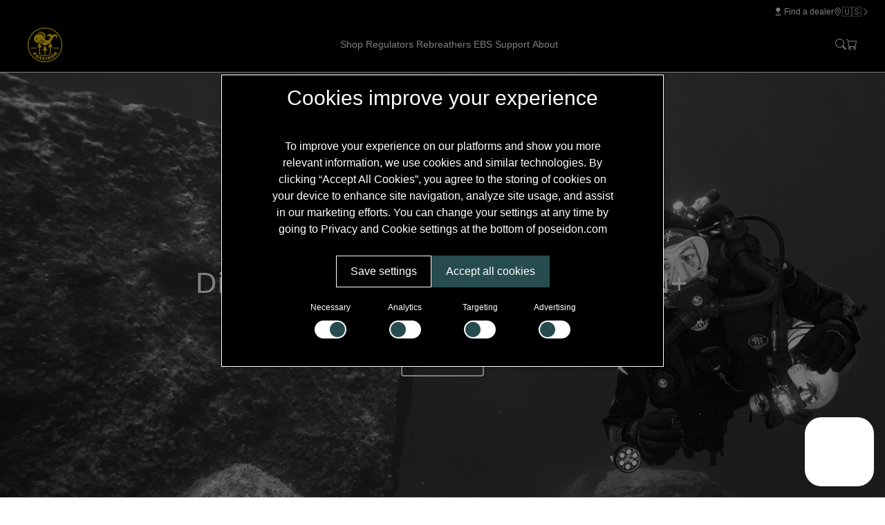

--- FILE ---
content_type: text/html
request_url: https://www.poseidon.com/en-hk/article/first-stage-xstream-deep-g58
body_size: 1012
content:
<!doctype html><html lang="sv"><head><meta charset="utf-8"/><link rel="icon" href="/icons/favicon.svg"><link rel="mask-icon" href="/icons/favicon.svg" color="#ffffff"><meta name="viewport" content="width=device-width,initial-scale=1"/><title>Poseidon Diving Systems</title><script type="text/javascript">!function(t,e,n,c,s,a,r){t[n]=t[n]||function(){(t[n].q=t[n].q||[]).push(arguments)},(a=e.createElement(c)).async=1,a.src="https://www.clarity.ms/tag/umt8sllkvh",(r=e.getElementsByTagName(c)[0]).parentNode.insertBefore(a,r)}(window,document,"clarity","script")</script><script defer="defer" src="/static/js/main.2ee5f3e2.js"></script><link href="/static/css/main.a62038ec.css" rel="stylesheet"></head><body><noscript>You need to enable JavaScript to run this app.</noscript><div id="root"></div><script src="https://cdn.jsdelivr.net/npm/bootstrap@5.0.2/dist/js/bootstrap.bundle.min.js" integrity="sha384-MrcW6ZMFYlzcLA8Nl+NtUVF0sA7MsXsP1UyJoMp4YLEuNSfAP+JcXn/tWtIaxVXM" crossorigin="anonymous"></script><script async src="https://lovable-helper-chat.lovable.app/embed.js"></script></body></html>

--- FILE ---
content_type: text/html; charset=utf-8
request_url: https://lovable-helper-chat.lovable.app/embed
body_size: 796
content:
<!doctype html>
<html lang="en">
  <head>
    <meta charset="UTF-8" />
    <meta name="viewport" content="width=device-width, initial-scale=1.0" />
    <!-- TODO: Set the document title to the name of your application -->
    <title>Lovable App</title>
    <meta name="description" content="Lovable Generated Project" />
    <meta name="author" content="Lovable" />

    <!-- TODO: Update og:title to match your application name -->
    <meta property="og:title" content="Lovable App" />
    <meta property="og:description" content="Lovable Generated Project" />
    <meta property="og:type" content="website" />
    <meta property="og:image" content="https://pub-bb2e103a32db4e198524a2e9ed8f35b4.r2.dev/dad9d3a7-177f-46a7-988c-aa6a384bb770/id-preview-03397a8d--5eac5153-7e02-4096-80f9-4042da339398.lovable.app-1766414916125.png" />

    <meta name="twitter:card" content="summary_large_image" />
    <meta name="twitter:site" content="@Lovable" />
    <meta name="twitter:image" content="https://pub-bb2e103a32db4e198524a2e9ed8f35b4.r2.dev/dad9d3a7-177f-46a7-988c-aa6a384bb770/id-preview-03397a8d--5eac5153-7e02-4096-80f9-4042da339398.lovable.app-1766414916125.png" />
    <script type="module" crossorigin src="/assets/index-CCLyrexA.js"></script>
    <link rel="stylesheet" crossorigin href="/assets/index-DAowSyyq.css">
  <script defer src="https://lovable-helper-chat.lovable.app/~flock.js" data-proxy-url="https://lovable-helper-chat.lovable.app/~api/analytics"></script></head>

  <body>
    <script>
      // Prevent white flash for embed page
      if (window.location.pathname === '/embed') {
        document.documentElement.style.background = 'transparent';
        document.body.style.background = 'transparent';
      }
    </script>
    <div id="root"></div>
  </body>
</html>


--- FILE ---
content_type: text/html
request_url: https://www.poseidon.com/
body_size: 1011
content:
<!doctype html><html lang="sv"><head><meta charset="utf-8"/><link rel="icon" href="/icons/favicon.svg"><link rel="mask-icon" href="/icons/favicon.svg" color="#ffffff"><meta name="viewport" content="width=device-width,initial-scale=1"/><title>Poseidon Diving Systems</title><script type="text/javascript">!function(t,e,n,c,s,a,r){t[n]=t[n]||function(){(t[n].q=t[n].q||[]).push(arguments)},(a=e.createElement(c)).async=1,a.src="https://www.clarity.ms/tag/umt8sllkvh",(r=e.getElementsByTagName(c)[0]).parentNode.insertBefore(a,r)}(window,document,"clarity","script")</script><script defer="defer" src="/static/js/main.2ee5f3e2.js"></script><link href="/static/css/main.a62038ec.css" rel="stylesheet"></head><body><noscript>You need to enable JavaScript to run this app.</noscript><div id="root"></div><script src="https://cdn.jsdelivr.net/npm/bootstrap@5.0.2/dist/js/bootstrap.bundle.min.js" integrity="sha384-MrcW6ZMFYlzcLA8Nl+NtUVF0sA7MsXsP1UyJoMp4YLEuNSfAP+JcXn/tWtIaxVXM" crossorigin="anonymous"></script><script async src="https://lovable-helper-chat.lovable.app/embed.js"></script></body></html>

--- FILE ---
content_type: text/html; charset=utf-8
request_url: https://lovable-helper-chat.lovable.app/embed
body_size: 784
content:
<!doctype html>
<html lang="en">
  <head>
    <meta charset="UTF-8" />
    <meta name="viewport" content="width=device-width, initial-scale=1.0" />
    <!-- TODO: Set the document title to the name of your application -->
    <title>Lovable App</title>
    <meta name="description" content="Lovable Generated Project" />
    <meta name="author" content="Lovable" />

    <!-- TODO: Update og:title to match your application name -->
    <meta property="og:title" content="Lovable App" />
    <meta property="og:description" content="Lovable Generated Project" />
    <meta property="og:type" content="website" />
    <meta property="og:image" content="https://pub-bb2e103a32db4e198524a2e9ed8f35b4.r2.dev/dad9d3a7-177f-46a7-988c-aa6a384bb770/id-preview-03397a8d--5eac5153-7e02-4096-80f9-4042da339398.lovable.app-1766414916125.png" />

    <meta name="twitter:card" content="summary_large_image" />
    <meta name="twitter:site" content="@Lovable" />
    <meta name="twitter:image" content="https://pub-bb2e103a32db4e198524a2e9ed8f35b4.r2.dev/dad9d3a7-177f-46a7-988c-aa6a384bb770/id-preview-03397a8d--5eac5153-7e02-4096-80f9-4042da339398.lovable.app-1766414916125.png" />
    <script type="module" crossorigin src="/assets/index-CCLyrexA.js"></script>
    <link rel="stylesheet" crossorigin href="/assets/index-DAowSyyq.css">
  <script defer src="https://lovable-helper-chat.lovable.app/~flock.js" data-proxy-url="https://lovable-helper-chat.lovable.app/~api/analytics"></script></head>

  <body>
    <script>
      // Prevent white flash for embed page
      if (window.location.pathname === '/embed') {
        document.documentElement.style.background = 'transparent';
        document.body.style.background = 'transparent';
      }
    </script>
    <div id="root"></div>
  </body>
</html>


--- FILE ---
content_type: text/javascript
request_url: https://www.poseidon.com/_itcm/Resources/Js/_itcm.api.js?v=1767053096
body_size: 7695
content:
function kebabize(str) {
  return str.split('').map(function (letter, idx) {
    return letter.toUpperCase() === letter ? "".concat(idx !== 0 ? '-' : '').concat(letter.toLowerCase()) : letter;
  }).join('');
};

function jqueryDefer(method) {
    if (window.jQuery) {
        method();
    } else {
        setTimeout(function() { jqueryDefer(method) }, 10);
    }
};

var ITCM = function() {

    // Reference to this instance
    var _itcm = this;

    this.resources = new Object;
    this.widgets = new Object;
    this.widgetsStatic = new Object;
    this.modals = new Object;
    this.admin;
    this.website = new Object;
    this.tools = new Object;


    /*
     * Definition of Widget class
     */
    var Widget = function (id, parent) {

        // Reference to this instance
        var _widget = this;

        this.id = id;
        this.parents = [parent];

        this.resources = [];
        this.type;
        this.name;
        this.typeId;

        this.load = function (params, exclude, callback) {
            $.each(_widget.parents, function (index, value) {
                if (value.data("render") !== undefined && value.data("render") !== 'load') {
                    return true;
                }
                _widget.loadParent(index, params, exclude, callback);
            });
            return false; // This is to prevent onClick event when called from <a> tag
        };

        this.loadParent = function (index, params, exclude, callback) {
            if (_widget.parents[index].closest('body').length == 0) {
                return;
            }
            var data = _widget.parents[index].data();
            if (typeof params !== 'undefined' && data !== undefined) {
                params = $.extend({}, data, params);
            } else if (data !== undefined) {
                params = data;
            }

            if (exclude !== undefined) {
                var excludeThis = false;
                $.each(params, function (index, value) {
                    $.each(exclude, function (index2, value2) {
                        if (value2 instanceof Array) {
                            if (params[index2] !== undefined && value2.indexOf(params[index2]) >= 0) {
                                excludeThis = true;
                                return;
                            }
                        } else {
                            if (params[index2] !== undefined && params[index2] === value2) {
                                excludeThis = true;
                                return;
                            }
                        }
                    });
                    if (excludeThis) {
                        return;
                    }
                });
                if (excludeThis) {
                    return;
                }
            }


            var isModal = _widget.parents[index].parents('.itcmModal').size() > 0 ? true : false;
            if (!isModal) {
                var prevMinHeight = _widget.parents[index].css('min-height');
                if (prevMinHeight === undefined || parseInt(prevMinHeight) < parseInt(_widget.parents[index].height())) {
                    _widget.parents[index].css('min-height', _widget.parents[index].height() + 'px');
                } else {
                    _widget.parents[index].css('min-height', prevMinHeight);
                }

                if (prevMinHeight === undefined) {
                    prevMinHeight = 'auto';
                }
            }

            var requestUrl = '/Api/Widget/Get?id=' + _widget.id;
            if (params.version !== undefined) {
                requestUrl = '/Api/Widget/GetLog?id=' + _widget.id + '&version=' + params.version;
            }

            $.post(requestUrl, params, function (widget) {
                if(widget.typeId === undefined) {
                    console.log("failed to fetch widget");
                    console.log(widget);
                }
                _widget.name = widget.name;
                _widget.type = widget.type;
                _widget.typeId = widget.typeId;
                _widget.resources = widget.resources;
                _itcm.addResources(widget.resources);
                var widgetParent = _widget.parents[index].parent();
                $(_widget.parents[index]).replaceWith(widget.html);
                _widget.parents[index] = widgetParent.find('widget#' + widget.id).first(); // Refresh the parent after change.
                _itcm.widgets[_widget.id] = _widget;
                _itcm.loadWidgets(_widget.parents[index]);
                _widget.initialize();
                if (callback !== undefined) {
                    callback();
                }
            }, "JSON");
        };

        this.initialize = function () {
            var ready = true;
            if(_widget.resources !== undefined) {
                $.each(_widget.resources, function (index, resource) {
                    if (resource.type === 'JavaScript') {
                        if (_itcm.resources[resource.src] === undefined) {
                            ready = false;
                            return;
                        }
                    }
                });
            }

            if (ready) {
                var initializeFunction = 'initialize_widget_' + _widget.type.toLowerCase().split(" & ").join("_").split(" ").join("_");
                if (typeof window[initializeFunction] === 'function') {
                    $.each(_widget.parents, function (index, parent) {
                        console.log('Initialize: ' + initializeFunction);
                        window[initializeFunction](parent, _widget);
                    });
                }
            } else {
                setTimeout(function () {
                    _widget.initialize();
                }, 50);
            }
        };

        this.loadPage = function () {
            $.each(_itcm.website.activePage.widgets, function (index, widget) {
                if (widget.id == _widget.id) {
                    $.post('/Api/Page/Widget/Get', {pageId: _itcm.website.activePage.id, widgetId: _widget.id}, function (response) {
                        _itcm.website.activePage.widgets[index] = response;
                    }, 'JSON');
                }
            });
        }

        this.edit = function (params) {
            $.each(_widget.parents, function (index, value) {

                if (value.data("render") !== undefined && value.data("render") !== 'edit') {
                    return true;
                }

                var data = _widget.parents[index].data();
                if (typeof params !== 'undefined' && data !== undefined) {
                    params = $.extend({}, data, params);
                } else if (data !== undefined) {
                    params = data;
                }

                $.post('/Api/Widget/Edit?id=' + _widget.id, params, function (widget) {
                    if(widget.typeId === undefined) {
                        console.log("failed to fetch widget");
                        console.log(widget);
                    }
                    _widget.name = widget.name;
                    _widget.type = widget.type;
                    _widget.typeId = widget.typeId;
                    _widget.resources = widget.resources;
                    var tmpResources = widget.resources;
                    _itcm.addResources(tmpResources);
                    var widgetParent = _widget.parents[index].parent();
                    $(_widget.parents[index]).replaceWith(widget.html);
                    _widget.parents[index] = widgetParent.find('widget#' + widget.id).first(); // Refresh the parent after change.
                    _itcm.widgets[_widget.id] = _widget;
                    _itcm.editWidgets(_widget.parents[index]);
                    _widget.initialize();
                }, "JSON");
            });
            return false; // This is to prevent onClick event when called from <a> tag
        };

        this.addParent = function (parent) {
            _widget.parents.push(parent);
        };
    };


    /*
     * Definition of Widget class
     */
    var WidgetStatic = function (id, parent) {

        // Reference to this instance
        var _widget = this;

        this.id = id;
        this.parents = [parent];

        this.resources = [];
        this.type;
        this.name;
        this.typeId;

        this.load = function (params, exclude, callback) {
            $.each(_widget.parents, function (index, value) {
                if(typeof params !== 'undefined' && typeof params.isolatedParent !== 'undefined') {
                    if(!value.is(params.isolatedParent)) {
                        return true;
                    }
                }
                if (value.data("render") !== undefined && value.data("render") !== 'load') {
                    return true;
                }
                _widget.loadParent(index, params, exclude, callback);
            });

            $.each(_itcm.widgets, function (key, widget) {
                if (widget.typeId === _widget.typeId) {
                    $.each(widget.parents, function (index, value) {
                        if (value.data("render") !== undefined && value.data("render") !== 'load') {
                            return true;
                        }
                        widget.loadParent(index, params, exclude, callback);
                    });
                }
            });
            return false; // This is to prevent onClick event when called from <a> tag
        };

        this.loadParent = function (index, params, exclude, callback) {

            if (_widget.parents[index].closest('body').length == 0) {
                return;
            }
            var data = _widget.parents[index].data();
            if (typeof params !== 'undefined' && data !== undefined) {
                params = $.extend({}, data, params);
            } else if (data !== undefined) {
                params = data;
            }
            
            if(params.isolatedParent !== undefined) {
                delete params.isolatedParent;
            }
            
            if (exclude !== undefined) {
                var excludeThis = false;
                $.each(params, function (index, value) {
                    $.each(exclude, function (index2, value2) {
                        if (value2 instanceof Array) {
                            if (params[index2] !== undefined && value2.indexOf(params[index2]) >= 0) {
                                excludeThis = true;
                                return;
                            }
                        } else {
                            if (params[index2] !== undefined && params[index2] === value2) {
                                excludeThis = true;
                                return;
                            }
                        }
                    });
                    if (excludeThis) {
                        return;
                    }
                });
                if (excludeThis) {
                    return;
                }
            }


            var isModal = _widget.parents[index].parents('.itcmModal').size() > 0 ? true : false;
            if (!isModal) {
                var prevMinHeight = _widget.parents[index].css('min-height');
                if (prevMinHeight === undefined || parseInt(prevMinHeight) < parseInt(_widget.parents[index].height())) {
                    _widget.parents[index].css('min-height', _widget.parents[index].height() + 'px');
                } else {
                    _widget.parents[index].css('min-height', prevMinHeight);
                }

                if (prevMinHeight === undefined) {
                    prevMinHeight = 'auto';
                }
            }

            var requestUrl = '/Api/Widget/GetStaticById?id=' + _widget.id;
            if (data.loader) {
                var tempHeight = $(_widget.parents[index]).height();
                var loader = '<div class="loader" style="height:' + tempHeight + '.px"></div>';
                $(_widget.parents[index]).html(loader);
            }
            $.post(requestUrl, params, function (widget) {
                if(widget.typeId === undefined) {
                    console.log("failed to fetch widget");
                    console.log(widget);
                }
                _widget.name = widget.name;
                _widget.type = widget.type;
                _widget.typeId = widget.typeId;
                _widget.resources = widget.resources;
                _itcm.addResources(widget.resources);
                var widgetParent = _widget.parents[index].parent();
                $(_widget.parents[index]).replaceWith(widget.html);
                _widget.parents[index] = widgetParent.find('widgetStatic[typeId="' + widget.id + '"]').first(); // Refresh the parent after change.
                _itcm.widgetsStatic[_widget.id] = _widget;
                _itcm.loadWidgets(_widget.parents[index]);
                _widget.initialize();
                if (callback !== undefined) {
                    callback();
                }
            }, "JSON");
        };

        this.initialize = function () {
            var ready = true;
            if(_widget.resources !== undefined) {
                $.each(_widget.resources, function (index, resource) {
                    if (resource.type === 'JavaScript') {
                        if (_itcm.resources[resource.src] === undefined) {
                            ready = false;
                            return;
                        }
                    }
                });
            }
            if (ready) {
                if(_widget.type !== undefined) {
                    var initializeFunction = 'initialize_widget_' + _widget.type.toLowerCase().split(" & ").join("_").split(" ").join("_");
                    if (typeof window[initializeFunction] === 'function') {
                        $.each(_widget.parents, function (index, parent) {
                            console.log('Static initialize: ' + initializeFunction);
                            window[initializeFunction](parent, _widget);
                        });
                    }
                }
            } else {
                setTimeout(function () {
                    _widget.initialize();
                }, 50);
            }
        };

        this.addParent = function (parent) {
            _widget.parents.push(parent);
        };
    };

    /*
     * Definition of resource class
     */
    var Resource = function (name, src, type, target, callback) {
        // Reference to this instance
        this.name = name;
        this.src = src;
        this.type = type;
        this.target = target; // head or body
        this.callback = callback;
    };

    /*
     * Definition of modal class
     */
    var Modal = function (widgetId, params, link, title, callback) {

        var static = false;
        var _modal = this;
        this.closeOnBlur = true;
        this.id = Object.keys(_itcm.modals).length + 1;
        var size = null;
        var customClass = false;

        var dataString = '';
        if (typeof params !== 'undefined') {
            $.each(params, function (key, value) {
                if (key === 'static' && value === true) {
                    static = true;
                    return;
                }

                if (key === 'closeOnBlur' && value === false) {
                    _modal.closeOnBlur = false;
                    return;
                }

                if (key === 'size') {
                    size = value;
                    return;
                }

                if(key === 'customClass'){
                    customClass = value;
                }

                if ($.isArray(value)) {
                    dataString += " data-" + kebabize(key) + "='[\"" + value.join('","') + "\"]'";
                } else {
                    dataString += ' data-' + kebabize(key) + '="' + value + '"';
                }
            });
        }

        if (link !== undefined) {
            this.link = link;
            if (title !== undefined) {
                this.title = title;
            }
            _itcm.setCurrentLink(_modal, link, title);
        }

        // Reference to this instance
        $('body').append('<div id="modal' + this.id + '" class="itcmModal" onClick="if(_itcm.modals[' + this.id + '].closeOnBlur && _itcm.modals[' + this.id + '].checkPropagation(event)) { _itcm.modals[' + this.id + '].remove(); }" data-modal-id="' + this.id + '"></div>');
        this.parent = $('#modal' + this.id);
        var tagName = static ? 'widgetStatic' : 'widget';
        this.parent.append('<div class="container ' + (size === 'small' ? 'small ' : '') + customClass +'" onClick="if (_itcm.modals[' + this.id + '].checkPropagation(event)) { event.stopPropagation(); }"><div class="row"><div class="col-lg-12"><a title="Close" class="closeModal" onClick="_itcm.modals[' + this.id + '].remove(); event.stopPropagation(); return false;">&times;</a><' + tagName + ' ' + (static ? 'typeId' : 'id') + '="' + widgetId + '" ' + dataString + '></' + tagName + '></div></div></div>');

        // Callback stored if defined
        if (callback !== undefined) {
            this.callback = callback;
        }

        this.open = function () {
            _modal.parent.show();
            _modal.parent.find('.itcmModal').first().focus();
            $("body").css('overflow', 'hidden');
            $("body").css('-webkit-overflow-scrolling', 'touch');
            if (window.innerWidth >= 768) {
                $("body").css('padding-right', '17px');
            }
            _itcm.loadWidgets(this.parent);
            setTimeout(function () {
                _modal.parent.find('.container').first().focus();
            }, 1500);
        };

        this.close = function (historyBack) {
            _modal.parent.hide();
            if (_modal.link !== undefined) {
                if (historyBack === undefined || historyBack == true) {
                    history.back();
                }
            }

            if ($(".itcmModal").size() === 0) {
                $("body").css('overflow', '');
                $("body").css('padding-right', '');
                $("body").css('touch-action', '');
            }
        };

        this.checkPropagation = function (e) {
            var node = e.target;
            do {
                // Flowbox widget uses React and puts its onclick-listener on the document element.
                // It needs to pass through without getting stopped.
                if (node.className === 'flowbox-container') return false;
            } while (node = node.parentNode)
            return true;
        };

        this.remove = function (historyBack) {
            if (_modal.link !== undefined && _modal.link !== null) {
                if (historyBack === undefined || historyBack == true) {
                    history.back();
                }
            }
            _modal.parent.remove();
            delete _itcm.modals[_modal.id];
            _itcm.cleanWidgets();

            if (this.callback !== undefined) {
                this.callback();
            }
            if ($(".itcmModal").size() === 0) {
                $("body").css('overflow', '');
                $("body").css('padding-right', '');
                $("body").css('touch-action', '');
            }
        };
    };


    /*
     * Tools
     */
    this.tools.validator = {
        isEmail: function (email, callback) {
            $.post('/Api/Tools/Validator/IsEmail', {email: email}, function (resp) {
                callback(resp);
            }, "JSON");
        },
        isZip: function (zip, callback) {
            $.post('/Api/Tools/Geocode/IsZip', {zip: zip}, function (resp) {
                callback(resp);
            }, "JSON");
        }
    }


    /*
     * Public methods
     */
    this.loadWidgets = function (base) {
        if (typeof base === 'undefined') {
            base = document;
        }
        $(base).find('widget').each(function () {
            var id = parseInt($(this).attr("id")) || 0;
            if(id <= 0) {
                return true;
            }

            if (_itcm.widgets[id] === undefined) {
                _itcm.widgets[id] = new Widget(id, $(this));
                $.each(_itcm.website.activePage.widgets, function (index, widget) {
                    _itcm.loadWidgetRecursive(widget, id);
                });
            } else {
                _itcm.widgets[id].addParent($(this));
            }

            if ($(this).html().length === 0) {
                _itcm.widgets[id].loadParent(_itcm.widgets[id].parents.length - 1);
            } else {
                if(_itcm.widgets[id].type !== undefined) {
                    console.log('Loading widget ' + _itcm.widgets[id].name + '(' + id + ')');
                    _itcm.widgets[id].initialize();
                }
            }
        });

        $(base).find('widgetStatic').each(function () {
            var id = parseInt($(this).attr('typeId')) || 0;
            if(id <= 0) {
                return true;
            }
            if (_itcm.widgetsStatic[id] === undefined) {
                _itcm.widgetsStatic[id] = new WidgetStatic(id, $(this));
            } else {
                _itcm.widgetsStatic[id].addParent($(this));
            }

            if ($(this).html().length === 0) {
                _itcm.widgetsStatic[id].loadParent(_itcm.widgetsStatic[id].parents.length - 1);
            } else {
                _itcm.widgetsStatic[id].initialize();
            }
        });
    };

    this.loadWidget = function (base, id, static) {
        if (typeof base === 'undefined') {
            base = document;
        }

        if (static) {
            $(base).find('widgetStatic[typeId=' + id + ']').each(function () {
                var id = parseInt($(this).attr('typeId')) || 0;
                if(id <= 0) {
                    return true;
                }
                if (_itcm.widgetsStatic[id] === undefined) {
                    _itcm.widgetsStatic[id] = new WidgetStatic(id, $(this));
                } else {
                    _itcm.widgetsStatic[id].addParent($(this));
                }

                if ($(this).html().length === 0) {
                    _itcm.widgetsStatic[id].loadParent(_itcm.widgetsStatic[id].parents.length - 1);
                } else {
                    _itcm.widgetsStatic[id].initialize();
                }
            });
        } else {
            $(base).find('widget[id=' + id + ']').each(function () {
                var id = parseInt($(this).attr("id")) || 0;
                if(id <= 0) {
                    return true;
                }
                if (_itcm.widgets[id] === undefined) {
                    _itcm.widgets[id] = new Widget(id, $(this));
                    $.each(_itcm.website.activePage.widgets, function (index, widget) {
                        _itcm.loadWidgetRecursive(widget, id);
                    });
                } else {
                    _itcm.widgets[id].addParent($(this));
                }

                if ($(this).html().length === 0) {
                    _itcm.widgets[id].loadParent(_itcm.widgets[id].parents.length - 1);
                } else {
                    _itcm.widgets[id].initialize();
                }
            });
        }
    };

    this.loadWidgetRecursive = function (widget, id) {
        if (widget.id === _itcm.widgets[id].id) {
            _itcm.widgets[id].name = widget.name;
            _itcm.widgets[id].type = widget.type;
            _itcm.widgets[id].typeId = widget.typeId;
            _itcm.widgets[id].resources = widget.resources;
            return;
        } else {
            if (widget.columns !== undefined) {
                $.each(widget.columns, function (cIndex, column) {
                    _itcm.loadWidgetRecursive(column.widget, id);
                });
            }
        }
    };
    
    this.loadWidgetsByTypeId = function (typeId, params, exclude) {
        if (typeof _itcm.widgetsStatic[typeId] !== 'undefined') {
            _itcm.widgetsStatic[typeId].load(params, exclude);
        }
        else {
            $.each(_itcm.widgets, function(key, widget) {
                if(widget.typeId === typeId) {
                    widget.load(params, exclude);
                }
            });
        }
    }

    this.cleanWidgets = function () {
        $.each(_itcm.widgets, function (index, widget) {
            $.each(widget.parents, function (key, elem) {
                if (!$.contains(document.documentElement, $(elem).get(0))) {
                    widget.parents.splice(key, 1);
                }
            });
            if ($(widget.parents).length === 0) {
                delete _itcm.widgets[index];
            }
        });

        $.each(_itcm.widgetsStatic, function (index, widget) {
            $.each(widget.parents, function (key, elem) {
                if (!$.contains(document.documentElement, $(elem).get(0))) {
                    widget.parents.splice(key, 1);
                }
            });
            if ($(widget.parents).length === 0) {
                delete _itcm.widgetsStatic[index];
            }
        });
    };

    this.reloadWidgets = function () {
        $.each(_itcm.widgets, function (index, widget) {
            _itcm.widgets[index].load();
        });

        $.each(_itcm.widgetsStatic, function (index, widget) {
            _itcm.widgets[index].load();
        });
    };

    this.loadResources = function () {
        $('head').find('link').each(function () {
            var src = $(this).attr("href");
            _itcm.resources[src] = new Resource(src, src, 'Css', 'head');
        });

        $('head').find('script').each(function () {
            if ($(this).attr('src') !== undefined) {
                var src = $(this).attr("src");
                _itcm.resources[src] = new Resource(src, src, 'JavaScript', 'head');
            } else if ($(this).attr('name') !== undefined) {
                var name = $(this).attr("name");
                var src = $(this).html();
                _itcm.resources[name] = new Resource(name, src, 'CustomJavaScript', 'head');
            }
        });

        $('body').find('script').each(function () {
            if ($(this).attr('src') !== undefined) {
                var src = $(this).attr("src");
                _itcm.resources[src] = new Resource(src, src, 'JavaScript', 'body');
            } else if ($(this).attr('name') !== undefined) {
                var name = $(this).attr("name");
                var src = $(this).html();
                _itcm.resources[name] = new Resource(name, src, 'CustomJavaScript', 'body');
            }
        });

        $('body').find('div.itcm-resource').each(function () {
            if ($(this).attr('src') !== undefined) {
                var src = $(this).html();
                var name = $(this).attr('name');
                _itcm.resources[src] = new Resource(name, src, 'Html', 'body-top');
            }
        });
    };

    this.addResources = function (resources) {
        if (resources !== undefined && $(resources).size() > 0) {
            $.each(resources, function (index, resourceItem) {
                var resource = new Resource(resourceItem.name, resourceItem.type !== 'Title' ? resourceItem.src : resourceItem.name, resourceItem.type, resourceItem.target, resourceItem.callback);
                if (resource.type !== 'Meta' && _itcm.resources[resource.src] === undefined) {
                    if (resource.type === 'JavaScript') {
                        var scriptTag = document.createElement('script');
                        scriptTag.onload = function () {
                            _itcm.resources[resource.src] = resource;
                            if (resource.callback !== undefined && resource.callback !== null) {
                                eval(resource.callback);
                            }
                        };
                        scriptTag.src = resource.src;
                        document.body.appendChild(scriptTag);
                    } else if (resource.type === 'CustomJavaScript') {
                        var scriptTag = document.createElement('script');
                        scriptTag.setAttribute('name', resource.name);
                        scriptTag.onload = function () {
                            _itcm.resources[resource.name] = resource;
                            if (resource.callback !== undefined && resource.callback !== null) {
                                eval(resource.callback);
                            }
                        };
                        scriptTag.innerHTML = resource.src;
                        document.body.appendChild(scriptTag);
                    } else if (resource.type === 'Css') {
                        var cssLink = $("<link rel='stylesheet' type='text/css' href='" + resource.src + "'>");
                        $("head").append(cssLink);
                        _itcm.resources[resource.src] = resource;
                    } else if (resource.type === 'Html') {
                        $("#" + resource.name).remove();
                        if (resource.target === 'body-top') {
                            $("body").prepend(resource.src);
                        } else {
                            $("body").append(resource.src);
                        }
                        _itcm.resources[resource.src] = resource;
                        if (resource.callback !== undefined && resource.callback !== null) {
                            eval(resource.callback);
                        }
                    } else if (resource.type === 'Title') {
                        document.title = resource.src;
                    } else if (resource.type === 'Link') {
                        if(resource.name === 'canonical-link') {
                            _itcm.replaceState(null, document.title, resource.src);
                        }
                    }
                }
            });
        }
    };

    this.addResource = function (src, type, target, callback) {
        var resource = new Resource(src, src, type, target, callback);
        if (resource.type !== 'Meta' && _itcm.resources[resource.src] === undefined) {
            if (resource.type === 'JavaScript') {
                $.ajax({
                    url: resource.src,
                    dataType: "script",
                    cache: false,
                    success: function () {
                        _itcm.resources[resource.src] = resource;
                        if (resource.callback !== undefined) {
                            eval(resource.callback);
                        }
                    }
                });
            } else if (resource.type === 'CustomJavaScript') {
                var scriptTag = document.createElement('script');
                scriptTag.setAttribute('name', resource.name);
                scriptTag.onload = function () {
                    _itcm.resources[resource.name] = resource;
                    if (resource.callback !== undefined && resource.callback !== null) {
                        eval(resource.callback);
                    }
                };
                scriptTag.innerHTML = resource.src;
                document.body.appendChild(scriptTag);
            } else if (resource.type === 'Css') {
                var cssLink = $("<link rel='stylesheet' type='text/css' href='" + resource.src + "'>");
                $("head").append(cssLink);
                _itcm.resources[resource.src] = resource;
            } else if (resource.type === 'Html') {
                if (resource.callback !== undefined) {
                    eval(resource.callback);
                }
            }
        }
    };

    this.editWidgets = function (base) {
        if (typeof base === 'undefined') {
            base = document;
        }
        $(base).find('widget').each(function () {
            var id = parseInt($(this).attr("id")) || 0;
            if(id <= 0) {
                return true;
            }
            _itcm.widgets[id] = new Widget(id, $(this));
            if ($(this).html().length == 0) {
                _itcm.widgets[id].edit($(this).data());
            } else {
                _itcm.widgets[id].initialize();
            }
        });
    };

    this.setLanguage = function (languageId, reload) {
        $.post('/Api/Session/UserSession/SetLanguage?id=' + languageId, {}, function (response) {
            if (typeof reload === 'undefined' || reload === true) {
                window.location.reload(true);
            }
        });

        return false; // Stops unwanted page reloads
    };

    this.passwordRecovery = function (email, callback){
        $.post('/Api/Admin/PasswordRecovery', {email: email}, function (response) {
            if (response) {
                if (callback !== undefined) {
                    callback(response);
                }
            } else {
                if (callback !== undefined) {
                    callback(false);
                }
            }
        }, "JSON");
    }

    this.setNewPasswordFromRecovery = function (adminId, password, passwordConfirm, callback){
        if(password === passwordConfirm) {
            $.post('/Api/Admin/SetPassword', {adminId: adminId, password: password}, function (response) {
                if (response) {
                    if (callback !== undefined) {
                        callback(response);
                    }
                } else {
                    if (callback !== undefined) {
                        callback(false);
                    }
                }
            }, "JSON");
        }else{
            callback(false);
        }
    }

    this.adminLogin = function (email, password, callback) {
        $.post('/Api/Admin/Login', {email: email, password: password}, function (response) {
            if (response.id !== undefined) {
                if (callback !== undefined) {
                    callback(true);
                } else {
                    window.location.reload(true);
                }
            } else {
                if (callback !== undefined) {
                    callback(false);
                }
            }
        }, "JSON");
    };

    this.adminLogout = function () {
        $.post('/Api/Admin/Logout', {}, function (response) {
            if (response === true) {
                window.location.reload(true);
            }
        }, "JSON");
    };

    this.adminSetActiveWebsite = function (websiteId) {
        $.post('/Api/Admin/SetActiveWebsite', {websiteId: websiteId}, function (response) {
            if (response === true) {
                document.location.href = document.location.href;
            }
        }, "JSON");
    };

    this.adminSetActiveLanguage = function (languageId) {
        $.post('/Api/Admin/SetActiveLanguage', {languageId: languageId}, function (response) {
            if (response === true) {
                $.each(_itcm.widgets, function (key, value) {
                    value.load();
                });
            }
        }, "JSON");
    };

    this.newModal = function (widgetId, params, link, title, callback) {
        var modal = new Modal(widgetId, params, link, title, callback);
        _itcm.modals[modal.id] = modal;
        modal.open();
    };

    this.omsFocusOnSearchInput = function(){
        let omsDataTableSearchCol = $('#oms-order-table_filter');
        if(omsDataTableSearchCol){
            let omsDataTableInput = $(omsDataTableSearchCol).find('input');
            if(omsDataTableInput){
                $(omsDataTableInput).focus();
                omsDataTableInput.select();
            }
        }
    }

    this.removeModals = function () {
        $.each(_itcm.modals, function (index, modal) {
            modal.remove();
        });
    };


    this.setAdmin = function (admin) {
        this.admin = admin;
    }

    this.getActiveLanguage = function () {
        var language;
        $.each(this.website.languages, function (key, value) {
            if (value.active === true) {
                language = value;
                return false;
            }
        });
        return language;
    };

    this.translator = function(key, selector, selectedLang) {
        var language = _itcm.getActiveLanguage().shortCode;
        if(selectedLang !== undefined){
            language = selectedLang;
        }
        return _websiteTranslations[key][selector][language];
    }

    this.getActiveDomain = function () {
        var domain;
        $.each(this.website.domains, function (key, value) {
            if (value.active === true) {
                domain = value;
                return false;
            }
        });
        return domain;
    };

    this.createCookie = function (name, value, days) {
        var expires = "";
        if (days) {
            var date = new Date();
            date.setTime(date.getTime() + (days * 24 * 60 * 60 * 1000));
            expires = "; expires=" + date.toUTCString();
        }
        document.cookie = name + "=" + value + expires + "; path=/";
    }

    this.readCookie = function (name) {
        var nameEQ = name + "=";
        var ca = document.cookie.split(';');
        for (var i = 0; i < ca.length; i++) {
            var c = ca[i];
            while (c.charAt(0) == ' ') c = c.substring(1, c.length);
            if (c.indexOf(nameEQ) == 0) return c.substring(nameEQ.length, c.length);
        }
        return null;
    }

    this.eraseCookie = function (name) {
        _itcm.createCookie(name, "", -1);
    }

    this.setCurrentLink = function (that, link, title) {
        history.replaceState({
            title: title,
            page: link
        }, _itcm.website.activePage.title, '/' + _itcm.website.activePage.link);
        
        this.pushState(that, title, link);
    }
    
    this.pushState = function (that, title, link) {
        
        if(that !== undefined) {
            history.pushState(that, title, link);
        }
        else {
            history.pushState(null, title, link);
        }
        
        setTimeout(function () {
            if ("gtag" in window && "ga" in window) {
                tracker = ga.getAll()[0];
                gtag('config', tracker.get('trackingId'), {
                    'page_title': title,
                    'page_path': link,
                    'user_id': tracker.get('userId')
                });
            } else if ("ga" in window) {
                tracker = ga.getAll()[0];
                if (tracker) {
                    tracker.send("pageview", {
                        page: link
                    });
                }
            }
        }, 1000);
    }
    
    this.replaceState = function (that, title, link) {
        
        try {
            history.replaceState({
                title: title,
                page: link
            }, title, link);
        } catch(e) {
            // This is needed for local development due to fbevents.js does not like non-ssl hosts
            if(e.name !== "SecurityError") {
                throw e;
            }
        }
        setTimeout(function () {
            if ("gtag" in window && "ga" in window) {
                tracker = ga.getAll()[0];
                gtag('config', tracker.get('trackingId'), {
                    'page_title': title,
                    'page_path': link,
                    'user_id': tracker.get('userId')
                });
            } else if ("ga" in window) {
                tracker = ga.getAll()[0];
                if (tracker) {
                    tracker.send("pageview", {
                        page: link
                    });
                }
            }
        }, 1000);
    }

    this.convertCurrency = function (currency) {
        switch (currency) {
            case 'DKK':
                currency = 'kr.';
                break;
            case 'EUR':
                currency = '€';
                break;
            case 'USD':
                currency = '$';
                break;
            case 'NOK':
                currency = 'kr';
                break;
            case 'SEK':
                currency = 'kr';
                break;
            default:
                currency = currency;

        };
        return currency;
    };

    /*
     * Definition of EventManager class
     */
    var EventManager = function () {
        
        this.subscribers = new Object;
        
        this.subscribe = function subscribe(event, target, callback, options) {
            if(this.subscribers[event] === undefined) {
                this.subscribers[event] = [];
            }
            
            // Filter out duplicates. Target has to be unique
            this.subscribers[event] = this.subscribers[event].filter(function(item) {
                return item.target !== target;
            });

            this.subscribers[event].push({target, callback, options: options});
        }

        this.publish = function publish(event) {
            if(this.subscribers[event.type] !== undefined) {
                this.subscribers[event.type].forEach(function(subscriber) {
                    // Run the event when the stack is empty (async) thats why we set 0ms timeout
                    setTimeout(subscriber.callback(subscriber.target, event), 0);

                    if(subscriber.options !== undefined) {
                        if(subscriber.options.count !== undefined) {
                            if(subscriber.options.count <= 1) {
                                unsubscribe(event.type, subscriber.target);
                            } else {
                                subscriber.options.count--;
                            }
                        }
                    }
                });
            }
        }

        this.unsubscribe = function unsubscribe(event, target) {
            if(this.subscribers[event] !== undefined) {
                this.subscribers[event] = this.subscribers[event].filter(function(item) {
                    return item.target !== target;
                });
            }
            return true;
        }
    }

    this.objectLength = function (object){
        var length = 0;
        for( var key in object ) {
            if( object.hasOwnProperty(key) ) {
                ++length;
            }
        }
        return length;
    };
    
    this.eventManager = new EventManager();
}

function loadITCM(websiteSettings) {
    console.log('Loading _itcm');
    // Create instance of ITCM
    _itcm = new ITCM();

    _itcm.website = websiteSettings;
    _itcm.loadWidgets();
    _itcm.loadResources();
}

// Initial functions
jqueryDefer(function() {

    /*
     * Function to support better magins for anchors.
     */

    (function(document, history, location) {
        var HISTORY_SUPPORT = !!(history && history.pushState);

        var anchorScrolls = {
            ANCHOR_REGEX: /^#[^ ]+$/,
            OFFSET_HEIGHT_PX: 50,

            /**
             * Establish events, and fix initial scroll position if a hash is provided.
             */
            init: function() {
                this.scrollIfAnchor(location.hash);
                document.body.addEventListener('click', this.delegateAnchors.bind(this));
            },

            /**
             * Return the offset amount to deduct from the normal scroll position.
             * Modify as appropriate to allow for dynamic calculations
             */
            getFixedOffset: function() {
                return this.OFFSET_HEIGHT_PX;
            },

            /**
             * If the provided href is an anchor which resolves to an element on the
             * page, scroll to it.
             * @param  {String} href
             * @return {Boolean} - Was the href an anchor.
             */
            scrollIfAnchor: function(href, pushToHistory) {
                var match, rect, anchorOffset;

                if (!this.ANCHOR_REGEX.test(href)) {
                    return false;
                }

                match = document.getElementById(href.slice(1));

                if (match) {
                    rect = match.getBoundingClientRect();
                    anchorOffset = window.pageYOffset + rect.top - this.getFixedOffset();
                    window.scrollTo(window.pageXOffset, anchorOffset);

                    // Add the state to history as-per normal anchor links
                    if (HISTORY_SUPPORT && pushToHistory) {
                        history.pushState({}, document.title, location.pathname + href);
                    }
                }

                return !!match;
            },

            /**
             * If the click event's target was an anchor, fix the scroll position.
             */
            delegateAnchors: function(e) {
                var elem = e.target;

                if (
                    elem.nodeName === 'A' &&
                    this.scrollIfAnchor(elem.getAttribute('href'), true)
                ) {
                    e.preventDefault();
                }
            }
        };

        window.addEventListener(
            "DOMContentLoaded", anchorScrolls.init.bind(anchorScrolls)
        );
    })(window.document, window.history, window.location);

    window.addEventListener('popstate', function(e) {
        if (e.state !== null && e.state !== undefined && e.state.id !== undefined && e.state.id !== null) {
            e.preventDefault();
            $.each(_itcm.modals, function(index, modal) {
                if (_itcm.modals[index].id > e.state.id) {
                    _itcm.modals[index].remove(false);
                }
            });
        } else if (e.state !== null && e.state !== undefined) {
            e.preventDefault();
            $.each(_itcm.modals, function(index, modal) {
                _itcm.modals[index].remove(false);
            });

            document.title = _itcm.website.activePage.title;
            if ("gtag" in window && "ga" in window) {
                tracker = ga.getAll()[0];
                gtag('config', tracker.get('trackingId'));
            } else if ("ga" in window) {
                tracker = ga.getAll()[0];
                if (tracker) {
                    tracker.send("pageview");
                }
            }
        }
    });
});

--- FILE ---
content_type: text/javascript; charset=utf-8
request_url: https://lovable-helper-chat.lovable.app/embed.js
body_size: 703
content:
(function () {
  const scriptEl = document.currentScript;
  const origin = (() => {
    try {
      return scriptEl ? new URL(scriptEl.src).origin : window.location.origin;
    } catch {
      return window.location.origin;
    }
  })();

  // Prevent double-inject
  if (document.getElementById("poseidon-chat-iframe")) return;

  const iframe = document.createElement("iframe");
  iframe.id = "poseidon-chat-iframe";
  iframe.src = `${origin}/embed`;
  iframe.title = "Supportchatt";
  iframe.setAttribute("aria-label", "Supportchatt");
  iframe.style.position = "fixed";
  iframe.style.right = "max(16px, env(safe-area-inset-right))";
  iframe.style.bottom = "max(16px, env(safe-area-inset-bottom))";
  iframe.style.border = "0";
  iframe.style.background = "transparent";
  iframe.style.overflow = "hidden";
  iframe.style.zIndex = "2147483647";
  iframe.style.borderRadius = "24px";
  
  // Start with visibility hidden until iframe content is ready
  iframe.style.visibility = "hidden";

  // Make it non-intrusive when minimized (small height so it won't block scroll on iOS Safari)
  let isOpen = false;

  const clamp = (n, min, max) => Math.max(min, Math.min(max, n));

  // Closed state: just enough for the bubble button
  const closedSize = () => {
    const w = 100;
    const h = 100;
    return { w, h };
  };

  // Open state: fixed size for consistent chat window
  const openSize = () => {
    const w = clamp(window.innerWidth - 24, 320, 380);
    const h = clamp(window.innerHeight - 24, 520, 580);
    return { w, h };
  };

  const applySize = () => {
    const { w, h } = isOpen ? openSize() : closedSize();
    // Use !important to avoid host-page CSS overriding iframe sizing (common on some themes)
    iframe.style.setProperty("width", `${w}px`, "important");
    iframe.style.setProperty("height", `${h}px`, "important");
  };

  window.addEventListener("message", (event) => {
    if (event.source !== iframe.contentWindow) return;
    const data = event.data;
    if (!data || typeof data !== "object") return;

    if (data.type === "POSEIDON_CHAT_TOGGLE") {
      isOpen = !!data.isOpen;
      applySize();
      // Make visible once we receive first message from iframe (content is ready)
      iframe.style.visibility = "visible";
    }
  });

  window.addEventListener("resize", applySize);

  document.body.appendChild(iframe);
  applySize();
})();


--- FILE ---
content_type: text/javascript; charset=utf-8
request_url: https://lovable-helper-chat.lovable.app/assets/index-CCLyrexA.js
body_size: 189816
content:
var Dp=e=>{throw TypeError(e)};var du=(e,t,r)=>t.has(e)||Dp("Cannot "+r);var N=(e,t,r)=>(du(e,t,"read from private field"),r?r.call(e):t.get(e)),ve=(e,t,r)=>t.has(e)?Dp("Cannot add the same private member more than once"):t instanceof WeakSet?t.add(e):t.set(e,r),ce=(e,t,r,n)=>(du(e,t,"write to private field"),n?n.call(e,r):t.set(e,r),r),ft=(e,t,r)=>(du(e,t,"access private method"),r);var va=(e,t,r,n)=>({set _(s){ce(e,t,s,r)},get _(){return N(e,t,n)}});function Tv(e,t){for(var r=0;r<t.length;r++){const n=t[r];if(typeof n!="string"&&!Array.isArray(n)){for(const s in n)if(s!=="default"&&!(s in e)){const o=Object.getOwnPropertyDescriptor(n,s);o&&Object.defineProperty(e,s,o.get?o:{enumerable:!0,get:()=>n[s]})}}}return Object.freeze(Object.defineProperty(e,Symbol.toStringTag,{value:"Module"}))}(function(){const t=document.createElement("link").relList;if(t&&t.supports&&t.supports("modulepreload"))return;for(const s of document.querySelectorAll('link[rel="modulepreload"]'))n(s);new MutationObserver(s=>{for(const o of s)if(o.type==="childList")for(const i of o.addedNodes)i.tagName==="LINK"&&i.rel==="modulepreload"&&n(i)}).observe(document,{childList:!0,subtree:!0});function r(s){const o={};return s.integrity&&(o.integrity=s.integrity),s.referrerPolicy&&(o.referrerPolicy=s.referrerPolicy),s.crossOrigin==="use-credentials"?o.credentials="include":s.crossOrigin==="anonymous"?o.credentials="omit":o.credentials="same-origin",o}function n(s){if(s.ep)return;s.ep=!0;const o=r(s);fetch(s.href,o)}})();var Ls=typeof globalThis<"u"?globalThis:typeof window<"u"?window:typeof global<"u"?global:typeof self<"u"?self:{};function Jf(e){return e&&e.__esModule&&Object.prototype.hasOwnProperty.call(e,"default")?e.default:e}function na(e){if(e.__esModule)return e;var t=e.default;if(typeof t=="function"){var r=function n(){return this instanceof n?Reflect.construct(t,arguments,this.constructor):t.apply(this,arguments)};r.prototype=t.prototype}else r={};return Object.defineProperty(r,"__esModule",{value:!0}),Object.keys(e).forEach(function(n){var s=Object.getOwnPropertyDescriptor(e,n);Object.defineProperty(r,n,s.get?s:{enumerable:!0,get:function(){return e[n]}})}),r}var Pv={exports:{}},vc={},jv={exports:{}},fe={};/**
 * @license React
 * react.production.min.js
 *
 * Copyright (c) Facebook, Inc. and its affiliates.
 *
 * This source code is licensed under the MIT license found in the
 * LICENSE file in the root directory of this source tree.
 */var sa=Symbol.for("react.element"),QS=Symbol.for("react.portal"),JS=Symbol.for("react.fragment"),XS=Symbol.for("react.strict_mode"),ZS=Symbol.for("react.profiler"),e1=Symbol.for("react.provider"),t1=Symbol.for("react.context"),r1=Symbol.for("react.forward_ref"),n1=Symbol.for("react.suspense"),s1=Symbol.for("react.memo"),o1=Symbol.for("react.lazy"),Lp=Symbol.iterator;function i1(e){return e===null||typeof e!="object"?null:(e=Lp&&e[Lp]||e["@@iterator"],typeof e=="function"?e:null)}var Rv={isMounted:function(){return!1},enqueueForceUpdate:function(){},enqueueReplaceState:function(){},enqueueSetState:function(){}},Nv=Object.assign,Ov={};function Wo(e,t,r){this.props=e,this.context=t,this.refs=Ov,this.updater=r||Rv}Wo.prototype.isReactComponent={};Wo.prototype.setState=function(e,t){if(typeof e!="object"&&typeof e!="function"&&e!=null)throw Error("setState(...): takes an object of state variables to update or a function which returns an object of state variables.");this.updater.enqueueSetState(this,e,t,"setState")};Wo.prototype.forceUpdate=function(e){this.updater.enqueueForceUpdate(this,e,"forceUpdate")};function Av(){}Av.prototype=Wo.prototype;function Xf(e,t,r){this.props=e,this.context=t,this.refs=Ov,this.updater=r||Rv}var Zf=Xf.prototype=new Av;Zf.constructor=Xf;Nv(Zf,Wo.prototype);Zf.isPureReactComponent=!0;var $p=Array.isArray,Iv=Object.prototype.hasOwnProperty,eh={current:null},Mv={key:!0,ref:!0,__self:!0,__source:!0};function Dv(e,t,r){var n,s={},o=null,i=null;if(t!=null)for(n in t.ref!==void 0&&(i=t.ref),t.key!==void 0&&(o=""+t.key),t)Iv.call(t,n)&&!Mv.hasOwnProperty(n)&&(s[n]=t[n]);var a=arguments.length-2;if(a===1)s.children=r;else if(1<a){for(var l=Array(a),c=0;c<a;c++)l[c]=arguments[c+2];s.children=l}if(e&&e.defaultProps)for(n in a=e.defaultProps,a)s[n]===void 0&&(s[n]=a[n]);return{$$typeof:sa,type:e,key:o,ref:i,props:s,_owner:eh.current}}function a1(e,t){return{$$typeof:sa,type:e.type,key:t,ref:e.ref,props:e.props,_owner:e._owner}}function th(e){return typeof e=="object"&&e!==null&&e.$$typeof===sa}function l1(e){var t={"=":"=0",":":"=2"};return"$"+e.replace(/[=:]/g,function(r){return t[r]})}var Fp=/\/+/g;function fu(e,t){return typeof e=="object"&&e!==null&&e.key!=null?l1(""+e.key):t.toString(36)}function el(e,t,r,n,s){var o=typeof e;(o==="undefined"||o==="boolean")&&(e=null);var i=!1;if(e===null)i=!0;else switch(o){case"string":case"number":i=!0;break;case"object":switch(e.$$typeof){case sa:case QS:i=!0}}if(i)return i=e,s=s(i),e=n===""?"."+fu(i,0):n,$p(s)?(r="",e!=null&&(r=e.replace(Fp,"$&/")+"/"),el(s,t,r,"",function(c){return c})):s!=null&&(th(s)&&(s=a1(s,r+(!s.key||i&&i.key===s.key?"":(""+s.key).replace(Fp,"$&/")+"/")+e)),t.push(s)),1;if(i=0,n=n===""?".":n+":",$p(e))for(var a=0;a<e.length;a++){o=e[a];var l=n+fu(o,a);i+=el(o,t,r,l,s)}else if(l=i1(e),typeof l=="function")for(e=l.call(e),a=0;!(o=e.next()).done;)o=o.value,l=n+fu(o,a++),i+=el(o,t,r,l,s);else if(o==="object")throw t=String(e),Error("Objects are not valid as a React child (found: "+(t==="[object Object]"?"object with keys {"+Object.keys(e).join(", ")+"}":t)+"). If you meant to render a collection of children, use an array instead.");return i}function ya(e,t,r){if(e==null)return e;var n=[],s=0;return el(e,n,"","",function(o){return t.call(r,o,s++)}),n}function c1(e){if(e._status===-1){var t=e._result;t=t(),t.then(function(r){(e._status===0||e._status===-1)&&(e._status=1,e._result=r)},function(r){(e._status===0||e._status===-1)&&(e._status=2,e._result=r)}),e._status===-1&&(e._status=0,e._result=t)}if(e._status===1)return e._result.default;throw e._result}var Ct={current:null},tl={transition:null},u1={ReactCurrentDispatcher:Ct,ReactCurrentBatchConfig:tl,ReactCurrentOwner:eh};function Lv(){throw Error("act(...) is not supported in production builds of React.")}fe.Children={map:ya,forEach:function(e,t,r){ya(e,function(){t.apply(this,arguments)},r)},count:function(e){var t=0;return ya(e,function(){t++}),t},toArray:function(e){return ya(e,function(t){return t})||[]},only:function(e){if(!th(e))throw Error("React.Children.only expected to receive a single React element child.");return e}};fe.Component=Wo;fe.Fragment=JS;fe.Profiler=ZS;fe.PureComponent=Xf;fe.StrictMode=XS;fe.Suspense=n1;fe.__SECRET_INTERNALS_DO_NOT_USE_OR_YOU_WILL_BE_FIRED=u1;fe.act=Lv;fe.cloneElement=function(e,t,r){if(e==null)throw Error("React.cloneElement(...): The argument must be a React element, but you passed "+e+".");var n=Nv({},e.props),s=e.key,o=e.ref,i=e._owner;if(t!=null){if(t.ref!==void 0&&(o=t.ref,i=eh.current),t.key!==void 0&&(s=""+t.key),e.type&&e.type.defaultProps)var a=e.type.defaultProps;for(l in t)Iv.call(t,l)&&!Mv.hasOwnProperty(l)&&(n[l]=t[l]===void 0&&a!==void 0?a[l]:t[l])}var l=arguments.length-2;if(l===1)n.children=r;else if(1<l){a=Array(l);for(var c=0;c<l;c++)a[c]=arguments[c+2];n.children=a}return{$$typeof:sa,type:e.type,key:s,ref:o,props:n,_owner:i}};fe.createContext=function(e){return e={$$typeof:t1,_currentValue:e,_currentValue2:e,_threadCount:0,Provider:null,Consumer:null,_defaultValue:null,_globalName:null},e.Provider={$$typeof:e1,_context:e},e.Consumer=e};fe.createElement=Dv;fe.createFactory=function(e){var t=Dv.bind(null,e);return t.type=e,t};fe.createRef=function(){return{current:null}};fe.forwardRef=function(e){return{$$typeof:r1,render:e}};fe.isValidElement=th;fe.lazy=function(e){return{$$typeof:o1,_payload:{_status:-1,_result:e},_init:c1}};fe.memo=function(e,t){return{$$typeof:s1,type:e,compare:t===void 0?null:t}};fe.startTransition=function(e){var t=tl.transition;tl.transition={};try{e()}finally{tl.transition=t}};fe.unstable_act=Lv;fe.useCallback=function(e,t){return Ct.current.useCallback(e,t)};fe.useContext=function(e){return Ct.current.useContext(e)};fe.useDebugValue=function(){};fe.useDeferredValue=function(e){return Ct.current.useDeferredValue(e)};fe.useEffect=function(e,t){return Ct.current.useEffect(e,t)};fe.useId=function(){return Ct.current.useId()};fe.useImperativeHandle=function(e,t,r){return Ct.current.useImperativeHandle(e,t,r)};fe.useInsertionEffect=function(e,t){return Ct.current.useInsertionEffect(e,t)};fe.useLayoutEffect=function(e,t){return Ct.current.useLayoutEffect(e,t)};fe.useMemo=function(e,t){return Ct.current.useMemo(e,t)};fe.useReducer=function(e,t,r){return Ct.current.useReducer(e,t,r)};fe.useRef=function(e){return Ct.current.useRef(e)};fe.useState=function(e){return Ct.current.useState(e)};fe.useSyncExternalStore=function(e,t,r){return Ct.current.useSyncExternalStore(e,t,r)};fe.useTransition=function(){return Ct.current.useTransition()};fe.version="18.3.1";jv.exports=fe;var g=jv.exports;const L=Jf(g),rh=Tv({__proto__:null,default:L},[g]);/**
 * @license React
 * react-jsx-runtime.production.min.js
 *
 * Copyright (c) Facebook, Inc. and its affiliates.
 *
 * This source code is licensed under the MIT license found in the
 * LICENSE file in the root directory of this source tree.
 */var d1=g,f1=Symbol.for("react.element"),h1=Symbol.for("react.fragment"),p1=Object.prototype.hasOwnProperty,m1=d1.__SECRET_INTERNALS_DO_NOT_USE_OR_YOU_WILL_BE_FIRED.ReactCurrentOwner,g1={key:!0,ref:!0,__self:!0,__source:!0};function $v(e,t,r){var n,s={},o=null,i=null;r!==void 0&&(o=""+r),t.key!==void 0&&(o=""+t.key),t.ref!==void 0&&(i=t.ref);for(n in t)p1.call(t,n)&&!g1.hasOwnProperty(n)&&(s[n]=t[n]);if(e&&e.defaultProps)for(n in t=e.defaultProps,t)s[n]===void 0&&(s[n]=t[n]);return{$$typeof:f1,type:e,key:o,ref:i,props:s,_owner:m1.current}}vc.Fragment=h1;vc.jsx=$v;vc.jsxs=$v;Pv.exports=vc;var d=Pv.exports,Fv={exports:{}},Ht={},Uv={exports:{}},Bv={};/**
 * @license React
 * scheduler.production.min.js
 *
 * Copyright (c) Facebook, Inc. and its affiliates.
 *
 * This source code is licensed under the MIT license found in the
 * LICENSE file in the root directory of this source tree.
 */(function(e){function t(P,R){var U=P.length;P.push(R);e:for(;0<U;){var ee=U-1>>>1,z=P[ee];if(0<s(z,R))P[ee]=R,P[U]=z,U=ee;else break e}}function r(P){return P.length===0?null:P[0]}function n(P){if(P.length===0)return null;var R=P[0],U=P.pop();if(U!==R){P[0]=U;e:for(var ee=0,z=P.length,se=z>>>1;ee<se;){var re=2*(ee+1)-1,he=P[re],Ee=re+1,B=P[Ee];if(0>s(he,U))Ee<z&&0>s(B,he)?(P[ee]=B,P[Ee]=U,ee=Ee):(P[ee]=he,P[re]=U,ee=re);else if(Ee<z&&0>s(B,U))P[ee]=B,P[Ee]=U,ee=Ee;else break e}}return R}function s(P,R){var U=P.sortIndex-R.sortIndex;return U!==0?U:P.id-R.id}if(typeof performance=="object"&&typeof performance.now=="function"){var o=performance;e.unstable_now=function(){return o.now()}}else{var i=Date,a=i.now();e.unstable_now=function(){return i.now()-a}}var l=[],c=[],u=1,f=null,p=3,h=!1,v=!1,m=!1,w=typeof setTimeout=="function"?setTimeout:null,b=typeof clearTimeout=="function"?clearTimeout:null,y=typeof setImmediate<"u"?setImmediate:null;typeof navigator<"u"&&navigator.scheduling!==void 0&&navigator.scheduling.isInputPending!==void 0&&navigator.scheduling.isInputPending.bind(navigator.scheduling);function x(P){for(var R=r(c);R!==null;){if(R.callback===null)n(c);else if(R.startTime<=P)n(c),R.sortIndex=R.expirationTime,t(l,R);else break;R=r(c)}}function _(P){if(m=!1,x(P),!v)if(r(l)!==null)v=!0,F(S);else{var R=r(c);R!==null&&q(_,R.startTime-P)}}function S(P,R){v=!1,m&&(m=!1,b(T),T=-1),h=!0;var U=p;try{for(x(R),f=r(l);f!==null&&(!(f.expirationTime>R)||P&&!$());){var ee=f.callback;if(typeof ee=="function"){f.callback=null,p=f.priorityLevel;var z=ee(f.expirationTime<=R);R=e.unstable_now(),typeof z=="function"?f.callback=z:f===r(l)&&n(l),x(R)}else n(l);f=r(l)}if(f!==null)var se=!0;else{var re=r(c);re!==null&&q(_,re.startTime-R),se=!1}return se}finally{f=null,p=U,h=!1}}var E=!1,C=null,T=-1,j=5,O=-1;function $(){return!(e.unstable_now()-O<j)}function I(){if(C!==null){var P=e.unstable_now();O=P;var R=!0;try{R=C(!0,P)}finally{R?Y():(E=!1,C=null)}}else E=!1}var Y;if(typeof y=="function")Y=function(){y(I)};else if(typeof MessageChannel<"u"){var A=new MessageChannel,X=A.port2;A.port1.onmessage=I,Y=function(){X.postMessage(null)}}else Y=function(){w(I,0)};function F(P){C=P,E||(E=!0,Y())}function q(P,R){T=w(function(){P(e.unstable_now())},R)}e.unstable_IdlePriority=5,e.unstable_ImmediatePriority=1,e.unstable_LowPriority=4,e.unstable_NormalPriority=3,e.unstable_Profiling=null,e.unstable_UserBlockingPriority=2,e.unstable_cancelCallback=function(P){P.callback=null},e.unstable_continueExecution=function(){v||h||(v=!0,F(S))},e.unstable_forceFrameRate=function(P){0>P||125<P?console.error("forceFrameRate takes a positive int between 0 and 125, forcing frame rates higher than 125 fps is not supported"):j=0<P?Math.floor(1e3/P):5},e.unstable_getCurrentPriorityLevel=function(){return p},e.unstable_getFirstCallbackNode=function(){return r(l)},e.unstable_next=function(P){switch(p){case 1:case 2:case 3:var R=3;break;default:R=p}var U=p;p=R;try{return P()}finally{p=U}},e.unstable_pauseExecution=function(){},e.unstable_requestPaint=function(){},e.unstable_runWithPriority=function(P,R){switch(P){case 1:case 2:case 3:case 4:case 5:break;default:P=3}var U=p;p=P;try{return R()}finally{p=U}},e.unstable_scheduleCallback=function(P,R,U){var ee=e.unstable_now();switch(typeof U=="object"&&U!==null?(U=U.delay,U=typeof U=="number"&&0<U?ee+U:ee):U=ee,P){case 1:var z=-1;break;case 2:z=250;break;case 5:z=1073741823;break;case 4:z=1e4;break;default:z=5e3}return z=U+z,P={id:u++,callback:R,priorityLevel:P,startTime:U,expirationTime:z,sortIndex:-1},U>ee?(P.sortIndex=U,t(c,P),r(l)===null&&P===r(c)&&(m?(b(T),T=-1):m=!0,q(_,U-ee))):(P.sortIndex=z,t(l,P),v||h||(v=!0,F(S))),P},e.unstable_shouldYield=$,e.unstable_wrapCallback=function(P){var R=p;return function(){var U=p;p=R;try{return P.apply(this,arguments)}finally{p=U}}}})(Bv);Uv.exports=Bv;var v1=Uv.exports;/**
 * @license React
 * react-dom.production.min.js
 *
 * Copyright (c) Facebook, Inc. and its affiliates.
 *
 * This source code is licensed under the MIT license found in the
 * LICENSE file in the root directory of this source tree.
 */var y1=g,Vt=v1;function M(e){for(var t="https://reactjs.org/docs/error-decoder.html?invariant="+e,r=1;r<arguments.length;r++)t+="&args[]="+encodeURIComponent(arguments[r]);return"Minified React error #"+e+"; visit "+t+" for the full message or use the non-minified dev environment for full errors and additional helpful warnings."}var zv=new Set,ji={};function As(e,t){Ro(e,t),Ro(e+"Capture",t)}function Ro(e,t){for(ji[e]=t,e=0;e<t.length;e++)zv.add(t[e])}var tn=!(typeof window>"u"||typeof window.document>"u"||typeof window.document.createElement>"u"),vd=Object.prototype.hasOwnProperty,w1=/^[:A-Z_a-z\u00C0-\u00D6\u00D8-\u00F6\u00F8-\u02FF\u0370-\u037D\u037F-\u1FFF\u200C-\u200D\u2070-\u218F\u2C00-\u2FEF\u3001-\uD7FF\uF900-\uFDCF\uFDF0-\uFFFD][:A-Z_a-z\u00C0-\u00D6\u00D8-\u00F6\u00F8-\u02FF\u0370-\u037D\u037F-\u1FFF\u200C-\u200D\u2070-\u218F\u2C00-\u2FEF\u3001-\uD7FF\uF900-\uFDCF\uFDF0-\uFFFD\-.0-9\u00B7\u0300-\u036F\u203F-\u2040]*$/,Up={},Bp={};function b1(e){return vd.call(Bp,e)?!0:vd.call(Up,e)?!1:w1.test(e)?Bp[e]=!0:(Up[e]=!0,!1)}function x1(e,t,r,n){if(r!==null&&r.type===0)return!1;switch(typeof t){case"function":case"symbol":return!0;case"boolean":return n?!1:r!==null?!r.acceptsBooleans:(e=e.toLowerCase().slice(0,5),e!=="data-"&&e!=="aria-");default:return!1}}function _1(e,t,r,n){if(t===null||typeof t>"u"||x1(e,t,r,n))return!0;if(n)return!1;if(r!==null)switch(r.type){case 3:return!t;case 4:return t===!1;case 5:return isNaN(t);case 6:return isNaN(t)||1>t}return!1}function kt(e,t,r,n,s,o,i){this.acceptsBooleans=t===2||t===3||t===4,this.attributeName=n,this.attributeNamespace=s,this.mustUseProperty=r,this.propertyName=e,this.type=t,this.sanitizeURL=o,this.removeEmptyString=i}var ut={};"children dangerouslySetInnerHTML defaultValue defaultChecked innerHTML suppressContentEditableWarning suppressHydrationWarning style".split(" ").forEach(function(e){ut[e]=new kt(e,0,!1,e,null,!1,!1)});[["acceptCharset","accept-charset"],["className","class"],["htmlFor","for"],["httpEquiv","http-equiv"]].forEach(function(e){var t=e[0];ut[t]=new kt(t,1,!1,e[1],null,!1,!1)});["contentEditable","draggable","spellCheck","value"].forEach(function(e){ut[e]=new kt(e,2,!1,e.toLowerCase(),null,!1,!1)});["autoReverse","externalResourcesRequired","focusable","preserveAlpha"].forEach(function(e){ut[e]=new kt(e,2,!1,e,null,!1,!1)});"allowFullScreen async autoFocus autoPlay controls default defer disabled disablePictureInPicture disableRemotePlayback formNoValidate hidden loop noModule noValidate open playsInline readOnly required reversed scoped seamless itemScope".split(" ").forEach(function(e){ut[e]=new kt(e,3,!1,e.toLowerCase(),null,!1,!1)});["checked","multiple","muted","selected"].forEach(function(e){ut[e]=new kt(e,3,!0,e,null,!1,!1)});["capture","download"].forEach(function(e){ut[e]=new kt(e,4,!1,e,null,!1,!1)});["cols","rows","size","span"].forEach(function(e){ut[e]=new kt(e,6,!1,e,null,!1,!1)});["rowSpan","start"].forEach(function(e){ut[e]=new kt(e,5,!1,e.toLowerCase(),null,!1,!1)});var nh=/[\-:]([a-z])/g;function sh(e){return e[1].toUpperCase()}"accent-height alignment-baseline arabic-form baseline-shift cap-height clip-path clip-rule color-interpolation color-interpolation-filters color-profile color-rendering dominant-baseline enable-background fill-opacity fill-rule flood-color flood-opacity font-family font-size font-size-adjust font-stretch font-style font-variant font-weight glyph-name glyph-orientation-horizontal glyph-orientation-vertical horiz-adv-x horiz-origin-x image-rendering letter-spacing lighting-color marker-end marker-mid marker-start overline-position overline-thickness paint-order panose-1 pointer-events rendering-intent shape-rendering stop-color stop-opacity strikethrough-position strikethrough-thickness stroke-dasharray stroke-dashoffset stroke-linecap stroke-linejoin stroke-miterlimit stroke-opacity stroke-width text-anchor text-decoration text-rendering underline-position underline-thickness unicode-bidi unicode-range units-per-em v-alphabetic v-hanging v-ideographic v-mathematical vector-effect vert-adv-y vert-origin-x vert-origin-y word-spacing writing-mode xmlns:xlink x-height".split(" ").forEach(function(e){var t=e.replace(nh,sh);ut[t]=new kt(t,1,!1,e,null,!1,!1)});"xlink:actuate xlink:arcrole xlink:role xlink:show xlink:title xlink:type".split(" ").forEach(function(e){var t=e.replace(nh,sh);ut[t]=new kt(t,1,!1,e,"http://www.w3.org/1999/xlink",!1,!1)});["xml:base","xml:lang","xml:space"].forEach(function(e){var t=e.replace(nh,sh);ut[t]=new kt(t,1,!1,e,"http://www.w3.org/XML/1998/namespace",!1,!1)});["tabIndex","crossOrigin"].forEach(function(e){ut[e]=new kt(e,1,!1,e.toLowerCase(),null,!1,!1)});ut.xlinkHref=new kt("xlinkHref",1,!1,"xlink:href","http://www.w3.org/1999/xlink",!0,!1);["src","href","action","formAction"].forEach(function(e){ut[e]=new kt(e,1,!1,e.toLowerCase(),null,!0,!0)});function oh(e,t,r,n){var s=ut.hasOwnProperty(t)?ut[t]:null;(s!==null?s.type!==0:n||!(2<t.length)||t[0]!=="o"&&t[0]!=="O"||t[1]!=="n"&&t[1]!=="N")&&(_1(t,r,s,n)&&(r=null),n||s===null?b1(t)&&(r===null?e.removeAttribute(t):e.setAttribute(t,""+r)):s.mustUseProperty?e[s.propertyName]=r===null?s.type===3?!1:"":r:(t=s.attributeName,n=s.attributeNamespace,r===null?e.removeAttribute(t):(s=s.type,r=s===3||s===4&&r===!0?"":""+r,n?e.setAttributeNS(n,t,r):e.setAttribute(t,r))))}var cn=y1.__SECRET_INTERNALS_DO_NOT_USE_OR_YOU_WILL_BE_FIRED,wa=Symbol.for("react.element"),Js=Symbol.for("react.portal"),Xs=Symbol.for("react.fragment"),ih=Symbol.for("react.strict_mode"),yd=Symbol.for("react.profiler"),Wv=Symbol.for("react.provider"),Vv=Symbol.for("react.context"),ah=Symbol.for("react.forward_ref"),wd=Symbol.for("react.suspense"),bd=Symbol.for("react.suspense_list"),lh=Symbol.for("react.memo"),_n=Symbol.for("react.lazy"),Hv=Symbol.for("react.offscreen"),zp=Symbol.iterator;function Xo(e){return e===null||typeof e!="object"?null:(e=zp&&e[zp]||e["@@iterator"],typeof e=="function"?e:null)}var ze=Object.assign,hu;function ui(e){if(hu===void 0)try{throw Error()}catch(r){var t=r.stack.trim().match(/\n( *(at )?)/);hu=t&&t[1]||""}return`
`+hu+e}var pu=!1;function mu(e,t){if(!e||pu)return"";pu=!0;var r=Error.prepareStackTrace;Error.prepareStackTrace=void 0;try{if(t)if(t=function(){throw Error()},Object.defineProperty(t.prototype,"props",{set:function(){throw Error()}}),typeof Reflect=="object"&&Reflect.construct){try{Reflect.construct(t,[])}catch(c){var n=c}Reflect.construct(e,[],t)}else{try{t.call()}catch(c){n=c}e.call(t.prototype)}else{try{throw Error()}catch(c){n=c}e()}}catch(c){if(c&&n&&typeof c.stack=="string"){for(var s=c.stack.split(`
`),o=n.stack.split(`
`),i=s.length-1,a=o.length-1;1<=i&&0<=a&&s[i]!==o[a];)a--;for(;1<=i&&0<=a;i--,a--)if(s[i]!==o[a]){if(i!==1||a!==1)do if(i--,a--,0>a||s[i]!==o[a]){var l=`
`+s[i].replace(" at new "," at ");return e.displayName&&l.includes("<anonymous>")&&(l=l.replace("<anonymous>",e.displayName)),l}while(1<=i&&0<=a);break}}}finally{pu=!1,Error.prepareStackTrace=r}return(e=e?e.displayName||e.name:"")?ui(e):""}function S1(e){switch(e.tag){case 5:return ui(e.type);case 16:return ui("Lazy");case 13:return ui("Suspense");case 19:return ui("SuspenseList");case 0:case 2:case 15:return e=mu(e.type,!1),e;case 11:return e=mu(e.type.render,!1),e;case 1:return e=mu(e.type,!0),e;default:return""}}function xd(e){if(e==null)return null;if(typeof e=="function")return e.displayName||e.name||null;if(typeof e=="string")return e;switch(e){case Xs:return"Fragment";case Js:return"Portal";case yd:return"Profiler";case ih:return"StrictMode";case wd:return"Suspense";case bd:return"SuspenseList"}if(typeof e=="object")switch(e.$$typeof){case Vv:return(e.displayName||"Context")+".Consumer";case Wv:return(e._context.displayName||"Context")+".Provider";case ah:var t=e.render;return e=e.displayName,e||(e=t.displayName||t.name||"",e=e!==""?"ForwardRef("+e+")":"ForwardRef"),e;case lh:return t=e.displayName||null,t!==null?t:xd(e.type)||"Memo";case _n:t=e._payload,e=e._init;try{return xd(e(t))}catch{}}return null}function E1(e){var t=e.type;switch(e.tag){case 24:return"Cache";case 9:return(t.displayName||"Context")+".Consumer";case 10:return(t._context.displayName||"Context")+".Provider";case 18:return"DehydratedFragment";case 11:return e=t.render,e=e.displayName||e.name||"",t.displayName||(e!==""?"ForwardRef("+e+")":"ForwardRef");case 7:return"Fragment";case 5:return t;case 4:return"Portal";case 3:return"Root";case 6:return"Text";case 16:return xd(t);case 8:return t===ih?"StrictMode":"Mode";case 22:return"Offscreen";case 12:return"Profiler";case 21:return"Scope";case 13:return"Suspense";case 19:return"SuspenseList";case 25:return"TracingMarker";case 1:case 0:case 17:case 2:case 14:case 15:if(typeof t=="function")return t.displayName||t.name||null;if(typeof t=="string")return t}return null}function Vn(e){switch(typeof e){case"boolean":case"number":case"string":case"undefined":return e;case"object":return e;default:return""}}function qv(e){var t=e.type;return(e=e.nodeName)&&e.toLowerCase()==="input"&&(t==="checkbox"||t==="radio")}function C1(e){var t=qv(e)?"checked":"value",r=Object.getOwnPropertyDescriptor(e.constructor.prototype,t),n=""+e[t];if(!e.hasOwnProperty(t)&&typeof r<"u"&&typeof r.get=="function"&&typeof r.set=="function"){var s=r.get,o=r.set;return Object.defineProperty(e,t,{configurable:!0,get:function(){return s.call(this)},set:function(i){n=""+i,o.call(this,i)}}),Object.defineProperty(e,t,{enumerable:r.enumerable}),{getValue:function(){return n},setValue:function(i){n=""+i},stopTracking:function(){e._valueTracker=null,delete e[t]}}}}function ba(e){e._valueTracker||(e._valueTracker=C1(e))}function Kv(e){if(!e)return!1;var t=e._valueTracker;if(!t)return!0;var r=t.getValue(),n="";return e&&(n=qv(e)?e.checked?"true":"false":e.value),e=n,e!==r?(t.setValue(e),!0):!1}function kl(e){if(e=e||(typeof document<"u"?document:void 0),typeof e>"u")return null;try{return e.activeElement||e.body}catch{return e.body}}function _d(e,t){var r=t.checked;return ze({},t,{defaultChecked:void 0,defaultValue:void 0,value:void 0,checked:r??e._wrapperState.initialChecked})}function Wp(e,t){var r=t.defaultValue==null?"":t.defaultValue,n=t.checked!=null?t.checked:t.defaultChecked;r=Vn(t.value!=null?t.value:r),e._wrapperState={initialChecked:n,initialValue:r,controlled:t.type==="checkbox"||t.type==="radio"?t.checked!=null:t.value!=null}}function Gv(e,t){t=t.checked,t!=null&&oh(e,"checked",t,!1)}function Sd(e,t){Gv(e,t);var r=Vn(t.value),n=t.type;if(r!=null)n==="number"?(r===0&&e.value===""||e.value!=r)&&(e.value=""+r):e.value!==""+r&&(e.value=""+r);else if(n==="submit"||n==="reset"){e.removeAttribute("value");return}t.hasOwnProperty("value")?Ed(e,t.type,r):t.hasOwnProperty("defaultValue")&&Ed(e,t.type,Vn(t.defaultValue)),t.checked==null&&t.defaultChecked!=null&&(e.defaultChecked=!!t.defaultChecked)}function Vp(e,t,r){if(t.hasOwnProperty("value")||t.hasOwnProperty("defaultValue")){var n=t.type;if(!(n!=="submit"&&n!=="reset"||t.value!==void 0&&t.value!==null))return;t=""+e._wrapperState.initialValue,r||t===e.value||(e.value=t),e.defaultValue=t}r=e.name,r!==""&&(e.name=""),e.defaultChecked=!!e._wrapperState.initialChecked,r!==""&&(e.name=r)}function Ed(e,t,r){(t!=="number"||kl(e.ownerDocument)!==e)&&(r==null?e.defaultValue=""+e._wrapperState.initialValue:e.defaultValue!==""+r&&(e.defaultValue=""+r))}var di=Array.isArray;function co(e,t,r,n){if(e=e.options,t){t={};for(var s=0;s<r.length;s++)t["$"+r[s]]=!0;for(r=0;r<e.length;r++)s=t.hasOwnProperty("$"+e[r].value),e[r].selected!==s&&(e[r].selected=s),s&&n&&(e[r].defaultSelected=!0)}else{for(r=""+Vn(r),t=null,s=0;s<e.length;s++){if(e[s].value===r){e[s].selected=!0,n&&(e[s].defaultSelected=!0);return}t!==null||e[s].disabled||(t=e[s])}t!==null&&(t.selected=!0)}}function Cd(e,t){if(t.dangerouslySetInnerHTML!=null)throw Error(M(91));return ze({},t,{value:void 0,defaultValue:void 0,children:""+e._wrapperState.initialValue})}function Hp(e,t){var r=t.value;if(r==null){if(r=t.children,t=t.defaultValue,r!=null){if(t!=null)throw Error(M(92));if(di(r)){if(1<r.length)throw Error(M(93));r=r[0]}t=r}t==null&&(t=""),r=t}e._wrapperState={initialValue:Vn(r)}}function Yv(e,t){var r=Vn(t.value),n=Vn(t.defaultValue);r!=null&&(r=""+r,r!==e.value&&(e.value=r),t.defaultValue==null&&e.defaultValue!==r&&(e.defaultValue=r)),n!=null&&(e.defaultValue=""+n)}function qp(e){var t=e.textContent;t===e._wrapperState.initialValue&&t!==""&&t!==null&&(e.value=t)}function Qv(e){switch(e){case"svg":return"http://www.w3.org/2000/svg";case"math":return"http://www.w3.org/1998/Math/MathML";default:return"http://www.w3.org/1999/xhtml"}}function kd(e,t){return e==null||e==="http://www.w3.org/1999/xhtml"?Qv(t):e==="http://www.w3.org/2000/svg"&&t==="foreignObject"?"http://www.w3.org/1999/xhtml":e}var xa,Jv=function(e){return typeof MSApp<"u"&&MSApp.execUnsafeLocalFunction?function(t,r,n,s){MSApp.execUnsafeLocalFunction(function(){return e(t,r,n,s)})}:e}(function(e,t){if(e.namespaceURI!=="http://www.w3.org/2000/svg"||"innerHTML"in e)e.innerHTML=t;else{for(xa=xa||document.createElement("div"),xa.innerHTML="<svg>"+t.valueOf().toString()+"</svg>",t=xa.firstChild;e.firstChild;)e.removeChild(e.firstChild);for(;t.firstChild;)e.appendChild(t.firstChild)}});function Ri(e,t){if(t){var r=e.firstChild;if(r&&r===e.lastChild&&r.nodeType===3){r.nodeValue=t;return}}e.textContent=t}var wi={animationIterationCount:!0,aspectRatio:!0,borderImageOutset:!0,borderImageSlice:!0,borderImageWidth:!0,boxFlex:!0,boxFlexGroup:!0,boxOrdinalGroup:!0,columnCount:!0,columns:!0,flex:!0,flexGrow:!0,flexPositive:!0,flexShrink:!0,flexNegative:!0,flexOrder:!0,gridArea:!0,gridRow:!0,gridRowEnd:!0,gridRowSpan:!0,gridRowStart:!0,gridColumn:!0,gridColumnEnd:!0,gridColumnSpan:!0,gridColumnStart:!0,fontWeight:!0,lineClamp:!0,lineHeight:!0,opacity:!0,order:!0,orphans:!0,tabSize:!0,widows:!0,zIndex:!0,zoom:!0,fillOpacity:!0,floodOpacity:!0,stopOpacity:!0,strokeDasharray:!0,strokeDashoffset:!0,strokeMiterlimit:!0,strokeOpacity:!0,strokeWidth:!0},k1=["Webkit","ms","Moz","O"];Object.keys(wi).forEach(function(e){k1.forEach(function(t){t=t+e.charAt(0).toUpperCase()+e.substring(1),wi[t]=wi[e]})});function Xv(e,t,r){return t==null||typeof t=="boolean"||t===""?"":r||typeof t!="number"||t===0||wi.hasOwnProperty(e)&&wi[e]?(""+t).trim():t+"px"}function Zv(e,t){e=e.style;for(var r in t)if(t.hasOwnProperty(r)){var n=r.indexOf("--")===0,s=Xv(r,t[r],n);r==="float"&&(r="cssFloat"),n?e.setProperty(r,s):e[r]=s}}var T1=ze({menuitem:!0},{area:!0,base:!0,br:!0,col:!0,embed:!0,hr:!0,img:!0,input:!0,keygen:!0,link:!0,meta:!0,param:!0,source:!0,track:!0,wbr:!0});function Td(e,t){if(t){if(T1[e]&&(t.children!=null||t.dangerouslySetInnerHTML!=null))throw Error(M(137,e));if(t.dangerouslySetInnerHTML!=null){if(t.children!=null)throw Error(M(60));if(typeof t.dangerouslySetInnerHTML!="object"||!("__html"in t.dangerouslySetInnerHTML))throw Error(M(61))}if(t.style!=null&&typeof t.style!="object")throw Error(M(62))}}function Pd(e,t){if(e.indexOf("-")===-1)return typeof t.is=="string";switch(e){case"annotation-xml":case"color-profile":case"font-face":case"font-face-src":case"font-face-uri":case"font-face-format":case"font-face-name":case"missing-glyph":return!1;default:return!0}}var jd=null;function ch(e){return e=e.target||e.srcElement||window,e.correspondingUseElement&&(e=e.correspondingUseElement),e.nodeType===3?e.parentNode:e}var Rd=null,uo=null,fo=null;function Kp(e){if(e=aa(e)){if(typeof Rd!="function")throw Error(M(280));var t=e.stateNode;t&&(t=_c(t),Rd(e.stateNode,e.type,t))}}function ey(e){uo?fo?fo.push(e):fo=[e]:uo=e}function ty(){if(uo){var e=uo,t=fo;if(fo=uo=null,Kp(e),t)for(e=0;e<t.length;e++)Kp(t[e])}}function ry(e,t){return e(t)}function ny(){}var gu=!1;function sy(e,t,r){if(gu)return e(t,r);gu=!0;try{return ry(e,t,r)}finally{gu=!1,(uo!==null||fo!==null)&&(ny(),ty())}}function Ni(e,t){var r=e.stateNode;if(r===null)return null;var n=_c(r);if(n===null)return null;r=n[t];e:switch(t){case"onClick":case"onClickCapture":case"onDoubleClick":case"onDoubleClickCapture":case"onMouseDown":case"onMouseDownCapture":case"onMouseMove":case"onMouseMoveCapture":case"onMouseUp":case"onMouseUpCapture":case"onMouseEnter":(n=!n.disabled)||(e=e.type,n=!(e==="button"||e==="input"||e==="select"||e==="textarea")),e=!n;break e;default:e=!1}if(e)return null;if(r&&typeof r!="function")throw Error(M(231,t,typeof r));return r}var Nd=!1;if(tn)try{var Zo={};Object.defineProperty(Zo,"passive",{get:function(){Nd=!0}}),window.addEventListener("test",Zo,Zo),window.removeEventListener("test",Zo,Zo)}catch{Nd=!1}function P1(e,t,r,n,s,o,i,a,l){var c=Array.prototype.slice.call(arguments,3);try{t.apply(r,c)}catch(u){this.onError(u)}}var bi=!1,Tl=null,Pl=!1,Od=null,j1={onError:function(e){bi=!0,Tl=e}};function R1(e,t,r,n,s,o,i,a,l){bi=!1,Tl=null,P1.apply(j1,arguments)}function N1(e,t,r,n,s,o,i,a,l){if(R1.apply(this,arguments),bi){if(bi){var c=Tl;bi=!1,Tl=null}else throw Error(M(198));Pl||(Pl=!0,Od=c)}}function Is(e){var t=e,r=e;if(e.alternate)for(;t.return;)t=t.return;else{e=t;do t=e,t.flags&4098&&(r=t.return),e=t.return;while(e)}return t.tag===3?r:null}function oy(e){if(e.tag===13){var t=e.memoizedState;if(t===null&&(e=e.alternate,e!==null&&(t=e.memoizedState)),t!==null)return t.dehydrated}return null}function Gp(e){if(Is(e)!==e)throw Error(M(188))}function O1(e){var t=e.alternate;if(!t){if(t=Is(e),t===null)throw Error(M(188));return t!==e?null:e}for(var r=e,n=t;;){var s=r.return;if(s===null)break;var o=s.alternate;if(o===null){if(n=s.return,n!==null){r=n;continue}break}if(s.child===o.child){for(o=s.child;o;){if(o===r)return Gp(s),e;if(o===n)return Gp(s),t;o=o.sibling}throw Error(M(188))}if(r.return!==n.return)r=s,n=o;else{for(var i=!1,a=s.child;a;){if(a===r){i=!0,r=s,n=o;break}if(a===n){i=!0,n=s,r=o;break}a=a.sibling}if(!i){for(a=o.child;a;){if(a===r){i=!0,r=o,n=s;break}if(a===n){i=!0,n=o,r=s;break}a=a.sibling}if(!i)throw Error(M(189))}}if(r.alternate!==n)throw Error(M(190))}if(r.tag!==3)throw Error(M(188));return r.stateNode.current===r?e:t}function iy(e){return e=O1(e),e!==null?ay(e):null}function ay(e){if(e.tag===5||e.tag===6)return e;for(e=e.child;e!==null;){var t=ay(e);if(t!==null)return t;e=e.sibling}return null}var ly=Vt.unstable_scheduleCallback,Yp=Vt.unstable_cancelCallback,A1=Vt.unstable_shouldYield,I1=Vt.unstable_requestPaint,Ke=Vt.unstable_now,M1=Vt.unstable_getCurrentPriorityLevel,uh=Vt.unstable_ImmediatePriority,cy=Vt.unstable_UserBlockingPriority,jl=Vt.unstable_NormalPriority,D1=Vt.unstable_LowPriority,uy=Vt.unstable_IdlePriority,yc=null,$r=null;function L1(e){if($r&&typeof $r.onCommitFiberRoot=="function")try{$r.onCommitFiberRoot(yc,e,void 0,(e.current.flags&128)===128)}catch{}}var Er=Math.clz32?Math.clz32:U1,$1=Math.log,F1=Math.LN2;function U1(e){return e>>>=0,e===0?32:31-($1(e)/F1|0)|0}var _a=64,Sa=4194304;function fi(e){switch(e&-e){case 1:return 1;case 2:return 2;case 4:return 4;case 8:return 8;case 16:return 16;case 32:return 32;case 64:case 128:case 256:case 512:case 1024:case 2048:case 4096:case 8192:case 16384:case 32768:case 65536:case 131072:case 262144:case 524288:case 1048576:case 2097152:return e&4194240;case 4194304:case 8388608:case 16777216:case 33554432:case 67108864:return e&130023424;case 134217728:return 134217728;case 268435456:return 268435456;case 536870912:return 536870912;case 1073741824:return 1073741824;default:return e}}function Rl(e,t){var r=e.pendingLanes;if(r===0)return 0;var n=0,s=e.suspendedLanes,o=e.pingedLanes,i=r&268435455;if(i!==0){var a=i&~s;a!==0?n=fi(a):(o&=i,o!==0&&(n=fi(o)))}else i=r&~s,i!==0?n=fi(i):o!==0&&(n=fi(o));if(n===0)return 0;if(t!==0&&t!==n&&!(t&s)&&(s=n&-n,o=t&-t,s>=o||s===16&&(o&4194240)!==0))return t;if(n&4&&(n|=r&16),t=e.entangledLanes,t!==0)for(e=e.entanglements,t&=n;0<t;)r=31-Er(t),s=1<<r,n|=e[r],t&=~s;return n}function B1(e,t){switch(e){case 1:case 2:case 4:return t+250;case 8:case 16:case 32:case 64:case 128:case 256:case 512:case 1024:case 2048:case 4096:case 8192:case 16384:case 32768:case 65536:case 131072:case 262144:case 524288:case 1048576:case 2097152:return t+5e3;case 4194304:case 8388608:case 16777216:case 33554432:case 67108864:return-1;case 134217728:case 268435456:case 536870912:case 1073741824:return-1;default:return-1}}function z1(e,t){for(var r=e.suspendedLanes,n=e.pingedLanes,s=e.expirationTimes,o=e.pendingLanes;0<o;){var i=31-Er(o),a=1<<i,l=s[i];l===-1?(!(a&r)||a&n)&&(s[i]=B1(a,t)):l<=t&&(e.expiredLanes|=a),o&=~a}}function Ad(e){return e=e.pendingLanes&-1073741825,e!==0?e:e&1073741824?1073741824:0}function dy(){var e=_a;return _a<<=1,!(_a&4194240)&&(_a=64),e}function vu(e){for(var t=[],r=0;31>r;r++)t.push(e);return t}function oa(e,t,r){e.pendingLanes|=t,t!==536870912&&(e.suspendedLanes=0,e.pingedLanes=0),e=e.eventTimes,t=31-Er(t),e[t]=r}function W1(e,t){var r=e.pendingLanes&~t;e.pendingLanes=t,e.suspendedLanes=0,e.pingedLanes=0,e.expiredLanes&=t,e.mutableReadLanes&=t,e.entangledLanes&=t,t=e.entanglements;var n=e.eventTimes;for(e=e.expirationTimes;0<r;){var s=31-Er(r),o=1<<s;t[s]=0,n[s]=-1,e[s]=-1,r&=~o}}function dh(e,t){var r=e.entangledLanes|=t;for(e=e.entanglements;r;){var n=31-Er(r),s=1<<n;s&t|e[n]&t&&(e[n]|=t),r&=~s}}var Se=0;function fy(e){return e&=-e,1<e?4<e?e&268435455?16:536870912:4:1}var hy,fh,py,my,gy,Id=!1,Ea=[],Dn=null,Ln=null,$n=null,Oi=new Map,Ai=new Map,En=[],V1="mousedown mouseup touchcancel touchend touchstart auxclick dblclick pointercancel pointerdown pointerup dragend dragstart drop compositionend compositionstart keydown keypress keyup input textInput copy cut paste click change contextmenu reset submit".split(" ");function Qp(e,t){switch(e){case"focusin":case"focusout":Dn=null;break;case"dragenter":case"dragleave":Ln=null;break;case"mouseover":case"mouseout":$n=null;break;case"pointerover":case"pointerout":Oi.delete(t.pointerId);break;case"gotpointercapture":case"lostpointercapture":Ai.delete(t.pointerId)}}function ei(e,t,r,n,s,o){return e===null||e.nativeEvent!==o?(e={blockedOn:t,domEventName:r,eventSystemFlags:n,nativeEvent:o,targetContainers:[s]},t!==null&&(t=aa(t),t!==null&&fh(t)),e):(e.eventSystemFlags|=n,t=e.targetContainers,s!==null&&t.indexOf(s)===-1&&t.push(s),e)}function H1(e,t,r,n,s){switch(t){case"focusin":return Dn=ei(Dn,e,t,r,n,s),!0;case"dragenter":return Ln=ei(Ln,e,t,r,n,s),!0;case"mouseover":return $n=ei($n,e,t,r,n,s),!0;case"pointerover":var o=s.pointerId;return Oi.set(o,ei(Oi.get(o)||null,e,t,r,n,s)),!0;case"gotpointercapture":return o=s.pointerId,Ai.set(o,ei(Ai.get(o)||null,e,t,r,n,s)),!0}return!1}function vy(e){var t=fs(e.target);if(t!==null){var r=Is(t);if(r!==null){if(t=r.tag,t===13){if(t=oy(r),t!==null){e.blockedOn=t,gy(e.priority,function(){py(r)});return}}else if(t===3&&r.stateNode.current.memoizedState.isDehydrated){e.blockedOn=r.tag===3?r.stateNode.containerInfo:null;return}}}e.blockedOn=null}function rl(e){if(e.blockedOn!==null)return!1;for(var t=e.targetContainers;0<t.length;){var r=Md(e.domEventName,e.eventSystemFlags,t[0],e.nativeEvent);if(r===null){r=e.nativeEvent;var n=new r.constructor(r.type,r);jd=n,r.target.dispatchEvent(n),jd=null}else return t=aa(r),t!==null&&fh(t),e.blockedOn=r,!1;t.shift()}return!0}function Jp(e,t,r){rl(e)&&r.delete(t)}function q1(){Id=!1,Dn!==null&&rl(Dn)&&(Dn=null),Ln!==null&&rl(Ln)&&(Ln=null),$n!==null&&rl($n)&&($n=null),Oi.forEach(Jp),Ai.forEach(Jp)}function ti(e,t){e.blockedOn===t&&(e.blockedOn=null,Id||(Id=!0,Vt.unstable_scheduleCallback(Vt.unstable_NormalPriority,q1)))}function Ii(e){function t(s){return ti(s,e)}if(0<Ea.length){ti(Ea[0],e);for(var r=1;r<Ea.length;r++){var n=Ea[r];n.blockedOn===e&&(n.blockedOn=null)}}for(Dn!==null&&ti(Dn,e),Ln!==null&&ti(Ln,e),$n!==null&&ti($n,e),Oi.forEach(t),Ai.forEach(t),r=0;r<En.length;r++)n=En[r],n.blockedOn===e&&(n.blockedOn=null);for(;0<En.length&&(r=En[0],r.blockedOn===null);)vy(r),r.blockedOn===null&&En.shift()}var ho=cn.ReactCurrentBatchConfig,Nl=!0;function K1(e,t,r,n){var s=Se,o=ho.transition;ho.transition=null;try{Se=1,hh(e,t,r,n)}finally{Se=s,ho.transition=o}}function G1(e,t,r,n){var s=Se,o=ho.transition;ho.transition=null;try{Se=4,hh(e,t,r,n)}finally{Se=s,ho.transition=o}}function hh(e,t,r,n){if(Nl){var s=Md(e,t,r,n);if(s===null)Tu(e,t,n,Ol,r),Qp(e,n);else if(H1(s,e,t,r,n))n.stopPropagation();else if(Qp(e,n),t&4&&-1<V1.indexOf(e)){for(;s!==null;){var o=aa(s);if(o!==null&&hy(o),o=Md(e,t,r,n),o===null&&Tu(e,t,n,Ol,r),o===s)break;s=o}s!==null&&n.stopPropagation()}else Tu(e,t,n,null,r)}}var Ol=null;function Md(e,t,r,n){if(Ol=null,e=ch(n),e=fs(e),e!==null)if(t=Is(e),t===null)e=null;else if(r=t.tag,r===13){if(e=oy(t),e!==null)return e;e=null}else if(r===3){if(t.stateNode.current.memoizedState.isDehydrated)return t.tag===3?t.stateNode.containerInfo:null;e=null}else t!==e&&(e=null);return Ol=e,null}function yy(e){switch(e){case"cancel":case"click":case"close":case"contextmenu":case"copy":case"cut":case"auxclick":case"dblclick":case"dragend":case"dragstart":case"drop":case"focusin":case"focusout":case"input":case"invalid":case"keydown":case"keypress":case"keyup":case"mousedown":case"mouseup":case"paste":case"pause":case"play":case"pointercancel":case"pointerdown":case"pointerup":case"ratechange":case"reset":case"resize":case"seeked":case"submit":case"touchcancel":case"touchend":case"touchstart":case"volumechange":case"change":case"selectionchange":case"textInput":case"compositionstart":case"compositionend":case"compositionupdate":case"beforeblur":case"afterblur":case"beforeinput":case"blur":case"fullscreenchange":case"focus":case"hashchange":case"popstate":case"select":case"selectstart":return 1;case"drag":case"dragenter":case"dragexit":case"dragleave":case"dragover":case"mousemove":case"mouseout":case"mouseover":case"pointermove":case"pointerout":case"pointerover":case"scroll":case"toggle":case"touchmove":case"wheel":case"mouseenter":case"mouseleave":case"pointerenter":case"pointerleave":return 4;case"message":switch(M1()){case uh:return 1;case cy:return 4;case jl:case D1:return 16;case uy:return 536870912;default:return 16}default:return 16}}var An=null,ph=null,nl=null;function wy(){if(nl)return nl;var e,t=ph,r=t.length,n,s="value"in An?An.value:An.textContent,o=s.length;for(e=0;e<r&&t[e]===s[e];e++);var i=r-e;for(n=1;n<=i&&t[r-n]===s[o-n];n++);return nl=s.slice(e,1<n?1-n:void 0)}function sl(e){var t=e.keyCode;return"charCode"in e?(e=e.charCode,e===0&&t===13&&(e=13)):e=t,e===10&&(e=13),32<=e||e===13?e:0}function Ca(){return!0}function Xp(){return!1}function qt(e){function t(r,n,s,o,i){this._reactName=r,this._targetInst=s,this.type=n,this.nativeEvent=o,this.target=i,this.currentTarget=null;for(var a in e)e.hasOwnProperty(a)&&(r=e[a],this[a]=r?r(o):o[a]);return this.isDefaultPrevented=(o.defaultPrevented!=null?o.defaultPrevented:o.returnValue===!1)?Ca:Xp,this.isPropagationStopped=Xp,this}return ze(t.prototype,{preventDefault:function(){this.defaultPrevented=!0;var r=this.nativeEvent;r&&(r.preventDefault?r.preventDefault():typeof r.returnValue!="unknown"&&(r.returnValue=!1),this.isDefaultPrevented=Ca)},stopPropagation:function(){var r=this.nativeEvent;r&&(r.stopPropagation?r.stopPropagation():typeof r.cancelBubble!="unknown"&&(r.cancelBubble=!0),this.isPropagationStopped=Ca)},persist:function(){},isPersistent:Ca}),t}var Vo={eventPhase:0,bubbles:0,cancelable:0,timeStamp:function(e){return e.timeStamp||Date.now()},defaultPrevented:0,isTrusted:0},mh=qt(Vo),ia=ze({},Vo,{view:0,detail:0}),Y1=qt(ia),yu,wu,ri,wc=ze({},ia,{screenX:0,screenY:0,clientX:0,clientY:0,pageX:0,pageY:0,ctrlKey:0,shiftKey:0,altKey:0,metaKey:0,getModifierState:gh,button:0,buttons:0,relatedTarget:function(e){return e.relatedTarget===void 0?e.fromElement===e.srcElement?e.toElement:e.fromElement:e.relatedTarget},movementX:function(e){return"movementX"in e?e.movementX:(e!==ri&&(ri&&e.type==="mousemove"?(yu=e.screenX-ri.screenX,wu=e.screenY-ri.screenY):wu=yu=0,ri=e),yu)},movementY:function(e){return"movementY"in e?e.movementY:wu}}),Zp=qt(wc),Q1=ze({},wc,{dataTransfer:0}),J1=qt(Q1),X1=ze({},ia,{relatedTarget:0}),bu=qt(X1),Z1=ze({},Vo,{animationName:0,elapsedTime:0,pseudoElement:0}),eE=qt(Z1),tE=ze({},Vo,{clipboardData:function(e){return"clipboardData"in e?e.clipboardData:window.clipboardData}}),rE=qt(tE),nE=ze({},Vo,{data:0}),em=qt(nE),sE={Esc:"Escape",Spacebar:" ",Left:"ArrowLeft",Up:"ArrowUp",Right:"ArrowRight",Down:"ArrowDown",Del:"Delete",Win:"OS",Menu:"ContextMenu",Apps:"ContextMenu",Scroll:"ScrollLock",MozPrintableKey:"Unidentified"},oE={8:"Backspace",9:"Tab",12:"Clear",13:"Enter",16:"Shift",17:"Control",18:"Alt",19:"Pause",20:"CapsLock",27:"Escape",32:" ",33:"PageUp",34:"PageDown",35:"End",36:"Home",37:"ArrowLeft",38:"ArrowUp",39:"ArrowRight",40:"ArrowDown",45:"Insert",46:"Delete",112:"F1",113:"F2",114:"F3",115:"F4",116:"F5",117:"F6",118:"F7",119:"F8",120:"F9",121:"F10",122:"F11",123:"F12",144:"NumLock",145:"ScrollLock",224:"Meta"},iE={Alt:"altKey",Control:"ctrlKey",Meta:"metaKey",Shift:"shiftKey"};function aE(e){var t=this.nativeEvent;return t.getModifierState?t.getModifierState(e):(e=iE[e])?!!t[e]:!1}function gh(){return aE}var lE=ze({},ia,{key:function(e){if(e.key){var t=sE[e.key]||e.key;if(t!=="Unidentified")return t}return e.type==="keypress"?(e=sl(e),e===13?"Enter":String.fromCharCode(e)):e.type==="keydown"||e.type==="keyup"?oE[e.keyCode]||"Unidentified":""},code:0,location:0,ctrlKey:0,shiftKey:0,altKey:0,metaKey:0,repeat:0,locale:0,getModifierState:gh,charCode:function(e){return e.type==="keypress"?sl(e):0},keyCode:function(e){return e.type==="keydown"||e.type==="keyup"?e.keyCode:0},which:function(e){return e.type==="keypress"?sl(e):e.type==="keydown"||e.type==="keyup"?e.keyCode:0}}),cE=qt(lE),uE=ze({},wc,{pointerId:0,width:0,height:0,pressure:0,tangentialPressure:0,tiltX:0,tiltY:0,twist:0,pointerType:0,isPrimary:0}),tm=qt(uE),dE=ze({},ia,{touches:0,targetTouches:0,changedTouches:0,altKey:0,metaKey:0,ctrlKey:0,shiftKey:0,getModifierState:gh}),fE=qt(dE),hE=ze({},Vo,{propertyName:0,elapsedTime:0,pseudoElement:0}),pE=qt(hE),mE=ze({},wc,{deltaX:function(e){return"deltaX"in e?e.deltaX:"wheelDeltaX"in e?-e.wheelDeltaX:0},deltaY:function(e){return"deltaY"in e?e.deltaY:"wheelDeltaY"in e?-e.wheelDeltaY:"wheelDelta"in e?-e.wheelDelta:0},deltaZ:0,deltaMode:0}),gE=qt(mE),vE=[9,13,27,32],vh=tn&&"CompositionEvent"in window,xi=null;tn&&"documentMode"in document&&(xi=document.documentMode);var yE=tn&&"TextEvent"in window&&!xi,by=tn&&(!vh||xi&&8<xi&&11>=xi),rm=" ",nm=!1;function xy(e,t){switch(e){case"keyup":return vE.indexOf(t.keyCode)!==-1;case"keydown":return t.keyCode!==229;case"keypress":case"mousedown":case"focusout":return!0;default:return!1}}function _y(e){return e=e.detail,typeof e=="object"&&"data"in e?e.data:null}var Zs=!1;function wE(e,t){switch(e){case"compositionend":return _y(t);case"keypress":return t.which!==32?null:(nm=!0,rm);case"textInput":return e=t.data,e===rm&&nm?null:e;default:return null}}function bE(e,t){if(Zs)return e==="compositionend"||!vh&&xy(e,t)?(e=wy(),nl=ph=An=null,Zs=!1,e):null;switch(e){case"paste":return null;case"keypress":if(!(t.ctrlKey||t.altKey||t.metaKey)||t.ctrlKey&&t.altKey){if(t.char&&1<t.char.length)return t.char;if(t.which)return String.fromCharCode(t.which)}return null;case"compositionend":return by&&t.locale!=="ko"?null:t.data;default:return null}}var xE={color:!0,date:!0,datetime:!0,"datetime-local":!0,email:!0,month:!0,number:!0,password:!0,range:!0,search:!0,tel:!0,text:!0,time:!0,url:!0,week:!0};function sm(e){var t=e&&e.nodeName&&e.nodeName.toLowerCase();return t==="input"?!!xE[e.type]:t==="textarea"}function Sy(e,t,r,n){ey(n),t=Al(t,"onChange"),0<t.length&&(r=new mh("onChange","change",null,r,n),e.push({event:r,listeners:t}))}var _i=null,Mi=null;function _E(e){Iy(e,0)}function bc(e){var t=ro(e);if(Kv(t))return e}function SE(e,t){if(e==="change")return t}var Ey=!1;if(tn){var xu;if(tn){var _u="oninput"in document;if(!_u){var om=document.createElement("div");om.setAttribute("oninput","return;"),_u=typeof om.oninput=="function"}xu=_u}else xu=!1;Ey=xu&&(!document.documentMode||9<document.documentMode)}function im(){_i&&(_i.detachEvent("onpropertychange",Cy),Mi=_i=null)}function Cy(e){if(e.propertyName==="value"&&bc(Mi)){var t=[];Sy(t,Mi,e,ch(e)),sy(_E,t)}}function EE(e,t,r){e==="focusin"?(im(),_i=t,Mi=r,_i.attachEvent("onpropertychange",Cy)):e==="focusout"&&im()}function CE(e){if(e==="selectionchange"||e==="keyup"||e==="keydown")return bc(Mi)}function kE(e,t){if(e==="click")return bc(t)}function TE(e,t){if(e==="input"||e==="change")return bc(t)}function PE(e,t){return e===t&&(e!==0||1/e===1/t)||e!==e&&t!==t}var kr=typeof Object.is=="function"?Object.is:PE;function Di(e,t){if(kr(e,t))return!0;if(typeof e!="object"||e===null||typeof t!="object"||t===null)return!1;var r=Object.keys(e),n=Object.keys(t);if(r.length!==n.length)return!1;for(n=0;n<r.length;n++){var s=r[n];if(!vd.call(t,s)||!kr(e[s],t[s]))return!1}return!0}function am(e){for(;e&&e.firstChild;)e=e.firstChild;return e}function lm(e,t){var r=am(e);e=0;for(var n;r;){if(r.nodeType===3){if(n=e+r.textContent.length,e<=t&&n>=t)return{node:r,offset:t-e};e=n}e:{for(;r;){if(r.nextSibling){r=r.nextSibling;break e}r=r.parentNode}r=void 0}r=am(r)}}function ky(e,t){return e&&t?e===t?!0:e&&e.nodeType===3?!1:t&&t.nodeType===3?ky(e,t.parentNode):"contains"in e?e.contains(t):e.compareDocumentPosition?!!(e.compareDocumentPosition(t)&16):!1:!1}function Ty(){for(var e=window,t=kl();t instanceof e.HTMLIFrameElement;){try{var r=typeof t.contentWindow.location.href=="string"}catch{r=!1}if(r)e=t.contentWindow;else break;t=kl(e.document)}return t}function yh(e){var t=e&&e.nodeName&&e.nodeName.toLowerCase();return t&&(t==="input"&&(e.type==="text"||e.type==="search"||e.type==="tel"||e.type==="url"||e.type==="password")||t==="textarea"||e.contentEditable==="true")}function jE(e){var t=Ty(),r=e.focusedElem,n=e.selectionRange;if(t!==r&&r&&r.ownerDocument&&ky(r.ownerDocument.documentElement,r)){if(n!==null&&yh(r)){if(t=n.start,e=n.end,e===void 0&&(e=t),"selectionStart"in r)r.selectionStart=t,r.selectionEnd=Math.min(e,r.value.length);else if(e=(t=r.ownerDocument||document)&&t.defaultView||window,e.getSelection){e=e.getSelection();var s=r.textContent.length,o=Math.min(n.start,s);n=n.end===void 0?o:Math.min(n.end,s),!e.extend&&o>n&&(s=n,n=o,o=s),s=lm(r,o);var i=lm(r,n);s&&i&&(e.rangeCount!==1||e.anchorNode!==s.node||e.anchorOffset!==s.offset||e.focusNode!==i.node||e.focusOffset!==i.offset)&&(t=t.createRange(),t.setStart(s.node,s.offset),e.removeAllRanges(),o>n?(e.addRange(t),e.extend(i.node,i.offset)):(t.setEnd(i.node,i.offset),e.addRange(t)))}}for(t=[],e=r;e=e.parentNode;)e.nodeType===1&&t.push({element:e,left:e.scrollLeft,top:e.scrollTop});for(typeof r.focus=="function"&&r.focus(),r=0;r<t.length;r++)e=t[r],e.element.scrollLeft=e.left,e.element.scrollTop=e.top}}var RE=tn&&"documentMode"in document&&11>=document.documentMode,eo=null,Dd=null,Si=null,Ld=!1;function cm(e,t,r){var n=r.window===r?r.document:r.nodeType===9?r:r.ownerDocument;Ld||eo==null||eo!==kl(n)||(n=eo,"selectionStart"in n&&yh(n)?n={start:n.selectionStart,end:n.selectionEnd}:(n=(n.ownerDocument&&n.ownerDocument.defaultView||window).getSelection(),n={anchorNode:n.anchorNode,anchorOffset:n.anchorOffset,focusNode:n.focusNode,focusOffset:n.focusOffset}),Si&&Di(Si,n)||(Si=n,n=Al(Dd,"onSelect"),0<n.length&&(t=new mh("onSelect","select",null,t,r),e.push({event:t,listeners:n}),t.target=eo)))}function ka(e,t){var r={};return r[e.toLowerCase()]=t.toLowerCase(),r["Webkit"+e]="webkit"+t,r["Moz"+e]="moz"+t,r}var to={animationend:ka("Animation","AnimationEnd"),animationiteration:ka("Animation","AnimationIteration"),animationstart:ka("Animation","AnimationStart"),transitionend:ka("Transition","TransitionEnd")},Su={},Py={};tn&&(Py=document.createElement("div").style,"AnimationEvent"in window||(delete to.animationend.animation,delete to.animationiteration.animation,delete to.animationstart.animation),"TransitionEvent"in window||delete to.transitionend.transition);function xc(e){if(Su[e])return Su[e];if(!to[e])return e;var t=to[e],r;for(r in t)if(t.hasOwnProperty(r)&&r in Py)return Su[e]=t[r];return e}var jy=xc("animationend"),Ry=xc("animationiteration"),Ny=xc("animationstart"),Oy=xc("transitionend"),Ay=new Map,um="abort auxClick cancel canPlay canPlayThrough click close contextMenu copy cut drag dragEnd dragEnter dragExit dragLeave dragOver dragStart drop durationChange emptied encrypted ended error gotPointerCapture input invalid keyDown keyPress keyUp load loadedData loadedMetadata loadStart lostPointerCapture mouseDown mouseMove mouseOut mouseOver mouseUp paste pause play playing pointerCancel pointerDown pointerMove pointerOut pointerOver pointerUp progress rateChange reset resize seeked seeking stalled submit suspend timeUpdate touchCancel touchEnd touchStart volumeChange scroll toggle touchMove waiting wheel".split(" ");function Gn(e,t){Ay.set(e,t),As(t,[e])}for(var Eu=0;Eu<um.length;Eu++){var Cu=um[Eu],NE=Cu.toLowerCase(),OE=Cu[0].toUpperCase()+Cu.slice(1);Gn(NE,"on"+OE)}Gn(jy,"onAnimationEnd");Gn(Ry,"onAnimationIteration");Gn(Ny,"onAnimationStart");Gn("dblclick","onDoubleClick");Gn("focusin","onFocus");Gn("focusout","onBlur");Gn(Oy,"onTransitionEnd");Ro("onMouseEnter",["mouseout","mouseover"]);Ro("onMouseLeave",["mouseout","mouseover"]);Ro("onPointerEnter",["pointerout","pointerover"]);Ro("onPointerLeave",["pointerout","pointerover"]);As("onChange","change click focusin focusout input keydown keyup selectionchange".split(" "));As("onSelect","focusout contextmenu dragend focusin keydown keyup mousedown mouseup selectionchange".split(" "));As("onBeforeInput",["compositionend","keypress","textInput","paste"]);As("onCompositionEnd","compositionend focusout keydown keypress keyup mousedown".split(" "));As("onCompositionStart","compositionstart focusout keydown keypress keyup mousedown".split(" "));As("onCompositionUpdate","compositionupdate focusout keydown keypress keyup mousedown".split(" "));var hi="abort canplay canplaythrough durationchange emptied encrypted ended error loadeddata loadedmetadata loadstart pause play playing progress ratechange resize seeked seeking stalled suspend timeupdate volumechange waiting".split(" "),AE=new Set("cancel close invalid load scroll toggle".split(" ").concat(hi));function dm(e,t,r){var n=e.type||"unknown-event";e.currentTarget=r,N1(n,t,void 0,e),e.currentTarget=null}function Iy(e,t){t=(t&4)!==0;for(var r=0;r<e.length;r++){var n=e[r],s=n.event;n=n.listeners;e:{var o=void 0;if(t)for(var i=n.length-1;0<=i;i--){var a=n[i],l=a.instance,c=a.currentTarget;if(a=a.listener,l!==o&&s.isPropagationStopped())break e;dm(s,a,c),o=l}else for(i=0;i<n.length;i++){if(a=n[i],l=a.instance,c=a.currentTarget,a=a.listener,l!==o&&s.isPropagationStopped())break e;dm(s,a,c),o=l}}}if(Pl)throw e=Od,Pl=!1,Od=null,e}function Ae(e,t){var r=t[zd];r===void 0&&(r=t[zd]=new Set);var n=e+"__bubble";r.has(n)||(My(t,e,2,!1),r.add(n))}function ku(e,t,r){var n=0;t&&(n|=4),My(r,e,n,t)}var Ta="_reactListening"+Math.random().toString(36).slice(2);function Li(e){if(!e[Ta]){e[Ta]=!0,zv.forEach(function(r){r!=="selectionchange"&&(AE.has(r)||ku(r,!1,e),ku(r,!0,e))});var t=e.nodeType===9?e:e.ownerDocument;t===null||t[Ta]||(t[Ta]=!0,ku("selectionchange",!1,t))}}function My(e,t,r,n){switch(yy(t)){case 1:var s=K1;break;case 4:s=G1;break;default:s=hh}r=s.bind(null,t,r,e),s=void 0,!Nd||t!=="touchstart"&&t!=="touchmove"&&t!=="wheel"||(s=!0),n?s!==void 0?e.addEventListener(t,r,{capture:!0,passive:s}):e.addEventListener(t,r,!0):s!==void 0?e.addEventListener(t,r,{passive:s}):e.addEventListener(t,r,!1)}function Tu(e,t,r,n,s){var o=n;if(!(t&1)&&!(t&2)&&n!==null)e:for(;;){if(n===null)return;var i=n.tag;if(i===3||i===4){var a=n.stateNode.containerInfo;if(a===s||a.nodeType===8&&a.parentNode===s)break;if(i===4)for(i=n.return;i!==null;){var l=i.tag;if((l===3||l===4)&&(l=i.stateNode.containerInfo,l===s||l.nodeType===8&&l.parentNode===s))return;i=i.return}for(;a!==null;){if(i=fs(a),i===null)return;if(l=i.tag,l===5||l===6){n=o=i;continue e}a=a.parentNode}}n=n.return}sy(function(){var c=o,u=ch(r),f=[];e:{var p=Ay.get(e);if(p!==void 0){var h=mh,v=e;switch(e){case"keypress":if(sl(r)===0)break e;case"keydown":case"keyup":h=cE;break;case"focusin":v="focus",h=bu;break;case"focusout":v="blur",h=bu;break;case"beforeblur":case"afterblur":h=bu;break;case"click":if(r.button===2)break e;case"auxclick":case"dblclick":case"mousedown":case"mousemove":case"mouseup":case"mouseout":case"mouseover":case"contextmenu":h=Zp;break;case"drag":case"dragend":case"dragenter":case"dragexit":case"dragleave":case"dragover":case"dragstart":case"drop":h=J1;break;case"touchcancel":case"touchend":case"touchmove":case"touchstart":h=fE;break;case jy:case Ry:case Ny:h=eE;break;case Oy:h=pE;break;case"scroll":h=Y1;break;case"wheel":h=gE;break;case"copy":case"cut":case"paste":h=rE;break;case"gotpointercapture":case"lostpointercapture":case"pointercancel":case"pointerdown":case"pointermove":case"pointerout":case"pointerover":case"pointerup":h=tm}var m=(t&4)!==0,w=!m&&e==="scroll",b=m?p!==null?p+"Capture":null:p;m=[];for(var y=c,x;y!==null;){x=y;var _=x.stateNode;if(x.tag===5&&_!==null&&(x=_,b!==null&&(_=Ni(y,b),_!=null&&m.push($i(y,_,x)))),w)break;y=y.return}0<m.length&&(p=new h(p,v,null,r,u),f.push({event:p,listeners:m}))}}if(!(t&7)){e:{if(p=e==="mouseover"||e==="pointerover",h=e==="mouseout"||e==="pointerout",p&&r!==jd&&(v=r.relatedTarget||r.fromElement)&&(fs(v)||v[rn]))break e;if((h||p)&&(p=u.window===u?u:(p=u.ownerDocument)?p.defaultView||p.parentWindow:window,h?(v=r.relatedTarget||r.toElement,h=c,v=v?fs(v):null,v!==null&&(w=Is(v),v!==w||v.tag!==5&&v.tag!==6)&&(v=null)):(h=null,v=c),h!==v)){if(m=Zp,_="onMouseLeave",b="onMouseEnter",y="mouse",(e==="pointerout"||e==="pointerover")&&(m=tm,_="onPointerLeave",b="onPointerEnter",y="pointer"),w=h==null?p:ro(h),x=v==null?p:ro(v),p=new m(_,y+"leave",h,r,u),p.target=w,p.relatedTarget=x,_=null,fs(u)===c&&(m=new m(b,y+"enter",v,r,u),m.target=x,m.relatedTarget=w,_=m),w=_,h&&v)t:{for(m=h,b=v,y=0,x=m;x;x=$s(x))y++;for(x=0,_=b;_;_=$s(_))x++;for(;0<y-x;)m=$s(m),y--;for(;0<x-y;)b=$s(b),x--;for(;y--;){if(m===b||b!==null&&m===b.alternate)break t;m=$s(m),b=$s(b)}m=null}else m=null;h!==null&&fm(f,p,h,m,!1),v!==null&&w!==null&&fm(f,w,v,m,!0)}}e:{if(p=c?ro(c):window,h=p.nodeName&&p.nodeName.toLowerCase(),h==="select"||h==="input"&&p.type==="file")var S=SE;else if(sm(p))if(Ey)S=TE;else{S=CE;var E=EE}else(h=p.nodeName)&&h.toLowerCase()==="input"&&(p.type==="checkbox"||p.type==="radio")&&(S=kE);if(S&&(S=S(e,c))){Sy(f,S,r,u);break e}E&&E(e,p,c),e==="focusout"&&(E=p._wrapperState)&&E.controlled&&p.type==="number"&&Ed(p,"number",p.value)}switch(E=c?ro(c):window,e){case"focusin":(sm(E)||E.contentEditable==="true")&&(eo=E,Dd=c,Si=null);break;case"focusout":Si=Dd=eo=null;break;case"mousedown":Ld=!0;break;case"contextmenu":case"mouseup":case"dragend":Ld=!1,cm(f,r,u);break;case"selectionchange":if(RE)break;case"keydown":case"keyup":cm(f,r,u)}var C;if(vh)e:{switch(e){case"compositionstart":var T="onCompositionStart";break e;case"compositionend":T="onCompositionEnd";break e;case"compositionupdate":T="onCompositionUpdate";break e}T=void 0}else Zs?xy(e,r)&&(T="onCompositionEnd"):e==="keydown"&&r.keyCode===229&&(T="onCompositionStart");T&&(by&&r.locale!=="ko"&&(Zs||T!=="onCompositionStart"?T==="onCompositionEnd"&&Zs&&(C=wy()):(An=u,ph="value"in An?An.value:An.textContent,Zs=!0)),E=Al(c,T),0<E.length&&(T=new em(T,e,null,r,u),f.push({event:T,listeners:E}),C?T.data=C:(C=_y(r),C!==null&&(T.data=C)))),(C=yE?wE(e,r):bE(e,r))&&(c=Al(c,"onBeforeInput"),0<c.length&&(u=new em("onBeforeInput","beforeinput",null,r,u),f.push({event:u,listeners:c}),u.data=C))}Iy(f,t)})}function $i(e,t,r){return{instance:e,listener:t,currentTarget:r}}function Al(e,t){for(var r=t+"Capture",n=[];e!==null;){var s=e,o=s.stateNode;s.tag===5&&o!==null&&(s=o,o=Ni(e,r),o!=null&&n.unshift($i(e,o,s)),o=Ni(e,t),o!=null&&n.push($i(e,o,s))),e=e.return}return n}function $s(e){if(e===null)return null;do e=e.return;while(e&&e.tag!==5);return e||null}function fm(e,t,r,n,s){for(var o=t._reactName,i=[];r!==null&&r!==n;){var a=r,l=a.alternate,c=a.stateNode;if(l!==null&&l===n)break;a.tag===5&&c!==null&&(a=c,s?(l=Ni(r,o),l!=null&&i.unshift($i(r,l,a))):s||(l=Ni(r,o),l!=null&&i.push($i(r,l,a)))),r=r.return}i.length!==0&&e.push({event:t,listeners:i})}var IE=/\r\n?/g,ME=/\u0000|\uFFFD/g;function hm(e){return(typeof e=="string"?e:""+e).replace(IE,`
`).replace(ME,"")}function Pa(e,t,r){if(t=hm(t),hm(e)!==t&&r)throw Error(M(425))}function Il(){}var $d=null,Fd=null;function Ud(e,t){return e==="textarea"||e==="noscript"||typeof t.children=="string"||typeof t.children=="number"||typeof t.dangerouslySetInnerHTML=="object"&&t.dangerouslySetInnerHTML!==null&&t.dangerouslySetInnerHTML.__html!=null}var Bd=typeof setTimeout=="function"?setTimeout:void 0,DE=typeof clearTimeout=="function"?clearTimeout:void 0,pm=typeof Promise=="function"?Promise:void 0,LE=typeof queueMicrotask=="function"?queueMicrotask:typeof pm<"u"?function(e){return pm.resolve(null).then(e).catch($E)}:Bd;function $E(e){setTimeout(function(){throw e})}function Pu(e,t){var r=t,n=0;do{var s=r.nextSibling;if(e.removeChild(r),s&&s.nodeType===8)if(r=s.data,r==="/$"){if(n===0){e.removeChild(s),Ii(t);return}n--}else r!=="$"&&r!=="$?"&&r!=="$!"||n++;r=s}while(r);Ii(t)}function Fn(e){for(;e!=null;e=e.nextSibling){var t=e.nodeType;if(t===1||t===3)break;if(t===8){if(t=e.data,t==="$"||t==="$!"||t==="$?")break;if(t==="/$")return null}}return e}function mm(e){e=e.previousSibling;for(var t=0;e;){if(e.nodeType===8){var r=e.data;if(r==="$"||r==="$!"||r==="$?"){if(t===0)return e;t--}else r==="/$"&&t++}e=e.previousSibling}return null}var Ho=Math.random().toString(36).slice(2),Dr="__reactFiber$"+Ho,Fi="__reactProps$"+Ho,rn="__reactContainer$"+Ho,zd="__reactEvents$"+Ho,FE="__reactListeners$"+Ho,UE="__reactHandles$"+Ho;function fs(e){var t=e[Dr];if(t)return t;for(var r=e.parentNode;r;){if(t=r[rn]||r[Dr]){if(r=t.alternate,t.child!==null||r!==null&&r.child!==null)for(e=mm(e);e!==null;){if(r=e[Dr])return r;e=mm(e)}return t}e=r,r=e.parentNode}return null}function aa(e){return e=e[Dr]||e[rn],!e||e.tag!==5&&e.tag!==6&&e.tag!==13&&e.tag!==3?null:e}function ro(e){if(e.tag===5||e.tag===6)return e.stateNode;throw Error(M(33))}function _c(e){return e[Fi]||null}var Wd=[],no=-1;function Yn(e){return{current:e}}function Ie(e){0>no||(e.current=Wd[no],Wd[no]=null,no--)}function Ne(e,t){no++,Wd[no]=e.current,e.current=t}var Hn={},yt=Yn(Hn),At=Yn(!1),Es=Hn;function No(e,t){var r=e.type.contextTypes;if(!r)return Hn;var n=e.stateNode;if(n&&n.__reactInternalMemoizedUnmaskedChildContext===t)return n.__reactInternalMemoizedMaskedChildContext;var s={},o;for(o in r)s[o]=t[o];return n&&(e=e.stateNode,e.__reactInternalMemoizedUnmaskedChildContext=t,e.__reactInternalMemoizedMaskedChildContext=s),s}function It(e){return e=e.childContextTypes,e!=null}function Ml(){Ie(At),Ie(yt)}function gm(e,t,r){if(yt.current!==Hn)throw Error(M(168));Ne(yt,t),Ne(At,r)}function Dy(e,t,r){var n=e.stateNode;if(t=t.childContextTypes,typeof n.getChildContext!="function")return r;n=n.getChildContext();for(var s in n)if(!(s in t))throw Error(M(108,E1(e)||"Unknown",s));return ze({},r,n)}function Dl(e){return e=(e=e.stateNode)&&e.__reactInternalMemoizedMergedChildContext||Hn,Es=yt.current,Ne(yt,e),Ne(At,At.current),!0}function vm(e,t,r){var n=e.stateNode;if(!n)throw Error(M(169));r?(e=Dy(e,t,Es),n.__reactInternalMemoizedMergedChildContext=e,Ie(At),Ie(yt),Ne(yt,e)):Ie(At),Ne(At,r)}var Yr=null,Sc=!1,ju=!1;function Ly(e){Yr===null?Yr=[e]:Yr.push(e)}function BE(e){Sc=!0,Ly(e)}function Qn(){if(!ju&&Yr!==null){ju=!0;var e=0,t=Se;try{var r=Yr;for(Se=1;e<r.length;e++){var n=r[e];do n=n(!0);while(n!==null)}Yr=null,Sc=!1}catch(s){throw Yr!==null&&(Yr=Yr.slice(e+1)),ly(uh,Qn),s}finally{Se=t,ju=!1}}return null}var so=[],oo=0,Ll=null,$l=0,Qt=[],Jt=0,Cs=null,Xr=1,Zr="";function ss(e,t){so[oo++]=$l,so[oo++]=Ll,Ll=e,$l=t}function $y(e,t,r){Qt[Jt++]=Xr,Qt[Jt++]=Zr,Qt[Jt++]=Cs,Cs=e;var n=Xr;e=Zr;var s=32-Er(n)-1;n&=~(1<<s),r+=1;var o=32-Er(t)+s;if(30<o){var i=s-s%5;o=(n&(1<<i)-1).toString(32),n>>=i,s-=i,Xr=1<<32-Er(t)+s|r<<s|n,Zr=o+e}else Xr=1<<o|r<<s|n,Zr=e}function wh(e){e.return!==null&&(ss(e,1),$y(e,1,0))}function bh(e){for(;e===Ll;)Ll=so[--oo],so[oo]=null,$l=so[--oo],so[oo]=null;for(;e===Cs;)Cs=Qt[--Jt],Qt[Jt]=null,Zr=Qt[--Jt],Qt[Jt]=null,Xr=Qt[--Jt],Qt[Jt]=null}var zt=null,Bt=null,$e=!1,Sr=null;function Fy(e,t){var r=Zt(5,null,null,0);r.elementType="DELETED",r.stateNode=t,r.return=e,t=e.deletions,t===null?(e.deletions=[r],e.flags|=16):t.push(r)}function ym(e,t){switch(e.tag){case 5:var r=e.type;return t=t.nodeType!==1||r.toLowerCase()!==t.nodeName.toLowerCase()?null:t,t!==null?(e.stateNode=t,zt=e,Bt=Fn(t.firstChild),!0):!1;case 6:return t=e.pendingProps===""||t.nodeType!==3?null:t,t!==null?(e.stateNode=t,zt=e,Bt=null,!0):!1;case 13:return t=t.nodeType!==8?null:t,t!==null?(r=Cs!==null?{id:Xr,overflow:Zr}:null,e.memoizedState={dehydrated:t,treeContext:r,retryLane:1073741824},r=Zt(18,null,null,0),r.stateNode=t,r.return=e,e.child=r,zt=e,Bt=null,!0):!1;default:return!1}}function Vd(e){return(e.mode&1)!==0&&(e.flags&128)===0}function Hd(e){if($e){var t=Bt;if(t){var r=t;if(!ym(e,t)){if(Vd(e))throw Error(M(418));t=Fn(r.nextSibling);var n=zt;t&&ym(e,t)?Fy(n,r):(e.flags=e.flags&-4097|2,$e=!1,zt=e)}}else{if(Vd(e))throw Error(M(418));e.flags=e.flags&-4097|2,$e=!1,zt=e}}}function wm(e){for(e=e.return;e!==null&&e.tag!==5&&e.tag!==3&&e.tag!==13;)e=e.return;zt=e}function ja(e){if(e!==zt)return!1;if(!$e)return wm(e),$e=!0,!1;var t;if((t=e.tag!==3)&&!(t=e.tag!==5)&&(t=e.type,t=t!=="head"&&t!=="body"&&!Ud(e.type,e.memoizedProps)),t&&(t=Bt)){if(Vd(e))throw Uy(),Error(M(418));for(;t;)Fy(e,t),t=Fn(t.nextSibling)}if(wm(e),e.tag===13){if(e=e.memoizedState,e=e!==null?e.dehydrated:null,!e)throw Error(M(317));e:{for(e=e.nextSibling,t=0;e;){if(e.nodeType===8){var r=e.data;if(r==="/$"){if(t===0){Bt=Fn(e.nextSibling);break e}t--}else r!=="$"&&r!=="$!"&&r!=="$?"||t++}e=e.nextSibling}Bt=null}}else Bt=zt?Fn(e.stateNode.nextSibling):null;return!0}function Uy(){for(var e=Bt;e;)e=Fn(e.nextSibling)}function Oo(){Bt=zt=null,$e=!1}function xh(e){Sr===null?Sr=[e]:Sr.push(e)}var zE=cn.ReactCurrentBatchConfig;function ni(e,t,r){if(e=r.ref,e!==null&&typeof e!="function"&&typeof e!="object"){if(r._owner){if(r=r._owner,r){if(r.tag!==1)throw Error(M(309));var n=r.stateNode}if(!n)throw Error(M(147,e));var s=n,o=""+e;return t!==null&&t.ref!==null&&typeof t.ref=="function"&&t.ref._stringRef===o?t.ref:(t=function(i){var a=s.refs;i===null?delete a[o]:a[o]=i},t._stringRef=o,t)}if(typeof e!="string")throw Error(M(284));if(!r._owner)throw Error(M(290,e))}return e}function Ra(e,t){throw e=Object.prototype.toString.call(t),Error(M(31,e==="[object Object]"?"object with keys {"+Object.keys(t).join(", ")+"}":e))}function bm(e){var t=e._init;return t(e._payload)}function By(e){function t(b,y){if(e){var x=b.deletions;x===null?(b.deletions=[y],b.flags|=16):x.push(y)}}function r(b,y){if(!e)return null;for(;y!==null;)t(b,y),y=y.sibling;return null}function n(b,y){for(b=new Map;y!==null;)y.key!==null?b.set(y.key,y):b.set(y.index,y),y=y.sibling;return b}function s(b,y){return b=Wn(b,y),b.index=0,b.sibling=null,b}function o(b,y,x){return b.index=x,e?(x=b.alternate,x!==null?(x=x.index,x<y?(b.flags|=2,y):x):(b.flags|=2,y)):(b.flags|=1048576,y)}function i(b){return e&&b.alternate===null&&(b.flags|=2),b}function a(b,y,x,_){return y===null||y.tag!==6?(y=Du(x,b.mode,_),y.return=b,y):(y=s(y,x),y.return=b,y)}function l(b,y,x,_){var S=x.type;return S===Xs?u(b,y,x.props.children,_,x.key):y!==null&&(y.elementType===S||typeof S=="object"&&S!==null&&S.$$typeof===_n&&bm(S)===y.type)?(_=s(y,x.props),_.ref=ni(b,y,x),_.return=b,_):(_=dl(x.type,x.key,x.props,null,b.mode,_),_.ref=ni(b,y,x),_.return=b,_)}function c(b,y,x,_){return y===null||y.tag!==4||y.stateNode.containerInfo!==x.containerInfo||y.stateNode.implementation!==x.implementation?(y=Lu(x,b.mode,_),y.return=b,y):(y=s(y,x.children||[]),y.return=b,y)}function u(b,y,x,_,S){return y===null||y.tag!==7?(y=Ss(x,b.mode,_,S),y.return=b,y):(y=s(y,x),y.return=b,y)}function f(b,y,x){if(typeof y=="string"&&y!==""||typeof y=="number")return y=Du(""+y,b.mode,x),y.return=b,y;if(typeof y=="object"&&y!==null){switch(y.$$typeof){case wa:return x=dl(y.type,y.key,y.props,null,b.mode,x),x.ref=ni(b,null,y),x.return=b,x;case Js:return y=Lu(y,b.mode,x),y.return=b,y;case _n:var _=y._init;return f(b,_(y._payload),x)}if(di(y)||Xo(y))return y=Ss(y,b.mode,x,null),y.return=b,y;Ra(b,y)}return null}function p(b,y,x,_){var S=y!==null?y.key:null;if(typeof x=="string"&&x!==""||typeof x=="number")return S!==null?null:a(b,y,""+x,_);if(typeof x=="object"&&x!==null){switch(x.$$typeof){case wa:return x.key===S?l(b,y,x,_):null;case Js:return x.key===S?c(b,y,x,_):null;case _n:return S=x._init,p(b,y,S(x._payload),_)}if(di(x)||Xo(x))return S!==null?null:u(b,y,x,_,null);Ra(b,x)}return null}function h(b,y,x,_,S){if(typeof _=="string"&&_!==""||typeof _=="number")return b=b.get(x)||null,a(y,b,""+_,S);if(typeof _=="object"&&_!==null){switch(_.$$typeof){case wa:return b=b.get(_.key===null?x:_.key)||null,l(y,b,_,S);case Js:return b=b.get(_.key===null?x:_.key)||null,c(y,b,_,S);case _n:var E=_._init;return h(b,y,x,E(_._payload),S)}if(di(_)||Xo(_))return b=b.get(x)||null,u(y,b,_,S,null);Ra(y,_)}return null}function v(b,y,x,_){for(var S=null,E=null,C=y,T=y=0,j=null;C!==null&&T<x.length;T++){C.index>T?(j=C,C=null):j=C.sibling;var O=p(b,C,x[T],_);if(O===null){C===null&&(C=j);break}e&&C&&O.alternate===null&&t(b,C),y=o(O,y,T),E===null?S=O:E.sibling=O,E=O,C=j}if(T===x.length)return r(b,C),$e&&ss(b,T),S;if(C===null){for(;T<x.length;T++)C=f(b,x[T],_),C!==null&&(y=o(C,y,T),E===null?S=C:E.sibling=C,E=C);return $e&&ss(b,T),S}for(C=n(b,C);T<x.length;T++)j=h(C,b,T,x[T],_),j!==null&&(e&&j.alternate!==null&&C.delete(j.key===null?T:j.key),y=o(j,y,T),E===null?S=j:E.sibling=j,E=j);return e&&C.forEach(function($){return t(b,$)}),$e&&ss(b,T),S}function m(b,y,x,_){var S=Xo(x);if(typeof S!="function")throw Error(M(150));if(x=S.call(x),x==null)throw Error(M(151));for(var E=S=null,C=y,T=y=0,j=null,O=x.next();C!==null&&!O.done;T++,O=x.next()){C.index>T?(j=C,C=null):j=C.sibling;var $=p(b,C,O.value,_);if($===null){C===null&&(C=j);break}e&&C&&$.alternate===null&&t(b,C),y=o($,y,T),E===null?S=$:E.sibling=$,E=$,C=j}if(O.done)return r(b,C),$e&&ss(b,T),S;if(C===null){for(;!O.done;T++,O=x.next())O=f(b,O.value,_),O!==null&&(y=o(O,y,T),E===null?S=O:E.sibling=O,E=O);return $e&&ss(b,T),S}for(C=n(b,C);!O.done;T++,O=x.next())O=h(C,b,T,O.value,_),O!==null&&(e&&O.alternate!==null&&C.delete(O.key===null?T:O.key),y=o(O,y,T),E===null?S=O:E.sibling=O,E=O);return e&&C.forEach(function(I){return t(b,I)}),$e&&ss(b,T),S}function w(b,y,x,_){if(typeof x=="object"&&x!==null&&x.type===Xs&&x.key===null&&(x=x.props.children),typeof x=="object"&&x!==null){switch(x.$$typeof){case wa:e:{for(var S=x.key,E=y;E!==null;){if(E.key===S){if(S=x.type,S===Xs){if(E.tag===7){r(b,E.sibling),y=s(E,x.props.children),y.return=b,b=y;break e}}else if(E.elementType===S||typeof S=="object"&&S!==null&&S.$$typeof===_n&&bm(S)===E.type){r(b,E.sibling),y=s(E,x.props),y.ref=ni(b,E,x),y.return=b,b=y;break e}r(b,E);break}else t(b,E);E=E.sibling}x.type===Xs?(y=Ss(x.props.children,b.mode,_,x.key),y.return=b,b=y):(_=dl(x.type,x.key,x.props,null,b.mode,_),_.ref=ni(b,y,x),_.return=b,b=_)}return i(b);case Js:e:{for(E=x.key;y!==null;){if(y.key===E)if(y.tag===4&&y.stateNode.containerInfo===x.containerInfo&&y.stateNode.implementation===x.implementation){r(b,y.sibling),y=s(y,x.children||[]),y.return=b,b=y;break e}else{r(b,y);break}else t(b,y);y=y.sibling}y=Lu(x,b.mode,_),y.return=b,b=y}return i(b);case _n:return E=x._init,w(b,y,E(x._payload),_)}if(di(x))return v(b,y,x,_);if(Xo(x))return m(b,y,x,_);Ra(b,x)}return typeof x=="string"&&x!==""||typeof x=="number"?(x=""+x,y!==null&&y.tag===6?(r(b,y.sibling),y=s(y,x),y.return=b,b=y):(r(b,y),y=Du(x,b.mode,_),y.return=b,b=y),i(b)):r(b,y)}return w}var Ao=By(!0),zy=By(!1),Fl=Yn(null),Ul=null,io=null,_h=null;function Sh(){_h=io=Ul=null}function Eh(e){var t=Fl.current;Ie(Fl),e._currentValue=t}function qd(e,t,r){for(;e!==null;){var n=e.alternate;if((e.childLanes&t)!==t?(e.childLanes|=t,n!==null&&(n.childLanes|=t)):n!==null&&(n.childLanes&t)!==t&&(n.childLanes|=t),e===r)break;e=e.return}}function po(e,t){Ul=e,_h=io=null,e=e.dependencies,e!==null&&e.firstContext!==null&&(e.lanes&t&&(Ot=!0),e.firstContext=null)}function tr(e){var t=e._currentValue;if(_h!==e)if(e={context:e,memoizedValue:t,next:null},io===null){if(Ul===null)throw Error(M(308));io=e,Ul.dependencies={lanes:0,firstContext:e}}else io=io.next=e;return t}var hs=null;function Ch(e){hs===null?hs=[e]:hs.push(e)}function Wy(e,t,r,n){var s=t.interleaved;return s===null?(r.next=r,Ch(t)):(r.next=s.next,s.next=r),t.interleaved=r,nn(e,n)}function nn(e,t){e.lanes|=t;var r=e.alternate;for(r!==null&&(r.lanes|=t),r=e,e=e.return;e!==null;)e.childLanes|=t,r=e.alternate,r!==null&&(r.childLanes|=t),r=e,e=e.return;return r.tag===3?r.stateNode:null}var Sn=!1;function kh(e){e.updateQueue={baseState:e.memoizedState,firstBaseUpdate:null,lastBaseUpdate:null,shared:{pending:null,interleaved:null,lanes:0},effects:null}}function Vy(e,t){e=e.updateQueue,t.updateQueue===e&&(t.updateQueue={baseState:e.baseState,firstBaseUpdate:e.firstBaseUpdate,lastBaseUpdate:e.lastBaseUpdate,shared:e.shared,effects:e.effects})}function en(e,t){return{eventTime:e,lane:t,tag:0,payload:null,callback:null,next:null}}function Un(e,t,r){var n=e.updateQueue;if(n===null)return null;if(n=n.shared,me&2){var s=n.pending;return s===null?t.next=t:(t.next=s.next,s.next=t),n.pending=t,nn(e,r)}return s=n.interleaved,s===null?(t.next=t,Ch(n)):(t.next=s.next,s.next=t),n.interleaved=t,nn(e,r)}function ol(e,t,r){if(t=t.updateQueue,t!==null&&(t=t.shared,(r&4194240)!==0)){var n=t.lanes;n&=e.pendingLanes,r|=n,t.lanes=r,dh(e,r)}}function xm(e,t){var r=e.updateQueue,n=e.alternate;if(n!==null&&(n=n.updateQueue,r===n)){var s=null,o=null;if(r=r.firstBaseUpdate,r!==null){do{var i={eventTime:r.eventTime,lane:r.lane,tag:r.tag,payload:r.payload,callback:r.callback,next:null};o===null?s=o=i:o=o.next=i,r=r.next}while(r!==null);o===null?s=o=t:o=o.next=t}else s=o=t;r={baseState:n.baseState,firstBaseUpdate:s,lastBaseUpdate:o,shared:n.shared,effects:n.effects},e.updateQueue=r;return}e=r.lastBaseUpdate,e===null?r.firstBaseUpdate=t:e.next=t,r.lastBaseUpdate=t}function Bl(e,t,r,n){var s=e.updateQueue;Sn=!1;var o=s.firstBaseUpdate,i=s.lastBaseUpdate,a=s.shared.pending;if(a!==null){s.shared.pending=null;var l=a,c=l.next;l.next=null,i===null?o=c:i.next=c,i=l;var u=e.alternate;u!==null&&(u=u.updateQueue,a=u.lastBaseUpdate,a!==i&&(a===null?u.firstBaseUpdate=c:a.next=c,u.lastBaseUpdate=l))}if(o!==null){var f=s.baseState;i=0,u=c=l=null,a=o;do{var p=a.lane,h=a.eventTime;if((n&p)===p){u!==null&&(u=u.next={eventTime:h,lane:0,tag:a.tag,payload:a.payload,callback:a.callback,next:null});e:{var v=e,m=a;switch(p=t,h=r,m.tag){case 1:if(v=m.payload,typeof v=="function"){f=v.call(h,f,p);break e}f=v;break e;case 3:v.flags=v.flags&-65537|128;case 0:if(v=m.payload,p=typeof v=="function"?v.call(h,f,p):v,p==null)break e;f=ze({},f,p);break e;case 2:Sn=!0}}a.callback!==null&&a.lane!==0&&(e.flags|=64,p=s.effects,p===null?s.effects=[a]:p.push(a))}else h={eventTime:h,lane:p,tag:a.tag,payload:a.payload,callback:a.callback,next:null},u===null?(c=u=h,l=f):u=u.next=h,i|=p;if(a=a.next,a===null){if(a=s.shared.pending,a===null)break;p=a,a=p.next,p.next=null,s.lastBaseUpdate=p,s.shared.pending=null}}while(!0);if(u===null&&(l=f),s.baseState=l,s.firstBaseUpdate=c,s.lastBaseUpdate=u,t=s.shared.interleaved,t!==null){s=t;do i|=s.lane,s=s.next;while(s!==t)}else o===null&&(s.shared.lanes=0);Ts|=i,e.lanes=i,e.memoizedState=f}}function _m(e,t,r){if(e=t.effects,t.effects=null,e!==null)for(t=0;t<e.length;t++){var n=e[t],s=n.callback;if(s!==null){if(n.callback=null,n=r,typeof s!="function")throw Error(M(191,s));s.call(n)}}}var la={},Fr=Yn(la),Ui=Yn(la),Bi=Yn(la);function ps(e){if(e===la)throw Error(M(174));return e}function Th(e,t){switch(Ne(Bi,t),Ne(Ui,e),Ne(Fr,la),e=t.nodeType,e){case 9:case 11:t=(t=t.documentElement)?t.namespaceURI:kd(null,"");break;default:e=e===8?t.parentNode:t,t=e.namespaceURI||null,e=e.tagName,t=kd(t,e)}Ie(Fr),Ne(Fr,t)}function Io(){Ie(Fr),Ie(Ui),Ie(Bi)}function Hy(e){ps(Bi.current);var t=ps(Fr.current),r=kd(t,e.type);t!==r&&(Ne(Ui,e),Ne(Fr,r))}function Ph(e){Ui.current===e&&(Ie(Fr),Ie(Ui))}var Ue=Yn(0);function zl(e){for(var t=e;t!==null;){if(t.tag===13){var r=t.memoizedState;if(r!==null&&(r=r.dehydrated,r===null||r.data==="$?"||r.data==="$!"))return t}else if(t.tag===19&&t.memoizedProps.revealOrder!==void 0){if(t.flags&128)return t}else if(t.child!==null){t.child.return=t,t=t.child;continue}if(t===e)break;for(;t.sibling===null;){if(t.return===null||t.return===e)return null;t=t.return}t.sibling.return=t.return,t=t.sibling}return null}var Ru=[];function jh(){for(var e=0;e<Ru.length;e++)Ru[e]._workInProgressVersionPrimary=null;Ru.length=0}var il=cn.ReactCurrentDispatcher,Nu=cn.ReactCurrentBatchConfig,ks=0,Be=null,Xe=null,tt=null,Wl=!1,Ei=!1,zi=0,WE=0;function ht(){throw Error(M(321))}function Rh(e,t){if(t===null)return!1;for(var r=0;r<t.length&&r<e.length;r++)if(!kr(e[r],t[r]))return!1;return!0}function Nh(e,t,r,n,s,o){if(ks=o,Be=t,t.memoizedState=null,t.updateQueue=null,t.lanes=0,il.current=e===null||e.memoizedState===null?KE:GE,e=r(n,s),Ei){o=0;do{if(Ei=!1,zi=0,25<=o)throw Error(M(301));o+=1,tt=Xe=null,t.updateQueue=null,il.current=YE,e=r(n,s)}while(Ei)}if(il.current=Vl,t=Xe!==null&&Xe.next!==null,ks=0,tt=Xe=Be=null,Wl=!1,t)throw Error(M(300));return e}function Oh(){var e=zi!==0;return zi=0,e}function Nr(){var e={memoizedState:null,baseState:null,baseQueue:null,queue:null,next:null};return tt===null?Be.memoizedState=tt=e:tt=tt.next=e,tt}function rr(){if(Xe===null){var e=Be.alternate;e=e!==null?e.memoizedState:null}else e=Xe.next;var t=tt===null?Be.memoizedState:tt.next;if(t!==null)tt=t,Xe=e;else{if(e===null)throw Error(M(310));Xe=e,e={memoizedState:Xe.memoizedState,baseState:Xe.baseState,baseQueue:Xe.baseQueue,queue:Xe.queue,next:null},tt===null?Be.memoizedState=tt=e:tt=tt.next=e}return tt}function Wi(e,t){return typeof t=="function"?t(e):t}function Ou(e){var t=rr(),r=t.queue;if(r===null)throw Error(M(311));r.lastRenderedReducer=e;var n=Xe,s=n.baseQueue,o=r.pending;if(o!==null){if(s!==null){var i=s.next;s.next=o.next,o.next=i}n.baseQueue=s=o,r.pending=null}if(s!==null){o=s.next,n=n.baseState;var a=i=null,l=null,c=o;do{var u=c.lane;if((ks&u)===u)l!==null&&(l=l.next={lane:0,action:c.action,hasEagerState:c.hasEagerState,eagerState:c.eagerState,next:null}),n=c.hasEagerState?c.eagerState:e(n,c.action);else{var f={lane:u,action:c.action,hasEagerState:c.hasEagerState,eagerState:c.eagerState,next:null};l===null?(a=l=f,i=n):l=l.next=f,Be.lanes|=u,Ts|=u}c=c.next}while(c!==null&&c!==o);l===null?i=n:l.next=a,kr(n,t.memoizedState)||(Ot=!0),t.memoizedState=n,t.baseState=i,t.baseQueue=l,r.lastRenderedState=n}if(e=r.interleaved,e!==null){s=e;do o=s.lane,Be.lanes|=o,Ts|=o,s=s.next;while(s!==e)}else s===null&&(r.lanes=0);return[t.memoizedState,r.dispatch]}function Au(e){var t=rr(),r=t.queue;if(r===null)throw Error(M(311));r.lastRenderedReducer=e;var n=r.dispatch,s=r.pending,o=t.memoizedState;if(s!==null){r.pending=null;var i=s=s.next;do o=e(o,i.action),i=i.next;while(i!==s);kr(o,t.memoizedState)||(Ot=!0),t.memoizedState=o,t.baseQueue===null&&(t.baseState=o),r.lastRenderedState=o}return[o,n]}function qy(){}function Ky(e,t){var r=Be,n=rr(),s=t(),o=!kr(n.memoizedState,s);if(o&&(n.memoizedState=s,Ot=!0),n=n.queue,Ah(Qy.bind(null,r,n,e),[e]),n.getSnapshot!==t||o||tt!==null&&tt.memoizedState.tag&1){if(r.flags|=2048,Vi(9,Yy.bind(null,r,n,s,t),void 0,null),rt===null)throw Error(M(349));ks&30||Gy(r,t,s)}return s}function Gy(e,t,r){e.flags|=16384,e={getSnapshot:t,value:r},t=Be.updateQueue,t===null?(t={lastEffect:null,stores:null},Be.updateQueue=t,t.stores=[e]):(r=t.stores,r===null?t.stores=[e]:r.push(e))}function Yy(e,t,r,n){t.value=r,t.getSnapshot=n,Jy(t)&&Xy(e)}function Qy(e,t,r){return r(function(){Jy(t)&&Xy(e)})}function Jy(e){var t=e.getSnapshot;e=e.value;try{var r=t();return!kr(e,r)}catch{return!0}}function Xy(e){var t=nn(e,1);t!==null&&Cr(t,e,1,-1)}function Sm(e){var t=Nr();return typeof e=="function"&&(e=e()),t.memoizedState=t.baseState=e,e={pending:null,interleaved:null,lanes:0,dispatch:null,lastRenderedReducer:Wi,lastRenderedState:e},t.queue=e,e=e.dispatch=qE.bind(null,Be,e),[t.memoizedState,e]}function Vi(e,t,r,n){return e={tag:e,create:t,destroy:r,deps:n,next:null},t=Be.updateQueue,t===null?(t={lastEffect:null,stores:null},Be.updateQueue=t,t.lastEffect=e.next=e):(r=t.lastEffect,r===null?t.lastEffect=e.next=e:(n=r.next,r.next=e,e.next=n,t.lastEffect=e)),e}function Zy(){return rr().memoizedState}function al(e,t,r,n){var s=Nr();Be.flags|=e,s.memoizedState=Vi(1|t,r,void 0,n===void 0?null:n)}function Ec(e,t,r,n){var s=rr();n=n===void 0?null:n;var o=void 0;if(Xe!==null){var i=Xe.memoizedState;if(o=i.destroy,n!==null&&Rh(n,i.deps)){s.memoizedState=Vi(t,r,o,n);return}}Be.flags|=e,s.memoizedState=Vi(1|t,r,o,n)}function Em(e,t){return al(8390656,8,e,t)}function Ah(e,t){return Ec(2048,8,e,t)}function ew(e,t){return Ec(4,2,e,t)}function tw(e,t){return Ec(4,4,e,t)}function rw(e,t){if(typeof t=="function")return e=e(),t(e),function(){t(null)};if(t!=null)return e=e(),t.current=e,function(){t.current=null}}function nw(e,t,r){return r=r!=null?r.concat([e]):null,Ec(4,4,rw.bind(null,t,e),r)}function Ih(){}function sw(e,t){var r=rr();t=t===void 0?null:t;var n=r.memoizedState;return n!==null&&t!==null&&Rh(t,n[1])?n[0]:(r.memoizedState=[e,t],e)}function ow(e,t){var r=rr();t=t===void 0?null:t;var n=r.memoizedState;return n!==null&&t!==null&&Rh(t,n[1])?n[0]:(e=e(),r.memoizedState=[e,t],e)}function iw(e,t,r){return ks&21?(kr(r,t)||(r=dy(),Be.lanes|=r,Ts|=r,e.baseState=!0),t):(e.baseState&&(e.baseState=!1,Ot=!0),e.memoizedState=r)}function VE(e,t){var r=Se;Se=r!==0&&4>r?r:4,e(!0);var n=Nu.transition;Nu.transition={};try{e(!1),t()}finally{Se=r,Nu.transition=n}}function aw(){return rr().memoizedState}function HE(e,t,r){var n=zn(e);if(r={lane:n,action:r,hasEagerState:!1,eagerState:null,next:null},lw(e))cw(t,r);else if(r=Wy(e,t,r,n),r!==null){var s=Et();Cr(r,e,n,s),uw(r,t,n)}}function qE(e,t,r){var n=zn(e),s={lane:n,action:r,hasEagerState:!1,eagerState:null,next:null};if(lw(e))cw(t,s);else{var o=e.alternate;if(e.lanes===0&&(o===null||o.lanes===0)&&(o=t.lastRenderedReducer,o!==null))try{var i=t.lastRenderedState,a=o(i,r);if(s.hasEagerState=!0,s.eagerState=a,kr(a,i)){var l=t.interleaved;l===null?(s.next=s,Ch(t)):(s.next=l.next,l.next=s),t.interleaved=s;return}}catch{}finally{}r=Wy(e,t,s,n),r!==null&&(s=Et(),Cr(r,e,n,s),uw(r,t,n))}}function lw(e){var t=e.alternate;return e===Be||t!==null&&t===Be}function cw(e,t){Ei=Wl=!0;var r=e.pending;r===null?t.next=t:(t.next=r.next,r.next=t),e.pending=t}function uw(e,t,r){if(r&4194240){var n=t.lanes;n&=e.pendingLanes,r|=n,t.lanes=r,dh(e,r)}}var Vl={readContext:tr,useCallback:ht,useContext:ht,useEffect:ht,useImperativeHandle:ht,useInsertionEffect:ht,useLayoutEffect:ht,useMemo:ht,useReducer:ht,useRef:ht,useState:ht,useDebugValue:ht,useDeferredValue:ht,useTransition:ht,useMutableSource:ht,useSyncExternalStore:ht,useId:ht,unstable_isNewReconciler:!1},KE={readContext:tr,useCallback:function(e,t){return Nr().memoizedState=[e,t===void 0?null:t],e},useContext:tr,useEffect:Em,useImperativeHandle:function(e,t,r){return r=r!=null?r.concat([e]):null,al(4194308,4,rw.bind(null,t,e),r)},useLayoutEffect:function(e,t){return al(4194308,4,e,t)},useInsertionEffect:function(e,t){return al(4,2,e,t)},useMemo:function(e,t){var r=Nr();return t=t===void 0?null:t,e=e(),r.memoizedState=[e,t],e},useReducer:function(e,t,r){var n=Nr();return t=r!==void 0?r(t):t,n.memoizedState=n.baseState=t,e={pending:null,interleaved:null,lanes:0,dispatch:null,lastRenderedReducer:e,lastRenderedState:t},n.queue=e,e=e.dispatch=HE.bind(null,Be,e),[n.memoizedState,e]},useRef:function(e){var t=Nr();return e={current:e},t.memoizedState=e},useState:Sm,useDebugValue:Ih,useDeferredValue:function(e){return Nr().memoizedState=e},useTransition:function(){var e=Sm(!1),t=e[0];return e=VE.bind(null,e[1]),Nr().memoizedState=e,[t,e]},useMutableSource:function(){},useSyncExternalStore:function(e,t,r){var n=Be,s=Nr();if($e){if(r===void 0)throw Error(M(407));r=r()}else{if(r=t(),rt===null)throw Error(M(349));ks&30||Gy(n,t,r)}s.memoizedState=r;var o={value:r,getSnapshot:t};return s.queue=o,Em(Qy.bind(null,n,o,e),[e]),n.flags|=2048,Vi(9,Yy.bind(null,n,o,r,t),void 0,null),r},useId:function(){var e=Nr(),t=rt.identifierPrefix;if($e){var r=Zr,n=Xr;r=(n&~(1<<32-Er(n)-1)).toString(32)+r,t=":"+t+"R"+r,r=zi++,0<r&&(t+="H"+r.toString(32)),t+=":"}else r=WE++,t=":"+t+"r"+r.toString(32)+":";return e.memoizedState=t},unstable_isNewReconciler:!1},GE={readContext:tr,useCallback:sw,useContext:tr,useEffect:Ah,useImperativeHandle:nw,useInsertionEffect:ew,useLayoutEffect:tw,useMemo:ow,useReducer:Ou,useRef:Zy,useState:function(){return Ou(Wi)},useDebugValue:Ih,useDeferredValue:function(e){var t=rr();return iw(t,Xe.memoizedState,e)},useTransition:function(){var e=Ou(Wi)[0],t=rr().memoizedState;return[e,t]},useMutableSource:qy,useSyncExternalStore:Ky,useId:aw,unstable_isNewReconciler:!1},YE={readContext:tr,useCallback:sw,useContext:tr,useEffect:Ah,useImperativeHandle:nw,useInsertionEffect:ew,useLayoutEffect:tw,useMemo:ow,useReducer:Au,useRef:Zy,useState:function(){return Au(Wi)},useDebugValue:Ih,useDeferredValue:function(e){var t=rr();return Xe===null?t.memoizedState=e:iw(t,Xe.memoizedState,e)},useTransition:function(){var e=Au(Wi)[0],t=rr().memoizedState;return[e,t]},useMutableSource:qy,useSyncExternalStore:Ky,useId:aw,unstable_isNewReconciler:!1};function gr(e,t){if(e&&e.defaultProps){t=ze({},t),e=e.defaultProps;for(var r in e)t[r]===void 0&&(t[r]=e[r]);return t}return t}function Kd(e,t,r,n){t=e.memoizedState,r=r(n,t),r=r==null?t:ze({},t,r),e.memoizedState=r,e.lanes===0&&(e.updateQueue.baseState=r)}var Cc={isMounted:function(e){return(e=e._reactInternals)?Is(e)===e:!1},enqueueSetState:function(e,t,r){e=e._reactInternals;var n=Et(),s=zn(e),o=en(n,s);o.payload=t,r!=null&&(o.callback=r),t=Un(e,o,s),t!==null&&(Cr(t,e,s,n),ol(t,e,s))},enqueueReplaceState:function(e,t,r){e=e._reactInternals;var n=Et(),s=zn(e),o=en(n,s);o.tag=1,o.payload=t,r!=null&&(o.callback=r),t=Un(e,o,s),t!==null&&(Cr(t,e,s,n),ol(t,e,s))},enqueueForceUpdate:function(e,t){e=e._reactInternals;var r=Et(),n=zn(e),s=en(r,n);s.tag=2,t!=null&&(s.callback=t),t=Un(e,s,n),t!==null&&(Cr(t,e,n,r),ol(t,e,n))}};function Cm(e,t,r,n,s,o,i){return e=e.stateNode,typeof e.shouldComponentUpdate=="function"?e.shouldComponentUpdate(n,o,i):t.prototype&&t.prototype.isPureReactComponent?!Di(r,n)||!Di(s,o):!0}function dw(e,t,r){var n=!1,s=Hn,o=t.contextType;return typeof o=="object"&&o!==null?o=tr(o):(s=It(t)?Es:yt.current,n=t.contextTypes,o=(n=n!=null)?No(e,s):Hn),t=new t(r,o),e.memoizedState=t.state!==null&&t.state!==void 0?t.state:null,t.updater=Cc,e.stateNode=t,t._reactInternals=e,n&&(e=e.stateNode,e.__reactInternalMemoizedUnmaskedChildContext=s,e.__reactInternalMemoizedMaskedChildContext=o),t}function km(e,t,r,n){e=t.state,typeof t.componentWillReceiveProps=="function"&&t.componentWillReceiveProps(r,n),typeof t.UNSAFE_componentWillReceiveProps=="function"&&t.UNSAFE_componentWillReceiveProps(r,n),t.state!==e&&Cc.enqueueReplaceState(t,t.state,null)}function Gd(e,t,r,n){var s=e.stateNode;s.props=r,s.state=e.memoizedState,s.refs={},kh(e);var o=t.contextType;typeof o=="object"&&o!==null?s.context=tr(o):(o=It(t)?Es:yt.current,s.context=No(e,o)),s.state=e.memoizedState,o=t.getDerivedStateFromProps,typeof o=="function"&&(Kd(e,t,o,r),s.state=e.memoizedState),typeof t.getDerivedStateFromProps=="function"||typeof s.getSnapshotBeforeUpdate=="function"||typeof s.UNSAFE_componentWillMount!="function"&&typeof s.componentWillMount!="function"||(t=s.state,typeof s.componentWillMount=="function"&&s.componentWillMount(),typeof s.UNSAFE_componentWillMount=="function"&&s.UNSAFE_componentWillMount(),t!==s.state&&Cc.enqueueReplaceState(s,s.state,null),Bl(e,r,s,n),s.state=e.memoizedState),typeof s.componentDidMount=="function"&&(e.flags|=4194308)}function Mo(e,t){try{var r="",n=t;do r+=S1(n),n=n.return;while(n);var s=r}catch(o){s=`
Error generating stack: `+o.message+`
`+o.stack}return{value:e,source:t,stack:s,digest:null}}function Iu(e,t,r){return{value:e,source:null,stack:r??null,digest:t??null}}function Yd(e,t){try{console.error(t.value)}catch(r){setTimeout(function(){throw r})}}var QE=typeof WeakMap=="function"?WeakMap:Map;function fw(e,t,r){r=en(-1,r),r.tag=3,r.payload={element:null};var n=t.value;return r.callback=function(){ql||(ql=!0,of=n),Yd(e,t)},r}function hw(e,t,r){r=en(-1,r),r.tag=3;var n=e.type.getDerivedStateFromError;if(typeof n=="function"){var s=t.value;r.payload=function(){return n(s)},r.callback=function(){Yd(e,t)}}var o=e.stateNode;return o!==null&&typeof o.componentDidCatch=="function"&&(r.callback=function(){Yd(e,t),typeof n!="function"&&(Bn===null?Bn=new Set([this]):Bn.add(this));var i=t.stack;this.componentDidCatch(t.value,{componentStack:i!==null?i:""})}),r}function Tm(e,t,r){var n=e.pingCache;if(n===null){n=e.pingCache=new QE;var s=new Set;n.set(t,s)}else s=n.get(t),s===void 0&&(s=new Set,n.set(t,s));s.has(r)||(s.add(r),e=uC.bind(null,e,t,r),t.then(e,e))}function Pm(e){do{var t;if((t=e.tag===13)&&(t=e.memoizedState,t=t!==null?t.dehydrated!==null:!0),t)return e;e=e.return}while(e!==null);return null}function jm(e,t,r,n,s){return e.mode&1?(e.flags|=65536,e.lanes=s,e):(e===t?e.flags|=65536:(e.flags|=128,r.flags|=131072,r.flags&=-52805,r.tag===1&&(r.alternate===null?r.tag=17:(t=en(-1,1),t.tag=2,Un(r,t,1))),r.lanes|=1),e)}var JE=cn.ReactCurrentOwner,Ot=!1;function _t(e,t,r,n){t.child=e===null?zy(t,null,r,n):Ao(t,e.child,r,n)}function Rm(e,t,r,n,s){r=r.render;var o=t.ref;return po(t,s),n=Nh(e,t,r,n,o,s),r=Oh(),e!==null&&!Ot?(t.updateQueue=e.updateQueue,t.flags&=-2053,e.lanes&=~s,sn(e,t,s)):($e&&r&&wh(t),t.flags|=1,_t(e,t,n,s),t.child)}function Nm(e,t,r,n,s){if(e===null){var o=r.type;return typeof o=="function"&&!zh(o)&&o.defaultProps===void 0&&r.compare===null&&r.defaultProps===void 0?(t.tag=15,t.type=o,pw(e,t,o,n,s)):(e=dl(r.type,null,n,t,t.mode,s),e.ref=t.ref,e.return=t,t.child=e)}if(o=e.child,!(e.lanes&s)){var i=o.memoizedProps;if(r=r.compare,r=r!==null?r:Di,r(i,n)&&e.ref===t.ref)return sn(e,t,s)}return t.flags|=1,e=Wn(o,n),e.ref=t.ref,e.return=t,t.child=e}function pw(e,t,r,n,s){if(e!==null){var o=e.memoizedProps;if(Di(o,n)&&e.ref===t.ref)if(Ot=!1,t.pendingProps=n=o,(e.lanes&s)!==0)e.flags&131072&&(Ot=!0);else return t.lanes=e.lanes,sn(e,t,s)}return Qd(e,t,r,n,s)}function mw(e,t,r){var n=t.pendingProps,s=n.children,o=e!==null?e.memoizedState:null;if(n.mode==="hidden")if(!(t.mode&1))t.memoizedState={baseLanes:0,cachePool:null,transitions:null},Ne(lo,$t),$t|=r;else{if(!(r&1073741824))return e=o!==null?o.baseLanes|r:r,t.lanes=t.childLanes=1073741824,t.memoizedState={baseLanes:e,cachePool:null,transitions:null},t.updateQueue=null,Ne(lo,$t),$t|=e,null;t.memoizedState={baseLanes:0,cachePool:null,transitions:null},n=o!==null?o.baseLanes:r,Ne(lo,$t),$t|=n}else o!==null?(n=o.baseLanes|r,t.memoizedState=null):n=r,Ne(lo,$t),$t|=n;return _t(e,t,s,r),t.child}function gw(e,t){var r=t.ref;(e===null&&r!==null||e!==null&&e.ref!==r)&&(t.flags|=512,t.flags|=2097152)}function Qd(e,t,r,n,s){var o=It(r)?Es:yt.current;return o=No(t,o),po(t,s),r=Nh(e,t,r,n,o,s),n=Oh(),e!==null&&!Ot?(t.updateQueue=e.updateQueue,t.flags&=-2053,e.lanes&=~s,sn(e,t,s)):($e&&n&&wh(t),t.flags|=1,_t(e,t,r,s),t.child)}function Om(e,t,r,n,s){if(It(r)){var o=!0;Dl(t)}else o=!1;if(po(t,s),t.stateNode===null)ll(e,t),dw(t,r,n),Gd(t,r,n,s),n=!0;else if(e===null){var i=t.stateNode,a=t.memoizedProps;i.props=a;var l=i.context,c=r.contextType;typeof c=="object"&&c!==null?c=tr(c):(c=It(r)?Es:yt.current,c=No(t,c));var u=r.getDerivedStateFromProps,f=typeof u=="function"||typeof i.getSnapshotBeforeUpdate=="function";f||typeof i.UNSAFE_componentWillReceiveProps!="function"&&typeof i.componentWillReceiveProps!="function"||(a!==n||l!==c)&&km(t,i,n,c),Sn=!1;var p=t.memoizedState;i.state=p,Bl(t,n,i,s),l=t.memoizedState,a!==n||p!==l||At.current||Sn?(typeof u=="function"&&(Kd(t,r,u,n),l=t.memoizedState),(a=Sn||Cm(t,r,a,n,p,l,c))?(f||typeof i.UNSAFE_componentWillMount!="function"&&typeof i.componentWillMount!="function"||(typeof i.componentWillMount=="function"&&i.componentWillMount(),typeof i.UNSAFE_componentWillMount=="function"&&i.UNSAFE_componentWillMount()),typeof i.componentDidMount=="function"&&(t.flags|=4194308)):(typeof i.componentDidMount=="function"&&(t.flags|=4194308),t.memoizedProps=n,t.memoizedState=l),i.props=n,i.state=l,i.context=c,n=a):(typeof i.componentDidMount=="function"&&(t.flags|=4194308),n=!1)}else{i=t.stateNode,Vy(e,t),a=t.memoizedProps,c=t.type===t.elementType?a:gr(t.type,a),i.props=c,f=t.pendingProps,p=i.context,l=r.contextType,typeof l=="object"&&l!==null?l=tr(l):(l=It(r)?Es:yt.current,l=No(t,l));var h=r.getDerivedStateFromProps;(u=typeof h=="function"||typeof i.getSnapshotBeforeUpdate=="function")||typeof i.UNSAFE_componentWillReceiveProps!="function"&&typeof i.componentWillReceiveProps!="function"||(a!==f||p!==l)&&km(t,i,n,l),Sn=!1,p=t.memoizedState,i.state=p,Bl(t,n,i,s);var v=t.memoizedState;a!==f||p!==v||At.current||Sn?(typeof h=="function"&&(Kd(t,r,h,n),v=t.memoizedState),(c=Sn||Cm(t,r,c,n,p,v,l)||!1)?(u||typeof i.UNSAFE_componentWillUpdate!="function"&&typeof i.componentWillUpdate!="function"||(typeof i.componentWillUpdate=="function"&&i.componentWillUpdate(n,v,l),typeof i.UNSAFE_componentWillUpdate=="function"&&i.UNSAFE_componentWillUpdate(n,v,l)),typeof i.componentDidUpdate=="function"&&(t.flags|=4),typeof i.getSnapshotBeforeUpdate=="function"&&(t.flags|=1024)):(typeof i.componentDidUpdate!="function"||a===e.memoizedProps&&p===e.memoizedState||(t.flags|=4),typeof i.getSnapshotBeforeUpdate!="function"||a===e.memoizedProps&&p===e.memoizedState||(t.flags|=1024),t.memoizedProps=n,t.memoizedState=v),i.props=n,i.state=v,i.context=l,n=c):(typeof i.componentDidUpdate!="function"||a===e.memoizedProps&&p===e.memoizedState||(t.flags|=4),typeof i.getSnapshotBeforeUpdate!="function"||a===e.memoizedProps&&p===e.memoizedState||(t.flags|=1024),n=!1)}return Jd(e,t,r,n,o,s)}function Jd(e,t,r,n,s,o){gw(e,t);var i=(t.flags&128)!==0;if(!n&&!i)return s&&vm(t,r,!1),sn(e,t,o);n=t.stateNode,JE.current=t;var a=i&&typeof r.getDerivedStateFromError!="function"?null:n.render();return t.flags|=1,e!==null&&i?(t.child=Ao(t,e.child,null,o),t.child=Ao(t,null,a,o)):_t(e,t,a,o),t.memoizedState=n.state,s&&vm(t,r,!0),t.child}function vw(e){var t=e.stateNode;t.pendingContext?gm(e,t.pendingContext,t.pendingContext!==t.context):t.context&&gm(e,t.context,!1),Th(e,t.containerInfo)}function Am(e,t,r,n,s){return Oo(),xh(s),t.flags|=256,_t(e,t,r,n),t.child}var Xd={dehydrated:null,treeContext:null,retryLane:0};function Zd(e){return{baseLanes:e,cachePool:null,transitions:null}}function yw(e,t,r){var n=t.pendingProps,s=Ue.current,o=!1,i=(t.flags&128)!==0,a;if((a=i)||(a=e!==null&&e.memoizedState===null?!1:(s&2)!==0),a?(o=!0,t.flags&=-129):(e===null||e.memoizedState!==null)&&(s|=1),Ne(Ue,s&1),e===null)return Hd(t),e=t.memoizedState,e!==null&&(e=e.dehydrated,e!==null)?(t.mode&1?e.data==="$!"?t.lanes=8:t.lanes=1073741824:t.lanes=1,null):(i=n.children,e=n.fallback,o?(n=t.mode,o=t.child,i={mode:"hidden",children:i},!(n&1)&&o!==null?(o.childLanes=0,o.pendingProps=i):o=Pc(i,n,0,null),e=Ss(e,n,r,null),o.return=t,e.return=t,o.sibling=e,t.child=o,t.child.memoizedState=Zd(r),t.memoizedState=Xd,e):Mh(t,i));if(s=e.memoizedState,s!==null&&(a=s.dehydrated,a!==null))return XE(e,t,i,n,a,s,r);if(o){o=n.fallback,i=t.mode,s=e.child,a=s.sibling;var l={mode:"hidden",children:n.children};return!(i&1)&&t.child!==s?(n=t.child,n.childLanes=0,n.pendingProps=l,t.deletions=null):(n=Wn(s,l),n.subtreeFlags=s.subtreeFlags&14680064),a!==null?o=Wn(a,o):(o=Ss(o,i,r,null),o.flags|=2),o.return=t,n.return=t,n.sibling=o,t.child=n,n=o,o=t.child,i=e.child.memoizedState,i=i===null?Zd(r):{baseLanes:i.baseLanes|r,cachePool:null,transitions:i.transitions},o.memoizedState=i,o.childLanes=e.childLanes&~r,t.memoizedState=Xd,n}return o=e.child,e=o.sibling,n=Wn(o,{mode:"visible",children:n.children}),!(t.mode&1)&&(n.lanes=r),n.return=t,n.sibling=null,e!==null&&(r=t.deletions,r===null?(t.deletions=[e],t.flags|=16):r.push(e)),t.child=n,t.memoizedState=null,n}function Mh(e,t){return t=Pc({mode:"visible",children:t},e.mode,0,null),t.return=e,e.child=t}function Na(e,t,r,n){return n!==null&&xh(n),Ao(t,e.child,null,r),e=Mh(t,t.pendingProps.children),e.flags|=2,t.memoizedState=null,e}function XE(e,t,r,n,s,o,i){if(r)return t.flags&256?(t.flags&=-257,n=Iu(Error(M(422))),Na(e,t,i,n)):t.memoizedState!==null?(t.child=e.child,t.flags|=128,null):(o=n.fallback,s=t.mode,n=Pc({mode:"visible",children:n.children},s,0,null),o=Ss(o,s,i,null),o.flags|=2,n.return=t,o.return=t,n.sibling=o,t.child=n,t.mode&1&&Ao(t,e.child,null,i),t.child.memoizedState=Zd(i),t.memoizedState=Xd,o);if(!(t.mode&1))return Na(e,t,i,null);if(s.data==="$!"){if(n=s.nextSibling&&s.nextSibling.dataset,n)var a=n.dgst;return n=a,o=Error(M(419)),n=Iu(o,n,void 0),Na(e,t,i,n)}if(a=(i&e.childLanes)!==0,Ot||a){if(n=rt,n!==null){switch(i&-i){case 4:s=2;break;case 16:s=8;break;case 64:case 128:case 256:case 512:case 1024:case 2048:case 4096:case 8192:case 16384:case 32768:case 65536:case 131072:case 262144:case 524288:case 1048576:case 2097152:case 4194304:case 8388608:case 16777216:case 33554432:case 67108864:s=32;break;case 536870912:s=268435456;break;default:s=0}s=s&(n.suspendedLanes|i)?0:s,s!==0&&s!==o.retryLane&&(o.retryLane=s,nn(e,s),Cr(n,e,s,-1))}return Bh(),n=Iu(Error(M(421))),Na(e,t,i,n)}return s.data==="$?"?(t.flags|=128,t.child=e.child,t=dC.bind(null,e),s._reactRetry=t,null):(e=o.treeContext,Bt=Fn(s.nextSibling),zt=t,$e=!0,Sr=null,e!==null&&(Qt[Jt++]=Xr,Qt[Jt++]=Zr,Qt[Jt++]=Cs,Xr=e.id,Zr=e.overflow,Cs=t),t=Mh(t,n.children),t.flags|=4096,t)}function Im(e,t,r){e.lanes|=t;var n=e.alternate;n!==null&&(n.lanes|=t),qd(e.return,t,r)}function Mu(e,t,r,n,s){var o=e.memoizedState;o===null?e.memoizedState={isBackwards:t,rendering:null,renderingStartTime:0,last:n,tail:r,tailMode:s}:(o.isBackwards=t,o.rendering=null,o.renderingStartTime=0,o.last=n,o.tail=r,o.tailMode=s)}function ww(e,t,r){var n=t.pendingProps,s=n.revealOrder,o=n.tail;if(_t(e,t,n.children,r),n=Ue.current,n&2)n=n&1|2,t.flags|=128;else{if(e!==null&&e.flags&128)e:for(e=t.child;e!==null;){if(e.tag===13)e.memoizedState!==null&&Im(e,r,t);else if(e.tag===19)Im(e,r,t);else if(e.child!==null){e.child.return=e,e=e.child;continue}if(e===t)break e;for(;e.sibling===null;){if(e.return===null||e.return===t)break e;e=e.return}e.sibling.return=e.return,e=e.sibling}n&=1}if(Ne(Ue,n),!(t.mode&1))t.memoizedState=null;else switch(s){case"forwards":for(r=t.child,s=null;r!==null;)e=r.alternate,e!==null&&zl(e)===null&&(s=r),r=r.sibling;r=s,r===null?(s=t.child,t.child=null):(s=r.sibling,r.sibling=null),Mu(t,!1,s,r,o);break;case"backwards":for(r=null,s=t.child,t.child=null;s!==null;){if(e=s.alternate,e!==null&&zl(e)===null){t.child=s;break}e=s.sibling,s.sibling=r,r=s,s=e}Mu(t,!0,r,null,o);break;case"together":Mu(t,!1,null,null,void 0);break;default:t.memoizedState=null}return t.child}function ll(e,t){!(t.mode&1)&&e!==null&&(e.alternate=null,t.alternate=null,t.flags|=2)}function sn(e,t,r){if(e!==null&&(t.dependencies=e.dependencies),Ts|=t.lanes,!(r&t.childLanes))return null;if(e!==null&&t.child!==e.child)throw Error(M(153));if(t.child!==null){for(e=t.child,r=Wn(e,e.pendingProps),t.child=r,r.return=t;e.sibling!==null;)e=e.sibling,r=r.sibling=Wn(e,e.pendingProps),r.return=t;r.sibling=null}return t.child}function ZE(e,t,r){switch(t.tag){case 3:vw(t),Oo();break;case 5:Hy(t);break;case 1:It(t.type)&&Dl(t);break;case 4:Th(t,t.stateNode.containerInfo);break;case 10:var n=t.type._context,s=t.memoizedProps.value;Ne(Fl,n._currentValue),n._currentValue=s;break;case 13:if(n=t.memoizedState,n!==null)return n.dehydrated!==null?(Ne(Ue,Ue.current&1),t.flags|=128,null):r&t.child.childLanes?yw(e,t,r):(Ne(Ue,Ue.current&1),e=sn(e,t,r),e!==null?e.sibling:null);Ne(Ue,Ue.current&1);break;case 19:if(n=(r&t.childLanes)!==0,e.flags&128){if(n)return ww(e,t,r);t.flags|=128}if(s=t.memoizedState,s!==null&&(s.rendering=null,s.tail=null,s.lastEffect=null),Ne(Ue,Ue.current),n)break;return null;case 22:case 23:return t.lanes=0,mw(e,t,r)}return sn(e,t,r)}var bw,ef,xw,_w;bw=function(e,t){for(var r=t.child;r!==null;){if(r.tag===5||r.tag===6)e.appendChild(r.stateNode);else if(r.tag!==4&&r.child!==null){r.child.return=r,r=r.child;continue}if(r===t)break;for(;r.sibling===null;){if(r.return===null||r.return===t)return;r=r.return}r.sibling.return=r.return,r=r.sibling}};ef=function(){};xw=function(e,t,r,n){var s=e.memoizedProps;if(s!==n){e=t.stateNode,ps(Fr.current);var o=null;switch(r){case"input":s=_d(e,s),n=_d(e,n),o=[];break;case"select":s=ze({},s,{value:void 0}),n=ze({},n,{value:void 0}),o=[];break;case"textarea":s=Cd(e,s),n=Cd(e,n),o=[];break;default:typeof s.onClick!="function"&&typeof n.onClick=="function"&&(e.onclick=Il)}Td(r,n);var i;r=null;for(c in s)if(!n.hasOwnProperty(c)&&s.hasOwnProperty(c)&&s[c]!=null)if(c==="style"){var a=s[c];for(i in a)a.hasOwnProperty(i)&&(r||(r={}),r[i]="")}else c!=="dangerouslySetInnerHTML"&&c!=="children"&&c!=="suppressContentEditableWarning"&&c!=="suppressHydrationWarning"&&c!=="autoFocus"&&(ji.hasOwnProperty(c)?o||(o=[]):(o=o||[]).push(c,null));for(c in n){var l=n[c];if(a=s!=null?s[c]:void 0,n.hasOwnProperty(c)&&l!==a&&(l!=null||a!=null))if(c==="style")if(a){for(i in a)!a.hasOwnProperty(i)||l&&l.hasOwnProperty(i)||(r||(r={}),r[i]="");for(i in l)l.hasOwnProperty(i)&&a[i]!==l[i]&&(r||(r={}),r[i]=l[i])}else r||(o||(o=[]),o.push(c,r)),r=l;else c==="dangerouslySetInnerHTML"?(l=l?l.__html:void 0,a=a?a.__html:void 0,l!=null&&a!==l&&(o=o||[]).push(c,l)):c==="children"?typeof l!="string"&&typeof l!="number"||(o=o||[]).push(c,""+l):c!=="suppressContentEditableWarning"&&c!=="suppressHydrationWarning"&&(ji.hasOwnProperty(c)?(l!=null&&c==="onScroll"&&Ae("scroll",e),o||a===l||(o=[])):(o=o||[]).push(c,l))}r&&(o=o||[]).push("style",r);var c=o;(t.updateQueue=c)&&(t.flags|=4)}};_w=function(e,t,r,n){r!==n&&(t.flags|=4)};function si(e,t){if(!$e)switch(e.tailMode){case"hidden":t=e.tail;for(var r=null;t!==null;)t.alternate!==null&&(r=t),t=t.sibling;r===null?e.tail=null:r.sibling=null;break;case"collapsed":r=e.tail;for(var n=null;r!==null;)r.alternate!==null&&(n=r),r=r.sibling;n===null?t||e.tail===null?e.tail=null:e.tail.sibling=null:n.sibling=null}}function pt(e){var t=e.alternate!==null&&e.alternate.child===e.child,r=0,n=0;if(t)for(var s=e.child;s!==null;)r|=s.lanes|s.childLanes,n|=s.subtreeFlags&14680064,n|=s.flags&14680064,s.return=e,s=s.sibling;else for(s=e.child;s!==null;)r|=s.lanes|s.childLanes,n|=s.subtreeFlags,n|=s.flags,s.return=e,s=s.sibling;return e.subtreeFlags|=n,e.childLanes=r,t}function eC(e,t,r){var n=t.pendingProps;switch(bh(t),t.tag){case 2:case 16:case 15:case 0:case 11:case 7:case 8:case 12:case 9:case 14:return pt(t),null;case 1:return It(t.type)&&Ml(),pt(t),null;case 3:return n=t.stateNode,Io(),Ie(At),Ie(yt),jh(),n.pendingContext&&(n.context=n.pendingContext,n.pendingContext=null),(e===null||e.child===null)&&(ja(t)?t.flags|=4:e===null||e.memoizedState.isDehydrated&&!(t.flags&256)||(t.flags|=1024,Sr!==null&&(cf(Sr),Sr=null))),ef(e,t),pt(t),null;case 5:Ph(t);var s=ps(Bi.current);if(r=t.type,e!==null&&t.stateNode!=null)xw(e,t,r,n,s),e.ref!==t.ref&&(t.flags|=512,t.flags|=2097152);else{if(!n){if(t.stateNode===null)throw Error(M(166));return pt(t),null}if(e=ps(Fr.current),ja(t)){n=t.stateNode,r=t.type;var o=t.memoizedProps;switch(n[Dr]=t,n[Fi]=o,e=(t.mode&1)!==0,r){case"dialog":Ae("cancel",n),Ae("close",n);break;case"iframe":case"object":case"embed":Ae("load",n);break;case"video":case"audio":for(s=0;s<hi.length;s++)Ae(hi[s],n);break;case"source":Ae("error",n);break;case"img":case"image":case"link":Ae("error",n),Ae("load",n);break;case"details":Ae("toggle",n);break;case"input":Wp(n,o),Ae("invalid",n);break;case"select":n._wrapperState={wasMultiple:!!o.multiple},Ae("invalid",n);break;case"textarea":Hp(n,o),Ae("invalid",n)}Td(r,o),s=null;for(var i in o)if(o.hasOwnProperty(i)){var a=o[i];i==="children"?typeof a=="string"?n.textContent!==a&&(o.suppressHydrationWarning!==!0&&Pa(n.textContent,a,e),s=["children",a]):typeof a=="number"&&n.textContent!==""+a&&(o.suppressHydrationWarning!==!0&&Pa(n.textContent,a,e),s=["children",""+a]):ji.hasOwnProperty(i)&&a!=null&&i==="onScroll"&&Ae("scroll",n)}switch(r){case"input":ba(n),Vp(n,o,!0);break;case"textarea":ba(n),qp(n);break;case"select":case"option":break;default:typeof o.onClick=="function"&&(n.onclick=Il)}n=s,t.updateQueue=n,n!==null&&(t.flags|=4)}else{i=s.nodeType===9?s:s.ownerDocument,e==="http://www.w3.org/1999/xhtml"&&(e=Qv(r)),e==="http://www.w3.org/1999/xhtml"?r==="script"?(e=i.createElement("div"),e.innerHTML="<script><\/script>",e=e.removeChild(e.firstChild)):typeof n.is=="string"?e=i.createElement(r,{is:n.is}):(e=i.createElement(r),r==="select"&&(i=e,n.multiple?i.multiple=!0:n.size&&(i.size=n.size))):e=i.createElementNS(e,r),e[Dr]=t,e[Fi]=n,bw(e,t,!1,!1),t.stateNode=e;e:{switch(i=Pd(r,n),r){case"dialog":Ae("cancel",e),Ae("close",e),s=n;break;case"iframe":case"object":case"embed":Ae("load",e),s=n;break;case"video":case"audio":for(s=0;s<hi.length;s++)Ae(hi[s],e);s=n;break;case"source":Ae("error",e),s=n;break;case"img":case"image":case"link":Ae("error",e),Ae("load",e),s=n;break;case"details":Ae("toggle",e),s=n;break;case"input":Wp(e,n),s=_d(e,n),Ae("invalid",e);break;case"option":s=n;break;case"select":e._wrapperState={wasMultiple:!!n.multiple},s=ze({},n,{value:void 0}),Ae("invalid",e);break;case"textarea":Hp(e,n),s=Cd(e,n),Ae("invalid",e);break;default:s=n}Td(r,s),a=s;for(o in a)if(a.hasOwnProperty(o)){var l=a[o];o==="style"?Zv(e,l):o==="dangerouslySetInnerHTML"?(l=l?l.__html:void 0,l!=null&&Jv(e,l)):o==="children"?typeof l=="string"?(r!=="textarea"||l!=="")&&Ri(e,l):typeof l=="number"&&Ri(e,""+l):o!=="suppressContentEditableWarning"&&o!=="suppressHydrationWarning"&&o!=="autoFocus"&&(ji.hasOwnProperty(o)?l!=null&&o==="onScroll"&&Ae("scroll",e):l!=null&&oh(e,o,l,i))}switch(r){case"input":ba(e),Vp(e,n,!1);break;case"textarea":ba(e),qp(e);break;case"option":n.value!=null&&e.setAttribute("value",""+Vn(n.value));break;case"select":e.multiple=!!n.multiple,o=n.value,o!=null?co(e,!!n.multiple,o,!1):n.defaultValue!=null&&co(e,!!n.multiple,n.defaultValue,!0);break;default:typeof s.onClick=="function"&&(e.onclick=Il)}switch(r){case"button":case"input":case"select":case"textarea":n=!!n.autoFocus;break e;case"img":n=!0;break e;default:n=!1}}n&&(t.flags|=4)}t.ref!==null&&(t.flags|=512,t.flags|=2097152)}return pt(t),null;case 6:if(e&&t.stateNode!=null)_w(e,t,e.memoizedProps,n);else{if(typeof n!="string"&&t.stateNode===null)throw Error(M(166));if(r=ps(Bi.current),ps(Fr.current),ja(t)){if(n=t.stateNode,r=t.memoizedProps,n[Dr]=t,(o=n.nodeValue!==r)&&(e=zt,e!==null))switch(e.tag){case 3:Pa(n.nodeValue,r,(e.mode&1)!==0);break;case 5:e.memoizedProps.suppressHydrationWarning!==!0&&Pa(n.nodeValue,r,(e.mode&1)!==0)}o&&(t.flags|=4)}else n=(r.nodeType===9?r:r.ownerDocument).createTextNode(n),n[Dr]=t,t.stateNode=n}return pt(t),null;case 13:if(Ie(Ue),n=t.memoizedState,e===null||e.memoizedState!==null&&e.memoizedState.dehydrated!==null){if($e&&Bt!==null&&t.mode&1&&!(t.flags&128))Uy(),Oo(),t.flags|=98560,o=!1;else if(o=ja(t),n!==null&&n.dehydrated!==null){if(e===null){if(!o)throw Error(M(318));if(o=t.memoizedState,o=o!==null?o.dehydrated:null,!o)throw Error(M(317));o[Dr]=t}else Oo(),!(t.flags&128)&&(t.memoizedState=null),t.flags|=4;pt(t),o=!1}else Sr!==null&&(cf(Sr),Sr=null),o=!0;if(!o)return t.flags&65536?t:null}return t.flags&128?(t.lanes=r,t):(n=n!==null,n!==(e!==null&&e.memoizedState!==null)&&n&&(t.child.flags|=8192,t.mode&1&&(e===null||Ue.current&1?et===0&&(et=3):Bh())),t.updateQueue!==null&&(t.flags|=4),pt(t),null);case 4:return Io(),ef(e,t),e===null&&Li(t.stateNode.containerInfo),pt(t),null;case 10:return Eh(t.type._context),pt(t),null;case 17:return It(t.type)&&Ml(),pt(t),null;case 19:if(Ie(Ue),o=t.memoizedState,o===null)return pt(t),null;if(n=(t.flags&128)!==0,i=o.rendering,i===null)if(n)si(o,!1);else{if(et!==0||e!==null&&e.flags&128)for(e=t.child;e!==null;){if(i=zl(e),i!==null){for(t.flags|=128,si(o,!1),n=i.updateQueue,n!==null&&(t.updateQueue=n,t.flags|=4),t.subtreeFlags=0,n=r,r=t.child;r!==null;)o=r,e=n,o.flags&=14680066,i=o.alternate,i===null?(o.childLanes=0,o.lanes=e,o.child=null,o.subtreeFlags=0,o.memoizedProps=null,o.memoizedState=null,o.updateQueue=null,o.dependencies=null,o.stateNode=null):(o.childLanes=i.childLanes,o.lanes=i.lanes,o.child=i.child,o.subtreeFlags=0,o.deletions=null,o.memoizedProps=i.memoizedProps,o.memoizedState=i.memoizedState,o.updateQueue=i.updateQueue,o.type=i.type,e=i.dependencies,o.dependencies=e===null?null:{lanes:e.lanes,firstContext:e.firstContext}),r=r.sibling;return Ne(Ue,Ue.current&1|2),t.child}e=e.sibling}o.tail!==null&&Ke()>Do&&(t.flags|=128,n=!0,si(o,!1),t.lanes=4194304)}else{if(!n)if(e=zl(i),e!==null){if(t.flags|=128,n=!0,r=e.updateQueue,r!==null&&(t.updateQueue=r,t.flags|=4),si(o,!0),o.tail===null&&o.tailMode==="hidden"&&!i.alternate&&!$e)return pt(t),null}else 2*Ke()-o.renderingStartTime>Do&&r!==1073741824&&(t.flags|=128,n=!0,si(o,!1),t.lanes=4194304);o.isBackwards?(i.sibling=t.child,t.child=i):(r=o.last,r!==null?r.sibling=i:t.child=i,o.last=i)}return o.tail!==null?(t=o.tail,o.rendering=t,o.tail=t.sibling,o.renderingStartTime=Ke(),t.sibling=null,r=Ue.current,Ne(Ue,n?r&1|2:r&1),t):(pt(t),null);case 22:case 23:return Uh(),n=t.memoizedState!==null,e!==null&&e.memoizedState!==null!==n&&(t.flags|=8192),n&&t.mode&1?$t&1073741824&&(pt(t),t.subtreeFlags&6&&(t.flags|=8192)):pt(t),null;case 24:return null;case 25:return null}throw Error(M(156,t.tag))}function tC(e,t){switch(bh(t),t.tag){case 1:return It(t.type)&&Ml(),e=t.flags,e&65536?(t.flags=e&-65537|128,t):null;case 3:return Io(),Ie(At),Ie(yt),jh(),e=t.flags,e&65536&&!(e&128)?(t.flags=e&-65537|128,t):null;case 5:return Ph(t),null;case 13:if(Ie(Ue),e=t.memoizedState,e!==null&&e.dehydrated!==null){if(t.alternate===null)throw Error(M(340));Oo()}return e=t.flags,e&65536?(t.flags=e&-65537|128,t):null;case 19:return Ie(Ue),null;case 4:return Io(),null;case 10:return Eh(t.type._context),null;case 22:case 23:return Uh(),null;case 24:return null;default:return null}}var Oa=!1,gt=!1,rC=typeof WeakSet=="function"?WeakSet:Set,V=null;function ao(e,t){var r=e.ref;if(r!==null)if(typeof r=="function")try{r(null)}catch(n){Ve(e,t,n)}else r.current=null}function tf(e,t,r){try{r()}catch(n){Ve(e,t,n)}}var Mm=!1;function nC(e,t){if($d=Nl,e=Ty(),yh(e)){if("selectionStart"in e)var r={start:e.selectionStart,end:e.selectionEnd};else e:{r=(r=e.ownerDocument)&&r.defaultView||window;var n=r.getSelection&&r.getSelection();if(n&&n.rangeCount!==0){r=n.anchorNode;var s=n.anchorOffset,o=n.focusNode;n=n.focusOffset;try{r.nodeType,o.nodeType}catch{r=null;break e}var i=0,a=-1,l=-1,c=0,u=0,f=e,p=null;t:for(;;){for(var h;f!==r||s!==0&&f.nodeType!==3||(a=i+s),f!==o||n!==0&&f.nodeType!==3||(l=i+n),f.nodeType===3&&(i+=f.nodeValue.length),(h=f.firstChild)!==null;)p=f,f=h;for(;;){if(f===e)break t;if(p===r&&++c===s&&(a=i),p===o&&++u===n&&(l=i),(h=f.nextSibling)!==null)break;f=p,p=f.parentNode}f=h}r=a===-1||l===-1?null:{start:a,end:l}}else r=null}r=r||{start:0,end:0}}else r=null;for(Fd={focusedElem:e,selectionRange:r},Nl=!1,V=t;V!==null;)if(t=V,e=t.child,(t.subtreeFlags&1028)!==0&&e!==null)e.return=t,V=e;else for(;V!==null;){t=V;try{var v=t.alternate;if(t.flags&1024)switch(t.tag){case 0:case 11:case 15:break;case 1:if(v!==null){var m=v.memoizedProps,w=v.memoizedState,b=t.stateNode,y=b.getSnapshotBeforeUpdate(t.elementType===t.type?m:gr(t.type,m),w);b.__reactInternalSnapshotBeforeUpdate=y}break;case 3:var x=t.stateNode.containerInfo;x.nodeType===1?x.textContent="":x.nodeType===9&&x.documentElement&&x.removeChild(x.documentElement);break;case 5:case 6:case 4:case 17:break;default:throw Error(M(163))}}catch(_){Ve(t,t.return,_)}if(e=t.sibling,e!==null){e.return=t.return,V=e;break}V=t.return}return v=Mm,Mm=!1,v}function Ci(e,t,r){var n=t.updateQueue;if(n=n!==null?n.lastEffect:null,n!==null){var s=n=n.next;do{if((s.tag&e)===e){var o=s.destroy;s.destroy=void 0,o!==void 0&&tf(t,r,o)}s=s.next}while(s!==n)}}function kc(e,t){if(t=t.updateQueue,t=t!==null?t.lastEffect:null,t!==null){var r=t=t.next;do{if((r.tag&e)===e){var n=r.create;r.destroy=n()}r=r.next}while(r!==t)}}function rf(e){var t=e.ref;if(t!==null){var r=e.stateNode;switch(e.tag){case 5:e=r;break;default:e=r}typeof t=="function"?t(e):t.current=e}}function Sw(e){var t=e.alternate;t!==null&&(e.alternate=null,Sw(t)),e.child=null,e.deletions=null,e.sibling=null,e.tag===5&&(t=e.stateNode,t!==null&&(delete t[Dr],delete t[Fi],delete t[zd],delete t[FE],delete t[UE])),e.stateNode=null,e.return=null,e.dependencies=null,e.memoizedProps=null,e.memoizedState=null,e.pendingProps=null,e.stateNode=null,e.updateQueue=null}function Ew(e){return e.tag===5||e.tag===3||e.tag===4}function Dm(e){e:for(;;){for(;e.sibling===null;){if(e.return===null||Ew(e.return))return null;e=e.return}for(e.sibling.return=e.return,e=e.sibling;e.tag!==5&&e.tag!==6&&e.tag!==18;){if(e.flags&2||e.child===null||e.tag===4)continue e;e.child.return=e,e=e.child}if(!(e.flags&2))return e.stateNode}}function nf(e,t,r){var n=e.tag;if(n===5||n===6)e=e.stateNode,t?r.nodeType===8?r.parentNode.insertBefore(e,t):r.insertBefore(e,t):(r.nodeType===8?(t=r.parentNode,t.insertBefore(e,r)):(t=r,t.appendChild(e)),r=r._reactRootContainer,r!=null||t.onclick!==null||(t.onclick=Il));else if(n!==4&&(e=e.child,e!==null))for(nf(e,t,r),e=e.sibling;e!==null;)nf(e,t,r),e=e.sibling}function sf(e,t,r){var n=e.tag;if(n===5||n===6)e=e.stateNode,t?r.insertBefore(e,t):r.appendChild(e);else if(n!==4&&(e=e.child,e!==null))for(sf(e,t,r),e=e.sibling;e!==null;)sf(e,t,r),e=e.sibling}var lt=null,xr=!1;function gn(e,t,r){for(r=r.child;r!==null;)Cw(e,t,r),r=r.sibling}function Cw(e,t,r){if($r&&typeof $r.onCommitFiberUnmount=="function")try{$r.onCommitFiberUnmount(yc,r)}catch{}switch(r.tag){case 5:gt||ao(r,t);case 6:var n=lt,s=xr;lt=null,gn(e,t,r),lt=n,xr=s,lt!==null&&(xr?(e=lt,r=r.stateNode,e.nodeType===8?e.parentNode.removeChild(r):e.removeChild(r)):lt.removeChild(r.stateNode));break;case 18:lt!==null&&(xr?(e=lt,r=r.stateNode,e.nodeType===8?Pu(e.parentNode,r):e.nodeType===1&&Pu(e,r),Ii(e)):Pu(lt,r.stateNode));break;case 4:n=lt,s=xr,lt=r.stateNode.containerInfo,xr=!0,gn(e,t,r),lt=n,xr=s;break;case 0:case 11:case 14:case 15:if(!gt&&(n=r.updateQueue,n!==null&&(n=n.lastEffect,n!==null))){s=n=n.next;do{var o=s,i=o.destroy;o=o.tag,i!==void 0&&(o&2||o&4)&&tf(r,t,i),s=s.next}while(s!==n)}gn(e,t,r);break;case 1:if(!gt&&(ao(r,t),n=r.stateNode,typeof n.componentWillUnmount=="function"))try{n.props=r.memoizedProps,n.state=r.memoizedState,n.componentWillUnmount()}catch(a){Ve(r,t,a)}gn(e,t,r);break;case 21:gn(e,t,r);break;case 22:r.mode&1?(gt=(n=gt)||r.memoizedState!==null,gn(e,t,r),gt=n):gn(e,t,r);break;default:gn(e,t,r)}}function Lm(e){var t=e.updateQueue;if(t!==null){e.updateQueue=null;var r=e.stateNode;r===null&&(r=e.stateNode=new rC),t.forEach(function(n){var s=fC.bind(null,e,n);r.has(n)||(r.add(n),n.then(s,s))})}}function cr(e,t){var r=t.deletions;if(r!==null)for(var n=0;n<r.length;n++){var s=r[n];try{var o=e,i=t,a=i;e:for(;a!==null;){switch(a.tag){case 5:lt=a.stateNode,xr=!1;break e;case 3:lt=a.stateNode.containerInfo,xr=!0;break e;case 4:lt=a.stateNode.containerInfo,xr=!0;break e}a=a.return}if(lt===null)throw Error(M(160));Cw(o,i,s),lt=null,xr=!1;var l=s.alternate;l!==null&&(l.return=null),s.return=null}catch(c){Ve(s,t,c)}}if(t.subtreeFlags&12854)for(t=t.child;t!==null;)kw(t,e),t=t.sibling}function kw(e,t){var r=e.alternate,n=e.flags;switch(e.tag){case 0:case 11:case 14:case 15:if(cr(t,e),Rr(e),n&4){try{Ci(3,e,e.return),kc(3,e)}catch(m){Ve(e,e.return,m)}try{Ci(5,e,e.return)}catch(m){Ve(e,e.return,m)}}break;case 1:cr(t,e),Rr(e),n&512&&r!==null&&ao(r,r.return);break;case 5:if(cr(t,e),Rr(e),n&512&&r!==null&&ao(r,r.return),e.flags&32){var s=e.stateNode;try{Ri(s,"")}catch(m){Ve(e,e.return,m)}}if(n&4&&(s=e.stateNode,s!=null)){var o=e.memoizedProps,i=r!==null?r.memoizedProps:o,a=e.type,l=e.updateQueue;if(e.updateQueue=null,l!==null)try{a==="input"&&o.type==="radio"&&o.name!=null&&Gv(s,o),Pd(a,i);var c=Pd(a,o);for(i=0;i<l.length;i+=2){var u=l[i],f=l[i+1];u==="style"?Zv(s,f):u==="dangerouslySetInnerHTML"?Jv(s,f):u==="children"?Ri(s,f):oh(s,u,f,c)}switch(a){case"input":Sd(s,o);break;case"textarea":Yv(s,o);break;case"select":var p=s._wrapperState.wasMultiple;s._wrapperState.wasMultiple=!!o.multiple;var h=o.value;h!=null?co(s,!!o.multiple,h,!1):p!==!!o.multiple&&(o.defaultValue!=null?co(s,!!o.multiple,o.defaultValue,!0):co(s,!!o.multiple,o.multiple?[]:"",!1))}s[Fi]=o}catch(m){Ve(e,e.return,m)}}break;case 6:if(cr(t,e),Rr(e),n&4){if(e.stateNode===null)throw Error(M(162));s=e.stateNode,o=e.memoizedProps;try{s.nodeValue=o}catch(m){Ve(e,e.return,m)}}break;case 3:if(cr(t,e),Rr(e),n&4&&r!==null&&r.memoizedState.isDehydrated)try{Ii(t.containerInfo)}catch(m){Ve(e,e.return,m)}break;case 4:cr(t,e),Rr(e);break;case 13:cr(t,e),Rr(e),s=e.child,s.flags&8192&&(o=s.memoizedState!==null,s.stateNode.isHidden=o,!o||s.alternate!==null&&s.alternate.memoizedState!==null||($h=Ke())),n&4&&Lm(e);break;case 22:if(u=r!==null&&r.memoizedState!==null,e.mode&1?(gt=(c=gt)||u,cr(t,e),gt=c):cr(t,e),Rr(e),n&8192){if(c=e.memoizedState!==null,(e.stateNode.isHidden=c)&&!u&&e.mode&1)for(V=e,u=e.child;u!==null;){for(f=V=u;V!==null;){switch(p=V,h=p.child,p.tag){case 0:case 11:case 14:case 15:Ci(4,p,p.return);break;case 1:ao(p,p.return);var v=p.stateNode;if(typeof v.componentWillUnmount=="function"){n=p,r=p.return;try{t=n,v.props=t.memoizedProps,v.state=t.memoizedState,v.componentWillUnmount()}catch(m){Ve(n,r,m)}}break;case 5:ao(p,p.return);break;case 22:if(p.memoizedState!==null){Fm(f);continue}}h!==null?(h.return=p,V=h):Fm(f)}u=u.sibling}e:for(u=null,f=e;;){if(f.tag===5){if(u===null){u=f;try{s=f.stateNode,c?(o=s.style,typeof o.setProperty=="function"?o.setProperty("display","none","important"):o.display="none"):(a=f.stateNode,l=f.memoizedProps.style,i=l!=null&&l.hasOwnProperty("display")?l.display:null,a.style.display=Xv("display",i))}catch(m){Ve(e,e.return,m)}}}else if(f.tag===6){if(u===null)try{f.stateNode.nodeValue=c?"":f.memoizedProps}catch(m){Ve(e,e.return,m)}}else if((f.tag!==22&&f.tag!==23||f.memoizedState===null||f===e)&&f.child!==null){f.child.return=f,f=f.child;continue}if(f===e)break e;for(;f.sibling===null;){if(f.return===null||f.return===e)break e;u===f&&(u=null),f=f.return}u===f&&(u=null),f.sibling.return=f.return,f=f.sibling}}break;case 19:cr(t,e),Rr(e),n&4&&Lm(e);break;case 21:break;default:cr(t,e),Rr(e)}}function Rr(e){var t=e.flags;if(t&2){try{e:{for(var r=e.return;r!==null;){if(Ew(r)){var n=r;break e}r=r.return}throw Error(M(160))}switch(n.tag){case 5:var s=n.stateNode;n.flags&32&&(Ri(s,""),n.flags&=-33);var o=Dm(e);sf(e,o,s);break;case 3:case 4:var i=n.stateNode.containerInfo,a=Dm(e);nf(e,a,i);break;default:throw Error(M(161))}}catch(l){Ve(e,e.return,l)}e.flags&=-3}t&4096&&(e.flags&=-4097)}function sC(e,t,r){V=e,Tw(e)}function Tw(e,t,r){for(var n=(e.mode&1)!==0;V!==null;){var s=V,o=s.child;if(s.tag===22&&n){var i=s.memoizedState!==null||Oa;if(!i){var a=s.alternate,l=a!==null&&a.memoizedState!==null||gt;a=Oa;var c=gt;if(Oa=i,(gt=l)&&!c)for(V=s;V!==null;)i=V,l=i.child,i.tag===22&&i.memoizedState!==null?Um(s):l!==null?(l.return=i,V=l):Um(s);for(;o!==null;)V=o,Tw(o),o=o.sibling;V=s,Oa=a,gt=c}$m(e)}else s.subtreeFlags&8772&&o!==null?(o.return=s,V=o):$m(e)}}function $m(e){for(;V!==null;){var t=V;if(t.flags&8772){var r=t.alternate;try{if(t.flags&8772)switch(t.tag){case 0:case 11:case 15:gt||kc(5,t);break;case 1:var n=t.stateNode;if(t.flags&4&&!gt)if(r===null)n.componentDidMount();else{var s=t.elementType===t.type?r.memoizedProps:gr(t.type,r.memoizedProps);n.componentDidUpdate(s,r.memoizedState,n.__reactInternalSnapshotBeforeUpdate)}var o=t.updateQueue;o!==null&&_m(t,o,n);break;case 3:var i=t.updateQueue;if(i!==null){if(r=null,t.child!==null)switch(t.child.tag){case 5:r=t.child.stateNode;break;case 1:r=t.child.stateNode}_m(t,i,r)}break;case 5:var a=t.stateNode;if(r===null&&t.flags&4){r=a;var l=t.memoizedProps;switch(t.type){case"button":case"input":case"select":case"textarea":l.autoFocus&&r.focus();break;case"img":l.src&&(r.src=l.src)}}break;case 6:break;case 4:break;case 12:break;case 13:if(t.memoizedState===null){var c=t.alternate;if(c!==null){var u=c.memoizedState;if(u!==null){var f=u.dehydrated;f!==null&&Ii(f)}}}break;case 19:case 17:case 21:case 22:case 23:case 25:break;default:throw Error(M(163))}gt||t.flags&512&&rf(t)}catch(p){Ve(t,t.return,p)}}if(t===e){V=null;break}if(r=t.sibling,r!==null){r.return=t.return,V=r;break}V=t.return}}function Fm(e){for(;V!==null;){var t=V;if(t===e){V=null;break}var r=t.sibling;if(r!==null){r.return=t.return,V=r;break}V=t.return}}function Um(e){for(;V!==null;){var t=V;try{switch(t.tag){case 0:case 11:case 15:var r=t.return;try{kc(4,t)}catch(l){Ve(t,r,l)}break;case 1:var n=t.stateNode;if(typeof n.componentDidMount=="function"){var s=t.return;try{n.componentDidMount()}catch(l){Ve(t,s,l)}}var o=t.return;try{rf(t)}catch(l){Ve(t,o,l)}break;case 5:var i=t.return;try{rf(t)}catch(l){Ve(t,i,l)}}}catch(l){Ve(t,t.return,l)}if(t===e){V=null;break}var a=t.sibling;if(a!==null){a.return=t.return,V=a;break}V=t.return}}var oC=Math.ceil,Hl=cn.ReactCurrentDispatcher,Dh=cn.ReactCurrentOwner,er=cn.ReactCurrentBatchConfig,me=0,rt=null,Je=null,ct=0,$t=0,lo=Yn(0),et=0,Hi=null,Ts=0,Tc=0,Lh=0,ki=null,Rt=null,$h=0,Do=1/0,Gr=null,ql=!1,of=null,Bn=null,Aa=!1,In=null,Kl=0,Ti=0,af=null,cl=-1,ul=0;function Et(){return me&6?Ke():cl!==-1?cl:cl=Ke()}function zn(e){return e.mode&1?me&2&&ct!==0?ct&-ct:zE.transition!==null?(ul===0&&(ul=dy()),ul):(e=Se,e!==0||(e=window.event,e=e===void 0?16:yy(e.type)),e):1}function Cr(e,t,r,n){if(50<Ti)throw Ti=0,af=null,Error(M(185));oa(e,r,n),(!(me&2)||e!==rt)&&(e===rt&&(!(me&2)&&(Tc|=r),et===4&&Cn(e,ct)),Mt(e,n),r===1&&me===0&&!(t.mode&1)&&(Do=Ke()+500,Sc&&Qn()))}function Mt(e,t){var r=e.callbackNode;z1(e,t);var n=Rl(e,e===rt?ct:0);if(n===0)r!==null&&Yp(r),e.callbackNode=null,e.callbackPriority=0;else if(t=n&-n,e.callbackPriority!==t){if(r!=null&&Yp(r),t===1)e.tag===0?BE(Bm.bind(null,e)):Ly(Bm.bind(null,e)),LE(function(){!(me&6)&&Qn()}),r=null;else{switch(fy(n)){case 1:r=uh;break;case 4:r=cy;break;case 16:r=jl;break;case 536870912:r=uy;break;default:r=jl}r=Mw(r,Pw.bind(null,e))}e.callbackPriority=t,e.callbackNode=r}}function Pw(e,t){if(cl=-1,ul=0,me&6)throw Error(M(327));var r=e.callbackNode;if(mo()&&e.callbackNode!==r)return null;var n=Rl(e,e===rt?ct:0);if(n===0)return null;if(n&30||n&e.expiredLanes||t)t=Gl(e,n);else{t=n;var s=me;me|=2;var o=Rw();(rt!==e||ct!==t)&&(Gr=null,Do=Ke()+500,_s(e,t));do try{lC();break}catch(a){jw(e,a)}while(!0);Sh(),Hl.current=o,me=s,Je!==null?t=0:(rt=null,ct=0,t=et)}if(t!==0){if(t===2&&(s=Ad(e),s!==0&&(n=s,t=lf(e,s))),t===1)throw r=Hi,_s(e,0),Cn(e,n),Mt(e,Ke()),r;if(t===6)Cn(e,n);else{if(s=e.current.alternate,!(n&30)&&!iC(s)&&(t=Gl(e,n),t===2&&(o=Ad(e),o!==0&&(n=o,t=lf(e,o))),t===1))throw r=Hi,_s(e,0),Cn(e,n),Mt(e,Ke()),r;switch(e.finishedWork=s,e.finishedLanes=n,t){case 0:case 1:throw Error(M(345));case 2:os(e,Rt,Gr);break;case 3:if(Cn(e,n),(n&130023424)===n&&(t=$h+500-Ke(),10<t)){if(Rl(e,0)!==0)break;if(s=e.suspendedLanes,(s&n)!==n){Et(),e.pingedLanes|=e.suspendedLanes&s;break}e.timeoutHandle=Bd(os.bind(null,e,Rt,Gr),t);break}os(e,Rt,Gr);break;case 4:if(Cn(e,n),(n&4194240)===n)break;for(t=e.eventTimes,s=-1;0<n;){var i=31-Er(n);o=1<<i,i=t[i],i>s&&(s=i),n&=~o}if(n=s,n=Ke()-n,n=(120>n?120:480>n?480:1080>n?1080:1920>n?1920:3e3>n?3e3:4320>n?4320:1960*oC(n/1960))-n,10<n){e.timeoutHandle=Bd(os.bind(null,e,Rt,Gr),n);break}os(e,Rt,Gr);break;case 5:os(e,Rt,Gr);break;default:throw Error(M(329))}}}return Mt(e,Ke()),e.callbackNode===r?Pw.bind(null,e):null}function lf(e,t){var r=ki;return e.current.memoizedState.isDehydrated&&(_s(e,t).flags|=256),e=Gl(e,t),e!==2&&(t=Rt,Rt=r,t!==null&&cf(t)),e}function cf(e){Rt===null?Rt=e:Rt.push.apply(Rt,e)}function iC(e){for(var t=e;;){if(t.flags&16384){var r=t.updateQueue;if(r!==null&&(r=r.stores,r!==null))for(var n=0;n<r.length;n++){var s=r[n],o=s.getSnapshot;s=s.value;try{if(!kr(o(),s))return!1}catch{return!1}}}if(r=t.child,t.subtreeFlags&16384&&r!==null)r.return=t,t=r;else{if(t===e)break;for(;t.sibling===null;){if(t.return===null||t.return===e)return!0;t=t.return}t.sibling.return=t.return,t=t.sibling}}return!0}function Cn(e,t){for(t&=~Lh,t&=~Tc,e.suspendedLanes|=t,e.pingedLanes&=~t,e=e.expirationTimes;0<t;){var r=31-Er(t),n=1<<r;e[r]=-1,t&=~n}}function Bm(e){if(me&6)throw Error(M(327));mo();var t=Rl(e,0);if(!(t&1))return Mt(e,Ke()),null;var r=Gl(e,t);if(e.tag!==0&&r===2){var n=Ad(e);n!==0&&(t=n,r=lf(e,n))}if(r===1)throw r=Hi,_s(e,0),Cn(e,t),Mt(e,Ke()),r;if(r===6)throw Error(M(345));return e.finishedWork=e.current.alternate,e.finishedLanes=t,os(e,Rt,Gr),Mt(e,Ke()),null}function Fh(e,t){var r=me;me|=1;try{return e(t)}finally{me=r,me===0&&(Do=Ke()+500,Sc&&Qn())}}function Ps(e){In!==null&&In.tag===0&&!(me&6)&&mo();var t=me;me|=1;var r=er.transition,n=Se;try{if(er.transition=null,Se=1,e)return e()}finally{Se=n,er.transition=r,me=t,!(me&6)&&Qn()}}function Uh(){$t=lo.current,Ie(lo)}function _s(e,t){e.finishedWork=null,e.finishedLanes=0;var r=e.timeoutHandle;if(r!==-1&&(e.timeoutHandle=-1,DE(r)),Je!==null)for(r=Je.return;r!==null;){var n=r;switch(bh(n),n.tag){case 1:n=n.type.childContextTypes,n!=null&&Ml();break;case 3:Io(),Ie(At),Ie(yt),jh();break;case 5:Ph(n);break;case 4:Io();break;case 13:Ie(Ue);break;case 19:Ie(Ue);break;case 10:Eh(n.type._context);break;case 22:case 23:Uh()}r=r.return}if(rt=e,Je=e=Wn(e.current,null),ct=$t=t,et=0,Hi=null,Lh=Tc=Ts=0,Rt=ki=null,hs!==null){for(t=0;t<hs.length;t++)if(r=hs[t],n=r.interleaved,n!==null){r.interleaved=null;var s=n.next,o=r.pending;if(o!==null){var i=o.next;o.next=s,n.next=i}r.pending=n}hs=null}return e}function jw(e,t){do{var r=Je;try{if(Sh(),il.current=Vl,Wl){for(var n=Be.memoizedState;n!==null;){var s=n.queue;s!==null&&(s.pending=null),n=n.next}Wl=!1}if(ks=0,tt=Xe=Be=null,Ei=!1,zi=0,Dh.current=null,r===null||r.return===null){et=1,Hi=t,Je=null;break}e:{var o=e,i=r.return,a=r,l=t;if(t=ct,a.flags|=32768,l!==null&&typeof l=="object"&&typeof l.then=="function"){var c=l,u=a,f=u.tag;if(!(u.mode&1)&&(f===0||f===11||f===15)){var p=u.alternate;p?(u.updateQueue=p.updateQueue,u.memoizedState=p.memoizedState,u.lanes=p.lanes):(u.updateQueue=null,u.memoizedState=null)}var h=Pm(i);if(h!==null){h.flags&=-257,jm(h,i,a,o,t),h.mode&1&&Tm(o,c,t),t=h,l=c;var v=t.updateQueue;if(v===null){var m=new Set;m.add(l),t.updateQueue=m}else v.add(l);break e}else{if(!(t&1)){Tm(o,c,t),Bh();break e}l=Error(M(426))}}else if($e&&a.mode&1){var w=Pm(i);if(w!==null){!(w.flags&65536)&&(w.flags|=256),jm(w,i,a,o,t),xh(Mo(l,a));break e}}o=l=Mo(l,a),et!==4&&(et=2),ki===null?ki=[o]:ki.push(o),o=i;do{switch(o.tag){case 3:o.flags|=65536,t&=-t,o.lanes|=t;var b=fw(o,l,t);xm(o,b);break e;case 1:a=l;var y=o.type,x=o.stateNode;if(!(o.flags&128)&&(typeof y.getDerivedStateFromError=="function"||x!==null&&typeof x.componentDidCatch=="function"&&(Bn===null||!Bn.has(x)))){o.flags|=65536,t&=-t,o.lanes|=t;var _=hw(o,a,t);xm(o,_);break e}}o=o.return}while(o!==null)}Ow(r)}catch(S){t=S,Je===r&&r!==null&&(Je=r=r.return);continue}break}while(!0)}function Rw(){var e=Hl.current;return Hl.current=Vl,e===null?Vl:e}function Bh(){(et===0||et===3||et===2)&&(et=4),rt===null||!(Ts&268435455)&&!(Tc&268435455)||Cn(rt,ct)}function Gl(e,t){var r=me;me|=2;var n=Rw();(rt!==e||ct!==t)&&(Gr=null,_s(e,t));do try{aC();break}catch(s){jw(e,s)}while(!0);if(Sh(),me=r,Hl.current=n,Je!==null)throw Error(M(261));return rt=null,ct=0,et}function aC(){for(;Je!==null;)Nw(Je)}function lC(){for(;Je!==null&&!A1();)Nw(Je)}function Nw(e){var t=Iw(e.alternate,e,$t);e.memoizedProps=e.pendingProps,t===null?Ow(e):Je=t,Dh.current=null}function Ow(e){var t=e;do{var r=t.alternate;if(e=t.return,t.flags&32768){if(r=tC(r,t),r!==null){r.flags&=32767,Je=r;return}if(e!==null)e.flags|=32768,e.subtreeFlags=0,e.deletions=null;else{et=6,Je=null;return}}else if(r=eC(r,t,$t),r!==null){Je=r;return}if(t=t.sibling,t!==null){Je=t;return}Je=t=e}while(t!==null);et===0&&(et=5)}function os(e,t,r){var n=Se,s=er.transition;try{er.transition=null,Se=1,cC(e,t,r,n)}finally{er.transition=s,Se=n}return null}function cC(e,t,r,n){do mo();while(In!==null);if(me&6)throw Error(M(327));r=e.finishedWork;var s=e.finishedLanes;if(r===null)return null;if(e.finishedWork=null,e.finishedLanes=0,r===e.current)throw Error(M(177));e.callbackNode=null,e.callbackPriority=0;var o=r.lanes|r.childLanes;if(W1(e,o),e===rt&&(Je=rt=null,ct=0),!(r.subtreeFlags&2064)&&!(r.flags&2064)||Aa||(Aa=!0,Mw(jl,function(){return mo(),null})),o=(r.flags&15990)!==0,r.subtreeFlags&15990||o){o=er.transition,er.transition=null;var i=Se;Se=1;var a=me;me|=4,Dh.current=null,nC(e,r),kw(r,e),jE(Fd),Nl=!!$d,Fd=$d=null,e.current=r,sC(r),I1(),me=a,Se=i,er.transition=o}else e.current=r;if(Aa&&(Aa=!1,In=e,Kl=s),o=e.pendingLanes,o===0&&(Bn=null),L1(r.stateNode),Mt(e,Ke()),t!==null)for(n=e.onRecoverableError,r=0;r<t.length;r++)s=t[r],n(s.value,{componentStack:s.stack,digest:s.digest});if(ql)throw ql=!1,e=of,of=null,e;return Kl&1&&e.tag!==0&&mo(),o=e.pendingLanes,o&1?e===af?Ti++:(Ti=0,af=e):Ti=0,Qn(),null}function mo(){if(In!==null){var e=fy(Kl),t=er.transition,r=Se;try{if(er.transition=null,Se=16>e?16:e,In===null)var n=!1;else{if(e=In,In=null,Kl=0,me&6)throw Error(M(331));var s=me;for(me|=4,V=e.current;V!==null;){var o=V,i=o.child;if(V.flags&16){var a=o.deletions;if(a!==null){for(var l=0;l<a.length;l++){var c=a[l];for(V=c;V!==null;){var u=V;switch(u.tag){case 0:case 11:case 15:Ci(8,u,o)}var f=u.child;if(f!==null)f.return=u,V=f;else for(;V!==null;){u=V;var p=u.sibling,h=u.return;if(Sw(u),u===c){V=null;break}if(p!==null){p.return=h,V=p;break}V=h}}}var v=o.alternate;if(v!==null){var m=v.child;if(m!==null){v.child=null;do{var w=m.sibling;m.sibling=null,m=w}while(m!==null)}}V=o}}if(o.subtreeFlags&2064&&i!==null)i.return=o,V=i;else e:for(;V!==null;){if(o=V,o.flags&2048)switch(o.tag){case 0:case 11:case 15:Ci(9,o,o.return)}var b=o.sibling;if(b!==null){b.return=o.return,V=b;break e}V=o.return}}var y=e.current;for(V=y;V!==null;){i=V;var x=i.child;if(i.subtreeFlags&2064&&x!==null)x.return=i,V=x;else e:for(i=y;V!==null;){if(a=V,a.flags&2048)try{switch(a.tag){case 0:case 11:case 15:kc(9,a)}}catch(S){Ve(a,a.return,S)}if(a===i){V=null;break e}var _=a.sibling;if(_!==null){_.return=a.return,V=_;break e}V=a.return}}if(me=s,Qn(),$r&&typeof $r.onPostCommitFiberRoot=="function")try{$r.onPostCommitFiberRoot(yc,e)}catch{}n=!0}return n}finally{Se=r,er.transition=t}}return!1}function zm(e,t,r){t=Mo(r,t),t=fw(e,t,1),e=Un(e,t,1),t=Et(),e!==null&&(oa(e,1,t),Mt(e,t))}function Ve(e,t,r){if(e.tag===3)zm(e,e,r);else for(;t!==null;){if(t.tag===3){zm(t,e,r);break}else if(t.tag===1){var n=t.stateNode;if(typeof t.type.getDerivedStateFromError=="function"||typeof n.componentDidCatch=="function"&&(Bn===null||!Bn.has(n))){e=Mo(r,e),e=hw(t,e,1),t=Un(t,e,1),e=Et(),t!==null&&(oa(t,1,e),Mt(t,e));break}}t=t.return}}function uC(e,t,r){var n=e.pingCache;n!==null&&n.delete(t),t=Et(),e.pingedLanes|=e.suspendedLanes&r,rt===e&&(ct&r)===r&&(et===4||et===3&&(ct&130023424)===ct&&500>Ke()-$h?_s(e,0):Lh|=r),Mt(e,t)}function Aw(e,t){t===0&&(e.mode&1?(t=Sa,Sa<<=1,!(Sa&130023424)&&(Sa=4194304)):t=1);var r=Et();e=nn(e,t),e!==null&&(oa(e,t,r),Mt(e,r))}function dC(e){var t=e.memoizedState,r=0;t!==null&&(r=t.retryLane),Aw(e,r)}function fC(e,t){var r=0;switch(e.tag){case 13:var n=e.stateNode,s=e.memoizedState;s!==null&&(r=s.retryLane);break;case 19:n=e.stateNode;break;default:throw Error(M(314))}n!==null&&n.delete(t),Aw(e,r)}var Iw;Iw=function(e,t,r){if(e!==null)if(e.memoizedProps!==t.pendingProps||At.current)Ot=!0;else{if(!(e.lanes&r)&&!(t.flags&128))return Ot=!1,ZE(e,t,r);Ot=!!(e.flags&131072)}else Ot=!1,$e&&t.flags&1048576&&$y(t,$l,t.index);switch(t.lanes=0,t.tag){case 2:var n=t.type;ll(e,t),e=t.pendingProps;var s=No(t,yt.current);po(t,r),s=Nh(null,t,n,e,s,r);var o=Oh();return t.flags|=1,typeof s=="object"&&s!==null&&typeof s.render=="function"&&s.$$typeof===void 0?(t.tag=1,t.memoizedState=null,t.updateQueue=null,It(n)?(o=!0,Dl(t)):o=!1,t.memoizedState=s.state!==null&&s.state!==void 0?s.state:null,kh(t),s.updater=Cc,t.stateNode=s,s._reactInternals=t,Gd(t,n,e,r),t=Jd(null,t,n,!0,o,r)):(t.tag=0,$e&&o&&wh(t),_t(null,t,s,r),t=t.child),t;case 16:n=t.elementType;e:{switch(ll(e,t),e=t.pendingProps,s=n._init,n=s(n._payload),t.type=n,s=t.tag=pC(n),e=gr(n,e),s){case 0:t=Qd(null,t,n,e,r);break e;case 1:t=Om(null,t,n,e,r);break e;case 11:t=Rm(null,t,n,e,r);break e;case 14:t=Nm(null,t,n,gr(n.type,e),r);break e}throw Error(M(306,n,""))}return t;case 0:return n=t.type,s=t.pendingProps,s=t.elementType===n?s:gr(n,s),Qd(e,t,n,s,r);case 1:return n=t.type,s=t.pendingProps,s=t.elementType===n?s:gr(n,s),Om(e,t,n,s,r);case 3:e:{if(vw(t),e===null)throw Error(M(387));n=t.pendingProps,o=t.memoizedState,s=o.element,Vy(e,t),Bl(t,n,null,r);var i=t.memoizedState;if(n=i.element,o.isDehydrated)if(o={element:n,isDehydrated:!1,cache:i.cache,pendingSuspenseBoundaries:i.pendingSuspenseBoundaries,transitions:i.transitions},t.updateQueue.baseState=o,t.memoizedState=o,t.flags&256){s=Mo(Error(M(423)),t),t=Am(e,t,n,r,s);break e}else if(n!==s){s=Mo(Error(M(424)),t),t=Am(e,t,n,r,s);break e}else for(Bt=Fn(t.stateNode.containerInfo.firstChild),zt=t,$e=!0,Sr=null,r=zy(t,null,n,r),t.child=r;r;)r.flags=r.flags&-3|4096,r=r.sibling;else{if(Oo(),n===s){t=sn(e,t,r);break e}_t(e,t,n,r)}t=t.child}return t;case 5:return Hy(t),e===null&&Hd(t),n=t.type,s=t.pendingProps,o=e!==null?e.memoizedProps:null,i=s.children,Ud(n,s)?i=null:o!==null&&Ud(n,o)&&(t.flags|=32),gw(e,t),_t(e,t,i,r),t.child;case 6:return e===null&&Hd(t),null;case 13:return yw(e,t,r);case 4:return Th(t,t.stateNode.containerInfo),n=t.pendingProps,e===null?t.child=Ao(t,null,n,r):_t(e,t,n,r),t.child;case 11:return n=t.type,s=t.pendingProps,s=t.elementType===n?s:gr(n,s),Rm(e,t,n,s,r);case 7:return _t(e,t,t.pendingProps,r),t.child;case 8:return _t(e,t,t.pendingProps.children,r),t.child;case 12:return _t(e,t,t.pendingProps.children,r),t.child;case 10:e:{if(n=t.type._context,s=t.pendingProps,o=t.memoizedProps,i=s.value,Ne(Fl,n._currentValue),n._currentValue=i,o!==null)if(kr(o.value,i)){if(o.children===s.children&&!At.current){t=sn(e,t,r);break e}}else for(o=t.child,o!==null&&(o.return=t);o!==null;){var a=o.dependencies;if(a!==null){i=o.child;for(var l=a.firstContext;l!==null;){if(l.context===n){if(o.tag===1){l=en(-1,r&-r),l.tag=2;var c=o.updateQueue;if(c!==null){c=c.shared;var u=c.pending;u===null?l.next=l:(l.next=u.next,u.next=l),c.pending=l}}o.lanes|=r,l=o.alternate,l!==null&&(l.lanes|=r),qd(o.return,r,t),a.lanes|=r;break}l=l.next}}else if(o.tag===10)i=o.type===t.type?null:o.child;else if(o.tag===18){if(i=o.return,i===null)throw Error(M(341));i.lanes|=r,a=i.alternate,a!==null&&(a.lanes|=r),qd(i,r,t),i=o.sibling}else i=o.child;if(i!==null)i.return=o;else for(i=o;i!==null;){if(i===t){i=null;break}if(o=i.sibling,o!==null){o.return=i.return,i=o;break}i=i.return}o=i}_t(e,t,s.children,r),t=t.child}return t;case 9:return s=t.type,n=t.pendingProps.children,po(t,r),s=tr(s),n=n(s),t.flags|=1,_t(e,t,n,r),t.child;case 14:return n=t.type,s=gr(n,t.pendingProps),s=gr(n.type,s),Nm(e,t,n,s,r);case 15:return pw(e,t,t.type,t.pendingProps,r);case 17:return n=t.type,s=t.pendingProps,s=t.elementType===n?s:gr(n,s),ll(e,t),t.tag=1,It(n)?(e=!0,Dl(t)):e=!1,po(t,r),dw(t,n,s),Gd(t,n,s,r),Jd(null,t,n,!0,e,r);case 19:return ww(e,t,r);case 22:return mw(e,t,r)}throw Error(M(156,t.tag))};function Mw(e,t){return ly(e,t)}function hC(e,t,r,n){this.tag=e,this.key=r,this.sibling=this.child=this.return=this.stateNode=this.type=this.elementType=null,this.index=0,this.ref=null,this.pendingProps=t,this.dependencies=this.memoizedState=this.updateQueue=this.memoizedProps=null,this.mode=n,this.subtreeFlags=this.flags=0,this.deletions=null,this.childLanes=this.lanes=0,this.alternate=null}function Zt(e,t,r,n){return new hC(e,t,r,n)}function zh(e){return e=e.prototype,!(!e||!e.isReactComponent)}function pC(e){if(typeof e=="function")return zh(e)?1:0;if(e!=null){if(e=e.$$typeof,e===ah)return 11;if(e===lh)return 14}return 2}function Wn(e,t){var r=e.alternate;return r===null?(r=Zt(e.tag,t,e.key,e.mode),r.elementType=e.elementType,r.type=e.type,r.stateNode=e.stateNode,r.alternate=e,e.alternate=r):(r.pendingProps=t,r.type=e.type,r.flags=0,r.subtreeFlags=0,r.deletions=null),r.flags=e.flags&14680064,r.childLanes=e.childLanes,r.lanes=e.lanes,r.child=e.child,r.memoizedProps=e.memoizedProps,r.memoizedState=e.memoizedState,r.updateQueue=e.updateQueue,t=e.dependencies,r.dependencies=t===null?null:{lanes:t.lanes,firstContext:t.firstContext},r.sibling=e.sibling,r.index=e.index,r.ref=e.ref,r}function dl(e,t,r,n,s,o){var i=2;if(n=e,typeof e=="function")zh(e)&&(i=1);else if(typeof e=="string")i=5;else e:switch(e){case Xs:return Ss(r.children,s,o,t);case ih:i=8,s|=8;break;case yd:return e=Zt(12,r,t,s|2),e.elementType=yd,e.lanes=o,e;case wd:return e=Zt(13,r,t,s),e.elementType=wd,e.lanes=o,e;case bd:return e=Zt(19,r,t,s),e.elementType=bd,e.lanes=o,e;case Hv:return Pc(r,s,o,t);default:if(typeof e=="object"&&e!==null)switch(e.$$typeof){case Wv:i=10;break e;case Vv:i=9;break e;case ah:i=11;break e;case lh:i=14;break e;case _n:i=16,n=null;break e}throw Error(M(130,e==null?e:typeof e,""))}return t=Zt(i,r,t,s),t.elementType=e,t.type=n,t.lanes=o,t}function Ss(e,t,r,n){return e=Zt(7,e,n,t),e.lanes=r,e}function Pc(e,t,r,n){return e=Zt(22,e,n,t),e.elementType=Hv,e.lanes=r,e.stateNode={isHidden:!1},e}function Du(e,t,r){return e=Zt(6,e,null,t),e.lanes=r,e}function Lu(e,t,r){return t=Zt(4,e.children!==null?e.children:[],e.key,t),t.lanes=r,t.stateNode={containerInfo:e.containerInfo,pendingChildren:null,implementation:e.implementation},t}function mC(e,t,r,n,s){this.tag=t,this.containerInfo=e,this.finishedWork=this.pingCache=this.current=this.pendingChildren=null,this.timeoutHandle=-1,this.callbackNode=this.pendingContext=this.context=null,this.callbackPriority=0,this.eventTimes=vu(0),this.expirationTimes=vu(-1),this.entangledLanes=this.finishedLanes=this.mutableReadLanes=this.expiredLanes=this.pingedLanes=this.suspendedLanes=this.pendingLanes=0,this.entanglements=vu(0),this.identifierPrefix=n,this.onRecoverableError=s,this.mutableSourceEagerHydrationData=null}function Wh(e,t,r,n,s,o,i,a,l){return e=new mC(e,t,r,a,l),t===1?(t=1,o===!0&&(t|=8)):t=0,o=Zt(3,null,null,t),e.current=o,o.stateNode=e,o.memoizedState={element:n,isDehydrated:r,cache:null,transitions:null,pendingSuspenseBoundaries:null},kh(o),e}function gC(e,t,r){var n=3<arguments.length&&arguments[3]!==void 0?arguments[3]:null;return{$$typeof:Js,key:n==null?null:""+n,children:e,containerInfo:t,implementation:r}}function Dw(e){if(!e)return Hn;e=e._reactInternals;e:{if(Is(e)!==e||e.tag!==1)throw Error(M(170));var t=e;do{switch(t.tag){case 3:t=t.stateNode.context;break e;case 1:if(It(t.type)){t=t.stateNode.__reactInternalMemoizedMergedChildContext;break e}}t=t.return}while(t!==null);throw Error(M(171))}if(e.tag===1){var r=e.type;if(It(r))return Dy(e,r,t)}return t}function Lw(e,t,r,n,s,o,i,a,l){return e=Wh(r,n,!0,e,s,o,i,a,l),e.context=Dw(null),r=e.current,n=Et(),s=zn(r),o=en(n,s),o.callback=t??null,Un(r,o,s),e.current.lanes=s,oa(e,s,n),Mt(e,n),e}function jc(e,t,r,n){var s=t.current,o=Et(),i=zn(s);return r=Dw(r),t.context===null?t.context=r:t.pendingContext=r,t=en(o,i),t.payload={element:e},n=n===void 0?null:n,n!==null&&(t.callback=n),e=Un(s,t,i),e!==null&&(Cr(e,s,i,o),ol(e,s,i)),i}function Yl(e){if(e=e.current,!e.child)return null;switch(e.child.tag){case 5:return e.child.stateNode;default:return e.child.stateNode}}function Wm(e,t){if(e=e.memoizedState,e!==null&&e.dehydrated!==null){var r=e.retryLane;e.retryLane=r!==0&&r<t?r:t}}function Vh(e,t){Wm(e,t),(e=e.alternate)&&Wm(e,t)}function vC(){return null}var $w=typeof reportError=="function"?reportError:function(e){console.error(e)};function Hh(e){this._internalRoot=e}Rc.prototype.render=Hh.prototype.render=function(e){var t=this._internalRoot;if(t===null)throw Error(M(409));jc(e,t,null,null)};Rc.prototype.unmount=Hh.prototype.unmount=function(){var e=this._internalRoot;if(e!==null){this._internalRoot=null;var t=e.containerInfo;Ps(function(){jc(null,e,null,null)}),t[rn]=null}};function Rc(e){this._internalRoot=e}Rc.prototype.unstable_scheduleHydration=function(e){if(e){var t=my();e={blockedOn:null,target:e,priority:t};for(var r=0;r<En.length&&t!==0&&t<En[r].priority;r++);En.splice(r,0,e),r===0&&vy(e)}};function qh(e){return!(!e||e.nodeType!==1&&e.nodeType!==9&&e.nodeType!==11)}function Nc(e){return!(!e||e.nodeType!==1&&e.nodeType!==9&&e.nodeType!==11&&(e.nodeType!==8||e.nodeValue!==" react-mount-point-unstable "))}function Vm(){}function yC(e,t,r,n,s){if(s){if(typeof n=="function"){var o=n;n=function(){var c=Yl(i);o.call(c)}}var i=Lw(t,n,e,0,null,!1,!1,"",Vm);return e._reactRootContainer=i,e[rn]=i.current,Li(e.nodeType===8?e.parentNode:e),Ps(),i}for(;s=e.lastChild;)e.removeChild(s);if(typeof n=="function"){var a=n;n=function(){var c=Yl(l);a.call(c)}}var l=Wh(e,0,!1,null,null,!1,!1,"",Vm);return e._reactRootContainer=l,e[rn]=l.current,Li(e.nodeType===8?e.parentNode:e),Ps(function(){jc(t,l,r,n)}),l}function Oc(e,t,r,n,s){var o=r._reactRootContainer;if(o){var i=o;if(typeof s=="function"){var a=s;s=function(){var l=Yl(i);a.call(l)}}jc(t,i,e,s)}else i=yC(r,t,e,s,n);return Yl(i)}hy=function(e){switch(e.tag){case 3:var t=e.stateNode;if(t.current.memoizedState.isDehydrated){var r=fi(t.pendingLanes);r!==0&&(dh(t,r|1),Mt(t,Ke()),!(me&6)&&(Do=Ke()+500,Qn()))}break;case 13:Ps(function(){var n=nn(e,1);if(n!==null){var s=Et();Cr(n,e,1,s)}}),Vh(e,1)}};fh=function(e){if(e.tag===13){var t=nn(e,134217728);if(t!==null){var r=Et();Cr(t,e,134217728,r)}Vh(e,134217728)}};py=function(e){if(e.tag===13){var t=zn(e),r=nn(e,t);if(r!==null){var n=Et();Cr(r,e,t,n)}Vh(e,t)}};my=function(){return Se};gy=function(e,t){var r=Se;try{return Se=e,t()}finally{Se=r}};Rd=function(e,t,r){switch(t){case"input":if(Sd(e,r),t=r.name,r.type==="radio"&&t!=null){for(r=e;r.parentNode;)r=r.parentNode;for(r=r.querySelectorAll("input[name="+JSON.stringify(""+t)+'][type="radio"]'),t=0;t<r.length;t++){var n=r[t];if(n!==e&&n.form===e.form){var s=_c(n);if(!s)throw Error(M(90));Kv(n),Sd(n,s)}}}break;case"textarea":Yv(e,r);break;case"select":t=r.value,t!=null&&co(e,!!r.multiple,t,!1)}};ry=Fh;ny=Ps;var wC={usingClientEntryPoint:!1,Events:[aa,ro,_c,ey,ty,Fh]},oi={findFiberByHostInstance:fs,bundleType:0,version:"18.3.1",rendererPackageName:"react-dom"},bC={bundleType:oi.bundleType,version:oi.version,rendererPackageName:oi.rendererPackageName,rendererConfig:oi.rendererConfig,overrideHookState:null,overrideHookStateDeletePath:null,overrideHookStateRenamePath:null,overrideProps:null,overridePropsDeletePath:null,overridePropsRenamePath:null,setErrorHandler:null,setSuspenseHandler:null,scheduleUpdate:null,currentDispatcherRef:cn.ReactCurrentDispatcher,findHostInstanceByFiber:function(e){return e=iy(e),e===null?null:e.stateNode},findFiberByHostInstance:oi.findFiberByHostInstance||vC,findHostInstancesForRefresh:null,scheduleRefresh:null,scheduleRoot:null,setRefreshHandler:null,getCurrentFiber:null,reconcilerVersion:"18.3.1-next-f1338f8080-20240426"};if(typeof __REACT_DEVTOOLS_GLOBAL_HOOK__<"u"){var Ia=__REACT_DEVTOOLS_GLOBAL_HOOK__;if(!Ia.isDisabled&&Ia.supportsFiber)try{yc=Ia.inject(bC),$r=Ia}catch{}}Ht.__SECRET_INTERNALS_DO_NOT_USE_OR_YOU_WILL_BE_FIRED=wC;Ht.createPortal=function(e,t){var r=2<arguments.length&&arguments[2]!==void 0?arguments[2]:null;if(!qh(t))throw Error(M(200));return gC(e,t,null,r)};Ht.createRoot=function(e,t){if(!qh(e))throw Error(M(299));var r=!1,n="",s=$w;return t!=null&&(t.unstable_strictMode===!0&&(r=!0),t.identifierPrefix!==void 0&&(n=t.identifierPrefix),t.onRecoverableError!==void 0&&(s=t.onRecoverableError)),t=Wh(e,1,!1,null,null,r,!1,n,s),e[rn]=t.current,Li(e.nodeType===8?e.parentNode:e),new Hh(t)};Ht.findDOMNode=function(e){if(e==null)return null;if(e.nodeType===1)return e;var t=e._reactInternals;if(t===void 0)throw typeof e.render=="function"?Error(M(188)):(e=Object.keys(e).join(","),Error(M(268,e)));return e=iy(t),e=e===null?null:e.stateNode,e};Ht.flushSync=function(e){return Ps(e)};Ht.hydrate=function(e,t,r){if(!Nc(t))throw Error(M(200));return Oc(null,e,t,!0,r)};Ht.hydrateRoot=function(e,t,r){if(!qh(e))throw Error(M(405));var n=r!=null&&r.hydratedSources||null,s=!1,o="",i=$w;if(r!=null&&(r.unstable_strictMode===!0&&(s=!0),r.identifierPrefix!==void 0&&(o=r.identifierPrefix),r.onRecoverableError!==void 0&&(i=r.onRecoverableError)),t=Lw(t,null,e,1,r??null,s,!1,o,i),e[rn]=t.current,Li(e),n)for(e=0;e<n.length;e++)r=n[e],s=r._getVersion,s=s(r._source),t.mutableSourceEagerHydrationData==null?t.mutableSourceEagerHydrationData=[r,s]:t.mutableSourceEagerHydrationData.push(r,s);return new Rc(t)};Ht.render=function(e,t,r){if(!Nc(t))throw Error(M(200));return Oc(null,e,t,!1,r)};Ht.unmountComponentAtNode=function(e){if(!Nc(e))throw Error(M(40));return e._reactRootContainer?(Ps(function(){Oc(null,null,e,!1,function(){e._reactRootContainer=null,e[rn]=null})}),!0):!1};Ht.unstable_batchedUpdates=Fh;Ht.unstable_renderSubtreeIntoContainer=function(e,t,r,n){if(!Nc(r))throw Error(M(200));if(e==null||e._reactInternals===void 0)throw Error(M(38));return Oc(e,t,r,!1,n)};Ht.version="18.3.1-next-f1338f8080-20240426";function Fw(){if(!(typeof __REACT_DEVTOOLS_GLOBAL_HOOK__>"u"||typeof __REACT_DEVTOOLS_GLOBAL_HOOK__.checkDCE!="function"))try{__REACT_DEVTOOLS_GLOBAL_HOOK__.checkDCE(Fw)}catch(e){console.error(e)}}Fw(),Fv.exports=Ht;var Ms=Fv.exports;const Uw=Jf(Ms);var Bw,Hm=Ms;Bw=Hm.createRoot,Hm.hydrateRoot;const xC=1,_C=1e6;let $u=0;function SC(){return $u=($u+1)%Number.MAX_SAFE_INTEGER,$u.toString()}const Fu=new Map,qm=e=>{if(Fu.has(e))return;const t=setTimeout(()=>{Fu.delete(e),Pi({type:"REMOVE_TOAST",toastId:e})},_C);Fu.set(e,t)},EC=(e,t)=>{switch(t.type){case"ADD_TOAST":return{...e,toasts:[t.toast,...e.toasts].slice(0,xC)};case"UPDATE_TOAST":return{...e,toasts:e.toasts.map(r=>r.id===t.toast.id?{...r,...t.toast}:r)};case"DISMISS_TOAST":{const{toastId:r}=t;return r?qm(r):e.toasts.forEach(n=>{qm(n.id)}),{...e,toasts:e.toasts.map(n=>n.id===r||r===void 0?{...n,open:!1}:n)}}case"REMOVE_TOAST":return t.toastId===void 0?{...e,toasts:[]}:{...e,toasts:e.toasts.filter(r=>r.id!==t.toastId)}}},fl=[];let hl={toasts:[]};function Pi(e){hl=EC(hl,e),fl.forEach(t=>{t(hl)})}function CC({...e}){const t=SC(),r=s=>Pi({type:"UPDATE_TOAST",toast:{...s,id:t}}),n=()=>Pi({type:"DISMISS_TOAST",toastId:t});return Pi({type:"ADD_TOAST",toast:{...e,id:t,open:!0,onOpenChange:s=>{s||n()}}}),{id:t,dismiss:n,update:r}}function kC(){const[e,t]=g.useState(hl);return g.useEffect(()=>(fl.push(t),()=>{const r=fl.indexOf(t);r>-1&&fl.splice(r,1)}),[e]),{...e,toast:CC,dismiss:r=>Pi({type:"DISMISS_TOAST",toastId:r})}}function Z(e,t,{checkForDefaultPrevented:r=!0}={}){return function(s){if(e==null||e(s),r===!1||!s.defaultPrevented)return t==null?void 0:t(s)}}function Km(e,t){if(typeof e=="function")return e(t);e!=null&&(e.current=t)}function zw(...e){return t=>{let r=!1;const n=e.map(s=>{const o=Km(s,t);return!r&&typeof o=="function"&&(r=!0),o});if(r)return()=>{for(let s=0;s<n.length;s++){const o=n[s];typeof o=="function"?o():Km(e[s],null)}}}}function ye(...e){return g.useCallback(zw(...e),e)}function zr(e,t=[]){let r=[];function n(o,i){const a=g.createContext(i),l=r.length;r=[...r,i];const c=f=>{var b;const{scope:p,children:h,...v}=f,m=((b=p==null?void 0:p[e])==null?void 0:b[l])||a,w=g.useMemo(()=>v,Object.values(v));return d.jsx(m.Provider,{value:w,children:h})};c.displayName=o+"Provider";function u(f,p){var m;const h=((m=p==null?void 0:p[e])==null?void 0:m[l])||a,v=g.useContext(h);if(v)return v;if(i!==void 0)return i;throw new Error(`\`${f}\` must be used within \`${o}\``)}return[c,u]}const s=()=>{const o=r.map(i=>g.createContext(i));return function(a){const l=(a==null?void 0:a[e])||o;return g.useMemo(()=>({[`__scope${e}`]:{...a,[e]:l}}),[a,l])}};return s.scopeName=e,[n,TC(s,...t)]}function TC(...e){const t=e[0];if(e.length===1)return t;const r=()=>{const n=e.map(s=>({useScope:s(),scopeName:s.scopeName}));return function(o){const i=n.reduce((a,{useScope:l,scopeName:c})=>{const f=l(o)[`__scope${c}`];return{...a,...f}},{});return g.useMemo(()=>({[`__scope${t.scopeName}`]:i}),[i])}};return r.scopeName=t.scopeName,r}function qi(e){const t=jC(e),r=g.forwardRef((n,s)=>{const{children:o,...i}=n,a=g.Children.toArray(o),l=a.find(NC);if(l){const c=l.props.children,u=a.map(f=>f===l?g.Children.count(c)>1?g.Children.only(null):g.isValidElement(c)?c.props.children:null:f);return d.jsx(t,{...i,ref:s,children:g.isValidElement(c)?g.cloneElement(c,void 0,u):null})}return d.jsx(t,{...i,ref:s,children:o})});return r.displayName=`${e}.Slot`,r}var PC=qi("Slot");function jC(e){const t=g.forwardRef((r,n)=>{const{children:s,...o}=r;if(g.isValidElement(s)){const i=AC(s),a=OC(o,s.props);return s.type!==g.Fragment&&(a.ref=n?zw(n,i):i),g.cloneElement(s,a)}return g.Children.count(s)>1?g.Children.only(null):null});return t.displayName=`${e}.SlotClone`,t}var Ww=Symbol("radix.slottable");function RC(e){const t=({children:r})=>d.jsx(d.Fragment,{children:r});return t.displayName=`${e}.Slottable`,t.__radixId=Ww,t}function NC(e){return g.isValidElement(e)&&typeof e.type=="function"&&"__radixId"in e.type&&e.type.__radixId===Ww}function OC(e,t){const r={...t};for(const n in t){const s=e[n],o=t[n];/^on[A-Z]/.test(n)?s&&o?r[n]=(...a)=>{const l=o(...a);return s(...a),l}:s&&(r[n]=s):n==="style"?r[n]={...s,...o}:n==="className"&&(r[n]=[s,o].filter(Boolean).join(" "))}return{...e,...r}}function AC(e){var n,s;let t=(n=Object.getOwnPropertyDescriptor(e.props,"ref"))==null?void 0:n.get,r=t&&"isReactWarning"in t&&t.isReactWarning;return r?e.ref:(t=(s=Object.getOwnPropertyDescriptor(e,"ref"))==null?void 0:s.get,r=t&&"isReactWarning"in t&&t.isReactWarning,r?e.props.ref:e.props.ref||e.ref)}function Kh(e){const t=e+"CollectionProvider",[r,n]=zr(t),[s,o]=r(t,{collectionRef:{current:null},itemMap:new Map}),i=m=>{const{scope:w,children:b}=m,y=L.useRef(null),x=L.useRef(new Map).current;return d.jsx(s,{scope:w,itemMap:x,collectionRef:y,children:b})};i.displayName=t;const a=e+"CollectionSlot",l=qi(a),c=L.forwardRef((m,w)=>{const{scope:b,children:y}=m,x=o(a,b),_=ye(w,x.collectionRef);return d.jsx(l,{ref:_,children:y})});c.displayName=a;const u=e+"CollectionItemSlot",f="data-radix-collection-item",p=qi(u),h=L.forwardRef((m,w)=>{const{scope:b,children:y,...x}=m,_=L.useRef(null),S=ye(w,_),E=o(u,b);return L.useEffect(()=>(E.itemMap.set(_,{ref:_,...x}),()=>void E.itemMap.delete(_))),d.jsx(p,{[f]:"",ref:S,children:y})});h.displayName=u;function v(m){const w=o(e+"CollectionConsumer",m);return L.useCallback(()=>{const y=w.collectionRef.current;if(!y)return[];const x=Array.from(y.querySelectorAll(`[${f}]`));return Array.from(w.itemMap.values()).sort((E,C)=>x.indexOf(E.ref.current)-x.indexOf(C.ref.current))},[w.collectionRef,w.itemMap])}return[{Provider:i,Slot:c,ItemSlot:h},v,n]}var IC=["a","button","div","form","h2","h3","img","input","label","li","nav","ol","p","select","span","svg","ul"],ae=IC.reduce((e,t)=>{const r=qi(`Primitive.${t}`),n=g.forwardRef((s,o)=>{const{asChild:i,...a}=s,l=i?r:t;return typeof window<"u"&&(window[Symbol.for("radix-ui")]=!0),d.jsx(l,{...a,ref:o})});return n.displayName=`Primitive.${t}`,{...e,[t]:n}},{});function Vw(e,t){e&&Ms.flushSync(()=>e.dispatchEvent(t))}function Ze(e){const t=g.useRef(e);return g.useEffect(()=>{t.current=e}),g.useMemo(()=>(...r)=>{var n;return(n=t.current)==null?void 0:n.call(t,...r)},[])}function MC(e,t=globalThis==null?void 0:globalThis.document){const r=Ze(e);g.useEffect(()=>{const n=s=>{s.key==="Escape"&&r(s)};return t.addEventListener("keydown",n,{capture:!0}),()=>t.removeEventListener("keydown",n,{capture:!0})},[r,t])}var DC="DismissableLayer",uf="dismissableLayer.update",LC="dismissableLayer.pointerDownOutside",$C="dismissableLayer.focusOutside",Gm,Hw=g.createContext({layers:new Set,layersWithOutsidePointerEventsDisabled:new Set,branches:new Set}),Ac=g.forwardRef((e,t)=>{const{disableOutsidePointerEvents:r=!1,onEscapeKeyDown:n,onPointerDownOutside:s,onFocusOutside:o,onInteractOutside:i,onDismiss:a,...l}=e,c=g.useContext(Hw),[u,f]=g.useState(null),p=(u==null?void 0:u.ownerDocument)??(globalThis==null?void 0:globalThis.document),[,h]=g.useState({}),v=ye(t,C=>f(C)),m=Array.from(c.layers),[w]=[...c.layersWithOutsidePointerEventsDisabled].slice(-1),b=m.indexOf(w),y=u?m.indexOf(u):-1,x=c.layersWithOutsidePointerEventsDisabled.size>0,_=y>=b,S=UC(C=>{const T=C.target,j=[...c.branches].some(O=>O.contains(T));!_||j||(s==null||s(C),i==null||i(C),C.defaultPrevented||a==null||a())},p),E=BC(C=>{const T=C.target;[...c.branches].some(O=>O.contains(T))||(o==null||o(C),i==null||i(C),C.defaultPrevented||a==null||a())},p);return MC(C=>{y===c.layers.size-1&&(n==null||n(C),!C.defaultPrevented&&a&&(C.preventDefault(),a()))},p),g.useEffect(()=>{if(u)return r&&(c.layersWithOutsidePointerEventsDisabled.size===0&&(Gm=p.body.style.pointerEvents,p.body.style.pointerEvents="none"),c.layersWithOutsidePointerEventsDisabled.add(u)),c.layers.add(u),Ym(),()=>{r&&c.layersWithOutsidePointerEventsDisabled.size===1&&(p.body.style.pointerEvents=Gm)}},[u,p,r,c]),g.useEffect(()=>()=>{u&&(c.layers.delete(u),c.layersWithOutsidePointerEventsDisabled.delete(u),Ym())},[u,c]),g.useEffect(()=>{const C=()=>h({});return document.addEventListener(uf,C),()=>document.removeEventListener(uf,C)},[]),d.jsx(ae.div,{...l,ref:v,style:{pointerEvents:x?_?"auto":"none":void 0,...e.style},onFocusCapture:Z(e.onFocusCapture,E.onFocusCapture),onBlurCapture:Z(e.onBlurCapture,E.onBlurCapture),onPointerDownCapture:Z(e.onPointerDownCapture,S.onPointerDownCapture)})});Ac.displayName=DC;var FC="DismissableLayerBranch",qw=g.forwardRef((e,t)=>{const r=g.useContext(Hw),n=g.useRef(null),s=ye(t,n);return g.useEffect(()=>{const o=n.current;if(o)return r.branches.add(o),()=>{r.branches.delete(o)}},[r.branches]),d.jsx(ae.div,{...e,ref:s})});qw.displayName=FC;function UC(e,t=globalThis==null?void 0:globalThis.document){const r=Ze(e),n=g.useRef(!1),s=g.useRef(()=>{});return g.useEffect(()=>{const o=a=>{if(a.target&&!n.current){let l=function(){Kw(LC,r,c,{discrete:!0})};const c={originalEvent:a};a.pointerType==="touch"?(t.removeEventListener("click",s.current),s.current=l,t.addEventListener("click",s.current,{once:!0})):l()}else t.removeEventListener("click",s.current);n.current=!1},i=window.setTimeout(()=>{t.addEventListener("pointerdown",o)},0);return()=>{window.clearTimeout(i),t.removeEventListener("pointerdown",o),t.removeEventListener("click",s.current)}},[t,r]),{onPointerDownCapture:()=>n.current=!0}}function BC(e,t=globalThis==null?void 0:globalThis.document){const r=Ze(e),n=g.useRef(!1);return g.useEffect(()=>{const s=o=>{o.target&&!n.current&&Kw($C,r,{originalEvent:o},{discrete:!1})};return t.addEventListener("focusin",s),()=>t.removeEventListener("focusin",s)},[t,r]),{onFocusCapture:()=>n.current=!0,onBlurCapture:()=>n.current=!1}}function Ym(){const e=new CustomEvent(uf);document.dispatchEvent(e)}function Kw(e,t,r,{discrete:n}){const s=r.originalEvent.target,o=new CustomEvent(e,{bubbles:!1,cancelable:!0,detail:r});t&&s.addEventListener(e,t,{once:!0}),n?Vw(s,o):s.dispatchEvent(o)}var zC=Ac,WC=qw,nt=globalThis!=null&&globalThis.document?g.useLayoutEffect:()=>{},VC="Portal",Gh=g.forwardRef((e,t)=>{var a;const{container:r,...n}=e,[s,o]=g.useState(!1);nt(()=>o(!0),[]);const i=r||s&&((a=globalThis==null?void 0:globalThis.document)==null?void 0:a.body);return i?Uw.createPortal(d.jsx(ae.div,{...n,ref:t}),i):null});Gh.displayName=VC;function HC(e,t){return g.useReducer((r,n)=>t[r][n]??r,e)}var un=e=>{const{present:t,children:r}=e,n=qC(t),s=typeof r=="function"?r({present:n.isPresent}):g.Children.only(r),o=ye(n.ref,KC(s));return typeof r=="function"||n.isPresent?g.cloneElement(s,{ref:o}):null};un.displayName="Presence";function qC(e){const[t,r]=g.useState(),n=g.useRef(null),s=g.useRef(e),o=g.useRef("none"),i=e?"mounted":"unmounted",[a,l]=HC(i,{mounted:{UNMOUNT:"unmounted",ANIMATION_OUT:"unmountSuspended"},unmountSuspended:{MOUNT:"mounted",ANIMATION_END:"unmounted"},unmounted:{MOUNT:"mounted"}});return g.useEffect(()=>{const c=Ma(n.current);o.current=a==="mounted"?c:"none"},[a]),nt(()=>{const c=n.current,u=s.current;if(u!==e){const p=o.current,h=Ma(c);e?l("MOUNT"):h==="none"||(c==null?void 0:c.display)==="none"?l("UNMOUNT"):l(u&&p!==h?"ANIMATION_OUT":"UNMOUNT"),s.current=e}},[e,l]),nt(()=>{if(t){let c;const u=t.ownerDocument.defaultView??window,f=h=>{const m=Ma(n.current).includes(h.animationName);if(h.target===t&&m&&(l("ANIMATION_END"),!s.current)){const w=t.style.animationFillMode;t.style.animationFillMode="forwards",c=u.setTimeout(()=>{t.style.animationFillMode==="forwards"&&(t.style.animationFillMode=w)})}},p=h=>{h.target===t&&(o.current=Ma(n.current))};return t.addEventListener("animationstart",p),t.addEventListener("animationcancel",f),t.addEventListener("animationend",f),()=>{u.clearTimeout(c),t.removeEventListener("animationstart",p),t.removeEventListener("animationcancel",f),t.removeEventListener("animationend",f)}}else l("ANIMATION_END")},[t,l]),{isPresent:["mounted","unmountSuspended"].includes(a),ref:g.useCallback(c=>{n.current=c?getComputedStyle(c):null,r(c)},[])}}function Ma(e){return(e==null?void 0:e.animationName)||"none"}function KC(e){var n,s;let t=(n=Object.getOwnPropertyDescriptor(e.props,"ref"))==null?void 0:n.get,r=t&&"isReactWarning"in t&&t.isReactWarning;return r?e.ref:(t=(s=Object.getOwnPropertyDescriptor(e,"ref"))==null?void 0:s.get,r=t&&"isReactWarning"in t&&t.isReactWarning,r?e.props.ref:e.props.ref||e.ref)}var GC=rh[" useInsertionEffect ".trim().toString()]||nt;function Lo({prop:e,defaultProp:t,onChange:r=()=>{},caller:n}){const[s,o,i]=YC({defaultProp:t,onChange:r}),a=e!==void 0,l=a?e:s;{const u=g.useRef(e!==void 0);g.useEffect(()=>{const f=u.current;f!==a&&console.warn(`${n} is changing from ${f?"controlled":"uncontrolled"} to ${a?"controlled":"uncontrolled"}. Components should not switch from controlled to uncontrolled (or vice versa). Decide between using a controlled or uncontrolled value for the lifetime of the component.`),u.current=a},[a,n])}const c=g.useCallback(u=>{var f;if(a){const p=QC(u)?u(e):u;p!==e&&((f=i.current)==null||f.call(i,p))}else o(u)},[a,e,o,i]);return[l,c]}function YC({defaultProp:e,onChange:t}){const[r,n]=g.useState(e),s=g.useRef(r),o=g.useRef(t);return GC(()=>{o.current=t},[t]),g.useEffect(()=>{var i;s.current!==r&&((i=o.current)==null||i.call(o,r),s.current=r)},[r,s]),[r,n,o]}function QC(e){return typeof e=="function"}var Gw=Object.freeze({position:"absolute",border:0,width:1,height:1,padding:0,margin:-1,overflow:"hidden",clip:"rect(0, 0, 0, 0)",whiteSpace:"nowrap",wordWrap:"normal"}),JC="VisuallyHidden",Ic=g.forwardRef((e,t)=>d.jsx(ae.span,{...e,ref:t,style:{...Gw,...e.style}}));Ic.displayName=JC;var XC=Ic,Yh="ToastProvider",[Qh,ZC,ek]=Kh("Toast"),[Yw,JM]=zr("Toast",[ek]),[tk,Mc]=Yw(Yh),Qw=e=>{const{__scopeToast:t,label:r="Notification",duration:n=5e3,swipeDirection:s="right",swipeThreshold:o=50,children:i}=e,[a,l]=g.useState(null),[c,u]=g.useState(0),f=g.useRef(!1),p=g.useRef(!1);return r.trim()||console.error(`Invalid prop \`label\` supplied to \`${Yh}\`. Expected non-empty \`string\`.`),d.jsx(Qh.Provider,{scope:t,children:d.jsx(tk,{scope:t,label:r,duration:n,swipeDirection:s,swipeThreshold:o,toastCount:c,viewport:a,onViewportChange:l,onToastAdd:g.useCallback(()=>u(h=>h+1),[]),onToastRemove:g.useCallback(()=>u(h=>h-1),[]),isFocusedToastEscapeKeyDownRef:f,isClosePausedRef:p,children:i})})};Qw.displayName=Yh;var Jw="ToastViewport",rk=["F8"],df="toast.viewportPause",ff="toast.viewportResume",Xw=g.forwardRef((e,t)=>{const{__scopeToast:r,hotkey:n=rk,label:s="Notifications ({hotkey})",...o}=e,i=Mc(Jw,r),a=ZC(r),l=g.useRef(null),c=g.useRef(null),u=g.useRef(null),f=g.useRef(null),p=ye(t,f,i.onViewportChange),h=n.join("+").replace(/Key/g,"").replace(/Digit/g,""),v=i.toastCount>0;g.useEffect(()=>{const w=b=>{var x;n.length!==0&&n.every(_=>b[_]||b.code===_)&&((x=f.current)==null||x.focus())};return document.addEventListener("keydown",w),()=>document.removeEventListener("keydown",w)},[n]),g.useEffect(()=>{const w=l.current,b=f.current;if(v&&w&&b){const y=()=>{if(!i.isClosePausedRef.current){const E=new CustomEvent(df);b.dispatchEvent(E),i.isClosePausedRef.current=!0}},x=()=>{if(i.isClosePausedRef.current){const E=new CustomEvent(ff);b.dispatchEvent(E),i.isClosePausedRef.current=!1}},_=E=>{!w.contains(E.relatedTarget)&&x()},S=()=>{w.contains(document.activeElement)||x()};return w.addEventListener("focusin",y),w.addEventListener("focusout",_),w.addEventListener("pointermove",y),w.addEventListener("pointerleave",S),window.addEventListener("blur",y),window.addEventListener("focus",x),()=>{w.removeEventListener("focusin",y),w.removeEventListener("focusout",_),w.removeEventListener("pointermove",y),w.removeEventListener("pointerleave",S),window.removeEventListener("blur",y),window.removeEventListener("focus",x)}}},[v,i.isClosePausedRef]);const m=g.useCallback(({tabbingDirection:w})=>{const y=a().map(x=>{const _=x.ref.current,S=[_,...mk(_)];return w==="forwards"?S:S.reverse()});return(w==="forwards"?y.reverse():y).flat()},[a]);return g.useEffect(()=>{const w=f.current;if(w){const b=y=>{var S,E,C;const x=y.altKey||y.ctrlKey||y.metaKey;if(y.key==="Tab"&&!x){const T=document.activeElement,j=y.shiftKey;if(y.target===w&&j){(S=c.current)==null||S.focus();return}const I=m({tabbingDirection:j?"backwards":"forwards"}),Y=I.findIndex(A=>A===T);Uu(I.slice(Y+1))?y.preventDefault():j?(E=c.current)==null||E.focus():(C=u.current)==null||C.focus()}};return w.addEventListener("keydown",b),()=>w.removeEventListener("keydown",b)}},[a,m]),d.jsxs(WC,{ref:l,role:"region","aria-label":s.replace("{hotkey}",h),tabIndex:-1,style:{pointerEvents:v?void 0:"none"},children:[v&&d.jsx(hf,{ref:c,onFocusFromOutsideViewport:()=>{const w=m({tabbingDirection:"forwards"});Uu(w)}}),d.jsx(Qh.Slot,{scope:r,children:d.jsx(ae.ol,{tabIndex:-1,...o,ref:p})}),v&&d.jsx(hf,{ref:u,onFocusFromOutsideViewport:()=>{const w=m({tabbingDirection:"backwards"});Uu(w)}})]})});Xw.displayName=Jw;var Zw="ToastFocusProxy",hf=g.forwardRef((e,t)=>{const{__scopeToast:r,onFocusFromOutsideViewport:n,...s}=e,o=Mc(Zw,r);return d.jsx(Ic,{"aria-hidden":!0,tabIndex:0,...s,ref:t,style:{position:"fixed"},onFocus:i=>{var c;const a=i.relatedTarget;!((c=o.viewport)!=null&&c.contains(a))&&n()}})});hf.displayName=Zw;var ca="Toast",nk="toast.swipeStart",sk="toast.swipeMove",ok="toast.swipeCancel",ik="toast.swipeEnd",e0=g.forwardRef((e,t)=>{const{forceMount:r,open:n,defaultOpen:s,onOpenChange:o,...i}=e,[a,l]=Lo({prop:n,defaultProp:s??!0,onChange:o,caller:ca});return d.jsx(un,{present:r||a,children:d.jsx(ck,{open:a,...i,ref:t,onClose:()=>l(!1),onPause:Ze(e.onPause),onResume:Ze(e.onResume),onSwipeStart:Z(e.onSwipeStart,c=>{c.currentTarget.setAttribute("data-swipe","start")}),onSwipeMove:Z(e.onSwipeMove,c=>{const{x:u,y:f}=c.detail.delta;c.currentTarget.setAttribute("data-swipe","move"),c.currentTarget.style.setProperty("--radix-toast-swipe-move-x",`${u}px`),c.currentTarget.style.setProperty("--radix-toast-swipe-move-y",`${f}px`)}),onSwipeCancel:Z(e.onSwipeCancel,c=>{c.currentTarget.setAttribute("data-swipe","cancel"),c.currentTarget.style.removeProperty("--radix-toast-swipe-move-x"),c.currentTarget.style.removeProperty("--radix-toast-swipe-move-y"),c.currentTarget.style.removeProperty("--radix-toast-swipe-end-x"),c.currentTarget.style.removeProperty("--radix-toast-swipe-end-y")}),onSwipeEnd:Z(e.onSwipeEnd,c=>{const{x:u,y:f}=c.detail.delta;c.currentTarget.setAttribute("data-swipe","end"),c.currentTarget.style.removeProperty("--radix-toast-swipe-move-x"),c.currentTarget.style.removeProperty("--radix-toast-swipe-move-y"),c.currentTarget.style.setProperty("--radix-toast-swipe-end-x",`${u}px`),c.currentTarget.style.setProperty("--radix-toast-swipe-end-y",`${f}px`),l(!1)})})})});e0.displayName=ca;var[ak,lk]=Yw(ca,{onClose(){}}),ck=g.forwardRef((e,t)=>{const{__scopeToast:r,type:n="foreground",duration:s,open:o,onClose:i,onEscapeKeyDown:a,onPause:l,onResume:c,onSwipeStart:u,onSwipeMove:f,onSwipeCancel:p,onSwipeEnd:h,...v}=e,m=Mc(ca,r),[w,b]=g.useState(null),y=ye(t,A=>b(A)),x=g.useRef(null),_=g.useRef(null),S=s||m.duration,E=g.useRef(0),C=g.useRef(S),T=g.useRef(0),{onToastAdd:j,onToastRemove:O}=m,$=Ze(()=>{var X;(w==null?void 0:w.contains(document.activeElement))&&((X=m.viewport)==null||X.focus()),i()}),I=g.useCallback(A=>{!A||A===1/0||(window.clearTimeout(T.current),E.current=new Date().getTime(),T.current=window.setTimeout($,A))},[$]);g.useEffect(()=>{const A=m.viewport;if(A){const X=()=>{I(C.current),c==null||c()},F=()=>{const q=new Date().getTime()-E.current;C.current=C.current-q,window.clearTimeout(T.current),l==null||l()};return A.addEventListener(df,F),A.addEventListener(ff,X),()=>{A.removeEventListener(df,F),A.removeEventListener(ff,X)}}},[m.viewport,S,l,c,I]),g.useEffect(()=>{o&&!m.isClosePausedRef.current&&I(S)},[o,S,m.isClosePausedRef,I]),g.useEffect(()=>(j(),()=>O()),[j,O]);const Y=g.useMemo(()=>w?a0(w):null,[w]);return m.viewport?d.jsxs(d.Fragment,{children:[Y&&d.jsx(uk,{__scopeToast:r,role:"status","aria-live":n==="foreground"?"assertive":"polite","aria-atomic":!0,children:Y}),d.jsx(ak,{scope:r,onClose:$,children:Ms.createPortal(d.jsx(Qh.ItemSlot,{scope:r,children:d.jsx(zC,{asChild:!0,onEscapeKeyDown:Z(a,()=>{m.isFocusedToastEscapeKeyDownRef.current||$(),m.isFocusedToastEscapeKeyDownRef.current=!1}),children:d.jsx(ae.li,{role:"status","aria-live":"off","aria-atomic":!0,tabIndex:0,"data-state":o?"open":"closed","data-swipe-direction":m.swipeDirection,...v,ref:y,style:{userSelect:"none",touchAction:"none",...e.style},onKeyDown:Z(e.onKeyDown,A=>{A.key==="Escape"&&(a==null||a(A.nativeEvent),A.nativeEvent.defaultPrevented||(m.isFocusedToastEscapeKeyDownRef.current=!0,$()))}),onPointerDown:Z(e.onPointerDown,A=>{A.button===0&&(x.current={x:A.clientX,y:A.clientY})}),onPointerMove:Z(e.onPointerMove,A=>{if(!x.current)return;const X=A.clientX-x.current.x,F=A.clientY-x.current.y,q=!!_.current,P=["left","right"].includes(m.swipeDirection),R=["left","up"].includes(m.swipeDirection)?Math.min:Math.max,U=P?R(0,X):0,ee=P?0:R(0,F),z=A.pointerType==="touch"?10:2,se={x:U,y:ee},re={originalEvent:A,delta:se};q?(_.current=se,Da(sk,f,re,{discrete:!1})):Qm(se,m.swipeDirection,z)?(_.current=se,Da(nk,u,re,{discrete:!1}),A.target.setPointerCapture(A.pointerId)):(Math.abs(X)>z||Math.abs(F)>z)&&(x.current=null)}),onPointerUp:Z(e.onPointerUp,A=>{const X=_.current,F=A.target;if(F.hasPointerCapture(A.pointerId)&&F.releasePointerCapture(A.pointerId),_.current=null,x.current=null,X){const q=A.currentTarget,P={originalEvent:A,delta:X};Qm(X,m.swipeDirection,m.swipeThreshold)?Da(ik,h,P,{discrete:!0}):Da(ok,p,P,{discrete:!0}),q.addEventListener("click",R=>R.preventDefault(),{once:!0})}})})})}),m.viewport)})]}):null}),uk=e=>{const{__scopeToast:t,children:r,...n}=e,s=Mc(ca,t),[o,i]=g.useState(!1),[a,l]=g.useState(!1);return hk(()=>i(!0)),g.useEffect(()=>{const c=window.setTimeout(()=>l(!0),1e3);return()=>window.clearTimeout(c)},[]),a?null:d.jsx(Gh,{asChild:!0,children:d.jsx(Ic,{...n,children:o&&d.jsxs(d.Fragment,{children:[s.label," ",r]})})})},dk="ToastTitle",t0=g.forwardRef((e,t)=>{const{__scopeToast:r,...n}=e;return d.jsx(ae.div,{...n,ref:t})});t0.displayName=dk;var fk="ToastDescription",r0=g.forwardRef((e,t)=>{const{__scopeToast:r,...n}=e;return d.jsx(ae.div,{...n,ref:t})});r0.displayName=fk;var n0="ToastAction",s0=g.forwardRef((e,t)=>{const{altText:r,...n}=e;return r.trim()?d.jsx(i0,{altText:r,asChild:!0,children:d.jsx(Jh,{...n,ref:t})}):(console.error(`Invalid prop \`altText\` supplied to \`${n0}\`. Expected non-empty \`string\`.`),null)});s0.displayName=n0;var o0="ToastClose",Jh=g.forwardRef((e,t)=>{const{__scopeToast:r,...n}=e,s=lk(o0,r);return d.jsx(i0,{asChild:!0,children:d.jsx(ae.button,{type:"button",...n,ref:t,onClick:Z(e.onClick,s.onClose)})})});Jh.displayName=o0;var i0=g.forwardRef((e,t)=>{const{__scopeToast:r,altText:n,...s}=e;return d.jsx(ae.div,{"data-radix-toast-announce-exclude":"","data-radix-toast-announce-alt":n||void 0,...s,ref:t})});function a0(e){const t=[];return Array.from(e.childNodes).forEach(n=>{if(n.nodeType===n.TEXT_NODE&&n.textContent&&t.push(n.textContent),pk(n)){const s=n.ariaHidden||n.hidden||n.style.display==="none",o=n.dataset.radixToastAnnounceExclude==="";if(!s)if(o){const i=n.dataset.radixToastAnnounceAlt;i&&t.push(i)}else t.push(...a0(n))}}),t}function Da(e,t,r,{discrete:n}){const s=r.originalEvent.currentTarget,o=new CustomEvent(e,{bubbles:!0,cancelable:!0,detail:r});t&&s.addEventListener(e,t,{once:!0}),n?Vw(s,o):s.dispatchEvent(o)}var Qm=(e,t,r=0)=>{const n=Math.abs(e.x),s=Math.abs(e.y),o=n>s;return t==="left"||t==="right"?o&&n>r:!o&&s>r};function hk(e=()=>{}){const t=Ze(e);nt(()=>{let r=0,n=0;return r=window.requestAnimationFrame(()=>n=window.requestAnimationFrame(t)),()=>{window.cancelAnimationFrame(r),window.cancelAnimationFrame(n)}},[t])}function pk(e){return e.nodeType===e.ELEMENT_NODE}function mk(e){const t=[],r=document.createTreeWalker(e,NodeFilter.SHOW_ELEMENT,{acceptNode:n=>{const s=n.tagName==="INPUT"&&n.type==="hidden";return n.disabled||n.hidden||s?NodeFilter.FILTER_SKIP:n.tabIndex>=0?NodeFilter.FILTER_ACCEPT:NodeFilter.FILTER_SKIP}});for(;r.nextNode();)t.push(r.currentNode);return t}function Uu(e){const t=document.activeElement;return e.some(r=>r===t?!0:(r.focus(),document.activeElement!==t))}var gk=Qw,l0=Xw,c0=e0,u0=t0,d0=r0,f0=s0,h0=Jh;function p0(e){var t,r,n="";if(typeof e=="string"||typeof e=="number")n+=e;else if(typeof e=="object")if(Array.isArray(e)){var s=e.length;for(t=0;t<s;t++)e[t]&&(r=p0(e[t]))&&(n&&(n+=" "),n+=r)}else for(r in e)e[r]&&(n&&(n+=" "),n+=r);return n}function m0(){for(var e,t,r=0,n="",s=arguments.length;r<s;r++)(e=arguments[r])&&(t=p0(e))&&(n&&(n+=" "),n+=t);return n}const Jm=e=>typeof e=="boolean"?`${e}`:e===0?"0":e,Xm=m0,Xh=(e,t)=>r=>{var n;if((t==null?void 0:t.variants)==null)return Xm(e,r==null?void 0:r.class,r==null?void 0:r.className);const{variants:s,defaultVariants:o}=t,i=Object.keys(s).map(c=>{const u=r==null?void 0:r[c],f=o==null?void 0:o[c];if(u===null)return null;const p=Jm(u)||Jm(f);return s[c][p]}),a=r&&Object.entries(r).reduce((c,u)=>{let[f,p]=u;return p===void 0||(c[f]=p),c},{}),l=t==null||(n=t.compoundVariants)===null||n===void 0?void 0:n.reduce((c,u)=>{let{class:f,className:p,...h}=u;return Object.entries(h).every(v=>{let[m,w]=v;return Array.isArray(w)?w.includes({...o,...a}[m]):{...o,...a}[m]===w})?[...c,f,p]:c},[]);return Xm(e,i,l,r==null?void 0:r.class,r==null?void 0:r.className)};/**
 * @license lucide-react v0.462.0 - ISC
 *
 * This source code is licensed under the ISC license.
 * See the LICENSE file in the root directory of this source tree.
 */const vk=e=>e.replace(/([a-z0-9])([A-Z])/g,"$1-$2").toLowerCase(),g0=(...e)=>e.filter((t,r,n)=>!!t&&t.trim()!==""&&n.indexOf(t)===r).join(" ").trim();/**
 * @license lucide-react v0.462.0 - ISC
 *
 * This source code is licensed under the ISC license.
 * See the LICENSE file in the root directory of this source tree.
 */var yk={xmlns:"http://www.w3.org/2000/svg",width:24,height:24,viewBox:"0 0 24 24",fill:"none",stroke:"currentColor",strokeWidth:2,strokeLinecap:"round",strokeLinejoin:"round"};/**
 * @license lucide-react v0.462.0 - ISC
 *
 * This source code is licensed under the ISC license.
 * See the LICENSE file in the root directory of this source tree.
 */const wk=g.forwardRef(({color:e="currentColor",size:t=24,strokeWidth:r=2,absoluteStrokeWidth:n,className:s="",children:o,iconNode:i,...a},l)=>g.createElement("svg",{ref:l,...yk,width:t,height:t,stroke:e,strokeWidth:n?Number(r)*24/Number(t):r,className:g0("lucide",s),...a},[...i.map(([c,u])=>g.createElement(c,u)),...Array.isArray(o)?o:[o]]));/**
 * @license lucide-react v0.462.0 - ISC
 *
 * This source code is licensed under the ISC license.
 * See the LICENSE file in the root directory of this source tree.
 */const Me=(e,t)=>{const r=g.forwardRef(({className:n,...s},o)=>g.createElement(wk,{ref:o,iconNode:t,className:g0(`lucide-${vk(e)}`,n),...s}));return r.displayName=`${e}`,r};/**
 * @license lucide-react v0.462.0 - ISC
 *
 * This source code is licensed under the ISC license.
 * See the LICENSE file in the root directory of this source tree.
 */const bk=Me("Calendar",[["path",{d:"M8 2v4",key:"1cmpym"}],["path",{d:"M16 2v4",key:"4m81vk"}],["rect",{width:"18",height:"18",x:"3",y:"4",rx:"2",key:"1hopcy"}],["path",{d:"M3 10h18",key:"8toen8"}]]);/**
 * @license lucide-react v0.462.0 - ISC
 *
 * This source code is licensed under the ISC license.
 * See the LICENSE file in the root directory of this source tree.
 */const Zm=Me("ChartColumn",[["path",{d:"M3 3v16a2 2 0 0 0 2 2h16",key:"c24i48"}],["path",{d:"M18 17V9",key:"2bz60n"}],["path",{d:"M13 17V5",key:"1frdt8"}],["path",{d:"M8 17v-3",key:"17ska0"}]]);/**
 * @license lucide-react v0.462.0 - ISC
 *
 * This source code is licensed under the ISC license.
 * See the LICENSE file in the root directory of this source tree.
 */const v0=Me("Check",[["path",{d:"M20 6 9 17l-5-5",key:"1gmf2c"}]]);/**
 * @license lucide-react v0.462.0 - ISC
 *
 * This source code is licensed under the ISC license.
 * See the LICENSE file in the root directory of this source tree.
 */const Zh=Me("ChevronDown",[["path",{d:"m6 9 6 6 6-6",key:"qrunsl"}]]);/**
 * @license lucide-react v0.462.0 - ISC
 *
 * This source code is licensed under the ISC license.
 * See the LICENSE file in the root directory of this source tree.
 */const xk=Me("ChevronUp",[["path",{d:"m18 15-6-6-6 6",key:"153udz"}]]);/**
 * @license lucide-react v0.462.0 - ISC
 *
 * This source code is licensed under the ISC license.
 * See the LICENSE file in the root directory of this source tree.
 */const _k=Me("CircleCheck",[["circle",{cx:"12",cy:"12",r:"10",key:"1mglay"}],["path",{d:"m9 12 2 2 4-4",key:"dzmm74"}]]);/**
 * @license lucide-react v0.462.0 - ISC
 *
 * This source code is licensed under the ISC license.
 * See the LICENSE file in the root directory of this source tree.
 */const pl=Me("Circle",[["circle",{cx:"12",cy:"12",r:"10",key:"1mglay"}]]);/**
 * @license lucide-react v0.462.0 - ISC
 *
 * This source code is licensed under the ISC license.
 * See the LICENSE file in the root directory of this source tree.
 */const Sk=Me("Code",[["polyline",{points:"16 18 22 12 16 6",key:"z7tu5w"}],["polyline",{points:"8 6 2 12 8 18",key:"1eg1df"}]]);/**
 * @license lucide-react v0.462.0 - ISC
 *
 * This source code is licensed under the ISC license.
 * See the LICENSE file in the root directory of this source tree.
 */const Ek=Me("Copy",[["rect",{width:"14",height:"14",x:"8",y:"8",rx:"2",ry:"2",key:"17jyea"}],["path",{d:"M4 16c-1.1 0-2-.9-2-2V4c0-1.1.9-2 2-2h10c1.1 0 2 .9 2 2",key:"zix9uf"}]]);/**
 * @license lucide-react v0.462.0 - ISC
 *
 * This source code is licensed under the ISC license.
 * See the LICENSE file in the root directory of this source tree.
 */const eg=Me("FileText",[["path",{d:"M15 2H6a2 2 0 0 0-2 2v16a2 2 0 0 0 2 2h12a2 2 0 0 0 2-2V7Z",key:"1rqfz7"}],["path",{d:"M14 2v4a2 2 0 0 0 2 2h4",key:"tnqrlb"}],["path",{d:"M10 9H8",key:"b1mrlr"}],["path",{d:"M16 13H8",key:"t4e002"}],["path",{d:"M16 17H8",key:"z1uh3a"}]]);/**
 * @license lucide-react v0.462.0 - ISC
 *
 * This source code is licensed under the ISC license.
 * See the LICENSE file in the root directory of this source tree.
 */const Ck=Me("Filter",[["polygon",{points:"22 3 2 3 10 12.46 10 19 14 21 14 12.46 22 3",key:"1yg77f"}]]);/**
 * @license lucide-react v0.462.0 - ISC
 *
 * This source code is licensed under the ISC license.
 * See the LICENSE file in the root directory of this source tree.
 */const Bu=Me("Globe",[["circle",{cx:"12",cy:"12",r:"10",key:"1mglay"}],["path",{d:"M12 2a14.5 14.5 0 0 0 0 20 14.5 14.5 0 0 0 0-20",key:"13o1zl"}],["path",{d:"M2 12h20",key:"9i4pu4"}]]);/**
 * @license lucide-react v0.462.0 - ISC
 *
 * This source code is licensed under the ISC license.
 * See the LICENSE file in the root directory of this source tree.
 */const Qr=Me("LoaderCircle",[["path",{d:"M21 12a9 9 0 1 1-6.219-8.56",key:"13zald"}]]);/**
 * @license lucide-react v0.462.0 - ISC
 *
 * This source code is licensed under the ISC license.
 * See the LICENSE file in the root directory of this source tree.
 */const kk=Me("Lock",[["rect",{width:"18",height:"11",x:"3",y:"11",rx:"2",ry:"2",key:"1w4ew1"}],["path",{d:"M7 11V7a5 5 0 0 1 10 0v4",key:"fwvmzm"}]]);/**
 * @license lucide-react v0.462.0 - ISC
 *
 * This source code is licensed under the ISC license.
 * See the LICENSE file in the root directory of this source tree.
 */const tg=Me("Mail",[["rect",{width:"20",height:"16",x:"2",y:"4",rx:"2",key:"18n3k1"}],["path",{d:"m22 7-8.97 5.7a1.94 1.94 0 0 1-2.06 0L2 7",key:"1ocrg3"}]]);/**
 * @license lucide-react v0.462.0 - ISC
 *
 * This source code is licensed under the ISC license.
 * See the LICENSE file in the root directory of this source tree.
 */const ep=Me("MessageCircle",[["path",{d:"M7.9 20A9 9 0 1 0 4 16.1L2 22Z",key:"vv11sd"}]]);/**
 * @license lucide-react v0.462.0 - ISC
 *
 * This source code is licensed under the ISC license.
 * See the LICENSE file in the root directory of this source tree.
 */const Tk=Me("MessageSquare",[["path",{d:"M21 15a2 2 0 0 1-2 2H7l-4 4V5a2 2 0 0 1 2-2h14a2 2 0 0 1 2 2z",key:"1lielz"}]]);/**
 * @license lucide-react v0.462.0 - ISC
 *
 * This source code is licensed under the ISC license.
 * See the LICENSE file in the root directory of this source tree.
 */const Pk=Me("Minus",[["path",{d:"M5 12h14",key:"1ays0h"}]]);/**
 * @license lucide-react v0.462.0 - ISC
 *
 * This source code is licensed under the ISC license.
 * See the LICENSE file in the root directory of this source tree.
 */const rg=Me("RefreshCw",[["path",{d:"M3 12a9 9 0 0 1 9-9 9.75 9.75 0 0 1 6.74 2.74L21 8",key:"v9h5vc"}],["path",{d:"M21 3v5h-5",key:"1q7to0"}],["path",{d:"M21 12a9 9 0 0 1-9 9 9.75 9.75 0 0 1-6.74-2.74L3 16",key:"3uifl3"}],["path",{d:"M8 16H3v5",key:"1cv678"}]]);/**
 * @license lucide-react v0.462.0 - ISC
 *
 * This source code is licensed under the ISC license.
 * See the LICENSE file in the root directory of this source tree.
 */const y0=Me("Send",[["path",{d:"M14.536 21.686a.5.5 0 0 0 .937-.024l6.5-19a.496.496 0 0 0-.635-.635l-19 6.5a.5.5 0 0 0-.024.937l7.93 3.18a2 2 0 0 1 1.112 1.11z",key:"1ffxy3"}],["path",{d:"m21.854 2.147-10.94 10.939",key:"12cjpa"}]]);/**
 * @license lucide-react v0.462.0 - ISC
 *
 * This source code is licensed under the ISC license.
 * See the LICENSE file in the root directory of this source tree.
 */const jk=Me("Settings",[["path",{d:"M12.22 2h-.44a2 2 0 0 0-2 2v.18a2 2 0 0 1-1 1.73l-.43.25a2 2 0 0 1-2 0l-.15-.08a2 2 0 0 0-2.73.73l-.22.38a2 2 0 0 0 .73 2.73l.15.1a2 2 0 0 1 1 1.72v.51a2 2 0 0 1-1 1.74l-.15.09a2 2 0 0 0-.73 2.73l.22.38a2 2 0 0 0 2.73.73l.15-.08a2 2 0 0 1 2 0l.43.25a2 2 0 0 1 1 1.73V20a2 2 0 0 0 2 2h.44a2 2 0 0 0 2-2v-.18a2 2 0 0 1 1-1.73l.43-.25a2 2 0 0 1 2 0l.15.08a2 2 0 0 0 2.73-.73l.22-.39a2 2 0 0 0-.73-2.73l-.15-.08a2 2 0 0 1-1-1.74v-.5a2 2 0 0 1 1-1.74l.15-.09a2 2 0 0 0 .73-2.73l-.22-.38a2 2 0 0 0-2.73-.73l-.15.08a2 2 0 0 1-2 0l-.43-.25a2 2 0 0 1-1-1.73V4a2 2 0 0 0-2-2z",key:"1qme2f"}],["circle",{cx:"12",cy:"12",r:"3",key:"1v7zrd"}]]);/**
 * @license lucide-react v0.462.0 - ISC
 *
 * This source code is licensed under the ISC license.
 * See the LICENSE file in the root directory of this source tree.
 */const ng=Me("Trash2",[["path",{d:"M3 6h18",key:"d0wm0j"}],["path",{d:"M19 6v14c0 1-1 2-2 2H7c-1 0-2-1-2-2V6",key:"4alrt4"}],["path",{d:"M8 6V4c0-1 1-2 2-2h4c1 0 2 1 2 2v2",key:"v07s0e"}],["line",{x1:"10",x2:"10",y1:"11",y2:"17",key:"1uufr5"}],["line",{x1:"14",x2:"14",y1:"11",y2:"17",key:"xtxkd"}]]);/**
 * @license lucide-react v0.462.0 - ISC
 *
 * This source code is licensed under the ISC license.
 * See the LICENSE file in the root directory of this source tree.
 */const Rk=Me("TrendingUp",[["polyline",{points:"22 7 13.5 15.5 8.5 10.5 2 17",key:"126l90"}],["polyline",{points:"16 7 22 7 22 13",key:"kwv8wd"}]]);/**
 * @license lucide-react v0.462.0 - ISC
 *
 * This source code is licensed under the ISC license.
 * See the LICENSE file in the root directory of this source tree.
 */const Nk=Me("Users",[["path",{d:"M16 21v-2a4 4 0 0 0-4-4H6a4 4 0 0 0-4 4v2",key:"1yyitq"}],["circle",{cx:"9",cy:"7",r:"4",key:"nufk8"}],["path",{d:"M22 21v-2a4 4 0 0 0-3-3.87",key:"kshegd"}],["path",{d:"M16 3.13a4 4 0 0 1 0 7.75",key:"1da9ce"}]]);/**
 * @license lucide-react v0.462.0 - ISC
 *
 * This source code is licensed under the ISC license.
 * See the LICENSE file in the root directory of this source tree.
 */const Ki=Me("X",[["path",{d:"M18 6 6 18",key:"1bl5f8"}],["path",{d:"m6 6 12 12",key:"d8bk6v"}]]),tp="-",Ok=e=>{const t=Ik(e),{conflictingClassGroups:r,conflictingClassGroupModifiers:n}=e;return{getClassGroupId:i=>{const a=i.split(tp);return a[0]===""&&a.length!==1&&a.shift(),w0(a,t)||Ak(i)},getConflictingClassGroupIds:(i,a)=>{const l=r[i]||[];return a&&n[i]?[...l,...n[i]]:l}}},w0=(e,t)=>{var i;if(e.length===0)return t.classGroupId;const r=e[0],n=t.nextPart.get(r),s=n?w0(e.slice(1),n):void 0;if(s)return s;if(t.validators.length===0)return;const o=e.join(tp);return(i=t.validators.find(({validator:a})=>a(o)))==null?void 0:i.classGroupId},sg=/^\[(.+)\]$/,Ak=e=>{if(sg.test(e)){const t=sg.exec(e)[1],r=t==null?void 0:t.substring(0,t.indexOf(":"));if(r)return"arbitrary.."+r}},Ik=e=>{const{theme:t,prefix:r}=e,n={nextPart:new Map,validators:[]};return Dk(Object.entries(e.classGroups),r).forEach(([o,i])=>{pf(i,n,o,t)}),n},pf=(e,t,r,n)=>{e.forEach(s=>{if(typeof s=="string"){const o=s===""?t:og(t,s);o.classGroupId=r;return}if(typeof s=="function"){if(Mk(s)){pf(s(n),t,r,n);return}t.validators.push({validator:s,classGroupId:r});return}Object.entries(s).forEach(([o,i])=>{pf(i,og(t,o),r,n)})})},og=(e,t)=>{let r=e;return t.split(tp).forEach(n=>{r.nextPart.has(n)||r.nextPart.set(n,{nextPart:new Map,validators:[]}),r=r.nextPart.get(n)}),r},Mk=e=>e.isThemeGetter,Dk=(e,t)=>t?e.map(([r,n])=>{const s=n.map(o=>typeof o=="string"?t+o:typeof o=="object"?Object.fromEntries(Object.entries(o).map(([i,a])=>[t+i,a])):o);return[r,s]}):e,Lk=e=>{if(e<1)return{get:()=>{},set:()=>{}};let t=0,r=new Map,n=new Map;const s=(o,i)=>{r.set(o,i),t++,t>e&&(t=0,n=r,r=new Map)};return{get(o){let i=r.get(o);if(i!==void 0)return i;if((i=n.get(o))!==void 0)return s(o,i),i},set(o,i){r.has(o)?r.set(o,i):s(o,i)}}},b0="!",$k=e=>{const{separator:t,experimentalParseClassName:r}=e,n=t.length===1,s=t[0],o=t.length,i=a=>{const l=[];let c=0,u=0,f;for(let w=0;w<a.length;w++){let b=a[w];if(c===0){if(b===s&&(n||a.slice(w,w+o)===t)){l.push(a.slice(u,w)),u=w+o;continue}if(b==="/"){f=w;continue}}b==="["?c++:b==="]"&&c--}const p=l.length===0?a:a.substring(u),h=p.startsWith(b0),v=h?p.substring(1):p,m=f&&f>u?f-u:void 0;return{modifiers:l,hasImportantModifier:h,baseClassName:v,maybePostfixModifierPosition:m}};return r?a=>r({className:a,parseClassName:i}):i},Fk=e=>{if(e.length<=1)return e;const t=[];let r=[];return e.forEach(n=>{n[0]==="["?(t.push(...r.sort(),n),r=[]):r.push(n)}),t.push(...r.sort()),t},Uk=e=>({cache:Lk(e.cacheSize),parseClassName:$k(e),...Ok(e)}),Bk=/\s+/,zk=(e,t)=>{const{parseClassName:r,getClassGroupId:n,getConflictingClassGroupIds:s}=t,o=[],i=e.trim().split(Bk);let a="";for(let l=i.length-1;l>=0;l-=1){const c=i[l],{modifiers:u,hasImportantModifier:f,baseClassName:p,maybePostfixModifierPosition:h}=r(c);let v=!!h,m=n(v?p.substring(0,h):p);if(!m){if(!v){a=c+(a.length>0?" "+a:a);continue}if(m=n(p),!m){a=c+(a.length>0?" "+a:a);continue}v=!1}const w=Fk(u).join(":"),b=f?w+b0:w,y=b+m;if(o.includes(y))continue;o.push(y);const x=s(m,v);for(let _=0;_<x.length;++_){const S=x[_];o.push(b+S)}a=c+(a.length>0?" "+a:a)}return a};function Wk(){let e=0,t,r,n="";for(;e<arguments.length;)(t=arguments[e++])&&(r=x0(t))&&(n&&(n+=" "),n+=r);return n}const x0=e=>{if(typeof e=="string")return e;let t,r="";for(let n=0;n<e.length;n++)e[n]&&(t=x0(e[n]))&&(r&&(r+=" "),r+=t);return r};function Vk(e,...t){let r,n,s,o=i;function i(l){const c=t.reduce((u,f)=>f(u),e());return r=Uk(c),n=r.cache.get,s=r.cache.set,o=a,a(l)}function a(l){const c=n(l);if(c)return c;const u=zk(l,r);return s(l,u),u}return function(){return o(Wk.apply(null,arguments))}}const Oe=e=>{const t=r=>r[e]||[];return t.isThemeGetter=!0,t},_0=/^\[(?:([a-z-]+):)?(.+)\]$/i,Hk=/^\d+\/\d+$/,qk=new Set(["px","full","screen"]),Kk=/^(\d+(\.\d+)?)?(xs|sm|md|lg|xl)$/,Gk=/\d+(%|px|r?em|[sdl]?v([hwib]|min|max)|pt|pc|in|cm|mm|cap|ch|ex|r?lh|cq(w|h|i|b|min|max))|\b(calc|min|max|clamp)\(.+\)|^0$/,Yk=/^(rgba?|hsla?|hwb|(ok)?(lab|lch))\(.+\)$/,Qk=/^(inset_)?-?((\d+)?\.?(\d+)[a-z]+|0)_-?((\d+)?\.?(\d+)[a-z]+|0)/,Jk=/^(url|image|image-set|cross-fade|element|(repeating-)?(linear|radial|conic)-gradient)\(.+\)$/,qr=e=>go(e)||qk.has(e)||Hk.test(e),vn=e=>qo(e,"length",oT),go=e=>!!e&&!Number.isNaN(Number(e)),zu=e=>qo(e,"number",go),ii=e=>!!e&&Number.isInteger(Number(e)),Xk=e=>e.endsWith("%")&&go(e.slice(0,-1)),ue=e=>_0.test(e),yn=e=>Kk.test(e),Zk=new Set(["length","size","percentage"]),eT=e=>qo(e,Zk,S0),tT=e=>qo(e,"position",S0),rT=new Set(["image","url"]),nT=e=>qo(e,rT,aT),sT=e=>qo(e,"",iT),ai=()=>!0,qo=(e,t,r)=>{const n=_0.exec(e);return n?n[1]?typeof t=="string"?n[1]===t:t.has(n[1]):r(n[2]):!1},oT=e=>Gk.test(e)&&!Yk.test(e),S0=()=>!1,iT=e=>Qk.test(e),aT=e=>Jk.test(e),lT=()=>{const e=Oe("colors"),t=Oe("spacing"),r=Oe("blur"),n=Oe("brightness"),s=Oe("borderColor"),o=Oe("borderRadius"),i=Oe("borderSpacing"),a=Oe("borderWidth"),l=Oe("contrast"),c=Oe("grayscale"),u=Oe("hueRotate"),f=Oe("invert"),p=Oe("gap"),h=Oe("gradientColorStops"),v=Oe("gradientColorStopPositions"),m=Oe("inset"),w=Oe("margin"),b=Oe("opacity"),y=Oe("padding"),x=Oe("saturate"),_=Oe("scale"),S=Oe("sepia"),E=Oe("skew"),C=Oe("space"),T=Oe("translate"),j=()=>["auto","contain","none"],O=()=>["auto","hidden","clip","visible","scroll"],$=()=>["auto",ue,t],I=()=>[ue,t],Y=()=>["",qr,vn],A=()=>["auto",go,ue],X=()=>["bottom","center","left","left-bottom","left-top","right","right-bottom","right-top","top"],F=()=>["solid","dashed","dotted","double","none"],q=()=>["normal","multiply","screen","overlay","darken","lighten","color-dodge","color-burn","hard-light","soft-light","difference","exclusion","hue","saturation","color","luminosity"],P=()=>["start","end","center","between","around","evenly","stretch"],R=()=>["","0",ue],U=()=>["auto","avoid","all","avoid-page","page","left","right","column"],ee=()=>[go,ue];return{cacheSize:500,separator:":",theme:{colors:[ai],spacing:[qr,vn],blur:["none","",yn,ue],brightness:ee(),borderColor:[e],borderRadius:["none","","full",yn,ue],borderSpacing:I(),borderWidth:Y(),contrast:ee(),grayscale:R(),hueRotate:ee(),invert:R(),gap:I(),gradientColorStops:[e],gradientColorStopPositions:[Xk,vn],inset:$(),margin:$(),opacity:ee(),padding:I(),saturate:ee(),scale:ee(),sepia:R(),skew:ee(),space:I(),translate:I()},classGroups:{aspect:[{aspect:["auto","square","video",ue]}],container:["container"],columns:[{columns:[yn]}],"break-after":[{"break-after":U()}],"break-before":[{"break-before":U()}],"break-inside":[{"break-inside":["auto","avoid","avoid-page","avoid-column"]}],"box-decoration":[{"box-decoration":["slice","clone"]}],box:[{box:["border","content"]}],display:["block","inline-block","inline","flex","inline-flex","table","inline-table","table-caption","table-cell","table-column","table-column-group","table-footer-group","table-header-group","table-row-group","table-row","flow-root","grid","inline-grid","contents","list-item","hidden"],float:[{float:["right","left","none","start","end"]}],clear:[{clear:["left","right","both","none","start","end"]}],isolation:["isolate","isolation-auto"],"object-fit":[{object:["contain","cover","fill","none","scale-down"]}],"object-position":[{object:[...X(),ue]}],overflow:[{overflow:O()}],"overflow-x":[{"overflow-x":O()}],"overflow-y":[{"overflow-y":O()}],overscroll:[{overscroll:j()}],"overscroll-x":[{"overscroll-x":j()}],"overscroll-y":[{"overscroll-y":j()}],position:["static","fixed","absolute","relative","sticky"],inset:[{inset:[m]}],"inset-x":[{"inset-x":[m]}],"inset-y":[{"inset-y":[m]}],start:[{start:[m]}],end:[{end:[m]}],top:[{top:[m]}],right:[{right:[m]}],bottom:[{bottom:[m]}],left:[{left:[m]}],visibility:["visible","invisible","collapse"],z:[{z:["auto",ii,ue]}],basis:[{basis:$()}],"flex-direction":[{flex:["row","row-reverse","col","col-reverse"]}],"flex-wrap":[{flex:["wrap","wrap-reverse","nowrap"]}],flex:[{flex:["1","auto","initial","none",ue]}],grow:[{grow:R()}],shrink:[{shrink:R()}],order:[{order:["first","last","none",ii,ue]}],"grid-cols":[{"grid-cols":[ai]}],"col-start-end":[{col:["auto",{span:["full",ii,ue]},ue]}],"col-start":[{"col-start":A()}],"col-end":[{"col-end":A()}],"grid-rows":[{"grid-rows":[ai]}],"row-start-end":[{row:["auto",{span:[ii,ue]},ue]}],"row-start":[{"row-start":A()}],"row-end":[{"row-end":A()}],"grid-flow":[{"grid-flow":["row","col","dense","row-dense","col-dense"]}],"auto-cols":[{"auto-cols":["auto","min","max","fr",ue]}],"auto-rows":[{"auto-rows":["auto","min","max","fr",ue]}],gap:[{gap:[p]}],"gap-x":[{"gap-x":[p]}],"gap-y":[{"gap-y":[p]}],"justify-content":[{justify:["normal",...P()]}],"justify-items":[{"justify-items":["start","end","center","stretch"]}],"justify-self":[{"justify-self":["auto","start","end","center","stretch"]}],"align-content":[{content:["normal",...P(),"baseline"]}],"align-items":[{items:["start","end","center","baseline","stretch"]}],"align-self":[{self:["auto","start","end","center","stretch","baseline"]}],"place-content":[{"place-content":[...P(),"baseline"]}],"place-items":[{"place-items":["start","end","center","baseline","stretch"]}],"place-self":[{"place-self":["auto","start","end","center","stretch"]}],p:[{p:[y]}],px:[{px:[y]}],py:[{py:[y]}],ps:[{ps:[y]}],pe:[{pe:[y]}],pt:[{pt:[y]}],pr:[{pr:[y]}],pb:[{pb:[y]}],pl:[{pl:[y]}],m:[{m:[w]}],mx:[{mx:[w]}],my:[{my:[w]}],ms:[{ms:[w]}],me:[{me:[w]}],mt:[{mt:[w]}],mr:[{mr:[w]}],mb:[{mb:[w]}],ml:[{ml:[w]}],"space-x":[{"space-x":[C]}],"space-x-reverse":["space-x-reverse"],"space-y":[{"space-y":[C]}],"space-y-reverse":["space-y-reverse"],w:[{w:["auto","min","max","fit","svw","lvw","dvw",ue,t]}],"min-w":[{"min-w":[ue,t,"min","max","fit"]}],"max-w":[{"max-w":[ue,t,"none","full","min","max","fit","prose",{screen:[yn]},yn]}],h:[{h:[ue,t,"auto","min","max","fit","svh","lvh","dvh"]}],"min-h":[{"min-h":[ue,t,"min","max","fit","svh","lvh","dvh"]}],"max-h":[{"max-h":[ue,t,"min","max","fit","svh","lvh","dvh"]}],size:[{size:[ue,t,"auto","min","max","fit"]}],"font-size":[{text:["base",yn,vn]}],"font-smoothing":["antialiased","subpixel-antialiased"],"font-style":["italic","not-italic"],"font-weight":[{font:["thin","extralight","light","normal","medium","semibold","bold","extrabold","black",zu]}],"font-family":[{font:[ai]}],"fvn-normal":["normal-nums"],"fvn-ordinal":["ordinal"],"fvn-slashed-zero":["slashed-zero"],"fvn-figure":["lining-nums","oldstyle-nums"],"fvn-spacing":["proportional-nums","tabular-nums"],"fvn-fraction":["diagonal-fractions","stacked-fractions"],tracking:[{tracking:["tighter","tight","normal","wide","wider","widest",ue]}],"line-clamp":[{"line-clamp":["none",go,zu]}],leading:[{leading:["none","tight","snug","normal","relaxed","loose",qr,ue]}],"list-image":[{"list-image":["none",ue]}],"list-style-type":[{list:["none","disc","decimal",ue]}],"list-style-position":[{list:["inside","outside"]}],"placeholder-color":[{placeholder:[e]}],"placeholder-opacity":[{"placeholder-opacity":[b]}],"text-alignment":[{text:["left","center","right","justify","start","end"]}],"text-color":[{text:[e]}],"text-opacity":[{"text-opacity":[b]}],"text-decoration":["underline","overline","line-through","no-underline"],"text-decoration-style":[{decoration:[...F(),"wavy"]}],"text-decoration-thickness":[{decoration:["auto","from-font",qr,vn]}],"underline-offset":[{"underline-offset":["auto",qr,ue]}],"text-decoration-color":[{decoration:[e]}],"text-transform":["uppercase","lowercase","capitalize","normal-case"],"text-overflow":["truncate","text-ellipsis","text-clip"],"text-wrap":[{text:["wrap","nowrap","balance","pretty"]}],indent:[{indent:I()}],"vertical-align":[{align:["baseline","top","middle","bottom","text-top","text-bottom","sub","super",ue]}],whitespace:[{whitespace:["normal","nowrap","pre","pre-line","pre-wrap","break-spaces"]}],break:[{break:["normal","words","all","keep"]}],hyphens:[{hyphens:["none","manual","auto"]}],content:[{content:["none",ue]}],"bg-attachment":[{bg:["fixed","local","scroll"]}],"bg-clip":[{"bg-clip":["border","padding","content","text"]}],"bg-opacity":[{"bg-opacity":[b]}],"bg-origin":[{"bg-origin":["border","padding","content"]}],"bg-position":[{bg:[...X(),tT]}],"bg-repeat":[{bg:["no-repeat",{repeat:["","x","y","round","space"]}]}],"bg-size":[{bg:["auto","cover","contain",eT]}],"bg-image":[{bg:["none",{"gradient-to":["t","tr","r","br","b","bl","l","tl"]},nT]}],"bg-color":[{bg:[e]}],"gradient-from-pos":[{from:[v]}],"gradient-via-pos":[{via:[v]}],"gradient-to-pos":[{to:[v]}],"gradient-from":[{from:[h]}],"gradient-via":[{via:[h]}],"gradient-to":[{to:[h]}],rounded:[{rounded:[o]}],"rounded-s":[{"rounded-s":[o]}],"rounded-e":[{"rounded-e":[o]}],"rounded-t":[{"rounded-t":[o]}],"rounded-r":[{"rounded-r":[o]}],"rounded-b":[{"rounded-b":[o]}],"rounded-l":[{"rounded-l":[o]}],"rounded-ss":[{"rounded-ss":[o]}],"rounded-se":[{"rounded-se":[o]}],"rounded-ee":[{"rounded-ee":[o]}],"rounded-es":[{"rounded-es":[o]}],"rounded-tl":[{"rounded-tl":[o]}],"rounded-tr":[{"rounded-tr":[o]}],"rounded-br":[{"rounded-br":[o]}],"rounded-bl":[{"rounded-bl":[o]}],"border-w":[{border:[a]}],"border-w-x":[{"border-x":[a]}],"border-w-y":[{"border-y":[a]}],"border-w-s":[{"border-s":[a]}],"border-w-e":[{"border-e":[a]}],"border-w-t":[{"border-t":[a]}],"border-w-r":[{"border-r":[a]}],"border-w-b":[{"border-b":[a]}],"border-w-l":[{"border-l":[a]}],"border-opacity":[{"border-opacity":[b]}],"border-style":[{border:[...F(),"hidden"]}],"divide-x":[{"divide-x":[a]}],"divide-x-reverse":["divide-x-reverse"],"divide-y":[{"divide-y":[a]}],"divide-y-reverse":["divide-y-reverse"],"divide-opacity":[{"divide-opacity":[b]}],"divide-style":[{divide:F()}],"border-color":[{border:[s]}],"border-color-x":[{"border-x":[s]}],"border-color-y":[{"border-y":[s]}],"border-color-s":[{"border-s":[s]}],"border-color-e":[{"border-e":[s]}],"border-color-t":[{"border-t":[s]}],"border-color-r":[{"border-r":[s]}],"border-color-b":[{"border-b":[s]}],"border-color-l":[{"border-l":[s]}],"divide-color":[{divide:[s]}],"outline-style":[{outline:["",...F()]}],"outline-offset":[{"outline-offset":[qr,ue]}],"outline-w":[{outline:[qr,vn]}],"outline-color":[{outline:[e]}],"ring-w":[{ring:Y()}],"ring-w-inset":["ring-inset"],"ring-color":[{ring:[e]}],"ring-opacity":[{"ring-opacity":[b]}],"ring-offset-w":[{"ring-offset":[qr,vn]}],"ring-offset-color":[{"ring-offset":[e]}],shadow:[{shadow:["","inner","none",yn,sT]}],"shadow-color":[{shadow:[ai]}],opacity:[{opacity:[b]}],"mix-blend":[{"mix-blend":[...q(),"plus-lighter","plus-darker"]}],"bg-blend":[{"bg-blend":q()}],filter:[{filter:["","none"]}],blur:[{blur:[r]}],brightness:[{brightness:[n]}],contrast:[{contrast:[l]}],"drop-shadow":[{"drop-shadow":["","none",yn,ue]}],grayscale:[{grayscale:[c]}],"hue-rotate":[{"hue-rotate":[u]}],invert:[{invert:[f]}],saturate:[{saturate:[x]}],sepia:[{sepia:[S]}],"backdrop-filter":[{"backdrop-filter":["","none"]}],"backdrop-blur":[{"backdrop-blur":[r]}],"backdrop-brightness":[{"backdrop-brightness":[n]}],"backdrop-contrast":[{"backdrop-contrast":[l]}],"backdrop-grayscale":[{"backdrop-grayscale":[c]}],"backdrop-hue-rotate":[{"backdrop-hue-rotate":[u]}],"backdrop-invert":[{"backdrop-invert":[f]}],"backdrop-opacity":[{"backdrop-opacity":[b]}],"backdrop-saturate":[{"backdrop-saturate":[x]}],"backdrop-sepia":[{"backdrop-sepia":[S]}],"border-collapse":[{border:["collapse","separate"]}],"border-spacing":[{"border-spacing":[i]}],"border-spacing-x":[{"border-spacing-x":[i]}],"border-spacing-y":[{"border-spacing-y":[i]}],"table-layout":[{table:["auto","fixed"]}],caption:[{caption:["top","bottom"]}],transition:[{transition:["none","all","","colors","opacity","shadow","transform",ue]}],duration:[{duration:ee()}],ease:[{ease:["linear","in","out","in-out",ue]}],delay:[{delay:ee()}],animate:[{animate:["none","spin","ping","pulse","bounce",ue]}],transform:[{transform:["","gpu","none"]}],scale:[{scale:[_]}],"scale-x":[{"scale-x":[_]}],"scale-y":[{"scale-y":[_]}],rotate:[{rotate:[ii,ue]}],"translate-x":[{"translate-x":[T]}],"translate-y":[{"translate-y":[T]}],"skew-x":[{"skew-x":[E]}],"skew-y":[{"skew-y":[E]}],"transform-origin":[{origin:["center","top","top-right","right","bottom-right","bottom","bottom-left","left","top-left",ue]}],accent:[{accent:["auto",e]}],appearance:[{appearance:["none","auto"]}],cursor:[{cursor:["auto","default","pointer","wait","text","move","help","not-allowed","none","context-menu","progress","cell","crosshair","vertical-text","alias","copy","no-drop","grab","grabbing","all-scroll","col-resize","row-resize","n-resize","e-resize","s-resize","w-resize","ne-resize","nw-resize","se-resize","sw-resize","ew-resize","ns-resize","nesw-resize","nwse-resize","zoom-in","zoom-out",ue]}],"caret-color":[{caret:[e]}],"pointer-events":[{"pointer-events":["none","auto"]}],resize:[{resize:["none","y","x",""]}],"scroll-behavior":[{scroll:["auto","smooth"]}],"scroll-m":[{"scroll-m":I()}],"scroll-mx":[{"scroll-mx":I()}],"scroll-my":[{"scroll-my":I()}],"scroll-ms":[{"scroll-ms":I()}],"scroll-me":[{"scroll-me":I()}],"scroll-mt":[{"scroll-mt":I()}],"scroll-mr":[{"scroll-mr":I()}],"scroll-mb":[{"scroll-mb":I()}],"scroll-ml":[{"scroll-ml":I()}],"scroll-p":[{"scroll-p":I()}],"scroll-px":[{"scroll-px":I()}],"scroll-py":[{"scroll-py":I()}],"scroll-ps":[{"scroll-ps":I()}],"scroll-pe":[{"scroll-pe":I()}],"scroll-pt":[{"scroll-pt":I()}],"scroll-pr":[{"scroll-pr":I()}],"scroll-pb":[{"scroll-pb":I()}],"scroll-pl":[{"scroll-pl":I()}],"snap-align":[{snap:["start","end","center","align-none"]}],"snap-stop":[{snap:["normal","always"]}],"snap-type":[{snap:["none","x","y","both"]}],"snap-strictness":[{snap:["mandatory","proximity"]}],touch:[{touch:["auto","none","manipulation"]}],"touch-x":[{"touch-pan":["x","left","right"]}],"touch-y":[{"touch-pan":["y","up","down"]}],"touch-pz":["touch-pinch-zoom"],select:[{select:["none","text","all","auto"]}],"will-change":[{"will-change":["auto","scroll","contents","transform",ue]}],fill:[{fill:[e,"none"]}],"stroke-w":[{stroke:[qr,vn,zu]}],stroke:[{stroke:[e,"none"]}],sr:["sr-only","not-sr-only"],"forced-color-adjust":[{"forced-color-adjust":["auto","none"]}]},conflictingClassGroups:{overflow:["overflow-x","overflow-y"],overscroll:["overscroll-x","overscroll-y"],inset:["inset-x","inset-y","start","end","top","right","bottom","left"],"inset-x":["right","left"],"inset-y":["top","bottom"],flex:["basis","grow","shrink"],gap:["gap-x","gap-y"],p:["px","py","ps","pe","pt","pr","pb","pl"],px:["pr","pl"],py:["pt","pb"],m:["mx","my","ms","me","mt","mr","mb","ml"],mx:["mr","ml"],my:["mt","mb"],size:["w","h"],"font-size":["leading"],"fvn-normal":["fvn-ordinal","fvn-slashed-zero","fvn-figure","fvn-spacing","fvn-fraction"],"fvn-ordinal":["fvn-normal"],"fvn-slashed-zero":["fvn-normal"],"fvn-figure":["fvn-normal"],"fvn-spacing":["fvn-normal"],"fvn-fraction":["fvn-normal"],"line-clamp":["display","overflow"],rounded:["rounded-s","rounded-e","rounded-t","rounded-r","rounded-b","rounded-l","rounded-ss","rounded-se","rounded-ee","rounded-es","rounded-tl","rounded-tr","rounded-br","rounded-bl"],"rounded-s":["rounded-ss","rounded-es"],"rounded-e":["rounded-se","rounded-ee"],"rounded-t":["rounded-tl","rounded-tr"],"rounded-r":["rounded-tr","rounded-br"],"rounded-b":["rounded-br","rounded-bl"],"rounded-l":["rounded-tl","rounded-bl"],"border-spacing":["border-spacing-x","border-spacing-y"],"border-w":["border-w-s","border-w-e","border-w-t","border-w-r","border-w-b","border-w-l"],"border-w-x":["border-w-r","border-w-l"],"border-w-y":["border-w-t","border-w-b"],"border-color":["border-color-s","border-color-e","border-color-t","border-color-r","border-color-b","border-color-l"],"border-color-x":["border-color-r","border-color-l"],"border-color-y":["border-color-t","border-color-b"],"scroll-m":["scroll-mx","scroll-my","scroll-ms","scroll-me","scroll-mt","scroll-mr","scroll-mb","scroll-ml"],"scroll-mx":["scroll-mr","scroll-ml"],"scroll-my":["scroll-mt","scroll-mb"],"scroll-p":["scroll-px","scroll-py","scroll-ps","scroll-pe","scroll-pt","scroll-pr","scroll-pb","scroll-pl"],"scroll-px":["scroll-pr","scroll-pl"],"scroll-py":["scroll-pt","scroll-pb"],touch:["touch-x","touch-y","touch-pz"],"touch-x":["touch"],"touch-y":["touch"],"touch-pz":["touch"]},conflictingClassGroupModifiers:{"font-size":["leading"]}}},cT=Vk(lT);function pe(...e){return cT(m0(e))}const uT=gk,E0=g.forwardRef(({className:e,...t},r)=>d.jsx(l0,{ref:r,className:pe("fixed top-0 z-[100] flex max-h-screen w-full flex-col-reverse p-4 sm:bottom-0 sm:right-0 sm:top-auto sm:flex-col md:max-w-[420px]",e),...t}));E0.displayName=l0.displayName;const dT=Xh("group pointer-events-auto relative flex w-full items-center justify-between space-x-4 overflow-hidden rounded-md border p-6 pr-8 shadow-lg transition-all data-[swipe=cancel]:translate-x-0 data-[swipe=end]:translate-x-[var(--radix-toast-swipe-end-x)] data-[swipe=move]:translate-x-[var(--radix-toast-swipe-move-x)] data-[swipe=move]:transition-none data-[state=open]:animate-in data-[state=closed]:animate-out data-[swipe=end]:animate-out data-[state=closed]:fade-out-80 data-[state=closed]:slide-out-to-right-full data-[state=open]:slide-in-from-top-full data-[state=open]:sm:slide-in-from-bottom-full",{variants:{variant:{default:"border bg-background text-foreground",destructive:"destructive group border-destructive bg-destructive text-destructive-foreground"}},defaultVariants:{variant:"default"}}),C0=g.forwardRef(({className:e,variant:t,...r},n)=>d.jsx(c0,{ref:n,className:pe(dT({variant:t}),e),...r}));C0.displayName=c0.displayName;const fT=g.forwardRef(({className:e,...t},r)=>d.jsx(f0,{ref:r,className:pe("inline-flex h-8 shrink-0 items-center justify-center rounded-md border bg-transparent px-3 text-sm font-medium ring-offset-background transition-colors group-[.destructive]:border-muted/40 hover:bg-secondary group-[.destructive]:hover:border-destructive/30 group-[.destructive]:hover:bg-destructive group-[.destructive]:hover:text-destructive-foreground focus:outline-none focus:ring-2 focus:ring-ring focus:ring-offset-2 group-[.destructive]:focus:ring-destructive disabled:pointer-events-none disabled:opacity-50",e),...t}));fT.displayName=f0.displayName;const k0=g.forwardRef(({className:e,...t},r)=>d.jsx(h0,{ref:r,className:pe("absolute right-2 top-2 rounded-md p-1 text-foreground/50 opacity-0 transition-opacity group-hover:opacity-100 group-[.destructive]:text-red-300 hover:text-foreground group-[.destructive]:hover:text-red-50 focus:opacity-100 focus:outline-none focus:ring-2 group-[.destructive]:focus:ring-red-400 group-[.destructive]:focus:ring-offset-red-600",e),"toast-close":"",...t,children:d.jsx(Ki,{className:"h-4 w-4"})}));k0.displayName=h0.displayName;const T0=g.forwardRef(({className:e,...t},r)=>d.jsx(u0,{ref:r,className:pe("text-sm font-semibold",e),...t}));T0.displayName=u0.displayName;const P0=g.forwardRef(({className:e,...t},r)=>d.jsx(d0,{ref:r,className:pe("text-sm opacity-90",e),...t}));P0.displayName=d0.displayName;function hT(){const{toasts:e}=kC();return d.jsxs(uT,{children:[e.map(function({id:t,title:r,description:n,action:s,...o}){return d.jsxs(C0,{...o,children:[d.jsxs("div",{className:"grid gap-1",children:[r&&d.jsx(T0,{children:r}),n&&d.jsx(P0,{children:n})]}),s,d.jsx(k0,{})]},t)}),d.jsx(E0,{})]})}var ig=["light","dark"],pT="(prefers-color-scheme: dark)",mT=g.createContext(void 0),gT={setTheme:e=>{},themes:[]},vT=()=>{var e;return(e=g.useContext(mT))!=null?e:gT};g.memo(({forcedTheme:e,storageKey:t,attribute:r,enableSystem:n,enableColorScheme:s,defaultTheme:o,value:i,attrs:a,nonce:l})=>{let c=o==="system",u=r==="class"?`var d=document.documentElement,c=d.classList;${`c.remove(${a.map(v=>`'${v}'`).join(",")})`};`:`var d=document.documentElement,n='${r}',s='setAttribute';`,f=s?ig.includes(o)&&o?`if(e==='light'||e==='dark'||!e)d.style.colorScheme=e||'${o}'`:"if(e==='light'||e==='dark')d.style.colorScheme=e":"",p=(v,m=!1,w=!0)=>{let b=i?i[v]:v,y=m?v+"|| ''":`'${b}'`,x="";return s&&w&&!m&&ig.includes(v)&&(x+=`d.style.colorScheme = '${v}';`),r==="class"?m||b?x+=`c.add(${y})`:x+="null":b&&(x+=`d[s](n,${y})`),x},h=e?`!function(){${u}${p(e)}}()`:n?`!function(){try{${u}var e=localStorage.getItem('${t}');if('system'===e||(!e&&${c})){var t='${pT}',m=window.matchMedia(t);if(m.media!==t||m.matches){${p("dark")}}else{${p("light")}}}else if(e){${i?`var x=${JSON.stringify(i)};`:""}${p(i?"x[e]":"e",!0)}}${c?"":"else{"+p(o,!1,!1)+"}"}${f}}catch(e){}}()`:`!function(){try{${u}var e=localStorage.getItem('${t}');if(e){${i?`var x=${JSON.stringify(i)};`:""}${p(i?"x[e]":"e",!0)}}else{${p(o,!1,!1)};}${f}}catch(t){}}();`;return g.createElement("script",{nonce:l,dangerouslySetInnerHTML:{__html:h}})});var yT=e=>{switch(e){case"success":return xT;case"info":return ST;case"warning":return _T;case"error":return ET;default:return null}},wT=Array(12).fill(0),bT=({visible:e,className:t})=>L.createElement("div",{className:["sonner-loading-wrapper",t].filter(Boolean).join(" "),"data-visible":e},L.createElement("div",{className:"sonner-spinner"},wT.map((r,n)=>L.createElement("div",{className:"sonner-loading-bar",key:`spinner-bar-${n}`})))),xT=L.createElement("svg",{xmlns:"http://www.w3.org/2000/svg",viewBox:"0 0 20 20",fill:"currentColor",height:"20",width:"20"},L.createElement("path",{fillRule:"evenodd",d:"M10 18a8 8 0 100-16 8 8 0 000 16zm3.857-9.809a.75.75 0 00-1.214-.882l-3.483 4.79-1.88-1.88a.75.75 0 10-1.06 1.061l2.5 2.5a.75.75 0 001.137-.089l4-5.5z",clipRule:"evenodd"})),_T=L.createElement("svg",{xmlns:"http://www.w3.org/2000/svg",viewBox:"0 0 24 24",fill:"currentColor",height:"20",width:"20"},L.createElement("path",{fillRule:"evenodd",d:"M9.401 3.003c1.155-2 4.043-2 5.197 0l7.355 12.748c1.154 2-.29 4.5-2.599 4.5H4.645c-2.309 0-3.752-2.5-2.598-4.5L9.4 3.003zM12 8.25a.75.75 0 01.75.75v3.75a.75.75 0 01-1.5 0V9a.75.75 0 01.75-.75zm0 8.25a.75.75 0 100-1.5.75.75 0 000 1.5z",clipRule:"evenodd"})),ST=L.createElement("svg",{xmlns:"http://www.w3.org/2000/svg",viewBox:"0 0 20 20",fill:"currentColor",height:"20",width:"20"},L.createElement("path",{fillRule:"evenodd",d:"M18 10a8 8 0 11-16 0 8 8 0 0116 0zm-7-4a1 1 0 11-2 0 1 1 0 012 0zM9 9a.75.75 0 000 1.5h.253a.25.25 0 01.244.304l-.459 2.066A1.75 1.75 0 0010.747 15H11a.75.75 0 000-1.5h-.253a.25.25 0 01-.244-.304l.459-2.066A1.75 1.75 0 009.253 9H9z",clipRule:"evenodd"})),ET=L.createElement("svg",{xmlns:"http://www.w3.org/2000/svg",viewBox:"0 0 20 20",fill:"currentColor",height:"20",width:"20"},L.createElement("path",{fillRule:"evenodd",d:"M18 10a8 8 0 11-16 0 8 8 0 0116 0zm-8-5a.75.75 0 01.75.75v4.5a.75.75 0 01-1.5 0v-4.5A.75.75 0 0110 5zm0 10a1 1 0 100-2 1 1 0 000 2z",clipRule:"evenodd"})),CT=L.createElement("svg",{xmlns:"http://www.w3.org/2000/svg",width:"12",height:"12",viewBox:"0 0 24 24",fill:"none",stroke:"currentColor",strokeWidth:"1.5",strokeLinecap:"round",strokeLinejoin:"round"},L.createElement("line",{x1:"18",y1:"6",x2:"6",y2:"18"}),L.createElement("line",{x1:"6",y1:"6",x2:"18",y2:"18"})),kT=()=>{let[e,t]=L.useState(document.hidden);return L.useEffect(()=>{let r=()=>{t(document.hidden)};return document.addEventListener("visibilitychange",r),()=>window.removeEventListener("visibilitychange",r)},[]),e},mf=1,TT=class{constructor(){this.subscribe=e=>(this.subscribers.push(e),()=>{let t=this.subscribers.indexOf(e);this.subscribers.splice(t,1)}),this.publish=e=>{this.subscribers.forEach(t=>t(e))},this.addToast=e=>{this.publish(e),this.toasts=[...this.toasts,e]},this.create=e=>{var t;let{message:r,...n}=e,s=typeof(e==null?void 0:e.id)=="number"||((t=e.id)==null?void 0:t.length)>0?e.id:mf++,o=this.toasts.find(a=>a.id===s),i=e.dismissible===void 0?!0:e.dismissible;return this.dismissedToasts.has(s)&&this.dismissedToasts.delete(s),o?this.toasts=this.toasts.map(a=>a.id===s?(this.publish({...a,...e,id:s,title:r}),{...a,...e,id:s,dismissible:i,title:r}):a):this.addToast({title:r,...n,dismissible:i,id:s}),s},this.dismiss=e=>(this.dismissedToasts.add(e),e||this.toasts.forEach(t=>{this.subscribers.forEach(r=>r({id:t.id,dismiss:!0}))}),this.subscribers.forEach(t=>t({id:e,dismiss:!0})),e),this.message=(e,t)=>this.create({...t,message:e}),this.error=(e,t)=>this.create({...t,message:e,type:"error"}),this.success=(e,t)=>this.create({...t,type:"success",message:e}),this.info=(e,t)=>this.create({...t,type:"info",message:e}),this.warning=(e,t)=>this.create({...t,type:"warning",message:e}),this.loading=(e,t)=>this.create({...t,type:"loading",message:e}),this.promise=(e,t)=>{if(!t)return;let r;t.loading!==void 0&&(r=this.create({...t,promise:e,type:"loading",message:t.loading,description:typeof t.description!="function"?t.description:void 0}));let n=e instanceof Promise?e:e(),s=r!==void 0,o,i=n.then(async l=>{if(o=["resolve",l],L.isValidElement(l))s=!1,this.create({id:r,type:"default",message:l});else if(jT(l)&&!l.ok){s=!1;let c=typeof t.error=="function"?await t.error(`HTTP error! status: ${l.status}`):t.error,u=typeof t.description=="function"?await t.description(`HTTP error! status: ${l.status}`):t.description;this.create({id:r,type:"error",message:c,description:u})}else if(t.success!==void 0){s=!1;let c=typeof t.success=="function"?await t.success(l):t.success,u=typeof t.description=="function"?await t.description(l):t.description;this.create({id:r,type:"success",message:c,description:u})}}).catch(async l=>{if(o=["reject",l],t.error!==void 0){s=!1;let c=typeof t.error=="function"?await t.error(l):t.error,u=typeof t.description=="function"?await t.description(l):t.description;this.create({id:r,type:"error",message:c,description:u})}}).finally(()=>{var l;s&&(this.dismiss(r),r=void 0),(l=t.finally)==null||l.call(t)}),a=()=>new Promise((l,c)=>i.then(()=>o[0]==="reject"?c(o[1]):l(o[1])).catch(c));return typeof r!="string"&&typeof r!="number"?{unwrap:a}:Object.assign(r,{unwrap:a})},this.custom=(e,t)=>{let r=(t==null?void 0:t.id)||mf++;return this.create({jsx:e(r),id:r,...t}),r},this.getActiveToasts=()=>this.toasts.filter(e=>!this.dismissedToasts.has(e.id)),this.subscribers=[],this.toasts=[],this.dismissedToasts=new Set}},jt=new TT,PT=(e,t)=>{let r=(t==null?void 0:t.id)||mf++;return jt.addToast({title:e,...t,id:r}),r},jT=e=>e&&typeof e=="object"&&"ok"in e&&typeof e.ok=="boolean"&&"status"in e&&typeof e.status=="number",RT=PT,NT=()=>jt.toasts,OT=()=>jt.getActiveToasts(),je=Object.assign(RT,{success:jt.success,info:jt.info,warning:jt.warning,error:jt.error,custom:jt.custom,message:jt.message,promise:jt.promise,dismiss:jt.dismiss,loading:jt.loading},{getHistory:NT,getToasts:OT});function AT(e,{insertAt:t}={}){if(typeof document>"u")return;let r=document.head||document.getElementsByTagName("head")[0],n=document.createElement("style");n.type="text/css",t==="top"&&r.firstChild?r.insertBefore(n,r.firstChild):r.appendChild(n),n.styleSheet?n.styleSheet.cssText=e:n.appendChild(document.createTextNode(e))}AT(`:where(html[dir="ltr"]),:where([data-sonner-toaster][dir="ltr"]){--toast-icon-margin-start: -3px;--toast-icon-margin-end: 4px;--toast-svg-margin-start: -1px;--toast-svg-margin-end: 0px;--toast-button-margin-start: auto;--toast-button-margin-end: 0;--toast-close-button-start: 0;--toast-close-button-end: unset;--toast-close-button-transform: translate(-35%, -35%)}:where(html[dir="rtl"]),:where([data-sonner-toaster][dir="rtl"]){--toast-icon-margin-start: 4px;--toast-icon-margin-end: -3px;--toast-svg-margin-start: 0px;--toast-svg-margin-end: -1px;--toast-button-margin-start: 0;--toast-button-margin-end: auto;--toast-close-button-start: unset;--toast-close-button-end: 0;--toast-close-button-transform: translate(35%, -35%)}:where([data-sonner-toaster]){position:fixed;width:var(--width);font-family:ui-sans-serif,system-ui,-apple-system,BlinkMacSystemFont,Segoe UI,Roboto,Helvetica Neue,Arial,Noto Sans,sans-serif,Apple Color Emoji,Segoe UI Emoji,Segoe UI Symbol,Noto Color Emoji;--gray1: hsl(0, 0%, 99%);--gray2: hsl(0, 0%, 97.3%);--gray3: hsl(0, 0%, 95.1%);--gray4: hsl(0, 0%, 93%);--gray5: hsl(0, 0%, 90.9%);--gray6: hsl(0, 0%, 88.7%);--gray7: hsl(0, 0%, 85.8%);--gray8: hsl(0, 0%, 78%);--gray9: hsl(0, 0%, 56.1%);--gray10: hsl(0, 0%, 52.3%);--gray11: hsl(0, 0%, 43.5%);--gray12: hsl(0, 0%, 9%);--border-radius: 8px;box-sizing:border-box;padding:0;margin:0;list-style:none;outline:none;z-index:999999999;transition:transform .4s ease}:where([data-sonner-toaster][data-lifted="true"]){transform:translateY(-10px)}@media (hover: none) and (pointer: coarse){:where([data-sonner-toaster][data-lifted="true"]){transform:none}}:where([data-sonner-toaster][data-x-position="right"]){right:var(--offset-right)}:where([data-sonner-toaster][data-x-position="left"]){left:var(--offset-left)}:where([data-sonner-toaster][data-x-position="center"]){left:50%;transform:translate(-50%)}:where([data-sonner-toaster][data-y-position="top"]){top:var(--offset-top)}:where([data-sonner-toaster][data-y-position="bottom"]){bottom:var(--offset-bottom)}:where([data-sonner-toast]){--y: translateY(100%);--lift-amount: calc(var(--lift) * var(--gap));z-index:var(--z-index);position:absolute;opacity:0;transform:var(--y);filter:blur(0);touch-action:none;transition:transform .4s,opacity .4s,height .4s,box-shadow .2s;box-sizing:border-box;outline:none;overflow-wrap:anywhere}:where([data-sonner-toast][data-styled="true"]){padding:16px;background:var(--normal-bg);border:1px solid var(--normal-border);color:var(--normal-text);border-radius:var(--border-radius);box-shadow:0 4px 12px #0000001a;width:var(--width);font-size:13px;display:flex;align-items:center;gap:6px}:where([data-sonner-toast]:focus-visible){box-shadow:0 4px 12px #0000001a,0 0 0 2px #0003}:where([data-sonner-toast][data-y-position="top"]){top:0;--y: translateY(-100%);--lift: 1;--lift-amount: calc(1 * var(--gap))}:where([data-sonner-toast][data-y-position="bottom"]){bottom:0;--y: translateY(100%);--lift: -1;--lift-amount: calc(var(--lift) * var(--gap))}:where([data-sonner-toast]) :where([data-description]){font-weight:400;line-height:1.4;color:inherit}:where([data-sonner-toast]) :where([data-title]){font-weight:500;line-height:1.5;color:inherit}:where([data-sonner-toast]) :where([data-icon]){display:flex;height:16px;width:16px;position:relative;justify-content:flex-start;align-items:center;flex-shrink:0;margin-left:var(--toast-icon-margin-start);margin-right:var(--toast-icon-margin-end)}:where([data-sonner-toast][data-promise="true"]) :where([data-icon])>svg{opacity:0;transform:scale(.8);transform-origin:center;animation:sonner-fade-in .3s ease forwards}:where([data-sonner-toast]) :where([data-icon])>*{flex-shrink:0}:where([data-sonner-toast]) :where([data-icon]) svg{margin-left:var(--toast-svg-margin-start);margin-right:var(--toast-svg-margin-end)}:where([data-sonner-toast]) :where([data-content]){display:flex;flex-direction:column;gap:2px}[data-sonner-toast][data-styled=true] [data-button]{border-radius:4px;padding-left:8px;padding-right:8px;height:24px;font-size:12px;color:var(--normal-bg);background:var(--normal-text);margin-left:var(--toast-button-margin-start);margin-right:var(--toast-button-margin-end);border:none;cursor:pointer;outline:none;display:flex;align-items:center;flex-shrink:0;transition:opacity .4s,box-shadow .2s}:where([data-sonner-toast]) :where([data-button]):focus-visible{box-shadow:0 0 0 2px #0006}:where([data-sonner-toast]) :where([data-button]):first-of-type{margin-left:var(--toast-button-margin-start);margin-right:var(--toast-button-margin-end)}:where([data-sonner-toast]) :where([data-cancel]){color:var(--normal-text);background:rgba(0,0,0,.08)}:where([data-sonner-toast][data-theme="dark"]) :where([data-cancel]){background:rgba(255,255,255,.3)}:where([data-sonner-toast]) :where([data-close-button]){position:absolute;left:var(--toast-close-button-start);right:var(--toast-close-button-end);top:0;height:20px;width:20px;display:flex;justify-content:center;align-items:center;padding:0;color:var(--gray12);border:1px solid var(--gray4);transform:var(--toast-close-button-transform);border-radius:50%;cursor:pointer;z-index:1;transition:opacity .1s,background .2s,border-color .2s}[data-sonner-toast] [data-close-button]{background:var(--gray1)}:where([data-sonner-toast]) :where([data-close-button]):focus-visible{box-shadow:0 4px 12px #0000001a,0 0 0 2px #0003}:where([data-sonner-toast]) :where([data-disabled="true"]){cursor:not-allowed}:where([data-sonner-toast]):hover :where([data-close-button]):hover{background:var(--gray2);border-color:var(--gray5)}:where([data-sonner-toast][data-swiping="true"]):before{content:"";position:absolute;left:-50%;right:-50%;height:100%;z-index:-1}:where([data-sonner-toast][data-y-position="top"][data-swiping="true"]):before{bottom:50%;transform:scaleY(3) translateY(50%)}:where([data-sonner-toast][data-y-position="bottom"][data-swiping="true"]):before{top:50%;transform:scaleY(3) translateY(-50%)}:where([data-sonner-toast][data-swiping="false"][data-removed="true"]):before{content:"";position:absolute;inset:0;transform:scaleY(2)}:where([data-sonner-toast]):after{content:"";position:absolute;left:0;height:calc(var(--gap) + 1px);bottom:100%;width:100%}:where([data-sonner-toast][data-mounted="true"]){--y: translateY(0);opacity:1}:where([data-sonner-toast][data-expanded="false"][data-front="false"]){--scale: var(--toasts-before) * .05 + 1;--y: translateY(calc(var(--lift-amount) * var(--toasts-before))) scale(calc(-1 * var(--scale)));height:var(--front-toast-height)}:where([data-sonner-toast])>*{transition:opacity .4s}:where([data-sonner-toast][data-expanded="false"][data-front="false"][data-styled="true"])>*{opacity:0}:where([data-sonner-toast][data-visible="false"]){opacity:0;pointer-events:none}:where([data-sonner-toast][data-mounted="true"][data-expanded="true"]){--y: translateY(calc(var(--lift) * var(--offset)));height:var(--initial-height)}:where([data-sonner-toast][data-removed="true"][data-front="true"][data-swipe-out="false"]){--y: translateY(calc(var(--lift) * -100%));opacity:0}:where([data-sonner-toast][data-removed="true"][data-front="false"][data-swipe-out="false"][data-expanded="true"]){--y: translateY(calc(var(--lift) * var(--offset) + var(--lift) * -100%));opacity:0}:where([data-sonner-toast][data-removed="true"][data-front="false"][data-swipe-out="false"][data-expanded="false"]){--y: translateY(40%);opacity:0;transition:transform .5s,opacity .2s}:where([data-sonner-toast][data-removed="true"][data-front="false"]):before{height:calc(var(--initial-height) + 20%)}[data-sonner-toast][data-swiping=true]{transform:var(--y) translateY(var(--swipe-amount-y, 0px)) translate(var(--swipe-amount-x, 0px));transition:none}[data-sonner-toast][data-swiped=true]{user-select:none}[data-sonner-toast][data-swipe-out=true][data-y-position=bottom],[data-sonner-toast][data-swipe-out=true][data-y-position=top]{animation-duration:.2s;animation-timing-function:ease-out;animation-fill-mode:forwards}[data-sonner-toast][data-swipe-out=true][data-swipe-direction=left]{animation-name:swipe-out-left}[data-sonner-toast][data-swipe-out=true][data-swipe-direction=right]{animation-name:swipe-out-right}[data-sonner-toast][data-swipe-out=true][data-swipe-direction=up]{animation-name:swipe-out-up}[data-sonner-toast][data-swipe-out=true][data-swipe-direction=down]{animation-name:swipe-out-down}@keyframes swipe-out-left{0%{transform:var(--y) translate(var(--swipe-amount-x));opacity:1}to{transform:var(--y) translate(calc(var(--swipe-amount-x) - 100%));opacity:0}}@keyframes swipe-out-right{0%{transform:var(--y) translate(var(--swipe-amount-x));opacity:1}to{transform:var(--y) translate(calc(var(--swipe-amount-x) + 100%));opacity:0}}@keyframes swipe-out-up{0%{transform:var(--y) translateY(var(--swipe-amount-y));opacity:1}to{transform:var(--y) translateY(calc(var(--swipe-amount-y) - 100%));opacity:0}}@keyframes swipe-out-down{0%{transform:var(--y) translateY(var(--swipe-amount-y));opacity:1}to{transform:var(--y) translateY(calc(var(--swipe-amount-y) + 100%));opacity:0}}@media (max-width: 600px){[data-sonner-toaster]{position:fixed;right:var(--mobile-offset-right);left:var(--mobile-offset-left);width:100%}[data-sonner-toaster][dir=rtl]{left:calc(var(--mobile-offset-left) * -1)}[data-sonner-toaster] [data-sonner-toast]{left:0;right:0;width:calc(100% - var(--mobile-offset-left) * 2)}[data-sonner-toaster][data-x-position=left]{left:var(--mobile-offset-left)}[data-sonner-toaster][data-y-position=bottom]{bottom:var(--mobile-offset-bottom)}[data-sonner-toaster][data-y-position=top]{top:var(--mobile-offset-top)}[data-sonner-toaster][data-x-position=center]{left:var(--mobile-offset-left);right:var(--mobile-offset-right);transform:none}}[data-sonner-toaster][data-theme=light]{--normal-bg: #fff;--normal-border: var(--gray4);--normal-text: var(--gray12);--success-bg: hsl(143, 85%, 96%);--success-border: hsl(145, 92%, 91%);--success-text: hsl(140, 100%, 27%);--info-bg: hsl(208, 100%, 97%);--info-border: hsl(221, 91%, 91%);--info-text: hsl(210, 92%, 45%);--warning-bg: hsl(49, 100%, 97%);--warning-border: hsl(49, 91%, 91%);--warning-text: hsl(31, 92%, 45%);--error-bg: hsl(359, 100%, 97%);--error-border: hsl(359, 100%, 94%);--error-text: hsl(360, 100%, 45%)}[data-sonner-toaster][data-theme=light] [data-sonner-toast][data-invert=true]{--normal-bg: #000;--normal-border: hsl(0, 0%, 20%);--normal-text: var(--gray1)}[data-sonner-toaster][data-theme=dark] [data-sonner-toast][data-invert=true]{--normal-bg: #fff;--normal-border: var(--gray3);--normal-text: var(--gray12)}[data-sonner-toaster][data-theme=dark]{--normal-bg: #000;--normal-bg-hover: hsl(0, 0%, 12%);--normal-border: hsl(0, 0%, 20%);--normal-border-hover: hsl(0, 0%, 25%);--normal-text: var(--gray1);--success-bg: hsl(150, 100%, 6%);--success-border: hsl(147, 100%, 12%);--success-text: hsl(150, 86%, 65%);--info-bg: hsl(215, 100%, 6%);--info-border: hsl(223, 100%, 12%);--info-text: hsl(216, 87%, 65%);--warning-bg: hsl(64, 100%, 6%);--warning-border: hsl(60, 100%, 12%);--warning-text: hsl(46, 87%, 65%);--error-bg: hsl(358, 76%, 10%);--error-border: hsl(357, 89%, 16%);--error-text: hsl(358, 100%, 81%)}[data-sonner-toaster][data-theme=dark] [data-sonner-toast] [data-close-button]{background:var(--normal-bg);border-color:var(--normal-border);color:var(--normal-text)}[data-sonner-toaster][data-theme=dark] [data-sonner-toast] [data-close-button]:hover{background:var(--normal-bg-hover);border-color:var(--normal-border-hover)}[data-rich-colors=true][data-sonner-toast][data-type=success],[data-rich-colors=true][data-sonner-toast][data-type=success] [data-close-button]{background:var(--success-bg);border-color:var(--success-border);color:var(--success-text)}[data-rich-colors=true][data-sonner-toast][data-type=info],[data-rich-colors=true][data-sonner-toast][data-type=info] [data-close-button]{background:var(--info-bg);border-color:var(--info-border);color:var(--info-text)}[data-rich-colors=true][data-sonner-toast][data-type=warning],[data-rich-colors=true][data-sonner-toast][data-type=warning] [data-close-button]{background:var(--warning-bg);border-color:var(--warning-border);color:var(--warning-text)}[data-rich-colors=true][data-sonner-toast][data-type=error],[data-rich-colors=true][data-sonner-toast][data-type=error] [data-close-button]{background:var(--error-bg);border-color:var(--error-border);color:var(--error-text)}.sonner-loading-wrapper{--size: 16px;height:var(--size);width:var(--size);position:absolute;inset:0;z-index:10}.sonner-loading-wrapper[data-visible=false]{transform-origin:center;animation:sonner-fade-out .2s ease forwards}.sonner-spinner{position:relative;top:50%;left:50%;height:var(--size);width:var(--size)}.sonner-loading-bar{animation:sonner-spin 1.2s linear infinite;background:var(--gray11);border-radius:6px;height:8%;left:-10%;position:absolute;top:-3.9%;width:24%}.sonner-loading-bar:nth-child(1){animation-delay:-1.2s;transform:rotate(.0001deg) translate(146%)}.sonner-loading-bar:nth-child(2){animation-delay:-1.1s;transform:rotate(30deg) translate(146%)}.sonner-loading-bar:nth-child(3){animation-delay:-1s;transform:rotate(60deg) translate(146%)}.sonner-loading-bar:nth-child(4){animation-delay:-.9s;transform:rotate(90deg) translate(146%)}.sonner-loading-bar:nth-child(5){animation-delay:-.8s;transform:rotate(120deg) translate(146%)}.sonner-loading-bar:nth-child(6){animation-delay:-.7s;transform:rotate(150deg) translate(146%)}.sonner-loading-bar:nth-child(7){animation-delay:-.6s;transform:rotate(180deg) translate(146%)}.sonner-loading-bar:nth-child(8){animation-delay:-.5s;transform:rotate(210deg) translate(146%)}.sonner-loading-bar:nth-child(9){animation-delay:-.4s;transform:rotate(240deg) translate(146%)}.sonner-loading-bar:nth-child(10){animation-delay:-.3s;transform:rotate(270deg) translate(146%)}.sonner-loading-bar:nth-child(11){animation-delay:-.2s;transform:rotate(300deg) translate(146%)}.sonner-loading-bar:nth-child(12){animation-delay:-.1s;transform:rotate(330deg) translate(146%)}@keyframes sonner-fade-in{0%{opacity:0;transform:scale(.8)}to{opacity:1;transform:scale(1)}}@keyframes sonner-fade-out{0%{opacity:1;transform:scale(1)}to{opacity:0;transform:scale(.8)}}@keyframes sonner-spin{0%{opacity:1}to{opacity:.15}}@media (prefers-reduced-motion){[data-sonner-toast],[data-sonner-toast]>*,.sonner-loading-bar{transition:none!important;animation:none!important}}.sonner-loader{position:absolute;top:50%;left:50%;transform:translate(-50%,-50%);transform-origin:center;transition:opacity .2s,transform .2s}.sonner-loader[data-visible=false]{opacity:0;transform:scale(.8) translate(-50%,-50%)}
`);function La(e){return e.label!==void 0}var IT=3,MT="32px",DT="16px",ag=4e3,LT=356,$T=14,FT=20,UT=200;function ur(...e){return e.filter(Boolean).join(" ")}function BT(e){let[t,r]=e.split("-"),n=[];return t&&n.push(t),r&&n.push(r),n}var zT=e=>{var t,r,n,s,o,i,a,l,c,u,f;let{invert:p,toast:h,unstyled:v,interacting:m,setHeights:w,visibleToasts:b,heights:y,index:x,toasts:_,expanded:S,removeToast:E,defaultRichColors:C,closeButton:T,style:j,cancelButtonStyle:O,actionButtonStyle:$,className:I="",descriptionClassName:Y="",duration:A,position:X,gap:F,loadingIcon:q,expandByDefault:P,classNames:R,icons:U,closeButtonAriaLabel:ee="Close toast",pauseWhenPageIsHidden:z}=e,[se,re]=L.useState(null),[he,Ee]=L.useState(null),[B,ie]=L.useState(!1),[D,Q]=L.useState(!1),[te,oe]=L.useState(!1),[we,Fe]=L.useState(!1),[be,Te]=L.useState(!1),[wt,sr]=L.useState(0),[Ge,fn]=L.useState(0),Kt=L.useRef(h.duration||A||ag),Gt=L.useRef(null),Pe=L.useRef(null),jr=x===0,Ds=x+1<=b,k=h.type,W=h.dismissible!==!1,G=h.className||"",de=h.descriptionClassName||"",K=L.useMemo(()=>y.findIndex(le=>le.toastId===h.id)||0,[y,h.id]),ge=L.useMemo(()=>{var le;return(le=h.closeButton)!=null?le:T},[h.closeButton,T]),xe=L.useMemo(()=>h.duration||A||ag,[h.duration,A]),dt=L.useRef(0),or=L.useRef(0),cu=L.useRef(0),Hr=L.useRef(null),[qS,KS]=X.split("-"),Ip=L.useMemo(()=>y.reduce((le,Ce,De)=>De>=K?le:le+Ce.height,0),[y,K]),Mp=kT(),GS=h.invert||p,uu=k==="loading";or.current=L.useMemo(()=>K*F+Ip,[K,Ip]),L.useEffect(()=>{Kt.current=xe},[xe]),L.useEffect(()=>{ie(!0)},[]),L.useEffect(()=>{let le=Pe.current;if(le){let Ce=le.getBoundingClientRect().height;return fn(Ce),w(De=>[{toastId:h.id,height:Ce,position:h.position},...De]),()=>w(De=>De.filter(ir=>ir.toastId!==h.id))}},[w,h.id]),L.useLayoutEffect(()=>{if(!B)return;let le=Pe.current,Ce=le.style.height;le.style.height="auto";let De=le.getBoundingClientRect().height;le.style.height=Ce,fn(De),w(ir=>ir.find(ar=>ar.toastId===h.id)?ir.map(ar=>ar.toastId===h.id?{...ar,height:De}:ar):[{toastId:h.id,height:De,position:h.position},...ir])},[B,h.title,h.description,w,h.id]);let hn=L.useCallback(()=>{Q(!0),sr(or.current),w(le=>le.filter(Ce=>Ce.toastId!==h.id)),setTimeout(()=>{E(h)},UT)},[h,E,w,or]);L.useEffect(()=>{if(h.promise&&k==="loading"||h.duration===1/0||h.type==="loading")return;let le;return S||m||z&&Mp?(()=>{if(cu.current<dt.current){let Ce=new Date().getTime()-dt.current;Kt.current=Kt.current-Ce}cu.current=new Date().getTime()})():Kt.current!==1/0&&(dt.current=new Date().getTime(),le=setTimeout(()=>{var Ce;(Ce=h.onAutoClose)==null||Ce.call(h,h),hn()},Kt.current)),()=>clearTimeout(le)},[S,m,h,k,z,Mp,hn]),L.useEffect(()=>{h.delete&&hn()},[hn,h.delete]);function YS(){var le,Ce,De;return U!=null&&U.loading?L.createElement("div",{className:ur(R==null?void 0:R.loader,(le=h==null?void 0:h.classNames)==null?void 0:le.loader,"sonner-loader"),"data-visible":k==="loading"},U.loading):q?L.createElement("div",{className:ur(R==null?void 0:R.loader,(Ce=h==null?void 0:h.classNames)==null?void 0:Ce.loader,"sonner-loader"),"data-visible":k==="loading"},q):L.createElement(bT,{className:ur(R==null?void 0:R.loader,(De=h==null?void 0:h.classNames)==null?void 0:De.loader),visible:k==="loading"})}return L.createElement("li",{tabIndex:0,ref:Pe,className:ur(I,G,R==null?void 0:R.toast,(t=h==null?void 0:h.classNames)==null?void 0:t.toast,R==null?void 0:R.default,R==null?void 0:R[k],(r=h==null?void 0:h.classNames)==null?void 0:r[k]),"data-sonner-toast":"","data-rich-colors":(n=h.richColors)!=null?n:C,"data-styled":!(h.jsx||h.unstyled||v),"data-mounted":B,"data-promise":!!h.promise,"data-swiped":be,"data-removed":D,"data-visible":Ds,"data-y-position":qS,"data-x-position":KS,"data-index":x,"data-front":jr,"data-swiping":te,"data-dismissible":W,"data-type":k,"data-invert":GS,"data-swipe-out":we,"data-swipe-direction":he,"data-expanded":!!(S||P&&B),style:{"--index":x,"--toasts-before":x,"--z-index":_.length-x,"--offset":`${D?wt:or.current}px`,"--initial-height":P?"auto":`${Ge}px`,...j,...h.style},onDragEnd:()=>{oe(!1),re(null),Hr.current=null},onPointerDown:le=>{uu||!W||(Gt.current=new Date,sr(or.current),le.target.setPointerCapture(le.pointerId),le.target.tagName!=="BUTTON"&&(oe(!0),Hr.current={x:le.clientX,y:le.clientY}))},onPointerUp:()=>{var le,Ce,De,ir;if(we||!W)return;Hr.current=null;let ar=Number(((le=Pe.current)==null?void 0:le.style.getPropertyValue("--swipe-amount-x").replace("px",""))||0),pn=Number(((Ce=Pe.current)==null?void 0:Ce.style.getPropertyValue("--swipe-amount-y").replace("px",""))||0),ts=new Date().getTime()-((De=Gt.current)==null?void 0:De.getTime()),lr=se==="x"?ar:pn,mn=Math.abs(lr)/ts;if(Math.abs(lr)>=FT||mn>.11){sr(or.current),(ir=h.onDismiss)==null||ir.call(h,h),Ee(se==="x"?ar>0?"right":"left":pn>0?"down":"up"),hn(),Fe(!0),Te(!1);return}oe(!1),re(null)},onPointerMove:le=>{var Ce,De,ir,ar;if(!Hr.current||!W||((Ce=window.getSelection())==null?void 0:Ce.toString().length)>0)return;let pn=le.clientY-Hr.current.y,ts=le.clientX-Hr.current.x,lr=(De=e.swipeDirections)!=null?De:BT(X);!se&&(Math.abs(ts)>1||Math.abs(pn)>1)&&re(Math.abs(ts)>Math.abs(pn)?"x":"y");let mn={x:0,y:0};se==="y"?(lr.includes("top")||lr.includes("bottom"))&&(lr.includes("top")&&pn<0||lr.includes("bottom")&&pn>0)&&(mn.y=pn):se==="x"&&(lr.includes("left")||lr.includes("right"))&&(lr.includes("left")&&ts<0||lr.includes("right")&&ts>0)&&(mn.x=ts),(Math.abs(mn.x)>0||Math.abs(mn.y)>0)&&Te(!0),(ir=Pe.current)==null||ir.style.setProperty("--swipe-amount-x",`${mn.x}px`),(ar=Pe.current)==null||ar.style.setProperty("--swipe-amount-y",`${mn.y}px`)}},ge&&!h.jsx?L.createElement("button",{"aria-label":ee,"data-disabled":uu,"data-close-button":!0,onClick:uu||!W?()=>{}:()=>{var le;hn(),(le=h.onDismiss)==null||le.call(h,h)},className:ur(R==null?void 0:R.closeButton,(s=h==null?void 0:h.classNames)==null?void 0:s.closeButton)},(o=U==null?void 0:U.close)!=null?o:CT):null,h.jsx||g.isValidElement(h.title)?h.jsx?h.jsx:typeof h.title=="function"?h.title():h.title:L.createElement(L.Fragment,null,k||h.icon||h.promise?L.createElement("div",{"data-icon":"",className:ur(R==null?void 0:R.icon,(i=h==null?void 0:h.classNames)==null?void 0:i.icon)},h.promise||h.type==="loading"&&!h.icon?h.icon||YS():null,h.type!=="loading"?h.icon||(U==null?void 0:U[k])||yT(k):null):null,L.createElement("div",{"data-content":"",className:ur(R==null?void 0:R.content,(a=h==null?void 0:h.classNames)==null?void 0:a.content)},L.createElement("div",{"data-title":"",className:ur(R==null?void 0:R.title,(l=h==null?void 0:h.classNames)==null?void 0:l.title)},typeof h.title=="function"?h.title():h.title),h.description?L.createElement("div",{"data-description":"",className:ur(Y,de,R==null?void 0:R.description,(c=h==null?void 0:h.classNames)==null?void 0:c.description)},typeof h.description=="function"?h.description():h.description):null),g.isValidElement(h.cancel)?h.cancel:h.cancel&&La(h.cancel)?L.createElement("button",{"data-button":!0,"data-cancel":!0,style:h.cancelButtonStyle||O,onClick:le=>{var Ce,De;La(h.cancel)&&W&&((De=(Ce=h.cancel).onClick)==null||De.call(Ce,le),hn())},className:ur(R==null?void 0:R.cancelButton,(u=h==null?void 0:h.classNames)==null?void 0:u.cancelButton)},h.cancel.label):null,g.isValidElement(h.action)?h.action:h.action&&La(h.action)?L.createElement("button",{"data-button":!0,"data-action":!0,style:h.actionButtonStyle||$,onClick:le=>{var Ce,De;La(h.action)&&((De=(Ce=h.action).onClick)==null||De.call(Ce,le),!le.defaultPrevented&&hn())},className:ur(R==null?void 0:R.actionButton,(f=h==null?void 0:h.classNames)==null?void 0:f.actionButton)},h.action.label):null))};function lg(){if(typeof window>"u"||typeof document>"u")return"ltr";let e=document.documentElement.getAttribute("dir");return e==="auto"||!e?window.getComputedStyle(document.documentElement).direction:e}function WT(e,t){let r={};return[e,t].forEach((n,s)=>{let o=s===1,i=o?"--mobile-offset":"--offset",a=o?DT:MT;function l(c){["top","right","bottom","left"].forEach(u=>{r[`${i}-${u}`]=typeof c=="number"?`${c}px`:c})}typeof n=="number"||typeof n=="string"?l(n):typeof n=="object"?["top","right","bottom","left"].forEach(c=>{n[c]===void 0?r[`${i}-${c}`]=a:r[`${i}-${c}`]=typeof n[c]=="number"?`${n[c]}px`:n[c]}):l(a)}),r}var VT=g.forwardRef(function(e,t){let{invert:r,position:n="bottom-right",hotkey:s=["altKey","KeyT"],expand:o,closeButton:i,className:a,offset:l,mobileOffset:c,theme:u="light",richColors:f,duration:p,style:h,visibleToasts:v=IT,toastOptions:m,dir:w=lg(),gap:b=$T,loadingIcon:y,icons:x,containerAriaLabel:_="Notifications",pauseWhenPageIsHidden:S}=e,[E,C]=L.useState([]),T=L.useMemo(()=>Array.from(new Set([n].concat(E.filter(z=>z.position).map(z=>z.position)))),[E,n]),[j,O]=L.useState([]),[$,I]=L.useState(!1),[Y,A]=L.useState(!1),[X,F]=L.useState(u!=="system"?u:typeof window<"u"&&window.matchMedia&&window.matchMedia("(prefers-color-scheme: dark)").matches?"dark":"light"),q=L.useRef(null),P=s.join("+").replace(/Key/g,"").replace(/Digit/g,""),R=L.useRef(null),U=L.useRef(!1),ee=L.useCallback(z=>{C(se=>{var re;return(re=se.find(he=>he.id===z.id))!=null&&re.delete||jt.dismiss(z.id),se.filter(({id:he})=>he!==z.id)})},[]);return L.useEffect(()=>jt.subscribe(z=>{if(z.dismiss){C(se=>se.map(re=>re.id===z.id?{...re,delete:!0}:re));return}setTimeout(()=>{Uw.flushSync(()=>{C(se=>{let re=se.findIndex(he=>he.id===z.id);return re!==-1?[...se.slice(0,re),{...se[re],...z},...se.slice(re+1)]:[z,...se]})})})}),[]),L.useEffect(()=>{if(u!=="system"){F(u);return}if(u==="system"&&(window.matchMedia&&window.matchMedia("(prefers-color-scheme: dark)").matches?F("dark"):F("light")),typeof window>"u")return;let z=window.matchMedia("(prefers-color-scheme: dark)");try{z.addEventListener("change",({matches:se})=>{F(se?"dark":"light")})}catch{z.addListener(({matches:re})=>{try{F(re?"dark":"light")}catch(he){console.error(he)}})}},[u]),L.useEffect(()=>{E.length<=1&&I(!1)},[E]),L.useEffect(()=>{let z=se=>{var re,he;s.every(Ee=>se[Ee]||se.code===Ee)&&(I(!0),(re=q.current)==null||re.focus()),se.code==="Escape"&&(document.activeElement===q.current||(he=q.current)!=null&&he.contains(document.activeElement))&&I(!1)};return document.addEventListener("keydown",z),()=>document.removeEventListener("keydown",z)},[s]),L.useEffect(()=>{if(q.current)return()=>{R.current&&(R.current.focus({preventScroll:!0}),R.current=null,U.current=!1)}},[q.current]),L.createElement("section",{ref:t,"aria-label":`${_} ${P}`,tabIndex:-1,"aria-live":"polite","aria-relevant":"additions text","aria-atomic":"false",suppressHydrationWarning:!0},T.map((z,se)=>{var re;let[he,Ee]=z.split("-");return E.length?L.createElement("ol",{key:z,dir:w==="auto"?lg():w,tabIndex:-1,ref:q,className:a,"data-sonner-toaster":!0,"data-theme":X,"data-y-position":he,"data-lifted":$&&E.length>1&&!o,"data-x-position":Ee,style:{"--front-toast-height":`${((re=j[0])==null?void 0:re.height)||0}px`,"--width":`${LT}px`,"--gap":`${b}px`,...h,...WT(l,c)},onBlur:B=>{U.current&&!B.currentTarget.contains(B.relatedTarget)&&(U.current=!1,R.current&&(R.current.focus({preventScroll:!0}),R.current=null))},onFocus:B=>{B.target instanceof HTMLElement&&B.target.dataset.dismissible==="false"||U.current||(U.current=!0,R.current=B.relatedTarget)},onMouseEnter:()=>I(!0),onMouseMove:()=>I(!0),onMouseLeave:()=>{Y||I(!1)},onDragEnd:()=>I(!1),onPointerDown:B=>{B.target instanceof HTMLElement&&B.target.dataset.dismissible==="false"||A(!0)},onPointerUp:()=>A(!1)},E.filter(B=>!B.position&&se===0||B.position===z).map((B,ie)=>{var D,Q;return L.createElement(zT,{key:B.id,icons:x,index:ie,toast:B,defaultRichColors:f,duration:(D=m==null?void 0:m.duration)!=null?D:p,className:m==null?void 0:m.className,descriptionClassName:m==null?void 0:m.descriptionClassName,invert:r,visibleToasts:v,closeButton:(Q=m==null?void 0:m.closeButton)!=null?Q:i,interacting:Y,position:z,style:m==null?void 0:m.style,unstyled:m==null?void 0:m.unstyled,classNames:m==null?void 0:m.classNames,cancelButtonStyle:m==null?void 0:m.cancelButtonStyle,actionButtonStyle:m==null?void 0:m.actionButtonStyle,removeToast:ee,toasts:E.filter(te=>te.position==B.position),heights:j.filter(te=>te.position==B.position),setHeights:O,expandByDefault:o,gap:b,loadingIcon:y,expanded:$,pauseWhenPageIsHidden:S,swipeDirections:e.swipeDirections})})):null}))});const HT=({...e})=>{const{theme:t="system"}=vT();return d.jsx(VT,{theme:t,className:"toaster group",toastOptions:{classNames:{toast:"group toast group-[.toaster]:bg-background group-[.toaster]:text-foreground group-[.toaster]:border-border group-[.toaster]:shadow-lg",description:"group-[.toast]:text-muted-foreground",actionButton:"group-[.toast]:bg-primary group-[.toast]:text-primary-foreground",cancelButton:"group-[.toast]:bg-muted group-[.toast]:text-muted-foreground"}},...e})};var qT=rh[" useId ".trim().toString()]||(()=>{}),KT=0;function ua(e){const[t,r]=g.useState(qT());return nt(()=>{e||r(n=>n??String(KT++))},[e]),e||(t?`radix-${t}`:"")}const GT=["top","right","bottom","left"],qn=Math.min,Ft=Math.max,Ql=Math.round,$a=Math.floor,Ur=e=>({x:e,y:e}),YT={left:"right",right:"left",bottom:"top",top:"bottom"},QT={start:"end",end:"start"};function gf(e,t,r){return Ft(e,qn(t,r))}function on(e,t){return typeof e=="function"?e(t):e}function an(e){return e.split("-")[0]}function Ko(e){return e.split("-")[1]}function rp(e){return e==="x"?"y":"x"}function np(e){return e==="y"?"height":"width"}const JT=new Set(["top","bottom"]);function Lr(e){return JT.has(an(e))?"y":"x"}function sp(e){return rp(Lr(e))}function XT(e,t,r){r===void 0&&(r=!1);const n=Ko(e),s=sp(e),o=np(s);let i=s==="x"?n===(r?"end":"start")?"right":"left":n==="start"?"bottom":"top";return t.reference[o]>t.floating[o]&&(i=Jl(i)),[i,Jl(i)]}function ZT(e){const t=Jl(e);return[vf(e),t,vf(t)]}function vf(e){return e.replace(/start|end/g,t=>QT[t])}const cg=["left","right"],ug=["right","left"],eP=["top","bottom"],tP=["bottom","top"];function rP(e,t,r){switch(e){case"top":case"bottom":return r?t?ug:cg:t?cg:ug;case"left":case"right":return t?eP:tP;default:return[]}}function nP(e,t,r,n){const s=Ko(e);let o=rP(an(e),r==="start",n);return s&&(o=o.map(i=>i+"-"+s),t&&(o=o.concat(o.map(vf)))),o}function Jl(e){return e.replace(/left|right|bottom|top/g,t=>YT[t])}function sP(e){return{top:0,right:0,bottom:0,left:0,...e}}function j0(e){return typeof e!="number"?sP(e):{top:e,right:e,bottom:e,left:e}}function Xl(e){const{x:t,y:r,width:n,height:s}=e;return{width:n,height:s,top:r,left:t,right:t+n,bottom:r+s,x:t,y:r}}function dg(e,t,r){let{reference:n,floating:s}=e;const o=Lr(t),i=sp(t),a=np(i),l=an(t),c=o==="y",u=n.x+n.width/2-s.width/2,f=n.y+n.height/2-s.height/2,p=n[a]/2-s[a]/2;let h;switch(l){case"top":h={x:u,y:n.y-s.height};break;case"bottom":h={x:u,y:n.y+n.height};break;case"right":h={x:n.x+n.width,y:f};break;case"left":h={x:n.x-s.width,y:f};break;default:h={x:n.x,y:n.y}}switch(Ko(t)){case"start":h[i]-=p*(r&&c?-1:1);break;case"end":h[i]+=p*(r&&c?-1:1);break}return h}const oP=async(e,t,r)=>{const{placement:n="bottom",strategy:s="absolute",middleware:o=[],platform:i}=r,a=o.filter(Boolean),l=await(i.isRTL==null?void 0:i.isRTL(t));let c=await i.getElementRects({reference:e,floating:t,strategy:s}),{x:u,y:f}=dg(c,n,l),p=n,h={},v=0;for(let m=0;m<a.length;m++){const{name:w,fn:b}=a[m],{x:y,y:x,data:_,reset:S}=await b({x:u,y:f,initialPlacement:n,placement:p,strategy:s,middlewareData:h,rects:c,platform:i,elements:{reference:e,floating:t}});u=y??u,f=x??f,h={...h,[w]:{...h[w],..._}},S&&v<=50&&(v++,typeof S=="object"&&(S.placement&&(p=S.placement),S.rects&&(c=S.rects===!0?await i.getElementRects({reference:e,floating:t,strategy:s}):S.rects),{x:u,y:f}=dg(c,p,l)),m=-1)}return{x:u,y:f,placement:p,strategy:s,middlewareData:h}};async function Gi(e,t){var r;t===void 0&&(t={});const{x:n,y:s,platform:o,rects:i,elements:a,strategy:l}=e,{boundary:c="clippingAncestors",rootBoundary:u="viewport",elementContext:f="floating",altBoundary:p=!1,padding:h=0}=on(t,e),v=j0(h),w=a[p?f==="floating"?"reference":"floating":f],b=Xl(await o.getClippingRect({element:(r=await(o.isElement==null?void 0:o.isElement(w)))==null||r?w:w.contextElement||await(o.getDocumentElement==null?void 0:o.getDocumentElement(a.floating)),boundary:c,rootBoundary:u,strategy:l})),y=f==="floating"?{x:n,y:s,width:i.floating.width,height:i.floating.height}:i.reference,x=await(o.getOffsetParent==null?void 0:o.getOffsetParent(a.floating)),_=await(o.isElement==null?void 0:o.isElement(x))?await(o.getScale==null?void 0:o.getScale(x))||{x:1,y:1}:{x:1,y:1},S=Xl(o.convertOffsetParentRelativeRectToViewportRelativeRect?await o.convertOffsetParentRelativeRectToViewportRelativeRect({elements:a,rect:y,offsetParent:x,strategy:l}):y);return{top:(b.top-S.top+v.top)/_.y,bottom:(S.bottom-b.bottom+v.bottom)/_.y,left:(b.left-S.left+v.left)/_.x,right:(S.right-b.right+v.right)/_.x}}const iP=e=>({name:"arrow",options:e,async fn(t){const{x:r,y:n,placement:s,rects:o,platform:i,elements:a,middlewareData:l}=t,{element:c,padding:u=0}=on(e,t)||{};if(c==null)return{};const f=j0(u),p={x:r,y:n},h=sp(s),v=np(h),m=await i.getDimensions(c),w=h==="y",b=w?"top":"left",y=w?"bottom":"right",x=w?"clientHeight":"clientWidth",_=o.reference[v]+o.reference[h]-p[h]-o.floating[v],S=p[h]-o.reference[h],E=await(i.getOffsetParent==null?void 0:i.getOffsetParent(c));let C=E?E[x]:0;(!C||!await(i.isElement==null?void 0:i.isElement(E)))&&(C=a.floating[x]||o.floating[v]);const T=_/2-S/2,j=C/2-m[v]/2-1,O=qn(f[b],j),$=qn(f[y],j),I=O,Y=C-m[v]-$,A=C/2-m[v]/2+T,X=gf(I,A,Y),F=!l.arrow&&Ko(s)!=null&&A!==X&&o.reference[v]/2-(A<I?O:$)-m[v]/2<0,q=F?A<I?A-I:A-Y:0;return{[h]:p[h]+q,data:{[h]:X,centerOffset:A-X-q,...F&&{alignmentOffset:q}},reset:F}}}),aP=function(e){return e===void 0&&(e={}),{name:"flip",options:e,async fn(t){var r,n;const{placement:s,middlewareData:o,rects:i,initialPlacement:a,platform:l,elements:c}=t,{mainAxis:u=!0,crossAxis:f=!0,fallbackPlacements:p,fallbackStrategy:h="bestFit",fallbackAxisSideDirection:v="none",flipAlignment:m=!0,...w}=on(e,t);if((r=o.arrow)!=null&&r.alignmentOffset)return{};const b=an(s),y=Lr(a),x=an(a)===a,_=await(l.isRTL==null?void 0:l.isRTL(c.floating)),S=p||(x||!m?[Jl(a)]:ZT(a)),E=v!=="none";!p&&E&&S.push(...nP(a,m,v,_));const C=[a,...S],T=await Gi(t,w),j=[];let O=((n=o.flip)==null?void 0:n.overflows)||[];if(u&&j.push(T[b]),f){const A=XT(s,i,_);j.push(T[A[0]],T[A[1]])}if(O=[...O,{placement:s,overflows:j}],!j.every(A=>A<=0)){var $,I;const A=((($=o.flip)==null?void 0:$.index)||0)+1,X=C[A];if(X&&(!(f==="alignment"?y!==Lr(X):!1)||O.every(P=>P.overflows[0]>0&&Lr(P.placement)===y)))return{data:{index:A,overflows:O},reset:{placement:X}};let F=(I=O.filter(q=>q.overflows[0]<=0).sort((q,P)=>q.overflows[1]-P.overflows[1])[0])==null?void 0:I.placement;if(!F)switch(h){case"bestFit":{var Y;const q=(Y=O.filter(P=>{if(E){const R=Lr(P.placement);return R===y||R==="y"}return!0}).map(P=>[P.placement,P.overflows.filter(R=>R>0).reduce((R,U)=>R+U,0)]).sort((P,R)=>P[1]-R[1])[0])==null?void 0:Y[0];q&&(F=q);break}case"initialPlacement":F=a;break}if(s!==F)return{reset:{placement:F}}}return{}}}};function fg(e,t){return{top:e.top-t.height,right:e.right-t.width,bottom:e.bottom-t.height,left:e.left-t.width}}function hg(e){return GT.some(t=>e[t]>=0)}const lP=function(e){return e===void 0&&(e={}),{name:"hide",options:e,async fn(t){const{rects:r}=t,{strategy:n="referenceHidden",...s}=on(e,t);switch(n){case"referenceHidden":{const o=await Gi(t,{...s,elementContext:"reference"}),i=fg(o,r.reference);return{data:{referenceHiddenOffsets:i,referenceHidden:hg(i)}}}case"escaped":{const o=await Gi(t,{...s,altBoundary:!0}),i=fg(o,r.floating);return{data:{escapedOffsets:i,escaped:hg(i)}}}default:return{}}}}},R0=new Set(["left","top"]);async function cP(e,t){const{placement:r,platform:n,elements:s}=e,o=await(n.isRTL==null?void 0:n.isRTL(s.floating)),i=an(r),a=Ko(r),l=Lr(r)==="y",c=R0.has(i)?-1:1,u=o&&l?-1:1,f=on(t,e);let{mainAxis:p,crossAxis:h,alignmentAxis:v}=typeof f=="number"?{mainAxis:f,crossAxis:0,alignmentAxis:null}:{mainAxis:f.mainAxis||0,crossAxis:f.crossAxis||0,alignmentAxis:f.alignmentAxis};return a&&typeof v=="number"&&(h=a==="end"?v*-1:v),l?{x:h*u,y:p*c}:{x:p*c,y:h*u}}const uP=function(e){return e===void 0&&(e=0),{name:"offset",options:e,async fn(t){var r,n;const{x:s,y:o,placement:i,middlewareData:a}=t,l=await cP(t,e);return i===((r=a.offset)==null?void 0:r.placement)&&(n=a.arrow)!=null&&n.alignmentOffset?{}:{x:s+l.x,y:o+l.y,data:{...l,placement:i}}}}},dP=function(e){return e===void 0&&(e={}),{name:"shift",options:e,async fn(t){const{x:r,y:n,placement:s}=t,{mainAxis:o=!0,crossAxis:i=!1,limiter:a={fn:w=>{let{x:b,y}=w;return{x:b,y}}},...l}=on(e,t),c={x:r,y:n},u=await Gi(t,l),f=Lr(an(s)),p=rp(f);let h=c[p],v=c[f];if(o){const w=p==="y"?"top":"left",b=p==="y"?"bottom":"right",y=h+u[w],x=h-u[b];h=gf(y,h,x)}if(i){const w=f==="y"?"top":"left",b=f==="y"?"bottom":"right",y=v+u[w],x=v-u[b];v=gf(y,v,x)}const m=a.fn({...t,[p]:h,[f]:v});return{...m,data:{x:m.x-r,y:m.y-n,enabled:{[p]:o,[f]:i}}}}}},fP=function(e){return e===void 0&&(e={}),{options:e,fn(t){const{x:r,y:n,placement:s,rects:o,middlewareData:i}=t,{offset:a=0,mainAxis:l=!0,crossAxis:c=!0}=on(e,t),u={x:r,y:n},f=Lr(s),p=rp(f);let h=u[p],v=u[f];const m=on(a,t),w=typeof m=="number"?{mainAxis:m,crossAxis:0}:{mainAxis:0,crossAxis:0,...m};if(l){const x=p==="y"?"height":"width",_=o.reference[p]-o.floating[x]+w.mainAxis,S=o.reference[p]+o.reference[x]-w.mainAxis;h<_?h=_:h>S&&(h=S)}if(c){var b,y;const x=p==="y"?"width":"height",_=R0.has(an(s)),S=o.reference[f]-o.floating[x]+(_&&((b=i.offset)==null?void 0:b[f])||0)+(_?0:w.crossAxis),E=o.reference[f]+o.reference[x]+(_?0:((y=i.offset)==null?void 0:y[f])||0)-(_?w.crossAxis:0);v<S?v=S:v>E&&(v=E)}return{[p]:h,[f]:v}}}},hP=function(e){return e===void 0&&(e={}),{name:"size",options:e,async fn(t){var r,n;const{placement:s,rects:o,platform:i,elements:a}=t,{apply:l=()=>{},...c}=on(e,t),u=await Gi(t,c),f=an(s),p=Ko(s),h=Lr(s)==="y",{width:v,height:m}=o.floating;let w,b;f==="top"||f==="bottom"?(w=f,b=p===(await(i.isRTL==null?void 0:i.isRTL(a.floating))?"start":"end")?"left":"right"):(b=f,w=p==="end"?"top":"bottom");const y=m-u.top-u.bottom,x=v-u.left-u.right,_=qn(m-u[w],y),S=qn(v-u[b],x),E=!t.middlewareData.shift;let C=_,T=S;if((r=t.middlewareData.shift)!=null&&r.enabled.x&&(T=x),(n=t.middlewareData.shift)!=null&&n.enabled.y&&(C=y),E&&!p){const O=Ft(u.left,0),$=Ft(u.right,0),I=Ft(u.top,0),Y=Ft(u.bottom,0);h?T=v-2*(O!==0||$!==0?O+$:Ft(u.left,u.right)):C=m-2*(I!==0||Y!==0?I+Y:Ft(u.top,u.bottom))}await l({...t,availableWidth:T,availableHeight:C});const j=await i.getDimensions(a.floating);return v!==j.width||m!==j.height?{reset:{rects:!0}}:{}}}};function Dc(){return typeof window<"u"}function Go(e){return N0(e)?(e.nodeName||"").toLowerCase():"#document"}function Wt(e){var t;return(e==null||(t=e.ownerDocument)==null?void 0:t.defaultView)||window}function Wr(e){var t;return(t=(N0(e)?e.ownerDocument:e.document)||window.document)==null?void 0:t.documentElement}function N0(e){return Dc()?e instanceof Node||e instanceof Wt(e).Node:!1}function Tr(e){return Dc()?e instanceof Element||e instanceof Wt(e).Element:!1}function Br(e){return Dc()?e instanceof HTMLElement||e instanceof Wt(e).HTMLElement:!1}function pg(e){return!Dc()||typeof ShadowRoot>"u"?!1:e instanceof ShadowRoot||e instanceof Wt(e).ShadowRoot}const pP=new Set(["inline","contents"]);function da(e){const{overflow:t,overflowX:r,overflowY:n,display:s}=Pr(e);return/auto|scroll|overlay|hidden|clip/.test(t+n+r)&&!pP.has(s)}const mP=new Set(["table","td","th"]);function gP(e){return mP.has(Go(e))}const vP=[":popover-open",":modal"];function Lc(e){return vP.some(t=>{try{return e.matches(t)}catch{return!1}})}const yP=["transform","translate","scale","rotate","perspective"],wP=["transform","translate","scale","rotate","perspective","filter"],bP=["paint","layout","strict","content"];function op(e){const t=ip(),r=Tr(e)?Pr(e):e;return yP.some(n=>r[n]?r[n]!=="none":!1)||(r.containerType?r.containerType!=="normal":!1)||!t&&(r.backdropFilter?r.backdropFilter!=="none":!1)||!t&&(r.filter?r.filter!=="none":!1)||wP.some(n=>(r.willChange||"").includes(n))||bP.some(n=>(r.contain||"").includes(n))}function xP(e){let t=Kn(e);for(;Br(t)&&!$o(t);){if(op(t))return t;if(Lc(t))return null;t=Kn(t)}return null}function ip(){return typeof CSS>"u"||!CSS.supports?!1:CSS.supports("-webkit-backdrop-filter","none")}const _P=new Set(["html","body","#document"]);function $o(e){return _P.has(Go(e))}function Pr(e){return Wt(e).getComputedStyle(e)}function $c(e){return Tr(e)?{scrollLeft:e.scrollLeft,scrollTop:e.scrollTop}:{scrollLeft:e.scrollX,scrollTop:e.scrollY}}function Kn(e){if(Go(e)==="html")return e;const t=e.assignedSlot||e.parentNode||pg(e)&&e.host||Wr(e);return pg(t)?t.host:t}function O0(e){const t=Kn(e);return $o(t)?e.ownerDocument?e.ownerDocument.body:e.body:Br(t)&&da(t)?t:O0(t)}function Yi(e,t,r){var n;t===void 0&&(t=[]),r===void 0&&(r=!0);const s=O0(e),o=s===((n=e.ownerDocument)==null?void 0:n.body),i=Wt(s);if(o){const a=yf(i);return t.concat(i,i.visualViewport||[],da(s)?s:[],a&&r?Yi(a):[])}return t.concat(s,Yi(s,[],r))}function yf(e){return e.parent&&Object.getPrototypeOf(e.parent)?e.frameElement:null}function A0(e){const t=Pr(e);let r=parseFloat(t.width)||0,n=parseFloat(t.height)||0;const s=Br(e),o=s?e.offsetWidth:r,i=s?e.offsetHeight:n,a=Ql(r)!==o||Ql(n)!==i;return a&&(r=o,n=i),{width:r,height:n,$:a}}function ap(e){return Tr(e)?e:e.contextElement}function vo(e){const t=ap(e);if(!Br(t))return Ur(1);const r=t.getBoundingClientRect(),{width:n,height:s,$:o}=A0(t);let i=(o?Ql(r.width):r.width)/n,a=(o?Ql(r.height):r.height)/s;return(!i||!Number.isFinite(i))&&(i=1),(!a||!Number.isFinite(a))&&(a=1),{x:i,y:a}}const SP=Ur(0);function I0(e){const t=Wt(e);return!ip()||!t.visualViewport?SP:{x:t.visualViewport.offsetLeft,y:t.visualViewport.offsetTop}}function EP(e,t,r){return t===void 0&&(t=!1),!r||t&&r!==Wt(e)?!1:t}function js(e,t,r,n){t===void 0&&(t=!1),r===void 0&&(r=!1);const s=e.getBoundingClientRect(),o=ap(e);let i=Ur(1);t&&(n?Tr(n)&&(i=vo(n)):i=vo(e));const a=EP(o,r,n)?I0(o):Ur(0);let l=(s.left+a.x)/i.x,c=(s.top+a.y)/i.y,u=s.width/i.x,f=s.height/i.y;if(o){const p=Wt(o),h=n&&Tr(n)?Wt(n):n;let v=p,m=yf(v);for(;m&&n&&h!==v;){const w=vo(m),b=m.getBoundingClientRect(),y=Pr(m),x=b.left+(m.clientLeft+parseFloat(y.paddingLeft))*w.x,_=b.top+(m.clientTop+parseFloat(y.paddingTop))*w.y;l*=w.x,c*=w.y,u*=w.x,f*=w.y,l+=x,c+=_,v=Wt(m),m=yf(v)}}return Xl({width:u,height:f,x:l,y:c})}function lp(e,t){const r=$c(e).scrollLeft;return t?t.left+r:js(Wr(e)).left+r}function M0(e,t,r){r===void 0&&(r=!1);const n=e.getBoundingClientRect(),s=n.left+t.scrollLeft-(r?0:lp(e,n)),o=n.top+t.scrollTop;return{x:s,y:o}}function CP(e){let{elements:t,rect:r,offsetParent:n,strategy:s}=e;const o=s==="fixed",i=Wr(n),a=t?Lc(t.floating):!1;if(n===i||a&&o)return r;let l={scrollLeft:0,scrollTop:0},c=Ur(1);const u=Ur(0),f=Br(n);if((f||!f&&!o)&&((Go(n)!=="body"||da(i))&&(l=$c(n)),Br(n))){const h=js(n);c=vo(n),u.x=h.x+n.clientLeft,u.y=h.y+n.clientTop}const p=i&&!f&&!o?M0(i,l,!0):Ur(0);return{width:r.width*c.x,height:r.height*c.y,x:r.x*c.x-l.scrollLeft*c.x+u.x+p.x,y:r.y*c.y-l.scrollTop*c.y+u.y+p.y}}function kP(e){return Array.from(e.getClientRects())}function TP(e){const t=Wr(e),r=$c(e),n=e.ownerDocument.body,s=Ft(t.scrollWidth,t.clientWidth,n.scrollWidth,n.clientWidth),o=Ft(t.scrollHeight,t.clientHeight,n.scrollHeight,n.clientHeight);let i=-r.scrollLeft+lp(e);const a=-r.scrollTop;return Pr(n).direction==="rtl"&&(i+=Ft(t.clientWidth,n.clientWidth)-s),{width:s,height:o,x:i,y:a}}function PP(e,t){const r=Wt(e),n=Wr(e),s=r.visualViewport;let o=n.clientWidth,i=n.clientHeight,a=0,l=0;if(s){o=s.width,i=s.height;const c=ip();(!c||c&&t==="fixed")&&(a=s.offsetLeft,l=s.offsetTop)}return{width:o,height:i,x:a,y:l}}const jP=new Set(["absolute","fixed"]);function RP(e,t){const r=js(e,!0,t==="fixed"),n=r.top+e.clientTop,s=r.left+e.clientLeft,o=Br(e)?vo(e):Ur(1),i=e.clientWidth*o.x,a=e.clientHeight*o.y,l=s*o.x,c=n*o.y;return{width:i,height:a,x:l,y:c}}function mg(e,t,r){let n;if(t==="viewport")n=PP(e,r);else if(t==="document")n=TP(Wr(e));else if(Tr(t))n=RP(t,r);else{const s=I0(e);n={x:t.x-s.x,y:t.y-s.y,width:t.width,height:t.height}}return Xl(n)}function D0(e,t){const r=Kn(e);return r===t||!Tr(r)||$o(r)?!1:Pr(r).position==="fixed"||D0(r,t)}function NP(e,t){const r=t.get(e);if(r)return r;let n=Yi(e,[],!1).filter(a=>Tr(a)&&Go(a)!=="body"),s=null;const o=Pr(e).position==="fixed";let i=o?Kn(e):e;for(;Tr(i)&&!$o(i);){const a=Pr(i),l=op(i);!l&&a.position==="fixed"&&(s=null),(o?!l&&!s:!l&&a.position==="static"&&!!s&&jP.has(s.position)||da(i)&&!l&&D0(e,i))?n=n.filter(u=>u!==i):s=a,i=Kn(i)}return t.set(e,n),n}function OP(e){let{element:t,boundary:r,rootBoundary:n,strategy:s}=e;const i=[...r==="clippingAncestors"?Lc(t)?[]:NP(t,this._c):[].concat(r),n],a=i[0],l=i.reduce((c,u)=>{const f=mg(t,u,s);return c.top=Ft(f.top,c.top),c.right=qn(f.right,c.right),c.bottom=qn(f.bottom,c.bottom),c.left=Ft(f.left,c.left),c},mg(t,a,s));return{width:l.right-l.left,height:l.bottom-l.top,x:l.left,y:l.top}}function AP(e){const{width:t,height:r}=A0(e);return{width:t,height:r}}function IP(e,t,r){const n=Br(t),s=Wr(t),o=r==="fixed",i=js(e,!0,o,t);let a={scrollLeft:0,scrollTop:0};const l=Ur(0);function c(){l.x=lp(s)}if(n||!n&&!o)if((Go(t)!=="body"||da(s))&&(a=$c(t)),n){const h=js(t,!0,o,t);l.x=h.x+t.clientLeft,l.y=h.y+t.clientTop}else s&&c();o&&!n&&s&&c();const u=s&&!n&&!o?M0(s,a):Ur(0),f=i.left+a.scrollLeft-l.x-u.x,p=i.top+a.scrollTop-l.y-u.y;return{x:f,y:p,width:i.width,height:i.height}}function Wu(e){return Pr(e).position==="static"}function gg(e,t){if(!Br(e)||Pr(e).position==="fixed")return null;if(t)return t(e);let r=e.offsetParent;return Wr(e)===r&&(r=r.ownerDocument.body),r}function L0(e,t){const r=Wt(e);if(Lc(e))return r;if(!Br(e)){let s=Kn(e);for(;s&&!$o(s);){if(Tr(s)&&!Wu(s))return s;s=Kn(s)}return r}let n=gg(e,t);for(;n&&gP(n)&&Wu(n);)n=gg(n,t);return n&&$o(n)&&Wu(n)&&!op(n)?r:n||xP(e)||r}const MP=async function(e){const t=this.getOffsetParent||L0,r=this.getDimensions,n=await r(e.floating);return{reference:IP(e.reference,await t(e.floating),e.strategy),floating:{x:0,y:0,width:n.width,height:n.height}}};function DP(e){return Pr(e).direction==="rtl"}const LP={convertOffsetParentRelativeRectToViewportRelativeRect:CP,getDocumentElement:Wr,getClippingRect:OP,getOffsetParent:L0,getElementRects:MP,getClientRects:kP,getDimensions:AP,getScale:vo,isElement:Tr,isRTL:DP};function $0(e,t){return e.x===t.x&&e.y===t.y&&e.width===t.width&&e.height===t.height}function $P(e,t){let r=null,n;const s=Wr(e);function o(){var a;clearTimeout(n),(a=r)==null||a.disconnect(),r=null}function i(a,l){a===void 0&&(a=!1),l===void 0&&(l=1),o();const c=e.getBoundingClientRect(),{left:u,top:f,width:p,height:h}=c;if(a||t(),!p||!h)return;const v=$a(f),m=$a(s.clientWidth-(u+p)),w=$a(s.clientHeight-(f+h)),b=$a(u),x={rootMargin:-v+"px "+-m+"px "+-w+"px "+-b+"px",threshold:Ft(0,qn(1,l))||1};let _=!0;function S(E){const C=E[0].intersectionRatio;if(C!==l){if(!_)return i();C?i(!1,C):n=setTimeout(()=>{i(!1,1e-7)},1e3)}C===1&&!$0(c,e.getBoundingClientRect())&&i(),_=!1}try{r=new IntersectionObserver(S,{...x,root:s.ownerDocument})}catch{r=new IntersectionObserver(S,x)}r.observe(e)}return i(!0),o}function FP(e,t,r,n){n===void 0&&(n={});const{ancestorScroll:s=!0,ancestorResize:o=!0,elementResize:i=typeof ResizeObserver=="function",layoutShift:a=typeof IntersectionObserver=="function",animationFrame:l=!1}=n,c=ap(e),u=s||o?[...c?Yi(c):[],...Yi(t)]:[];u.forEach(b=>{s&&b.addEventListener("scroll",r,{passive:!0}),o&&b.addEventListener("resize",r)});const f=c&&a?$P(c,r):null;let p=-1,h=null;i&&(h=new ResizeObserver(b=>{let[y]=b;y&&y.target===c&&h&&(h.unobserve(t),cancelAnimationFrame(p),p=requestAnimationFrame(()=>{var x;(x=h)==null||x.observe(t)})),r()}),c&&!l&&h.observe(c),h.observe(t));let v,m=l?js(e):null;l&&w();function w(){const b=js(e);m&&!$0(m,b)&&r(),m=b,v=requestAnimationFrame(w)}return r(),()=>{var b;u.forEach(y=>{s&&y.removeEventListener("scroll",r),o&&y.removeEventListener("resize",r)}),f==null||f(),(b=h)==null||b.disconnect(),h=null,l&&cancelAnimationFrame(v)}}const UP=uP,BP=dP,zP=aP,WP=hP,VP=lP,vg=iP,HP=fP,qP=(e,t,r)=>{const n=new Map,s={platform:LP,...r},o={...s.platform,_c:n};return oP(e,t,{...s,platform:o})};var KP=typeof document<"u",GP=function(){},ml=KP?g.useLayoutEffect:GP;function Zl(e,t){if(e===t)return!0;if(typeof e!=typeof t)return!1;if(typeof e=="function"&&e.toString()===t.toString())return!0;let r,n,s;if(e&&t&&typeof e=="object"){if(Array.isArray(e)){if(r=e.length,r!==t.length)return!1;for(n=r;n--!==0;)if(!Zl(e[n],t[n]))return!1;return!0}if(s=Object.keys(e),r=s.length,r!==Object.keys(t).length)return!1;for(n=r;n--!==0;)if(!{}.hasOwnProperty.call(t,s[n]))return!1;for(n=r;n--!==0;){const o=s[n];if(!(o==="_owner"&&e.$$typeof)&&!Zl(e[o],t[o]))return!1}return!0}return e!==e&&t!==t}function F0(e){return typeof window>"u"?1:(e.ownerDocument.defaultView||window).devicePixelRatio||1}function yg(e,t){const r=F0(e);return Math.round(t*r)/r}function Vu(e){const t=g.useRef(e);return ml(()=>{t.current=e}),t}function YP(e){e===void 0&&(e={});const{placement:t="bottom",strategy:r="absolute",middleware:n=[],platform:s,elements:{reference:o,floating:i}={},transform:a=!0,whileElementsMounted:l,open:c}=e,[u,f]=g.useState({x:0,y:0,strategy:r,placement:t,middlewareData:{},isPositioned:!1}),[p,h]=g.useState(n);Zl(p,n)||h(n);const[v,m]=g.useState(null),[w,b]=g.useState(null),y=g.useCallback(P=>{P!==E.current&&(E.current=P,m(P))},[]),x=g.useCallback(P=>{P!==C.current&&(C.current=P,b(P))},[]),_=o||v,S=i||w,E=g.useRef(null),C=g.useRef(null),T=g.useRef(u),j=l!=null,O=Vu(l),$=Vu(s),I=Vu(c),Y=g.useCallback(()=>{if(!E.current||!C.current)return;const P={placement:t,strategy:r,middleware:p};$.current&&(P.platform=$.current),qP(E.current,C.current,P).then(R=>{const U={...R,isPositioned:I.current!==!1};A.current&&!Zl(T.current,U)&&(T.current=U,Ms.flushSync(()=>{f(U)}))})},[p,t,r,$,I]);ml(()=>{c===!1&&T.current.isPositioned&&(T.current.isPositioned=!1,f(P=>({...P,isPositioned:!1})))},[c]);const A=g.useRef(!1);ml(()=>(A.current=!0,()=>{A.current=!1}),[]),ml(()=>{if(_&&(E.current=_),S&&(C.current=S),_&&S){if(O.current)return O.current(_,S,Y);Y()}},[_,S,Y,O,j]);const X=g.useMemo(()=>({reference:E,floating:C,setReference:y,setFloating:x}),[y,x]),F=g.useMemo(()=>({reference:_,floating:S}),[_,S]),q=g.useMemo(()=>{const P={position:r,left:0,top:0};if(!F.floating)return P;const R=yg(F.floating,u.x),U=yg(F.floating,u.y);return a?{...P,transform:"translate("+R+"px, "+U+"px)",...F0(F.floating)>=1.5&&{willChange:"transform"}}:{position:r,left:R,top:U}},[r,a,F.floating,u.x,u.y]);return g.useMemo(()=>({...u,update:Y,refs:X,elements:F,floatingStyles:q}),[u,Y,X,F,q])}const QP=e=>{function t(r){return{}.hasOwnProperty.call(r,"current")}return{name:"arrow",options:e,fn(r){const{element:n,padding:s}=typeof e=="function"?e(r):e;return n&&t(n)?n.current!=null?vg({element:n.current,padding:s}).fn(r):{}:n?vg({element:n,padding:s}).fn(r):{}}}},JP=(e,t)=>({...UP(e),options:[e,t]}),XP=(e,t)=>({...BP(e),options:[e,t]}),ZP=(e,t)=>({...HP(e),options:[e,t]}),ej=(e,t)=>({...zP(e),options:[e,t]}),tj=(e,t)=>({...WP(e),options:[e,t]}),rj=(e,t)=>({...VP(e),options:[e,t]}),nj=(e,t)=>({...QP(e),options:[e,t]});var sj="Arrow",U0=g.forwardRef((e,t)=>{const{children:r,width:n=10,height:s=5,...o}=e;return d.jsx(ae.svg,{...o,ref:t,width:n,height:s,viewBox:"0 0 30 10",preserveAspectRatio:"none",children:e.asChild?r:d.jsx("polygon",{points:"0,0 30,0 15,10"})})});U0.displayName=sj;var oj=U0;function B0(e){const[t,r]=g.useState(void 0);return nt(()=>{if(e){r({width:e.offsetWidth,height:e.offsetHeight});const n=new ResizeObserver(s=>{if(!Array.isArray(s)||!s.length)return;const o=s[0];let i,a;if("borderBoxSize"in o){const l=o.borderBoxSize,c=Array.isArray(l)?l[0]:l;i=c.inlineSize,a=c.blockSize}else i=e.offsetWidth,a=e.offsetHeight;r({width:i,height:a})});return n.observe(e,{box:"border-box"}),()=>n.unobserve(e)}else r(void 0)},[e]),t}var cp="Popper",[z0,Fc]=zr(cp),[ij,W0]=z0(cp),V0=e=>{const{__scopePopper:t,children:r}=e,[n,s]=g.useState(null);return d.jsx(ij,{scope:t,anchor:n,onAnchorChange:s,children:r})};V0.displayName=cp;var H0="PopperAnchor",q0=g.forwardRef((e,t)=>{const{__scopePopper:r,virtualRef:n,...s}=e,o=W0(H0,r),i=g.useRef(null),a=ye(t,i);return g.useEffect(()=>{o.onAnchorChange((n==null?void 0:n.current)||i.current)}),n?null:d.jsx(ae.div,{...s,ref:a})});q0.displayName=H0;var up="PopperContent",[aj,lj]=z0(up),K0=g.forwardRef((e,t)=>{var B,ie,D,Q,te,oe;const{__scopePopper:r,side:n="bottom",sideOffset:s=0,align:o="center",alignOffset:i=0,arrowPadding:a=0,avoidCollisions:l=!0,collisionBoundary:c=[],collisionPadding:u=0,sticky:f="partial",hideWhenDetached:p=!1,updatePositionStrategy:h="optimized",onPlaced:v,...m}=e,w=W0(up,r),[b,y]=g.useState(null),x=ye(t,we=>y(we)),[_,S]=g.useState(null),E=B0(_),C=(E==null?void 0:E.width)??0,T=(E==null?void 0:E.height)??0,j=n+(o!=="center"?"-"+o:""),O=typeof u=="number"?u:{top:0,right:0,bottom:0,left:0,...u},$=Array.isArray(c)?c:[c],I=$.length>0,Y={padding:O,boundary:$.filter(uj),altBoundary:I},{refs:A,floatingStyles:X,placement:F,isPositioned:q,middlewareData:P}=YP({strategy:"fixed",placement:j,whileElementsMounted:(...we)=>FP(...we,{animationFrame:h==="always"}),elements:{reference:w.anchor},middleware:[JP({mainAxis:s+T,alignmentAxis:i}),l&&XP({mainAxis:!0,crossAxis:!1,limiter:f==="partial"?ZP():void 0,...Y}),l&&ej({...Y}),tj({...Y,apply:({elements:we,rects:Fe,availableWidth:be,availableHeight:Te})=>{const{width:wt,height:sr}=Fe.reference,Ge=we.floating.style;Ge.setProperty("--radix-popper-available-width",`${be}px`),Ge.setProperty("--radix-popper-available-height",`${Te}px`),Ge.setProperty("--radix-popper-anchor-width",`${wt}px`),Ge.setProperty("--radix-popper-anchor-height",`${sr}px`)}}),_&&nj({element:_,padding:a}),dj({arrowWidth:C,arrowHeight:T}),p&&rj({strategy:"referenceHidden",...Y})]}),[R,U]=Q0(F),ee=Ze(v);nt(()=>{q&&(ee==null||ee())},[q,ee]);const z=(B=P.arrow)==null?void 0:B.x,se=(ie=P.arrow)==null?void 0:ie.y,re=((D=P.arrow)==null?void 0:D.centerOffset)!==0,[he,Ee]=g.useState();return nt(()=>{b&&Ee(window.getComputedStyle(b).zIndex)},[b]),d.jsx("div",{ref:A.setFloating,"data-radix-popper-content-wrapper":"",style:{...X,transform:q?X.transform:"translate(0, -200%)",minWidth:"max-content",zIndex:he,"--radix-popper-transform-origin":[(Q=P.transformOrigin)==null?void 0:Q.x,(te=P.transformOrigin)==null?void 0:te.y].join(" "),...((oe=P.hide)==null?void 0:oe.referenceHidden)&&{visibility:"hidden",pointerEvents:"none"}},dir:e.dir,children:d.jsx(aj,{scope:r,placedSide:R,onArrowChange:S,arrowX:z,arrowY:se,shouldHideArrow:re,children:d.jsx(ae.div,{"data-side":R,"data-align":U,...m,ref:x,style:{...m.style,animation:q?void 0:"none"}})})})});K0.displayName=up;var G0="PopperArrow",cj={top:"bottom",right:"left",bottom:"top",left:"right"},Y0=g.forwardRef(function(t,r){const{__scopePopper:n,...s}=t,o=lj(G0,n),i=cj[o.placedSide];return d.jsx("span",{ref:o.onArrowChange,style:{position:"absolute",left:o.arrowX,top:o.arrowY,[i]:0,transformOrigin:{top:"",right:"0 0",bottom:"center 0",left:"100% 0"}[o.placedSide],transform:{top:"translateY(100%)",right:"translateY(50%) rotate(90deg) translateX(-50%)",bottom:"rotate(180deg)",left:"translateY(50%) rotate(-90deg) translateX(50%)"}[o.placedSide],visibility:o.shouldHideArrow?"hidden":void 0},children:d.jsx(oj,{...s,ref:r,style:{...s.style,display:"block"}})})});Y0.displayName=G0;function uj(e){return e!==null}var dj=e=>({name:"transformOrigin",options:e,fn(t){var w,b,y;const{placement:r,rects:n,middlewareData:s}=t,i=((w=s.arrow)==null?void 0:w.centerOffset)!==0,a=i?0:e.arrowWidth,l=i?0:e.arrowHeight,[c,u]=Q0(r),f={start:"0%",center:"50%",end:"100%"}[u],p=(((b=s.arrow)==null?void 0:b.x)??0)+a/2,h=(((y=s.arrow)==null?void 0:y.y)??0)+l/2;let v="",m="";return c==="bottom"?(v=i?f:`${p}px`,m=`${-l}px`):c==="top"?(v=i?f:`${p}px`,m=`${n.floating.height+l}px`):c==="right"?(v=`${-l}px`,m=i?f:`${h}px`):c==="left"&&(v=`${n.floating.width+l}px`,m=i?f:`${h}px`),{data:{x:v,y:m}}}});function Q0(e){const[t,r="center"]=e.split("-");return[t,r]}var fj=V0,J0=q0,X0=K0,Z0=Y0,[Uc,XM]=zr("Tooltip",[Fc]),dp=Fc(),eb="TooltipProvider",hj=700,wg="tooltip.open",[pj,tb]=Uc(eb),rb=e=>{const{__scopeTooltip:t,delayDuration:r=hj,skipDelayDuration:n=300,disableHoverableContent:s=!1,children:o}=e,i=g.useRef(!0),a=g.useRef(!1),l=g.useRef(0);return g.useEffect(()=>{const c=l.current;return()=>window.clearTimeout(c)},[]),d.jsx(pj,{scope:t,isOpenDelayedRef:i,delayDuration:r,onOpen:g.useCallback(()=>{window.clearTimeout(l.current),i.current=!1},[]),onClose:g.useCallback(()=>{window.clearTimeout(l.current),l.current=window.setTimeout(()=>i.current=!0,n)},[n]),isPointerInTransitRef:a,onPointerInTransitChange:g.useCallback(c=>{a.current=c},[]),disableHoverableContent:s,children:o})};rb.displayName=eb;var nb="Tooltip",[ZM,Bc]=Uc(nb),wf="TooltipTrigger",mj=g.forwardRef((e,t)=>{const{__scopeTooltip:r,...n}=e,s=Bc(wf,r),o=tb(wf,r),i=dp(r),a=g.useRef(null),l=ye(t,a,s.onTriggerChange),c=g.useRef(!1),u=g.useRef(!1),f=g.useCallback(()=>c.current=!1,[]);return g.useEffect(()=>()=>document.removeEventListener("pointerup",f),[f]),d.jsx(J0,{asChild:!0,...i,children:d.jsx(ae.button,{"aria-describedby":s.open?s.contentId:void 0,"data-state":s.stateAttribute,...n,ref:l,onPointerMove:Z(e.onPointerMove,p=>{p.pointerType!=="touch"&&!u.current&&!o.isPointerInTransitRef.current&&(s.onTriggerEnter(),u.current=!0)}),onPointerLeave:Z(e.onPointerLeave,()=>{s.onTriggerLeave(),u.current=!1}),onPointerDown:Z(e.onPointerDown,()=>{s.open&&s.onClose(),c.current=!0,document.addEventListener("pointerup",f,{once:!0})}),onFocus:Z(e.onFocus,()=>{c.current||s.onOpen()}),onBlur:Z(e.onBlur,s.onClose),onClick:Z(e.onClick,s.onClose)})})});mj.displayName=wf;var gj="TooltipPortal",[eD,vj]=Uc(gj,{forceMount:void 0}),Fo="TooltipContent",sb=g.forwardRef((e,t)=>{const r=vj(Fo,e.__scopeTooltip),{forceMount:n=r.forceMount,side:s="top",...o}=e,i=Bc(Fo,e.__scopeTooltip);return d.jsx(un,{present:n||i.open,children:i.disableHoverableContent?d.jsx(ob,{side:s,...o,ref:t}):d.jsx(yj,{side:s,...o,ref:t})})}),yj=g.forwardRef((e,t)=>{const r=Bc(Fo,e.__scopeTooltip),n=tb(Fo,e.__scopeTooltip),s=g.useRef(null),o=ye(t,s),[i,a]=g.useState(null),{trigger:l,onClose:c}=r,u=s.current,{onPointerInTransitChange:f}=n,p=g.useCallback(()=>{a(null),f(!1)},[f]),h=g.useCallback((v,m)=>{const w=v.currentTarget,b={x:v.clientX,y:v.clientY},y=Sj(b,w.getBoundingClientRect()),x=Ej(b,y),_=Cj(m.getBoundingClientRect()),S=Tj([...x,..._]);a(S),f(!0)},[f]);return g.useEffect(()=>()=>p(),[p]),g.useEffect(()=>{if(l&&u){const v=w=>h(w,u),m=w=>h(w,l);return l.addEventListener("pointerleave",v),u.addEventListener("pointerleave",m),()=>{l.removeEventListener("pointerleave",v),u.removeEventListener("pointerleave",m)}}},[l,u,h,p]),g.useEffect(()=>{if(i){const v=m=>{const w=m.target,b={x:m.clientX,y:m.clientY},y=(l==null?void 0:l.contains(w))||(u==null?void 0:u.contains(w)),x=!kj(b,i);y?p():x&&(p(),c())};return document.addEventListener("pointermove",v),()=>document.removeEventListener("pointermove",v)}},[l,u,i,c,p]),d.jsx(ob,{...e,ref:o})}),[wj,bj]=Uc(nb,{isInside:!1}),xj=RC("TooltipContent"),ob=g.forwardRef((e,t)=>{const{__scopeTooltip:r,children:n,"aria-label":s,onEscapeKeyDown:o,onPointerDownOutside:i,...a}=e,l=Bc(Fo,r),c=dp(r),{onClose:u}=l;return g.useEffect(()=>(document.addEventListener(wg,u),()=>document.removeEventListener(wg,u)),[u]),g.useEffect(()=>{if(l.trigger){const f=p=>{const h=p.target;h!=null&&h.contains(l.trigger)&&u()};return window.addEventListener("scroll",f,{capture:!0}),()=>window.removeEventListener("scroll",f,{capture:!0})}},[l.trigger,u]),d.jsx(Ac,{asChild:!0,disableOutsidePointerEvents:!1,onEscapeKeyDown:o,onPointerDownOutside:i,onFocusOutside:f=>f.preventDefault(),onDismiss:u,children:d.jsxs(X0,{"data-state":l.stateAttribute,...c,...a,ref:t,style:{...a.style,"--radix-tooltip-content-transform-origin":"var(--radix-popper-transform-origin)","--radix-tooltip-content-available-width":"var(--radix-popper-available-width)","--radix-tooltip-content-available-height":"var(--radix-popper-available-height)","--radix-tooltip-trigger-width":"var(--radix-popper-anchor-width)","--radix-tooltip-trigger-height":"var(--radix-popper-anchor-height)"},children:[d.jsx(xj,{children:n}),d.jsx(wj,{scope:r,isInside:!0,children:d.jsx(XC,{id:l.contentId,role:"tooltip",children:s||n})})]})})});sb.displayName=Fo;var ib="TooltipArrow",_j=g.forwardRef((e,t)=>{const{__scopeTooltip:r,...n}=e,s=dp(r);return bj(ib,r).isInside?null:d.jsx(Z0,{...s,...n,ref:t})});_j.displayName=ib;function Sj(e,t){const r=Math.abs(t.top-e.y),n=Math.abs(t.bottom-e.y),s=Math.abs(t.right-e.x),o=Math.abs(t.left-e.x);switch(Math.min(r,n,s,o)){case o:return"left";case s:return"right";case r:return"top";case n:return"bottom";default:throw new Error("unreachable")}}function Ej(e,t,r=5){const n=[];switch(t){case"top":n.push({x:e.x-r,y:e.y+r},{x:e.x+r,y:e.y+r});break;case"bottom":n.push({x:e.x-r,y:e.y-r},{x:e.x+r,y:e.y-r});break;case"left":n.push({x:e.x+r,y:e.y-r},{x:e.x+r,y:e.y+r});break;case"right":n.push({x:e.x-r,y:e.y-r},{x:e.x-r,y:e.y+r});break}return n}function Cj(e){const{top:t,right:r,bottom:n,left:s}=e;return[{x:s,y:t},{x:r,y:t},{x:r,y:n},{x:s,y:n}]}function kj(e,t){const{x:r,y:n}=e;let s=!1;for(let o=0,i=t.length-1;o<t.length;i=o++){const a=t[o],l=t[i],c=a.x,u=a.y,f=l.x,p=l.y;u>n!=p>n&&r<(f-c)*(n-u)/(p-u)+c&&(s=!s)}return s}function Tj(e){const t=e.slice();return t.sort((r,n)=>r.x<n.x?-1:r.x>n.x?1:r.y<n.y?-1:r.y>n.y?1:0),Pj(t)}function Pj(e){if(e.length<=1)return e.slice();const t=[];for(let n=0;n<e.length;n++){const s=e[n];for(;t.length>=2;){const o=t[t.length-1],i=t[t.length-2];if((o.x-i.x)*(s.y-i.y)>=(o.y-i.y)*(s.x-i.x))t.pop();else break}t.push(s)}t.pop();const r=[];for(let n=e.length-1;n>=0;n--){const s=e[n];for(;r.length>=2;){const o=r[r.length-1],i=r[r.length-2];if((o.x-i.x)*(s.y-i.y)>=(o.y-i.y)*(s.x-i.x))r.pop();else break}r.push(s)}return r.pop(),t.length===1&&r.length===1&&t[0].x===r[0].x&&t[0].y===r[0].y?t:t.concat(r)}var jj=rb,ab=sb;const Rj=jj,Nj=g.forwardRef(({className:e,sideOffset:t=4,...r},n)=>d.jsx(ab,{ref:n,sideOffset:t,className:pe("z-50 overflow-hidden rounded-md border bg-popover px-3 py-1.5 text-sm text-popover-foreground shadow-md animate-in fade-in-0 zoom-in-95 data-[state=closed]:animate-out data-[state=closed]:fade-out-0 data-[state=closed]:zoom-out-95 data-[side=bottom]:slide-in-from-top-2 data-[side=left]:slide-in-from-right-2 data-[side=right]:slide-in-from-left-2 data-[side=top]:slide-in-from-bottom-2",e),...r}));Nj.displayName=ab.displayName;var zc=class{constructor(){this.listeners=new Set,this.subscribe=this.subscribe.bind(this)}subscribe(e){return this.listeners.add(e),this.onSubscribe(),()=>{this.listeners.delete(e),this.onUnsubscribe()}}hasListeners(){return this.listeners.size>0}onSubscribe(){}onUnsubscribe(){}},Wc=typeof window>"u"||"Deno"in globalThis;function vr(){}function Oj(e,t){return typeof e=="function"?e(t):e}function Aj(e){return typeof e=="number"&&e>=0&&e!==1/0}function Ij(e,t){return Math.max(e+(t||0)-Date.now(),0)}function bf(e,t){return typeof e=="function"?e(t):e}function Mj(e,t){return typeof e=="function"?e(t):e}function bg(e,t){const{type:r="all",exact:n,fetchStatus:s,predicate:o,queryKey:i,stale:a}=e;if(i){if(n){if(t.queryHash!==fp(i,t.options))return!1}else if(!Ji(t.queryKey,i))return!1}if(r!=="all"){const l=t.isActive();if(r==="active"&&!l||r==="inactive"&&l)return!1}return!(typeof a=="boolean"&&t.isStale()!==a||s&&s!==t.state.fetchStatus||o&&!o(t))}function xg(e,t){const{exact:r,status:n,predicate:s,mutationKey:o}=e;if(o){if(!t.options.mutationKey)return!1;if(r){if(Qi(t.options.mutationKey)!==Qi(o))return!1}else if(!Ji(t.options.mutationKey,o))return!1}return!(n&&t.state.status!==n||s&&!s(t))}function fp(e,t){return((t==null?void 0:t.queryKeyHashFn)||Qi)(e)}function Qi(e){return JSON.stringify(e,(t,r)=>xf(r)?Object.keys(r).sort().reduce((n,s)=>(n[s]=r[s],n),{}):r)}function Ji(e,t){return e===t?!0:typeof e!=typeof t?!1:e&&t&&typeof e=="object"&&typeof t=="object"?Object.keys(t).every(r=>Ji(e[r],t[r])):!1}function lb(e,t){if(e===t)return e;const r=_g(e)&&_g(t);if(r||xf(e)&&xf(t)){const n=r?e:Object.keys(e),s=n.length,o=r?t:Object.keys(t),i=o.length,a=r?[]:{},l=new Set(n);let c=0;for(let u=0;u<i;u++){const f=r?u:o[u];(!r&&l.has(f)||r)&&e[f]===void 0&&t[f]===void 0?(a[f]=void 0,c++):(a[f]=lb(e[f],t[f]),a[f]===e[f]&&e[f]!==void 0&&c++)}return s===i&&c===s?e:a}return t}function _g(e){return Array.isArray(e)&&e.length===Object.keys(e).length}function xf(e){if(!Sg(e))return!1;const t=e.constructor;if(t===void 0)return!0;const r=t.prototype;return!(!Sg(r)||!r.hasOwnProperty("isPrototypeOf")||Object.getPrototypeOf(e)!==Object.prototype)}function Sg(e){return Object.prototype.toString.call(e)==="[object Object]"}function Dj(e){return new Promise(t=>{setTimeout(t,e)})}function Lj(e,t,r){return typeof r.structuralSharing=="function"?r.structuralSharing(e,t):r.structuralSharing!==!1?lb(e,t):t}function $j(e,t,r=0){const n=[...e,t];return r&&n.length>r?n.slice(1):n}function Fj(e,t,r=0){const n=[t,...e];return r&&n.length>r?n.slice(0,-1):n}var hp=Symbol();function cb(e,t){return!e.queryFn&&(t!=null&&t.initialPromise)?()=>t.initialPromise:!e.queryFn||e.queryFn===hp?()=>Promise.reject(new Error(`Missing queryFn: '${e.queryHash}'`)):e.queryFn}var gs,Pn,_o,wv,Uj=(wv=class extends zc{constructor(){super();ve(this,gs);ve(this,Pn);ve(this,_o);ce(this,_o,t=>{if(!Wc&&window.addEventListener){const r=()=>t();return window.addEventListener("visibilitychange",r,!1),()=>{window.removeEventListener("visibilitychange",r)}}})}onSubscribe(){N(this,Pn)||this.setEventListener(N(this,_o))}onUnsubscribe(){var t;this.hasListeners()||((t=N(this,Pn))==null||t.call(this),ce(this,Pn,void 0))}setEventListener(t){var r;ce(this,_o,t),(r=N(this,Pn))==null||r.call(this),ce(this,Pn,t(n=>{typeof n=="boolean"?this.setFocused(n):this.onFocus()}))}setFocused(t){N(this,gs)!==t&&(ce(this,gs,t),this.onFocus())}onFocus(){const t=this.isFocused();this.listeners.forEach(r=>{r(t)})}isFocused(){var t;return typeof N(this,gs)=="boolean"?N(this,gs):((t=globalThis.document)==null?void 0:t.visibilityState)!=="hidden"}},gs=new WeakMap,Pn=new WeakMap,_o=new WeakMap,wv),ub=new Uj,So,jn,Eo,bv,Bj=(bv=class extends zc{constructor(){super();ve(this,So,!0);ve(this,jn);ve(this,Eo);ce(this,Eo,t=>{if(!Wc&&window.addEventListener){const r=()=>t(!0),n=()=>t(!1);return window.addEventListener("online",r,!1),window.addEventListener("offline",n,!1),()=>{window.removeEventListener("online",r),window.removeEventListener("offline",n)}}})}onSubscribe(){N(this,jn)||this.setEventListener(N(this,Eo))}onUnsubscribe(){var t;this.hasListeners()||((t=N(this,jn))==null||t.call(this),ce(this,jn,void 0))}setEventListener(t){var r;ce(this,Eo,t),(r=N(this,jn))==null||r.call(this),ce(this,jn,t(this.setOnline.bind(this)))}setOnline(t){N(this,So)!==t&&(ce(this,So,t),this.listeners.forEach(n=>{n(t)}))}isOnline(){return N(this,So)}},So=new WeakMap,jn=new WeakMap,Eo=new WeakMap,bv),ec=new Bj;function zj(){let e,t;const r=new Promise((s,o)=>{e=s,t=o});r.status="pending",r.catch(()=>{});function n(s){Object.assign(r,s),delete r.resolve,delete r.reject}return r.resolve=s=>{n({status:"fulfilled",value:s}),e(s)},r.reject=s=>{n({status:"rejected",reason:s}),t(s)},r}function Wj(e){return Math.min(1e3*2**e,3e4)}function db(e){return(e??"online")==="online"?ec.isOnline():!0}var fb=class extends Error{constructor(e){super("CancelledError"),this.revert=e==null?void 0:e.revert,this.silent=e==null?void 0:e.silent}};function Hu(e){return e instanceof fb}function hb(e){let t=!1,r=0,n=!1,s;const o=zj(),i=m=>{var w;n||(p(new fb(m)),(w=e.abort)==null||w.call(e))},a=()=>{t=!0},l=()=>{t=!1},c=()=>ub.isFocused()&&(e.networkMode==="always"||ec.isOnline())&&e.canRun(),u=()=>db(e.networkMode)&&e.canRun(),f=m=>{var w;n||(n=!0,(w=e.onSuccess)==null||w.call(e,m),s==null||s(),o.resolve(m))},p=m=>{var w;n||(n=!0,(w=e.onError)==null||w.call(e,m),s==null||s(),o.reject(m))},h=()=>new Promise(m=>{var w;s=b=>{(n||c())&&m(b)},(w=e.onPause)==null||w.call(e)}).then(()=>{var m;s=void 0,n||(m=e.onContinue)==null||m.call(e)}),v=()=>{if(n)return;let m;const w=r===0?e.initialPromise:void 0;try{m=w??e.fn()}catch(b){m=Promise.reject(b)}Promise.resolve(m).then(f).catch(b=>{var E;if(n)return;const y=e.retry??(Wc?0:3),x=e.retryDelay??Wj,_=typeof x=="function"?x(r,b):x,S=y===!0||typeof y=="number"&&r<y||typeof y=="function"&&y(r,b);if(t||!S){p(b);return}r++,(E=e.onFail)==null||E.call(e,r,b),Dj(_).then(()=>c()?void 0:h()).then(()=>{t?p(b):v()})})};return{promise:o,cancel:i,continue:()=>(s==null||s(),o),cancelRetry:a,continueRetry:l,canStart:u,start:()=>(u()?v():h().then(v),o)}}var Vj=e=>setTimeout(e,0);function Hj(){let e=[],t=0,r=a=>{a()},n=a=>{a()},s=Vj;const o=a=>{t?e.push(a):s(()=>{r(a)})},i=()=>{const a=e;e=[],a.length&&s(()=>{n(()=>{a.forEach(l=>{r(l)})})})};return{batch:a=>{let l;t++;try{l=a()}finally{t--,t||i()}return l},batchCalls:a=>(...l)=>{o(()=>{a(...l)})},schedule:o,setNotifyFunction:a=>{r=a},setBatchNotifyFunction:a=>{n=a},setScheduler:a=>{s=a}}}var St=Hj(),vs,xv,pb=(xv=class{constructor(){ve(this,vs)}destroy(){this.clearGcTimeout()}scheduleGc(){this.clearGcTimeout(),Aj(this.gcTime)&&ce(this,vs,setTimeout(()=>{this.optionalRemove()},this.gcTime))}updateGcTime(e){this.gcTime=Math.max(this.gcTime||0,e??(Wc?1/0:5*60*1e3))}clearGcTimeout(){N(this,vs)&&(clearTimeout(N(this,vs)),ce(this,vs,void 0))}},vs=new WeakMap,xv),Co,ys,Yt,ws,mt,ta,bs,wr,Kr,_v,qj=(_v=class extends pb{constructor(t){super();ve(this,wr);ve(this,Co);ve(this,ys);ve(this,Yt);ve(this,ws);ve(this,mt);ve(this,ta);ve(this,bs);ce(this,bs,!1),ce(this,ta,t.defaultOptions),this.setOptions(t.options),this.observers=[],ce(this,ws,t.client),ce(this,Yt,N(this,ws).getQueryCache()),this.queryKey=t.queryKey,this.queryHash=t.queryHash,ce(this,Co,Gj(this.options)),this.state=t.state??N(this,Co),this.scheduleGc()}get meta(){return this.options.meta}get promise(){var t;return(t=N(this,mt))==null?void 0:t.promise}setOptions(t){this.options={...N(this,ta),...t},this.updateGcTime(this.options.gcTime)}optionalRemove(){!this.observers.length&&this.state.fetchStatus==="idle"&&N(this,Yt).remove(this)}setData(t,r){const n=Lj(this.state.data,t,this.options);return ft(this,wr,Kr).call(this,{data:n,type:"success",dataUpdatedAt:r==null?void 0:r.updatedAt,manual:r==null?void 0:r.manual}),n}setState(t,r){ft(this,wr,Kr).call(this,{type:"setState",state:t,setStateOptions:r})}cancel(t){var n,s;const r=(n=N(this,mt))==null?void 0:n.promise;return(s=N(this,mt))==null||s.cancel(t),r?r.then(vr).catch(vr):Promise.resolve()}destroy(){super.destroy(),this.cancel({silent:!0})}reset(){this.destroy(),this.setState(N(this,Co))}isActive(){return this.observers.some(t=>Mj(t.options.enabled,this)!==!1)}isDisabled(){return this.getObserversCount()>0?!this.isActive():this.options.queryFn===hp||this.state.dataUpdateCount+this.state.errorUpdateCount===0}isStatic(){return this.getObserversCount()>0?this.observers.some(t=>bf(t.options.staleTime,this)==="static"):!1}isStale(){return this.getObserversCount()>0?this.observers.some(t=>t.getCurrentResult().isStale):this.state.data===void 0||this.state.isInvalidated}isStaleByTime(t=0){return this.state.data===void 0?!0:t==="static"?!1:this.state.isInvalidated?!0:!Ij(this.state.dataUpdatedAt,t)}onFocus(){var r;const t=this.observers.find(n=>n.shouldFetchOnWindowFocus());t==null||t.refetch({cancelRefetch:!1}),(r=N(this,mt))==null||r.continue()}onOnline(){var r;const t=this.observers.find(n=>n.shouldFetchOnReconnect());t==null||t.refetch({cancelRefetch:!1}),(r=N(this,mt))==null||r.continue()}addObserver(t){this.observers.includes(t)||(this.observers.push(t),this.clearGcTimeout(),N(this,Yt).notify({type:"observerAdded",query:this,observer:t}))}removeObserver(t){this.observers.includes(t)&&(this.observers=this.observers.filter(r=>r!==t),this.observers.length||(N(this,mt)&&(N(this,bs)?N(this,mt).cancel({revert:!0}):N(this,mt).cancelRetry()),this.scheduleGc()),N(this,Yt).notify({type:"observerRemoved",query:this,observer:t}))}getObserversCount(){return this.observers.length}invalidate(){this.state.isInvalidated||ft(this,wr,Kr).call(this,{type:"invalidate"})}fetch(t,r){var c,u,f;if(this.state.fetchStatus!=="idle"){if(this.state.data!==void 0&&(r!=null&&r.cancelRefetch))this.cancel({silent:!0});else if(N(this,mt))return N(this,mt).continueRetry(),N(this,mt).promise}if(t&&this.setOptions(t),!this.options.queryFn){const p=this.observers.find(h=>h.options.queryFn);p&&this.setOptions(p.options)}const n=new AbortController,s=p=>{Object.defineProperty(p,"signal",{enumerable:!0,get:()=>(ce(this,bs,!0),n.signal)})},o=()=>{const p=cb(this.options,r),v=(()=>{const m={client:N(this,ws),queryKey:this.queryKey,meta:this.meta};return s(m),m})();return ce(this,bs,!1),this.options.persister?this.options.persister(p,v,this):p(v)},a=(()=>{const p={fetchOptions:r,options:this.options,queryKey:this.queryKey,client:N(this,ws),state:this.state,fetchFn:o};return s(p),p})();(c=this.options.behavior)==null||c.onFetch(a,this),ce(this,ys,this.state),(this.state.fetchStatus==="idle"||this.state.fetchMeta!==((u=a.fetchOptions)==null?void 0:u.meta))&&ft(this,wr,Kr).call(this,{type:"fetch",meta:(f=a.fetchOptions)==null?void 0:f.meta});const l=p=>{var h,v,m,w;Hu(p)&&p.silent||ft(this,wr,Kr).call(this,{type:"error",error:p}),Hu(p)||((v=(h=N(this,Yt).config).onError)==null||v.call(h,p,this),(w=(m=N(this,Yt).config).onSettled)==null||w.call(m,this.state.data,p,this)),this.scheduleGc()};return ce(this,mt,hb({initialPromise:r==null?void 0:r.initialPromise,fn:a.fetchFn,abort:n.abort.bind(n),onSuccess:p=>{var h,v,m,w;if(p===void 0){l(new Error(`${this.queryHash} data is undefined`));return}try{this.setData(p)}catch(b){l(b);return}(v=(h=N(this,Yt).config).onSuccess)==null||v.call(h,p,this),(w=(m=N(this,Yt).config).onSettled)==null||w.call(m,p,this.state.error,this),this.scheduleGc()},onError:l,onFail:(p,h)=>{ft(this,wr,Kr).call(this,{type:"failed",failureCount:p,error:h})},onPause:()=>{ft(this,wr,Kr).call(this,{type:"pause"})},onContinue:()=>{ft(this,wr,Kr).call(this,{type:"continue"})},retry:a.options.retry,retryDelay:a.options.retryDelay,networkMode:a.options.networkMode,canRun:()=>!0})),N(this,mt).start()}},Co=new WeakMap,ys=new WeakMap,Yt=new WeakMap,ws=new WeakMap,mt=new WeakMap,ta=new WeakMap,bs=new WeakMap,wr=new WeakSet,Kr=function(t){const r=n=>{switch(t.type){case"failed":return{...n,fetchFailureCount:t.failureCount,fetchFailureReason:t.error};case"pause":return{...n,fetchStatus:"paused"};case"continue":return{...n,fetchStatus:"fetching"};case"fetch":return{...n,...Kj(n.data,this.options),fetchMeta:t.meta??null};case"success":return ce(this,ys,void 0),{...n,data:t.data,dataUpdateCount:n.dataUpdateCount+1,dataUpdatedAt:t.dataUpdatedAt??Date.now(),error:null,isInvalidated:!1,status:"success",...!t.manual&&{fetchStatus:"idle",fetchFailureCount:0,fetchFailureReason:null}};case"error":const s=t.error;return Hu(s)&&s.revert&&N(this,ys)?{...N(this,ys),fetchStatus:"idle"}:{...n,error:s,errorUpdateCount:n.errorUpdateCount+1,errorUpdatedAt:Date.now(),fetchFailureCount:n.fetchFailureCount+1,fetchFailureReason:s,fetchStatus:"idle",status:"error"};case"invalidate":return{...n,isInvalidated:!0};case"setState":return{...n,...t.state}}};this.state=r(this.state),St.batch(()=>{this.observers.forEach(n=>{n.onQueryUpdate()}),N(this,Yt).notify({query:this,type:"updated",action:t})})},_v);function Kj(e,t){return{fetchFailureCount:0,fetchFailureReason:null,fetchStatus:db(t.networkMode)?"fetching":"paused",...e===void 0&&{error:null,status:"pending"}}}function Gj(e){const t=typeof e.initialData=="function"?e.initialData():e.initialData,r=t!==void 0,n=r?typeof e.initialDataUpdatedAt=="function"?e.initialDataUpdatedAt():e.initialDataUpdatedAt:0;return{data:t,dataUpdateCount:0,dataUpdatedAt:r?n??Date.now():0,error:null,errorUpdateCount:0,errorUpdatedAt:0,fetchFailureCount:0,fetchFailureReason:null,fetchMeta:null,isInvalidated:!1,status:r?"success":"pending",fetchStatus:"idle"}}var Ar,Sv,Yj=(Sv=class extends zc{constructor(t={}){super();ve(this,Ar);this.config=t,ce(this,Ar,new Map)}build(t,r,n){const s=r.queryKey,o=r.queryHash??fp(s,r);let i=this.get(o);return i||(i=new qj({client:t,queryKey:s,queryHash:o,options:t.defaultQueryOptions(r),state:n,defaultOptions:t.getQueryDefaults(s)}),this.add(i)),i}add(t){N(this,Ar).has(t.queryHash)||(N(this,Ar).set(t.queryHash,t),this.notify({type:"added",query:t}))}remove(t){const r=N(this,Ar).get(t.queryHash);r&&(t.destroy(),r===t&&N(this,Ar).delete(t.queryHash),this.notify({type:"removed",query:t}))}clear(){St.batch(()=>{this.getAll().forEach(t=>{this.remove(t)})})}get(t){return N(this,Ar).get(t)}getAll(){return[...N(this,Ar).values()]}find(t){const r={exact:!0,...t};return this.getAll().find(n=>bg(r,n))}findAll(t={}){const r=this.getAll();return Object.keys(t).length>0?r.filter(n=>bg(t,n)):r}notify(t){St.batch(()=>{this.listeners.forEach(r=>{r(t)})})}onFocus(){St.batch(()=>{this.getAll().forEach(t=>{t.onFocus()})})}onOnline(){St.batch(()=>{this.getAll().forEach(t=>{t.onOnline()})})}},Ar=new WeakMap,Sv),Ir,xt,xs,Mr,bn,Ev,Qj=(Ev=class extends pb{constructor(t){super();ve(this,Mr);ve(this,Ir);ve(this,xt);ve(this,xs);this.mutationId=t.mutationId,ce(this,xt,t.mutationCache),ce(this,Ir,[]),this.state=t.state||Jj(),this.setOptions(t.options),this.scheduleGc()}setOptions(t){this.options=t,this.updateGcTime(this.options.gcTime)}get meta(){return this.options.meta}addObserver(t){N(this,Ir).includes(t)||(N(this,Ir).push(t),this.clearGcTimeout(),N(this,xt).notify({type:"observerAdded",mutation:this,observer:t}))}removeObserver(t){ce(this,Ir,N(this,Ir).filter(r=>r!==t)),this.scheduleGc(),N(this,xt).notify({type:"observerRemoved",mutation:this,observer:t})}optionalRemove(){N(this,Ir).length||(this.state.status==="pending"?this.scheduleGc():N(this,xt).remove(this))}continue(){var t;return((t=N(this,xs))==null?void 0:t.continue())??this.execute(this.state.variables)}async execute(t){var o,i,a,l,c,u,f,p,h,v,m,w,b,y,x,_,S,E,C,T;const r=()=>{ft(this,Mr,bn).call(this,{type:"continue"})};ce(this,xs,hb({fn:()=>this.options.mutationFn?this.options.mutationFn(t):Promise.reject(new Error("No mutationFn found")),onFail:(j,O)=>{ft(this,Mr,bn).call(this,{type:"failed",failureCount:j,error:O})},onPause:()=>{ft(this,Mr,bn).call(this,{type:"pause"})},onContinue:r,retry:this.options.retry??0,retryDelay:this.options.retryDelay,networkMode:this.options.networkMode,canRun:()=>N(this,xt).canRun(this)}));const n=this.state.status==="pending",s=!N(this,xs).canStart();try{if(n)r();else{ft(this,Mr,bn).call(this,{type:"pending",variables:t,isPaused:s}),await((i=(o=N(this,xt).config).onMutate)==null?void 0:i.call(o,t,this));const O=await((l=(a=this.options).onMutate)==null?void 0:l.call(a,t));O!==this.state.context&&ft(this,Mr,bn).call(this,{type:"pending",context:O,variables:t,isPaused:s})}const j=await N(this,xs).start();return await((u=(c=N(this,xt).config).onSuccess)==null?void 0:u.call(c,j,t,this.state.context,this)),await((p=(f=this.options).onSuccess)==null?void 0:p.call(f,j,t,this.state.context)),await((v=(h=N(this,xt).config).onSettled)==null?void 0:v.call(h,j,null,this.state.variables,this.state.context,this)),await((w=(m=this.options).onSettled)==null?void 0:w.call(m,j,null,t,this.state.context)),ft(this,Mr,bn).call(this,{type:"success",data:j}),j}catch(j){try{throw await((y=(b=N(this,xt).config).onError)==null?void 0:y.call(b,j,t,this.state.context,this)),await((_=(x=this.options).onError)==null?void 0:_.call(x,j,t,this.state.context)),await((E=(S=N(this,xt).config).onSettled)==null?void 0:E.call(S,void 0,j,this.state.variables,this.state.context,this)),await((T=(C=this.options).onSettled)==null?void 0:T.call(C,void 0,j,t,this.state.context)),j}finally{ft(this,Mr,bn).call(this,{type:"error",error:j})}}finally{N(this,xt).runNext(this)}}},Ir=new WeakMap,xt=new WeakMap,xs=new WeakMap,Mr=new WeakSet,bn=function(t){const r=n=>{switch(t.type){case"failed":return{...n,failureCount:t.failureCount,failureReason:t.error};case"pause":return{...n,isPaused:!0};case"continue":return{...n,isPaused:!1};case"pending":return{...n,context:t.context,data:void 0,failureCount:0,failureReason:null,error:null,isPaused:t.isPaused,status:"pending",variables:t.variables,submittedAt:Date.now()};case"success":return{...n,data:t.data,failureCount:0,failureReason:null,error:null,status:"success",isPaused:!1};case"error":return{...n,data:void 0,error:t.error,failureCount:n.failureCount+1,failureReason:t.error,isPaused:!1,status:"error"}}};this.state=r(this.state),St.batch(()=>{N(this,Ir).forEach(n=>{n.onMutationUpdate(t)}),N(this,xt).notify({mutation:this,type:"updated",action:t})})},Ev);function Jj(){return{context:void 0,data:void 0,error:null,failureCount:0,failureReason:null,isPaused:!1,status:"idle",variables:void 0,submittedAt:0}}var Jr,br,ra,Cv,Xj=(Cv=class extends zc{constructor(t={}){super();ve(this,Jr);ve(this,br);ve(this,ra);this.config=t,ce(this,Jr,new Set),ce(this,br,new Map),ce(this,ra,0)}build(t,r,n){const s=new Qj({mutationCache:this,mutationId:++va(this,ra)._,options:t.defaultMutationOptions(r),state:n});return this.add(s),s}add(t){N(this,Jr).add(t);const r=Fa(t);if(typeof r=="string"){const n=N(this,br).get(r);n?n.push(t):N(this,br).set(r,[t])}this.notify({type:"added",mutation:t})}remove(t){if(N(this,Jr).delete(t)){const r=Fa(t);if(typeof r=="string"){const n=N(this,br).get(r);if(n)if(n.length>1){const s=n.indexOf(t);s!==-1&&n.splice(s,1)}else n[0]===t&&N(this,br).delete(r)}}this.notify({type:"removed",mutation:t})}canRun(t){const r=Fa(t);if(typeof r=="string"){const n=N(this,br).get(r),s=n==null?void 0:n.find(o=>o.state.status==="pending");return!s||s===t}else return!0}runNext(t){var n;const r=Fa(t);if(typeof r=="string"){const s=(n=N(this,br).get(r))==null?void 0:n.find(o=>o!==t&&o.state.isPaused);return(s==null?void 0:s.continue())??Promise.resolve()}else return Promise.resolve()}clear(){St.batch(()=>{N(this,Jr).forEach(t=>{this.notify({type:"removed",mutation:t})}),N(this,Jr).clear(),N(this,br).clear()})}getAll(){return Array.from(N(this,Jr))}find(t){const r={exact:!0,...t};return this.getAll().find(n=>xg(r,n))}findAll(t={}){return this.getAll().filter(r=>xg(t,r))}notify(t){St.batch(()=>{this.listeners.forEach(r=>{r(t)})})}resumePausedMutations(){const t=this.getAll().filter(r=>r.state.isPaused);return St.batch(()=>Promise.all(t.map(r=>r.continue().catch(vr))))}},Jr=new WeakMap,br=new WeakMap,ra=new WeakMap,Cv);function Fa(e){var t;return(t=e.options.scope)==null?void 0:t.id}function Eg(e){return{onFetch:(t,r)=>{var u,f,p,h,v;const n=t.options,s=(p=(f=(u=t.fetchOptions)==null?void 0:u.meta)==null?void 0:f.fetchMore)==null?void 0:p.direction,o=((h=t.state.data)==null?void 0:h.pages)||[],i=((v=t.state.data)==null?void 0:v.pageParams)||[];let a={pages:[],pageParams:[]},l=0;const c=async()=>{let m=!1;const w=x=>{Object.defineProperty(x,"signal",{enumerable:!0,get:()=>(t.signal.aborted?m=!0:t.signal.addEventListener("abort",()=>{m=!0}),t.signal)})},b=cb(t.options,t.fetchOptions),y=async(x,_,S)=>{if(m)return Promise.reject();if(_==null&&x.pages.length)return Promise.resolve(x);const C=(()=>{const $={client:t.client,queryKey:t.queryKey,pageParam:_,direction:S?"backward":"forward",meta:t.options.meta};return w($),$})(),T=await b(C),{maxPages:j}=t.options,O=S?Fj:$j;return{pages:O(x.pages,T,j),pageParams:O(x.pageParams,_,j)}};if(s&&o.length){const x=s==="backward",_=x?Zj:Cg,S={pages:o,pageParams:i},E=_(n,S);a=await y(S,E,x)}else{const x=e??o.length;do{const _=l===0?i[0]??n.initialPageParam:Cg(n,a);if(l>0&&_==null)break;a=await y(a,_),l++}while(l<x)}return a};t.options.persister?t.fetchFn=()=>{var m,w;return(w=(m=t.options).persister)==null?void 0:w.call(m,c,{client:t.client,queryKey:t.queryKey,meta:t.options.meta,signal:t.signal},r)}:t.fetchFn=c}}}function Cg(e,{pages:t,pageParams:r}){const n=t.length-1;return t.length>0?e.getNextPageParam(t[n],t,r[n],r):void 0}function Zj(e,{pages:t,pageParams:r}){var n;return t.length>0?(n=e.getPreviousPageParam)==null?void 0:n.call(e,t[0],t,r[0],r):void 0}var We,Rn,Nn,ko,To,On,Po,jo,kv,eR=(kv=class{constructor(e={}){ve(this,We);ve(this,Rn);ve(this,Nn);ve(this,ko);ve(this,To);ve(this,On);ve(this,Po);ve(this,jo);ce(this,We,e.queryCache||new Yj),ce(this,Rn,e.mutationCache||new Xj),ce(this,Nn,e.defaultOptions||{}),ce(this,ko,new Map),ce(this,To,new Map),ce(this,On,0)}mount(){va(this,On)._++,N(this,On)===1&&(ce(this,Po,ub.subscribe(async e=>{e&&(await this.resumePausedMutations(),N(this,We).onFocus())})),ce(this,jo,ec.subscribe(async e=>{e&&(await this.resumePausedMutations(),N(this,We).onOnline())})))}unmount(){var e,t;va(this,On)._--,N(this,On)===0&&((e=N(this,Po))==null||e.call(this),ce(this,Po,void 0),(t=N(this,jo))==null||t.call(this),ce(this,jo,void 0))}isFetching(e){return N(this,We).findAll({...e,fetchStatus:"fetching"}).length}isMutating(e){return N(this,Rn).findAll({...e,status:"pending"}).length}getQueryData(e){var r;const t=this.defaultQueryOptions({queryKey:e});return(r=N(this,We).get(t.queryHash))==null?void 0:r.state.data}ensureQueryData(e){const t=this.defaultQueryOptions(e),r=N(this,We).build(this,t),n=r.state.data;return n===void 0?this.fetchQuery(e):(e.revalidateIfStale&&r.isStaleByTime(bf(t.staleTime,r))&&this.prefetchQuery(t),Promise.resolve(n))}getQueriesData(e){return N(this,We).findAll(e).map(({queryKey:t,state:r})=>{const n=r.data;return[t,n]})}setQueryData(e,t,r){const n=this.defaultQueryOptions({queryKey:e}),s=N(this,We).get(n.queryHash),o=s==null?void 0:s.state.data,i=Oj(t,o);if(i!==void 0)return N(this,We).build(this,n).setData(i,{...r,manual:!0})}setQueriesData(e,t,r){return St.batch(()=>N(this,We).findAll(e).map(({queryKey:n})=>[n,this.setQueryData(n,t,r)]))}getQueryState(e){var r;const t=this.defaultQueryOptions({queryKey:e});return(r=N(this,We).get(t.queryHash))==null?void 0:r.state}removeQueries(e){const t=N(this,We);St.batch(()=>{t.findAll(e).forEach(r=>{t.remove(r)})})}resetQueries(e,t){const r=N(this,We);return St.batch(()=>(r.findAll(e).forEach(n=>{n.reset()}),this.refetchQueries({type:"active",...e},t)))}cancelQueries(e,t={}){const r={revert:!0,...t},n=St.batch(()=>N(this,We).findAll(e).map(s=>s.cancel(r)));return Promise.all(n).then(vr).catch(vr)}invalidateQueries(e,t={}){return St.batch(()=>(N(this,We).findAll(e).forEach(r=>{r.invalidate()}),(e==null?void 0:e.refetchType)==="none"?Promise.resolve():this.refetchQueries({...e,type:(e==null?void 0:e.refetchType)??(e==null?void 0:e.type)??"active"},t)))}refetchQueries(e,t={}){const r={...t,cancelRefetch:t.cancelRefetch??!0},n=St.batch(()=>N(this,We).findAll(e).filter(s=>!s.isDisabled()&&!s.isStatic()).map(s=>{let o=s.fetch(void 0,r);return r.throwOnError||(o=o.catch(vr)),s.state.fetchStatus==="paused"?Promise.resolve():o}));return Promise.all(n).then(vr)}fetchQuery(e){const t=this.defaultQueryOptions(e);t.retry===void 0&&(t.retry=!1);const r=N(this,We).build(this,t);return r.isStaleByTime(bf(t.staleTime,r))?r.fetch(t):Promise.resolve(r.state.data)}prefetchQuery(e){return this.fetchQuery(e).then(vr).catch(vr)}fetchInfiniteQuery(e){return e.behavior=Eg(e.pages),this.fetchQuery(e)}prefetchInfiniteQuery(e){return this.fetchInfiniteQuery(e).then(vr).catch(vr)}ensureInfiniteQueryData(e){return e.behavior=Eg(e.pages),this.ensureQueryData(e)}resumePausedMutations(){return ec.isOnline()?N(this,Rn).resumePausedMutations():Promise.resolve()}getQueryCache(){return N(this,We)}getMutationCache(){return N(this,Rn)}getDefaultOptions(){return N(this,Nn)}setDefaultOptions(e){ce(this,Nn,e)}setQueryDefaults(e,t){N(this,ko).set(Qi(e),{queryKey:e,defaultOptions:t})}getQueryDefaults(e){const t=[...N(this,ko).values()],r={};return t.forEach(n=>{Ji(e,n.queryKey)&&Object.assign(r,n.defaultOptions)}),r}setMutationDefaults(e,t){N(this,To).set(Qi(e),{mutationKey:e,defaultOptions:t})}getMutationDefaults(e){const t=[...N(this,To).values()],r={};return t.forEach(n=>{Ji(e,n.mutationKey)&&Object.assign(r,n.defaultOptions)}),r}defaultQueryOptions(e){if(e._defaulted)return e;const t={...N(this,Nn).queries,...this.getQueryDefaults(e.queryKey),...e,_defaulted:!0};return t.queryHash||(t.queryHash=fp(t.queryKey,t)),t.refetchOnReconnect===void 0&&(t.refetchOnReconnect=t.networkMode!=="always"),t.throwOnError===void 0&&(t.throwOnError=!!t.suspense),!t.networkMode&&t.persister&&(t.networkMode="offlineFirst"),t.queryFn===hp&&(t.enabled=!1),t}defaultMutationOptions(e){return e!=null&&e._defaulted?e:{...N(this,Nn).mutations,...(e==null?void 0:e.mutationKey)&&this.getMutationDefaults(e.mutationKey),...e,_defaulted:!0}}clear(){N(this,We).clear(),N(this,Rn).clear()}},We=new WeakMap,Rn=new WeakMap,Nn=new WeakMap,ko=new WeakMap,To=new WeakMap,On=new WeakMap,Po=new WeakMap,jo=new WeakMap,kv),tR=g.createContext(void 0),rR=({client:e,children:t})=>(g.useEffect(()=>(e.mount(),()=>{e.unmount()}),[e]),d.jsx(tR.Provider,{value:e,children:t}));/**
 * @remix-run/router v1.23.0
 *
 * Copyright (c) Remix Software Inc.
 *
 * This source code is licensed under the MIT license found in the
 * LICENSE.md file in the root directory of this source tree.
 *
 * @license MIT
 */function tc(){return tc=Object.assign?Object.assign.bind():function(e){for(var t=1;t<arguments.length;t++){var r=arguments[t];for(var n in r)Object.prototype.hasOwnProperty.call(r,n)&&(e[n]=r[n])}return e},tc.apply(this,arguments)}var Mn;(function(e){e.Pop="POP",e.Push="PUSH",e.Replace="REPLACE"})(Mn||(Mn={}));const kg="popstate";function nR(e){e===void 0&&(e={});function t(n,s){let{pathname:o,search:i,hash:a}=n.location;return _f("",{pathname:o,search:i,hash:a},s.state&&s.state.usr||null,s.state&&s.state.key||"default")}function r(n,s){return typeof s=="string"?s:gb(s)}return oR(t,r,null,e)}function Dt(e,t){if(e===!1||e===null||typeof e>"u")throw new Error(t)}function mb(e,t){if(!e){typeof console<"u"&&console.warn(t);try{throw new Error(t)}catch{}}}function sR(){return Math.random().toString(36).substr(2,8)}function Tg(e,t){return{usr:e.state,key:e.key,idx:t}}function _f(e,t,r,n){return r===void 0&&(r=null),tc({pathname:typeof e=="string"?e:e.pathname,search:"",hash:""},typeof t=="string"?Vc(t):t,{state:r,key:t&&t.key||n||sR()})}function gb(e){let{pathname:t="/",search:r="",hash:n=""}=e;return r&&r!=="?"&&(t+=r.charAt(0)==="?"?r:"?"+r),n&&n!=="#"&&(t+=n.charAt(0)==="#"?n:"#"+n),t}function Vc(e){let t={};if(e){let r=e.indexOf("#");r>=0&&(t.hash=e.substr(r),e=e.substr(0,r));let n=e.indexOf("?");n>=0&&(t.search=e.substr(n),e=e.substr(0,n)),e&&(t.pathname=e)}return t}function oR(e,t,r,n){n===void 0&&(n={});let{window:s=document.defaultView,v5Compat:o=!1}=n,i=s.history,a=Mn.Pop,l=null,c=u();c==null&&(c=0,i.replaceState(tc({},i.state,{idx:c}),""));function u(){return(i.state||{idx:null}).idx}function f(){a=Mn.Pop;let w=u(),b=w==null?null:w-c;c=w,l&&l({action:a,location:m.location,delta:b})}function p(w,b){a=Mn.Push;let y=_f(m.location,w,b);c=u()+1;let x=Tg(y,c),_=m.createHref(y);try{i.pushState(x,"",_)}catch(S){if(S instanceof DOMException&&S.name==="DataCloneError")throw S;s.location.assign(_)}o&&l&&l({action:a,location:m.location,delta:1})}function h(w,b){a=Mn.Replace;let y=_f(m.location,w,b);c=u();let x=Tg(y,c),_=m.createHref(y);i.replaceState(x,"",_),o&&l&&l({action:a,location:m.location,delta:0})}function v(w){let b=s.location.origin!=="null"?s.location.origin:s.location.href,y=typeof w=="string"?w:gb(w);return y=y.replace(/ $/,"%20"),Dt(b,"No window.location.(origin|href) available to create URL for href: "+y),new URL(y,b)}let m={get action(){return a},get location(){return e(s,i)},listen(w){if(l)throw new Error("A history only accepts one active listener");return s.addEventListener(kg,f),l=w,()=>{s.removeEventListener(kg,f),l=null}},createHref(w){return t(s,w)},createURL:v,encodeLocation(w){let b=v(w);return{pathname:b.pathname,search:b.search,hash:b.hash}},push:p,replace:h,go(w){return i.go(w)}};return m}var Pg;(function(e){e.data="data",e.deferred="deferred",e.redirect="redirect",e.error="error"})(Pg||(Pg={}));function iR(e,t,r){return r===void 0&&(r="/"),aR(e,t,r,!1)}function aR(e,t,r,n){let s=typeof t=="string"?Vc(t):t,o=wb(s.pathname||"/",r);if(o==null)return null;let i=vb(e);lR(i);let a=null;for(let l=0;a==null&&l<i.length;++l){let c=wR(o);a=vR(i[l],c,n)}return a}function vb(e,t,r,n){t===void 0&&(t=[]),r===void 0&&(r=[]),n===void 0&&(n="");let s=(o,i,a)=>{let l={relativePath:a===void 0?o.path||"":a,caseSensitive:o.caseSensitive===!0,childrenIndex:i,route:o};l.relativePath.startsWith("/")&&(Dt(l.relativePath.startsWith(n),'Absolute route path "'+l.relativePath+'" nested under path '+('"'+n+'" is not valid. An absolute child route path ')+"must start with the combined path of all its parent routes."),l.relativePath=l.relativePath.slice(n.length));let c=yo([n,l.relativePath]),u=r.concat(l);o.children&&o.children.length>0&&(Dt(o.index!==!0,"Index routes must not have child routes. Please remove "+('all child routes from route path "'+c+'".')),vb(o.children,t,u,c)),!(o.path==null&&!o.index)&&t.push({path:c,score:mR(c,o.index),routesMeta:u})};return e.forEach((o,i)=>{var a;if(o.path===""||!((a=o.path)!=null&&a.includes("?")))s(o,i);else for(let l of yb(o.path))s(o,i,l)}),t}function yb(e){let t=e.split("/");if(t.length===0)return[];let[r,...n]=t,s=r.endsWith("?"),o=r.replace(/\?$/,"");if(n.length===0)return s?[o,""]:[o];let i=yb(n.join("/")),a=[];return a.push(...i.map(l=>l===""?o:[o,l].join("/"))),s&&a.push(...i),a.map(l=>e.startsWith("/")&&l===""?"/":l)}function lR(e){e.sort((t,r)=>t.score!==r.score?r.score-t.score:gR(t.routesMeta.map(n=>n.childrenIndex),r.routesMeta.map(n=>n.childrenIndex)))}const cR=/^:[\w-]+$/,uR=3,dR=2,fR=1,hR=10,pR=-2,jg=e=>e==="*";function mR(e,t){let r=e.split("/"),n=r.length;return r.some(jg)&&(n+=pR),t&&(n+=dR),r.filter(s=>!jg(s)).reduce((s,o)=>s+(cR.test(o)?uR:o===""?fR:hR),n)}function gR(e,t){return e.length===t.length&&e.slice(0,-1).every((n,s)=>n===t[s])?e[e.length-1]-t[t.length-1]:0}function vR(e,t,r){let{routesMeta:n}=e,s={},o="/",i=[];for(let a=0;a<n.length;++a){let l=n[a],c=a===n.length-1,u=o==="/"?t:t.slice(o.length)||"/",f=Rg({path:l.relativePath,caseSensitive:l.caseSensitive,end:c},u),p=l.route;if(!f&&c&&r&&!n[n.length-1].route.index&&(f=Rg({path:l.relativePath,caseSensitive:l.caseSensitive,end:!1},u)),!f)return null;Object.assign(s,f.params),i.push({params:s,pathname:yo([o,f.pathname]),pathnameBase:bR(yo([o,f.pathnameBase])),route:p}),f.pathnameBase!=="/"&&(o=yo([o,f.pathnameBase]))}return i}function Rg(e,t){typeof e=="string"&&(e={path:e,caseSensitive:!1,end:!0});let[r,n]=yR(e.path,e.caseSensitive,e.end),s=t.match(r);if(!s)return null;let o=s[0],i=o.replace(/(.)\/+$/,"$1"),a=s.slice(1);return{params:n.reduce((c,u,f)=>{let{paramName:p,isOptional:h}=u;if(p==="*"){let m=a[f]||"";i=o.slice(0,o.length-m.length).replace(/(.)\/+$/,"$1")}const v=a[f];return h&&!v?c[p]=void 0:c[p]=(v||"").replace(/%2F/g,"/"),c},{}),pathname:o,pathnameBase:i,pattern:e}}function yR(e,t,r){t===void 0&&(t=!1),r===void 0&&(r=!0),mb(e==="*"||!e.endsWith("*")||e.endsWith("/*"),'Route path "'+e+'" will be treated as if it were '+('"'+e.replace(/\*$/,"/*")+'" because the `*` character must ')+"always follow a `/` in the pattern. To get rid of this warning, "+('please change the route path to "'+e.replace(/\*$/,"/*")+'".'));let n=[],s="^"+e.replace(/\/*\*?$/,"").replace(/^\/*/,"/").replace(/[\\.*+^${}|()[\]]/g,"\\$&").replace(/\/:([\w-]+)(\?)?/g,(i,a,l)=>(n.push({paramName:a,isOptional:l!=null}),l?"/?([^\\/]+)?":"/([^\\/]+)"));return e.endsWith("*")?(n.push({paramName:"*"}),s+=e==="*"||e==="/*"?"(.*)$":"(?:\\/(.+)|\\/*)$"):r?s+="\\/*$":e!==""&&e!=="/"&&(s+="(?:(?=\\/|$))"),[new RegExp(s,t?void 0:"i"),n]}function wR(e){try{return e.split("/").map(t=>decodeURIComponent(t).replace(/\//g,"%2F")).join("/")}catch(t){return mb(!1,'The URL path "'+e+'" could not be decoded because it is is a malformed URL segment. This is probably due to a bad percent '+("encoding ("+t+").")),e}}function wb(e,t){if(t==="/")return e;if(!e.toLowerCase().startsWith(t.toLowerCase()))return null;let r=t.endsWith("/")?t.length-1:t.length,n=e.charAt(r);return n&&n!=="/"?null:e.slice(r)||"/"}const yo=e=>e.join("/").replace(/\/\/+/g,"/"),bR=e=>e.replace(/\/+$/,"").replace(/^\/*/,"/");function xR(e){return e!=null&&typeof e.status=="number"&&typeof e.statusText=="string"&&typeof e.internal=="boolean"&&"data"in e}const bb=["post","put","patch","delete"];new Set(bb);const _R=["get",...bb];new Set(_R);/**
 * React Router v6.30.1
 *
 * Copyright (c) Remix Software Inc.
 *
 * This source code is licensed under the MIT license found in the
 * LICENSE.md file in the root directory of this source tree.
 *
 * @license MIT
 */function rc(){return rc=Object.assign?Object.assign.bind():function(e){for(var t=1;t<arguments.length;t++){var r=arguments[t];for(var n in r)Object.prototype.hasOwnProperty.call(r,n)&&(e[n]=r[n])}return e},rc.apply(this,arguments)}const SR=g.createContext(null),ER=g.createContext(null),xb=g.createContext(null),Hc=g.createContext(null),qc=g.createContext({outlet:null,matches:[],isDataRoute:!1}),_b=g.createContext(null);function pp(){return g.useContext(Hc)!=null}function mp(){return pp()||Dt(!1),g.useContext(Hc).location}function CR(e,t){return kR(e,t)}function kR(e,t,r,n){pp()||Dt(!1);let{navigator:s}=g.useContext(xb),{matches:o}=g.useContext(qc),i=o[o.length-1],a=i?i.params:{};i&&i.pathname;let l=i?i.pathnameBase:"/";i&&i.route;let c=mp(),u;if(t){var f;let w=typeof t=="string"?Vc(t):t;l==="/"||(f=w.pathname)!=null&&f.startsWith(l)||Dt(!1),u=w}else u=c;let p=u.pathname||"/",h=p;if(l!=="/"){let w=l.replace(/^\//,"").split("/");h="/"+p.replace(/^\//,"").split("/").slice(w.length).join("/")}let v=iR(e,{pathname:h}),m=NR(v&&v.map(w=>Object.assign({},w,{params:Object.assign({},a,w.params),pathname:yo([l,s.encodeLocation?s.encodeLocation(w.pathname).pathname:w.pathname]),pathnameBase:w.pathnameBase==="/"?l:yo([l,s.encodeLocation?s.encodeLocation(w.pathnameBase).pathname:w.pathnameBase])})),o,r,n);return t&&m?g.createElement(Hc.Provider,{value:{location:rc({pathname:"/",search:"",hash:"",state:null,key:"default"},u),navigationType:Mn.Pop}},m):m}function TR(){let e=MR(),t=xR(e)?e.status+" "+e.statusText:e instanceof Error?e.message:JSON.stringify(e),r=e instanceof Error?e.stack:null,s={padding:"0.5rem",backgroundColor:"rgba(200,200,200, 0.5)"};return g.createElement(g.Fragment,null,g.createElement("h2",null,"Unexpected Application Error!"),g.createElement("h3",{style:{fontStyle:"italic"}},t),r?g.createElement("pre",{style:s},r):null,null)}const PR=g.createElement(TR,null);class jR extends g.Component{constructor(t){super(t),this.state={location:t.location,revalidation:t.revalidation,error:t.error}}static getDerivedStateFromError(t){return{error:t}}static getDerivedStateFromProps(t,r){return r.location!==t.location||r.revalidation!=="idle"&&t.revalidation==="idle"?{error:t.error,location:t.location,revalidation:t.revalidation}:{error:t.error!==void 0?t.error:r.error,location:r.location,revalidation:t.revalidation||r.revalidation}}componentDidCatch(t,r){console.error("React Router caught the following error during render",t,r)}render(){return this.state.error!==void 0?g.createElement(qc.Provider,{value:this.props.routeContext},g.createElement(_b.Provider,{value:this.state.error,children:this.props.component})):this.props.children}}function RR(e){let{routeContext:t,match:r,children:n}=e,s=g.useContext(SR);return s&&s.static&&s.staticContext&&(r.route.errorElement||r.route.ErrorBoundary)&&(s.staticContext._deepestRenderedBoundaryId=r.route.id),g.createElement(qc.Provider,{value:t},n)}function NR(e,t,r,n){var s;if(t===void 0&&(t=[]),r===void 0&&(r=null),n===void 0&&(n=null),e==null){var o;if(!r)return null;if(r.errors)e=r.matches;else if((o=n)!=null&&o.v7_partialHydration&&t.length===0&&!r.initialized&&r.matches.length>0)e=r.matches;else return null}let i=e,a=(s=r)==null?void 0:s.errors;if(a!=null){let u=i.findIndex(f=>f.route.id&&(a==null?void 0:a[f.route.id])!==void 0);u>=0||Dt(!1),i=i.slice(0,Math.min(i.length,u+1))}let l=!1,c=-1;if(r&&n&&n.v7_partialHydration)for(let u=0;u<i.length;u++){let f=i[u];if((f.route.HydrateFallback||f.route.hydrateFallbackElement)&&(c=u),f.route.id){let{loaderData:p,errors:h}=r,v=f.route.loader&&p[f.route.id]===void 0&&(!h||h[f.route.id]===void 0);if(f.route.lazy||v){l=!0,c>=0?i=i.slice(0,c+1):i=[i[0]];break}}}return i.reduceRight((u,f,p)=>{let h,v=!1,m=null,w=null;r&&(h=a&&f.route.id?a[f.route.id]:void 0,m=f.route.errorElement||PR,l&&(c<0&&p===0?(v=!0,w=null):c===p&&(v=!0,w=f.route.hydrateFallbackElement||null)));let b=t.concat(i.slice(0,p+1)),y=()=>{let x;return h?x=m:v?x=w:f.route.Component?x=g.createElement(f.route.Component,null):f.route.element?x=f.route.element:x=u,g.createElement(RR,{match:f,routeContext:{outlet:u,matches:b,isDataRoute:r!=null},children:x})};return r&&(f.route.ErrorBoundary||f.route.errorElement||p===0)?g.createElement(jR,{location:r.location,revalidation:r.revalidation,component:m,error:h,children:y(),routeContext:{outlet:null,matches:b,isDataRoute:!0}}):y()},null)}var Sf=function(e){return e.UseBlocker="useBlocker",e.UseLoaderData="useLoaderData",e.UseActionData="useActionData",e.UseRouteError="useRouteError",e.UseNavigation="useNavigation",e.UseRouteLoaderData="useRouteLoaderData",e.UseMatches="useMatches",e.UseRevalidator="useRevalidator",e.UseNavigateStable="useNavigate",e.UseRouteId="useRouteId",e}(Sf||{});function OR(e){let t=g.useContext(ER);return t||Dt(!1),t}function AR(e){let t=g.useContext(qc);return t||Dt(!1),t}function IR(e){let t=AR(),r=t.matches[t.matches.length-1];return r.route.id||Dt(!1),r.route.id}function MR(){var e;let t=g.useContext(_b),r=OR(Sf.UseRouteError),n=IR(Sf.UseRouteError);return t!==void 0?t:(e=r.errors)==null?void 0:e[n]}function DR(e,t){e==null||e.v7_startTransition,e==null||e.v7_relativeSplatPath}function pi(e){Dt(!1)}function LR(e){let{basename:t="/",children:r=null,location:n,navigationType:s=Mn.Pop,navigator:o,static:i=!1,future:a}=e;pp()&&Dt(!1);let l=t.replace(/^\/*/,"/"),c=g.useMemo(()=>({basename:l,navigator:o,static:i,future:rc({v7_relativeSplatPath:!1},a)}),[l,a,o,i]);typeof n=="string"&&(n=Vc(n));let{pathname:u="/",search:f="",hash:p="",state:h=null,key:v="default"}=n,m=g.useMemo(()=>{let w=wb(u,l);return w==null?null:{location:{pathname:w,search:f,hash:p,state:h,key:v},navigationType:s}},[l,u,f,p,h,v,s]);return m==null?null:g.createElement(xb.Provider,{value:c},g.createElement(Hc.Provider,{children:r,value:m}))}function $R(e){let{children:t,location:r}=e;return CR(Ef(t),r)}new Promise(()=>{});function Ef(e,t){t===void 0&&(t=[]);let r=[];return g.Children.forEach(e,(n,s)=>{if(!g.isValidElement(n))return;let o=[...t,s];if(n.type===g.Fragment){r.push.apply(r,Ef(n.props.children,o));return}n.type!==pi&&Dt(!1),!n.props.index||!n.props.children||Dt(!1);let i={id:n.props.id||o.join("-"),caseSensitive:n.props.caseSensitive,element:n.props.element,Component:n.props.Component,index:n.props.index,path:n.props.path,loader:n.props.loader,action:n.props.action,errorElement:n.props.errorElement,ErrorBoundary:n.props.ErrorBoundary,hasErrorBoundary:n.props.ErrorBoundary!=null||n.props.errorElement!=null,shouldRevalidate:n.props.shouldRevalidate,handle:n.props.handle,lazy:n.props.lazy};n.props.children&&(i.children=Ef(n.props.children,o)),r.push(i)}),r}/**
 * React Router DOM v6.30.1
 *
 * Copyright (c) Remix Software Inc.
 *
 * This source code is licensed under the MIT license found in the
 * LICENSE.md file in the root directory of this source tree.
 *
 * @license MIT
 */const FR="6";try{window.__reactRouterVersion=FR}catch{}const UR="startTransition",Ng=rh[UR];function BR(e){let{basename:t,children:r,future:n,window:s}=e,o=g.useRef();o.current==null&&(o.current=nR({window:s,v5Compat:!0}));let i=o.current,[a,l]=g.useState({action:i.action,location:i.location}),{v7_startTransition:c}=n||{},u=g.useCallback(f=>{c&&Ng?Ng(()=>l(f)):l(f)},[l,c]);return g.useLayoutEffect(()=>i.listen(u),[i,u]),g.useEffect(()=>DR(n),[n]),g.createElement(LR,{basename:t,children:r,location:a.location,navigationType:a.action,navigator:i,future:n})}var Og;(function(e){e.UseScrollRestoration="useScrollRestoration",e.UseSubmit="useSubmit",e.UseSubmitFetcher="useSubmitFetcher",e.UseFetcher="useFetcher",e.useViewTransitionState="useViewTransitionState"})(Og||(Og={}));var Ag;(function(e){e.UseFetcher="useFetcher",e.UseFetchers="useFetchers",e.UseScrollRestoration="useScrollRestoration"})(Ag||(Ag={}));const zR=()=>d.jsx("div",{className:"flex min-h-screen items-center justify-center bg-background",children:d.jsxs("div",{className:"text-center",children:[d.jsx("h1",{className:"mb-4 text-4xl font-bold",children:"Welcome to Your Blank App"}),d.jsx("p",{className:"text-xl text-muted-foreground",children:"Start building your amazing project here!"})]})}),WR=()=>{const e=mp();return g.useEffect(()=>{console.error("404 Error: User attempted to access non-existent route:",e.pathname)},[e.pathname]),d.jsx("div",{className:"flex min-h-screen items-center justify-center bg-muted",children:d.jsxs("div",{className:"text-center",children:[d.jsx("h1",{className:"mb-4 text-4xl font-bold",children:"404"}),d.jsx("p",{className:"mb-4 text-xl text-muted-foreground",children:"Oops! Page not found"}),d.jsx("a",{href:"/",className:"text-primary underline hover:text-primary/90",children:"Return to Home"})]})})},VR=Xh("inline-flex items-center justify-center gap-2 whitespace-nowrap rounded-md text-sm font-medium ring-offset-background transition-colors focus-visible:outline-none focus-visible:ring-2 focus-visible:ring-ring focus-visible:ring-offset-2 disabled:pointer-events-none disabled:opacity-50 [&_svg]:pointer-events-none [&_svg]:size-4 [&_svg]:shrink-0",{variants:{variant:{default:"bg-primary text-primary-foreground hover:bg-primary/90",destructive:"bg-destructive text-destructive-foreground hover:bg-destructive/90",outline:"border border-input bg-background hover:bg-accent hover:text-accent-foreground",secondary:"bg-secondary text-secondary-foreground hover:bg-secondary/80",ghost:"hover:bg-accent hover:text-accent-foreground",link:"text-primary underline-offset-4 hover:underline"},size:{default:"h-10 px-4 py-2",sm:"h-9 rounded-md px-3",lg:"h-11 rounded-md px-8",icon:"h-10 w-10"}},defaultVariants:{variant:"default",size:"default"}}),Lt=g.forwardRef(({className:e,variant:t,size:r,asChild:n=!1,...s},o)=>{const i=n?PC:"button";return d.jsx(i,{className:pe(VR({variant:t,size:r,className:e})),ref:o,...s})});Lt.displayName="Button";const Tt=g.forwardRef(({className:e,type:t,...r},n)=>d.jsx("input",{type:t,className:pe("flex h-10 w-full rounded-md border border-input bg-background px-3 py-2 text-base ring-offset-background file:border-0 file:bg-transparent file:text-sm file:font-medium file:text-foreground placeholder:text-muted-foreground focus-visible:outline-none focus-visible:ring-2 focus-visible:ring-ring focus-visible:ring-offset-2 disabled:cursor-not-allowed disabled:opacity-50 md:text-sm",e),ref:n,...r}));Tt.displayName="Input";const gl=g.forwardRef(({className:e,...t},r)=>d.jsx("textarea",{className:pe("flex min-h-[80px] w-full rounded-md border border-input bg-background px-3 py-2 text-sm ring-offset-background placeholder:text-muted-foreground focus-visible:outline-none focus-visible:ring-2 focus-visible:ring-ring focus-visible:ring-offset-2 disabled:cursor-not-allowed disabled:opacity-50",e),ref:r,...t}));gl.displayName="Textarea";var HR="Label",Sb=g.forwardRef((e,t)=>d.jsx(ae.label,{...e,ref:t,onMouseDown:r=>{var s;r.target.closest("button, input, select, textarea")||((s=e.onMouseDown)==null||s.call(e,r),!r.defaultPrevented&&r.detail>1&&r.preventDefault())}}));Sb.displayName=HR;var Eb=Sb;const qR=Xh("text-sm font-medium leading-none peer-disabled:cursor-not-allowed peer-disabled:opacity-70"),bt=g.forwardRef(({className:e,...t},r)=>d.jsx(Eb,{ref:r,className:pe(qR(),e),...t}));bt.displayName=Eb.displayName;const He=g.forwardRef(({className:e,...t},r)=>d.jsx("div",{ref:r,className:pe("rounded-lg border bg-card text-card-foreground shadow-sm",e),...t}));He.displayName="Card";const ot=g.forwardRef(({className:e,...t},r)=>d.jsx("div",{ref:r,className:pe("flex flex-col space-y-1.5 p-6",e),...t}));ot.displayName="CardHeader";const it=g.forwardRef(({className:e,...t},r)=>d.jsx("h3",{ref:r,className:pe("text-2xl font-semibold leading-none tracking-tight",e),...t}));it.displayName="CardTitle";const dr=g.forwardRef(({className:e,...t},r)=>d.jsx("p",{ref:r,className:pe("text-sm text-muted-foreground",e),...t}));dr.displayName="CardDescription";const qe=g.forwardRef(({className:e,...t},r)=>d.jsx("div",{ref:r,className:pe("p-6 pt-0",e),...t}));qe.displayName="CardContent";const KR=g.forwardRef(({className:e,...t},r)=>d.jsx("div",{ref:r,className:pe("flex items-center p-6 pt-0",e),...t}));KR.displayName="CardFooter";var GR=g.createContext(void 0);function fa(e){const t=g.useContext(GR);return e||t||"ltr"}var qu="rovingFocusGroup.onEntryFocus",YR={bubbles:!1,cancelable:!0},ha="RovingFocusGroup",[Cf,Cb,QR]=Kh(ha),[JR,Kc]=zr(ha,[QR]),[XR,ZR]=JR(ha),kb=g.forwardRef((e,t)=>d.jsx(Cf.Provider,{scope:e.__scopeRovingFocusGroup,children:d.jsx(Cf.Slot,{scope:e.__scopeRovingFocusGroup,children:d.jsx(eN,{...e,ref:t})})}));kb.displayName=ha;var eN=g.forwardRef((e,t)=>{const{__scopeRovingFocusGroup:r,orientation:n,loop:s=!1,dir:o,currentTabStopId:i,defaultCurrentTabStopId:a,onCurrentTabStopIdChange:l,onEntryFocus:c,preventScrollOnEntryFocus:u=!1,...f}=e,p=g.useRef(null),h=ye(t,p),v=fa(o),[m,w]=Lo({prop:i,defaultProp:a??null,onChange:l,caller:ha}),[b,y]=g.useState(!1),x=Ze(c),_=Cb(r),S=g.useRef(!1),[E,C]=g.useState(0);return g.useEffect(()=>{const T=p.current;if(T)return T.addEventListener(qu,x),()=>T.removeEventListener(qu,x)},[x]),d.jsx(XR,{scope:r,orientation:n,dir:v,loop:s,currentTabStopId:m,onItemFocus:g.useCallback(T=>w(T),[w]),onItemShiftTab:g.useCallback(()=>y(!0),[]),onFocusableItemAdd:g.useCallback(()=>C(T=>T+1),[]),onFocusableItemRemove:g.useCallback(()=>C(T=>T-1),[]),children:d.jsx(ae.div,{tabIndex:b||E===0?-1:0,"data-orientation":n,...f,ref:h,style:{outline:"none",...e.style},onMouseDown:Z(e.onMouseDown,()=>{S.current=!0}),onFocus:Z(e.onFocus,T=>{const j=!S.current;if(T.target===T.currentTarget&&j&&!b){const O=new CustomEvent(qu,YR);if(T.currentTarget.dispatchEvent(O),!O.defaultPrevented){const $=_().filter(F=>F.focusable),I=$.find(F=>F.active),Y=$.find(F=>F.id===m),X=[I,Y,...$].filter(Boolean).map(F=>F.ref.current);jb(X,u)}}S.current=!1}),onBlur:Z(e.onBlur,()=>y(!1))})})}),Tb="RovingFocusGroupItem",Pb=g.forwardRef((e,t)=>{const{__scopeRovingFocusGroup:r,focusable:n=!0,active:s=!1,tabStopId:o,children:i,...a}=e,l=ua(),c=o||l,u=ZR(Tb,r),f=u.currentTabStopId===c,p=Cb(r),{onFocusableItemAdd:h,onFocusableItemRemove:v,currentTabStopId:m}=u;return g.useEffect(()=>{if(n)return h(),()=>v()},[n,h,v]),d.jsx(Cf.ItemSlot,{scope:r,id:c,focusable:n,active:s,children:d.jsx(ae.span,{tabIndex:f?0:-1,"data-orientation":u.orientation,...a,ref:t,onMouseDown:Z(e.onMouseDown,w=>{n?u.onItemFocus(c):w.preventDefault()}),onFocus:Z(e.onFocus,()=>u.onItemFocus(c)),onKeyDown:Z(e.onKeyDown,w=>{if(w.key==="Tab"&&w.shiftKey){u.onItemShiftTab();return}if(w.target!==w.currentTarget)return;const b=nN(w,u.orientation,u.dir);if(b!==void 0){if(w.metaKey||w.ctrlKey||w.altKey||w.shiftKey)return;w.preventDefault();let x=p().filter(_=>_.focusable).map(_=>_.ref.current);if(b==="last")x.reverse();else if(b==="prev"||b==="next"){b==="prev"&&x.reverse();const _=x.indexOf(w.currentTarget);x=u.loop?sN(x,_+1):x.slice(_+1)}setTimeout(()=>jb(x))}}),children:typeof i=="function"?i({isCurrentTabStop:f,hasTabStop:m!=null}):i})})});Pb.displayName=Tb;var tN={ArrowLeft:"prev",ArrowUp:"prev",ArrowRight:"next",ArrowDown:"next",PageUp:"first",Home:"first",PageDown:"last",End:"last"};function rN(e,t){return t!=="rtl"?e:e==="ArrowLeft"?"ArrowRight":e==="ArrowRight"?"ArrowLeft":e}function nN(e,t,r){const n=rN(e.key,r);if(!(t==="vertical"&&["ArrowLeft","ArrowRight"].includes(n))&&!(t==="horizontal"&&["ArrowUp","ArrowDown"].includes(n)))return tN[n]}function jb(e,t=!1){const r=document.activeElement;for(const n of e)if(n===r||(n.focus({preventScroll:t}),document.activeElement!==r))return}function sN(e,t){return e.map((r,n)=>e[(t+n)%e.length])}var Rb=kb,Nb=Pb,Gc="Tabs",[oN,tD]=zr(Gc,[Kc]),Ob=Kc(),[iN,gp]=oN(Gc),Ab=g.forwardRef((e,t)=>{const{__scopeTabs:r,value:n,onValueChange:s,defaultValue:o,orientation:i="horizontal",dir:a,activationMode:l="automatic",...c}=e,u=fa(a),[f,p]=Lo({prop:n,onChange:s,defaultProp:o??"",caller:Gc});return d.jsx(iN,{scope:r,baseId:ua(),value:f,onValueChange:p,orientation:i,dir:u,activationMode:l,children:d.jsx(ae.div,{dir:u,"data-orientation":i,...c,ref:t})})});Ab.displayName=Gc;var Ib="TabsList",Mb=g.forwardRef((e,t)=>{const{__scopeTabs:r,loop:n=!0,...s}=e,o=gp(Ib,r),i=Ob(r);return d.jsx(Rb,{asChild:!0,...i,orientation:o.orientation,dir:o.dir,loop:n,children:d.jsx(ae.div,{role:"tablist","aria-orientation":o.orientation,...s,ref:t})})});Mb.displayName=Ib;var Db="TabsTrigger",Lb=g.forwardRef((e,t)=>{const{__scopeTabs:r,value:n,disabled:s=!1,...o}=e,i=gp(Db,r),a=Ob(r),l=Ub(i.baseId,n),c=Bb(i.baseId,n),u=n===i.value;return d.jsx(Nb,{asChild:!0,...a,focusable:!s,active:u,children:d.jsx(ae.button,{type:"button",role:"tab","aria-selected":u,"aria-controls":c,"data-state":u?"active":"inactive","data-disabled":s?"":void 0,disabled:s,id:l,...o,ref:t,onMouseDown:Z(e.onMouseDown,f=>{!s&&f.button===0&&f.ctrlKey===!1?i.onValueChange(n):f.preventDefault()}),onKeyDown:Z(e.onKeyDown,f=>{[" ","Enter"].includes(f.key)&&i.onValueChange(n)}),onFocus:Z(e.onFocus,()=>{const f=i.activationMode!=="manual";!u&&!s&&f&&i.onValueChange(n)})})})});Lb.displayName=Db;var $b="TabsContent",Fb=g.forwardRef((e,t)=>{const{__scopeTabs:r,value:n,forceMount:s,children:o,...i}=e,a=gp($b,r),l=Ub(a.baseId,n),c=Bb(a.baseId,n),u=n===a.value,f=g.useRef(u);return g.useEffect(()=>{const p=requestAnimationFrame(()=>f.current=!1);return()=>cancelAnimationFrame(p)},[]),d.jsx(un,{present:s||u,children:({present:p})=>d.jsx(ae.div,{"data-state":u?"active":"inactive","data-orientation":a.orientation,role:"tabpanel","aria-labelledby":l,hidden:!p,id:c,tabIndex:0,...i,ref:t,style:{...e.style,animationDuration:f.current?"0s":void 0},children:p&&o})})});Fb.displayName=$b;function Ub(e,t){return`${e}-trigger-${t}`}function Bb(e,t){return`${e}-content-${t}`}var aN=Ab,zb=Mb,Wb=Lb,Vb=Fb;const lN=aN,Hb=g.forwardRef(({className:e,...t},r)=>d.jsx(zb,{ref:r,className:pe("inline-flex h-10 items-center justify-center rounded-md bg-muted p-1 text-muted-foreground",e),...t}));Hb.displayName=zb.displayName;const Ks=g.forwardRef(({className:e,...t},r)=>d.jsx(Wb,{ref:r,className:pe("inline-flex items-center justify-center whitespace-nowrap rounded-sm px-3 py-1.5 text-sm font-medium ring-offset-background transition-all data-[state=active]:bg-background data-[state=active]:text-foreground data-[state=active]:shadow-sm focus-visible:outline-none focus-visible:ring-2 focus-visible:ring-ring focus-visible:ring-offset-2 disabled:pointer-events-none disabled:opacity-50",e),...t}));Ks.displayName=Wb.displayName;const Gs=g.forwardRef(({className:e,...t},r)=>d.jsx(Vb,{ref:r,className:pe("mt-2 ring-offset-background focus-visible:outline-none focus-visible:ring-2 focus-visible:ring-ring focus-visible:ring-offset-2",e),...t}));Gs.displayName=Vb.displayName;function kf(e,[t,r]){return Math.min(r,Math.max(t,e))}var Ku=0;function cN(){g.useEffect(()=>{const e=document.querySelectorAll("[data-radix-focus-guard]");return document.body.insertAdjacentElement("afterbegin",e[0]??Ig()),document.body.insertAdjacentElement("beforeend",e[1]??Ig()),Ku++,()=>{Ku===1&&document.querySelectorAll("[data-radix-focus-guard]").forEach(t=>t.remove()),Ku--}},[])}function Ig(){const e=document.createElement("span");return e.setAttribute("data-radix-focus-guard",""),e.tabIndex=0,e.style.outline="none",e.style.opacity="0",e.style.position="fixed",e.style.pointerEvents="none",e}var Gu="focusScope.autoFocusOnMount",Yu="focusScope.autoFocusOnUnmount",Mg={bubbles:!1,cancelable:!0},uN="FocusScope",qb=g.forwardRef((e,t)=>{const{loop:r=!1,trapped:n=!1,onMountAutoFocus:s,onUnmountAutoFocus:o,...i}=e,[a,l]=g.useState(null),c=Ze(s),u=Ze(o),f=g.useRef(null),p=ye(t,m=>l(m)),h=g.useRef({paused:!1,pause(){this.paused=!0},resume(){this.paused=!1}}).current;g.useEffect(()=>{if(n){let m=function(x){if(h.paused||!a)return;const _=x.target;a.contains(_)?f.current=_:xn(f.current,{select:!0})},w=function(x){if(h.paused||!a)return;const _=x.relatedTarget;_!==null&&(a.contains(_)||xn(f.current,{select:!0}))},b=function(x){if(document.activeElement===document.body)for(const S of x)S.removedNodes.length>0&&xn(a)};document.addEventListener("focusin",m),document.addEventListener("focusout",w);const y=new MutationObserver(b);return a&&y.observe(a,{childList:!0,subtree:!0}),()=>{document.removeEventListener("focusin",m),document.removeEventListener("focusout",w),y.disconnect()}}},[n,a,h.paused]),g.useEffect(()=>{if(a){Lg.add(h);const m=document.activeElement;if(!a.contains(m)){const b=new CustomEvent(Gu,Mg);a.addEventListener(Gu,c),a.dispatchEvent(b),b.defaultPrevented||(dN(gN(Kb(a)),{select:!0}),document.activeElement===m&&xn(a))}return()=>{a.removeEventListener(Gu,c),setTimeout(()=>{const b=new CustomEvent(Yu,Mg);a.addEventListener(Yu,u),a.dispatchEvent(b),b.defaultPrevented||xn(m??document.body,{select:!0}),a.removeEventListener(Yu,u),Lg.remove(h)},0)}}},[a,c,u,h]);const v=g.useCallback(m=>{if(!r&&!n||h.paused)return;const w=m.key==="Tab"&&!m.altKey&&!m.ctrlKey&&!m.metaKey,b=document.activeElement;if(w&&b){const y=m.currentTarget,[x,_]=fN(y);x&&_?!m.shiftKey&&b===_?(m.preventDefault(),r&&xn(x,{select:!0})):m.shiftKey&&b===x&&(m.preventDefault(),r&&xn(_,{select:!0})):b===y&&m.preventDefault()}},[r,n,h.paused]);return d.jsx(ae.div,{tabIndex:-1,...i,ref:p,onKeyDown:v})});qb.displayName=uN;function dN(e,{select:t=!1}={}){const r=document.activeElement;for(const n of e)if(xn(n,{select:t}),document.activeElement!==r)return}function fN(e){const t=Kb(e),r=Dg(t,e),n=Dg(t.reverse(),e);return[r,n]}function Kb(e){const t=[],r=document.createTreeWalker(e,NodeFilter.SHOW_ELEMENT,{acceptNode:n=>{const s=n.tagName==="INPUT"&&n.type==="hidden";return n.disabled||n.hidden||s?NodeFilter.FILTER_SKIP:n.tabIndex>=0?NodeFilter.FILTER_ACCEPT:NodeFilter.FILTER_SKIP}});for(;r.nextNode();)t.push(r.currentNode);return t}function Dg(e,t){for(const r of e)if(!hN(r,{upTo:t}))return r}function hN(e,{upTo:t}){if(getComputedStyle(e).visibility==="hidden")return!0;for(;e;){if(t!==void 0&&e===t)return!1;if(getComputedStyle(e).display==="none")return!0;e=e.parentElement}return!1}function pN(e){return e instanceof HTMLInputElement&&"select"in e}function xn(e,{select:t=!1}={}){if(e&&e.focus){const r=document.activeElement;e.focus({preventScroll:!0}),e!==r&&pN(e)&&t&&e.select()}}var Lg=mN();function mN(){let e=[];return{add(t){const r=e[0];t!==r&&(r==null||r.pause()),e=$g(e,t),e.unshift(t)},remove(t){var r;e=$g(e,t),(r=e[0])==null||r.resume()}}}function $g(e,t){const r=[...e],n=r.indexOf(t);return n!==-1&&r.splice(n,1),r}function gN(e){return e.filter(t=>t.tagName!=="A")}function Gb(e){const t=g.useRef({value:e,previous:e});return g.useMemo(()=>(t.current.value!==e&&(t.current.previous=t.current.value,t.current.value=e),t.current.previous),[e])}var vN=function(e){if(typeof document>"u")return null;var t=Array.isArray(e)?e[0]:e;return t.ownerDocument.body},Fs=new WeakMap,Ua=new WeakMap,Ba={},Qu=0,Yb=function(e){return e&&(e.host||Yb(e.parentNode))},yN=function(e,t){return t.map(function(r){if(e.contains(r))return r;var n=Yb(r);return n&&e.contains(n)?n:(console.error("aria-hidden",r,"in not contained inside",e,". Doing nothing"),null)}).filter(function(r){return!!r})},wN=function(e,t,r,n){var s=yN(t,Array.isArray(e)?e:[e]);Ba[r]||(Ba[r]=new WeakMap);var o=Ba[r],i=[],a=new Set,l=new Set(s),c=function(f){!f||a.has(f)||(a.add(f),c(f.parentNode))};s.forEach(c);var u=function(f){!f||l.has(f)||Array.prototype.forEach.call(f.children,function(p){if(a.has(p))u(p);else try{var h=p.getAttribute(n),v=h!==null&&h!=="false",m=(Fs.get(p)||0)+1,w=(o.get(p)||0)+1;Fs.set(p,m),o.set(p,w),i.push(p),m===1&&v&&Ua.set(p,!0),w===1&&p.setAttribute(r,"true"),v||p.setAttribute(n,"true")}catch(b){console.error("aria-hidden: cannot operate on ",p,b)}})};return u(t),a.clear(),Qu++,function(){i.forEach(function(f){var p=Fs.get(f)-1,h=o.get(f)-1;Fs.set(f,p),o.set(f,h),p||(Ua.has(f)||f.removeAttribute(n),Ua.delete(f)),h||f.removeAttribute(r)}),Qu--,Qu||(Fs=new WeakMap,Fs=new WeakMap,Ua=new WeakMap,Ba={})}},bN=function(e,t,r){r===void 0&&(r="data-aria-hidden");var n=Array.from(Array.isArray(e)?e:[e]),s=vN(e);return s?(n.push.apply(n,Array.from(s.querySelectorAll("[aria-live]"))),wN(n,s,r,"aria-hidden")):function(){return null}},Tf=function(e,t){return Tf=Object.setPrototypeOf||{__proto__:[]}instanceof Array&&function(r,n){r.__proto__=n}||function(r,n){for(var s in n)Object.prototype.hasOwnProperty.call(n,s)&&(r[s]=n[s])},Tf(e,t)};function Qb(e,t){if(typeof t!="function"&&t!==null)throw new TypeError("Class extends value "+String(t)+" is not a constructor or null");Tf(e,t);function r(){this.constructor=e}e.prototype=t===null?Object.create(t):(r.prototype=t.prototype,new r)}var Xt=function(){return Xt=Object.assign||function(t){for(var r,n=1,s=arguments.length;n<s;n++){r=arguments[n];for(var o in r)Object.prototype.hasOwnProperty.call(r,o)&&(t[o]=r[o])}return t},Xt.apply(this,arguments)};function Jn(e,t){var r={};for(var n in e)Object.prototype.hasOwnProperty.call(e,n)&&t.indexOf(n)<0&&(r[n]=e[n]);if(e!=null&&typeof Object.getOwnPropertySymbols=="function")for(var s=0,n=Object.getOwnPropertySymbols(e);s<n.length;s++)t.indexOf(n[s])<0&&Object.prototype.propertyIsEnumerable.call(e,n[s])&&(r[n[s]]=e[n[s]]);return r}function Jb(e,t,r,n){var s=arguments.length,o=s<3?t:n===null?n=Object.getOwnPropertyDescriptor(t,r):n,i;if(typeof Reflect=="object"&&typeof Reflect.decorate=="function")o=Reflect.decorate(e,t,r,n);else for(var a=e.length-1;a>=0;a--)(i=e[a])&&(o=(s<3?i(o):s>3?i(t,r,o):i(t,r))||o);return s>3&&o&&Object.defineProperty(t,r,o),o}function Xb(e,t){return function(r,n){t(r,n,e)}}function Zb(e,t,r,n,s,o){function i(b){if(b!==void 0&&typeof b!="function")throw new TypeError("Function expected");return b}for(var a=n.kind,l=a==="getter"?"get":a==="setter"?"set":"value",c=!t&&e?n.static?e:e.prototype:null,u=t||(c?Object.getOwnPropertyDescriptor(c,n.name):{}),f,p=!1,h=r.length-1;h>=0;h--){var v={};for(var m in n)v[m]=m==="access"?{}:n[m];for(var m in n.access)v.access[m]=n.access[m];v.addInitializer=function(b){if(p)throw new TypeError("Cannot add initializers after decoration has completed");o.push(i(b||null))};var w=(0,r[h])(a==="accessor"?{get:u.get,set:u.set}:u[l],v);if(a==="accessor"){if(w===void 0)continue;if(w===null||typeof w!="object")throw new TypeError("Object expected");(f=i(w.get))&&(u.get=f),(f=i(w.set))&&(u.set=f),(f=i(w.init))&&s.unshift(f)}else(f=i(w))&&(a==="field"?s.unshift(f):u[l]=f)}c&&Object.defineProperty(c,n.name,u),p=!0}function ex(e,t,r){for(var n=arguments.length>2,s=0;s<t.length;s++)r=n?t[s].call(e,r):t[s].call(e);return n?r:void 0}function tx(e){return typeof e=="symbol"?e:"".concat(e)}function rx(e,t,r){return typeof t=="symbol"&&(t=t.description?"[".concat(t.description,"]"):""),Object.defineProperty(e,"name",{configurable:!0,value:r?"".concat(r," ",t):t})}function nx(e,t){if(typeof Reflect=="object"&&typeof Reflect.metadata=="function")return Reflect.metadata(e,t)}function H(e,t,r,n){function s(o){return o instanceof r?o:new r(function(i){i(o)})}return new(r||(r=Promise))(function(o,i){function a(u){try{c(n.next(u))}catch(f){i(f)}}function l(u){try{c(n.throw(u))}catch(f){i(f)}}function c(u){u.done?o(u.value):s(u.value).then(a,l)}c((n=n.apply(e,t||[])).next())})}function sx(e,t){var r={label:0,sent:function(){if(o[0]&1)throw o[1];return o[1]},trys:[],ops:[]},n,s,o,i=Object.create((typeof Iterator=="function"?Iterator:Object).prototype);return i.next=a(0),i.throw=a(1),i.return=a(2),typeof Symbol=="function"&&(i[Symbol.iterator]=function(){return this}),i;function a(c){return function(u){return l([c,u])}}function l(c){if(n)throw new TypeError("Generator is already executing.");for(;i&&(i=0,c[0]&&(r=0)),r;)try{if(n=1,s&&(o=c[0]&2?s.return:c[0]?s.throw||((o=s.return)&&o.call(s),0):s.next)&&!(o=o.call(s,c[1])).done)return o;switch(s=0,o&&(c=[c[0]&2,o.value]),c[0]){case 0:case 1:o=c;break;case 4:return r.label++,{value:c[1],done:!1};case 5:r.label++,s=c[1],c=[0];continue;case 7:c=r.ops.pop(),r.trys.pop();continue;default:if(o=r.trys,!(o=o.length>0&&o[o.length-1])&&(c[0]===6||c[0]===2)){r=0;continue}if(c[0]===3&&(!o||c[1]>o[0]&&c[1]<o[3])){r.label=c[1];break}if(c[0]===6&&r.label<o[1]){r.label=o[1],o=c;break}if(o&&r.label<o[2]){r.label=o[2],r.ops.push(c);break}o[2]&&r.ops.pop(),r.trys.pop();continue}c=t.call(e,r)}catch(u){c=[6,u],s=0}finally{n=o=0}if(c[0]&5)throw c[1];return{value:c[0]?c[1]:void 0,done:!0}}}var Yc=Object.create?function(e,t,r,n){n===void 0&&(n=r);var s=Object.getOwnPropertyDescriptor(t,r);(!s||("get"in s?!t.__esModule:s.writable||s.configurable))&&(s={enumerable:!0,get:function(){return t[r]}}),Object.defineProperty(e,n,s)}:function(e,t,r,n){n===void 0&&(n=r),e[n]=t[r]};function ox(e,t){for(var r in e)r!=="default"&&!Object.prototype.hasOwnProperty.call(t,r)&&Yc(t,e,r)}function nc(e){var t=typeof Symbol=="function"&&Symbol.iterator,r=t&&e[t],n=0;if(r)return r.call(e);if(e&&typeof e.length=="number")return{next:function(){return e&&n>=e.length&&(e=void 0),{value:e&&e[n++],done:!e}}};throw new TypeError(t?"Object is not iterable.":"Symbol.iterator is not defined.")}function vp(e,t){var r=typeof Symbol=="function"&&e[Symbol.iterator];if(!r)return e;var n=r.call(e),s,o=[],i;try{for(;(t===void 0||t-- >0)&&!(s=n.next()).done;)o.push(s.value)}catch(a){i={error:a}}finally{try{s&&!s.done&&(r=n.return)&&r.call(n)}finally{if(i)throw i.error}}return o}function ix(){for(var e=[],t=0;t<arguments.length;t++)e=e.concat(vp(arguments[t]));return e}function ax(){for(var e=0,t=0,r=arguments.length;t<r;t++)e+=arguments[t].length;for(var n=Array(e),s=0,t=0;t<r;t++)for(var o=arguments[t],i=0,a=o.length;i<a;i++,s++)n[s]=o[i];return n}function yp(e,t,r){if(r||arguments.length===2)for(var n=0,s=t.length,o;n<s;n++)(o||!(n in t))&&(o||(o=Array.prototype.slice.call(t,0,n)),o[n]=t[n]);return e.concat(o||Array.prototype.slice.call(t))}function Uo(e){return this instanceof Uo?(this.v=e,this):new Uo(e)}function lx(e,t,r){if(!Symbol.asyncIterator)throw new TypeError("Symbol.asyncIterator is not defined.");var n=r.apply(e,t||[]),s,o=[];return s=Object.create((typeof AsyncIterator=="function"?AsyncIterator:Object).prototype),a("next"),a("throw"),a("return",i),s[Symbol.asyncIterator]=function(){return this},s;function i(h){return function(v){return Promise.resolve(v).then(h,f)}}function a(h,v){n[h]&&(s[h]=function(m){return new Promise(function(w,b){o.push([h,m,w,b])>1||l(h,m)})},v&&(s[h]=v(s[h])))}function l(h,v){try{c(n[h](v))}catch(m){p(o[0][3],m)}}function c(h){h.value instanceof Uo?Promise.resolve(h.value.v).then(u,f):p(o[0][2],h)}function u(h){l("next",h)}function f(h){l("throw",h)}function p(h,v){h(v),o.shift(),o.length&&l(o[0][0],o[0][1])}}function cx(e){var t,r;return t={},n("next"),n("throw",function(s){throw s}),n("return"),t[Symbol.iterator]=function(){return this},t;function n(s,o){t[s]=e[s]?function(i){return(r=!r)?{value:Uo(e[s](i)),done:!1}:o?o(i):i}:o}}function ux(e){if(!Symbol.asyncIterator)throw new TypeError("Symbol.asyncIterator is not defined.");var t=e[Symbol.asyncIterator],r;return t?t.call(e):(e=typeof nc=="function"?nc(e):e[Symbol.iterator](),r={},n("next"),n("throw"),n("return"),r[Symbol.asyncIterator]=function(){return this},r);function n(o){r[o]=e[o]&&function(i){return new Promise(function(a,l){i=e[o](i),s(a,l,i.done,i.value)})}}function s(o,i,a,l){Promise.resolve(l).then(function(c){o({value:c,done:a})},i)}}function dx(e,t){return Object.defineProperty?Object.defineProperty(e,"raw",{value:t}):e.raw=t,e}var xN=Object.create?function(e,t){Object.defineProperty(e,"default",{enumerable:!0,value:t})}:function(e,t){e.default=t},Pf=function(e){return Pf=Object.getOwnPropertyNames||function(t){var r=[];for(var n in t)Object.prototype.hasOwnProperty.call(t,n)&&(r[r.length]=n);return r},Pf(e)};function fx(e){if(e&&e.__esModule)return e;var t={};if(e!=null)for(var r=Pf(e),n=0;n<r.length;n++)r[n]!=="default"&&Yc(t,e,r[n]);return xN(t,e),t}function hx(e){return e&&e.__esModule?e:{default:e}}function px(e,t,r,n){if(r==="a"&&!n)throw new TypeError("Private accessor was defined without a getter");if(typeof t=="function"?e!==t||!n:!t.has(e))throw new TypeError("Cannot read private member from an object whose class did not declare it");return r==="m"?n:r==="a"?n.call(e):n?n.value:t.get(e)}function mx(e,t,r,n,s){if(n==="m")throw new TypeError("Private method is not writable");if(n==="a"&&!s)throw new TypeError("Private accessor was defined without a setter");if(typeof t=="function"?e!==t||!s:!t.has(e))throw new TypeError("Cannot write private member to an object whose class did not declare it");return n==="a"?s.call(e,r):s?s.value=r:t.set(e,r),r}function gx(e,t){if(t===null||typeof t!="object"&&typeof t!="function")throw new TypeError("Cannot use 'in' operator on non-object");return typeof e=="function"?t===e:e.has(t)}function vx(e,t,r){if(t!=null){if(typeof t!="object"&&typeof t!="function")throw new TypeError("Object expected.");var n,s;if(r){if(!Symbol.asyncDispose)throw new TypeError("Symbol.asyncDispose is not defined.");n=t[Symbol.asyncDispose]}if(n===void 0){if(!Symbol.dispose)throw new TypeError("Symbol.dispose is not defined.");n=t[Symbol.dispose],r&&(s=n)}if(typeof n!="function")throw new TypeError("Object not disposable.");s&&(n=function(){try{s.call(this)}catch(o){return Promise.reject(o)}}),e.stack.push({value:t,dispose:n,async:r})}else r&&e.stack.push({async:!0});return t}var _N=typeof SuppressedError=="function"?SuppressedError:function(e,t,r){var n=new Error(r);return n.name="SuppressedError",n.error=e,n.suppressed=t,n};function yx(e){function t(o){e.error=e.hasError?new _N(o,e.error,"An error was suppressed during disposal."):o,e.hasError=!0}var r,n=0;function s(){for(;r=e.stack.pop();)try{if(!r.async&&n===1)return n=0,e.stack.push(r),Promise.resolve().then(s);if(r.dispose){var o=r.dispose.call(r.value);if(r.async)return n|=2,Promise.resolve(o).then(s,function(i){return t(i),s()})}else n|=1}catch(i){t(i)}if(n===1)return e.hasError?Promise.reject(e.error):Promise.resolve();if(e.hasError)throw e.error}return s()}function wx(e,t){return typeof e=="string"&&/^\.\.?\//.test(e)?e.replace(/\.(tsx)$|((?:\.d)?)((?:\.[^./]+?)?)\.([cm]?)ts$/i,function(r,n,s,o,i){return n?t?".jsx":".js":s&&(!o||!i)?r:s+o+"."+i.toLowerCase()+"js"}):e}const SN={__extends:Qb,__assign:Xt,__rest:Jn,__decorate:Jb,__param:Xb,__esDecorate:Zb,__runInitializers:ex,__propKey:tx,__setFunctionName:rx,__metadata:nx,__awaiter:H,__generator:sx,__createBinding:Yc,__exportStar:ox,__values:nc,__read:vp,__spread:ix,__spreadArrays:ax,__spreadArray:yp,__await:Uo,__asyncGenerator:lx,__asyncDelegator:cx,__asyncValues:ux,__makeTemplateObject:dx,__importStar:fx,__importDefault:hx,__classPrivateFieldGet:px,__classPrivateFieldSet:mx,__classPrivateFieldIn:gx,__addDisposableResource:vx,__disposeResources:yx,__rewriteRelativeImportExtension:wx},EN=Object.freeze(Object.defineProperty({__proto__:null,__addDisposableResource:vx,get __assign(){return Xt},__asyncDelegator:cx,__asyncGenerator:lx,__asyncValues:ux,__await:Uo,__awaiter:H,__classPrivateFieldGet:px,__classPrivateFieldIn:gx,__classPrivateFieldSet:mx,__createBinding:Yc,__decorate:Jb,__disposeResources:yx,__esDecorate:Zb,__exportStar:ox,__extends:Qb,__generator:sx,__importDefault:hx,__importStar:fx,__makeTemplateObject:dx,__metadata:nx,__param:Xb,__propKey:tx,__read:vp,__rest:Jn,__rewriteRelativeImportExtension:wx,__runInitializers:ex,__setFunctionName:rx,__spread:ix,__spreadArray:yp,__spreadArrays:ax,__values:nc,default:SN},Symbol.toStringTag,{value:"Module"}));var vl="right-scroll-bar-position",yl="width-before-scroll-bar",CN="with-scroll-bars-hidden",kN="--removed-body-scroll-bar-size";function Ju(e,t){return typeof e=="function"?e(t):e&&(e.current=t),e}function TN(e,t){var r=g.useState(function(){return{value:e,callback:t,facade:{get current(){return r.value},set current(n){var s=r.value;s!==n&&(r.value=n,r.callback(n,s))}}}})[0];return r.callback=t,r.facade}var PN=typeof window<"u"?g.useLayoutEffect:g.useEffect,Fg=new WeakMap;function jN(e,t){var r=TN(null,function(n){return e.forEach(function(s){return Ju(s,n)})});return PN(function(){var n=Fg.get(r);if(n){var s=new Set(n),o=new Set(e),i=r.current;s.forEach(function(a){o.has(a)||Ju(a,null)}),o.forEach(function(a){s.has(a)||Ju(a,i)})}Fg.set(r,e)},[e]),r}function RN(e){return e}function NN(e,t){t===void 0&&(t=RN);var r=[],n=!1,s={read:function(){if(n)throw new Error("Sidecar: could not `read` from an `assigned` medium. `read` could be used only with `useMedium`.");return r.length?r[r.length-1]:e},useMedium:function(o){var i=t(o,n);return r.push(i),function(){r=r.filter(function(a){return a!==i})}},assignSyncMedium:function(o){for(n=!0;r.length;){var i=r;r=[],i.forEach(o)}r={push:function(a){return o(a)},filter:function(){return r}}},assignMedium:function(o){n=!0;var i=[];if(r.length){var a=r;r=[],a.forEach(o),i=r}var l=function(){var u=i;i=[],u.forEach(o)},c=function(){return Promise.resolve().then(l)};c(),r={push:function(u){i.push(u),c()},filter:function(u){return i=i.filter(u),r}}}};return s}function ON(e){e===void 0&&(e={});var t=NN(null);return t.options=Xt({async:!0,ssr:!1},e),t}var bx=function(e){var t=e.sideCar,r=Jn(e,["sideCar"]);if(!t)throw new Error("Sidecar: please provide `sideCar` property to import the right car");var n=t.read();if(!n)throw new Error("Sidecar medium not found");return g.createElement(n,Xt({},r))};bx.isSideCarExport=!0;function AN(e,t){return e.useMedium(t),bx}var xx=ON(),Xu=function(){},Qc=g.forwardRef(function(e,t){var r=g.useRef(null),n=g.useState({onScrollCapture:Xu,onWheelCapture:Xu,onTouchMoveCapture:Xu}),s=n[0],o=n[1],i=e.forwardProps,a=e.children,l=e.className,c=e.removeScrollBar,u=e.enabled,f=e.shards,p=e.sideCar,h=e.noRelative,v=e.noIsolation,m=e.inert,w=e.allowPinchZoom,b=e.as,y=b===void 0?"div":b,x=e.gapMode,_=Jn(e,["forwardProps","children","className","removeScrollBar","enabled","shards","sideCar","noRelative","noIsolation","inert","allowPinchZoom","as","gapMode"]),S=p,E=jN([r,t]),C=Xt(Xt({},_),s);return g.createElement(g.Fragment,null,u&&g.createElement(S,{sideCar:xx,removeScrollBar:c,shards:f,noRelative:h,noIsolation:v,inert:m,setCallbacks:o,allowPinchZoom:!!w,lockRef:r,gapMode:x}),i?g.cloneElement(g.Children.only(a),Xt(Xt({},C),{ref:E})):g.createElement(y,Xt({},C,{className:l,ref:E}),a))});Qc.defaultProps={enabled:!0,removeScrollBar:!0,inert:!1};Qc.classNames={fullWidth:yl,zeroRight:vl};var IN=function(){if(typeof __webpack_nonce__<"u")return __webpack_nonce__};function MN(){if(!document)return null;var e=document.createElement("style");e.type="text/css";var t=IN();return t&&e.setAttribute("nonce",t),e}function DN(e,t){e.styleSheet?e.styleSheet.cssText=t:e.appendChild(document.createTextNode(t))}function LN(e){var t=document.head||document.getElementsByTagName("head")[0];t.appendChild(e)}var $N=function(){var e=0,t=null;return{add:function(r){e==0&&(t=MN())&&(DN(t,r),LN(t)),e++},remove:function(){e--,!e&&t&&(t.parentNode&&t.parentNode.removeChild(t),t=null)}}},FN=function(){var e=$N();return function(t,r){g.useEffect(function(){return e.add(t),function(){e.remove()}},[t&&r])}},_x=function(){var e=FN(),t=function(r){var n=r.styles,s=r.dynamic;return e(n,s),null};return t},UN={left:0,top:0,right:0,gap:0},Zu=function(e){return parseInt(e||"",10)||0},BN=function(e){var t=window.getComputedStyle(document.body),r=t[e==="padding"?"paddingLeft":"marginLeft"],n=t[e==="padding"?"paddingTop":"marginTop"],s=t[e==="padding"?"paddingRight":"marginRight"];return[Zu(r),Zu(n),Zu(s)]},zN=function(e){if(e===void 0&&(e="margin"),typeof window>"u")return UN;var t=BN(e),r=document.documentElement.clientWidth,n=window.innerWidth;return{left:t[0],top:t[1],right:t[2],gap:Math.max(0,n-r+t[2]-t[0])}},WN=_x(),wo="data-scroll-locked",VN=function(e,t,r,n){var s=e.left,o=e.top,i=e.right,a=e.gap;return r===void 0&&(r="margin"),`
  .`.concat(CN,` {
   overflow: hidden `).concat(n,`;
   padding-right: `).concat(a,"px ").concat(n,`;
  }
  body[`).concat(wo,`] {
    overflow: hidden `).concat(n,`;
    overscroll-behavior: contain;
    `).concat([t&&"position: relative ".concat(n,";"),r==="margin"&&`
    padding-left: `.concat(s,`px;
    padding-top: `).concat(o,`px;
    padding-right: `).concat(i,`px;
    margin-left:0;
    margin-top:0;
    margin-right: `).concat(a,"px ").concat(n,`;
    `),r==="padding"&&"padding-right: ".concat(a,"px ").concat(n,";")].filter(Boolean).join(""),`
  }
  
  .`).concat(vl,` {
    right: `).concat(a,"px ").concat(n,`;
  }
  
  .`).concat(yl,` {
    margin-right: `).concat(a,"px ").concat(n,`;
  }
  
  .`).concat(vl," .").concat(vl,` {
    right: 0 `).concat(n,`;
  }
  
  .`).concat(yl," .").concat(yl,` {
    margin-right: 0 `).concat(n,`;
  }
  
  body[`).concat(wo,`] {
    `).concat(kN,": ").concat(a,`px;
  }
`)},Ug=function(){var e=parseInt(document.body.getAttribute(wo)||"0",10);return isFinite(e)?e:0},HN=function(){g.useEffect(function(){return document.body.setAttribute(wo,(Ug()+1).toString()),function(){var e=Ug()-1;e<=0?document.body.removeAttribute(wo):document.body.setAttribute(wo,e.toString())}},[])},qN=function(e){var t=e.noRelative,r=e.noImportant,n=e.gapMode,s=n===void 0?"margin":n;HN();var o=g.useMemo(function(){return zN(s)},[s]);return g.createElement(WN,{styles:VN(o,!t,s,r?"":"!important")})},jf=!1;if(typeof window<"u")try{var za=Object.defineProperty({},"passive",{get:function(){return jf=!0,!0}});window.addEventListener("test",za,za),window.removeEventListener("test",za,za)}catch{jf=!1}var Us=jf?{passive:!1}:!1,KN=function(e){return e.tagName==="TEXTAREA"},Sx=function(e,t){if(!(e instanceof Element))return!1;var r=window.getComputedStyle(e);return r[t]!=="hidden"&&!(r.overflowY===r.overflowX&&!KN(e)&&r[t]==="visible")},GN=function(e){return Sx(e,"overflowY")},YN=function(e){return Sx(e,"overflowX")},Bg=function(e,t){var r=t.ownerDocument,n=t;do{typeof ShadowRoot<"u"&&n instanceof ShadowRoot&&(n=n.host);var s=Ex(e,n);if(s){var o=Cx(e,n),i=o[1],a=o[2];if(i>a)return!0}n=n.parentNode}while(n&&n!==r.body);return!1},QN=function(e){var t=e.scrollTop,r=e.scrollHeight,n=e.clientHeight;return[t,r,n]},JN=function(e){var t=e.scrollLeft,r=e.scrollWidth,n=e.clientWidth;return[t,r,n]},Ex=function(e,t){return e==="v"?GN(t):YN(t)},Cx=function(e,t){return e==="v"?QN(t):JN(t)},XN=function(e,t){return e==="h"&&t==="rtl"?-1:1},ZN=function(e,t,r,n,s){var o=XN(e,window.getComputedStyle(t).direction),i=o*n,a=r.target,l=t.contains(a),c=!1,u=i>0,f=0,p=0;do{if(!a)break;var h=Cx(e,a),v=h[0],m=h[1],w=h[2],b=m-w-o*v;(v||b)&&Ex(e,a)&&(f+=b,p+=v);var y=a.parentNode;a=y&&y.nodeType===Node.DOCUMENT_FRAGMENT_NODE?y.host:y}while(!l&&a!==document.body||l&&(t.contains(a)||t===a));return(u&&(Math.abs(f)<1||!s)||!u&&(Math.abs(p)<1||!s))&&(c=!0),c},Wa=function(e){return"changedTouches"in e?[e.changedTouches[0].clientX,e.changedTouches[0].clientY]:[0,0]},zg=function(e){return[e.deltaX,e.deltaY]},Wg=function(e){return e&&"current"in e?e.current:e},eO=function(e,t){return e[0]===t[0]&&e[1]===t[1]},tO=function(e){return`
  .block-interactivity-`.concat(e,` {pointer-events: none;}
  .allow-interactivity-`).concat(e,` {pointer-events: all;}
`)},rO=0,Bs=[];function nO(e){var t=g.useRef([]),r=g.useRef([0,0]),n=g.useRef(),s=g.useState(rO++)[0],o=g.useState(_x)[0],i=g.useRef(e);g.useEffect(function(){i.current=e},[e]),g.useEffect(function(){if(e.inert){document.body.classList.add("block-interactivity-".concat(s));var m=yp([e.lockRef.current],(e.shards||[]).map(Wg),!0).filter(Boolean);return m.forEach(function(w){return w.classList.add("allow-interactivity-".concat(s))}),function(){document.body.classList.remove("block-interactivity-".concat(s)),m.forEach(function(w){return w.classList.remove("allow-interactivity-".concat(s))})}}},[e.inert,e.lockRef.current,e.shards]);var a=g.useCallback(function(m,w){if("touches"in m&&m.touches.length===2||m.type==="wheel"&&m.ctrlKey)return!i.current.allowPinchZoom;var b=Wa(m),y=r.current,x="deltaX"in m?m.deltaX:y[0]-b[0],_="deltaY"in m?m.deltaY:y[1]-b[1],S,E=m.target,C=Math.abs(x)>Math.abs(_)?"h":"v";if("touches"in m&&C==="h"&&E.type==="range")return!1;var T=Bg(C,E);if(!T)return!0;if(T?S=C:(S=C==="v"?"h":"v",T=Bg(C,E)),!T)return!1;if(!n.current&&"changedTouches"in m&&(x||_)&&(n.current=S),!S)return!0;var j=n.current||S;return ZN(j,w,m,j==="h"?x:_,!0)},[]),l=g.useCallback(function(m){var w=m;if(!(!Bs.length||Bs[Bs.length-1]!==o)){var b="deltaY"in w?zg(w):Wa(w),y=t.current.filter(function(S){return S.name===w.type&&(S.target===w.target||w.target===S.shadowParent)&&eO(S.delta,b)})[0];if(y&&y.should){w.cancelable&&w.preventDefault();return}if(!y){var x=(i.current.shards||[]).map(Wg).filter(Boolean).filter(function(S){return S.contains(w.target)}),_=x.length>0?a(w,x[0]):!i.current.noIsolation;_&&w.cancelable&&w.preventDefault()}}},[]),c=g.useCallback(function(m,w,b,y){var x={name:m,delta:w,target:b,should:y,shadowParent:sO(b)};t.current.push(x),setTimeout(function(){t.current=t.current.filter(function(_){return _!==x})},1)},[]),u=g.useCallback(function(m){r.current=Wa(m),n.current=void 0},[]),f=g.useCallback(function(m){c(m.type,zg(m),m.target,a(m,e.lockRef.current))},[]),p=g.useCallback(function(m){c(m.type,Wa(m),m.target,a(m,e.lockRef.current))},[]);g.useEffect(function(){return Bs.push(o),e.setCallbacks({onScrollCapture:f,onWheelCapture:f,onTouchMoveCapture:p}),document.addEventListener("wheel",l,Us),document.addEventListener("touchmove",l,Us),document.addEventListener("touchstart",u,Us),function(){Bs=Bs.filter(function(m){return m!==o}),document.removeEventListener("wheel",l,Us),document.removeEventListener("touchmove",l,Us),document.removeEventListener("touchstart",u,Us)}},[]);var h=e.removeScrollBar,v=e.inert;return g.createElement(g.Fragment,null,v?g.createElement(o,{styles:tO(s)}):null,h?g.createElement(qN,{noRelative:e.noRelative,gapMode:e.gapMode}):null)}function sO(e){for(var t=null;e!==null;)e instanceof ShadowRoot&&(t=e.host,e=e.host),e=e.parentNode;return t}const oO=AN(xx,nO);var kx=g.forwardRef(function(e,t){return g.createElement(Qc,Xt({},e,{ref:t,sideCar:oO}))});kx.classNames=Qc.classNames;var iO=[" ","Enter","ArrowUp","ArrowDown"],aO=[" ","Enter"],Rs="Select",[Jc,Xc,lO]=Kh(Rs),[Yo,rD]=zr(Rs,[lO,Fc]),Zc=Fc(),[cO,Xn]=Yo(Rs),[uO,dO]=Yo(Rs),Tx=e=>{const{__scopeSelect:t,children:r,open:n,defaultOpen:s,onOpenChange:o,value:i,defaultValue:a,onValueChange:l,dir:c,name:u,autoComplete:f,disabled:p,required:h,form:v}=e,m=Zc(t),[w,b]=g.useState(null),[y,x]=g.useState(null),[_,S]=g.useState(!1),E=fa(c),[C,T]=Lo({prop:n,defaultProp:s??!1,onChange:o,caller:Rs}),[j,O]=Lo({prop:i,defaultProp:a,onChange:l,caller:Rs}),$=g.useRef(null),I=w?v||!!w.closest("form"):!0,[Y,A]=g.useState(new Set),X=Array.from(Y).map(F=>F.props.value).join(";");return d.jsx(fj,{...m,children:d.jsxs(cO,{required:h,scope:t,trigger:w,onTriggerChange:b,valueNode:y,onValueNodeChange:x,valueNodeHasChildren:_,onValueNodeHasChildrenChange:S,contentId:ua(),value:j,onValueChange:O,open:C,onOpenChange:T,dir:E,triggerPointerDownPosRef:$,disabled:p,children:[d.jsx(Jc.Provider,{scope:t,children:d.jsx(uO,{scope:e.__scopeSelect,onNativeOptionAdd:g.useCallback(F=>{A(q=>new Set(q).add(F))},[]),onNativeOptionRemove:g.useCallback(F=>{A(q=>{const P=new Set(q);return P.delete(F),P})},[]),children:r})}),I?d.jsxs(Jx,{"aria-hidden":!0,required:h,tabIndex:-1,name:u,autoComplete:f,value:j,onChange:F=>O(F.target.value),disabled:p,form:v,children:[j===void 0?d.jsx("option",{value:""}):null,Array.from(Y)]},X):null]})})};Tx.displayName=Rs;var Px="SelectTrigger",jx=g.forwardRef((e,t)=>{const{__scopeSelect:r,disabled:n=!1,...s}=e,o=Zc(r),i=Xn(Px,r),a=i.disabled||n,l=ye(t,i.onTriggerChange),c=Xc(r),u=g.useRef("touch"),[f,p,h]=Zx(m=>{const w=c().filter(x=>!x.disabled),b=w.find(x=>x.value===i.value),y=e_(w,m,b);y!==void 0&&i.onValueChange(y.value)}),v=m=>{a||(i.onOpenChange(!0),h()),m&&(i.triggerPointerDownPosRef.current={x:Math.round(m.pageX),y:Math.round(m.pageY)})};return d.jsx(J0,{asChild:!0,...o,children:d.jsx(ae.button,{type:"button",role:"combobox","aria-controls":i.contentId,"aria-expanded":i.open,"aria-required":i.required,"aria-autocomplete":"none",dir:i.dir,"data-state":i.open?"open":"closed",disabled:a,"data-disabled":a?"":void 0,"data-placeholder":Xx(i.value)?"":void 0,...s,ref:l,onClick:Z(s.onClick,m=>{m.currentTarget.focus(),u.current!=="mouse"&&v(m)}),onPointerDown:Z(s.onPointerDown,m=>{u.current=m.pointerType;const w=m.target;w.hasPointerCapture(m.pointerId)&&w.releasePointerCapture(m.pointerId),m.button===0&&m.ctrlKey===!1&&m.pointerType==="mouse"&&(v(m),m.preventDefault())}),onKeyDown:Z(s.onKeyDown,m=>{const w=f.current!=="";!(m.ctrlKey||m.altKey||m.metaKey)&&m.key.length===1&&p(m.key),!(w&&m.key===" ")&&iO.includes(m.key)&&(v(),m.preventDefault())})})})});jx.displayName=Px;var Rx="SelectValue",Nx=g.forwardRef((e,t)=>{const{__scopeSelect:r,className:n,style:s,children:o,placeholder:i="",...a}=e,l=Xn(Rx,r),{onValueNodeHasChildrenChange:c}=l,u=o!==void 0,f=ye(t,l.onValueNodeChange);return nt(()=>{c(u)},[c,u]),d.jsx(ae.span,{...a,ref:f,style:{pointerEvents:"none"},children:Xx(l.value)?d.jsx(d.Fragment,{children:i}):o})});Nx.displayName=Rx;var fO="SelectIcon",Ox=g.forwardRef((e,t)=>{const{__scopeSelect:r,children:n,...s}=e;return d.jsx(ae.span,{"aria-hidden":!0,...s,ref:t,children:n||"▼"})});Ox.displayName=fO;var hO="SelectPortal",Ax=e=>d.jsx(Gh,{asChild:!0,...e});Ax.displayName=hO;var Ns="SelectContent",Ix=g.forwardRef((e,t)=>{const r=Xn(Ns,e.__scopeSelect),[n,s]=g.useState();if(nt(()=>{s(new DocumentFragment)},[]),!r.open){const o=n;return o?Ms.createPortal(d.jsx(Mx,{scope:e.__scopeSelect,children:d.jsx(Jc.Slot,{scope:e.__scopeSelect,children:d.jsx("div",{children:e.children})})}),o):null}return d.jsx(Dx,{...e,ref:t})});Ix.displayName=Ns;var pr=10,[Mx,Zn]=Yo(Ns),pO="SelectContentImpl",mO=qi("SelectContent.RemoveScroll"),Dx=g.forwardRef((e,t)=>{const{__scopeSelect:r,position:n="item-aligned",onCloseAutoFocus:s,onEscapeKeyDown:o,onPointerDownOutside:i,side:a,sideOffset:l,align:c,alignOffset:u,arrowPadding:f,collisionBoundary:p,collisionPadding:h,sticky:v,hideWhenDetached:m,avoidCollisions:w,...b}=e,y=Xn(Ns,r),[x,_]=g.useState(null),[S,E]=g.useState(null),C=ye(t,B=>_(B)),[T,j]=g.useState(null),[O,$]=g.useState(null),I=Xc(r),[Y,A]=g.useState(!1),X=g.useRef(!1);g.useEffect(()=>{if(x)return bN(x)},[x]),cN();const F=g.useCallback(B=>{const[ie,...D]=I().map(oe=>oe.ref.current),[Q]=D.slice(-1),te=document.activeElement;for(const oe of B)if(oe===te||(oe==null||oe.scrollIntoView({block:"nearest"}),oe===ie&&S&&(S.scrollTop=0),oe===Q&&S&&(S.scrollTop=S.scrollHeight),oe==null||oe.focus(),document.activeElement!==te))return},[I,S]),q=g.useCallback(()=>F([T,x]),[F,T,x]);g.useEffect(()=>{Y&&q()},[Y,q]);const{onOpenChange:P,triggerPointerDownPosRef:R}=y;g.useEffect(()=>{if(x){let B={x:0,y:0};const ie=Q=>{var te,oe;B={x:Math.abs(Math.round(Q.pageX)-(((te=R.current)==null?void 0:te.x)??0)),y:Math.abs(Math.round(Q.pageY)-(((oe=R.current)==null?void 0:oe.y)??0))}},D=Q=>{B.x<=10&&B.y<=10?Q.preventDefault():x.contains(Q.target)||P(!1),document.removeEventListener("pointermove",ie),R.current=null};return R.current!==null&&(document.addEventListener("pointermove",ie),document.addEventListener("pointerup",D,{capture:!0,once:!0})),()=>{document.removeEventListener("pointermove",ie),document.removeEventListener("pointerup",D,{capture:!0})}}},[x,P,R]),g.useEffect(()=>{const B=()=>P(!1);return window.addEventListener("blur",B),window.addEventListener("resize",B),()=>{window.removeEventListener("blur",B),window.removeEventListener("resize",B)}},[P]);const[U,ee]=Zx(B=>{const ie=I().filter(te=>!te.disabled),D=ie.find(te=>te.ref.current===document.activeElement),Q=e_(ie,B,D);Q&&setTimeout(()=>Q.ref.current.focus())}),z=g.useCallback((B,ie,D)=>{const Q=!X.current&&!D;(y.value!==void 0&&y.value===ie||Q)&&(j(B),Q&&(X.current=!0))},[y.value]),se=g.useCallback(()=>x==null?void 0:x.focus(),[x]),re=g.useCallback((B,ie,D)=>{const Q=!X.current&&!D;(y.value!==void 0&&y.value===ie||Q)&&$(B)},[y.value]),he=n==="popper"?Rf:Lx,Ee=he===Rf?{side:a,sideOffset:l,align:c,alignOffset:u,arrowPadding:f,collisionBoundary:p,collisionPadding:h,sticky:v,hideWhenDetached:m,avoidCollisions:w}:{};return d.jsx(Mx,{scope:r,content:x,viewport:S,onViewportChange:E,itemRefCallback:z,selectedItem:T,onItemLeave:se,itemTextRefCallback:re,focusSelectedItem:q,selectedItemText:O,position:n,isPositioned:Y,searchRef:U,children:d.jsx(kx,{as:mO,allowPinchZoom:!0,children:d.jsx(qb,{asChild:!0,trapped:y.open,onMountAutoFocus:B=>{B.preventDefault()},onUnmountAutoFocus:Z(s,B=>{var ie;(ie=y.trigger)==null||ie.focus({preventScroll:!0}),B.preventDefault()}),children:d.jsx(Ac,{asChild:!0,disableOutsidePointerEvents:!0,onEscapeKeyDown:o,onPointerDownOutside:i,onFocusOutside:B=>B.preventDefault(),onDismiss:()=>y.onOpenChange(!1),children:d.jsx(he,{role:"listbox",id:y.contentId,"data-state":y.open?"open":"closed",dir:y.dir,onContextMenu:B=>B.preventDefault(),...b,...Ee,onPlaced:()=>A(!0),ref:C,style:{display:"flex",flexDirection:"column",outline:"none",...b.style},onKeyDown:Z(b.onKeyDown,B=>{const ie=B.ctrlKey||B.altKey||B.metaKey;if(B.key==="Tab"&&B.preventDefault(),!ie&&B.key.length===1&&ee(B.key),["ArrowUp","ArrowDown","Home","End"].includes(B.key)){let Q=I().filter(te=>!te.disabled).map(te=>te.ref.current);if(["ArrowUp","End"].includes(B.key)&&(Q=Q.slice().reverse()),["ArrowUp","ArrowDown"].includes(B.key)){const te=B.target,oe=Q.indexOf(te);Q=Q.slice(oe+1)}setTimeout(()=>F(Q)),B.preventDefault()}})})})})})})});Dx.displayName=pO;var gO="SelectItemAlignedPosition",Lx=g.forwardRef((e,t)=>{const{__scopeSelect:r,onPlaced:n,...s}=e,o=Xn(Ns,r),i=Zn(Ns,r),[a,l]=g.useState(null),[c,u]=g.useState(null),f=ye(t,C=>u(C)),p=Xc(r),h=g.useRef(!1),v=g.useRef(!0),{viewport:m,selectedItem:w,selectedItemText:b,focusSelectedItem:y}=i,x=g.useCallback(()=>{if(o.trigger&&o.valueNode&&a&&c&&m&&w&&b){const C=o.trigger.getBoundingClientRect(),T=c.getBoundingClientRect(),j=o.valueNode.getBoundingClientRect(),O=b.getBoundingClientRect();if(o.dir!=="rtl"){const te=O.left-T.left,oe=j.left-te,we=C.left-oe,Fe=C.width+we,be=Math.max(Fe,T.width),Te=window.innerWidth-pr,wt=kf(oe,[pr,Math.max(pr,Te-be)]);a.style.minWidth=Fe+"px",a.style.left=wt+"px"}else{const te=T.right-O.right,oe=window.innerWidth-j.right-te,we=window.innerWidth-C.right-oe,Fe=C.width+we,be=Math.max(Fe,T.width),Te=window.innerWidth-pr,wt=kf(oe,[pr,Math.max(pr,Te-be)]);a.style.minWidth=Fe+"px",a.style.right=wt+"px"}const $=p(),I=window.innerHeight-pr*2,Y=m.scrollHeight,A=window.getComputedStyle(c),X=parseInt(A.borderTopWidth,10),F=parseInt(A.paddingTop,10),q=parseInt(A.borderBottomWidth,10),P=parseInt(A.paddingBottom,10),R=X+F+Y+P+q,U=Math.min(w.offsetHeight*5,R),ee=window.getComputedStyle(m),z=parseInt(ee.paddingTop,10),se=parseInt(ee.paddingBottom,10),re=C.top+C.height/2-pr,he=I-re,Ee=w.offsetHeight/2,B=w.offsetTop+Ee,ie=X+F+B,D=R-ie;if(ie<=re){const te=$.length>0&&w===$[$.length-1].ref.current;a.style.bottom="0px";const oe=c.clientHeight-m.offsetTop-m.offsetHeight,we=Math.max(he,Ee+(te?se:0)+oe+q),Fe=ie+we;a.style.height=Fe+"px"}else{const te=$.length>0&&w===$[0].ref.current;a.style.top="0px";const we=Math.max(re,X+m.offsetTop+(te?z:0)+Ee)+D;a.style.height=we+"px",m.scrollTop=ie-re+m.offsetTop}a.style.margin=`${pr}px 0`,a.style.minHeight=U+"px",a.style.maxHeight=I+"px",n==null||n(),requestAnimationFrame(()=>h.current=!0)}},[p,o.trigger,o.valueNode,a,c,m,w,b,o.dir,n]);nt(()=>x(),[x]);const[_,S]=g.useState();nt(()=>{c&&S(window.getComputedStyle(c).zIndex)},[c]);const E=g.useCallback(C=>{C&&v.current===!0&&(x(),y==null||y(),v.current=!1)},[x,y]);return d.jsx(yO,{scope:r,contentWrapper:a,shouldExpandOnScrollRef:h,onScrollButtonChange:E,children:d.jsx("div",{ref:l,style:{display:"flex",flexDirection:"column",position:"fixed",zIndex:_},children:d.jsx(ae.div,{...s,ref:f,style:{boxSizing:"border-box",maxHeight:"100%",...s.style}})})})});Lx.displayName=gO;var vO="SelectPopperPosition",Rf=g.forwardRef((e,t)=>{const{__scopeSelect:r,align:n="start",collisionPadding:s=pr,...o}=e,i=Zc(r);return d.jsx(X0,{...i,...o,ref:t,align:n,collisionPadding:s,style:{boxSizing:"border-box",...o.style,"--radix-select-content-transform-origin":"var(--radix-popper-transform-origin)","--radix-select-content-available-width":"var(--radix-popper-available-width)","--radix-select-content-available-height":"var(--radix-popper-available-height)","--radix-select-trigger-width":"var(--radix-popper-anchor-width)","--radix-select-trigger-height":"var(--radix-popper-anchor-height)"}})});Rf.displayName=vO;var[yO,wp]=Yo(Ns,{}),Nf="SelectViewport",$x=g.forwardRef((e,t)=>{const{__scopeSelect:r,nonce:n,...s}=e,o=Zn(Nf,r),i=wp(Nf,r),a=ye(t,o.onViewportChange),l=g.useRef(0);return d.jsxs(d.Fragment,{children:[d.jsx("style",{dangerouslySetInnerHTML:{__html:"[data-radix-select-viewport]{scrollbar-width:none;-ms-overflow-style:none;-webkit-overflow-scrolling:touch;}[data-radix-select-viewport]::-webkit-scrollbar{display:none}"},nonce:n}),d.jsx(Jc.Slot,{scope:r,children:d.jsx(ae.div,{"data-radix-select-viewport":"",role:"presentation",...s,ref:a,style:{position:"relative",flex:1,overflow:"hidden auto",...s.style},onScroll:Z(s.onScroll,c=>{const u=c.currentTarget,{contentWrapper:f,shouldExpandOnScrollRef:p}=i;if(p!=null&&p.current&&f){const h=Math.abs(l.current-u.scrollTop);if(h>0){const v=window.innerHeight-pr*2,m=parseFloat(f.style.minHeight),w=parseFloat(f.style.height),b=Math.max(m,w);if(b<v){const y=b+h,x=Math.min(v,y),_=y-x;f.style.height=x+"px",f.style.bottom==="0px"&&(u.scrollTop=_>0?_:0,f.style.justifyContent="flex-end")}}}l.current=u.scrollTop})})})]})});$x.displayName=Nf;var Fx="SelectGroup",[wO,bO]=Yo(Fx),xO=g.forwardRef((e,t)=>{const{__scopeSelect:r,...n}=e,s=ua();return d.jsx(wO,{scope:r,id:s,children:d.jsx(ae.div,{role:"group","aria-labelledby":s,...n,ref:t})})});xO.displayName=Fx;var Ux="SelectLabel",Bx=g.forwardRef((e,t)=>{const{__scopeSelect:r,...n}=e,s=bO(Ux,r);return d.jsx(ae.div,{id:s.id,...n,ref:t})});Bx.displayName=Ux;var sc="SelectItem",[_O,zx]=Yo(sc),Wx=g.forwardRef((e,t)=>{const{__scopeSelect:r,value:n,disabled:s=!1,textValue:o,...i}=e,a=Xn(sc,r),l=Zn(sc,r),c=a.value===n,[u,f]=g.useState(o??""),[p,h]=g.useState(!1),v=ye(t,y=>{var x;return(x=l.itemRefCallback)==null?void 0:x.call(l,y,n,s)}),m=ua(),w=g.useRef("touch"),b=()=>{s||(a.onValueChange(n),a.onOpenChange(!1))};if(n==="")throw new Error("A <Select.Item /> must have a value prop that is not an empty string. This is because the Select value can be set to an empty string to clear the selection and show the placeholder.");return d.jsx(_O,{scope:r,value:n,disabled:s,textId:m,isSelected:c,onItemTextChange:g.useCallback(y=>{f(x=>x||((y==null?void 0:y.textContent)??"").trim())},[]),children:d.jsx(Jc.ItemSlot,{scope:r,value:n,disabled:s,textValue:u,children:d.jsx(ae.div,{role:"option","aria-labelledby":m,"data-highlighted":p?"":void 0,"aria-selected":c&&p,"data-state":c?"checked":"unchecked","aria-disabled":s||void 0,"data-disabled":s?"":void 0,tabIndex:s?void 0:-1,...i,ref:v,onFocus:Z(i.onFocus,()=>h(!0)),onBlur:Z(i.onBlur,()=>h(!1)),onClick:Z(i.onClick,()=>{w.current!=="mouse"&&b()}),onPointerUp:Z(i.onPointerUp,()=>{w.current==="mouse"&&b()}),onPointerDown:Z(i.onPointerDown,y=>{w.current=y.pointerType}),onPointerMove:Z(i.onPointerMove,y=>{var x;w.current=y.pointerType,s?(x=l.onItemLeave)==null||x.call(l):w.current==="mouse"&&y.currentTarget.focus({preventScroll:!0})}),onPointerLeave:Z(i.onPointerLeave,y=>{var x;y.currentTarget===document.activeElement&&((x=l.onItemLeave)==null||x.call(l))}),onKeyDown:Z(i.onKeyDown,y=>{var _;((_=l.searchRef)==null?void 0:_.current)!==""&&y.key===" "||(aO.includes(y.key)&&b(),y.key===" "&&y.preventDefault())})})})})});Wx.displayName=sc;var mi="SelectItemText",Vx=g.forwardRef((e,t)=>{const{__scopeSelect:r,className:n,style:s,...o}=e,i=Xn(mi,r),a=Zn(mi,r),l=zx(mi,r),c=dO(mi,r),[u,f]=g.useState(null),p=ye(t,b=>f(b),l.onItemTextChange,b=>{var y;return(y=a.itemTextRefCallback)==null?void 0:y.call(a,b,l.value,l.disabled)}),h=u==null?void 0:u.textContent,v=g.useMemo(()=>d.jsx("option",{value:l.value,disabled:l.disabled,children:h},l.value),[l.disabled,l.value,h]),{onNativeOptionAdd:m,onNativeOptionRemove:w}=c;return nt(()=>(m(v),()=>w(v)),[m,w,v]),d.jsxs(d.Fragment,{children:[d.jsx(ae.span,{id:l.textId,...o,ref:p}),l.isSelected&&i.valueNode&&!i.valueNodeHasChildren?Ms.createPortal(o.children,i.valueNode):null]})});Vx.displayName=mi;var Hx="SelectItemIndicator",qx=g.forwardRef((e,t)=>{const{__scopeSelect:r,...n}=e;return zx(Hx,r).isSelected?d.jsx(ae.span,{"aria-hidden":!0,...n,ref:t}):null});qx.displayName=Hx;var Of="SelectScrollUpButton",Kx=g.forwardRef((e,t)=>{const r=Zn(Of,e.__scopeSelect),n=wp(Of,e.__scopeSelect),[s,o]=g.useState(!1),i=ye(t,n.onScrollButtonChange);return nt(()=>{if(r.viewport&&r.isPositioned){let a=function(){const c=l.scrollTop>0;o(c)};const l=r.viewport;return a(),l.addEventListener("scroll",a),()=>l.removeEventListener("scroll",a)}},[r.viewport,r.isPositioned]),s?d.jsx(Yx,{...e,ref:i,onAutoScroll:()=>{const{viewport:a,selectedItem:l}=r;a&&l&&(a.scrollTop=a.scrollTop-l.offsetHeight)}}):null});Kx.displayName=Of;var Af="SelectScrollDownButton",Gx=g.forwardRef((e,t)=>{const r=Zn(Af,e.__scopeSelect),n=wp(Af,e.__scopeSelect),[s,o]=g.useState(!1),i=ye(t,n.onScrollButtonChange);return nt(()=>{if(r.viewport&&r.isPositioned){let a=function(){const c=l.scrollHeight-l.clientHeight,u=Math.ceil(l.scrollTop)<c;o(u)};const l=r.viewport;return a(),l.addEventListener("scroll",a),()=>l.removeEventListener("scroll",a)}},[r.viewport,r.isPositioned]),s?d.jsx(Yx,{...e,ref:i,onAutoScroll:()=>{const{viewport:a,selectedItem:l}=r;a&&l&&(a.scrollTop=a.scrollTop+l.offsetHeight)}}):null});Gx.displayName=Af;var Yx=g.forwardRef((e,t)=>{const{__scopeSelect:r,onAutoScroll:n,...s}=e,o=Zn("SelectScrollButton",r),i=g.useRef(null),a=Xc(r),l=g.useCallback(()=>{i.current!==null&&(window.clearInterval(i.current),i.current=null)},[]);return g.useEffect(()=>()=>l(),[l]),nt(()=>{var u;const c=a().find(f=>f.ref.current===document.activeElement);(u=c==null?void 0:c.ref.current)==null||u.scrollIntoView({block:"nearest"})},[a]),d.jsx(ae.div,{"aria-hidden":!0,...s,ref:t,style:{flexShrink:0,...s.style},onPointerDown:Z(s.onPointerDown,()=>{i.current===null&&(i.current=window.setInterval(n,50))}),onPointerMove:Z(s.onPointerMove,()=>{var c;(c=o.onItemLeave)==null||c.call(o),i.current===null&&(i.current=window.setInterval(n,50))}),onPointerLeave:Z(s.onPointerLeave,()=>{l()})})}),SO="SelectSeparator",Qx=g.forwardRef((e,t)=>{const{__scopeSelect:r,...n}=e;return d.jsx(ae.div,{"aria-hidden":!0,...n,ref:t})});Qx.displayName=SO;var If="SelectArrow",EO=g.forwardRef((e,t)=>{const{__scopeSelect:r,...n}=e,s=Zc(r),o=Xn(If,r),i=Zn(If,r);return o.open&&i.position==="popper"?d.jsx(Z0,{...s,...n,ref:t}):null});EO.displayName=If;var CO="SelectBubbleInput",Jx=g.forwardRef(({__scopeSelect:e,value:t,...r},n)=>{const s=g.useRef(null),o=ye(n,s),i=Gb(t);return g.useEffect(()=>{const a=s.current;if(!a)return;const l=window.HTMLSelectElement.prototype,u=Object.getOwnPropertyDescriptor(l,"value").set;if(i!==t&&u){const f=new Event("change",{bubbles:!0});u.call(a,t),a.dispatchEvent(f)}},[i,t]),d.jsx(ae.select,{...r,style:{...Gw,...r.style},ref:o,defaultValue:t})});Jx.displayName=CO;function Xx(e){return e===""||e===void 0}function Zx(e){const t=Ze(e),r=g.useRef(""),n=g.useRef(0),s=g.useCallback(i=>{const a=r.current+i;t(a),function l(c){r.current=c,window.clearTimeout(n.current),c!==""&&(n.current=window.setTimeout(()=>l(""),1e3))}(a)},[t]),o=g.useCallback(()=>{r.current="",window.clearTimeout(n.current)},[]);return g.useEffect(()=>()=>window.clearTimeout(n.current),[]),[r,s,o]}function e_(e,t,r){const s=t.length>1&&Array.from(t).every(c=>c===t[0])?t[0]:t,o=r?e.indexOf(r):-1;let i=kO(e,Math.max(o,0));s.length===1&&(i=i.filter(c=>c!==r));const l=i.find(c=>c.textValue.toLowerCase().startsWith(s.toLowerCase()));return l!==r?l:void 0}function kO(e,t){return e.map((r,n)=>e[(t+n)%e.length])}var TO=Tx,t_=jx,PO=Nx,jO=Ox,RO=Ax,r_=Ix,NO=$x,n_=Bx,s_=Wx,OO=Vx,AO=qx,o_=Kx,i_=Gx,a_=Qx;const ed=TO,td=PO,wl=g.forwardRef(({className:e,children:t,...r},n)=>d.jsxs(t_,{ref:n,className:pe("flex h-10 w-full items-center justify-between rounded-md border border-input bg-background px-3 py-2 text-sm ring-offset-background placeholder:text-muted-foreground focus:outline-none focus:ring-2 focus:ring-ring focus:ring-offset-2 disabled:cursor-not-allowed disabled:opacity-50 [&>span]:line-clamp-1",e),...r,children:[t,d.jsx(jO,{asChild:!0,children:d.jsx(Zh,{className:"h-4 w-4 opacity-50"})})]}));wl.displayName=t_.displayName;const l_=g.forwardRef(({className:e,...t},r)=>d.jsx(o_,{ref:r,className:pe("flex cursor-default items-center justify-center py-1",e),...t,children:d.jsx(xk,{className:"h-4 w-4"})}));l_.displayName=o_.displayName;const c_=g.forwardRef(({className:e,...t},r)=>d.jsx(i_,{ref:r,className:pe("flex cursor-default items-center justify-center py-1",e),...t,children:d.jsx(Zh,{className:"h-4 w-4"})}));c_.displayName=i_.displayName;const bl=g.forwardRef(({className:e,children:t,position:r="popper",...n},s)=>d.jsx(RO,{children:d.jsxs(r_,{ref:s,className:pe("relative z-50 max-h-96 min-w-[8rem] overflow-hidden rounded-md border bg-popover text-popover-foreground shadow-md data-[state=open]:animate-in data-[state=closed]:animate-out data-[state=closed]:fade-out-0 data-[state=open]:fade-in-0 data-[state=closed]:zoom-out-95 data-[state=open]:zoom-in-95 data-[side=bottom]:slide-in-from-top-2 data-[side=left]:slide-in-from-right-2 data-[side=right]:slide-in-from-left-2 data-[side=top]:slide-in-from-bottom-2",r==="popper"&&"data-[side=bottom]:translate-y-1 data-[side=left]:-translate-x-1 data-[side=right]:translate-x-1 data-[side=top]:-translate-y-1",e),position:r,...n,children:[d.jsx(l_,{}),d.jsx(NO,{className:pe("p-1",r==="popper"&&"h-[var(--radix-select-trigger-height)] w-full min-w-[var(--radix-select-trigger-width)]"),children:t}),d.jsx(c_,{})]})}));bl.displayName=r_.displayName;const IO=g.forwardRef(({className:e,...t},r)=>d.jsx(n_,{ref:r,className:pe("py-1.5 pl-8 pr-2 text-sm font-semibold",e),...t}));IO.displayName=n_.displayName;const fr=g.forwardRef(({className:e,children:t,...r},n)=>d.jsxs(s_,{ref:n,className:pe("relative flex w-full cursor-default select-none items-center rounded-sm py-1.5 pl-8 pr-2 text-sm outline-none data-[disabled]:pointer-events-none data-[disabled]:opacity-50 focus:bg-accent focus:text-accent-foreground",e),...r,children:[d.jsx("span",{className:"absolute left-2 flex h-3.5 w-3.5 items-center justify-center",children:d.jsx(AO,{children:d.jsx(v0,{className:"h-4 w-4"})})}),d.jsx(OO,{children:t})]}));fr.displayName=s_.displayName;const MO=g.forwardRef(({className:e,...t},r)=>d.jsx(a_,{ref:r,className:pe("-mx-1 my-1 h-px bg-muted",e),...t}));MO.displayName=a_.displayName;var bp="Radio",[DO,u_]=zr(bp),[LO,$O]=DO(bp),d_=g.forwardRef((e,t)=>{const{__scopeRadio:r,name:n,checked:s=!1,required:o,disabled:i,value:a="on",onCheck:l,form:c,...u}=e,[f,p]=g.useState(null),h=ye(t,w=>p(w)),v=g.useRef(!1),m=f?c||!!f.closest("form"):!0;return d.jsxs(LO,{scope:r,checked:s,disabled:i,children:[d.jsx(ae.button,{type:"button",role:"radio","aria-checked":s,"data-state":m_(s),"data-disabled":i?"":void 0,disabled:i,value:a,...u,ref:h,onClick:Z(e.onClick,w=>{s||l==null||l(),m&&(v.current=w.isPropagationStopped(),v.current||w.stopPropagation())})}),m&&d.jsx(p_,{control:f,bubbles:!v.current,name:n,value:a,checked:s,required:o,disabled:i,form:c,style:{transform:"translateX(-100%)"}})]})});d_.displayName=bp;var f_="RadioIndicator",h_=g.forwardRef((e,t)=>{const{__scopeRadio:r,forceMount:n,...s}=e,o=$O(f_,r);return d.jsx(un,{present:n||o.checked,children:d.jsx(ae.span,{"data-state":m_(o.checked),"data-disabled":o.disabled?"":void 0,...s,ref:t})})});h_.displayName=f_;var FO="RadioBubbleInput",p_=g.forwardRef(({__scopeRadio:e,control:t,checked:r,bubbles:n=!0,...s},o)=>{const i=g.useRef(null),a=ye(i,o),l=Gb(r),c=B0(t);return g.useEffect(()=>{const u=i.current;if(!u)return;const f=window.HTMLInputElement.prototype,h=Object.getOwnPropertyDescriptor(f,"checked").set;if(l!==r&&h){const v=new Event("click",{bubbles:n});h.call(u,r),u.dispatchEvent(v)}},[l,r,n]),d.jsx(ae.input,{type:"radio","aria-hidden":!0,defaultChecked:r,...s,tabIndex:-1,ref:a,style:{...s.style,...c,position:"absolute",pointerEvents:"none",opacity:0,margin:0}})});p_.displayName=FO;function m_(e){return e?"checked":"unchecked"}var UO=["ArrowUp","ArrowDown","ArrowLeft","ArrowRight"],eu="RadioGroup",[BO,nD]=zr(eu,[Kc,u_]),g_=Kc(),v_=u_(),[zO,WO]=BO(eu),y_=g.forwardRef((e,t)=>{const{__scopeRadioGroup:r,name:n,defaultValue:s,value:o,required:i=!1,disabled:a=!1,orientation:l,dir:c,loop:u=!0,onValueChange:f,...p}=e,h=g_(r),v=fa(c),[m,w]=Lo({prop:o,defaultProp:s??null,onChange:f,caller:eu});return d.jsx(zO,{scope:r,name:n,required:i,disabled:a,value:m,onValueChange:w,children:d.jsx(Rb,{asChild:!0,...h,orientation:l,dir:v,loop:u,children:d.jsx(ae.div,{role:"radiogroup","aria-required":i,"aria-orientation":l,"data-disabled":a?"":void 0,dir:v,...p,ref:t})})})});y_.displayName=eu;var w_="RadioGroupItem",b_=g.forwardRef((e,t)=>{const{__scopeRadioGroup:r,disabled:n,...s}=e,o=WO(w_,r),i=o.disabled||n,a=g_(r),l=v_(r),c=g.useRef(null),u=ye(t,c),f=o.value===s.value,p=g.useRef(!1);return g.useEffect(()=>{const h=m=>{UO.includes(m.key)&&(p.current=!0)},v=()=>p.current=!1;return document.addEventListener("keydown",h),document.addEventListener("keyup",v),()=>{document.removeEventListener("keydown",h),document.removeEventListener("keyup",v)}},[]),d.jsx(Nb,{asChild:!0,...a,focusable:!i,active:f,children:d.jsx(d_,{disabled:i,required:o.required,checked:f,...l,...s,name:o.name,ref:u,onCheck:()=>o.onValueChange(s.value),onKeyDown:Z(h=>{h.key==="Enter"&&h.preventDefault()}),onFocus:Z(s.onFocus,()=>{var h;p.current&&((h=c.current)==null||h.click())})})})});b_.displayName=w_;var VO="RadioGroupIndicator",x_=g.forwardRef((e,t)=>{const{__scopeRadioGroup:r,...n}=e,s=v_(r);return d.jsx(h_,{...s,...n,ref:t})});x_.displayName=VO;var __=y_,S_=b_,HO=x_;const E_=g.forwardRef(({className:e,...t},r)=>d.jsx(__,{className:pe("grid gap-2",e),...t,ref:r}));E_.displayName=__.displayName;const Mf=g.forwardRef(({className:e,...t},r)=>d.jsx(S_,{ref:r,className:pe("aspect-square h-4 w-4 rounded-full border border-primary text-primary ring-offset-background focus:outline-none focus-visible:ring-2 focus-visible:ring-ring focus-visible:ring-offset-2 disabled:cursor-not-allowed disabled:opacity-50",e),...t,children:d.jsx(HO,{className:"flex items-center justify-center",children:d.jsx(pl,{className:"h-2.5 w-2.5 fill-current text-current"})})}));Mf.displayName=S_.displayName;var xp={},oc={};const qO=e=>e?(...t)=>e(...t):(...t)=>fetch(...t);let tu=class extends Error{constructor(t,r="FunctionsError",n){super(t),this.name=r,this.context=n}},C_=class extends tu{constructor(t){super("Failed to send a request to the Edge Function","FunctionsFetchError",t)}},Df=class extends tu{constructor(t){super("Relay Error invoking the Edge Function","FunctionsRelayError",t)}},Lf=class extends tu{constructor(t){super("Edge Function returned a non-2xx status code","FunctionsHttpError",t)}};var ic;(function(e){e.Any="any",e.ApNortheast1="ap-northeast-1",e.ApNortheast2="ap-northeast-2",e.ApSouth1="ap-south-1",e.ApSoutheast1="ap-southeast-1",e.ApSoutheast2="ap-southeast-2",e.CaCentral1="ca-central-1",e.EuCentral1="eu-central-1",e.EuWest1="eu-west-1",e.EuWest2="eu-west-2",e.EuWest3="eu-west-3",e.SaEast1="sa-east-1",e.UsEast1="us-east-1",e.UsWest1="us-west-1",e.UsWest2="us-west-2"})(ic||(ic={}));class KO{constructor(t,{headers:r={},customFetch:n,region:s=ic.Any}={}){this.url=t,this.headers=r,this.region=s,this.fetch=qO(n)}setAuth(t){this.headers.Authorization=`Bearer ${t}`}invoke(t){return H(this,arguments,void 0,function*(r,n={}){var s;let o,i;try{const{headers:a,method:l,body:c,signal:u,timeout:f}=n;let p={},{region:h}=n;h||(h=this.region);const v=new URL(`${this.url}/${r}`);h&&h!=="any"&&(p["x-region"]=h,v.searchParams.set("forceFunctionRegion",h));let m;c&&(a&&!Object.prototype.hasOwnProperty.call(a,"Content-Type")||!a)?typeof Blob<"u"&&c instanceof Blob||c instanceof ArrayBuffer?(p["Content-Type"]="application/octet-stream",m=c):typeof c=="string"?(p["Content-Type"]="text/plain",m=c):typeof FormData<"u"&&c instanceof FormData?m=c:(p["Content-Type"]="application/json",m=JSON.stringify(c)):m=c;let w=u;f&&(i=new AbortController,o=setTimeout(()=>i.abort(),f),u?(w=i.signal,u.addEventListener("abort",()=>i.abort())):w=i.signal);const b=yield this.fetch(v.toString(),{method:l||"POST",headers:Object.assign(Object.assign(Object.assign({},p),this.headers),a),body:m,signal:w}).catch(S=>{throw new C_(S)}),y=b.headers.get("x-relay-error");if(y&&y==="true")throw new Df(b);if(!b.ok)throw new Lf(b);let x=((s=b.headers.get("Content-Type"))!==null&&s!==void 0?s:"text/plain").split(";")[0].trim(),_;return x==="application/json"?_=yield b.json():x==="application/octet-stream"||x==="application/pdf"?_=yield b.blob():x==="text/event-stream"?_=b:x==="multipart/form-data"?_=yield b.formData():_=yield b.text(),{data:_,error:null,response:b}}catch(a){return{data:null,error:a,response:a instanceof Lf||a instanceof Df?a.context:void 0}}finally{o&&clearTimeout(o)}})}}const GO=Object.freeze(Object.defineProperty({__proto__:null,get FunctionRegion(){return ic},FunctionsClient:KO,FunctionsError:tu,FunctionsFetchError:C_,FunctionsHttpError:Lf,FunctionsRelayError:Df},Symbol.toStringTag,{value:"Module"})),k_=na(GO);var vt={};const Qo=na(EN);var Va={},Ha={},qa={},Ka={},Ga={},Ya={},Vg;function T_(){if(Vg)return Ya;Vg=1,Object.defineProperty(Ya,"__esModule",{value:!0});class e extends Error{constructor(r){super(r.message),this.name="PostgrestError",this.details=r.details,this.hint=r.hint,this.code=r.code}}return Ya.default=e,Ya}var Hg;function P_(){if(Hg)return Ga;Hg=1,Object.defineProperty(Ga,"__esModule",{value:!0});const t=Qo.__importDefault(T_());let r=class{constructor(s){var o,i;this.shouldThrowOnError=!1,this.method=s.method,this.url=s.url,this.headers=new Headers(s.headers),this.schema=s.schema,this.body=s.body,this.shouldThrowOnError=(o=s.shouldThrowOnError)!==null&&o!==void 0?o:!1,this.signal=s.signal,this.isMaybeSingle=(i=s.isMaybeSingle)!==null&&i!==void 0?i:!1,s.fetch?this.fetch=s.fetch:this.fetch=fetch}throwOnError(){return this.shouldThrowOnError=!0,this}setHeader(s,o){return this.headers=new Headers(this.headers),this.headers.set(s,o),this}then(s,o){this.schema===void 0||(["GET","HEAD"].includes(this.method)?this.headers.set("Accept-Profile",this.schema):this.headers.set("Content-Profile",this.schema)),this.method!=="GET"&&this.method!=="HEAD"&&this.headers.set("Content-Type","application/json");const i=this.fetch;let a=i(this.url.toString(),{method:this.method,headers:this.headers,body:JSON.stringify(this.body),signal:this.signal}).then(async l=>{var c,u,f,p;let h=null,v=null,m=null,w=l.status,b=l.statusText;if(l.ok){if(this.method!=="HEAD"){const S=await l.text();S===""||(this.headers.get("Accept")==="text/csv"||this.headers.get("Accept")&&(!((c=this.headers.get("Accept"))===null||c===void 0)&&c.includes("application/vnd.pgrst.plan+text"))?v=S:v=JSON.parse(S))}const x=(u=this.headers.get("Prefer"))===null||u===void 0?void 0:u.match(/count=(exact|planned|estimated)/),_=(f=l.headers.get("content-range"))===null||f===void 0?void 0:f.split("/");x&&_&&_.length>1&&(m=parseInt(_[1])),this.isMaybeSingle&&this.method==="GET"&&Array.isArray(v)&&(v.length>1?(h={code:"PGRST116",details:`Results contain ${v.length} rows, application/vnd.pgrst.object+json requires 1 row`,hint:null,message:"JSON object requested, multiple (or no) rows returned"},v=null,m=null,w=406,b="Not Acceptable"):v.length===1?v=v[0]:v=null)}else{const x=await l.text();try{h=JSON.parse(x),Array.isArray(h)&&l.status===404&&(v=[],h=null,w=200,b="OK")}catch{l.status===404&&x===""?(w=204,b="No Content"):h={message:x}}if(h&&this.isMaybeSingle&&(!((p=h==null?void 0:h.details)===null||p===void 0)&&p.includes("0 rows"))&&(h=null,w=200,b="OK"),h&&this.shouldThrowOnError)throw new t.default(h)}return{error:h,data:v,count:m,status:w,statusText:b}});return this.shouldThrowOnError||(a=a.catch(l=>{var c,u,f,p,h,v;let m="";const w=l==null?void 0:l.cause;if(w){const b=(c=w==null?void 0:w.message)!==null&&c!==void 0?c:"",y=(u=w==null?void 0:w.code)!==null&&u!==void 0?u:"";m=`${(f=l==null?void 0:l.name)!==null&&f!==void 0?f:"FetchError"}: ${l==null?void 0:l.message}`,m+=`

Caused by: ${(p=w==null?void 0:w.name)!==null&&p!==void 0?p:"Error"}: ${b}`,y&&(m+=` (${y})`),w!=null&&w.stack&&(m+=`
${w.stack}`)}else m=(h=l==null?void 0:l.stack)!==null&&h!==void 0?h:"";return{error:{message:`${(v=l==null?void 0:l.name)!==null&&v!==void 0?v:"FetchError"}: ${l==null?void 0:l.message}`,details:m,hint:"",code:""},data:null,count:null,status:0,statusText:""}})),a.then(s,o)}returns(){return this}overrideTypes(){return this}};return Ga.default=r,Ga}var qg;function j_(){if(qg)return Ka;qg=1,Object.defineProperty(Ka,"__esModule",{value:!0});const t=Qo.__importDefault(P_());let r=class extends t.default{select(s){let o=!1;const i=(s??"*").split("").map(a=>/\s/.test(a)&&!o?"":(a==='"'&&(o=!o),a)).join("");return this.url.searchParams.set("select",i),this.headers.append("Prefer","return=representation"),this}order(s,{ascending:o=!0,nullsFirst:i,foreignTable:a,referencedTable:l=a}={}){const c=l?`${l}.order`:"order",u=this.url.searchParams.get(c);return this.url.searchParams.set(c,`${u?`${u},`:""}${s}.${o?"asc":"desc"}${i===void 0?"":i?".nullsfirst":".nullslast"}`),this}limit(s,{foreignTable:o,referencedTable:i=o}={}){const a=typeof i>"u"?"limit":`${i}.limit`;return this.url.searchParams.set(a,`${s}`),this}range(s,o,{foreignTable:i,referencedTable:a=i}={}){const l=typeof a>"u"?"offset":`${a}.offset`,c=typeof a>"u"?"limit":`${a}.limit`;return this.url.searchParams.set(l,`${s}`),this.url.searchParams.set(c,`${o-s+1}`),this}abortSignal(s){return this.signal=s,this}single(){return this.headers.set("Accept","application/vnd.pgrst.object+json"),this}maybeSingle(){return this.method==="GET"?this.headers.set("Accept","application/json"):this.headers.set("Accept","application/vnd.pgrst.object+json"),this.isMaybeSingle=!0,this}csv(){return this.headers.set("Accept","text/csv"),this}geojson(){return this.headers.set("Accept","application/geo+json"),this}explain({analyze:s=!1,verbose:o=!1,settings:i=!1,buffers:a=!1,wal:l=!1,format:c="text"}={}){var u;const f=[s?"analyze":null,o?"verbose":null,i?"settings":null,a?"buffers":null,l?"wal":null].filter(Boolean).join("|"),p=(u=this.headers.get("Accept"))!==null&&u!==void 0?u:"application/json";return this.headers.set("Accept",`application/vnd.pgrst.plan+${c}; for="${p}"; options=${f};`),c==="json"?this:this}rollback(){return this.headers.append("Prefer","tx=rollback"),this}returns(){return this}maxAffected(s){return this.headers.append("Prefer","handling=strict"),this.headers.append("Prefer",`max-affected=${s}`),this}};return Ka.default=r,Ka}var Kg;function _p(){if(Kg)return qa;Kg=1,Object.defineProperty(qa,"__esModule",{value:!0});const t=Qo.__importDefault(j_()),r=new RegExp("[,()]");let n=class extends t.default{eq(o,i){return this.url.searchParams.append(o,`eq.${i}`),this}neq(o,i){return this.url.searchParams.append(o,`neq.${i}`),this}gt(o,i){return this.url.searchParams.append(o,`gt.${i}`),this}gte(o,i){return this.url.searchParams.append(o,`gte.${i}`),this}lt(o,i){return this.url.searchParams.append(o,`lt.${i}`),this}lte(o,i){return this.url.searchParams.append(o,`lte.${i}`),this}like(o,i){return this.url.searchParams.append(o,`like.${i}`),this}likeAllOf(o,i){return this.url.searchParams.append(o,`like(all).{${i.join(",")}}`),this}likeAnyOf(o,i){return this.url.searchParams.append(o,`like(any).{${i.join(",")}}`),this}ilike(o,i){return this.url.searchParams.append(o,`ilike.${i}`),this}ilikeAllOf(o,i){return this.url.searchParams.append(o,`ilike(all).{${i.join(",")}}`),this}ilikeAnyOf(o,i){return this.url.searchParams.append(o,`ilike(any).{${i.join(",")}}`),this}regexMatch(o,i){return this.url.searchParams.append(o,`match.${i}`),this}regexIMatch(o,i){return this.url.searchParams.append(o,`imatch.${i}`),this}is(o,i){return this.url.searchParams.append(o,`is.${i}`),this}isDistinct(o,i){return this.url.searchParams.append(o,`isdistinct.${i}`),this}in(o,i){const a=Array.from(new Set(i)).map(l=>typeof l=="string"&&r.test(l)?`"${l}"`:`${l}`).join(",");return this.url.searchParams.append(o,`in.(${a})`),this}contains(o,i){return typeof i=="string"?this.url.searchParams.append(o,`cs.${i}`):Array.isArray(i)?this.url.searchParams.append(o,`cs.{${i.join(",")}}`):this.url.searchParams.append(o,`cs.${JSON.stringify(i)}`),this}containedBy(o,i){return typeof i=="string"?this.url.searchParams.append(o,`cd.${i}`):Array.isArray(i)?this.url.searchParams.append(o,`cd.{${i.join(",")}}`):this.url.searchParams.append(o,`cd.${JSON.stringify(i)}`),this}rangeGt(o,i){return this.url.searchParams.append(o,`sr.${i}`),this}rangeGte(o,i){return this.url.searchParams.append(o,`nxl.${i}`),this}rangeLt(o,i){return this.url.searchParams.append(o,`sl.${i}`),this}rangeLte(o,i){return this.url.searchParams.append(o,`nxr.${i}`),this}rangeAdjacent(o,i){return this.url.searchParams.append(o,`adj.${i}`),this}overlaps(o,i){return typeof i=="string"?this.url.searchParams.append(o,`ov.${i}`):this.url.searchParams.append(o,`ov.{${i.join(",")}}`),this}textSearch(o,i,{config:a,type:l}={}){let c="";l==="plain"?c="pl":l==="phrase"?c="ph":l==="websearch"&&(c="w");const u=a===void 0?"":`(${a})`;return this.url.searchParams.append(o,`${c}fts${u}.${i}`),this}match(o){return Object.entries(o).forEach(([i,a])=>{this.url.searchParams.append(i,`eq.${a}`)}),this}not(o,i,a){return this.url.searchParams.append(o,`not.${i}.${a}`),this}or(o,{foreignTable:i,referencedTable:a=i}={}){const l=a?`${a}.or`:"or";return this.url.searchParams.append(l,`(${o})`),this}filter(o,i,a){return this.url.searchParams.append(o,`${i}.${a}`),this}};return qa.default=n,qa}var Gg;function R_(){if(Gg)return Ha;Gg=1,Object.defineProperty(Ha,"__esModule",{value:!0});const t=Qo.__importDefault(_p());let r=class{constructor(s,{headers:o={},schema:i,fetch:a}){this.url=s,this.headers=new Headers(o),this.schema=i,this.fetch=a}select(s,o){const{head:i=!1,count:a}=o??{},l=i?"HEAD":"GET";let c=!1;const u=(s??"*").split("").map(f=>/\s/.test(f)&&!c?"":(f==='"'&&(c=!c),f)).join("");return this.url.searchParams.set("select",u),a&&this.headers.append("Prefer",`count=${a}`),new t.default({method:l,url:this.url,headers:this.headers,schema:this.schema,fetch:this.fetch})}insert(s,{count:o,defaultToNull:i=!0}={}){var a;const l="POST";if(o&&this.headers.append("Prefer",`count=${o}`),i||this.headers.append("Prefer","missing=default"),Array.isArray(s)){const c=s.reduce((u,f)=>u.concat(Object.keys(f)),[]);if(c.length>0){const u=[...new Set(c)].map(f=>`"${f}"`);this.url.searchParams.set("columns",u.join(","))}}return new t.default({method:l,url:this.url,headers:this.headers,schema:this.schema,body:s,fetch:(a=this.fetch)!==null&&a!==void 0?a:fetch})}upsert(s,{onConflict:o,ignoreDuplicates:i=!1,count:a,defaultToNull:l=!0}={}){var c;const u="POST";if(this.headers.append("Prefer",`resolution=${i?"ignore":"merge"}-duplicates`),o!==void 0&&this.url.searchParams.set("on_conflict",o),a&&this.headers.append("Prefer",`count=${a}`),l||this.headers.append("Prefer","missing=default"),Array.isArray(s)){const f=s.reduce((p,h)=>p.concat(Object.keys(h)),[]);if(f.length>0){const p=[...new Set(f)].map(h=>`"${h}"`);this.url.searchParams.set("columns",p.join(","))}}return new t.default({method:u,url:this.url,headers:this.headers,schema:this.schema,body:s,fetch:(c=this.fetch)!==null&&c!==void 0?c:fetch})}update(s,{count:o}={}){var i;const a="PATCH";return o&&this.headers.append("Prefer",`count=${o}`),new t.default({method:a,url:this.url,headers:this.headers,schema:this.schema,body:s,fetch:(i=this.fetch)!==null&&i!==void 0?i:fetch})}delete({count:s}={}){var o;const i="DELETE";return s&&this.headers.append("Prefer",`count=${s}`),new t.default({method:i,url:this.url,headers:this.headers,schema:this.schema,fetch:(o=this.fetch)!==null&&o!==void 0?o:fetch})}};return Ha.default=r,Ha}var Yg;function YO(){if(Yg)return Va;Yg=1,Object.defineProperty(Va,"__esModule",{value:!0});const e=Qo,t=e.__importDefault(R_()),r=e.__importDefault(_p());let n=class N_{constructor(o,{headers:i={},schema:a,fetch:l}={}){this.url=o,this.headers=new Headers(i),this.schemaName=a,this.fetch=l}from(o){if(!o||typeof o!="string"||o.trim()==="")throw new Error("Invalid relation name: relation must be a non-empty string.");const i=new URL(`${this.url}/${o}`);return new t.default(i,{headers:new Headers(this.headers),schema:this.schemaName,fetch:this.fetch})}schema(o){return new N_(this.url,{headers:this.headers,schema:o,fetch:this.fetch})}rpc(o,i={},{head:a=!1,get:l=!1,count:c}={}){var u;let f;const p=new URL(`${this.url}/rpc/${o}`);let h;a||l?(f=a?"HEAD":"GET",Object.entries(i).filter(([m,w])=>w!==void 0).map(([m,w])=>[m,Array.isArray(w)?`{${w.join(",")}}`:`${w}`]).forEach(([m,w])=>{p.searchParams.append(m,w)})):(f="POST",h=i);const v=new Headers(this.headers);return c&&v.set("Prefer",`count=${c}`),new r.default({method:f,url:p,headers:v,schema:this.schemaName,body:h,fetch:(u=this.fetch)!==null&&u!==void 0?u:fetch})}};return Va.default=n,Va}Object.defineProperty(vt,"__esModule",{value:!0});vt.PostgrestError=vt.PostgrestBuilder=vt.PostgrestTransformBuilder=vt.PostgrestFilterBuilder=vt.PostgrestQueryBuilder=vt.PostgrestClient=void 0;const Jo=Qo,O_=Jo.__importDefault(YO());vt.PostgrestClient=O_.default;const A_=Jo.__importDefault(R_());vt.PostgrestQueryBuilder=A_.default;const I_=Jo.__importDefault(_p());vt.PostgrestFilterBuilder=I_.default;const M_=Jo.__importDefault(j_());vt.PostgrestTransformBuilder=M_.default;const D_=Jo.__importDefault(P_());vt.PostgrestBuilder=D_.default;const L_=Jo.__importDefault(T_());vt.PostgrestError=L_.default;vt.default={PostgrestClient:O_.default,PostgrestQueryBuilder:A_.default,PostgrestFilterBuilder:I_.default,PostgrestTransformBuilder:M_.default,PostgrestBuilder:D_.default,PostgrestError:L_.default};class $_{constructor(){}static detectEnvironment(){var t;if(typeof WebSocket<"u")return{type:"native",constructor:WebSocket};if(typeof globalThis<"u"&&typeof globalThis.WebSocket<"u")return{type:"native",constructor:globalThis.WebSocket};if(typeof global<"u"&&typeof global.WebSocket<"u")return{type:"native",constructor:global.WebSocket};if(typeof globalThis<"u"&&typeof globalThis.WebSocketPair<"u"&&typeof globalThis.WebSocket>"u")return{type:"cloudflare",error:"Cloudflare Workers detected. WebSocket clients are not supported in Cloudflare Workers.",workaround:"Use Cloudflare Workers WebSocket API for server-side WebSocket handling, or deploy to a different runtime."};if(typeof globalThis<"u"&&globalThis.EdgeRuntime||typeof navigator<"u"&&(!((t=navigator.userAgent)===null||t===void 0)&&t.includes("Vercel-Edge")))return{type:"unsupported",error:"Edge runtime detected (Vercel Edge/Netlify Edge). WebSockets are not supported in edge functions.",workaround:"Use serverless functions or a different deployment target for WebSocket functionality."};if(typeof process<"u"){const r=process.versions;if(r&&r.node){const n=r.node,s=parseInt(n.replace(/^v/,"").split(".")[0]);return s>=22?typeof globalThis.WebSocket<"u"?{type:"native",constructor:globalThis.WebSocket}:{type:"unsupported",error:`Node.js ${s} detected but native WebSocket not found.`,workaround:"Provide a WebSocket implementation via the transport option."}:{type:"unsupported",error:`Node.js ${s} detected without native WebSocket support.`,workaround:`For Node.js < 22, install "ws" package and provide it via the transport option:
import ws from "ws"
new RealtimeClient(url, { transport: ws })`}}}return{type:"unsupported",error:"Unknown JavaScript runtime without WebSocket support.",workaround:"Ensure you're running in a supported environment (browser, Node.js, Deno) or provide a custom WebSocket implementation."}}static getWebSocketConstructor(){const t=this.detectEnvironment();if(t.constructor)return t.constructor;let r=t.error||"WebSocket not supported in this environment.";throw t.workaround&&(r+=`

Suggested solution: ${t.workaround}`),new Error(r)}static createWebSocket(t,r){const n=this.getWebSocketConstructor();return new n(t,r)}static isWebSocketSupported(){try{const t=this.detectEnvironment();return t.type==="native"||t.type==="ws"}catch{return!1}}}const QO="2.87.1",JO=`realtime-js/${QO}`,F_="1.0.0",XO="2.0.0",Qg=F_,$f=1e4,ZO=1e3,eA=100;var us;(function(e){e[e.connecting=0]="connecting",e[e.open=1]="open",e[e.closing=2]="closing",e[e.closed=3]="closed"})(us||(us={}));var Ye;(function(e){e.closed="closed",e.errored="errored",e.joined="joined",e.joining="joining",e.leaving="leaving"})(Ye||(Ye={}));var _r;(function(e){e.close="phx_close",e.error="phx_error",e.join="phx_join",e.reply="phx_reply",e.leave="phx_leave",e.access_token="access_token"})(_r||(_r={}));var Ff;(function(e){e.websocket="websocket"})(Ff||(Ff={}));var ds;(function(e){e.Connecting="connecting",e.Open="open",e.Closing="closing",e.Closed="closed"})(ds||(ds={}));class tA{constructor(t){this.HEADER_LENGTH=1,this.USER_BROADCAST_PUSH_META_LENGTH=6,this.KINDS={userBroadcastPush:3,userBroadcast:4},this.BINARY_ENCODING=0,this.JSON_ENCODING=1,this.BROADCAST_EVENT="broadcast",this.allowedMetadataKeys=[],this.allowedMetadataKeys=t??[]}encode(t,r){if(t.event===this.BROADCAST_EVENT&&!(t.payload instanceof ArrayBuffer)&&typeof t.payload.event=="string")return r(this._binaryEncodeUserBroadcastPush(t));let n=[t.join_ref,t.ref,t.topic,t.event,t.payload];return r(JSON.stringify(n))}_binaryEncodeUserBroadcastPush(t){var r;return this._isArrayBuffer((r=t.payload)===null||r===void 0?void 0:r.payload)?this._encodeBinaryUserBroadcastPush(t):this._encodeJsonUserBroadcastPush(t)}_encodeBinaryUserBroadcastPush(t){var r,n;const s=(n=(r=t.payload)===null||r===void 0?void 0:r.payload)!==null&&n!==void 0?n:new ArrayBuffer(0);return this._encodeUserBroadcastPush(t,this.BINARY_ENCODING,s)}_encodeJsonUserBroadcastPush(t){var r,n;const s=(n=(r=t.payload)===null||r===void 0?void 0:r.payload)!==null&&n!==void 0?n:{},i=new TextEncoder().encode(JSON.stringify(s)).buffer;return this._encodeUserBroadcastPush(t,this.JSON_ENCODING,i)}_encodeUserBroadcastPush(t,r,n){var s,o;const i=t.topic,a=(s=t.ref)!==null&&s!==void 0?s:"",l=(o=t.join_ref)!==null&&o!==void 0?o:"",c=t.payload.event,u=this.allowedMetadataKeys?this._pick(t.payload,this.allowedMetadataKeys):{},f=Object.keys(u).length===0?"":JSON.stringify(u);if(l.length>255)throw new Error(`joinRef length ${l.length} exceeds maximum of 255`);if(a.length>255)throw new Error(`ref length ${a.length} exceeds maximum of 255`);if(i.length>255)throw new Error(`topic length ${i.length} exceeds maximum of 255`);if(c.length>255)throw new Error(`userEvent length ${c.length} exceeds maximum of 255`);if(f.length>255)throw new Error(`metadata length ${f.length} exceeds maximum of 255`);const p=this.USER_BROADCAST_PUSH_META_LENGTH+l.length+a.length+i.length+c.length+f.length,h=new ArrayBuffer(this.HEADER_LENGTH+p);let v=new DataView(h),m=0;v.setUint8(m++,this.KINDS.userBroadcastPush),v.setUint8(m++,l.length),v.setUint8(m++,a.length),v.setUint8(m++,i.length),v.setUint8(m++,c.length),v.setUint8(m++,f.length),v.setUint8(m++,r),Array.from(l,b=>v.setUint8(m++,b.charCodeAt(0))),Array.from(a,b=>v.setUint8(m++,b.charCodeAt(0))),Array.from(i,b=>v.setUint8(m++,b.charCodeAt(0))),Array.from(c,b=>v.setUint8(m++,b.charCodeAt(0))),Array.from(f,b=>v.setUint8(m++,b.charCodeAt(0)));var w=new Uint8Array(h.byteLength+n.byteLength);return w.set(new Uint8Array(h),0),w.set(new Uint8Array(n),h.byteLength),w.buffer}decode(t,r){if(this._isArrayBuffer(t)){let n=this._binaryDecode(t);return r(n)}if(typeof t=="string"){const n=JSON.parse(t),[s,o,i,a,l]=n;return r({join_ref:s,ref:o,topic:i,event:a,payload:l})}return r({})}_binaryDecode(t){const r=new DataView(t),n=r.getUint8(0),s=new TextDecoder;switch(n){case this.KINDS.userBroadcast:return this._decodeUserBroadcast(t,r,s)}}_decodeUserBroadcast(t,r,n){const s=r.getUint8(1),o=r.getUint8(2),i=r.getUint8(3),a=r.getUint8(4);let l=this.HEADER_LENGTH+4;const c=n.decode(t.slice(l,l+s));l=l+s;const u=n.decode(t.slice(l,l+o));l=l+o;const f=n.decode(t.slice(l,l+i));l=l+i;const p=t.slice(l,t.byteLength),h=a===this.JSON_ENCODING?JSON.parse(n.decode(p)):p,v={type:this.BROADCAST_EVENT,event:u,payload:h};return i>0&&(v.meta=JSON.parse(f)),{join_ref:null,ref:null,topic:c,event:this.BROADCAST_EVENT,payload:v}}_isArrayBuffer(t){var r;return t instanceof ArrayBuffer||((r=t==null?void 0:t.constructor)===null||r===void 0?void 0:r.name)==="ArrayBuffer"}_pick(t,r){return!t||typeof t!="object"?{}:Object.fromEntries(Object.entries(t).filter(([n])=>r.includes(n)))}}class U_{constructor(t,r){this.callback=t,this.timerCalc=r,this.timer=void 0,this.tries=0,this.callback=t,this.timerCalc=r}reset(){this.tries=0,clearTimeout(this.timer),this.timer=void 0}scheduleTimeout(){clearTimeout(this.timer),this.timer=setTimeout(()=>{this.tries=this.tries+1,this.callback()},this.timerCalc(this.tries+1))}}var Re;(function(e){e.abstime="abstime",e.bool="bool",e.date="date",e.daterange="daterange",e.float4="float4",e.float8="float8",e.int2="int2",e.int4="int4",e.int4range="int4range",e.int8="int8",e.int8range="int8range",e.json="json",e.jsonb="jsonb",e.money="money",e.numeric="numeric",e.oid="oid",e.reltime="reltime",e.text="text",e.time="time",e.timestamp="timestamp",e.timestamptz="timestamptz",e.timetz="timetz",e.tsrange="tsrange",e.tstzrange="tstzrange"})(Re||(Re={}));const Jg=(e,t,r={})=>{var n;const s=(n=r.skipTypes)!==null&&n!==void 0?n:[];return t?Object.keys(t).reduce((o,i)=>(o[i]=rA(i,e,t,s),o),{}):{}},rA=(e,t,r,n)=>{const s=t.find(a=>a.name===e),o=s==null?void 0:s.type,i=r[e];return o&&!n.includes(o)?B_(o,i):Uf(i)},B_=(e,t)=>{if(e.charAt(0)==="_"){const r=e.slice(1,e.length);return iA(t,r)}switch(e){case Re.bool:return nA(t);case Re.float4:case Re.float8:case Re.int2:case Re.int4:case Re.int8:case Re.numeric:case Re.oid:return sA(t);case Re.json:case Re.jsonb:return oA(t);case Re.timestamp:return aA(t);case Re.abstime:case Re.date:case Re.daterange:case Re.int4range:case Re.int8range:case Re.money:case Re.reltime:case Re.text:case Re.time:case Re.timestamptz:case Re.timetz:case Re.tsrange:case Re.tstzrange:return Uf(t);default:return Uf(t)}},Uf=e=>e,nA=e=>{switch(e){case"t":return!0;case"f":return!1;default:return e}},sA=e=>{if(typeof e=="string"){const t=parseFloat(e);if(!Number.isNaN(t))return t}return e},oA=e=>{if(typeof e=="string")try{return JSON.parse(e)}catch(t){return console.log(`JSON parse error: ${t}`),e}return e},iA=(e,t)=>{if(typeof e!="string")return e;const r=e.length-1,n=e[r];if(e[0]==="{"&&n==="}"){let o;const i=e.slice(1,r);try{o=JSON.parse("["+i+"]")}catch{o=i?i.split(","):[]}return o.map(a=>B_(t,a))}return e},aA=e=>typeof e=="string"?e.replace(" ","T"):e,z_=e=>{const t=new URL(e);return t.protocol=t.protocol.replace(/^ws/i,"http"),t.pathname=t.pathname.replace(/\/+$/,"").replace(/\/socket\/websocket$/i,"").replace(/\/socket$/i,"").replace(/\/websocket$/i,""),t.pathname===""||t.pathname==="/"?t.pathname="/api/broadcast":t.pathname=t.pathname+"/api/broadcast",t.href};class rd{constructor(t,r,n={},s=$f){this.channel=t,this.event=r,this.payload=n,this.timeout=s,this.sent=!1,this.timeoutTimer=void 0,this.ref="",this.receivedResp=null,this.recHooks=[],this.refEvent=null}resend(t){this.timeout=t,this._cancelRefEvent(),this.ref="",this.refEvent=null,this.receivedResp=null,this.sent=!1,this.send()}send(){this._hasReceived("timeout")||(this.startTimeout(),this.sent=!0,this.channel.socket.push({topic:this.channel.topic,event:this.event,payload:this.payload,ref:this.ref,join_ref:this.channel._joinRef()}))}updatePayload(t){this.payload=Object.assign(Object.assign({},this.payload),t)}receive(t,r){var n;return this._hasReceived(t)&&r((n=this.receivedResp)===null||n===void 0?void 0:n.response),this.recHooks.push({status:t,callback:r}),this}startTimeout(){if(this.timeoutTimer)return;this.ref=this.channel.socket._makeRef(),this.refEvent=this.channel._replyEventName(this.ref);const t=r=>{this._cancelRefEvent(),this._cancelTimeout(),this.receivedResp=r,this._matchReceive(r)};this.channel._on(this.refEvent,{},t),this.timeoutTimer=setTimeout(()=>{this.trigger("timeout",{})},this.timeout)}trigger(t,r){this.refEvent&&this.channel._trigger(this.refEvent,{status:t,response:r})}destroy(){this._cancelRefEvent(),this._cancelTimeout()}_cancelRefEvent(){this.refEvent&&this.channel._off(this.refEvent,{})}_cancelTimeout(){clearTimeout(this.timeoutTimer),this.timeoutTimer=void 0}_matchReceive({status:t,response:r}){this.recHooks.filter(n=>n.status===t).forEach(n=>n.callback(r))}_hasReceived(t){return this.receivedResp&&this.receivedResp.status===t}}var Bf;(function(e){e.SYNC="sync",e.JOIN="join",e.LEAVE="leave"})(Bf||(Bf={}));let W_=class xl{constructor(t,r){this.channel=t,this.state={},this.pendingDiffs=[],this.joinRef=null,this.enabled=!1,this.caller={onJoin:()=>{},onLeave:()=>{},onSync:()=>{}};const n=(r==null?void 0:r.events)||{state:"presence_state",diff:"presence_diff"};this.channel._on(n.state,{},s=>{const{onJoin:o,onLeave:i,onSync:a}=this.caller;this.joinRef=this.channel._joinRef(),this.state=xl.syncState(this.state,s,o,i),this.pendingDiffs.forEach(l=>{this.state=xl.syncDiff(this.state,l,o,i)}),this.pendingDiffs=[],a()}),this.channel._on(n.diff,{},s=>{const{onJoin:o,onLeave:i,onSync:a}=this.caller;this.inPendingSyncState()?this.pendingDiffs.push(s):(this.state=xl.syncDiff(this.state,s,o,i),a())}),this.onJoin((s,o,i)=>{this.channel._trigger("presence",{event:"join",key:s,currentPresences:o,newPresences:i})}),this.onLeave((s,o,i)=>{this.channel._trigger("presence",{event:"leave",key:s,currentPresences:o,leftPresences:i})}),this.onSync(()=>{this.channel._trigger("presence",{event:"sync"})})}static syncState(t,r,n,s){const o=this.cloneDeep(t),i=this.transformState(r),a={},l={};return this.map(o,(c,u)=>{i[c]||(l[c]=u)}),this.map(i,(c,u)=>{const f=o[c];if(f){const p=u.map(w=>w.presence_ref),h=f.map(w=>w.presence_ref),v=u.filter(w=>h.indexOf(w.presence_ref)<0),m=f.filter(w=>p.indexOf(w.presence_ref)<0);v.length>0&&(a[c]=v),m.length>0&&(l[c]=m)}else a[c]=u}),this.syncDiff(o,{joins:a,leaves:l},n,s)}static syncDiff(t,r,n,s){const{joins:o,leaves:i}={joins:this.transformState(r.joins),leaves:this.transformState(r.leaves)};return n||(n=()=>{}),s||(s=()=>{}),this.map(o,(a,l)=>{var c;const u=(c=t[a])!==null&&c!==void 0?c:[];if(t[a]=this.cloneDeep(l),u.length>0){const f=t[a].map(h=>h.presence_ref),p=u.filter(h=>f.indexOf(h.presence_ref)<0);t[a].unshift(...p)}n(a,u,l)}),this.map(i,(a,l)=>{let c=t[a];if(!c)return;const u=l.map(f=>f.presence_ref);c=c.filter(f=>u.indexOf(f.presence_ref)<0),t[a]=c,s(a,c,l),c.length===0&&delete t[a]}),t}static map(t,r){return Object.getOwnPropertyNames(t).map(n=>r(n,t[n]))}static transformState(t){return t=this.cloneDeep(t),Object.getOwnPropertyNames(t).reduce((r,n)=>{const s=t[n];return"metas"in s?r[n]=s.metas.map(o=>(o.presence_ref=o.phx_ref,delete o.phx_ref,delete o.phx_ref_prev,o)):r[n]=s,r},{})}static cloneDeep(t){return JSON.parse(JSON.stringify(t))}onJoin(t){this.caller.onJoin=t}onLeave(t){this.caller.onLeave=t}onSync(t){this.caller.onSync=t}inPendingSyncState(){return!this.joinRef||this.joinRef!==this.channel._joinRef()}};var zf;(function(e){e.ALL="*",e.INSERT="INSERT",e.UPDATE="UPDATE",e.DELETE="DELETE"})(zf||(zf={}));var bo;(function(e){e.BROADCAST="broadcast",e.PRESENCE="presence",e.POSTGRES_CHANGES="postgres_changes",e.SYSTEM="system"})(bo||(bo={}));var Or;(function(e){e.SUBSCRIBED="SUBSCRIBED",e.TIMED_OUT="TIMED_OUT",e.CLOSED="CLOSED",e.CHANNEL_ERROR="CHANNEL_ERROR"})(Or||(Or={}));const lA=Ye;let V_=class gi{constructor(t,r={config:{}},n){var s,o;if(this.topic=t,this.params=r,this.socket=n,this.bindings={},this.state=Ye.closed,this.joinedOnce=!1,this.pushBuffer=[],this.subTopic=t.replace(/^realtime:/i,""),this.params.config=Object.assign({broadcast:{ack:!1,self:!1},presence:{key:"",enabled:!1},private:!1},r.config),this.timeout=this.socket.timeout,this.joinPush=new rd(this,_r.join,this.params,this.timeout),this.rejoinTimer=new U_(()=>this._rejoinUntilConnected(),this.socket.reconnectAfterMs),this.joinPush.receive("ok",()=>{this.state=Ye.joined,this.rejoinTimer.reset(),this.pushBuffer.forEach(i=>i.send()),this.pushBuffer=[]}),this._onClose(()=>{this.rejoinTimer.reset(),this.socket.log("channel",`close ${this.topic} ${this._joinRef()}`),this.state=Ye.closed,this.socket._remove(this)}),this._onError(i=>{this._isLeaving()||this._isClosed()||(this.socket.log("channel",`error ${this.topic}`,i),this.state=Ye.errored,this.rejoinTimer.scheduleTimeout())}),this.joinPush.receive("timeout",()=>{this._isJoining()&&(this.socket.log("channel",`timeout ${this.topic}`,this.joinPush.timeout),this.state=Ye.errored,this.rejoinTimer.scheduleTimeout())}),this.joinPush.receive("error",i=>{this._isLeaving()||this._isClosed()||(this.socket.log("channel",`error ${this.topic}`,i),this.state=Ye.errored,this.rejoinTimer.scheduleTimeout())}),this._on(_r.reply,{},(i,a)=>{this._trigger(this._replyEventName(a),i)}),this.presence=new W_(this),this.broadcastEndpointURL=z_(this.socket.endPoint),this.private=this.params.config.private||!1,!this.private&&(!((o=(s=this.params.config)===null||s===void 0?void 0:s.broadcast)===null||o===void 0)&&o.replay))throw`tried to use replay on public channel '${this.topic}'. It must be a private channel.`}subscribe(t,r=this.timeout){var n,s,o;if(this.socket.isConnected()||this.socket.connect(),this.state==Ye.closed){const{config:{broadcast:i,presence:a,private:l}}=this.params,c=(s=(n=this.bindings.postgres_changes)===null||n===void 0?void 0:n.map(h=>h.filter))!==null&&s!==void 0?s:[],u=!!this.bindings[bo.PRESENCE]&&this.bindings[bo.PRESENCE].length>0||((o=this.params.config.presence)===null||o===void 0?void 0:o.enabled)===!0,f={},p={broadcast:i,presence:Object.assign(Object.assign({},a),{enabled:u}),postgres_changes:c,private:l};this.socket.accessTokenValue&&(f.access_token=this.socket.accessTokenValue),this._onError(h=>t==null?void 0:t(Or.CHANNEL_ERROR,h)),this._onClose(()=>t==null?void 0:t(Or.CLOSED)),this.updateJoinPayload(Object.assign({config:p},f)),this.joinedOnce=!0,this._rejoin(r),this.joinPush.receive("ok",async({postgres_changes:h})=>{var v;if(this.socket._isManualToken()||this.socket.setAuth(),h===void 0){t==null||t(Or.SUBSCRIBED);return}else{const m=this.bindings.postgres_changes,w=(v=m==null?void 0:m.length)!==null&&v!==void 0?v:0,b=[];for(let y=0;y<w;y++){const x=m[y],{filter:{event:_,schema:S,table:E,filter:C}}=x,T=h&&h[y];if(T&&T.event===_&&gi.isFilterValueEqual(T.schema,S)&&gi.isFilterValueEqual(T.table,E)&&gi.isFilterValueEqual(T.filter,C))b.push(Object.assign(Object.assign({},x),{id:T.id}));else{this.unsubscribe(),this.state=Ye.errored,t==null||t(Or.CHANNEL_ERROR,new Error("mismatch between server and client bindings for postgres changes"));return}}this.bindings.postgres_changes=b,t&&t(Or.SUBSCRIBED);return}}).receive("error",h=>{this.state=Ye.errored,t==null||t(Or.CHANNEL_ERROR,new Error(JSON.stringify(Object.values(h).join(", ")||"error")))}).receive("timeout",()=>{t==null||t(Or.TIMED_OUT)})}return this}presenceState(){return this.presence.state}async track(t,r={}){return await this.send({type:"presence",event:"track",payload:t},r.timeout||this.timeout)}async untrack(t={}){return await this.send({type:"presence",event:"untrack"},t)}on(t,r,n){return this.state===Ye.joined&&t===bo.PRESENCE&&(this.socket.log("channel",`resubscribe to ${this.topic} due to change in presence callbacks on joined channel`),this.unsubscribe().then(async()=>await this.subscribe())),this._on(t,r,n)}async httpSend(t,r,n={}){var s;const o=this.socket.accessTokenValue?`Bearer ${this.socket.accessTokenValue}`:"";if(r==null)return Promise.reject("Payload is required for httpSend()");const i={method:"POST",headers:{Authorization:o,apikey:this.socket.apiKey?this.socket.apiKey:"","Content-Type":"application/json"},body:JSON.stringify({messages:[{topic:this.subTopic,event:t,payload:r,private:this.private}]})},a=await this._fetchWithTimeout(this.broadcastEndpointURL,i,(s=n.timeout)!==null&&s!==void 0?s:this.timeout);if(a.status===202)return{success:!0};let l=a.statusText;try{const c=await a.json();l=c.error||c.message||l}catch{}return Promise.reject(new Error(l))}async send(t,r={}){var n,s;if(!this._canPush()&&t.type==="broadcast"){console.warn("Realtime send() is automatically falling back to REST API. This behavior will be deprecated in the future. Please use httpSend() explicitly for REST delivery.");const{event:o,payload:i}=t,l={method:"POST",headers:{Authorization:this.socket.accessTokenValue?`Bearer ${this.socket.accessTokenValue}`:"",apikey:this.socket.apiKey?this.socket.apiKey:"","Content-Type":"application/json"},body:JSON.stringify({messages:[{topic:this.subTopic,event:o,payload:i,private:this.private}]})};try{const c=await this._fetchWithTimeout(this.broadcastEndpointURL,l,(n=r.timeout)!==null&&n!==void 0?n:this.timeout);return await((s=c.body)===null||s===void 0?void 0:s.cancel()),c.ok?"ok":"error"}catch(c){return c.name==="AbortError"?"timed out":"error"}}else return new Promise(o=>{var i,a,l;const c=this._push(t.type,t,r.timeout||this.timeout);t.type==="broadcast"&&!(!((l=(a=(i=this.params)===null||i===void 0?void 0:i.config)===null||a===void 0?void 0:a.broadcast)===null||l===void 0)&&l.ack)&&o("ok"),c.receive("ok",()=>o("ok")),c.receive("error",()=>o("error")),c.receive("timeout",()=>o("timed out"))})}updateJoinPayload(t){this.joinPush.updatePayload(t)}unsubscribe(t=this.timeout){this.state=Ye.leaving;const r=()=>{this.socket.log("channel",`leave ${this.topic}`),this._trigger(_r.close,"leave",this._joinRef())};this.joinPush.destroy();let n=null;return new Promise(s=>{n=new rd(this,_r.leave,{},t),n.receive("ok",()=>{r(),s("ok")}).receive("timeout",()=>{r(),s("timed out")}).receive("error",()=>{s("error")}),n.send(),this._canPush()||n.trigger("ok",{})}).finally(()=>{n==null||n.destroy()})}teardown(){this.pushBuffer.forEach(t=>t.destroy()),this.pushBuffer=[],this.rejoinTimer.reset(),this.joinPush.destroy(),this.state=Ye.closed,this.bindings={}}async _fetchWithTimeout(t,r,n){const s=new AbortController,o=setTimeout(()=>s.abort(),n),i=await this.socket.fetch(t,Object.assign(Object.assign({},r),{signal:s.signal}));return clearTimeout(o),i}_push(t,r,n=this.timeout){if(!this.joinedOnce)throw`tried to push '${t}' to '${this.topic}' before joining. Use channel.subscribe() before pushing events`;let s=new rd(this,t,r,n);return this._canPush()?s.send():this._addToPushBuffer(s),s}_addToPushBuffer(t){if(t.startTimeout(),this.pushBuffer.push(t),this.pushBuffer.length>eA){const r=this.pushBuffer.shift();r&&(r.destroy(),this.socket.log("channel",`discarded push due to buffer overflow: ${r.event}`,r.payload))}}_onMessage(t,r,n){return r}_isMember(t){return this.topic===t}_joinRef(){return this.joinPush.ref}_trigger(t,r,n){var s,o;const i=t.toLocaleLowerCase(),{close:a,error:l,leave:c,join:u}=_r;if(n&&[a,l,c,u].indexOf(i)>=0&&n!==this._joinRef())return;let p=this._onMessage(i,r,n);if(r&&!p)throw"channel onMessage callbacks must return the payload, modified or unmodified";["insert","update","delete"].includes(i)?(s=this.bindings.postgres_changes)===null||s===void 0||s.filter(h=>{var v,m,w;return((v=h.filter)===null||v===void 0?void 0:v.event)==="*"||((w=(m=h.filter)===null||m===void 0?void 0:m.event)===null||w===void 0?void 0:w.toLocaleLowerCase())===i}).map(h=>h.callback(p,n)):(o=this.bindings[i])===null||o===void 0||o.filter(h=>{var v,m,w,b,y,x;if(["broadcast","presence","postgres_changes"].includes(i))if("id"in h){const _=h.id,S=(v=h.filter)===null||v===void 0?void 0:v.event;return _&&((m=r.ids)===null||m===void 0?void 0:m.includes(_))&&(S==="*"||(S==null?void 0:S.toLocaleLowerCase())===((w=r.data)===null||w===void 0?void 0:w.type.toLocaleLowerCase()))}else{const _=(y=(b=h==null?void 0:h.filter)===null||b===void 0?void 0:b.event)===null||y===void 0?void 0:y.toLocaleLowerCase();return _==="*"||_===((x=r==null?void 0:r.event)===null||x===void 0?void 0:x.toLocaleLowerCase())}else return h.type.toLocaleLowerCase()===i}).map(h=>{if(typeof p=="object"&&"ids"in p){const v=p.data,{schema:m,table:w,commit_timestamp:b,type:y,errors:x}=v;p=Object.assign(Object.assign({},{schema:m,table:w,commit_timestamp:b,eventType:y,new:{},old:{},errors:x}),this._getPayloadRecords(v))}h.callback(p,n)})}_isClosed(){return this.state===Ye.closed}_isJoined(){return this.state===Ye.joined}_isJoining(){return this.state===Ye.joining}_isLeaving(){return this.state===Ye.leaving}_replyEventName(t){return`chan_reply_${t}`}_on(t,r,n){const s=t.toLocaleLowerCase(),o={type:s,filter:r,callback:n};return this.bindings[s]?this.bindings[s].push(o):this.bindings[s]=[o],this}_off(t,r){const n=t.toLocaleLowerCase();return this.bindings[n]&&(this.bindings[n]=this.bindings[n].filter(s=>{var o;return!(((o=s.type)===null||o===void 0?void 0:o.toLocaleLowerCase())===n&&gi.isEqual(s.filter,r))})),this}static isEqual(t,r){if(Object.keys(t).length!==Object.keys(r).length)return!1;for(const n in t)if(t[n]!==r[n])return!1;return!0}static isFilterValueEqual(t,r){return(t??void 0)===(r??void 0)}_rejoinUntilConnected(){this.rejoinTimer.scheduleTimeout(),this.socket.isConnected()&&this._rejoin()}_onClose(t){this._on(_r.close,{},t)}_onError(t){this._on(_r.error,{},r=>t(r))}_canPush(){return this.socket.isConnected()&&this._isJoined()}_rejoin(t=this.timeout){this._isLeaving()||(this.socket._leaveOpenTopic(this.topic),this.state=Ye.joining,this.joinPush.resend(t))}_getPayloadRecords(t){const r={new:{},old:{}};return(t.type==="INSERT"||t.type==="UPDATE")&&(r.new=Jg(t.columns,t.record)),(t.type==="UPDATE"||t.type==="DELETE")&&(r.old=Jg(t.columns,t.old_record)),r}};const nd=()=>{},Qa={HEARTBEAT_INTERVAL:25e3,RECONNECT_DELAY:10,HEARTBEAT_TIMEOUT_FALLBACK:100},cA=[1e3,2e3,5e3,1e4],uA=1e4,dA=`
  addEventListener("message", (e) => {
    if (e.data.event === "start") {
      setInterval(() => postMessage({ event: "keepAlive" }), e.data.interval);
    }
  });`;let fA=class{constructor(t,r){var n;if(this.accessTokenValue=null,this.apiKey=null,this._manuallySetToken=!1,this.channels=new Array,this.endPoint="",this.httpEndpoint="",this.headers={},this.params={},this.timeout=$f,this.transport=null,this.heartbeatIntervalMs=Qa.HEARTBEAT_INTERVAL,this.heartbeatTimer=void 0,this.pendingHeartbeatRef=null,this.heartbeatCallback=nd,this.ref=0,this.reconnectTimer=null,this.vsn=Qg,this.logger=nd,this.conn=null,this.sendBuffer=[],this.serializer=new tA,this.stateChangeCallbacks={open:[],close:[],error:[],message:[]},this.accessToken=null,this._connectionState="disconnected",this._wasManualDisconnect=!1,this._authPromise=null,this._resolveFetch=s=>s?(...o)=>s(...o):(...o)=>fetch(...o),!(!((n=r==null?void 0:r.params)===null||n===void 0)&&n.apikey))throw new Error("API key is required to connect to Realtime");this.apiKey=r.params.apikey,this.endPoint=`${t}/${Ff.websocket}`,this.httpEndpoint=z_(t),this._initializeOptions(r),this._setupReconnectionTimer(),this.fetch=this._resolveFetch(r==null?void 0:r.fetch)}connect(){if(!(this.isConnecting()||this.isDisconnecting()||this.conn!==null&&this.isConnected())){if(this._setConnectionState("connecting"),this.accessToken&&!this._authPromise&&this._setAuthSafely("connect"),this.transport)this.conn=new this.transport(this.endpointURL());else try{this.conn=$_.createWebSocket(this.endpointURL())}catch(t){this._setConnectionState("disconnected");const r=t.message;throw r.includes("Node.js")?new Error(`${r}

To use Realtime in Node.js, you need to provide a WebSocket implementation:

Option 1: Use Node.js 22+ which has native WebSocket support
Option 2: Install and provide the "ws" package:

  npm install ws

  import ws from "ws"
  const client = new RealtimeClient(url, {
    ...options,
    transport: ws
  })`):new Error(`WebSocket not available: ${r}`)}this._setupConnectionHandlers()}}endpointURL(){return this._appendParams(this.endPoint,Object.assign({},this.params,{vsn:this.vsn}))}disconnect(t,r){if(!this.isDisconnecting())if(this._setConnectionState("disconnecting",!0),this.conn){const n=setTimeout(()=>{this._setConnectionState("disconnected")},100);this.conn.onclose=()=>{clearTimeout(n),this._setConnectionState("disconnected")},typeof this.conn.close=="function"&&(t?this.conn.close(t,r??""):this.conn.close()),this._teardownConnection()}else this._setConnectionState("disconnected")}getChannels(){return this.channels}async removeChannel(t){const r=await t.unsubscribe();return this.channels.length===0&&this.disconnect(),r}async removeAllChannels(){const t=await Promise.all(this.channels.map(r=>r.unsubscribe()));return this.channels=[],this.disconnect(),t}log(t,r,n){this.logger(t,r,n)}connectionState(){switch(this.conn&&this.conn.readyState){case us.connecting:return ds.Connecting;case us.open:return ds.Open;case us.closing:return ds.Closing;default:return ds.Closed}}isConnected(){return this.connectionState()===ds.Open}isConnecting(){return this._connectionState==="connecting"}isDisconnecting(){return this._connectionState==="disconnecting"}channel(t,r={config:{}}){const n=`realtime:${t}`,s=this.getChannels().find(o=>o.topic===n);if(s)return s;{const o=new V_(`realtime:${t}`,r,this);return this.channels.push(o),o}}push(t){const{topic:r,event:n,payload:s,ref:o}=t,i=()=>{this.encode(t,a=>{var l;(l=this.conn)===null||l===void 0||l.send(a)})};this.log("push",`${r} ${n} (${o})`,s),this.isConnected()?i():this.sendBuffer.push(i)}async setAuth(t=null){this._authPromise=this._performAuth(t);try{await this._authPromise}finally{this._authPromise=null}}_isManualToken(){return this._manuallySetToken}async sendHeartbeat(){var t;if(!this.isConnected()){try{this.heartbeatCallback("disconnected")}catch(r){this.log("error","error in heartbeat callback",r)}return}if(this.pendingHeartbeatRef){this.pendingHeartbeatRef=null,this.log("transport","heartbeat timeout. Attempting to re-establish connection");try{this.heartbeatCallback("timeout")}catch(r){this.log("error","error in heartbeat callback",r)}this._wasManualDisconnect=!1,(t=this.conn)===null||t===void 0||t.close(ZO,"heartbeat timeout"),setTimeout(()=>{var r;this.isConnected()||(r=this.reconnectTimer)===null||r===void 0||r.scheduleTimeout()},Qa.HEARTBEAT_TIMEOUT_FALLBACK);return}this.pendingHeartbeatRef=this._makeRef(),this.push({topic:"phoenix",event:"heartbeat",payload:{},ref:this.pendingHeartbeatRef});try{this.heartbeatCallback("sent")}catch(r){this.log("error","error in heartbeat callback",r)}this._setAuthSafely("heartbeat")}onHeartbeat(t){this.heartbeatCallback=t}flushSendBuffer(){this.isConnected()&&this.sendBuffer.length>0&&(this.sendBuffer.forEach(t=>t()),this.sendBuffer=[])}_makeRef(){let t=this.ref+1;return t===this.ref?this.ref=0:this.ref=t,this.ref.toString()}_leaveOpenTopic(t){let r=this.channels.find(n=>n.topic===t&&(n._isJoined()||n._isJoining()));r&&(this.log("transport",`leaving duplicate topic "${t}"`),r.unsubscribe())}_remove(t){this.channels=this.channels.filter(r=>r.topic!==t.topic)}_onConnMessage(t){this.decode(t.data,r=>{if(r.topic==="phoenix"&&r.event==="phx_reply")try{this.heartbeatCallback(r.payload.status==="ok"?"ok":"error")}catch(c){this.log("error","error in heartbeat callback",c)}r.ref&&r.ref===this.pendingHeartbeatRef&&(this.pendingHeartbeatRef=null);const{topic:n,event:s,payload:o,ref:i}=r,a=i?`(${i})`:"",l=o.status||"";this.log("receive",`${l} ${n} ${s} ${a}`.trim(),o),this.channels.filter(c=>c._isMember(n)).forEach(c=>c._trigger(s,o,i)),this._triggerStateCallbacks("message",r)})}_clearTimer(t){var r;t==="heartbeat"&&this.heartbeatTimer?(clearInterval(this.heartbeatTimer),this.heartbeatTimer=void 0):t==="reconnect"&&((r=this.reconnectTimer)===null||r===void 0||r.reset())}_clearAllTimers(){this._clearTimer("heartbeat"),this._clearTimer("reconnect")}_setupConnectionHandlers(){this.conn&&("binaryType"in this.conn&&(this.conn.binaryType="arraybuffer"),this.conn.onopen=()=>this._onConnOpen(),this.conn.onerror=t=>this._onConnError(t),this.conn.onmessage=t=>this._onConnMessage(t),this.conn.onclose=t=>this._onConnClose(t))}_teardownConnection(){if(this.conn){if(this.conn.readyState===us.open||this.conn.readyState===us.connecting)try{this.conn.close()}catch(t){this.log("error","Error closing connection",t)}this.conn.onopen=null,this.conn.onerror=null,this.conn.onmessage=null,this.conn.onclose=null,this.conn=null}this._clearAllTimers(),this.channels.forEach(t=>t.teardown())}_onConnOpen(){this._setConnectionState("connected"),this.log("transport",`connected to ${this.endpointURL()}`),(this._authPromise||(this.accessToken&&!this.accessTokenValue?this.setAuth():Promise.resolve())).then(()=>{this.flushSendBuffer()}).catch(r=>{this.log("error","error waiting for auth on connect",r),this.flushSendBuffer()}),this._clearTimer("reconnect"),this.worker?this.workerRef||this._startWorkerHeartbeat():this._startHeartbeat(),this._triggerStateCallbacks("open")}_startHeartbeat(){this.heartbeatTimer&&clearInterval(this.heartbeatTimer),this.heartbeatTimer=setInterval(()=>this.sendHeartbeat(),this.heartbeatIntervalMs)}_startWorkerHeartbeat(){this.workerUrl?this.log("worker",`starting worker for from ${this.workerUrl}`):this.log("worker","starting default worker");const t=this._workerObjectUrl(this.workerUrl);this.workerRef=new Worker(t),this.workerRef.onerror=r=>{this.log("worker","worker error",r.message),this.workerRef.terminate()},this.workerRef.onmessage=r=>{r.data.event==="keepAlive"&&this.sendHeartbeat()},this.workerRef.postMessage({event:"start",interval:this.heartbeatIntervalMs})}_onConnClose(t){var r;this._setConnectionState("disconnected"),this.log("transport","close",t),this._triggerChanError(),this._clearTimer("heartbeat"),this._wasManualDisconnect||(r=this.reconnectTimer)===null||r===void 0||r.scheduleTimeout(),this._triggerStateCallbacks("close",t)}_onConnError(t){this._setConnectionState("disconnected"),this.log("transport",`${t}`),this._triggerChanError(),this._triggerStateCallbacks("error",t)}_triggerChanError(){this.channels.forEach(t=>t._trigger(_r.error))}_appendParams(t,r){if(Object.keys(r).length===0)return t;const n=t.match(/\?/)?"&":"?",s=new URLSearchParams(r);return`${t}${n}${s}`}_workerObjectUrl(t){let r;if(t)r=t;else{const n=new Blob([dA],{type:"application/javascript"});r=URL.createObjectURL(n)}return r}_setConnectionState(t,r=!1){this._connectionState=t,t==="connecting"?this._wasManualDisconnect=!1:t==="disconnecting"&&(this._wasManualDisconnect=r)}async _performAuth(t=null){let r,n=!1;if(t)r=t,n=!0;else if(this.accessToken)try{r=await this.accessToken()}catch(s){this.log("error","Error fetching access token from callback",s),r=this.accessTokenValue}else r=this.accessTokenValue;n?this._manuallySetToken=!0:this.accessToken&&(this._manuallySetToken=!1),this.accessTokenValue!=r&&(this.accessTokenValue=r,this.channels.forEach(s=>{const o={access_token:r,version:JO};r&&s.updateJoinPayload(o),s.joinedOnce&&s._isJoined()&&s._push(_r.access_token,{access_token:r})}))}async _waitForAuthIfNeeded(){this._authPromise&&await this._authPromise}_setAuthSafely(t="general"){this._isManualToken()||this.setAuth().catch(r=>{this.log("error",`Error setting auth in ${t}`,r)})}_triggerStateCallbacks(t,r){try{this.stateChangeCallbacks[t].forEach(n=>{try{n(r)}catch(s){this.log("error",`error in ${t} callback`,s)}})}catch(n){this.log("error",`error triggering ${t} callbacks`,n)}}_setupReconnectionTimer(){this.reconnectTimer=new U_(async()=>{setTimeout(async()=>{await this._waitForAuthIfNeeded(),this.isConnected()||this.connect()},Qa.RECONNECT_DELAY)},this.reconnectAfterMs)}_initializeOptions(t){var r,n,s,o,i,a,l,c,u,f,p,h;switch(this.transport=(r=t==null?void 0:t.transport)!==null&&r!==void 0?r:null,this.timeout=(n=t==null?void 0:t.timeout)!==null&&n!==void 0?n:$f,this.heartbeatIntervalMs=(s=t==null?void 0:t.heartbeatIntervalMs)!==null&&s!==void 0?s:Qa.HEARTBEAT_INTERVAL,this.worker=(o=t==null?void 0:t.worker)!==null&&o!==void 0?o:!1,this.accessToken=(i=t==null?void 0:t.accessToken)!==null&&i!==void 0?i:null,this.heartbeatCallback=(a=t==null?void 0:t.heartbeatCallback)!==null&&a!==void 0?a:nd,this.vsn=(l=t==null?void 0:t.vsn)!==null&&l!==void 0?l:Qg,t!=null&&t.params&&(this.params=t.params),t!=null&&t.logger&&(this.logger=t.logger),(t!=null&&t.logLevel||t!=null&&t.log_level)&&(this.logLevel=t.logLevel||t.log_level,this.params=Object.assign(Object.assign({},this.params),{log_level:this.logLevel})),this.reconnectAfterMs=(c=t==null?void 0:t.reconnectAfterMs)!==null&&c!==void 0?c:v=>cA[v-1]||uA,this.vsn){case F_:this.encode=(u=t==null?void 0:t.encode)!==null&&u!==void 0?u:(v,m)=>m(JSON.stringify(v)),this.decode=(f=t==null?void 0:t.decode)!==null&&f!==void 0?f:(v,m)=>m(JSON.parse(v));break;case XO:this.encode=(p=t==null?void 0:t.encode)!==null&&p!==void 0?p:this.serializer.encode.bind(this.serializer),this.decode=(h=t==null?void 0:t.decode)!==null&&h!==void 0?h:this.serializer.decode.bind(this.serializer);break;default:throw new Error(`Unsupported serializer version: ${this.vsn}`)}if(this.worker){if(typeof window<"u"&&!window.Worker)throw new Error("Web Worker is not supported");this.workerUrl=t==null?void 0:t.workerUrl}}};const hA=Object.freeze(Object.defineProperty({__proto__:null,REALTIME_CHANNEL_STATES:lA,get REALTIME_LISTEN_TYPES(){return bo},get REALTIME_POSTGRES_CHANGES_LISTEN_EVENT(){return zf},get REALTIME_PRESENCE_LISTEN_EVENTS(){return Bf},get REALTIME_SUBSCRIBE_STATES(){return Or},RealtimeChannel:V_,RealtimeClient:fA,RealtimePresence:W_,WebSocketFactory:$_},Symbol.toStringTag,{value:"Module"})),H_=na(hA);class pa extends Error{constructor(t){super(t),this.__isStorageError=!0,this.name="StorageError"}}function Le(e){return typeof e=="object"&&e!==null&&"__isStorageError"in e}class q_ extends pa{constructor(t,r,n){super(t),this.name="StorageApiError",this.status=r,this.statusCode=n}toJSON(){return{name:this.name,message:this.message,status:this.status,statusCode:this.statusCode}}}class ac extends pa{constructor(t,r){super(t),this.name="StorageUnknownError",this.originalError=r}}const Sp=e=>e?(...t)=>e(...t):(...t)=>fetch(...t),pA=()=>Response,Wf=e=>{if(Array.isArray(e))return e.map(r=>Wf(r));if(typeof e=="function"||e!==Object(e))return e;const t={};return Object.entries(e).forEach(([r,n])=>{const s=r.replace(/([-_][a-z])/gi,o=>o.toUpperCase().replace(/[-_]/g,""));t[s]=Wf(n)}),t},mA=e=>{if(typeof e!="object"||e===null)return!1;const t=Object.getPrototypeOf(e);return(t===null||t===Object.prototype||Object.getPrototypeOf(t)===null)&&!(Symbol.toStringTag in e)&&!(Symbol.iterator in e)},gA=e=>!e||typeof e!="string"||e.length===0||e.length>100||e.trim()!==e||e.includes("/")||e.includes("\\")?!1:/^[\w!.\*'() &$@=;:+,?-]+$/.test(e),sd=e=>{var t;return e.msg||e.message||e.error_description||(typeof e.error=="string"?e.error:(t=e.error)===null||t===void 0?void 0:t.message)||JSON.stringify(e)},vA=(e,t,r)=>H(void 0,void 0,void 0,function*(){const n=yield pA();e instanceof n&&!(r!=null&&r.noResolveJson)?e.json().then(s=>{const o=e.status||500,i=(s==null?void 0:s.statusCode)||o+"";t(new q_(sd(s),o,i))}).catch(s=>{t(new ac(sd(s),s))}):t(new ac(sd(e),e))}),yA=(e,t,r,n)=>{const s={method:e,headers:(t==null?void 0:t.headers)||{}};return e==="GET"||!n?s:(mA(n)?(s.headers=Object.assign({"Content-Type":"application/json"},t==null?void 0:t.headers),s.body=JSON.stringify(n)):s.body=n,t!=null&&t.duplex&&(s.duplex=t.duplex),Object.assign(Object.assign({},s),r))};function ma(e,t,r,n,s,o){return H(this,void 0,void 0,function*(){return new Promise((i,a)=>{e(r,yA(t,n,s,o)).then(l=>{if(!l.ok)throw l;return n!=null&&n.noResolveJson?l:l.json()}).then(l=>i(l)).catch(l=>vA(l,a,n))})})}function Xi(e,t,r,n){return H(this,void 0,void 0,function*(){return ma(e,"GET",t,r,n)})}function yr(e,t,r,n,s){return H(this,void 0,void 0,function*(){return ma(e,"POST",t,n,s,r)})}function Vf(e,t,r,n,s){return H(this,void 0,void 0,function*(){return ma(e,"PUT",t,n,s,r)})}function wA(e,t,r,n){return H(this,void 0,void 0,function*(){return ma(e,"HEAD",t,Object.assign(Object.assign({},r),{noResolveJson:!0}),n)})}function Ep(e,t,r,n,s){return H(this,void 0,void 0,function*(){return ma(e,"DELETE",t,n,s,r)})}class bA{constructor(t,r){this.downloadFn=t,this.shouldThrowOnError=r}then(t,r){return this.execute().then(t,r)}execute(){return H(this,void 0,void 0,function*(){try{return{data:(yield this.downloadFn()).body,error:null}}catch(t){if(this.shouldThrowOnError)throw t;if(Le(t))return{data:null,error:t};throw t}})}}var K_;class xA{constructor(t,r){this.downloadFn=t,this.shouldThrowOnError=r,this[K_]="BlobDownloadBuilder",this.promise=null}asStream(){return new bA(this.downloadFn,this.shouldThrowOnError)}then(t,r){return this.getPromise().then(t,r)}catch(t){return this.getPromise().catch(t)}finally(t){return this.getPromise().finally(t)}getPromise(){return this.promise||(this.promise=this.execute()),this.promise}execute(){return H(this,void 0,void 0,function*(){try{return{data:yield(yield this.downloadFn()).blob(),error:null}}catch(t){if(this.shouldThrowOnError)throw t;if(Le(t))return{data:null,error:t};throw t}})}}K_=Symbol.toStringTag;const _A={limit:100,offset:0,sortBy:{column:"name",order:"asc"}},Xg={cacheControl:"3600",contentType:"text/plain;charset=UTF-8",upsert:!1};class SA{constructor(t,r={},n,s){this.shouldThrowOnError=!1,this.url=t,this.headers=r,this.bucketId=n,this.fetch=Sp(s)}throwOnError(){return this.shouldThrowOnError=!0,this}uploadOrUpdate(t,r,n,s){return H(this,void 0,void 0,function*(){try{let o;const i=Object.assign(Object.assign({},Xg),s);let a=Object.assign(Object.assign({},this.headers),t==="POST"&&{"x-upsert":String(i.upsert)});const l=i.metadata;typeof Blob<"u"&&n instanceof Blob?(o=new FormData,o.append("cacheControl",i.cacheControl),l&&o.append("metadata",this.encodeMetadata(l)),o.append("",n)):typeof FormData<"u"&&n instanceof FormData?(o=n,o.has("cacheControl")||o.append("cacheControl",i.cacheControl),l&&!o.has("metadata")&&o.append("metadata",this.encodeMetadata(l))):(o=n,a["cache-control"]=`max-age=${i.cacheControl}`,a["content-type"]=i.contentType,l&&(a["x-metadata"]=this.toBase64(this.encodeMetadata(l))),(typeof ReadableStream<"u"&&o instanceof ReadableStream||o&&typeof o=="object"&&"pipe"in o&&typeof o.pipe=="function")&&!i.duplex&&(i.duplex="half")),s!=null&&s.headers&&(a=Object.assign(Object.assign({},a),s.headers));const c=this._removeEmptyFolders(r),u=this._getFinalPath(c),f=yield(t=="PUT"?Vf:yr)(this.fetch,`${this.url}/object/${u}`,o,Object.assign({headers:a},i!=null&&i.duplex?{duplex:i.duplex}:{}));return{data:{path:c,id:f.Id,fullPath:f.Key},error:null}}catch(o){if(this.shouldThrowOnError)throw o;if(Le(o))return{data:null,error:o};throw o}})}upload(t,r,n){return H(this,void 0,void 0,function*(){return this.uploadOrUpdate("POST",t,r,n)})}uploadToSignedUrl(t,r,n,s){return H(this,void 0,void 0,function*(){const o=this._removeEmptyFolders(t),i=this._getFinalPath(o),a=new URL(this.url+`/object/upload/sign/${i}`);a.searchParams.set("token",r);try{let l;const c=Object.assign({upsert:Xg.upsert},s),u=Object.assign(Object.assign({},this.headers),{"x-upsert":String(c.upsert)});typeof Blob<"u"&&n instanceof Blob?(l=new FormData,l.append("cacheControl",c.cacheControl),l.append("",n)):typeof FormData<"u"&&n instanceof FormData?(l=n,l.append("cacheControl",c.cacheControl)):(l=n,u["cache-control"]=`max-age=${c.cacheControl}`,u["content-type"]=c.contentType);const f=yield Vf(this.fetch,a.toString(),l,{headers:u});return{data:{path:o,fullPath:f.Key},error:null}}catch(l){if(this.shouldThrowOnError)throw l;if(Le(l))return{data:null,error:l};throw l}})}createSignedUploadUrl(t,r){return H(this,void 0,void 0,function*(){try{let n=this._getFinalPath(t);const s=Object.assign({},this.headers);r!=null&&r.upsert&&(s["x-upsert"]="true");const o=yield yr(this.fetch,`${this.url}/object/upload/sign/${n}`,{},{headers:s}),i=new URL(this.url+o.url),a=i.searchParams.get("token");if(!a)throw new pa("No token returned by API");return{data:{signedUrl:i.toString(),path:t,token:a},error:null}}catch(n){if(this.shouldThrowOnError)throw n;if(Le(n))return{data:null,error:n};throw n}})}update(t,r,n){return H(this,void 0,void 0,function*(){return this.uploadOrUpdate("PUT",t,r,n)})}move(t,r,n){return H(this,void 0,void 0,function*(){try{return{data:yield yr(this.fetch,`${this.url}/object/move`,{bucketId:this.bucketId,sourceKey:t,destinationKey:r,destinationBucket:n==null?void 0:n.destinationBucket},{headers:this.headers}),error:null}}catch(s){if(this.shouldThrowOnError)throw s;if(Le(s))return{data:null,error:s};throw s}})}copy(t,r,n){return H(this,void 0,void 0,function*(){try{return{data:{path:(yield yr(this.fetch,`${this.url}/object/copy`,{bucketId:this.bucketId,sourceKey:t,destinationKey:r,destinationBucket:n==null?void 0:n.destinationBucket},{headers:this.headers})).Key},error:null}}catch(s){if(this.shouldThrowOnError)throw s;if(Le(s))return{data:null,error:s};throw s}})}createSignedUrl(t,r,n){return H(this,void 0,void 0,function*(){try{let s=this._getFinalPath(t),o=yield yr(this.fetch,`${this.url}/object/sign/${s}`,Object.assign({expiresIn:r},n!=null&&n.transform?{transform:n.transform}:{}),{headers:this.headers});const i=n!=null&&n.download?`&download=${n.download===!0?"":n.download}`:"";return o={signedUrl:encodeURI(`${this.url}${o.signedURL}${i}`)},{data:o,error:null}}catch(s){if(this.shouldThrowOnError)throw s;if(Le(s))return{data:null,error:s};throw s}})}createSignedUrls(t,r,n){return H(this,void 0,void 0,function*(){try{const s=yield yr(this.fetch,`${this.url}/object/sign/${this.bucketId}`,{expiresIn:r,paths:t},{headers:this.headers}),o=n!=null&&n.download?`&download=${n.download===!0?"":n.download}`:"";return{data:s.map(i=>Object.assign(Object.assign({},i),{signedUrl:i.signedURL?encodeURI(`${this.url}${i.signedURL}${o}`):null})),error:null}}catch(s){if(this.shouldThrowOnError)throw s;if(Le(s))return{data:null,error:s};throw s}})}download(t,r){const s=typeof(r==null?void 0:r.transform)<"u"?"render/image/authenticated":"object",o=this.transformOptsToQueryString((r==null?void 0:r.transform)||{}),i=o?`?${o}`:"",a=this._getFinalPath(t),l=()=>Xi(this.fetch,`${this.url}/${s}/${a}${i}`,{headers:this.headers,noResolveJson:!0});return new xA(l,this.shouldThrowOnError)}info(t){return H(this,void 0,void 0,function*(){const r=this._getFinalPath(t);try{const n=yield Xi(this.fetch,`${this.url}/object/info/${r}`,{headers:this.headers});return{data:Wf(n),error:null}}catch(n){if(this.shouldThrowOnError)throw n;if(Le(n))return{data:null,error:n};throw n}})}exists(t){return H(this,void 0,void 0,function*(){const r=this._getFinalPath(t);try{return yield wA(this.fetch,`${this.url}/object/${r}`,{headers:this.headers}),{data:!0,error:null}}catch(n){if(this.shouldThrowOnError)throw n;if(Le(n)&&n instanceof ac){const s=n.originalError;if([400,404].includes(s==null?void 0:s.status))return{data:!1,error:n}}throw n}})}getPublicUrl(t,r){const n=this._getFinalPath(t),s=[],o=r!=null&&r.download?`download=${r.download===!0?"":r.download}`:"";o!==""&&s.push(o);const a=typeof(r==null?void 0:r.transform)<"u"?"render/image":"object",l=this.transformOptsToQueryString((r==null?void 0:r.transform)||{});l!==""&&s.push(l);let c=s.join("&");return c!==""&&(c=`?${c}`),{data:{publicUrl:encodeURI(`${this.url}/${a}/public/${n}${c}`)}}}remove(t){return H(this,void 0,void 0,function*(){try{return{data:yield Ep(this.fetch,`${this.url}/object/${this.bucketId}`,{prefixes:t},{headers:this.headers}),error:null}}catch(r){if(this.shouldThrowOnError)throw r;if(Le(r))return{data:null,error:r};throw r}})}list(t,r,n){return H(this,void 0,void 0,function*(){try{const s=Object.assign(Object.assign(Object.assign({},_A),r),{prefix:t||""});return{data:yield yr(this.fetch,`${this.url}/object/list/${this.bucketId}`,s,{headers:this.headers},n),error:null}}catch(s){if(this.shouldThrowOnError)throw s;if(Le(s))return{data:null,error:s};throw s}})}listV2(t,r){return H(this,void 0,void 0,function*(){try{const n=Object.assign({},t);return{data:yield yr(this.fetch,`${this.url}/object/list-v2/${this.bucketId}`,n,{headers:this.headers},r),error:null}}catch(n){if(this.shouldThrowOnError)throw n;if(Le(n))return{data:null,error:n};throw n}})}encodeMetadata(t){return JSON.stringify(t)}toBase64(t){return typeof Buffer<"u"?Buffer.from(t).toString("base64"):btoa(t)}_getFinalPath(t){return`${this.bucketId}/${t.replace(/^\/+/,"")}`}_removeEmptyFolders(t){return t.replace(/^\/|\/$/g,"").replace(/\/+/g,"/")}transformOptsToQueryString(t){const r=[];return t.width&&r.push(`width=${t.width}`),t.height&&r.push(`height=${t.height}`),t.resize&&r.push(`resize=${t.resize}`),t.format&&r.push(`format=${t.format}`),t.quality&&r.push(`quality=${t.quality}`),r.join("&")}}const G_="2.87.1",Y_={"X-Client-Info":`storage-js/${G_}`};class EA{constructor(t,r={},n,s){this.shouldThrowOnError=!1;const o=new URL(t);s!=null&&s.useNewHostname&&/supabase\.(co|in|red)$/.test(o.hostname)&&!o.hostname.includes("storage.supabase.")&&(o.hostname=o.hostname.replace("supabase.","storage.supabase.")),this.url=o.href.replace(/\/$/,""),this.headers=Object.assign(Object.assign({},Y_),r),this.fetch=Sp(n)}throwOnError(){return this.shouldThrowOnError=!0,this}listBuckets(t){return H(this,void 0,void 0,function*(){try{const r=this.listBucketOptionsToQueryString(t);return{data:yield Xi(this.fetch,`${this.url}/bucket${r}`,{headers:this.headers}),error:null}}catch(r){if(this.shouldThrowOnError)throw r;if(Le(r))return{data:null,error:r};throw r}})}getBucket(t){return H(this,void 0,void 0,function*(){try{return{data:yield Xi(this.fetch,`${this.url}/bucket/${t}`,{headers:this.headers}),error:null}}catch(r){if(this.shouldThrowOnError)throw r;if(Le(r))return{data:null,error:r};throw r}})}createBucket(t){return H(this,arguments,void 0,function*(r,n={public:!1}){try{return{data:yield yr(this.fetch,`${this.url}/bucket`,{id:r,name:r,type:n.type,public:n.public,file_size_limit:n.fileSizeLimit,allowed_mime_types:n.allowedMimeTypes},{headers:this.headers}),error:null}}catch(s){if(this.shouldThrowOnError)throw s;if(Le(s))return{data:null,error:s};throw s}})}updateBucket(t,r){return H(this,void 0,void 0,function*(){try{return{data:yield Vf(this.fetch,`${this.url}/bucket/${t}`,{id:t,name:t,public:r.public,file_size_limit:r.fileSizeLimit,allowed_mime_types:r.allowedMimeTypes},{headers:this.headers}),error:null}}catch(n){if(this.shouldThrowOnError)throw n;if(Le(n))return{data:null,error:n};throw n}})}emptyBucket(t){return H(this,void 0,void 0,function*(){try{return{data:yield yr(this.fetch,`${this.url}/bucket/${t}/empty`,{},{headers:this.headers}),error:null}}catch(r){if(this.shouldThrowOnError)throw r;if(Le(r))return{data:null,error:r};throw r}})}deleteBucket(t){return H(this,void 0,void 0,function*(){try{return{data:yield Ep(this.fetch,`${this.url}/bucket/${t}`,{},{headers:this.headers}),error:null}}catch(r){if(this.shouldThrowOnError)throw r;if(Le(r))return{data:null,error:r};throw r}})}listBucketOptionsToQueryString(t){const r={};return t&&("limit"in t&&(r.limit=String(t.limit)),"offset"in t&&(r.offset=String(t.offset)),t.search&&(r.search=t.search),t.sortColumn&&(r.sortColumn=t.sortColumn),t.sortOrder&&(r.sortOrder=t.sortOrder)),Object.keys(r).length>0?"?"+new URLSearchParams(r).toString():""}}var Zi=class extends Error{constructor(e,t){var r;super(e),this.name="IcebergError",this.status=t.status,this.icebergType=t.icebergType,this.icebergCode=t.icebergCode,this.details=t.details,this.isCommitStateUnknown=t.icebergType==="CommitStateUnknownException"||[500,502,504].includes(t.status)&&((r=t.icebergType)==null?void 0:r.includes("CommitState"))===!0}isNotFound(){return this.status===404}isConflict(){return this.status===409}isAuthenticationTimeout(){return this.status===419}};function CA(e,t,r){const n=new URL(t,e);if(r)for(const[s,o]of Object.entries(r))o!==void 0&&n.searchParams.set(s,o);return n.toString()}async function kA(e){return!e||e.type==="none"?{}:e.type==="bearer"?{Authorization:`Bearer ${e.token}`}:e.type==="header"?{[e.name]:e.value}:e.type==="custom"?await e.getHeaders():{}}function TA(e){const t=e.fetchImpl??globalThis.fetch;return{async request({method:r,path:n,query:s,body:o,headers:i}){const a=CA(e.baseUrl,n,s),l=await kA(e.auth),c=await t(a,{method:r,headers:{...o?{"Content-Type":"application/json"}:{},...l,...i},body:o?JSON.stringify(o):void 0}),u=await c.text(),f=(c.headers.get("content-type")||"").includes("application/json"),p=f&&u?JSON.parse(u):u;if(!c.ok){const h=f?p:void 0,v=h==null?void 0:h.error;throw new Zi((v==null?void 0:v.message)??`Request failed with status ${c.status}`,{status:c.status,icebergType:v==null?void 0:v.type,icebergCode:v==null?void 0:v.code,details:h})}return{status:c.status,headers:c.headers,data:p}}}}function Ja(e){return e.join("")}var PA=class{constructor(e,t=""){this.client=e,this.prefix=t}async listNamespaces(e){const t=e?{parent:Ja(e.namespace)}:void 0;return(await this.client.request({method:"GET",path:`${this.prefix}/namespaces`,query:t})).data.namespaces.map(n=>({namespace:n}))}async createNamespace(e,t){const r={namespace:e.namespace,properties:t==null?void 0:t.properties};return(await this.client.request({method:"POST",path:`${this.prefix}/namespaces`,body:r})).data}async dropNamespace(e){await this.client.request({method:"DELETE",path:`${this.prefix}/namespaces/${Ja(e.namespace)}`})}async loadNamespaceMetadata(e){return{properties:(await this.client.request({method:"GET",path:`${this.prefix}/namespaces/${Ja(e.namespace)}`})).data.properties}}async namespaceExists(e){try{return await this.client.request({method:"HEAD",path:`${this.prefix}/namespaces/${Ja(e.namespace)}`}),!0}catch(t){if(t instanceof Zi&&t.status===404)return!1;throw t}}async createNamespaceIfNotExists(e,t){try{return await this.createNamespace(e,t)}catch(r){if(r instanceof Zi&&r.status===409)return;throw r}}};function zs(e){return e.join("")}var jA=class{constructor(e,t="",r){this.client=e,this.prefix=t,this.accessDelegation=r}async listTables(e){return(await this.client.request({method:"GET",path:`${this.prefix}/namespaces/${zs(e.namespace)}/tables`})).data.identifiers}async createTable(e,t){const r={};return this.accessDelegation&&(r["X-Iceberg-Access-Delegation"]=this.accessDelegation),(await this.client.request({method:"POST",path:`${this.prefix}/namespaces/${zs(e.namespace)}/tables`,body:t,headers:r})).data.metadata}async updateTable(e,t){const r=await this.client.request({method:"POST",path:`${this.prefix}/namespaces/${zs(e.namespace)}/tables/${e.name}`,body:t});return{"metadata-location":r.data["metadata-location"],metadata:r.data.metadata}}async dropTable(e,t){await this.client.request({method:"DELETE",path:`${this.prefix}/namespaces/${zs(e.namespace)}/tables/${e.name}`,query:{purgeRequested:String((t==null?void 0:t.purge)??!1)}})}async loadTable(e){const t={};return this.accessDelegation&&(t["X-Iceberg-Access-Delegation"]=this.accessDelegation),(await this.client.request({method:"GET",path:`${this.prefix}/namespaces/${zs(e.namespace)}/tables/${e.name}`,headers:t})).data.metadata}async tableExists(e){const t={};this.accessDelegation&&(t["X-Iceberg-Access-Delegation"]=this.accessDelegation);try{return await this.client.request({method:"HEAD",path:`${this.prefix}/namespaces/${zs(e.namespace)}/tables/${e.name}`,headers:t}),!0}catch(r){if(r instanceof Zi&&r.status===404)return!1;throw r}}async createTableIfNotExists(e,t){try{return await this.createTable(e,t)}catch(r){if(r instanceof Zi&&r.status===409)return await this.loadTable({namespace:e.namespace,name:t.name});throw r}}},RA=class{constructor(e){var n;let t="v1";e.catalogName&&(t+=`/${e.catalogName}`);const r=e.baseUrl.endsWith("/")?e.baseUrl:`${e.baseUrl}/`;this.client=TA({baseUrl:r,auth:e.auth,fetchImpl:e.fetch}),this.accessDelegation=(n=e.accessDelegation)==null?void 0:n.join(","),this.namespaceOps=new PA(this.client,t),this.tableOps=new jA(this.client,t,this.accessDelegation)}async listNamespaces(e){return this.namespaceOps.listNamespaces(e)}async createNamespace(e,t){return this.namespaceOps.createNamespace(e,t)}async dropNamespace(e){await this.namespaceOps.dropNamespace(e)}async loadNamespaceMetadata(e){return this.namespaceOps.loadNamespaceMetadata(e)}async listTables(e){return this.tableOps.listTables(e)}async createTable(e,t){return this.tableOps.createTable(e,t)}async updateTable(e,t){return this.tableOps.updateTable(e,t)}async dropTable(e,t){await this.tableOps.dropTable(e,t)}async loadTable(e){return this.tableOps.loadTable(e)}async namespaceExists(e){return this.namespaceOps.namespaceExists(e)}async tableExists(e){return this.tableOps.tableExists(e)}async createNamespaceIfNotExists(e,t){return this.namespaceOps.createNamespaceIfNotExists(e,t)}async createTableIfNotExists(e,t){return this.tableOps.createTableIfNotExists(e,t)}};class Q_{constructor(t,r={},n){this.shouldThrowOnError=!1,this.url=t.replace(/\/$/,""),this.headers=Object.assign(Object.assign({},Y_),r),this.fetch=Sp(n)}throwOnError(){return this.shouldThrowOnError=!0,this}createBucket(t){return H(this,void 0,void 0,function*(){try{return{data:yield yr(this.fetch,`${this.url}/bucket`,{name:t},{headers:this.headers}),error:null}}catch(r){if(this.shouldThrowOnError)throw r;if(Le(r))return{data:null,error:r};throw r}})}listBuckets(t){return H(this,void 0,void 0,function*(){try{const r=new URLSearchParams;(t==null?void 0:t.limit)!==void 0&&r.set("limit",t.limit.toString()),(t==null?void 0:t.offset)!==void 0&&r.set("offset",t.offset.toString()),t!=null&&t.sortColumn&&r.set("sortColumn",t.sortColumn),t!=null&&t.sortOrder&&r.set("sortOrder",t.sortOrder),t!=null&&t.search&&r.set("search",t.search);const n=r.toString(),s=n?`${this.url}/bucket?${n}`:`${this.url}/bucket`;return{data:yield Xi(this.fetch,s,{headers:this.headers}),error:null}}catch(r){if(this.shouldThrowOnError)throw r;if(Le(r))return{data:null,error:r};throw r}})}deleteBucket(t){return H(this,void 0,void 0,function*(){try{return{data:yield Ep(this.fetch,`${this.url}/bucket/${t}`,{},{headers:this.headers}),error:null}}catch(r){if(this.shouldThrowOnError)throw r;if(Le(r))return{data:null,error:r};throw r}})}from(t){if(!gA(t))throw new pa("Invalid bucket name: File, folder, and bucket names must follow AWS object key naming guidelines and should avoid the use of any other characters.");const r=new RA({baseUrl:this.url,catalogName:t,auth:{type:"custom",getHeaders:()=>H(this,void 0,void 0,function*(){return this.headers})},fetch:this.fetch}),n=this.shouldThrowOnError;return new Proxy(r,{get(o,i){const a=o[i];return typeof a!="function"?a:(...l)=>H(this,void 0,void 0,function*(){try{return{data:yield a.apply(o,l),error:null}}catch(c){if(n)throw c;return{data:null,error:c}}})}})}}const Cp={"X-Client-Info":`storage-js/${G_}`,"Content-Type":"application/json"};class kp extends Error{constructor(t){super(t),this.__isStorageVectorsError=!0,this.name="StorageVectorsError"}}function Nt(e){return typeof e=="object"&&e!==null&&"__isStorageVectorsError"in e}class _l extends kp{constructor(t,r,n){super(t),this.name="StorageVectorsApiError",this.status=r,this.statusCode=n}toJSON(){return{name:this.name,message:this.message,status:this.status,statusCode:this.statusCode}}}class J_ extends kp{constructor(t,r){super(t),this.name="StorageVectorsUnknownError",this.originalError=r}}var Hf;(function(e){e.InternalError="InternalError",e.S3VectorConflictException="S3VectorConflictException",e.S3VectorNotFoundException="S3VectorNotFoundException",e.S3VectorBucketNotEmpty="S3VectorBucketNotEmpty",e.S3VectorMaxBucketsExceeded="S3VectorMaxBucketsExceeded",e.S3VectorMaxIndexesExceeded="S3VectorMaxIndexesExceeded"})(Hf||(Hf={}));const ru=e=>e?(...t)=>e(...t):(...t)=>fetch(...t),NA=()=>Response,X_=e=>{if(typeof e!="object"||e===null)return!1;const t=Object.getPrototypeOf(e);return(t===null||t===Object.prototype||Object.getPrototypeOf(t)===null)&&!(Symbol.toStringTag in e)&&!(Symbol.iterator in e)},OA=e=>Array.from(new Float32Array(e)),AA=(e,t)=>{if(t!==void 0&&e.float32.length!==t)throw new Error(`Vector dimension mismatch: expected ${t}, got ${e.float32.length}`)},Zg=e=>e.msg||e.message||e.error_description||e.error||JSON.stringify(e),IA=(e,t,r)=>H(void 0,void 0,void 0,function*(){if(e&&typeof e=="object"&&"status"in e&&"ok"in e&&typeof e.status=="number"&&!(r!=null&&r.noResolveJson)){const s=e.status||500,o=e;if(typeof o.json=="function")o.json().then(i=>{const a=(i==null?void 0:i.statusCode)||(i==null?void 0:i.code)||s+"";t(new _l(Zg(i),s,a))}).catch(()=>{const i=s+"",a=o.statusText||`HTTP ${s} error`;t(new _l(a,s,i))});else{const i=s+"",a=o.statusText||`HTTP ${s} error`;t(new _l(a,s,i))}}else t(new J_(Zg(e),e))}),MA=(e,t,r,n)=>{const s={method:e,headers:(t==null?void 0:t.headers)||{}};return n?(X_(n)?(s.headers=Object.assign({"Content-Type":"application/json"},t==null?void 0:t.headers),s.body=JSON.stringify(n)):s.body=n,Object.assign(Object.assign({},s),r)):s};function DA(e,t,r,n,s,o){return H(this,void 0,void 0,function*(){return new Promise((i,a)=>{e(r,MA(t,n,s,o)).then(l=>{if(!l.ok)throw l;if(n!=null&&n.noResolveJson)return l;const c=l.headers.get("content-type");return!c||!c.includes("application/json")?{}:l.json()}).then(l=>i(l)).catch(l=>IA(l,a,n))})})}function Ut(e,t,r,n,s){return H(this,void 0,void 0,function*(){return DA(e,"POST",t,n,s,r)})}class Z_{constructor(t,r={},n){this.shouldThrowOnError=!1,this.url=t.replace(/\/$/,""),this.headers=Object.assign(Object.assign({},Cp),r),this.fetch=ru(n)}throwOnError(){return this.shouldThrowOnError=!0,this}createIndex(t){return H(this,void 0,void 0,function*(){try{return{data:(yield Ut(this.fetch,`${this.url}/CreateIndex`,t,{headers:this.headers}))||{},error:null}}catch(r){if(this.shouldThrowOnError)throw r;if(Nt(r))return{data:null,error:r};throw r}})}getIndex(t,r){return H(this,void 0,void 0,function*(){try{return{data:yield Ut(this.fetch,`${this.url}/GetIndex`,{vectorBucketName:t,indexName:r},{headers:this.headers}),error:null}}catch(n){if(this.shouldThrowOnError)throw n;if(Nt(n))return{data:null,error:n};throw n}})}listIndexes(t){return H(this,void 0,void 0,function*(){try{return{data:yield Ut(this.fetch,`${this.url}/ListIndexes`,t,{headers:this.headers}),error:null}}catch(r){if(this.shouldThrowOnError)throw r;if(Nt(r))return{data:null,error:r};throw r}})}deleteIndex(t,r){return H(this,void 0,void 0,function*(){try{return{data:(yield Ut(this.fetch,`${this.url}/DeleteIndex`,{vectorBucketName:t,indexName:r},{headers:this.headers}))||{},error:null}}catch(n){if(this.shouldThrowOnError)throw n;if(Nt(n))return{data:null,error:n};throw n}})}}class eS{constructor(t,r={},n){this.shouldThrowOnError=!1,this.url=t.replace(/\/$/,""),this.headers=Object.assign(Object.assign({},Cp),r),this.fetch=ru(n)}throwOnError(){return this.shouldThrowOnError=!0,this}putVectors(t){return H(this,void 0,void 0,function*(){try{if(t.vectors.length<1||t.vectors.length>500)throw new Error("Vector batch size must be between 1 and 500 items");return{data:(yield Ut(this.fetch,`${this.url}/PutVectors`,t,{headers:this.headers}))||{},error:null}}catch(r){if(this.shouldThrowOnError)throw r;if(Nt(r))return{data:null,error:r};throw r}})}getVectors(t){return H(this,void 0,void 0,function*(){try{return{data:yield Ut(this.fetch,`${this.url}/GetVectors`,t,{headers:this.headers}),error:null}}catch(r){if(this.shouldThrowOnError)throw r;if(Nt(r))return{data:null,error:r};throw r}})}listVectors(t){return H(this,void 0,void 0,function*(){try{if(t.segmentCount!==void 0){if(t.segmentCount<1||t.segmentCount>16)throw new Error("segmentCount must be between 1 and 16");if(t.segmentIndex!==void 0&&(t.segmentIndex<0||t.segmentIndex>=t.segmentCount))throw new Error(`segmentIndex must be between 0 and ${t.segmentCount-1}`)}return{data:yield Ut(this.fetch,`${this.url}/ListVectors`,t,{headers:this.headers}),error:null}}catch(r){if(this.shouldThrowOnError)throw r;if(Nt(r))return{data:null,error:r};throw r}})}queryVectors(t){return H(this,void 0,void 0,function*(){try{return{data:yield Ut(this.fetch,`${this.url}/QueryVectors`,t,{headers:this.headers}),error:null}}catch(r){if(this.shouldThrowOnError)throw r;if(Nt(r))return{data:null,error:r};throw r}})}deleteVectors(t){return H(this,void 0,void 0,function*(){try{if(t.keys.length<1||t.keys.length>500)throw new Error("Keys batch size must be between 1 and 500 items");return{data:(yield Ut(this.fetch,`${this.url}/DeleteVectors`,t,{headers:this.headers}))||{},error:null}}catch(r){if(this.shouldThrowOnError)throw r;if(Nt(r))return{data:null,error:r};throw r}})}}class tS{constructor(t,r={},n){this.shouldThrowOnError=!1,this.url=t.replace(/\/$/,""),this.headers=Object.assign(Object.assign({},Cp),r),this.fetch=ru(n)}throwOnError(){return this.shouldThrowOnError=!0,this}createBucket(t){return H(this,void 0,void 0,function*(){try{return{data:(yield Ut(this.fetch,`${this.url}/CreateVectorBucket`,{vectorBucketName:t},{headers:this.headers}))||{},error:null}}catch(r){if(this.shouldThrowOnError)throw r;if(Nt(r))return{data:null,error:r};throw r}})}getBucket(t){return H(this,void 0,void 0,function*(){try{return{data:yield Ut(this.fetch,`${this.url}/GetVectorBucket`,{vectorBucketName:t},{headers:this.headers}),error:null}}catch(r){if(this.shouldThrowOnError)throw r;if(Nt(r))return{data:null,error:r};throw r}})}listBuckets(){return H(this,arguments,void 0,function*(t={}){try{return{data:yield Ut(this.fetch,`${this.url}/ListVectorBuckets`,t,{headers:this.headers}),error:null}}catch(r){if(this.shouldThrowOnError)throw r;if(Nt(r))return{data:null,error:r};throw r}})}deleteBucket(t){return H(this,void 0,void 0,function*(){try{return{data:(yield Ut(this.fetch,`${this.url}/DeleteVectorBucket`,{vectorBucketName:t},{headers:this.headers}))||{},error:null}}catch(r){if(this.shouldThrowOnError)throw r;if(Nt(r))return{data:null,error:r};throw r}})}}class rS extends tS{constructor(t,r={}){super(t,r.headers||{},r.fetch)}from(t){return new nS(this.url,this.headers,t,this.fetch)}createBucket(t){const r=Object.create(null,{createBucket:{get:()=>super.createBucket}});return H(this,void 0,void 0,function*(){return r.createBucket.call(this,t)})}getBucket(t){const r=Object.create(null,{getBucket:{get:()=>super.getBucket}});return H(this,void 0,void 0,function*(){return r.getBucket.call(this,t)})}listBuckets(){const t=Object.create(null,{listBuckets:{get:()=>super.listBuckets}});return H(this,arguments,void 0,function*(r={}){return t.listBuckets.call(this,r)})}deleteBucket(t){const r=Object.create(null,{deleteBucket:{get:()=>super.deleteBucket}});return H(this,void 0,void 0,function*(){return r.deleteBucket.call(this,t)})}}class nS extends Z_{constructor(t,r,n,s){super(t,r,s),this.vectorBucketName=n}createIndex(t){const r=Object.create(null,{createIndex:{get:()=>super.createIndex}});return H(this,void 0,void 0,function*(){return r.createIndex.call(this,Object.assign(Object.assign({},t),{vectorBucketName:this.vectorBucketName}))})}listIndexes(){const t=Object.create(null,{listIndexes:{get:()=>super.listIndexes}});return H(this,arguments,void 0,function*(r={}){return t.listIndexes.call(this,Object.assign(Object.assign({},r),{vectorBucketName:this.vectorBucketName}))})}getIndex(t){const r=Object.create(null,{getIndex:{get:()=>super.getIndex}});return H(this,void 0,void 0,function*(){return r.getIndex.call(this,this.vectorBucketName,t)})}deleteIndex(t){const r=Object.create(null,{deleteIndex:{get:()=>super.deleteIndex}});return H(this,void 0,void 0,function*(){return r.deleteIndex.call(this,this.vectorBucketName,t)})}index(t){return new sS(this.url,this.headers,this.vectorBucketName,t,this.fetch)}}class sS extends eS{constructor(t,r,n,s,o){super(t,r,o),this.vectorBucketName=n,this.indexName=s}putVectors(t){const r=Object.create(null,{putVectors:{get:()=>super.putVectors}});return H(this,void 0,void 0,function*(){return r.putVectors.call(this,Object.assign(Object.assign({},t),{vectorBucketName:this.vectorBucketName,indexName:this.indexName}))})}getVectors(t){const r=Object.create(null,{getVectors:{get:()=>super.getVectors}});return H(this,void 0,void 0,function*(){return r.getVectors.call(this,Object.assign(Object.assign({},t),{vectorBucketName:this.vectorBucketName,indexName:this.indexName}))})}listVectors(){const t=Object.create(null,{listVectors:{get:()=>super.listVectors}});return H(this,arguments,void 0,function*(r={}){return t.listVectors.call(this,Object.assign(Object.assign({},r),{vectorBucketName:this.vectorBucketName,indexName:this.indexName}))})}queryVectors(t){const r=Object.create(null,{queryVectors:{get:()=>super.queryVectors}});return H(this,void 0,void 0,function*(){return r.queryVectors.call(this,Object.assign(Object.assign({},t),{vectorBucketName:this.vectorBucketName,indexName:this.indexName}))})}deleteVectors(t){const r=Object.create(null,{deleteVectors:{get:()=>super.deleteVectors}});return H(this,void 0,void 0,function*(){return r.deleteVectors.call(this,Object.assign(Object.assign({},t),{vectorBucketName:this.vectorBucketName,indexName:this.indexName}))})}}class LA extends EA{constructor(t,r={},n,s){super(t,r,n,s)}from(t){return new SA(this.url,this.headers,t,this.fetch)}get vectors(){return new rS(this.url+"/vector",{headers:this.headers,fetch:this.fetch})}get analytics(){return new Q_(this.url+"/iceberg",this.headers,this.fetch)}}const $A=Object.freeze(Object.defineProperty({__proto__:null,StorageAnalyticsClient:Q_,StorageApiError:q_,StorageClient:LA,StorageError:pa,StorageUnknownError:ac,StorageVectorsApiError:_l,StorageVectorsClient:rS,StorageVectorsError:kp,get StorageVectorsErrorCode(){return Hf},StorageVectorsUnknownError:J_,VectorBucketApi:tS,VectorBucketScope:nS,VectorDataApi:eS,VectorIndexApi:Z_,VectorIndexScope:sS,isPlainObject:X_,isStorageError:Le,isStorageVectorsError:Nt,normalizeToFloat32:OA,resolveFetch:ru,resolveResponse:NA,validateVectorDimension:AA},Symbol.toStringTag,{value:"Module"})),FA=na($A);var oS={},nu={};Object.defineProperty(nu,"__esModule",{value:!0});nu.version=void 0;nu.version="2.87.1";(function(e){Object.defineProperty(e,"__esModule",{value:!0}),e.DEFAULT_REALTIME_OPTIONS=e.DEFAULT_AUTH_OPTIONS=e.DEFAULT_DB_OPTIONS=e.DEFAULT_GLOBAL_OPTIONS=e.DEFAULT_HEADERS=void 0;const t=nu;let r="";typeof Deno<"u"?r="deno":typeof document<"u"?r="web":typeof navigator<"u"&&navigator.product==="ReactNative"?r="react-native":r="node",e.DEFAULT_HEADERS={"X-Client-Info":`supabase-js-${r}/${t.version}`},e.DEFAULT_GLOBAL_OPTIONS={headers:e.DEFAULT_HEADERS},e.DEFAULT_DB_OPTIONS={schema:"public"},e.DEFAULT_AUTH_OPTIONS={autoRefreshToken:!0,persistSession:!0,detectSessionInUrl:!0,flowType:"implicit"},e.DEFAULT_REALTIME_OPTIONS={}})(oS);var iS={};(function(e){Object.defineProperty(e,"__esModule",{value:!0}),e.fetchWithAuth=e.resolveHeadersConstructor=e.resolveFetch=void 0;const t=s=>s?(...o)=>s(...o):(...o)=>fetch(...o);e.resolveFetch=t;const r=()=>Headers;e.resolveHeadersConstructor=r;const n=(s,o,i)=>{const a=(0,e.resolveFetch)(i),l=(0,e.resolveHeadersConstructor)();return async(c,u)=>{var f;const p=(f=await o())!==null&&f!==void 0?f:s;let h=new l(u==null?void 0:u.headers);return h.has("apikey")||h.set("apikey",s),h.has("Authorization")||h.set("Authorization",`Bearer ${p}`),a(c,Object.assign(Object.assign({},u),{headers:h}))}};e.fetchWithAuth=n})(iS);var es={};Object.defineProperty(es,"__esModule",{value:!0});es.isBrowser=void 0;es.uuid=UA;es.ensureTrailingSlash=aS;es.applySettingDefaults=zA;es.validateSupabaseUrl=WA;function UA(){return"xxxxxxxx-xxxx-4xxx-yxxx-xxxxxxxxxxxx".replace(/[xy]/g,function(e){var t=Math.random()*16|0,r=e=="x"?t:t&3|8;return r.toString(16)})}function aS(e){return e.endsWith("/")?e:e+"/"}const BA=()=>typeof window<"u";es.isBrowser=BA;function zA(e,t){var r,n;const{db:s,auth:o,realtime:i,global:a}=e,{db:l,auth:c,realtime:u,global:f}=t,p={db:Object.assign(Object.assign({},l),s),auth:Object.assign(Object.assign({},c),o),realtime:Object.assign(Object.assign({},u),i),storage:{},global:Object.assign(Object.assign(Object.assign({},f),a),{headers:Object.assign(Object.assign({},(r=f==null?void 0:f.headers)!==null&&r!==void 0?r:{}),(n=a==null?void 0:a.headers)!==null&&n!==void 0?n:{})}),accessToken:async()=>""};return e.accessToken?p.accessToken=e.accessToken:delete p.accessToken,p}function WA(e){const t=e==null?void 0:e.trim();if(!t)throw new Error("supabaseUrl is required.");if(!t.match(/^https?:\/\//i))throw new Error("Invalid supabaseUrl: Must be a valid HTTP or HTTPS URL.");try{return new URL(aS(t))}catch{throw Error("Invalid supabaseUrl: Provided URL is malformed.")}}var su={};const lS="2.87.1",Ys=30*1e3,qf=3,od=qf*Ys,VA="http://localhost:9999",HA="supabase.auth.token",qA={"X-Client-Info":`gotrue-js/${lS}`},Kf="X-Supabase-Api-Version",cS={"2024-01-01":{timestamp:Date.parse("2024-01-01T00:00:00.0Z"),name:"2024-01-01"}},KA=/^([a-z0-9_-]{4})*($|[a-z0-9_-]{3}$|[a-z0-9_-]{2}$)$/i,GA=10*60*1e3;let Bo=class extends Error{constructor(t,r,n){super(t),this.__isAuthError=!0,this.name="AuthError",this.status=r,this.code=n}};function J(e){return typeof e=="object"&&e!==null&&"__isAuthError"in e}let uS=class extends Bo{constructor(t,r,n){super(t,r,n),this.name="AuthApiError",this.status=r,this.code=n}};function dS(e){return J(e)&&e.name==="AuthApiError"}let kn=class extends Bo{constructor(t,r){super(t),this.name="AuthUnknownError",this.originalError=r}},dn=class extends Bo{constructor(t,r,n,s){super(t,n,s),this.name=r,this.status=n}},Pt=class extends dn{constructor(){super("Auth session missing!","AuthSessionMissingError",400,void 0)}};function fS(e){return J(e)&&e.name==="AuthSessionMissingError"}let is=class extends dn{constructor(){super("Auth session or user missing","AuthInvalidTokenResponseError",500,void 0)}},vi=class extends dn{constructor(t){super(t,"AuthInvalidCredentialsError",400,void 0)}},yi=class extends dn{constructor(t,r=null){super(t,"AuthImplicitGrantRedirectError",500,void 0),this.details=null,this.details=r}toJSON(){return{name:this.name,message:this.message,status:this.status,details:this.details}}};function hS(e){return J(e)&&e.name==="AuthImplicitGrantRedirectError"}let Gf=class extends dn{constructor(t,r=null){super(t,"AuthPKCEGrantCodeExchangeError",500,void 0),this.details=null,this.details=r}toJSON(){return{name:this.name,message:this.message,status:this.status,details:this.details}}},lc=class extends dn{constructor(t,r){super(t,"AuthRetryableFetchError",r,void 0)}};function Sl(e){return J(e)&&e.name==="AuthRetryableFetchError"}let Yf=class extends dn{constructor(t,r,n){super(t,"AuthWeakPasswordError",r,"weak_password"),this.reasons=n}};function YA(e){return J(e)&&e.name==="AuthWeakPasswordError"}let cc=class extends dn{constructor(t){super(t,"AuthInvalidJwtError",400,"invalid_jwt")}};const uc="ABCDEFGHIJKLMNOPQRSTUVWXYZabcdefghijklmnopqrstuvwxyz0123456789-_".split(""),ev=` 	
\r=`.split(""),QA=(()=>{const e=new Array(128);for(let t=0;t<e.length;t+=1)e[t]=-1;for(let t=0;t<ev.length;t+=1)e[ev[t].charCodeAt(0)]=-2;for(let t=0;t<uc.length;t+=1)e[uc[t].charCodeAt(0)]=t;return e})();function tv(e,t,r){if(e!==null)for(t.queue=t.queue<<8|e,t.queuedBits+=8;t.queuedBits>=6;){const n=t.queue>>t.queuedBits-6&63;r(uc[n]),t.queuedBits-=6}else if(t.queuedBits>0)for(t.queue=t.queue<<6-t.queuedBits,t.queuedBits=6;t.queuedBits>=6;){const n=t.queue>>t.queuedBits-6&63;r(uc[n]),t.queuedBits-=6}}function pS(e,t,r){const n=QA[e];if(n>-1)for(t.queue=t.queue<<6|n,t.queuedBits+=6;t.queuedBits>=8;)r(t.queue>>t.queuedBits-8&255),t.queuedBits-=8;else{if(n===-2)return;throw new Error(`Invalid Base64-URL character "${String.fromCharCode(e)}"`)}}function rv(e){const t=[],r=i=>{t.push(String.fromCodePoint(i))},n={utf8seq:0,codepoint:0},s={queue:0,queuedBits:0},o=i=>{ZA(i,n,r)};for(let i=0;i<e.length;i+=1)pS(e.charCodeAt(i),s,o);return t.join("")}function JA(e,t){if(e<=127){t(e);return}else if(e<=2047){t(192|e>>6),t(128|e&63);return}else if(e<=65535){t(224|e>>12),t(128|e>>6&63),t(128|e&63);return}else if(e<=1114111){t(240|e>>18),t(128|e>>12&63),t(128|e>>6&63),t(128|e&63);return}throw new Error(`Unrecognized Unicode codepoint: ${e.toString(16)}`)}function XA(e,t){for(let r=0;r<e.length;r+=1){let n=e.charCodeAt(r);if(n>55295&&n<=56319){const s=(n-55296)*1024&65535;n=(e.charCodeAt(r+1)-56320&65535|s)+65536,r+=1}JA(n,t)}}function ZA(e,t,r){if(t.utf8seq===0){if(e<=127){r(e);return}for(let n=1;n<6;n+=1)if(!(e>>7-n&1)){t.utf8seq=n;break}if(t.utf8seq===2)t.codepoint=e&31;else if(t.utf8seq===3)t.codepoint=e&15;else if(t.utf8seq===4)t.codepoint=e&7;else throw new Error("Invalid UTF-8 sequence");t.utf8seq-=1}else if(t.utf8seq>0){if(e<=127)throw new Error("Invalid UTF-8 sequence");t.codepoint=t.codepoint<<6|e&63,t.utf8seq-=1,t.utf8seq===0&&r(t.codepoint)}}function xo(e){const t=[],r={queue:0,queuedBits:0},n=s=>{t.push(s)};for(let s=0;s<e.length;s+=1)pS(e.charCodeAt(s),r,n);return new Uint8Array(t)}function eI(e){const t=[];return XA(e,r=>t.push(r)),new Uint8Array(t)}function ms(e){const t=[],r={queue:0,queuedBits:0},n=s=>{t.push(s)};return e.forEach(s=>tv(s,r,n)),tv(null,r,n),t.join("")}function tI(e){return Math.round(Date.now()/1e3)+e}function rI(){return Symbol("auth-callback")}const at=()=>typeof window<"u"&&typeof document<"u",rs={tested:!1,writable:!1},mS=()=>{if(!at())return!1;try{if(typeof globalThis.localStorage!="object")return!1}catch{return!1}if(rs.tested)return rs.writable;const e=`lswt-${Math.random()}${Math.random()}`;try{globalThis.localStorage.setItem(e,e),globalThis.localStorage.removeItem(e),rs.tested=!0,rs.writable=!0}catch{rs.tested=!0,rs.writable=!1}return rs.writable};function nI(e){const t={},r=new URL(e);if(r.hash&&r.hash[0]==="#")try{new URLSearchParams(r.hash.substring(1)).forEach((s,o)=>{t[o]=s})}catch{}return r.searchParams.forEach((n,s)=>{t[s]=n}),t}const gS=e=>e?(...t)=>e(...t):(...t)=>fetch(...t),sI=e=>typeof e=="object"&&e!==null&&"status"in e&&"ok"in e&&"json"in e&&typeof e.json=="function",Qs=async(e,t,r)=>{await e.setItem(t,JSON.stringify(r))},ns=async(e,t)=>{const r=await e.getItem(t);if(!r)return null;try{return JSON.parse(r)}catch{return r}},st=async(e,t)=>{await e.removeItem(t)};class ou{constructor(){this.promise=new ou.promiseConstructor((t,r)=>{this.resolve=t,this.reject=r})}}ou.promiseConstructor=Promise;function id(e){const t=e.split(".");if(t.length!==3)throw new cc("Invalid JWT structure");for(let n=0;n<t.length;n++)if(!KA.test(t[n]))throw new cc("JWT not in base64url format");return{header:JSON.parse(rv(t[0])),payload:JSON.parse(rv(t[1])),signature:xo(t[2]),raw:{header:t[0],payload:t[1]}}}async function oI(e){return await new Promise(t=>{setTimeout(()=>t(null),e)})}function iI(e,t){return new Promise((n,s)=>{(async()=>{for(let o=0;o<1/0;o++)try{const i=await e(o);if(!t(o,null,i)){n(i);return}}catch(i){if(!t(o,i)){s(i);return}}})()})}function aI(e){return("0"+e.toString(16)).substr(-2)}function lI(){const t=new Uint32Array(56);if(typeof crypto>"u"){const r="ABCDEFGHIJKLMNOPQRSTUVWXYZabcdefghijklmnopqrstuvwxyz0123456789-._~",n=r.length;let s="";for(let o=0;o<56;o++)s+=r.charAt(Math.floor(Math.random()*n));return s}return crypto.getRandomValues(t),Array.from(t,aI).join("")}async function cI(e){const r=new TextEncoder().encode(e),n=await crypto.subtle.digest("SHA-256",r),s=new Uint8Array(n);return Array.from(s).map(o=>String.fromCharCode(o)).join("")}async function uI(e){if(!(typeof crypto<"u"&&typeof crypto.subtle<"u"&&typeof TextEncoder<"u"))return console.warn("WebCrypto API is not supported. Code challenge method will default to use plain instead of sha256."),e;const r=await cI(e);return btoa(r).replace(/\+/g,"-").replace(/\//g,"_").replace(/=+$/,"")}async function Ws(e,t,r=!1){const n=lI();let s=n;r&&(s+="/PASSWORD_RECOVERY"),await Qs(e,`${t}-code-verifier`,s);const o=await uI(n);return[o,n===o?"plain":"s256"]}const dI=/^2[0-9]{3}-(0[1-9]|1[0-2])-(0[1-9]|1[0-9]|2[0-9]|3[0-1])$/i;function fI(e){const t=e.headers.get(Kf);if(!t||!t.match(dI))return null;try{return new Date(`${t}T00:00:00.0Z`)}catch{return null}}function hI(e){if(!e)throw new Error("Missing exp claim");const t=Math.floor(Date.now()/1e3);if(e<=t)throw new Error("JWT has expired")}function pI(e){switch(e){case"RS256":return{name:"RSASSA-PKCS1-v1_5",hash:{name:"SHA-256"}};case"ES256":return{name:"ECDSA",namedCurve:"P-256",hash:{name:"SHA-256"}};default:throw new Error("Invalid alg claim")}}const mI=/^[0-9a-f]{8}-[0-9a-f]{4}-[0-9a-f]{4}-[0-9a-f]{4}-[0-9a-f]{12}$/;function Vs(e){if(!mI.test(e))throw new Error("@supabase/auth-js: Expected parameter to be UUID but is not")}function ad(){const e={};return new Proxy(e,{get:(t,r)=>{if(r==="__isUserNotAvailableProxy")return!0;if(typeof r=="symbol"){const n=r.toString();if(n==="Symbol(Symbol.toPrimitive)"||n==="Symbol(Symbol.toStringTag)"||n==="Symbol(util.inspect.custom)")return}throw new Error(`@supabase/auth-js: client was created with userStorage option and there was no user stored in the user storage. Accessing the "${r}" property of the session object is not supported. Please use getUser() instead.`)},set:(t,r)=>{throw new Error(`@supabase/auth-js: client was created with userStorage option and there was no user stored in the user storage. Setting the "${r}" property of the session object is not supported. Please use getUser() to fetch a user object you can manipulate.`)},deleteProperty:(t,r)=>{throw new Error(`@supabase/auth-js: client was created with userStorage option and there was no user stored in the user storage. Deleting the "${r}" property of the session object is not supported. Please use getUser() to fetch a user object you can manipulate.`)}})}function gI(e,t){return new Proxy(e,{get:(r,n,s)=>{if(n==="__isInsecureUserWarningProxy")return!0;if(typeof n=="symbol"){const o=n.toString();if(o==="Symbol(Symbol.toPrimitive)"||o==="Symbol(Symbol.toStringTag)"||o==="Symbol(util.inspect.custom)"||o==="Symbol(nodejs.util.inspect.custom)")return Reflect.get(r,n,s)}return!t.value&&typeof n=="string"&&(console.warn("Using the user object as returned from supabase.auth.getSession() or from some supabase.auth.onAuthStateChange() events could be insecure! This value comes directly from the storage medium (usually cookies on the server) and may not be authentic. Use supabase.auth.getUser() instead which authenticates the data by contacting the Supabase Auth server."),t.value=!0),Reflect.get(r,n,s)}})}function nv(e){return JSON.parse(JSON.stringify(e))}const as=e=>e.msg||e.message||e.error_description||e.error||JSON.stringify(e),vI=[502,503,504];async function sv(e){var t;if(!sI(e))throw new lc(as(e),0);if(vI.includes(e.status))throw new lc(as(e),e.status);let r;try{r=await e.json()}catch(o){throw new kn(as(o),o)}let n;const s=fI(e);if(s&&s.getTime()>=cS["2024-01-01"].timestamp&&typeof r=="object"&&r&&typeof r.code=="string"?n=r.code:typeof r=="object"&&r&&typeof r.error_code=="string"&&(n=r.error_code),n){if(n==="weak_password")throw new Yf(as(r),e.status,((t=r.weak_password)===null||t===void 0?void 0:t.reasons)||[]);if(n==="session_not_found")throw new Pt}else if(typeof r=="object"&&r&&typeof r.weak_password=="object"&&r.weak_password&&Array.isArray(r.weak_password.reasons)&&r.weak_password.reasons.length&&r.weak_password.reasons.reduce((o,i)=>o&&typeof i=="string",!0))throw new Yf(as(r),e.status,r.weak_password.reasons);throw new uS(as(r),e.status||500,n)}const yI=(e,t,r,n)=>{const s={method:e,headers:(t==null?void 0:t.headers)||{}};return e==="GET"?s:(s.headers=Object.assign({"Content-Type":"application/json;charset=UTF-8"},t==null?void 0:t.headers),s.body=JSON.stringify(n),Object.assign(Object.assign({},s),r))};async function ne(e,t,r,n){var s;const o=Object.assign({},n==null?void 0:n.headers);o[Kf]||(o[Kf]=cS["2024-01-01"].name),n!=null&&n.jwt&&(o.Authorization=`Bearer ${n.jwt}`);const i=(s=n==null?void 0:n.query)!==null&&s!==void 0?s:{};n!=null&&n.redirectTo&&(i.redirect_to=n.redirectTo);const a=Object.keys(i).length?"?"+new URLSearchParams(i).toString():"",l=await wI(e,t,r+a,{headers:o,noResolveJson:n==null?void 0:n.noResolveJson},{},n==null?void 0:n.body);return n!=null&&n.xform?n==null?void 0:n.xform(l):{data:Object.assign({},l),error:null}}async function wI(e,t,r,n,s,o){const i=yI(t,n,s,o);let a;try{a=await e(r,Object.assign({},i))}catch(l){throw console.error(l),new lc(as(l),0)}if(a.ok||await sv(a),n!=null&&n.noResolveJson)return a;try{return await a.json()}catch(l){await sv(l)}}function hr(e){var t;let r=null;_I(e)&&(r=Object.assign({},e),e.expires_at||(r.expires_at=tI(e.expires_in)));const n=(t=e.user)!==null&&t!==void 0?t:e;return{data:{session:r,user:n},error:null}}function ov(e){const t=hr(e);return!t.error&&e.weak_password&&typeof e.weak_password=="object"&&Array.isArray(e.weak_password.reasons)&&e.weak_password.reasons.length&&e.weak_password.message&&typeof e.weak_password.message=="string"&&e.weak_password.reasons.reduce((r,n)=>r&&typeof n=="string",!0)&&(t.data.weak_password=e.weak_password),t}function Tn(e){var t;return{data:{user:(t=e.user)!==null&&t!==void 0?t:e},error:null}}function bI(e){return{data:e,error:null}}function xI(e){const{action_link:t,email_otp:r,hashed_token:n,redirect_to:s,verification_type:o}=e,i=Jn(e,["action_link","email_otp","hashed_token","redirect_to","verification_type"]),a={action_link:t,email_otp:r,hashed_token:n,redirect_to:s,verification_type:o},l=Object.assign({},i);return{data:{properties:a,user:l},error:null}}function iv(e){return e}function _I(e){return e.access_token&&e.refresh_token&&e.expires_in}const El=["global","local","others"];let Tp=class{constructor({url:t="",headers:r={},fetch:n}){this.url=t,this.headers=r,this.fetch=gS(n),this.mfa={listFactors:this._listFactors.bind(this),deleteFactor:this._deleteFactor.bind(this)},this.oauth={listClients:this._listOAuthClients.bind(this),createClient:this._createOAuthClient.bind(this),getClient:this._getOAuthClient.bind(this),updateClient:this._updateOAuthClient.bind(this),deleteClient:this._deleteOAuthClient.bind(this),regenerateClientSecret:this._regenerateOAuthClientSecret.bind(this)}}async signOut(t,r=El[0]){if(El.indexOf(r)<0)throw new Error(`@supabase/auth-js: Parameter scope must be one of ${El.join(", ")}`);try{return await ne(this.fetch,"POST",`${this.url}/logout?scope=${r}`,{headers:this.headers,jwt:t,noResolveJson:!0}),{data:null,error:null}}catch(n){if(J(n))return{data:null,error:n};throw n}}async inviteUserByEmail(t,r={}){try{return await ne(this.fetch,"POST",`${this.url}/invite`,{body:{email:t,data:r.data},headers:this.headers,redirectTo:r.redirectTo,xform:Tn})}catch(n){if(J(n))return{data:{user:null},error:n};throw n}}async generateLink(t){try{const{options:r}=t,n=Jn(t,["options"]),s=Object.assign(Object.assign({},n),r);return"newEmail"in n&&(s.new_email=n==null?void 0:n.newEmail,delete s.newEmail),await ne(this.fetch,"POST",`${this.url}/admin/generate_link`,{body:s,headers:this.headers,xform:xI,redirectTo:r==null?void 0:r.redirectTo})}catch(r){if(J(r))return{data:{properties:null,user:null},error:r};throw r}}async createUser(t){try{return await ne(this.fetch,"POST",`${this.url}/admin/users`,{body:t,headers:this.headers,xform:Tn})}catch(r){if(J(r))return{data:{user:null},error:r};throw r}}async listUsers(t){var r,n,s,o,i,a,l;try{const c={nextPage:null,lastPage:0,total:0},u=await ne(this.fetch,"GET",`${this.url}/admin/users`,{headers:this.headers,noResolveJson:!0,query:{page:(n=(r=t==null?void 0:t.page)===null||r===void 0?void 0:r.toString())!==null&&n!==void 0?n:"",per_page:(o=(s=t==null?void 0:t.perPage)===null||s===void 0?void 0:s.toString())!==null&&o!==void 0?o:""},xform:iv});if(u.error)throw u.error;const f=await u.json(),p=(i=u.headers.get("x-total-count"))!==null&&i!==void 0?i:0,h=(l=(a=u.headers.get("link"))===null||a===void 0?void 0:a.split(","))!==null&&l!==void 0?l:[];return h.length>0&&(h.forEach(v=>{const m=parseInt(v.split(";")[0].split("=")[1].substring(0,1)),w=JSON.parse(v.split(";")[1].split("=")[1]);c[`${w}Page`]=m}),c.total=parseInt(p)),{data:Object.assign(Object.assign({},f),c),error:null}}catch(c){if(J(c))return{data:{users:[]},error:c};throw c}}async getUserById(t){Vs(t);try{return await ne(this.fetch,"GET",`${this.url}/admin/users/${t}`,{headers:this.headers,xform:Tn})}catch(r){if(J(r))return{data:{user:null},error:r};throw r}}async updateUserById(t,r){Vs(t);try{return await ne(this.fetch,"PUT",`${this.url}/admin/users/${t}`,{body:r,headers:this.headers,xform:Tn})}catch(n){if(J(n))return{data:{user:null},error:n};throw n}}async deleteUser(t,r=!1){Vs(t);try{return await ne(this.fetch,"DELETE",`${this.url}/admin/users/${t}`,{headers:this.headers,body:{should_soft_delete:r},xform:Tn})}catch(n){if(J(n))return{data:{user:null},error:n};throw n}}async _listFactors(t){Vs(t.userId);try{const{data:r,error:n}=await ne(this.fetch,"GET",`${this.url}/admin/users/${t.userId}/factors`,{headers:this.headers,xform:s=>({data:{factors:s},error:null})});return{data:r,error:n}}catch(r){if(J(r))return{data:null,error:r};throw r}}async _deleteFactor(t){Vs(t.userId),Vs(t.id);try{return{data:await ne(this.fetch,"DELETE",`${this.url}/admin/users/${t.userId}/factors/${t.id}`,{headers:this.headers}),error:null}}catch(r){if(J(r))return{data:null,error:r};throw r}}async _listOAuthClients(t){var r,n,s,o,i,a,l;try{const c={nextPage:null,lastPage:0,total:0},u=await ne(this.fetch,"GET",`${this.url}/admin/oauth/clients`,{headers:this.headers,noResolveJson:!0,query:{page:(n=(r=t==null?void 0:t.page)===null||r===void 0?void 0:r.toString())!==null&&n!==void 0?n:"",per_page:(o=(s=t==null?void 0:t.perPage)===null||s===void 0?void 0:s.toString())!==null&&o!==void 0?o:""},xform:iv});if(u.error)throw u.error;const f=await u.json(),p=(i=u.headers.get("x-total-count"))!==null&&i!==void 0?i:0,h=(l=(a=u.headers.get("link"))===null||a===void 0?void 0:a.split(","))!==null&&l!==void 0?l:[];return h.length>0&&(h.forEach(v=>{const m=parseInt(v.split(";")[0].split("=")[1].substring(0,1)),w=JSON.parse(v.split(";")[1].split("=")[1]);c[`${w}Page`]=m}),c.total=parseInt(p)),{data:Object.assign(Object.assign({},f),c),error:null}}catch(c){if(J(c))return{data:{clients:[]},error:c};throw c}}async _createOAuthClient(t){try{return await ne(this.fetch,"POST",`${this.url}/admin/oauth/clients`,{body:t,headers:this.headers,xform:r=>({data:r,error:null})})}catch(r){if(J(r))return{data:null,error:r};throw r}}async _getOAuthClient(t){try{return await ne(this.fetch,"GET",`${this.url}/admin/oauth/clients/${t}`,{headers:this.headers,xform:r=>({data:r,error:null})})}catch(r){if(J(r))return{data:null,error:r};throw r}}async _updateOAuthClient(t,r){try{return await ne(this.fetch,"PUT",`${this.url}/admin/oauth/clients/${t}`,{body:r,headers:this.headers,xform:n=>({data:n,error:null})})}catch(n){if(J(n))return{data:null,error:n};throw n}}async _deleteOAuthClient(t){try{return await ne(this.fetch,"DELETE",`${this.url}/admin/oauth/clients/${t}`,{headers:this.headers,noResolveJson:!0}),{data:null,error:null}}catch(r){if(J(r))return{data:null,error:r};throw r}}async _regenerateOAuthClientSecret(t){try{return await ne(this.fetch,"POST",`${this.url}/admin/oauth/clients/${t}/regenerate_secret`,{headers:this.headers,xform:r=>({data:r,error:null})})}catch(r){if(J(r))return{data:null,error:r};throw r}}};function av(e={}){return{getItem:t=>e[t]||null,setItem:(t,r)=>{e[t]=r},removeItem:t=>{delete e[t]}}}const ls={debug:!!(globalThis&&mS()&&globalThis.localStorage&&globalThis.localStorage.getItem("supabase.gotrue-js.locks.debug")==="true")};class Pp extends Error{constructor(t){super(t),this.isAcquireTimeout=!0}}let vS=class extends Pp{};class SI extends Pp{}async function yS(e,t,r){ls.debug&&console.log("@supabase/gotrue-js: navigatorLock: acquire lock",e,t);const n=new globalThis.AbortController;return t>0&&setTimeout(()=>{n.abort(),ls.debug&&console.log("@supabase/gotrue-js: navigatorLock acquire timed out",e)},t),await Promise.resolve().then(()=>globalThis.navigator.locks.request(e,t===0?{mode:"exclusive",ifAvailable:!0}:{mode:"exclusive",signal:n.signal},async s=>{if(s){ls.debug&&console.log("@supabase/gotrue-js: navigatorLock: acquired",e,s.name);try{return await r()}finally{ls.debug&&console.log("@supabase/gotrue-js: navigatorLock: released",e,s.name)}}else{if(t===0)throw ls.debug&&console.log("@supabase/gotrue-js: navigatorLock: not immediately available",e),new vS(`Acquiring an exclusive Navigator LockManager lock "${e}" immediately failed`);if(ls.debug)try{const o=await globalThis.navigator.locks.query();console.log("@supabase/gotrue-js: Navigator LockManager state",JSON.stringify(o,null,"  "))}catch(o){console.warn("@supabase/gotrue-js: Error when querying Navigator LockManager state",o)}return console.warn("@supabase/gotrue-js: Navigator LockManager returned a null lock when using #request without ifAvailable set to true, it appears this browser is not following the LockManager spec https://developer.mozilla.org/en-US/docs/Web/API/LockManager/request"),await r()}}))}const lv={};async function EI(e,t,r){var n;const s=(n=lv[e])!==null&&n!==void 0?n:Promise.resolve(),o=Promise.race([s.catch(()=>null),t>=0?new Promise((i,a)=>{setTimeout(()=>{a(new SI(`Acquring process lock with name "${e}" timed out`))},t)}):null].filter(i=>i)).catch(i=>{if(i&&i.isAcquireTimeout)throw i;return null}).then(async()=>await r());return lv[e]=o.catch(async i=>{if(i&&i.isAcquireTimeout)return await s,null;throw i}),await o}function CI(){if(typeof globalThis!="object")try{Object.defineProperty(Object.prototype,"__magic__",{get:function(){return this},configurable:!0}),__magic__.globalThis=__magic__,delete Object.prototype.__magic__}catch{typeof self<"u"&&(self.globalThis=self)}}function wS(e){if(!/^0x[a-fA-F0-9]{40}$/.test(e))throw new Error(`@supabase/auth-js: Address "${e}" is invalid.`);return e.toLowerCase()}function kI(e){return parseInt(e,16)}function TI(e){const t=new TextEncoder().encode(e);return"0x"+Array.from(t,n=>n.toString(16).padStart(2,"0")).join("")}function PI(e){var t;const{chainId:r,domain:n,expirationTime:s,issuedAt:o=new Date,nonce:i,notBefore:a,requestId:l,resources:c,scheme:u,uri:f,version:p}=e;{if(!Number.isInteger(r))throw new Error(`@supabase/auth-js: Invalid SIWE message field "chainId". Chain ID must be a EIP-155 chain ID. Provided value: ${r}`);if(!n)throw new Error('@supabase/auth-js: Invalid SIWE message field "domain". Domain must be provided.');if(i&&i.length<8)throw new Error(`@supabase/auth-js: Invalid SIWE message field "nonce". Nonce must be at least 8 characters. Provided value: ${i}`);if(!f)throw new Error('@supabase/auth-js: Invalid SIWE message field "uri". URI must be provided.');if(p!=="1")throw new Error(`@supabase/auth-js: Invalid SIWE message field "version". Version must be '1'. Provided value: ${p}`);if(!((t=e.statement)===null||t===void 0)&&t.includes(`
`))throw new Error(`@supabase/auth-js: Invalid SIWE message field "statement". Statement must not include '\\n'. Provided value: ${e.statement}`)}const h=wS(e.address),v=u?`${u}://${n}`:n,m=e.statement?`${e.statement}
`:"",w=`${v} wants you to sign in with your Ethereum account:
${h}

${m}`;let b=`URI: ${f}
Version: ${p}
Chain ID: ${r}${i?`
Nonce: ${i}`:""}
Issued At: ${o.toISOString()}`;if(s&&(b+=`
Expiration Time: ${s.toISOString()}`),a&&(b+=`
Not Before: ${a.toISOString()}`),l&&(b+=`
Request ID: ${l}`),c){let y=`
Resources:`;for(const x of c){if(!x||typeof x!="string")throw new Error(`@supabase/auth-js: Invalid SIWE message field "resources". Every resource must be a valid string. Provided value: ${x}`);y+=`
- ${x}`}b+=y}return`${w}
${b}`}class Qe extends Error{constructor({message:t,code:r,cause:n,name:s}){var o;super(t,{cause:n}),this.__isWebAuthnError=!0,this.name=(o=s??(n instanceof Error?n.name:void 0))!==null&&o!==void 0?o:"Unknown Error",this.code=r}}class dc extends Qe{constructor(t,r){super({code:"ERROR_PASSTHROUGH_SEE_CAUSE_PROPERTY",cause:r,message:t}),this.name="WebAuthnUnknownError",this.originalError=r}}function jI({error:e,options:t}){var r,n,s;const{publicKey:o}=t;if(!o)throw Error("options was missing required publicKey property");if(e.name==="AbortError"){if(t.signal instanceof AbortSignal)return new Qe({message:"Registration ceremony was sent an abort signal",code:"ERROR_CEREMONY_ABORTED",cause:e})}else if(e.name==="ConstraintError"){if(((r=o.authenticatorSelection)===null||r===void 0?void 0:r.requireResidentKey)===!0)return new Qe({message:"Discoverable credentials were required but no available authenticator supported it",code:"ERROR_AUTHENTICATOR_MISSING_DISCOVERABLE_CREDENTIAL_SUPPORT",cause:e});if(t.mediation==="conditional"&&((n=o.authenticatorSelection)===null||n===void 0?void 0:n.userVerification)==="required")return new Qe({message:"User verification was required during automatic registration but it could not be performed",code:"ERROR_AUTO_REGISTER_USER_VERIFICATION_FAILURE",cause:e});if(((s=o.authenticatorSelection)===null||s===void 0?void 0:s.userVerification)==="required")return new Qe({message:"User verification was required but no available authenticator supported it",code:"ERROR_AUTHENTICATOR_MISSING_USER_VERIFICATION_SUPPORT",cause:e})}else{if(e.name==="InvalidStateError")return new Qe({message:"The authenticator was previously registered",code:"ERROR_AUTHENTICATOR_PREVIOUSLY_REGISTERED",cause:e});if(e.name==="NotAllowedError")return new Qe({message:e.message,code:"ERROR_PASSTHROUGH_SEE_CAUSE_PROPERTY",cause:e});if(e.name==="NotSupportedError")return o.pubKeyCredParams.filter(a=>a.type==="public-key").length===0?new Qe({message:'No entry in pubKeyCredParams was of type "public-key"',code:"ERROR_MALFORMED_PUBKEYCREDPARAMS",cause:e}):new Qe({message:"No available authenticator supported any of the specified pubKeyCredParams algorithms",code:"ERROR_AUTHENTICATOR_NO_SUPPORTED_PUBKEYCREDPARAMS_ALG",cause:e});if(e.name==="SecurityError"){const i=window.location.hostname;if(bS(i)){if(o.rp.id!==i)return new Qe({message:`The RP ID "${o.rp.id}" is invalid for this domain`,code:"ERROR_INVALID_RP_ID",cause:e})}else return new Qe({message:`${window.location.hostname} is an invalid domain`,code:"ERROR_INVALID_DOMAIN",cause:e})}else if(e.name==="TypeError"){if(o.user.id.byteLength<1||o.user.id.byteLength>64)return new Qe({message:"User ID was not between 1 and 64 characters",code:"ERROR_INVALID_USER_ID_LENGTH",cause:e})}else if(e.name==="UnknownError")return new Qe({message:"The authenticator was unable to process the specified options, or could not create a new credential",code:"ERROR_AUTHENTICATOR_GENERAL_ERROR",cause:e})}return new Qe({message:"a Non-Webauthn related error has occurred",code:"ERROR_PASSTHROUGH_SEE_CAUSE_PROPERTY",cause:e})}function RI({error:e,options:t}){const{publicKey:r}=t;if(!r)throw Error("options was missing required publicKey property");if(e.name==="AbortError"){if(t.signal instanceof AbortSignal)return new Qe({message:"Authentication ceremony was sent an abort signal",code:"ERROR_CEREMONY_ABORTED",cause:e})}else{if(e.name==="NotAllowedError")return new Qe({message:e.message,code:"ERROR_PASSTHROUGH_SEE_CAUSE_PROPERTY",cause:e});if(e.name==="SecurityError"){const n=window.location.hostname;if(bS(n)){if(r.rpId!==n)return new Qe({message:`The RP ID "${r.rpId}" is invalid for this domain`,code:"ERROR_INVALID_RP_ID",cause:e})}else return new Qe({message:`${window.location.hostname} is an invalid domain`,code:"ERROR_INVALID_DOMAIN",cause:e})}else if(e.name==="UnknownError")return new Qe({message:"The authenticator was unable to process the specified options, or could not create a new assertion signature",code:"ERROR_AUTHENTICATOR_GENERAL_ERROR",cause:e})}return new Qe({message:"a Non-Webauthn related error has occurred",code:"ERROR_PASSTHROUGH_SEE_CAUSE_PROPERTY",cause:e})}class NI{createNewAbortSignal(){if(this.controller){const r=new Error("Cancelling existing WebAuthn API call for new one");r.name="AbortError",this.controller.abort(r)}const t=new AbortController;return this.controller=t,t.signal}cancelCeremony(){if(this.controller){const t=new Error("Manually cancelling existing WebAuthn API call");t.name="AbortError",this.controller.abort(t),this.controller=void 0}}}const OI=new NI;function AI(e){if(!e)throw new Error("Credential creation options are required");if(typeof PublicKeyCredential<"u"&&"parseCreationOptionsFromJSON"in PublicKeyCredential&&typeof PublicKeyCredential.parseCreationOptionsFromJSON=="function")return PublicKeyCredential.parseCreationOptionsFromJSON(e);const{challenge:t,user:r,excludeCredentials:n}=e,s=Jn(e,["challenge","user","excludeCredentials"]),o=xo(t).buffer,i=Object.assign(Object.assign({},r),{id:xo(r.id).buffer}),a=Object.assign(Object.assign({},s),{challenge:o,user:i});if(n&&n.length>0){a.excludeCredentials=new Array(n.length);for(let l=0;l<n.length;l++){const c=n[l];a.excludeCredentials[l]=Object.assign(Object.assign({},c),{id:xo(c.id).buffer,type:c.type||"public-key",transports:c.transports})}}return a}function II(e){if(!e)throw new Error("Credential request options are required");if(typeof PublicKeyCredential<"u"&&"parseRequestOptionsFromJSON"in PublicKeyCredential&&typeof PublicKeyCredential.parseRequestOptionsFromJSON=="function")return PublicKeyCredential.parseRequestOptionsFromJSON(e);const{challenge:t,allowCredentials:r}=e,n=Jn(e,["challenge","allowCredentials"]),s=xo(t).buffer,o=Object.assign(Object.assign({},n),{challenge:s});if(r&&r.length>0){o.allowCredentials=new Array(r.length);for(let i=0;i<r.length;i++){const a=r[i];o.allowCredentials[i]=Object.assign(Object.assign({},a),{id:xo(a.id).buffer,type:a.type||"public-key",transports:a.transports})}}return o}function MI(e){var t;if("toJSON"in e&&typeof e.toJSON=="function")return e.toJSON();const r=e;return{id:e.id,rawId:e.id,response:{attestationObject:ms(new Uint8Array(e.response.attestationObject)),clientDataJSON:ms(new Uint8Array(e.response.clientDataJSON))},type:"public-key",clientExtensionResults:e.getClientExtensionResults(),authenticatorAttachment:(t=r.authenticatorAttachment)!==null&&t!==void 0?t:void 0}}function DI(e){var t;if("toJSON"in e&&typeof e.toJSON=="function")return e.toJSON();const r=e,n=e.getClientExtensionResults(),s=e.response;return{id:e.id,rawId:e.id,response:{authenticatorData:ms(new Uint8Array(s.authenticatorData)),clientDataJSON:ms(new Uint8Array(s.clientDataJSON)),signature:ms(new Uint8Array(s.signature)),userHandle:s.userHandle?ms(new Uint8Array(s.userHandle)):void 0},type:"public-key",clientExtensionResults:n,authenticatorAttachment:(t=r.authenticatorAttachment)!==null&&t!==void 0?t:void 0}}function bS(e){return e==="localhost"||/^([a-z0-9]+(-[a-z0-9]+)*\.)+[a-z]{2,}$/i.test(e)}function cv(){var e,t;return!!(at()&&"PublicKeyCredential"in window&&window.PublicKeyCredential&&"credentials"in navigator&&typeof((e=navigator==null?void 0:navigator.credentials)===null||e===void 0?void 0:e.create)=="function"&&typeof((t=navigator==null?void 0:navigator.credentials)===null||t===void 0?void 0:t.get)=="function")}async function LI(e){try{const t=await navigator.credentials.create(e);return t?t instanceof PublicKeyCredential?{data:t,error:null}:{data:null,error:new dc("Browser returned unexpected credential type",t)}:{data:null,error:new dc("Empty credential response",t)}}catch(t){return{data:null,error:jI({error:t,options:e})}}}async function $I(e){try{const t=await navigator.credentials.get(e);return t?t instanceof PublicKeyCredential?{data:t,error:null}:{data:null,error:new dc("Browser returned unexpected credential type",t)}:{data:null,error:new dc("Empty credential response",t)}}catch(t){return{data:null,error:RI({error:t,options:e})}}}const FI={hints:["security-key"],authenticatorSelection:{authenticatorAttachment:"cross-platform",requireResidentKey:!1,userVerification:"preferred",residentKey:"discouraged"},attestation:"direct"},UI={userVerification:"preferred",hints:["security-key"],attestation:"direct"};function fc(...e){const t=s=>s!==null&&typeof s=="object"&&!Array.isArray(s),r=s=>s instanceof ArrayBuffer||ArrayBuffer.isView(s),n={};for(const s of e)if(s)for(const o in s){const i=s[o];if(i!==void 0)if(Array.isArray(i))n[o]=i;else if(r(i))n[o]=i;else if(t(i)){const a=n[o];t(a)?n[o]=fc(a,i):n[o]=fc(i)}else n[o]=i}return n}function BI(e,t){return fc(FI,e,t||{})}function zI(e,t){return fc(UI,e,t||{})}class WI{constructor(t){this.client=t,this.enroll=this._enroll.bind(this),this.challenge=this._challenge.bind(this),this.verify=this._verify.bind(this),this.authenticate=this._authenticate.bind(this),this.register=this._register.bind(this)}async _enroll(t){return this.client.mfa.enroll(Object.assign(Object.assign({},t),{factorType:"webauthn"}))}async _challenge({factorId:t,webauthn:r,friendlyName:n,signal:s},o){try{const{data:i,error:a}=await this.client.mfa.challenge({factorId:t,webauthn:r});if(!i)return{data:null,error:a};const l=s??OI.createNewAbortSignal();if(i.webauthn.type==="create"){const{user:c}=i.webauthn.credential_options.publicKey;c.name||(c.name=`${c.id}:${n}`),c.displayName||(c.displayName=c.name)}switch(i.webauthn.type){case"create":{const c=BI(i.webauthn.credential_options.publicKey,o==null?void 0:o.create),{data:u,error:f}=await LI({publicKey:c,signal:l});return u?{data:{factorId:t,challengeId:i.id,webauthn:{type:i.webauthn.type,credential_response:u}},error:null}:{data:null,error:f}}case"request":{const c=zI(i.webauthn.credential_options.publicKey,o==null?void 0:o.request),{data:u,error:f}=await $I(Object.assign(Object.assign({},i.webauthn.credential_options),{publicKey:c,signal:l}));return u?{data:{factorId:t,challengeId:i.id,webauthn:{type:i.webauthn.type,credential_response:u}},error:null}:{data:null,error:f}}}}catch(i){return J(i)?{data:null,error:i}:{data:null,error:new kn("Unexpected error in challenge",i)}}}async _verify({challengeId:t,factorId:r,webauthn:n}){return this.client.mfa.verify({factorId:r,challengeId:t,webauthn:n})}async _authenticate({factorId:t,webauthn:{rpId:r=typeof window<"u"?window.location.hostname:void 0,rpOrigins:n=typeof window<"u"?[window.location.origin]:void 0,signal:s}={}},o){if(!r)return{data:null,error:new Bo("rpId is required for WebAuthn authentication")};try{if(!cv())return{data:null,error:new kn("Browser does not support WebAuthn",null)};const{data:i,error:a}=await this.challenge({factorId:t,webauthn:{rpId:r,rpOrigins:n},signal:s},{request:o});if(!i)return{data:null,error:a};const{webauthn:l}=i;return this._verify({factorId:t,challengeId:i.challengeId,webauthn:{type:l.type,rpId:r,rpOrigins:n,credential_response:l.credential_response}})}catch(i){return J(i)?{data:null,error:i}:{data:null,error:new kn("Unexpected error in authenticate",i)}}}async _register({friendlyName:t,webauthn:{rpId:r=typeof window<"u"?window.location.hostname:void 0,rpOrigins:n=typeof window<"u"?[window.location.origin]:void 0,signal:s}={}},o){if(!r)return{data:null,error:new Bo("rpId is required for WebAuthn registration")};try{if(!cv())return{data:null,error:new kn("Browser does not support WebAuthn",null)};const{data:i,error:a}=await this._enroll({friendlyName:t});if(!i)return await this.client.mfa.listFactors().then(u=>{var f;return(f=u.data)===null||f===void 0?void 0:f.all.find(p=>p.factor_type==="webauthn"&&p.friendly_name===t&&p.status!=="unverified")}).then(u=>u?this.client.mfa.unenroll({factorId:u==null?void 0:u.id}):void 0),{data:null,error:a};const{data:l,error:c}=await this._challenge({factorId:i.id,friendlyName:i.friendly_name,webauthn:{rpId:r,rpOrigins:n},signal:s},{create:o});return l?this._verify({factorId:i.id,challengeId:l.challengeId,webauthn:{rpId:r,rpOrigins:n,type:l.webauthn.type,credential_response:l.webauthn.credential_response}}):{data:null,error:c}}catch(i){return J(i)?{data:null,error:i}:{data:null,error:new kn("Unexpected error in register",i)}}}}CI();const VI={url:VA,storageKey:HA,autoRefreshToken:!0,persistSession:!0,detectSessionInUrl:!0,headers:qA,flowType:"implicit",debug:!1,hasCustomAuthorizationHeader:!1,throwOnError:!1};async function uv(e,t,r){return await r()}const Hs={};let jp=class Qf{get jwks(){var t,r;return(r=(t=Hs[this.storageKey])===null||t===void 0?void 0:t.jwks)!==null&&r!==void 0?r:{keys:[]}}set jwks(t){Hs[this.storageKey]=Object.assign(Object.assign({},Hs[this.storageKey]),{jwks:t})}get jwks_cached_at(){var t,r;return(r=(t=Hs[this.storageKey])===null||t===void 0?void 0:t.cachedAt)!==null&&r!==void 0?r:Number.MIN_SAFE_INTEGER}set jwks_cached_at(t){Hs[this.storageKey]=Object.assign(Object.assign({},Hs[this.storageKey]),{cachedAt:t})}constructor(t){var r,n,s;this.userStorage=null,this.memoryStorage=null,this.stateChangeEmitters=new Map,this.autoRefreshTicker=null,this.visibilityChangedCallback=null,this.refreshingDeferred=null,this.initializePromise=null,this.detectSessionInUrl=!0,this.hasCustomAuthorizationHeader=!1,this.suppressGetSessionWarning=!1,this.lockAcquired=!1,this.pendingInLock=[],this.broadcastChannel=null,this.logger=console.log;const o=Object.assign(Object.assign({},VI),t);if(this.storageKey=o.storageKey,this.instanceID=(r=Qf.nextInstanceID[this.storageKey])!==null&&r!==void 0?r:0,Qf.nextInstanceID[this.storageKey]=this.instanceID+1,this.logDebugMessages=!!o.debug,typeof o.debug=="function"&&(this.logger=o.debug),this.instanceID>0&&at()){const i=`${this._logPrefix()} Multiple GoTrueClient instances detected in the same browser context. It is not an error, but this should be avoided as it may produce undefined behavior when used concurrently under the same storage key.`;console.warn(i),this.logDebugMessages&&console.trace(i)}if(this.persistSession=o.persistSession,this.autoRefreshToken=o.autoRefreshToken,this.admin=new Tp({url:o.url,headers:o.headers,fetch:o.fetch}),this.url=o.url,this.headers=o.headers,this.fetch=gS(o.fetch),this.lock=o.lock||uv,this.detectSessionInUrl=o.detectSessionInUrl,this.flowType=o.flowType,this.hasCustomAuthorizationHeader=o.hasCustomAuthorizationHeader,this.throwOnError=o.throwOnError,o.lock?this.lock=o.lock:this.persistSession&&at()&&(!((n=globalThis==null?void 0:globalThis.navigator)===null||n===void 0)&&n.locks)?this.lock=yS:this.lock=uv,this.jwks||(this.jwks={keys:[]},this.jwks_cached_at=Number.MIN_SAFE_INTEGER),this.mfa={verify:this._verify.bind(this),enroll:this._enroll.bind(this),unenroll:this._unenroll.bind(this),challenge:this._challenge.bind(this),listFactors:this._listFactors.bind(this),challengeAndVerify:this._challengeAndVerify.bind(this),getAuthenticatorAssuranceLevel:this._getAuthenticatorAssuranceLevel.bind(this),webauthn:new WI(this)},this.oauth={getAuthorizationDetails:this._getAuthorizationDetails.bind(this),approveAuthorization:this._approveAuthorization.bind(this),denyAuthorization:this._denyAuthorization.bind(this),listGrants:this._listOAuthGrants.bind(this),revokeGrant:this._revokeOAuthGrant.bind(this)},this.persistSession?(o.storage?this.storage=o.storage:mS()?this.storage=globalThis.localStorage:(this.memoryStorage={},this.storage=av(this.memoryStorage)),o.userStorage&&(this.userStorage=o.userStorage)):(this.memoryStorage={},this.storage=av(this.memoryStorage)),at()&&globalThis.BroadcastChannel&&this.persistSession&&this.storageKey){try{this.broadcastChannel=new globalThis.BroadcastChannel(this.storageKey)}catch(i){console.error("Failed to create a new BroadcastChannel, multi-tab state changes will not be available",i)}(s=this.broadcastChannel)===null||s===void 0||s.addEventListener("message",async i=>{this._debug("received broadcast notification from other tab or client",i),await this._notifyAllSubscribers(i.data.event,i.data.session,!1)})}this.initialize()}isThrowOnErrorEnabled(){return this.throwOnError}_returnResult(t){if(this.throwOnError&&t&&t.error)throw t.error;return t}_logPrefix(){return`GoTrueClient@${this.storageKey}:${this.instanceID} (${lS}) ${new Date().toISOString()}`}_debug(...t){return this.logDebugMessages&&this.logger(this._logPrefix(),...t),this}async initialize(){return this.initializePromise?await this.initializePromise:(this.initializePromise=(async()=>await this._acquireLock(-1,async()=>await this._initialize()))(),await this.initializePromise)}async _initialize(){var t;try{let r={},n="none";if(at()&&(r=nI(window.location.href),this._isImplicitGrantCallback(r)?n="implicit":await this._isPKCECallback(r)&&(n="pkce")),at()&&this.detectSessionInUrl&&n!=="none"){const{data:s,error:o}=await this._getSessionFromURL(r,n);if(o){if(this._debug("#_initialize()","error detecting session from URL",o),hS(o)){const l=(t=o.details)===null||t===void 0?void 0:t.code;if(l==="identity_already_exists"||l==="identity_not_found"||l==="single_identity_not_deletable")return{error:o}}return await this._removeSession(),{error:o}}const{session:i,redirectType:a}=s;return this._debug("#_initialize()","detected session in URL",i,"redirect type",a),await this._saveSession(i),setTimeout(async()=>{a==="recovery"?await this._notifyAllSubscribers("PASSWORD_RECOVERY",i):await this._notifyAllSubscribers("SIGNED_IN",i)},0),{error:null}}return await this._recoverAndRefresh(),{error:null}}catch(r){return J(r)?this._returnResult({error:r}):this._returnResult({error:new kn("Unexpected error during initialization",r)})}finally{await this._handleVisibilityChange(),this._debug("#_initialize()","end")}}async signInAnonymously(t){var r,n,s;try{const o=await ne(this.fetch,"POST",`${this.url}/signup`,{headers:this.headers,body:{data:(n=(r=t==null?void 0:t.options)===null||r===void 0?void 0:r.data)!==null&&n!==void 0?n:{},gotrue_meta_security:{captcha_token:(s=t==null?void 0:t.options)===null||s===void 0?void 0:s.captchaToken}},xform:hr}),{data:i,error:a}=o;if(a||!i)return this._returnResult({data:{user:null,session:null},error:a});const l=i.session,c=i.user;return i.session&&(await this._saveSession(i.session),await this._notifyAllSubscribers("SIGNED_IN",l)),this._returnResult({data:{user:c,session:l},error:null})}catch(o){if(J(o))return this._returnResult({data:{user:null,session:null},error:o});throw o}}async signUp(t){var r,n,s;try{let o;if("email"in t){const{email:u,password:f,options:p}=t;let h=null,v=null;this.flowType==="pkce"&&([h,v]=await Ws(this.storage,this.storageKey)),o=await ne(this.fetch,"POST",`${this.url}/signup`,{headers:this.headers,redirectTo:p==null?void 0:p.emailRedirectTo,body:{email:u,password:f,data:(r=p==null?void 0:p.data)!==null&&r!==void 0?r:{},gotrue_meta_security:{captcha_token:p==null?void 0:p.captchaToken},code_challenge:h,code_challenge_method:v},xform:hr})}else if("phone"in t){const{phone:u,password:f,options:p}=t;o=await ne(this.fetch,"POST",`${this.url}/signup`,{headers:this.headers,body:{phone:u,password:f,data:(n=p==null?void 0:p.data)!==null&&n!==void 0?n:{},channel:(s=p==null?void 0:p.channel)!==null&&s!==void 0?s:"sms",gotrue_meta_security:{captcha_token:p==null?void 0:p.captchaToken}},xform:hr})}else throw new vi("You must provide either an email or phone number and a password");const{data:i,error:a}=o;if(a||!i)return await st(this.storage,`${this.storageKey}-code-verifier`),this._returnResult({data:{user:null,session:null},error:a});const l=i.session,c=i.user;return i.session&&(await this._saveSession(i.session),await this._notifyAllSubscribers("SIGNED_IN",l)),this._returnResult({data:{user:c,session:l},error:null})}catch(o){if(await st(this.storage,`${this.storageKey}-code-verifier`),J(o))return this._returnResult({data:{user:null,session:null},error:o});throw o}}async signInWithPassword(t){try{let r;if("email"in t){const{email:o,password:i,options:a}=t;r=await ne(this.fetch,"POST",`${this.url}/token?grant_type=password`,{headers:this.headers,body:{email:o,password:i,gotrue_meta_security:{captcha_token:a==null?void 0:a.captchaToken}},xform:ov})}else if("phone"in t){const{phone:o,password:i,options:a}=t;r=await ne(this.fetch,"POST",`${this.url}/token?grant_type=password`,{headers:this.headers,body:{phone:o,password:i,gotrue_meta_security:{captcha_token:a==null?void 0:a.captchaToken}},xform:ov})}else throw new vi("You must provide either an email or phone number and a password");const{data:n,error:s}=r;if(s)return this._returnResult({data:{user:null,session:null},error:s});if(!n||!n.session||!n.user){const o=new is;return this._returnResult({data:{user:null,session:null},error:o})}return n.session&&(await this._saveSession(n.session),await this._notifyAllSubscribers("SIGNED_IN",n.session)),this._returnResult({data:Object.assign({user:n.user,session:n.session},n.weak_password?{weakPassword:n.weak_password}:null),error:s})}catch(r){if(J(r))return this._returnResult({data:{user:null,session:null},error:r});throw r}}async signInWithOAuth(t){var r,n,s,o;return await this._handleProviderSignIn(t.provider,{redirectTo:(r=t.options)===null||r===void 0?void 0:r.redirectTo,scopes:(n=t.options)===null||n===void 0?void 0:n.scopes,queryParams:(s=t.options)===null||s===void 0?void 0:s.queryParams,skipBrowserRedirect:(o=t.options)===null||o===void 0?void 0:o.skipBrowserRedirect})}async exchangeCodeForSession(t){return await this.initializePromise,this._acquireLock(-1,async()=>this._exchangeCodeForSession(t))}async signInWithWeb3(t){const{chain:r}=t;switch(r){case"ethereum":return await this.signInWithEthereum(t);case"solana":return await this.signInWithSolana(t);default:throw new Error(`@supabase/auth-js: Unsupported chain "${r}"`)}}async signInWithEthereum(t){var r,n,s,o,i,a,l,c,u,f,p;let h,v;if("message"in t)h=t.message,v=t.signature;else{const{chain:m,wallet:w,statement:b,options:y}=t;let x;if(at())if(typeof w=="object")x=w;else{const j=window;if("ethereum"in j&&typeof j.ethereum=="object"&&"request"in j.ethereum&&typeof j.ethereum.request=="function")x=j.ethereum;else throw new Error("@supabase/auth-js: No compatible Ethereum wallet interface on the window object (window.ethereum) detected. Make sure the user already has a wallet installed and connected for this app. Prefer passing the wallet interface object directly to signInWithWeb3({ chain: 'ethereum', wallet: resolvedUserWallet }) instead.")}else{if(typeof w!="object"||!(y!=null&&y.url))throw new Error("@supabase/auth-js: Both wallet and url must be specified in non-browser environments.");x=w}const _=new URL((r=y==null?void 0:y.url)!==null&&r!==void 0?r:window.location.href),S=await x.request({method:"eth_requestAccounts"}).then(j=>j).catch(()=>{throw new Error("@supabase/auth-js: Wallet method eth_requestAccounts is missing or invalid")});if(!S||S.length===0)throw new Error("@supabase/auth-js: No accounts available. Please ensure the wallet is connected.");const E=wS(S[0]);let C=(n=y==null?void 0:y.signInWithEthereum)===null||n===void 0?void 0:n.chainId;if(!C){const j=await x.request({method:"eth_chainId"});C=kI(j)}const T={domain:_.host,address:E,statement:b,uri:_.href,version:"1",chainId:C,nonce:(s=y==null?void 0:y.signInWithEthereum)===null||s===void 0?void 0:s.nonce,issuedAt:(i=(o=y==null?void 0:y.signInWithEthereum)===null||o===void 0?void 0:o.issuedAt)!==null&&i!==void 0?i:new Date,expirationTime:(a=y==null?void 0:y.signInWithEthereum)===null||a===void 0?void 0:a.expirationTime,notBefore:(l=y==null?void 0:y.signInWithEthereum)===null||l===void 0?void 0:l.notBefore,requestId:(c=y==null?void 0:y.signInWithEthereum)===null||c===void 0?void 0:c.requestId,resources:(u=y==null?void 0:y.signInWithEthereum)===null||u===void 0?void 0:u.resources};h=PI(T),v=await x.request({method:"personal_sign",params:[TI(h),E]})}try{const{data:m,error:w}=await ne(this.fetch,"POST",`${this.url}/token?grant_type=web3`,{headers:this.headers,body:Object.assign({chain:"ethereum",message:h,signature:v},!((f=t.options)===null||f===void 0)&&f.captchaToken?{gotrue_meta_security:{captcha_token:(p=t.options)===null||p===void 0?void 0:p.captchaToken}}:null),xform:hr});if(w)throw w;if(!m||!m.session||!m.user){const b=new is;return this._returnResult({data:{user:null,session:null},error:b})}return m.session&&(await this._saveSession(m.session),await this._notifyAllSubscribers("SIGNED_IN",m.session)),this._returnResult({data:Object.assign({},m),error:w})}catch(m){if(J(m))return this._returnResult({data:{user:null,session:null},error:m});throw m}}async signInWithSolana(t){var r,n,s,o,i,a,l,c,u,f,p,h;let v,m;if("message"in t)v=t.message,m=t.signature;else{const{chain:w,wallet:b,statement:y,options:x}=t;let _;if(at())if(typeof b=="object")_=b;else{const E=window;if("solana"in E&&typeof E.solana=="object"&&("signIn"in E.solana&&typeof E.solana.signIn=="function"||"signMessage"in E.solana&&typeof E.solana.signMessage=="function"))_=E.solana;else throw new Error("@supabase/auth-js: No compatible Solana wallet interface on the window object (window.solana) detected. Make sure the user already has a wallet installed and connected for this app. Prefer passing the wallet interface object directly to signInWithWeb3({ chain: 'solana', wallet: resolvedUserWallet }) instead.")}else{if(typeof b!="object"||!(x!=null&&x.url))throw new Error("@supabase/auth-js: Both wallet and url must be specified in non-browser environments.");_=b}const S=new URL((r=x==null?void 0:x.url)!==null&&r!==void 0?r:window.location.href);if("signIn"in _&&_.signIn){const E=await _.signIn(Object.assign(Object.assign(Object.assign({issuedAt:new Date().toISOString()},x==null?void 0:x.signInWithSolana),{version:"1",domain:S.host,uri:S.href}),y?{statement:y}:null));let C;if(Array.isArray(E)&&E[0]&&typeof E[0]=="object")C=E[0];else if(E&&typeof E=="object"&&"signedMessage"in E&&"signature"in E)C=E;else throw new Error("@supabase/auth-js: Wallet method signIn() returned unrecognized value");if("signedMessage"in C&&"signature"in C&&(typeof C.signedMessage=="string"||C.signedMessage instanceof Uint8Array)&&C.signature instanceof Uint8Array)v=typeof C.signedMessage=="string"?C.signedMessage:new TextDecoder().decode(C.signedMessage),m=C.signature;else throw new Error("@supabase/auth-js: Wallet method signIn() API returned object without signedMessage and signature fields")}else{if(!("signMessage"in _)||typeof _.signMessage!="function"||!("publicKey"in _)||typeof _!="object"||!_.publicKey||!("toBase58"in _.publicKey)||typeof _.publicKey.toBase58!="function")throw new Error("@supabase/auth-js: Wallet does not have a compatible signMessage() and publicKey.toBase58() API");v=[`${S.host} wants you to sign in with your Solana account:`,_.publicKey.toBase58(),...y?["",y,""]:[""],"Version: 1",`URI: ${S.href}`,`Issued At: ${(s=(n=x==null?void 0:x.signInWithSolana)===null||n===void 0?void 0:n.issuedAt)!==null&&s!==void 0?s:new Date().toISOString()}`,...!((o=x==null?void 0:x.signInWithSolana)===null||o===void 0)&&o.notBefore?[`Not Before: ${x.signInWithSolana.notBefore}`]:[],...!((i=x==null?void 0:x.signInWithSolana)===null||i===void 0)&&i.expirationTime?[`Expiration Time: ${x.signInWithSolana.expirationTime}`]:[],...!((a=x==null?void 0:x.signInWithSolana)===null||a===void 0)&&a.chainId?[`Chain ID: ${x.signInWithSolana.chainId}`]:[],...!((l=x==null?void 0:x.signInWithSolana)===null||l===void 0)&&l.nonce?[`Nonce: ${x.signInWithSolana.nonce}`]:[],...!((c=x==null?void 0:x.signInWithSolana)===null||c===void 0)&&c.requestId?[`Request ID: ${x.signInWithSolana.requestId}`]:[],...!((f=(u=x==null?void 0:x.signInWithSolana)===null||u===void 0?void 0:u.resources)===null||f===void 0)&&f.length?["Resources",...x.signInWithSolana.resources.map(C=>`- ${C}`)]:[]].join(`
`);const E=await _.signMessage(new TextEncoder().encode(v),"utf8");if(!E||!(E instanceof Uint8Array))throw new Error("@supabase/auth-js: Wallet signMessage() API returned an recognized value");m=E}}try{const{data:w,error:b}=await ne(this.fetch,"POST",`${this.url}/token?grant_type=web3`,{headers:this.headers,body:Object.assign({chain:"solana",message:v,signature:ms(m)},!((p=t.options)===null||p===void 0)&&p.captchaToken?{gotrue_meta_security:{captcha_token:(h=t.options)===null||h===void 0?void 0:h.captchaToken}}:null),xform:hr});if(b)throw b;if(!w||!w.session||!w.user){const y=new is;return this._returnResult({data:{user:null,session:null},error:y})}return w.session&&(await this._saveSession(w.session),await this._notifyAllSubscribers("SIGNED_IN",w.session)),this._returnResult({data:Object.assign({},w),error:b})}catch(w){if(J(w))return this._returnResult({data:{user:null,session:null},error:w});throw w}}async _exchangeCodeForSession(t){const r=await ns(this.storage,`${this.storageKey}-code-verifier`),[n,s]=(r??"").split("/");try{const{data:o,error:i}=await ne(this.fetch,"POST",`${this.url}/token?grant_type=pkce`,{headers:this.headers,body:{auth_code:t,code_verifier:n},xform:hr});if(await st(this.storage,`${this.storageKey}-code-verifier`),i)throw i;if(!o||!o.session||!o.user){const a=new is;return this._returnResult({data:{user:null,session:null,redirectType:null},error:a})}return o.session&&(await this._saveSession(o.session),await this._notifyAllSubscribers("SIGNED_IN",o.session)),this._returnResult({data:Object.assign(Object.assign({},o),{redirectType:s??null}),error:i})}catch(o){if(await st(this.storage,`${this.storageKey}-code-verifier`),J(o))return this._returnResult({data:{user:null,session:null,redirectType:null},error:o});throw o}}async signInWithIdToken(t){try{const{options:r,provider:n,token:s,access_token:o,nonce:i}=t,a=await ne(this.fetch,"POST",`${this.url}/token?grant_type=id_token`,{headers:this.headers,body:{provider:n,id_token:s,access_token:o,nonce:i,gotrue_meta_security:{captcha_token:r==null?void 0:r.captchaToken}},xform:hr}),{data:l,error:c}=a;if(c)return this._returnResult({data:{user:null,session:null},error:c});if(!l||!l.session||!l.user){const u=new is;return this._returnResult({data:{user:null,session:null},error:u})}return l.session&&(await this._saveSession(l.session),await this._notifyAllSubscribers("SIGNED_IN",l.session)),this._returnResult({data:l,error:c})}catch(r){if(J(r))return this._returnResult({data:{user:null,session:null},error:r});throw r}}async signInWithOtp(t){var r,n,s,o,i;try{if("email"in t){const{email:a,options:l}=t;let c=null,u=null;this.flowType==="pkce"&&([c,u]=await Ws(this.storage,this.storageKey));const{error:f}=await ne(this.fetch,"POST",`${this.url}/otp`,{headers:this.headers,body:{email:a,data:(r=l==null?void 0:l.data)!==null&&r!==void 0?r:{},create_user:(n=l==null?void 0:l.shouldCreateUser)!==null&&n!==void 0?n:!0,gotrue_meta_security:{captcha_token:l==null?void 0:l.captchaToken},code_challenge:c,code_challenge_method:u},redirectTo:l==null?void 0:l.emailRedirectTo});return this._returnResult({data:{user:null,session:null},error:f})}if("phone"in t){const{phone:a,options:l}=t,{data:c,error:u}=await ne(this.fetch,"POST",`${this.url}/otp`,{headers:this.headers,body:{phone:a,data:(s=l==null?void 0:l.data)!==null&&s!==void 0?s:{},create_user:(o=l==null?void 0:l.shouldCreateUser)!==null&&o!==void 0?o:!0,gotrue_meta_security:{captcha_token:l==null?void 0:l.captchaToken},channel:(i=l==null?void 0:l.channel)!==null&&i!==void 0?i:"sms"}});return this._returnResult({data:{user:null,session:null,messageId:c==null?void 0:c.message_id},error:u})}throw new vi("You must provide either an email or phone number.")}catch(a){if(await st(this.storage,`${this.storageKey}-code-verifier`),J(a))return this._returnResult({data:{user:null,session:null},error:a});throw a}}async verifyOtp(t){var r,n;try{let s,o;"options"in t&&(s=(r=t.options)===null||r===void 0?void 0:r.redirectTo,o=(n=t.options)===null||n===void 0?void 0:n.captchaToken);const{data:i,error:a}=await ne(this.fetch,"POST",`${this.url}/verify`,{headers:this.headers,body:Object.assign(Object.assign({},t),{gotrue_meta_security:{captcha_token:o}}),redirectTo:s,xform:hr});if(a)throw a;if(!i)throw new Error("An error occurred on token verification.");const l=i.session,c=i.user;return l!=null&&l.access_token&&(await this._saveSession(l),await this._notifyAllSubscribers(t.type=="recovery"?"PASSWORD_RECOVERY":"SIGNED_IN",l)),this._returnResult({data:{user:c,session:l},error:null})}catch(s){if(J(s))return this._returnResult({data:{user:null,session:null},error:s});throw s}}async signInWithSSO(t){var r,n,s,o,i;try{let a=null,l=null;this.flowType==="pkce"&&([a,l]=await Ws(this.storage,this.storageKey));const c=await ne(this.fetch,"POST",`${this.url}/sso`,{body:Object.assign(Object.assign(Object.assign(Object.assign(Object.assign({},"providerId"in t?{provider_id:t.providerId}:null),"domain"in t?{domain:t.domain}:null),{redirect_to:(n=(r=t.options)===null||r===void 0?void 0:r.redirectTo)!==null&&n!==void 0?n:void 0}),!((s=t==null?void 0:t.options)===null||s===void 0)&&s.captchaToken?{gotrue_meta_security:{captcha_token:t.options.captchaToken}}:null),{skip_http_redirect:!0,code_challenge:a,code_challenge_method:l}),headers:this.headers,xform:bI});return!((o=c.data)===null||o===void 0)&&o.url&&at()&&!(!((i=t.options)===null||i===void 0)&&i.skipBrowserRedirect)&&window.location.assign(c.data.url),this._returnResult(c)}catch(a){if(await st(this.storage,`${this.storageKey}-code-verifier`),J(a))return this._returnResult({data:null,error:a});throw a}}async reauthenticate(){return await this.initializePromise,await this._acquireLock(-1,async()=>await this._reauthenticate())}async _reauthenticate(){try{return await this._useSession(async t=>{const{data:{session:r},error:n}=t;if(n)throw n;if(!r)throw new Pt;const{error:s}=await ne(this.fetch,"GET",`${this.url}/reauthenticate`,{headers:this.headers,jwt:r.access_token});return this._returnResult({data:{user:null,session:null},error:s})})}catch(t){if(J(t))return this._returnResult({data:{user:null,session:null},error:t});throw t}}async resend(t){try{const r=`${this.url}/resend`;if("email"in t){const{email:n,type:s,options:o}=t,{error:i}=await ne(this.fetch,"POST",r,{headers:this.headers,body:{email:n,type:s,gotrue_meta_security:{captcha_token:o==null?void 0:o.captchaToken}},redirectTo:o==null?void 0:o.emailRedirectTo});return this._returnResult({data:{user:null,session:null},error:i})}else if("phone"in t){const{phone:n,type:s,options:o}=t,{data:i,error:a}=await ne(this.fetch,"POST",r,{headers:this.headers,body:{phone:n,type:s,gotrue_meta_security:{captcha_token:o==null?void 0:o.captchaToken}}});return this._returnResult({data:{user:null,session:null,messageId:i==null?void 0:i.message_id},error:a})}throw new vi("You must provide either an email or phone number and a type")}catch(r){if(J(r))return this._returnResult({data:{user:null,session:null},error:r});throw r}}async getSession(){return await this.initializePromise,await this._acquireLock(-1,async()=>this._useSession(async r=>r))}async _acquireLock(t,r){this._debug("#_acquireLock","begin",t);try{if(this.lockAcquired){const n=this.pendingInLock.length?this.pendingInLock[this.pendingInLock.length-1]:Promise.resolve(),s=(async()=>(await n,await r()))();return this.pendingInLock.push((async()=>{try{await s}catch{}})()),s}return await this.lock(`lock:${this.storageKey}`,t,async()=>{this._debug("#_acquireLock","lock acquired for storage key",this.storageKey);try{this.lockAcquired=!0;const n=r();for(this.pendingInLock.push((async()=>{try{await n}catch{}})()),await n;this.pendingInLock.length;){const s=[...this.pendingInLock];await Promise.all(s),this.pendingInLock.splice(0,s.length)}return await n}finally{this._debug("#_acquireLock","lock released for storage key",this.storageKey),this.lockAcquired=!1}})}finally{this._debug("#_acquireLock","end")}}async _useSession(t){this._debug("#_useSession","begin");try{const r=await this.__loadSession();return await t(r)}finally{this._debug("#_useSession","end")}}async __loadSession(){this._debug("#__loadSession()","begin"),this.lockAcquired||this._debug("#__loadSession()","used outside of an acquired lock!",new Error().stack);try{let t=null;const r=await ns(this.storage,this.storageKey);if(this._debug("#getSession()","session from storage",r),r!==null&&(this._isValidSession(r)?t=r:(this._debug("#getSession()","session from storage is not valid"),await this._removeSession())),!t)return{data:{session:null},error:null};const n=t.expires_at?t.expires_at*1e3-Date.now()<od:!1;if(this._debug("#__loadSession()",`session has${n?"":" not"} expired`,"expires_at",t.expires_at),!n){if(this.userStorage){const i=await ns(this.userStorage,this.storageKey+"-user");i!=null&&i.user?t.user=i.user:t.user=ad()}if(this.storage.isServer&&t.user&&!t.user.__isUserNotAvailableProxy){const i={value:this.suppressGetSessionWarning};t.user=gI(t.user,i),i.value&&(this.suppressGetSessionWarning=!0)}return{data:{session:t},error:null}}const{data:s,error:o}=await this._callRefreshToken(t.refresh_token);return o?this._returnResult({data:{session:null},error:o}):this._returnResult({data:{session:s},error:null})}finally{this._debug("#__loadSession()","end")}}async getUser(t){if(t)return await this._getUser(t);await this.initializePromise;const r=await this._acquireLock(-1,async()=>await this._getUser());return r.data.user&&(this.suppressGetSessionWarning=!0),r}async _getUser(t){try{return t?await ne(this.fetch,"GET",`${this.url}/user`,{headers:this.headers,jwt:t,xform:Tn}):await this._useSession(async r=>{var n,s,o;const{data:i,error:a}=r;if(a)throw a;return!(!((n=i.session)===null||n===void 0)&&n.access_token)&&!this.hasCustomAuthorizationHeader?{data:{user:null},error:new Pt}:await ne(this.fetch,"GET",`${this.url}/user`,{headers:this.headers,jwt:(o=(s=i.session)===null||s===void 0?void 0:s.access_token)!==null&&o!==void 0?o:void 0,xform:Tn})})}catch(r){if(J(r))return fS(r)&&(await this._removeSession(),await st(this.storage,`${this.storageKey}-code-verifier`)),this._returnResult({data:{user:null},error:r});throw r}}async updateUser(t,r={}){return await this.initializePromise,await this._acquireLock(-1,async()=>await this._updateUser(t,r))}async _updateUser(t,r={}){try{return await this._useSession(async n=>{const{data:s,error:o}=n;if(o)throw o;if(!s.session)throw new Pt;const i=s.session;let a=null,l=null;this.flowType==="pkce"&&t.email!=null&&([a,l]=await Ws(this.storage,this.storageKey));const{data:c,error:u}=await ne(this.fetch,"PUT",`${this.url}/user`,{headers:this.headers,redirectTo:r==null?void 0:r.emailRedirectTo,body:Object.assign(Object.assign({},t),{code_challenge:a,code_challenge_method:l}),jwt:i.access_token,xform:Tn});if(u)throw u;return i.user=c.user,await this._saveSession(i),await this._notifyAllSubscribers("USER_UPDATED",i),this._returnResult({data:{user:i.user},error:null})})}catch(n){if(await st(this.storage,`${this.storageKey}-code-verifier`),J(n))return this._returnResult({data:{user:null},error:n});throw n}}async setSession(t){return await this.initializePromise,await this._acquireLock(-1,async()=>await this._setSession(t))}async _setSession(t){try{if(!t.access_token||!t.refresh_token)throw new Pt;const r=Date.now()/1e3;let n=r,s=!0,o=null;const{payload:i}=id(t.access_token);if(i.exp&&(n=i.exp,s=n<=r),s){const{data:a,error:l}=await this._callRefreshToken(t.refresh_token);if(l)return this._returnResult({data:{user:null,session:null},error:l});if(!a)return{data:{user:null,session:null},error:null};o=a}else{const{data:a,error:l}=await this._getUser(t.access_token);if(l)throw l;o={access_token:t.access_token,refresh_token:t.refresh_token,user:a.user,token_type:"bearer",expires_in:n-r,expires_at:n},await this._saveSession(o),await this._notifyAllSubscribers("SIGNED_IN",o)}return this._returnResult({data:{user:o.user,session:o},error:null})}catch(r){if(J(r))return this._returnResult({data:{session:null,user:null},error:r});throw r}}async refreshSession(t){return await this.initializePromise,await this._acquireLock(-1,async()=>await this._refreshSession(t))}async _refreshSession(t){try{return await this._useSession(async r=>{var n;if(!t){const{data:i,error:a}=r;if(a)throw a;t=(n=i.session)!==null&&n!==void 0?n:void 0}if(!(t!=null&&t.refresh_token))throw new Pt;const{data:s,error:o}=await this._callRefreshToken(t.refresh_token);return o?this._returnResult({data:{user:null,session:null},error:o}):s?this._returnResult({data:{user:s.user,session:s},error:null}):this._returnResult({data:{user:null,session:null},error:null})})}catch(r){if(J(r))return this._returnResult({data:{user:null,session:null},error:r});throw r}}async _getSessionFromURL(t,r){try{if(!at())throw new yi("No browser detected.");if(t.error||t.error_description||t.error_code)throw new yi(t.error_description||"Error in URL with unspecified error_description",{error:t.error||"unspecified_error",code:t.error_code||"unspecified_code"});switch(r){case"implicit":if(this.flowType==="pkce")throw new Gf("Not a valid PKCE flow url.");break;case"pkce":if(this.flowType==="implicit")throw new yi("Not a valid implicit grant flow url.");break;default:}if(r==="pkce"){if(this._debug("#_initialize()","begin","is PKCE flow",!0),!t.code)throw new Gf("No code detected.");const{data:y,error:x}=await this._exchangeCodeForSession(t.code);if(x)throw x;const _=new URL(window.location.href);return _.searchParams.delete("code"),window.history.replaceState(window.history.state,"",_.toString()),{data:{session:y.session,redirectType:null},error:null}}const{provider_token:n,provider_refresh_token:s,access_token:o,refresh_token:i,expires_in:a,expires_at:l,token_type:c}=t;if(!o||!a||!i||!c)throw new yi("No session defined in URL");const u=Math.round(Date.now()/1e3),f=parseInt(a);let p=u+f;l&&(p=parseInt(l));const h=p-u;h*1e3<=Ys&&console.warn(`@supabase/gotrue-js: Session as retrieved from URL expires in ${h}s, should have been closer to ${f}s`);const v=p-f;u-v>=120?console.warn("@supabase/gotrue-js: Session as retrieved from URL was issued over 120s ago, URL could be stale",v,p,u):u-v<0&&console.warn("@supabase/gotrue-js: Session as retrieved from URL was issued in the future? Check the device clock for skew",v,p,u);const{data:m,error:w}=await this._getUser(o);if(w)throw w;const b={provider_token:n,provider_refresh_token:s,access_token:o,expires_in:f,expires_at:p,refresh_token:i,token_type:c,user:m.user};return window.location.hash="",this._debug("#_getSessionFromURL()","clearing window.location.hash"),this._returnResult({data:{session:b,redirectType:t.type},error:null})}catch(n){if(J(n))return this._returnResult({data:{session:null,redirectType:null},error:n});throw n}}_isImplicitGrantCallback(t){return!!(t.access_token||t.error_description)}async _isPKCECallback(t){const r=await ns(this.storage,`${this.storageKey}-code-verifier`);return!!(t.code&&r)}async signOut(t={scope:"global"}){return await this.initializePromise,await this._acquireLock(-1,async()=>await this._signOut(t))}async _signOut({scope:t}={scope:"global"}){return await this._useSession(async r=>{var n;const{data:s,error:o}=r;if(o)return this._returnResult({error:o});const i=(n=s.session)===null||n===void 0?void 0:n.access_token;if(i){const{error:a}=await this.admin.signOut(i,t);if(a&&!(dS(a)&&(a.status===404||a.status===401||a.status===403)))return this._returnResult({error:a})}return t!=="others"&&(await this._removeSession(),await st(this.storage,`${this.storageKey}-code-verifier`)),this._returnResult({error:null})})}onAuthStateChange(t){const r=rI(),n={id:r,callback:t,unsubscribe:()=>{this._debug("#unsubscribe()","state change callback with id removed",r),this.stateChangeEmitters.delete(r)}};return this._debug("#onAuthStateChange()","registered callback with id",r),this.stateChangeEmitters.set(r,n),(async()=>(await this.initializePromise,await this._acquireLock(-1,async()=>{this._emitInitialSession(r)})))(),{data:{subscription:n}}}async _emitInitialSession(t){return await this._useSession(async r=>{var n,s;try{const{data:{session:o},error:i}=r;if(i)throw i;await((n=this.stateChangeEmitters.get(t))===null||n===void 0?void 0:n.callback("INITIAL_SESSION",o)),this._debug("INITIAL_SESSION","callback id",t,"session",o)}catch(o){await((s=this.stateChangeEmitters.get(t))===null||s===void 0?void 0:s.callback("INITIAL_SESSION",null)),this._debug("INITIAL_SESSION","callback id",t,"error",o),console.error(o)}})}async resetPasswordForEmail(t,r={}){let n=null,s=null;this.flowType==="pkce"&&([n,s]=await Ws(this.storage,this.storageKey,!0));try{return await ne(this.fetch,"POST",`${this.url}/recover`,{body:{email:t,code_challenge:n,code_challenge_method:s,gotrue_meta_security:{captcha_token:r.captchaToken}},headers:this.headers,redirectTo:r.redirectTo})}catch(o){if(await st(this.storage,`${this.storageKey}-code-verifier`),J(o))return this._returnResult({data:null,error:o});throw o}}async getUserIdentities(){var t;try{const{data:r,error:n}=await this.getUser();if(n)throw n;return this._returnResult({data:{identities:(t=r.user.identities)!==null&&t!==void 0?t:[]},error:null})}catch(r){if(J(r))return this._returnResult({data:null,error:r});throw r}}async linkIdentity(t){return"token"in t?this.linkIdentityIdToken(t):this.linkIdentityOAuth(t)}async linkIdentityOAuth(t){var r;try{const{data:n,error:s}=await this._useSession(async o=>{var i,a,l,c,u;const{data:f,error:p}=o;if(p)throw p;const h=await this._getUrlForProvider(`${this.url}/user/identities/authorize`,t.provider,{redirectTo:(i=t.options)===null||i===void 0?void 0:i.redirectTo,scopes:(a=t.options)===null||a===void 0?void 0:a.scopes,queryParams:(l=t.options)===null||l===void 0?void 0:l.queryParams,skipBrowserRedirect:!0});return await ne(this.fetch,"GET",h,{headers:this.headers,jwt:(u=(c=f.session)===null||c===void 0?void 0:c.access_token)!==null&&u!==void 0?u:void 0})});if(s)throw s;return at()&&!(!((r=t.options)===null||r===void 0)&&r.skipBrowserRedirect)&&window.location.assign(n==null?void 0:n.url),this._returnResult({data:{provider:t.provider,url:n==null?void 0:n.url},error:null})}catch(n){if(J(n))return this._returnResult({data:{provider:t.provider,url:null},error:n});throw n}}async linkIdentityIdToken(t){return await this._useSession(async r=>{var n;try{const{error:s,data:{session:o}}=r;if(s)throw s;const{options:i,provider:a,token:l,access_token:c,nonce:u}=t,f=await ne(this.fetch,"POST",`${this.url}/token?grant_type=id_token`,{headers:this.headers,jwt:(n=o==null?void 0:o.access_token)!==null&&n!==void 0?n:void 0,body:{provider:a,id_token:l,access_token:c,nonce:u,link_identity:!0,gotrue_meta_security:{captcha_token:i==null?void 0:i.captchaToken}},xform:hr}),{data:p,error:h}=f;return h?this._returnResult({data:{user:null,session:null},error:h}):!p||!p.session||!p.user?this._returnResult({data:{user:null,session:null},error:new is}):(p.session&&(await this._saveSession(p.session),await this._notifyAllSubscribers("USER_UPDATED",p.session)),this._returnResult({data:p,error:h}))}catch(s){if(await st(this.storage,`${this.storageKey}-code-verifier`),J(s))return this._returnResult({data:{user:null,session:null},error:s});throw s}})}async unlinkIdentity(t){try{return await this._useSession(async r=>{var n,s;const{data:o,error:i}=r;if(i)throw i;return await ne(this.fetch,"DELETE",`${this.url}/user/identities/${t.identity_id}`,{headers:this.headers,jwt:(s=(n=o.session)===null||n===void 0?void 0:n.access_token)!==null&&s!==void 0?s:void 0})})}catch(r){if(J(r))return this._returnResult({data:null,error:r});throw r}}async _refreshAccessToken(t){const r=`#_refreshAccessToken(${t.substring(0,5)}...)`;this._debug(r,"begin");try{const n=Date.now();return await iI(async s=>(s>0&&await oI(200*Math.pow(2,s-1)),this._debug(r,"refreshing attempt",s),await ne(this.fetch,"POST",`${this.url}/token?grant_type=refresh_token`,{body:{refresh_token:t},headers:this.headers,xform:hr})),(s,o)=>{const i=200*Math.pow(2,s);return o&&Sl(o)&&Date.now()+i-n<Ys})}catch(n){if(this._debug(r,"error",n),J(n))return this._returnResult({data:{session:null,user:null},error:n});throw n}finally{this._debug(r,"end")}}_isValidSession(t){return typeof t=="object"&&t!==null&&"access_token"in t&&"refresh_token"in t&&"expires_at"in t}async _handleProviderSignIn(t,r){const n=await this._getUrlForProvider(`${this.url}/authorize`,t,{redirectTo:r.redirectTo,scopes:r.scopes,queryParams:r.queryParams});return this._debug("#_handleProviderSignIn()","provider",t,"options",r,"url",n),at()&&!r.skipBrowserRedirect&&window.location.assign(n),{data:{provider:t,url:n},error:null}}async _recoverAndRefresh(){var t,r;const n="#_recoverAndRefresh()";this._debug(n,"begin");try{const s=await ns(this.storage,this.storageKey);if(s&&this.userStorage){let i=await ns(this.userStorage,this.storageKey+"-user");!this.storage.isServer&&Object.is(this.storage,this.userStorage)&&!i&&(i={user:s.user},await Qs(this.userStorage,this.storageKey+"-user",i)),s.user=(t=i==null?void 0:i.user)!==null&&t!==void 0?t:ad()}else if(s&&!s.user&&!s.user){const i=await ns(this.storage,this.storageKey+"-user");i&&(i!=null&&i.user)?(s.user=i.user,await st(this.storage,this.storageKey+"-user"),await Qs(this.storage,this.storageKey,s)):s.user=ad()}if(this._debug(n,"session from storage",s),!this._isValidSession(s)){this._debug(n,"session is not valid"),s!==null&&await this._removeSession();return}const o=((r=s.expires_at)!==null&&r!==void 0?r:1/0)*1e3-Date.now()<od;if(this._debug(n,`session has${o?"":" not"} expired with margin of ${od}s`),o){if(this.autoRefreshToken&&s.refresh_token){const{error:i}=await this._callRefreshToken(s.refresh_token);i&&(console.error(i),Sl(i)||(this._debug(n,"refresh failed with a non-retryable error, removing the session",i),await this._removeSession()))}}else if(s.user&&s.user.__isUserNotAvailableProxy===!0)try{const{data:i,error:a}=await this._getUser(s.access_token);!a&&(i!=null&&i.user)?(s.user=i.user,await this._saveSession(s),await this._notifyAllSubscribers("SIGNED_IN",s)):this._debug(n,"could not get user data, skipping SIGNED_IN notification")}catch(i){console.error("Error getting user data:",i),this._debug(n,"error getting user data, skipping SIGNED_IN notification",i)}else await this._notifyAllSubscribers("SIGNED_IN",s)}catch(s){this._debug(n,"error",s),console.error(s);return}finally{this._debug(n,"end")}}async _callRefreshToken(t){var r,n;if(!t)throw new Pt;if(this.refreshingDeferred)return this.refreshingDeferred.promise;const s=`#_callRefreshToken(${t.substring(0,5)}...)`;this._debug(s,"begin");try{this.refreshingDeferred=new ou;const{data:o,error:i}=await this._refreshAccessToken(t);if(i)throw i;if(!o.session)throw new Pt;await this._saveSession(o.session),await this._notifyAllSubscribers("TOKEN_REFRESHED",o.session);const a={data:o.session,error:null};return this.refreshingDeferred.resolve(a),a}catch(o){if(this._debug(s,"error",o),J(o)){const i={data:null,error:o};return Sl(o)||await this._removeSession(),(r=this.refreshingDeferred)===null||r===void 0||r.resolve(i),i}throw(n=this.refreshingDeferred)===null||n===void 0||n.reject(o),o}finally{this.refreshingDeferred=null,this._debug(s,"end")}}async _notifyAllSubscribers(t,r,n=!0){const s=`#_notifyAllSubscribers(${t})`;this._debug(s,"begin",r,`broadcast = ${n}`);try{this.broadcastChannel&&n&&this.broadcastChannel.postMessage({event:t,session:r});const o=[],i=Array.from(this.stateChangeEmitters.values()).map(async a=>{try{await a.callback(t,r)}catch(l){o.push(l)}});if(await Promise.all(i),o.length>0){for(let a=0;a<o.length;a+=1)console.error(o[a]);throw o[0]}}finally{this._debug(s,"end")}}async _saveSession(t){this._debug("#_saveSession()",t),this.suppressGetSessionWarning=!0,await st(this.storage,`${this.storageKey}-code-verifier`);const r=Object.assign({},t),n=r.user&&r.user.__isUserNotAvailableProxy===!0;if(this.userStorage){!n&&r.user&&await Qs(this.userStorage,this.storageKey+"-user",{user:r.user});const s=Object.assign({},r);delete s.user;const o=nv(s);await Qs(this.storage,this.storageKey,o)}else{const s=nv(r);await Qs(this.storage,this.storageKey,s)}}async _removeSession(){this._debug("#_removeSession()"),this.suppressGetSessionWarning=!1,await st(this.storage,this.storageKey),await st(this.storage,this.storageKey+"-code-verifier"),await st(this.storage,this.storageKey+"-user"),this.userStorage&&await st(this.userStorage,this.storageKey+"-user"),await this._notifyAllSubscribers("SIGNED_OUT",null)}_removeVisibilityChangedCallback(){this._debug("#_removeVisibilityChangedCallback()");const t=this.visibilityChangedCallback;this.visibilityChangedCallback=null;try{t&&at()&&(window!=null&&window.removeEventListener)&&window.removeEventListener("visibilitychange",t)}catch(r){console.error("removing visibilitychange callback failed",r)}}async _startAutoRefresh(){await this._stopAutoRefresh(),this._debug("#_startAutoRefresh()");const t=setInterval(()=>this._autoRefreshTokenTick(),Ys);this.autoRefreshTicker=t,t&&typeof t=="object"&&typeof t.unref=="function"?t.unref():typeof Deno<"u"&&typeof Deno.unrefTimer=="function"&&Deno.unrefTimer(t),setTimeout(async()=>{await this.initializePromise,await this._autoRefreshTokenTick()},0)}async _stopAutoRefresh(){this._debug("#_stopAutoRefresh()");const t=this.autoRefreshTicker;this.autoRefreshTicker=null,t&&clearInterval(t)}async startAutoRefresh(){this._removeVisibilityChangedCallback(),await this._startAutoRefresh()}async stopAutoRefresh(){this._removeVisibilityChangedCallback(),await this._stopAutoRefresh()}async _autoRefreshTokenTick(){this._debug("#_autoRefreshTokenTick()","begin");try{await this._acquireLock(0,async()=>{try{const t=Date.now();try{return await this._useSession(async r=>{const{data:{session:n}}=r;if(!n||!n.refresh_token||!n.expires_at){this._debug("#_autoRefreshTokenTick()","no session");return}const s=Math.floor((n.expires_at*1e3-t)/Ys);this._debug("#_autoRefreshTokenTick()",`access token expires in ${s} ticks, a tick lasts ${Ys}ms, refresh threshold is ${qf} ticks`),s<=qf&&await this._callRefreshToken(n.refresh_token)})}catch(r){console.error("Auto refresh tick failed with error. This is likely a transient error.",r)}}finally{this._debug("#_autoRefreshTokenTick()","end")}})}catch(t){if(t.isAcquireTimeout||t instanceof Pp)this._debug("auto refresh token tick lock not available");else throw t}}async _handleVisibilityChange(){if(this._debug("#_handleVisibilityChange()"),!at()||!(window!=null&&window.addEventListener))return this.autoRefreshToken&&this.startAutoRefresh(),!1;try{this.visibilityChangedCallback=async()=>await this._onVisibilityChanged(!1),window==null||window.addEventListener("visibilitychange",this.visibilityChangedCallback),await this._onVisibilityChanged(!0)}catch(t){console.error("_handleVisibilityChange",t)}}async _onVisibilityChanged(t){const r=`#_onVisibilityChanged(${t})`;this._debug(r,"visibilityState",document.visibilityState),document.visibilityState==="visible"?(this.autoRefreshToken&&this._startAutoRefresh(),t||(await this.initializePromise,await this._acquireLock(-1,async()=>{if(document.visibilityState!=="visible"){this._debug(r,"acquired the lock to recover the session, but the browser visibilityState is no longer visible, aborting");return}await this._recoverAndRefresh()}))):document.visibilityState==="hidden"&&this.autoRefreshToken&&this._stopAutoRefresh()}async _getUrlForProvider(t,r,n){const s=[`provider=${encodeURIComponent(r)}`];if(n!=null&&n.redirectTo&&s.push(`redirect_to=${encodeURIComponent(n.redirectTo)}`),n!=null&&n.scopes&&s.push(`scopes=${encodeURIComponent(n.scopes)}`),this.flowType==="pkce"){const[o,i]=await Ws(this.storage,this.storageKey),a=new URLSearchParams({code_challenge:`${encodeURIComponent(o)}`,code_challenge_method:`${encodeURIComponent(i)}`});s.push(a.toString())}if(n!=null&&n.queryParams){const o=new URLSearchParams(n.queryParams);s.push(o.toString())}return n!=null&&n.skipBrowserRedirect&&s.push(`skip_http_redirect=${n.skipBrowserRedirect}`),`${t}?${s.join("&")}`}async _unenroll(t){try{return await this._useSession(async r=>{var n;const{data:s,error:o}=r;return o?this._returnResult({data:null,error:o}):await ne(this.fetch,"DELETE",`${this.url}/factors/${t.factorId}`,{headers:this.headers,jwt:(n=s==null?void 0:s.session)===null||n===void 0?void 0:n.access_token})})}catch(r){if(J(r))return this._returnResult({data:null,error:r});throw r}}async _enroll(t){try{return await this._useSession(async r=>{var n,s;const{data:o,error:i}=r;if(i)return this._returnResult({data:null,error:i});const a=Object.assign({friendly_name:t.friendlyName,factor_type:t.factorType},t.factorType==="phone"?{phone:t.phone}:t.factorType==="totp"?{issuer:t.issuer}:{}),{data:l,error:c}=await ne(this.fetch,"POST",`${this.url}/factors`,{body:a,headers:this.headers,jwt:(n=o==null?void 0:o.session)===null||n===void 0?void 0:n.access_token});return c?this._returnResult({data:null,error:c}):(t.factorType==="totp"&&l.type==="totp"&&(!((s=l==null?void 0:l.totp)===null||s===void 0)&&s.qr_code)&&(l.totp.qr_code=`data:image/svg+xml;utf-8,${l.totp.qr_code}`),this._returnResult({data:l,error:null}))})}catch(r){if(J(r))return this._returnResult({data:null,error:r});throw r}}async _verify(t){return this._acquireLock(-1,async()=>{try{return await this._useSession(async r=>{var n;const{data:s,error:o}=r;if(o)return this._returnResult({data:null,error:o});const i=Object.assign({challenge_id:t.challengeId},"webauthn"in t?{webauthn:Object.assign(Object.assign({},t.webauthn),{credential_response:t.webauthn.type==="create"?MI(t.webauthn.credential_response):DI(t.webauthn.credential_response)})}:{code:t.code}),{data:a,error:l}=await ne(this.fetch,"POST",`${this.url}/factors/${t.factorId}/verify`,{body:i,headers:this.headers,jwt:(n=s==null?void 0:s.session)===null||n===void 0?void 0:n.access_token});return l?this._returnResult({data:null,error:l}):(await this._saveSession(Object.assign({expires_at:Math.round(Date.now()/1e3)+a.expires_in},a)),await this._notifyAllSubscribers("MFA_CHALLENGE_VERIFIED",a),this._returnResult({data:a,error:l}))})}catch(r){if(J(r))return this._returnResult({data:null,error:r});throw r}})}async _challenge(t){return this._acquireLock(-1,async()=>{try{return await this._useSession(async r=>{var n;const{data:s,error:o}=r;if(o)return this._returnResult({data:null,error:o});const i=await ne(this.fetch,"POST",`${this.url}/factors/${t.factorId}/challenge`,{body:t,headers:this.headers,jwt:(n=s==null?void 0:s.session)===null||n===void 0?void 0:n.access_token});if(i.error)return i;const{data:a}=i;if(a.type!=="webauthn")return{data:a,error:null};switch(a.webauthn.type){case"create":return{data:Object.assign(Object.assign({},a),{webauthn:Object.assign(Object.assign({},a.webauthn),{credential_options:Object.assign(Object.assign({},a.webauthn.credential_options),{publicKey:AI(a.webauthn.credential_options.publicKey)})})}),error:null};case"request":return{data:Object.assign(Object.assign({},a),{webauthn:Object.assign(Object.assign({},a.webauthn),{credential_options:Object.assign(Object.assign({},a.webauthn.credential_options),{publicKey:II(a.webauthn.credential_options.publicKey)})})}),error:null}}})}catch(r){if(J(r))return this._returnResult({data:null,error:r});throw r}})}async _challengeAndVerify(t){const{data:r,error:n}=await this._challenge({factorId:t.factorId});return n?this._returnResult({data:null,error:n}):await this._verify({factorId:t.factorId,challengeId:r.id,code:t.code})}async _listFactors(){var t;const{data:{user:r},error:n}=await this.getUser();if(n)return{data:null,error:n};const s={all:[],phone:[],totp:[],webauthn:[]};for(const o of(t=r==null?void 0:r.factors)!==null&&t!==void 0?t:[])s.all.push(o),o.status==="verified"&&s[o.factor_type].push(o);return{data:s,error:null}}async _getAuthenticatorAssuranceLevel(){var t,r;const{data:{session:n},error:s}=await this.getSession();if(s)return this._returnResult({data:null,error:s});if(!n)return{data:{currentLevel:null,nextLevel:null,currentAuthenticationMethods:[]},error:null};const{payload:o}=id(n.access_token);let i=null;o.aal&&(i=o.aal);let a=i;((r=(t=n.user.factors)===null||t===void 0?void 0:t.filter(u=>u.status==="verified"))!==null&&r!==void 0?r:[]).length>0&&(a="aal2");const c=o.amr||[];return{data:{currentLevel:i,nextLevel:a,currentAuthenticationMethods:c},error:null}}async _getAuthorizationDetails(t){try{return await this._useSession(async r=>{const{data:{session:n},error:s}=r;return s?this._returnResult({data:null,error:s}):n?await ne(this.fetch,"GET",`${this.url}/oauth/authorizations/${t}`,{headers:this.headers,jwt:n.access_token,xform:o=>({data:o,error:null})}):this._returnResult({data:null,error:new Pt})})}catch(r){if(J(r))return this._returnResult({data:null,error:r});throw r}}async _approveAuthorization(t,r){try{return await this._useSession(async n=>{const{data:{session:s},error:o}=n;if(o)return this._returnResult({data:null,error:o});if(!s)return this._returnResult({data:null,error:new Pt});const i=await ne(this.fetch,"POST",`${this.url}/oauth/authorizations/${t}/consent`,{headers:this.headers,jwt:s.access_token,body:{action:"approve"},xform:a=>({data:a,error:null})});return i.data&&i.data.redirect_url&&at()&&!(r!=null&&r.skipBrowserRedirect)&&window.location.assign(i.data.redirect_url),i})}catch(n){if(J(n))return this._returnResult({data:null,error:n});throw n}}async _denyAuthorization(t,r){try{return await this._useSession(async n=>{const{data:{session:s},error:o}=n;if(o)return this._returnResult({data:null,error:o});if(!s)return this._returnResult({data:null,error:new Pt});const i=await ne(this.fetch,"POST",`${this.url}/oauth/authorizations/${t}/consent`,{headers:this.headers,jwt:s.access_token,body:{action:"deny"},xform:a=>({data:a,error:null})});return i.data&&i.data.redirect_url&&at()&&!(r!=null&&r.skipBrowserRedirect)&&window.location.assign(i.data.redirect_url),i})}catch(n){if(J(n))return this._returnResult({data:null,error:n});throw n}}async _listOAuthGrants(){try{return await this._useSession(async t=>{const{data:{session:r},error:n}=t;return n?this._returnResult({data:null,error:n}):r?await ne(this.fetch,"GET",`${this.url}/user/oauth/grants`,{headers:this.headers,jwt:r.access_token,xform:s=>({data:s,error:null})}):this._returnResult({data:null,error:new Pt})})}catch(t){if(J(t))return this._returnResult({data:null,error:t});throw t}}async _revokeOAuthGrant(t){try{return await this._useSession(async r=>{const{data:{session:n},error:s}=r;return s?this._returnResult({data:null,error:s}):n?(await ne(this.fetch,"DELETE",`${this.url}/user/oauth/grants`,{headers:this.headers,jwt:n.access_token,query:{client_id:t.clientId},noResolveJson:!0}),{data:{},error:null}):this._returnResult({data:null,error:new Pt})})}catch(r){if(J(r))return this._returnResult({data:null,error:r});throw r}}async fetchJwk(t,r={keys:[]}){let n=r.keys.find(a=>a.kid===t);if(n)return n;const s=Date.now();if(n=this.jwks.keys.find(a=>a.kid===t),n&&this.jwks_cached_at+GA>s)return n;const{data:o,error:i}=await ne(this.fetch,"GET",`${this.url}/.well-known/jwks.json`,{headers:this.headers});if(i)throw i;return!o.keys||o.keys.length===0||(this.jwks=o,this.jwks_cached_at=s,n=o.keys.find(a=>a.kid===t),!n)?null:n}async getClaims(t,r={}){try{let n=t;if(!n){const{data:h,error:v}=await this.getSession();if(v||!h.session)return this._returnResult({data:null,error:v});n=h.session.access_token}const{header:s,payload:o,signature:i,raw:{header:a,payload:l}}=id(n);r!=null&&r.allowExpired||hI(o.exp);const c=!s.alg||s.alg.startsWith("HS")||!s.kid||!("crypto"in globalThis&&"subtle"in globalThis.crypto)?null:await this.fetchJwk(s.kid,r!=null&&r.keys?{keys:r.keys}:r==null?void 0:r.jwks);if(!c){const{error:h}=await this.getUser(n);if(h)throw h;return{data:{claims:o,header:s,signature:i},error:null}}const u=pI(s.alg),f=await crypto.subtle.importKey("jwk",c,u,!0,["verify"]);if(!await crypto.subtle.verify(u,f,i,eI(`${a}.${l}`)))throw new cc("Invalid JWT signature");return{data:{claims:o,header:s,signature:i},error:null}}catch(n){if(J(n))return this._returnResult({data:null,error:n});throw n}}};jp.nextInstanceID={};const HI=Tp,qI=jp,KI=Object.freeze(Object.defineProperty({__proto__:null,AuthAdminApi:HI,AuthApiError:uS,AuthClient:qI,AuthError:Bo,AuthImplicitGrantRedirectError:yi,AuthInvalidCredentialsError:vi,AuthInvalidJwtError:cc,AuthInvalidTokenResponseError:is,AuthPKCEGrantCodeExchangeError:Gf,AuthRetryableFetchError:lc,AuthSessionMissingError:Pt,AuthUnknownError:kn,AuthWeakPasswordError:Yf,CustomAuthError:dn,GoTrueAdminApi:Tp,GoTrueClient:jp,NavigatorLockAcquireTimeoutError:vS,SIGN_OUT_SCOPES:El,isAuthApiError:dS,isAuthError:J,isAuthImplicitGrantRedirectError:hS,isAuthRetryableFetchError:Sl,isAuthSessionMissingError:fS,isAuthWeakPasswordError:YA,lockInternals:ls,navigatorLock:yS,processLock:EI},Symbol.toStringTag,{value:"Module"})),xS=na(KI);Object.defineProperty(su,"__esModule",{value:!0});su.SupabaseAuthClient=void 0;const GI=xS;class YI extends GI.AuthClient{constructor(t){super(t)}}su.SupabaseAuthClient=YI;Object.defineProperty(oc,"__esModule",{value:!0});const QI=k_,JI=vt,XI=H_,ZI=FA,Xa=oS,e2=iS,dv=es,t2=su;let r2=class{constructor(t,r,n){var s,o,i;this.supabaseUrl=t,this.supabaseKey=r;const a=(0,dv.validateSupabaseUrl)(t);if(!r)throw new Error("supabaseKey is required.");this.realtimeUrl=new URL("realtime/v1",a),this.realtimeUrl.protocol=this.realtimeUrl.protocol.replace("http","ws"),this.authUrl=new URL("auth/v1",a),this.storageUrl=new URL("storage/v1",a),this.functionsUrl=new URL("functions/v1",a);const l=`sb-${a.hostname.split(".")[0]}-auth-token`,c={db:Xa.DEFAULT_DB_OPTIONS,realtime:Xa.DEFAULT_REALTIME_OPTIONS,auth:Object.assign(Object.assign({},Xa.DEFAULT_AUTH_OPTIONS),{storageKey:l}),global:Xa.DEFAULT_GLOBAL_OPTIONS},u=(0,dv.applySettingDefaults)(n??{},c);this.storageKey=(s=u.auth.storageKey)!==null&&s!==void 0?s:"",this.headers=(o=u.global.headers)!==null&&o!==void 0?o:{},u.accessToken?(this.accessToken=u.accessToken,this.auth=new Proxy({},{get:(f,p)=>{throw new Error(`@supabase/supabase-js: Supabase Client is configured with the accessToken option, accessing supabase.auth.${String(p)} is not possible`)}})):this.auth=this._initSupabaseAuthClient((i=u.auth)!==null&&i!==void 0?i:{},this.headers,u.global.fetch),this.fetch=(0,e2.fetchWithAuth)(r,this._getAccessToken.bind(this),u.global.fetch),this.realtime=this._initRealtimeClient(Object.assign({headers:this.headers,accessToken:this._getAccessToken.bind(this)},u.realtime)),this.accessToken&&this.accessToken().then(f=>this.realtime.setAuth(f)).catch(f=>console.warn("Failed to set initial Realtime auth token:",f)),this.rest=new JI.PostgrestClient(new URL("rest/v1",a).href,{headers:this.headers,schema:u.db.schema,fetch:this.fetch}),this.storage=new ZI.StorageClient(this.storageUrl.href,this.headers,this.fetch,n==null?void 0:n.storage),u.accessToken||this._listenForAuthEvents()}get functions(){return new QI.FunctionsClient(this.functionsUrl.href,{headers:this.headers,customFetch:this.fetch})}from(t){return this.rest.from(t)}schema(t){return this.rest.schema(t)}rpc(t,r={},n={head:!1,get:!1,count:void 0}){return this.rest.rpc(t,r,n)}channel(t,r={config:{}}){return this.realtime.channel(t,r)}getChannels(){return this.realtime.getChannels()}removeChannel(t){return this.realtime.removeChannel(t)}removeAllChannels(){return this.realtime.removeAllChannels()}async _getAccessToken(){var t,r;if(this.accessToken)return await this.accessToken();const{data:n}=await this.auth.getSession();return(r=(t=n.session)===null||t===void 0?void 0:t.access_token)!==null&&r!==void 0?r:this.supabaseKey}_initSupabaseAuthClient({autoRefreshToken:t,persistSession:r,detectSessionInUrl:n,storage:s,userStorage:o,storageKey:i,flowType:a,lock:l,debug:c,throwOnError:u},f,p){const h={Authorization:`Bearer ${this.supabaseKey}`,apikey:`${this.supabaseKey}`};return new t2.SupabaseAuthClient({url:this.authUrl.href,headers:Object.assign(Object.assign({},h),f),storageKey:i,autoRefreshToken:t,persistSession:r,detectSessionInUrl:n,storage:s,userStorage:o,flowType:a,lock:l,debug:c,throwOnError:u,fetch:p,hasCustomAuthorizationHeader:Object.keys(this.headers).some(v=>v.toLowerCase()==="authorization")})}_initRealtimeClient(t){return new XI.RealtimeClient(this.realtimeUrl.href,Object.assign(Object.assign({},t),{params:Object.assign({apikey:this.supabaseKey},t==null?void 0:t.params)}))}_listenForAuthEvents(){return this.auth.onAuthStateChange((r,n)=>{this._handleTokenChanged(r,"CLIENT",n==null?void 0:n.access_token)})}_handleTokenChanged(t,r,n){(t==="TOKEN_REFRESHED"||t==="SIGNED_IN")&&this.changedAccessToken!==n?(this.changedAccessToken=n,this.realtime.setAuth(n)):t==="SIGNED_OUT"&&(this.realtime.setAuth(),r=="STORAGE"&&this.auth.signOut(),this.changedAccessToken=void 0)}};oc.default=r2;(function(e){var t=Ls&&Ls.__createBinding||(Object.create?function(u,f,p,h){h===void 0&&(h=p);var v=Object.getOwnPropertyDescriptor(f,p);(!v||("get"in v?!f.__esModule:v.writable||v.configurable))&&(v={enumerable:!0,get:function(){return f[p]}}),Object.defineProperty(u,h,v)}:function(u,f,p,h){h===void 0&&(h=p),u[h]=f[p]}),r=Ls&&Ls.__exportStar||function(u,f){for(var p in u)p!=="default"&&!Object.prototype.hasOwnProperty.call(f,p)&&t(f,u,p)},n=Ls&&Ls.__importDefault||function(u){return u&&u.__esModule?u:{default:u}};Object.defineProperty(e,"__esModule",{value:!0}),e.createClient=e.SupabaseClient=e.FunctionRegion=e.FunctionsError=e.FunctionsRelayError=e.FunctionsFetchError=e.FunctionsHttpError=e.PostgrestError=void 0;const s=n(oc);r(xS,e);var o=vt;Object.defineProperty(e,"PostgrestError",{enumerable:!0,get:function(){return o.PostgrestError}});var i=k_;Object.defineProperty(e,"FunctionsHttpError",{enumerable:!0,get:function(){return i.FunctionsHttpError}}),Object.defineProperty(e,"FunctionsFetchError",{enumerable:!0,get:function(){return i.FunctionsFetchError}}),Object.defineProperty(e,"FunctionsRelayError",{enumerable:!0,get:function(){return i.FunctionsRelayError}}),Object.defineProperty(e,"FunctionsError",{enumerable:!0,get:function(){return i.FunctionsError}}),Object.defineProperty(e,"FunctionRegion",{enumerable:!0,get:function(){return i.FunctionRegion}}),r(H_,e);var a=oc;Object.defineProperty(e,"SupabaseClient",{enumerable:!0,get:function(){return n(a).default}});const l=(u,f,p)=>new s.default(u,f,p);e.createClient=l;function c(){if(typeof window<"u"||typeof process>"u")return!1;const u=process.version;if(u==null)return!1;const f=u.match(/^v(\d+)\./);return f?parseInt(f[1],10)<=18:!1}c()&&console.warn("⚠️  Node.js 18 and below are deprecated and will no longer be supported in future versions of @supabase/supabase-js. Please upgrade to Node.js 20 or later. For more information, visit: https://github.com/orgs/supabase/discussions/37217")})(xp);const _S=Jf(xp),n2=Tv({__proto__:null,default:_S},[xp]),{PostgrestError:PD,FunctionsHttpError:jD,FunctionsFetchError:RD,FunctionsRelayError:ND,FunctionsError:OD,FunctionRegion:AD,SupabaseClient:ID,createClient:s2,GoTrueAdminApi:MD,GoTrueClient:DD,AuthAdminApi:LD,AuthClient:$D,navigatorLock:FD,NavigatorLockAcquireTimeoutError:UD,lockInternals:BD,processLock:zD,SIGN_OUT_SCOPES:WD,AuthError:VD,AuthApiError:HD,AuthUnknownError:qD,CustomAuthError:KD,AuthSessionMissingError:GD,AuthInvalidTokenResponseError:YD,AuthInvalidCredentialsError:QD,AuthImplicitGrantRedirectError:JD,AuthPKCEGrantCodeExchangeError:XD,AuthRetryableFetchError:ZD,AuthWeakPasswordError:eL,AuthInvalidJwtError:tL,isAuthError:rL,isAuthApiError:nL,isAuthSessionMissingError:sL,isAuthImplicitGrantRedirectError:oL,isAuthRetryableFetchError:iL,isAuthWeakPasswordError:aL,RealtimePresence:lL,RealtimeChannel:cL,RealtimeClient:uL,REALTIME_LISTEN_TYPES:dL,REALTIME_POSTGRES_CHANGES_LISTEN_EVENT:fL,REALTIME_PRESENCE_LISTEN_EVENTS:hL,REALTIME_SUBSCRIBE_STATES:pL,REALTIME_CHANNEL_STATES:mL}=_S||n2,o2="https://ewnzrlabgdftfzwkwzpp.supabase.co",i2="eyJhbGciOiJIUzI1NiIsInR5cCI6IkpXVCJ9.eyJpc3MiOiJzdXBhYmFzZSIsInJlZiI6ImV3bnpybGFiZ2RmdGZ6d2t3enBwIiwicm9sZSI6ImFub24iLCJpYXQiOjE3NjU0NTEyNzcsImV4cCI6MjA4MTAyNzI3N30.kOuKCnGgrOXsaDkXE8-pRkRRu7AKg3P0Et7bCmOURT0",mr=s2(o2,i2,{auth:{storage:localStorage,persistSession:!0,autoRefreshToken:!0}});function ke(e){const t=Object.prototype.toString.call(e);return e instanceof Date||typeof e=="object"&&t==="[object Date]"?new e.constructor(+e):typeof e=="number"||t==="[object Number]"||typeof e=="string"||t==="[object String]"?new Date(e):new Date(NaN)}function ln(e,t){return e instanceof Date?new e.constructor(t):new Date(t)}function a2(e,t){const r=ke(e);return isNaN(t)?ln(e,NaN):(t&&r.setDate(r.getDate()+t),r)}const SS=6048e5,l2=864e5,Za=43200,fv=1440;let c2={};function ga(){return c2}function Os(e,t){var a,l,c,u;const r=ga(),n=(t==null?void 0:t.weekStartsOn)??((l=(a=t==null?void 0:t.locale)==null?void 0:a.options)==null?void 0:l.weekStartsOn)??r.weekStartsOn??((u=(c=r.locale)==null?void 0:c.options)==null?void 0:u.weekStartsOn)??0,s=ke(e),o=s.getDay(),i=(o<n?7:0)+o-n;return s.setDate(s.getDate()-i),s.setHours(0,0,0,0),s}function hc(e){return Os(e,{weekStartsOn:1})}function ES(e){const t=ke(e),r=t.getFullYear(),n=ln(e,0);n.setFullYear(r+1,0,4),n.setHours(0,0,0,0);const s=hc(n),o=ln(e,0);o.setFullYear(r,0,4),o.setHours(0,0,0,0);const i=hc(o);return t.getTime()>=s.getTime()?r+1:t.getTime()>=i.getTime()?r:r-1}function ea(e){const t=ke(e);return t.setHours(0,0,0,0),t}function pc(e){const t=ke(e),r=new Date(Date.UTC(t.getFullYear(),t.getMonth(),t.getDate(),t.getHours(),t.getMinutes(),t.getSeconds(),t.getMilliseconds()));return r.setUTCFullYear(t.getFullYear()),+e-+r}function u2(e,t){const r=ea(e),n=ea(t),s=+r-pc(r),o=+n-pc(n);return Math.round((s-o)/l2)}function d2(e){const t=ES(e),r=ln(e,0);return r.setFullYear(t,0,4),r.setHours(0,0,0,0),hc(r)}function Cl(e,t){const r=ke(e),n=ke(t),s=r.getTime()-n.getTime();return s<0?-1:s>0?1:s}function iu(e){return ln(e,Date.now())}function CS(e,t){const r=ea(e),n=ea(t);return+r==+n}function f2(e){return e instanceof Date||typeof e=="object"&&Object.prototype.toString.call(e)==="[object Date]"}function h2(e){if(!f2(e)&&typeof e!="number")return!1;const t=ke(e);return!isNaN(Number(t))}function p2(e,t){const r=ke(e),n=ke(t),s=r.getFullYear()-n.getFullYear(),o=r.getMonth()-n.getMonth();return s*12+o}function m2(e){return t=>{const n=(e?Math[e]:Math.trunc)(t);return n===0?0:n}}function g2(e,t){return+ke(e)-+ke(t)}function v2(e){const t=ke(e);return t.setHours(23,59,59,999),t}function y2(e){const t=ke(e),r=t.getMonth();return t.setFullYear(t.getFullYear(),r+1,0),t.setHours(23,59,59,999),t}function w2(e){const t=ke(e);return+v2(t)==+y2(t)}function b2(e,t){const r=ke(e),n=ke(t),s=Cl(r,n),o=Math.abs(p2(r,n));let i;if(o<1)i=0;else{r.getMonth()===1&&r.getDate()>27&&r.setDate(30),r.setMonth(r.getMonth()-s*o);let a=Cl(r,n)===-s;w2(ke(e))&&o===1&&Cl(e,n)===1&&(a=!1),i=s*(o-Number(a))}return i===0?0:i}function x2(e,t,r){const n=g2(e,t)/1e3;return m2(r==null?void 0:r.roundingMethod)(n)}function _2(e){const t=ke(e),r=ln(e,0);return r.setFullYear(t.getFullYear(),0,1),r.setHours(0,0,0,0),r}const S2={lessThanXSeconds:{one:"less than a second",other:"less than {{count}} seconds"},xSeconds:{one:"1 second",other:"{{count}} seconds"},halfAMinute:"half a minute",lessThanXMinutes:{one:"less than a minute",other:"less than {{count}} minutes"},xMinutes:{one:"1 minute",other:"{{count}} minutes"},aboutXHours:{one:"about 1 hour",other:"about {{count}} hours"},xHours:{one:"1 hour",other:"{{count}} hours"},xDays:{one:"1 day",other:"{{count}} days"},aboutXWeeks:{one:"about 1 week",other:"about {{count}} weeks"},xWeeks:{one:"1 week",other:"{{count}} weeks"},aboutXMonths:{one:"about 1 month",other:"about {{count}} months"},xMonths:{one:"1 month",other:"{{count}} months"},aboutXYears:{one:"about 1 year",other:"about {{count}} years"},xYears:{one:"1 year",other:"{{count}} years"},overXYears:{one:"over 1 year",other:"over {{count}} years"},almostXYears:{one:"almost 1 year",other:"almost {{count}} years"}},E2=(e,t,r)=>{let n;const s=S2[e];return typeof s=="string"?n=s:t===1?n=s.one:n=s.other.replace("{{count}}",t.toString()),r!=null&&r.addSuffix?r.comparison&&r.comparison>0?"in "+n:n+" ago":n};function ld(e){return(t={})=>{const r=t.width?String(t.width):e.defaultWidth;return e.formats[r]||e.formats[e.defaultWidth]}}const C2={full:"EEEE, MMMM do, y",long:"MMMM do, y",medium:"MMM d, y",short:"MM/dd/yyyy"},k2={full:"h:mm:ss a zzzz",long:"h:mm:ss a z",medium:"h:mm:ss a",short:"h:mm a"},T2={full:"{{date}} 'at' {{time}}",long:"{{date}} 'at' {{time}}",medium:"{{date}}, {{time}}",short:"{{date}}, {{time}}"},P2={date:ld({formats:C2,defaultWidth:"full"}),time:ld({formats:k2,defaultWidth:"full"}),dateTime:ld({formats:T2,defaultWidth:"full"})},j2={lastWeek:"'last' eeee 'at' p",yesterday:"'yesterday at' p",today:"'today at' p",tomorrow:"'tomorrow at' p",nextWeek:"eeee 'at' p",other:"P"},R2=(e,t,r,n)=>j2[e];function li(e){return(t,r)=>{const n=r!=null&&r.context?String(r.context):"standalone";let s;if(n==="formatting"&&e.formattingValues){const i=e.defaultFormattingWidth||e.defaultWidth,a=r!=null&&r.width?String(r.width):i;s=e.formattingValues[a]||e.formattingValues[i]}else{const i=e.defaultWidth,a=r!=null&&r.width?String(r.width):e.defaultWidth;s=e.values[a]||e.values[i]}const o=e.argumentCallback?e.argumentCallback(t):t;return s[o]}}const N2={narrow:["B","A"],abbreviated:["BC","AD"],wide:["Before Christ","Anno Domini"]},O2={narrow:["1","2","3","4"],abbreviated:["Q1","Q2","Q3","Q4"],wide:["1st quarter","2nd quarter","3rd quarter","4th quarter"]},A2={narrow:["J","F","M","A","M","J","J","A","S","O","N","D"],abbreviated:["Jan","Feb","Mar","Apr","May","Jun","Jul","Aug","Sep","Oct","Nov","Dec"],wide:["January","February","March","April","May","June","July","August","September","October","November","December"]},I2={narrow:["S","M","T","W","T","F","S"],short:["Su","Mo","Tu","We","Th","Fr","Sa"],abbreviated:["Sun","Mon","Tue","Wed","Thu","Fri","Sat"],wide:["Sunday","Monday","Tuesday","Wednesday","Thursday","Friday","Saturday"]},M2={narrow:{am:"a",pm:"p",midnight:"mi",noon:"n",morning:"morning",afternoon:"afternoon",evening:"evening",night:"night"},abbreviated:{am:"AM",pm:"PM",midnight:"midnight",noon:"noon",morning:"morning",afternoon:"afternoon",evening:"evening",night:"night"},wide:{am:"a.m.",pm:"p.m.",midnight:"midnight",noon:"noon",morning:"morning",afternoon:"afternoon",evening:"evening",night:"night"}},D2={narrow:{am:"a",pm:"p",midnight:"mi",noon:"n",morning:"in the morning",afternoon:"in the afternoon",evening:"in the evening",night:"at night"},abbreviated:{am:"AM",pm:"PM",midnight:"midnight",noon:"noon",morning:"in the morning",afternoon:"in the afternoon",evening:"in the evening",night:"at night"},wide:{am:"a.m.",pm:"p.m.",midnight:"midnight",noon:"noon",morning:"in the morning",afternoon:"in the afternoon",evening:"in the evening",night:"at night"}},L2=(e,t)=>{const r=Number(e),n=r%100;if(n>20||n<10)switch(n%10){case 1:return r+"st";case 2:return r+"nd";case 3:return r+"rd"}return r+"th"},$2={ordinalNumber:L2,era:li({values:N2,defaultWidth:"wide"}),quarter:li({values:O2,defaultWidth:"wide",argumentCallback:e=>e-1}),month:li({values:A2,defaultWidth:"wide"}),day:li({values:I2,defaultWidth:"wide"}),dayPeriod:li({values:M2,defaultWidth:"wide",formattingValues:D2,defaultFormattingWidth:"wide"})};function ci(e){return(t,r={})=>{const n=r.width,s=n&&e.matchPatterns[n]||e.matchPatterns[e.defaultMatchWidth],o=t.match(s);if(!o)return null;const i=o[0],a=n&&e.parsePatterns[n]||e.parsePatterns[e.defaultParseWidth],l=Array.isArray(a)?U2(a,f=>f.test(i)):F2(a,f=>f.test(i));let c;c=e.valueCallback?e.valueCallback(l):l,c=r.valueCallback?r.valueCallback(c):c;const u=t.slice(i.length);return{value:c,rest:u}}}function F2(e,t){for(const r in e)if(Object.prototype.hasOwnProperty.call(e,r)&&t(e[r]))return r}function U2(e,t){for(let r=0;r<e.length;r++)if(t(e[r]))return r}function B2(e){return(t,r={})=>{const n=t.match(e.matchPattern);if(!n)return null;const s=n[0],o=t.match(e.parsePattern);if(!o)return null;let i=e.valueCallback?e.valueCallback(o[0]):o[0];i=r.valueCallback?r.valueCallback(i):i;const a=t.slice(s.length);return{value:i,rest:a}}}const z2=/^(\d+)(th|st|nd|rd)?/i,W2=/\d+/i,V2={narrow:/^(b|a)/i,abbreviated:/^(b\.?\s?c\.?|b\.?\s?c\.?\s?e\.?|a\.?\s?d\.?|c\.?\s?e\.?)/i,wide:/^(before christ|before common era|anno domini|common era)/i},H2={any:[/^b/i,/^(a|c)/i]},q2={narrow:/^[1234]/i,abbreviated:/^q[1234]/i,wide:/^[1234](th|st|nd|rd)? quarter/i},K2={any:[/1/i,/2/i,/3/i,/4/i]},G2={narrow:/^[jfmasond]/i,abbreviated:/^(jan|feb|mar|apr|may|jun|jul|aug|sep|oct|nov|dec)/i,wide:/^(january|february|march|april|may|june|july|august|september|october|november|december)/i},Y2={narrow:[/^j/i,/^f/i,/^m/i,/^a/i,/^m/i,/^j/i,/^j/i,/^a/i,/^s/i,/^o/i,/^n/i,/^d/i],any:[/^ja/i,/^f/i,/^mar/i,/^ap/i,/^may/i,/^jun/i,/^jul/i,/^au/i,/^s/i,/^o/i,/^n/i,/^d/i]},Q2={narrow:/^[smtwf]/i,short:/^(su|mo|tu|we|th|fr|sa)/i,abbreviated:/^(sun|mon|tue|wed|thu|fri|sat)/i,wide:/^(sunday|monday|tuesday|wednesday|thursday|friday|saturday)/i},J2={narrow:[/^s/i,/^m/i,/^t/i,/^w/i,/^t/i,/^f/i,/^s/i],any:[/^su/i,/^m/i,/^tu/i,/^w/i,/^th/i,/^f/i,/^sa/i]},X2={narrow:/^(a|p|mi|n|(in the|at) (morning|afternoon|evening|night))/i,any:/^([ap]\.?\s?m\.?|midnight|noon|(in the|at) (morning|afternoon|evening|night))/i},Z2={any:{am:/^a/i,pm:/^p/i,midnight:/^mi/i,noon:/^no/i,morning:/morning/i,afternoon:/afternoon/i,evening:/evening/i,night:/night/i}},eM={ordinalNumber:B2({matchPattern:z2,parsePattern:W2,valueCallback:e=>parseInt(e,10)}),era:ci({matchPatterns:V2,defaultMatchWidth:"wide",parsePatterns:H2,defaultParseWidth:"any"}),quarter:ci({matchPatterns:q2,defaultMatchWidth:"wide",parsePatterns:K2,defaultParseWidth:"any",valueCallback:e=>e+1}),month:ci({matchPatterns:G2,defaultMatchWidth:"wide",parsePatterns:Y2,defaultParseWidth:"any"}),day:ci({matchPatterns:Q2,defaultMatchWidth:"wide",parsePatterns:J2,defaultParseWidth:"any"}),dayPeriod:ci({matchPatterns:X2,defaultMatchWidth:"any",parsePatterns:Z2,defaultParseWidth:"any"})},kS={code:"en-US",formatDistance:E2,formatLong:P2,formatRelative:R2,localize:$2,match:eM,options:{weekStartsOn:0,firstWeekContainsDate:1}};function tM(e){const t=ke(e);return u2(t,_2(t))+1}function rM(e){const t=ke(e),r=+hc(t)-+d2(t);return Math.round(r/SS)+1}function TS(e,t){var u,f,p,h;const r=ke(e),n=r.getFullYear(),s=ga(),o=(t==null?void 0:t.firstWeekContainsDate)??((f=(u=t==null?void 0:t.locale)==null?void 0:u.options)==null?void 0:f.firstWeekContainsDate)??s.firstWeekContainsDate??((h=(p=s.locale)==null?void 0:p.options)==null?void 0:h.firstWeekContainsDate)??1,i=ln(e,0);i.setFullYear(n+1,0,o),i.setHours(0,0,0,0);const a=Os(i,t),l=ln(e,0);l.setFullYear(n,0,o),l.setHours(0,0,0,0);const c=Os(l,t);return r.getTime()>=a.getTime()?n+1:r.getTime()>=c.getTime()?n:n-1}function nM(e,t){var a,l,c,u;const r=ga(),n=(t==null?void 0:t.firstWeekContainsDate)??((l=(a=t==null?void 0:t.locale)==null?void 0:a.options)==null?void 0:l.firstWeekContainsDate)??r.firstWeekContainsDate??((u=(c=r.locale)==null?void 0:c.options)==null?void 0:u.firstWeekContainsDate)??1,s=TS(e,t),o=ln(e,0);return o.setFullYear(s,0,n),o.setHours(0,0,0,0),Os(o,t)}function sM(e,t){const r=ke(e),n=+Os(r,t)-+nM(r,t);return Math.round(n/SS)+1}function _e(e,t){const r=e<0?"-":"",n=Math.abs(e).toString().padStart(t,"0");return r+n}const wn={y(e,t){const r=e.getFullYear(),n=r>0?r:1-r;return _e(t==="yy"?n%100:n,t.length)},M(e,t){const r=e.getMonth();return t==="M"?String(r+1):_e(r+1,2)},d(e,t){return _e(e.getDate(),t.length)},a(e,t){const r=e.getHours()/12>=1?"pm":"am";switch(t){case"a":case"aa":return r.toUpperCase();case"aaa":return r;case"aaaaa":return r[0];case"aaaa":default:return r==="am"?"a.m.":"p.m."}},h(e,t){return _e(e.getHours()%12||12,t.length)},H(e,t){return _e(e.getHours(),t.length)},m(e,t){return _e(e.getMinutes(),t.length)},s(e,t){return _e(e.getSeconds(),t.length)},S(e,t){const r=t.length,n=e.getMilliseconds(),s=Math.trunc(n*Math.pow(10,r-3));return _e(s,t.length)}},qs={am:"am",pm:"pm",midnight:"midnight",noon:"noon",morning:"morning",afternoon:"afternoon",evening:"evening",night:"night"},hv={G:function(e,t,r){const n=e.getFullYear()>0?1:0;switch(t){case"G":case"GG":case"GGG":return r.era(n,{width:"abbreviated"});case"GGGGG":return r.era(n,{width:"narrow"});case"GGGG":default:return r.era(n,{width:"wide"})}},y:function(e,t,r){if(t==="yo"){const n=e.getFullYear(),s=n>0?n:1-n;return r.ordinalNumber(s,{unit:"year"})}return wn.y(e,t)},Y:function(e,t,r,n){const s=TS(e,n),o=s>0?s:1-s;if(t==="YY"){const i=o%100;return _e(i,2)}return t==="Yo"?r.ordinalNumber(o,{unit:"year"}):_e(o,t.length)},R:function(e,t){const r=ES(e);return _e(r,t.length)},u:function(e,t){const r=e.getFullYear();return _e(r,t.length)},Q:function(e,t,r){const n=Math.ceil((e.getMonth()+1)/3);switch(t){case"Q":return String(n);case"QQ":return _e(n,2);case"Qo":return r.ordinalNumber(n,{unit:"quarter"});case"QQQ":return r.quarter(n,{width:"abbreviated",context:"formatting"});case"QQQQQ":return r.quarter(n,{width:"narrow",context:"formatting"});case"QQQQ":default:return r.quarter(n,{width:"wide",context:"formatting"})}},q:function(e,t,r){const n=Math.ceil((e.getMonth()+1)/3);switch(t){case"q":return String(n);case"qq":return _e(n,2);case"qo":return r.ordinalNumber(n,{unit:"quarter"});case"qqq":return r.quarter(n,{width:"abbreviated",context:"standalone"});case"qqqqq":return r.quarter(n,{width:"narrow",context:"standalone"});case"qqqq":default:return r.quarter(n,{width:"wide",context:"standalone"})}},M:function(e,t,r){const n=e.getMonth();switch(t){case"M":case"MM":return wn.M(e,t);case"Mo":return r.ordinalNumber(n+1,{unit:"month"});case"MMM":return r.month(n,{width:"abbreviated",context:"formatting"});case"MMMMM":return r.month(n,{width:"narrow",context:"formatting"});case"MMMM":default:return r.month(n,{width:"wide",context:"formatting"})}},L:function(e,t,r){const n=e.getMonth();switch(t){case"L":return String(n+1);case"LL":return _e(n+1,2);case"Lo":return r.ordinalNumber(n+1,{unit:"month"});case"LLL":return r.month(n,{width:"abbreviated",context:"standalone"});case"LLLLL":return r.month(n,{width:"narrow",context:"standalone"});case"LLLL":default:return r.month(n,{width:"wide",context:"standalone"})}},w:function(e,t,r,n){const s=sM(e,n);return t==="wo"?r.ordinalNumber(s,{unit:"week"}):_e(s,t.length)},I:function(e,t,r){const n=rM(e);return t==="Io"?r.ordinalNumber(n,{unit:"week"}):_e(n,t.length)},d:function(e,t,r){return t==="do"?r.ordinalNumber(e.getDate(),{unit:"date"}):wn.d(e,t)},D:function(e,t,r){const n=tM(e);return t==="Do"?r.ordinalNumber(n,{unit:"dayOfYear"}):_e(n,t.length)},E:function(e,t,r){const n=e.getDay();switch(t){case"E":case"EE":case"EEE":return r.day(n,{width:"abbreviated",context:"formatting"});case"EEEEE":return r.day(n,{width:"narrow",context:"formatting"});case"EEEEEE":return r.day(n,{width:"short",context:"formatting"});case"EEEE":default:return r.day(n,{width:"wide",context:"formatting"})}},e:function(e,t,r,n){const s=e.getDay(),o=(s-n.weekStartsOn+8)%7||7;switch(t){case"e":return String(o);case"ee":return _e(o,2);case"eo":return r.ordinalNumber(o,{unit:"day"});case"eee":return r.day(s,{width:"abbreviated",context:"formatting"});case"eeeee":return r.day(s,{width:"narrow",context:"formatting"});case"eeeeee":return r.day(s,{width:"short",context:"formatting"});case"eeee":default:return r.day(s,{width:"wide",context:"formatting"})}},c:function(e,t,r,n){const s=e.getDay(),o=(s-n.weekStartsOn+8)%7||7;switch(t){case"c":return String(o);case"cc":return _e(o,t.length);case"co":return r.ordinalNumber(o,{unit:"day"});case"ccc":return r.day(s,{width:"abbreviated",context:"standalone"});case"ccccc":return r.day(s,{width:"narrow",context:"standalone"});case"cccccc":return r.day(s,{width:"short",context:"standalone"});case"cccc":default:return r.day(s,{width:"wide",context:"standalone"})}},i:function(e,t,r){const n=e.getDay(),s=n===0?7:n;switch(t){case"i":return String(s);case"ii":return _e(s,t.length);case"io":return r.ordinalNumber(s,{unit:"day"});case"iii":return r.day(n,{width:"abbreviated",context:"formatting"});case"iiiii":return r.day(n,{width:"narrow",context:"formatting"});case"iiiiii":return r.day(n,{width:"short",context:"formatting"});case"iiii":default:return r.day(n,{width:"wide",context:"formatting"})}},a:function(e,t,r){const s=e.getHours()/12>=1?"pm":"am";switch(t){case"a":case"aa":return r.dayPeriod(s,{width:"abbreviated",context:"formatting"});case"aaa":return r.dayPeriod(s,{width:"abbreviated",context:"formatting"}).toLowerCase();case"aaaaa":return r.dayPeriod(s,{width:"narrow",context:"formatting"});case"aaaa":default:return r.dayPeriod(s,{width:"wide",context:"formatting"})}},b:function(e,t,r){const n=e.getHours();let s;switch(n===12?s=qs.noon:n===0?s=qs.midnight:s=n/12>=1?"pm":"am",t){case"b":case"bb":return r.dayPeriod(s,{width:"abbreviated",context:"formatting"});case"bbb":return r.dayPeriod(s,{width:"abbreviated",context:"formatting"}).toLowerCase();case"bbbbb":return r.dayPeriod(s,{width:"narrow",context:"formatting"});case"bbbb":default:return r.dayPeriod(s,{width:"wide",context:"formatting"})}},B:function(e,t,r){const n=e.getHours();let s;switch(n>=17?s=qs.evening:n>=12?s=qs.afternoon:n>=4?s=qs.morning:s=qs.night,t){case"B":case"BB":case"BBB":return r.dayPeriod(s,{width:"abbreviated",context:"formatting"});case"BBBBB":return r.dayPeriod(s,{width:"narrow",context:"formatting"});case"BBBB":default:return r.dayPeriod(s,{width:"wide",context:"formatting"})}},h:function(e,t,r){if(t==="ho"){let n=e.getHours()%12;return n===0&&(n=12),r.ordinalNumber(n,{unit:"hour"})}return wn.h(e,t)},H:function(e,t,r){return t==="Ho"?r.ordinalNumber(e.getHours(),{unit:"hour"}):wn.H(e,t)},K:function(e,t,r){const n=e.getHours()%12;return t==="Ko"?r.ordinalNumber(n,{unit:"hour"}):_e(n,t.length)},k:function(e,t,r){let n=e.getHours();return n===0&&(n=24),t==="ko"?r.ordinalNumber(n,{unit:"hour"}):_e(n,t.length)},m:function(e,t,r){return t==="mo"?r.ordinalNumber(e.getMinutes(),{unit:"minute"}):wn.m(e,t)},s:function(e,t,r){return t==="so"?r.ordinalNumber(e.getSeconds(),{unit:"second"}):wn.s(e,t)},S:function(e,t){return wn.S(e,t)},X:function(e,t,r){const n=e.getTimezoneOffset();if(n===0)return"Z";switch(t){case"X":return mv(n);case"XXXX":case"XX":return cs(n);case"XXXXX":case"XXX":default:return cs(n,":")}},x:function(e,t,r){const n=e.getTimezoneOffset();switch(t){case"x":return mv(n);case"xxxx":case"xx":return cs(n);case"xxxxx":case"xxx":default:return cs(n,":")}},O:function(e,t,r){const n=e.getTimezoneOffset();switch(t){case"O":case"OO":case"OOO":return"GMT"+pv(n,":");case"OOOO":default:return"GMT"+cs(n,":")}},z:function(e,t,r){const n=e.getTimezoneOffset();switch(t){case"z":case"zz":case"zzz":return"GMT"+pv(n,":");case"zzzz":default:return"GMT"+cs(n,":")}},t:function(e,t,r){const n=Math.trunc(e.getTime()/1e3);return _e(n,t.length)},T:function(e,t,r){const n=e.getTime();return _e(n,t.length)}};function pv(e,t=""){const r=e>0?"-":"+",n=Math.abs(e),s=Math.trunc(n/60),o=n%60;return o===0?r+String(s):r+String(s)+t+_e(o,2)}function mv(e,t){return e%60===0?(e>0?"-":"+")+_e(Math.abs(e)/60,2):cs(e,t)}function cs(e,t=""){const r=e>0?"-":"+",n=Math.abs(e),s=_e(Math.trunc(n/60),2),o=_e(n%60,2);return r+s+t+o}const gv=(e,t)=>{switch(e){case"P":return t.date({width:"short"});case"PP":return t.date({width:"medium"});case"PPP":return t.date({width:"long"});case"PPPP":default:return t.date({width:"full"})}},PS=(e,t)=>{switch(e){case"p":return t.time({width:"short"});case"pp":return t.time({width:"medium"});case"ppp":return t.time({width:"long"});case"pppp":default:return t.time({width:"full"})}},oM=(e,t)=>{const r=e.match(/(P+)(p+)?/)||[],n=r[1],s=r[2];if(!s)return gv(e,t);let o;switch(n){case"P":o=t.dateTime({width:"short"});break;case"PP":o=t.dateTime({width:"medium"});break;case"PPP":o=t.dateTime({width:"long"});break;case"PPPP":default:o=t.dateTime({width:"full"});break}return o.replace("{{date}}",gv(n,t)).replace("{{time}}",PS(s,t))},iM={p:PS,P:oM},aM=/^D+$/,lM=/^Y+$/,cM=["D","DD","YY","YYYY"];function uM(e){return aM.test(e)}function dM(e){return lM.test(e)}function fM(e,t,r){const n=hM(e,t,r);if(console.warn(n),cM.includes(e))throw new RangeError(n)}function hM(e,t,r){const n=e[0]==="Y"?"years":"days of the month";return`Use \`${e.toLowerCase()}\` instead of \`${e}\` (in \`${t}\`) for formatting ${n} to the input \`${r}\`; see: https://github.com/date-fns/date-fns/blob/master/docs/unicodeTokens.md`}const pM=/[yYQqMLwIdDecihHKkms]o|(\w)\1*|''|'(''|[^'])+('|$)|./g,mM=/P+p+|P+|p+|''|'(''|[^'])+('|$)|./g,gM=/^'([^]*?)'?$/,vM=/''/g,yM=/[a-zA-Z]/;function cd(e,t,r){var u,f,p,h;const n=ga(),s=n.locale??kS,o=n.firstWeekContainsDate??((f=(u=n.locale)==null?void 0:u.options)==null?void 0:f.firstWeekContainsDate)??1,i=n.weekStartsOn??((h=(p=n.locale)==null?void 0:p.options)==null?void 0:h.weekStartsOn)??0,a=ke(e);if(!h2(a))throw new RangeError("Invalid time value");let l=t.match(mM).map(v=>{const m=v[0];if(m==="p"||m==="P"){const w=iM[m];return w(v,s.formatLong)}return v}).join("").match(pM).map(v=>{if(v==="''")return{isToken:!1,value:"'"};const m=v[0];if(m==="'")return{isToken:!1,value:wM(v)};if(hv[m])return{isToken:!0,value:v};if(m.match(yM))throw new RangeError("Format string contains an unescaped latin alphabet character `"+m+"`");return{isToken:!1,value:v}});s.localize.preprocessor&&(l=s.localize.preprocessor(a,l));const c={firstWeekContainsDate:o,weekStartsOn:i,locale:s};return l.map(v=>{if(!v.isToken)return v.value;const m=v.value;(dM(m)||uM(m))&&fM(m,t,String(e));const w=hv[m[0]];return w(a,m,s.localize,c)}).join("")}function wM(e){const t=e.match(gM);return t?t[1].replace(vM,"'"):e}function bM(e,t,r){const n=ga(),s=(r==null?void 0:r.locale)??n.locale??kS,o=2520,i=Cl(e,t);if(isNaN(i))throw new RangeError("Invalid time value");const a=Object.assign({},r,{addSuffix:r==null?void 0:r.addSuffix,comparison:i});let l,c;i>0?(l=ke(t),c=ke(e)):(l=ke(e),c=ke(t));const u=x2(c,l),f=(pc(c)-pc(l))/1e3,p=Math.round((u-f)/60);let h;if(p<2)return r!=null&&r.includeSeconds?u<5?s.formatDistance("lessThanXSeconds",5,a):u<10?s.formatDistance("lessThanXSeconds",10,a):u<20?s.formatDistance("lessThanXSeconds",20,a):u<40?s.formatDistance("halfAMinute",0,a):u<60?s.formatDistance("lessThanXMinutes",1,a):s.formatDistance("xMinutes",1,a):p===0?s.formatDistance("lessThanXMinutes",1,a):s.formatDistance("xMinutes",p,a);if(p<45)return s.formatDistance("xMinutes",p,a);if(p<90)return s.formatDistance("aboutXHours",1,a);if(p<fv){const v=Math.round(p/60);return s.formatDistance("aboutXHours",v,a)}else{if(p<o)return s.formatDistance("xDays",1,a);if(p<Za){const v=Math.round(p/fv);return s.formatDistance("xDays",v,a)}else if(p<Za*2)return h=Math.round(p/Za),s.formatDistance("aboutXMonths",h,a)}if(h=b2(c,l),h<12){const v=Math.round(p/Za);return s.formatDistance("xMonths",v,a)}else{const v=h%12,m=Math.trunc(h/12);return v<3?s.formatDistance("aboutXYears",m,a):v<9?s.formatDistance("overXYears",m,a):s.formatDistance("almostXYears",m+1,a)}}function xM(e,t){return bM(e,iu(e),t)}function _M(e,t,r){const n=Os(e,r),s=Os(t,r);return+n==+s}function SM(e,t){return _M(e,iu(e),t)}function EM(e){return CS(e,iu(e))}function jS(e,t){return a2(e,-t)}function CM(e){return CS(e,jS(iu(e),1))}const kM=()=>{var Pe,jr,Ds;const[e,t]=g.useState(!1),[r,n]=g.useState(""),[s,o]=g.useState(!1),[i,a]=g.useState(!1),[l,c]=g.useState(!1),[u,f]=g.useState({system_prompt:"",knowledge_base:"",manual_knowledge_base:"",language:"en",welcome_message:"",chat_title:"",primary_color:"#6366f1",bubble_message:"Hi! Need help?",form_title:"Welcome!",form_subtitle:"Please enter your details to start chatting",logo_url:"",admin_email:""}),[p,h]=g.useState(!1),[v,m]=g.useState([]),[w,b]=g.useState(""),[y,x]=g.useState("url"),[_,S]=g.useState(!1),[E,C]=g.useState(!1),[T,j]=g.useState(!1),[O,$]=g.useState([]),[I,Y]=g.useState([]),[A,X]=g.useState(null),[F,q]=g.useState([]),[P,R]=g.useState("all"),[U,ee]=g.useState("newest"),[z,se]=g.useState({totalConversations:0,activeConversations:0,closedConversations:0,unreadConversations:0,totalMessages:0,conversationsToday:0,conversationsThisWeek:0,averageMessagesPerConversation:0});g.useEffect(()=>{sessionStorage.getItem("admin_auth")==="true"&&(t(!0),re(),he(),Ee())},[]);const re=async()=>{const{data:k,error:W}=await mr.from("chat_config").select("*").eq("id","00000000-0000-0000-0000-000000000001").single();k&&!W&&f({system_prompt:k.system_prompt||"",knowledge_base:k.knowledge_base||"",manual_knowledge_base:k.manual_knowledge_base||"",language:k.language||"en",welcome_message:k.welcome_message||"",chat_title:k.chat_title||"",primary_color:k.primary_color||"#6366f1",bubble_message:k.bubble_message||"Hi! Need help?",form_title:k.form_title||"Welcome!",form_subtitle:k.form_subtitle||"Please enter your details to start chatting",logo_url:k.logo_url||"",admin_email:k.admin_email||""})},he=async()=>{const{data:k}=await mr.from("training_sources").select("*").order("created_at",{ascending:!1});k&&m(k)},Ee=async()=>{const{data:k}=await mr.from("conversations").select("*").order("updated_at",{ascending:!1});if(k){const W=await Promise.all(k.map(async K=>{var dt,or;const{data:ge,count:xe}=await mr.from("messages").select("content, role",{count:"exact"}).eq("conversation_id",K.id).order("created_at",{ascending:!1}).limit(1);return{...K,message_count:xe||0,last_message:((or=(dt=ge==null?void 0:ge[0])==null?void 0:dt.content)==null?void 0:or.substring(0,100))||""}}));$(W);const G=new Map;W.forEach(K=>{const ge=K.visitor_email||K.visitor_id;if(G.has(ge)){const xe=G.get(ge);xe.conversations.push(K),xe.total_messages+=K.message_count||0,xe.has_unread=xe.has_unread||!K.is_read,new Date(K.updated_at)>new Date(xe.last_activity)&&(xe.last_activity=K.updated_at)}else G.set(ge,{id:ge,name:K.visitor_name||"Anonymous",email:K.visitor_email,conversations:[K],total_messages:K.message_count||0,last_activity:K.updated_at,has_unread:!K.is_read,is_read:K.is_read||!1})});const de=Array.from(G.values()).sort((K,ge)=>new Date(ge.last_activity).getTime()-new Date(K.last_activity).getTime());Y(de),B(W)}},B=k=>{const W=ea(new Date),G=jS(W,7),de=k.reduce((K,ge)=>K+(ge.message_count||0),0);se({totalConversations:k.length,activeConversations:k.filter(K=>K.status==="active").length,closedConversations:k.filter(K=>K.status==="closed").length,unreadConversations:k.filter(K=>!K.is_read).length,totalMessages:de,conversationsToday:k.filter(K=>new Date(K.created_at)>=W).length,conversationsThisWeek:k.filter(K=>new Date(K.created_at)>=G).length,averageMessagesPerConversation:k.length>0?Math.round(de/k.length):0})},ie=async k=>{X(k);const W=I.find(K=>K.id===k);if(!W)return;const G=[];for(const K of W.conversations){const{data:ge}=await mr.from("messages").select("*").eq("conversation_id",K.id).order("created_at",{ascending:!0});ge&&G.push(...ge.map(xe=>({...xe,conversation_id:K.id})))}G.sort((K,ge)=>new Date(K.created_at).getTime()-new Date(ge.created_at).getTime()),q(G);const de=W.conversations.filter(K=>!K.is_read).map(K=>K.id);de.length>0&&(await mr.from("conversations").update({is_read:!0,read_at:new Date().toISOString()}).in("id",de),$(K=>K.map(ge=>de.includes(ge.id)?{...ge,is_read:!0,read_at:new Date().toISOString()}:ge)),Y(K=>K.map(ge=>ge.id===k?{...ge,has_unread:!1,is_read:!0}:ge)),se(K=>({...K,unreadConversations:Math.max(0,K.unreadConversations-de.length)})))},D=async(k,W)=>{const G=I.find(xe=>xe.id===k);if(!G)return;const de=!W,K=G.conversations.map(xe=>xe.id);await mr.from("conversations").update({is_read:de,read_at:de?new Date().toISOString():null}).in("id",K),$(xe=>xe.map(dt=>K.includes(dt.id)?{...dt,is_read:de,read_at:de?new Date().toISOString():null}:dt)),Y(xe=>xe.map(dt=>dt.id===k?{...dt,has_unread:!de,is_read:de}:dt));const ge=de?-K.length:K.length;se(xe=>({...xe,unreadConversations:Math.max(0,xe.unreadConversations+ge)}))},Q=async()=>{const k=O.filter(W=>!W.is_read).map(W=>W.id);k.length!==0&&(await mr.from("conversations").update({is_read:!0,read_at:new Date().toISOString()}).in("id",k),$(W=>W.map(G=>({...G,is_read:!0,read_at:new Date().toISOString()}))),Y(W=>W.map(G=>({...G,has_unread:!1,is_read:!0}))),se(W=>({...W,unreadConversations:0})),je.success("All conversations marked as read"))},te=g.useMemo(()=>{let k=[...I];return P==="unread"?k=k.filter(W=>W.has_unread):P==="read"&&(k=k.filter(W=>!W.has_unread)),k.sort((W,G)=>{const de=new Date(W.last_activity).getTime(),K=new Date(G.last_activity).getTime();return U==="newest"?K-de:de-K}),k},[I,P,U]),oe=g.useMemo(()=>{const k={};return te.forEach(W=>{const G=new Date(W.last_activity);let de;EM(G)?de="Today":CM(G)?de="Yesterday":SM(G)?de="This Week":de=cd(G,"MMMM yyyy"),k[de]||(k[de]=[]),k[de].push(W)}),k},[te]),we=async()=>{if(!r.trim()){je.error("Enter password");return}o(!0);try{const W=await(await fetch("https://ewnzrlabgdftfzwkwzpp.supabase.co/functions/v1/verify-admin",{method:"POST",headers:{"Content-Type":"application/json"},body:JSON.stringify({password:r})})).json();W.valid&&W.token?(sessionStorage.setItem("admin_auth","true"),sessionStorage.setItem("admin_token",W.token),t(!0),re(),he(),Ee(),je.success("Logged in!")):je.error("Wrong password")}catch{je.error("Could not verify password")}finally{o(!1)}},Fe=async()=>{a(!0);try{const k=sessionStorage.getItem("admin_token"),G=await(await fetch("https://ewnzrlabgdftfzwkwzpp.supabase.co/functions/v1/update-config",{method:"POST",headers:{"Content-Type":"application/json"},body:JSON.stringify({token:k,config:u})})).json();G.success?je.success("Configuration saved!"):je.error(G.error||"Could not save")}catch{je.error("Could not save configuration")}finally{a(!1)}},be=async()=>{if(!w.trim()){je.error("Enter a URL");return}S(!0);try{const k=sessionStorage.getItem("admin_token"),G=await(await fetch("https://ewnzrlabgdftfzwkwzpp.supabase.co/functions/v1/scrape-url",{method:"POST",headers:{"Content-Type":"application/json"},body:JSON.stringify({token:k,url:w,type:y,name:w})})).json();G.success?(je.success(y==="crawl"?"Scan started! This may take a few minutes.":"URL added!"),b(""),he()):je.error(G.error||"Could not add URL")}catch{je.error("Could not add URL")}finally{S(!1)}},Te=async k=>{var ge;const W=(ge=k.target.files)==null?void 0:ge[0];if(!W)return;const G=["text/plain","text/markdown","application/json","text/csv","application/vnd.openxmlformats-officedocument.spreadsheetml.sheet","application/vnd.ms-excel"],de=[".md",".txt",".xlsx",".xls"],K=W.name.toLowerCase().slice(W.name.lastIndexOf("."));if(!G.includes(W.type)&&!de.includes(K)){je.error("Only text, markdown, JSON, CSV, and Excel files are supported");return}C(!0);try{const xe=new FileReader;xe.onload=async()=>{const dt=xe.result.split(",")[1],or=sessionStorage.getItem("admin_token"),Hr=await(await fetch("https://ewnzrlabgdftfzwkwzpp.supabase.co/functions/v1/process-document",{method:"POST",headers:{"Content-Type":"application/json"},body:JSON.stringify({token:or,fileName:W.name,fileContent:dt,mimeType:W.type||"text/plain"})})).json();Hr.success?(je.success("Document added!"),he(),re()):je.error(Hr.error||"Could not upload document"),C(!1)},xe.readAsDataURL(W)}catch{je.error("Could not upload document"),C(!1)}k.target.value=""},wt=async k=>{try{await mr.from("training_sources").delete().eq("id",k);const W=sessionStorage.getItem("admin_token");await fetch("https://ewnzrlabgdftfzwkwzpp.supabase.co/functions/v1/refresh-knowledge-base",{method:"POST",headers:{"Content-Type":"application/json"},body:JSON.stringify({token:W})}),je.success("Source removed and knowledge base updated"),he(),re()}catch{je.error("Could not remove source")}},sr=async()=>{if(confirm("Are you sure you want to delete ALL training sources and clear the Knowledge Base? This cannot be undone.")){j(!0);try{const k=sessionStorage.getItem("admin_token"),G=await(await fetch("https://ewnzrlabgdftfzwkwzpp.supabase.co/functions/v1/clear-all-training",{method:"POST",headers:{"Content-Type":"application/json"},body:JSON.stringify({token:k})})).json();G.success?(je.success("All training data and Knowledge Base cleared!"),he(),re()):je.error(G.error||"Could not clear training data")}catch{je.error("Could not clear training data")}finally{j(!1)}}},Ge=async k=>{if(!u.admin_email){je.error("Please configure admin email in Settings first");return}h(!0);try{const W=sessionStorage.getItem("admin_token"),de=await(await fetch("https://ewnzrlabgdftfzwkwzpp.supabase.co/functions/v1/send-chat-history",{method:"POST",headers:{"Content-Type":"application/json"},body:JSON.stringify({token:W,visitorId:k,adminEmail:u.admin_email})})).json();de.success?je.success("Chat history sent to your email!"):je.error(de.error||"Could not send email")}catch{je.error("Could not send email")}finally{h(!1)}},fn=()=>{sessionStorage.removeItem("admin_auth"),sessionStorage.removeItem("admin_token"),t(!1),n("")},Kt=`<script async src="${window.location.origin}/embed.js"><\/script>`,Gt=()=>{navigator.clipboard.writeText(Kt),c(!0),je.success("Copied to clipboard!"),setTimeout(()=>c(!1),2e3)};return e?d.jsxs("div",{className:"min-h-screen bg-background",children:[d.jsx("header",{className:"border-b bg-card",children:d.jsxs("div",{className:"container mx-auto px-4 py-4 flex items-center justify-between",children:[d.jsxs("h1",{className:"text-xl font-semibold flex items-center gap-2",children:[d.jsx(jk,{className:"w-5 h-5"}),"Chat Admin"]}),d.jsx(Lt,{variant:"outline",size:"sm",onClick:fn,children:"Log out"})]})}),d.jsx("main",{className:"container mx-auto px-4 py-8 max-w-6xl",children:d.jsxs(lN,{defaultValue:"dashboard",children:[d.jsxs(Hb,{className:"mb-6",children:[d.jsxs(Ks,{value:"dashboard",className:"flex items-center gap-2",children:[d.jsx(Zm,{className:"w-4 h-4"}),"Dashboard"]}),d.jsxs(Ks,{value:"conversations",className:"flex items-center gap-2",children:[d.jsx(Nk,{className:"w-4 h-4"}),"Conversations",z.unreadConversations>0&&d.jsx("span",{className:"ml-1 bg-primary text-primary-foreground text-xs px-1.5 py-0.5 rounded-full",children:z.unreadConversations})]}),d.jsxs(Ks,{value:"training",className:"flex items-center gap-2",children:[d.jsx(Bu,{className:"w-4 h-4"}),"Training Data"]}),d.jsxs(Ks,{value:"settings",className:"flex items-center gap-2",children:[d.jsx(Tk,{className:"w-4 h-4"}),"Settings"]}),d.jsxs(Ks,{value:"embed",className:"flex items-center gap-2",children:[d.jsx(Sk,{className:"w-4 h-4"}),"Embed Code"]})]}),d.jsx(Gs,{value:"dashboard",children:d.jsxs("div",{className:"space-y-6",children:[d.jsxs("div",{className:"grid grid-cols-2 md:grid-cols-4 gap-4",children:[d.jsx(He,{children:d.jsx(qe,{className:"pt-6",children:d.jsxs("div",{className:"flex items-center gap-3",children:[d.jsx("div",{className:"p-2 bg-blue-100 rounded-lg",children:d.jsx(ep,{className:"w-5 h-5 text-blue-600"})}),d.jsxs("div",{children:[d.jsx("p",{className:"text-2xl font-bold",children:z.totalConversations}),d.jsx("p",{className:"text-sm text-muted-foreground",children:"Total Conversations"})]})]})})}),d.jsx(He,{children:d.jsx(qe,{className:"pt-6",children:d.jsxs("div",{className:"flex items-center gap-3",children:[d.jsx("div",{className:"p-2 bg-green-100 rounded-lg",children:d.jsx(Rk,{className:"w-5 h-5 text-green-600"})}),d.jsxs("div",{children:[d.jsx("p",{className:"text-2xl font-bold",children:z.conversationsToday}),d.jsx("p",{className:"text-sm text-muted-foreground",children:"Today"})]})]})})}),d.jsx(He,{children:d.jsx(qe,{className:"pt-6",children:d.jsxs("div",{className:"flex items-center gap-3",children:[d.jsx("div",{className:"p-2 bg-orange-100 rounded-lg",children:d.jsx(pl,{className:"w-5 h-5 text-orange-600"})}),d.jsxs("div",{children:[d.jsx("p",{className:"text-2xl font-bold",children:z.unreadConversations}),d.jsx("p",{className:"text-sm text-muted-foreground",children:"Unread"})]})]})})}),d.jsx(He,{children:d.jsx(qe,{className:"pt-6",children:d.jsxs("div",{className:"flex items-center gap-3",children:[d.jsx("div",{className:"p-2 bg-purple-100 rounded-lg",children:d.jsx(Zm,{className:"w-5 h-5 text-purple-600"})}),d.jsxs("div",{children:[d.jsx("p",{className:"text-2xl font-bold",children:z.totalMessages}),d.jsx("p",{className:"text-sm text-muted-foreground",children:"Total Messages"})]})]})})})]}),d.jsxs("div",{className:"grid grid-cols-1 md:grid-cols-3 gap-4",children:[d.jsxs(He,{children:[d.jsx(ot,{className:"pb-2",children:d.jsx(it,{className:"text-sm font-medium text-muted-foreground",children:"This Week"})}),d.jsxs(qe,{children:[d.jsx("p",{className:"text-3xl font-bold",children:z.conversationsThisWeek}),d.jsx("p",{className:"text-sm text-muted-foreground",children:"conversations"})]})]}),d.jsxs(He,{children:[d.jsx(ot,{className:"pb-2",children:d.jsx(it,{className:"text-sm font-medium text-muted-foreground",children:"Active Chats"})}),d.jsxs(qe,{children:[d.jsx("p",{className:"text-3xl font-bold",children:z.activeConversations}),d.jsx("p",{className:"text-sm text-muted-foreground",children:"currently open"})]})]}),d.jsxs(He,{children:[d.jsx(ot,{className:"pb-2",children:d.jsx(it,{className:"text-sm font-medium text-muted-foreground",children:"Avg Messages"})}),d.jsxs(qe,{children:[d.jsx("p",{className:"text-3xl font-bold",children:z.averageMessagesPerConversation}),d.jsx("p",{className:"text-sm text-muted-foreground",children:"per conversation"})]})]})]}),d.jsxs(He,{children:[d.jsx(ot,{children:d.jsxs(it,{className:"flex items-center gap-2",children:[d.jsx(pl,{className:"w-4 h-4"}),"Unread Visitors"]})}),d.jsx(qe,{children:I.filter(k=>k.has_unread).length===0?d.jsx("p",{className:"text-muted-foreground text-center py-4",children:"All caught up! No unread conversations."}):d.jsx("div",{className:"space-y-2",children:I.filter(k=>k.has_unread).slice(0,5).map(k=>d.jsxs("div",{className:"flex items-center justify-between p-3 bg-muted/50 rounded-lg cursor-pointer hover:bg-muted",onClick:()=>ie(k.id),children:[d.jsxs("div",{children:[d.jsx("p",{className:"font-medium",children:k.name}),d.jsx("p",{className:"text-sm text-muted-foreground",children:k.email||"No email"})]}),d.jsxs("div",{className:"text-right",children:[d.jsx("p",{className:"text-sm text-muted-foreground",children:xM(new Date(k.last_activity),{addSuffix:!0})}),d.jsxs("p",{className:"text-xs text-muted-foreground",children:[k.total_messages," messages"]})]})]},k.id))})})]})]})}),d.jsx(Gs,{value:"conversations",children:d.jsxs("div",{className:"grid grid-cols-1 lg:grid-cols-2 gap-6",children:[d.jsxs(He,{children:[d.jsxs(ot,{children:[d.jsxs("div",{className:"flex items-center justify-between",children:[d.jsx(it,{children:"Conversations"}),d.jsxs("div",{className:"flex items-center gap-2",children:[d.jsx(Lt,{variant:"ghost",size:"sm",onClick:Ee,children:d.jsx(rg,{className:"w-4 h-4"})}),z.unreadConversations>0&&d.jsxs(Lt,{variant:"outline",size:"sm",onClick:Q,children:[d.jsx(_k,{className:"w-4 h-4 mr-1"}),"Mark all read"]})]})]}),d.jsxs("div",{className:"flex flex-wrap gap-2 mt-4",children:[d.jsxs(ed,{value:P,onValueChange:k=>R(k),children:[d.jsxs(wl,{className:"w-[130px]",children:[d.jsx(Ck,{className:"w-4 h-4 mr-2"}),d.jsx(td,{})]}),d.jsxs(bl,{children:[d.jsx(fr,{value:"all",children:"All"}),d.jsx(fr,{value:"unread",children:"Unread"}),d.jsx(fr,{value:"read",children:"Read"})]})]}),d.jsxs(ed,{value:U,onValueChange:k=>ee(k),children:[d.jsxs(wl,{className:"w-[130px]",children:[d.jsx(bk,{className:"w-4 h-4 mr-2"}),d.jsx(td,{})]}),d.jsxs(bl,{children:[d.jsx(fr,{value:"newest",children:"Newest first"}),d.jsx(fr,{value:"oldest",children:"Oldest first"})]})]})]})]}),d.jsx(qe,{children:te.length===0?d.jsx("p",{className:"text-muted-foreground text-center py-8",children:"No visitors match your filters."}):d.jsx("div",{className:"space-y-4 max-h-[600px] overflow-y-auto",children:Object.entries(oe).map(([k,W])=>d.jsxs("div",{children:[d.jsx("h3",{className:"text-sm font-medium text-muted-foreground mb-2 sticky top-0 bg-card py-1",children:k}),d.jsx("div",{className:"space-y-2",children:W.map(G=>d.jsx("div",{className:`relative p-3 rounded-lg transition-colors cursor-pointer ${A===G.id?"bg-primary/10 border border-primary/20":"bg-muted/50 hover:bg-muted"} ${G.has_unread?"border-l-4 border-l-primary":""}`,onClick:()=>ie(G.id),children:d.jsxs("div",{className:"flex items-start justify-between gap-2",children:[d.jsxs("div",{className:"min-w-0 flex-1",children:[d.jsxs("div",{className:"flex items-center gap-2",children:[G.has_unread&&d.jsx(pl,{className:"w-2 h-2 fill-primary text-primary shrink-0"}),d.jsx("span",{className:`font-medium truncate ${G.has_unread?"text-foreground":"text-muted-foreground"}`,children:G.name}),d.jsxs("span",{className:"text-xs px-2 py-0.5 rounded shrink-0 bg-blue-100 text-blue-800",children:[G.conversations.length," chat",G.conversations.length!==1?"s":""]})]}),G.email&&d.jsxs("p",{className:"text-xs text-muted-foreground flex items-center gap-1 mt-0.5",children:[d.jsx(tg,{className:"w-3 h-3"}),G.email]})]}),d.jsxs("div",{className:"text-right shrink-0",children:[d.jsx("p",{className:"text-xs text-muted-foreground",children:cd(new Date(G.last_activity),"HH:mm")}),d.jsxs("p",{className:"text-xs text-muted-foreground mt-1",children:[G.total_messages," msg"]}),d.jsx("button",{onClick:de=>{de.stopPropagation(),D(G.id,!G.has_unread)},className:"mt-1 text-xs text-primary hover:underline",children:G.has_unread?"Mark read":"Mark unread"})]})]})},G.id))})]},k))})})]}),d.jsxs(He,{children:[d.jsx(ot,{children:d.jsxs("div",{className:"flex items-center justify-between",children:[d.jsxs("div",{children:[d.jsx(it,{children:A?((Pe=I.find(k=>k.id===A))==null?void 0:Pe.name)||"Conversation":"Select a visitor"}),A&&d.jsxs(dr,{children:[((jr=I.find(k=>k.id===A))==null?void 0:jr.email)||"No email"," • ",(Ds=I.find(k=>k.id===A))==null?void 0:Ds.conversations.length," conversation(s)"]})]}),A&&d.jsxs(Lt,{variant:"outline",size:"sm",onClick:()=>Ge(A),disabled:p,children:[p?d.jsx(Qr,{className:"w-4 h-4 animate-spin mr-1"}):d.jsx(tg,{className:"w-4 h-4 mr-1"}),"Send to email"]})]})}),d.jsx(qe,{children:A?F.length===0?d.jsx("p",{className:"text-muted-foreground text-center py-8",children:"No messages from this visitor"}):d.jsx("div",{className:"space-y-3 max-h-[600px] overflow-y-auto",children:F.map((k,W)=>d.jsxs("div",{className:`p-3 rounded-lg ${k.role==="user"?"bg-primary/10 ml-8":"bg-muted mr-8"}`,children:[d.jsxs("div",{className:"flex items-center justify-between mb-1",children:[d.jsx("span",{className:"text-xs font-medium",children:k.role==="user"?"Customer":"AI"}),d.jsx("span",{className:"text-xs text-muted-foreground",children:cd(new Date(k.created_at),"MMM d, HH:mm")})]}),d.jsx("p",{className:"text-sm whitespace-pre-wrap",children:k.content})]},W))}):d.jsx("p",{className:"text-muted-foreground text-center py-8",children:"Click on a visitor to view their full conversation history"})})]})]})}),d.jsx(Gs,{value:"training",children:d.jsxs("div",{className:"space-y-6",children:[d.jsxs(He,{children:[d.jsxs(ot,{children:[d.jsxs(it,{className:"flex items-center gap-2",children:[d.jsx(Bu,{className:"w-5 h-5"}),"Add URL"]}),d.jsx(dr,{children:"Scan a single page or crawl an entire site"})]}),d.jsxs(qe,{className:"space-y-4",children:[d.jsxs(E_,{value:y,onValueChange:k=>x(k),className:"flex gap-4",children:[d.jsxs("div",{className:"flex items-center space-x-2",children:[d.jsx(Mf,{value:"url",id:"url"}),d.jsx(bt,{htmlFor:"url",children:"Single page"})]}),d.jsxs("div",{className:"flex items-center space-x-2",children:[d.jsx(Mf,{value:"crawl",id:"crawl"}),d.jsx(bt,{htmlFor:"crawl",children:"Entire site (up to 50 pages)"})]})]}),d.jsxs("div",{className:"flex gap-2",children:[d.jsx(Tt,{placeholder:"https://example.com",value:w,onChange:k=>b(k.target.value),onKeyDown:k=>k.key==="Enter"&&be()}),d.jsx(Lt,{onClick:be,disabled:_,children:_?d.jsx(Qr,{className:"w-4 h-4 animate-spin"}):"Add"})]})]})]}),d.jsxs(He,{children:[d.jsxs(ot,{children:[d.jsxs(it,{className:"flex items-center gap-2",children:[d.jsx(eg,{className:"w-5 h-5"}),"Upload Document"]}),d.jsx(dr,{children:"Upload text, markdown, CSV, or Excel files as training data"})]}),d.jsx(qe,{children:d.jsxs("div",{className:"flex items-center gap-4",children:[d.jsx(Tt,{type:"file",accept:".txt,.md,.json,.csv,.xlsx,.xls,text/plain,text/markdown,application/json,application/vnd.openxmlformats-officedocument.spreadsheetml.sheet,application/vnd.ms-excel",onChange:Te,disabled:E,className:"cursor-pointer"}),E&&d.jsx(Qr,{className:"w-5 h-5 animate-spin"})]})})]}),d.jsxs(He,{children:[d.jsx(ot,{children:d.jsxs("div",{className:"flex items-center justify-between",children:[d.jsx(it,{children:"Training Sources"}),d.jsxs("div",{className:"flex items-center gap-2",children:[v.length>0&&d.jsxs(Lt,{variant:"destructive",size:"sm",onClick:sr,disabled:T,children:[T?d.jsx(Qr,{className:"w-4 h-4 animate-spin"}):d.jsx(ng,{className:"w-4 h-4"}),d.jsx("span",{className:"ml-1",children:"Clear All"})]}),d.jsx(Lt,{variant:"ghost",size:"sm",onClick:he,children:d.jsx(rg,{className:"w-4 h-4"})})]})]})}),d.jsx(qe,{children:v.length===0?d.jsx("p",{className:"text-muted-foreground text-center py-8",children:"No training sources yet. Add URLs or documents above."}):d.jsx("div",{className:"space-y-3",children:v.map(k=>d.jsxs("div",{className:"flex items-center justify-between p-3 bg-muted/50 rounded-lg",children:[d.jsxs("div",{className:"flex items-center gap-3 min-w-0",children:[k.type==="document"?d.jsx(eg,{className:"w-4 h-4 shrink-0"}):d.jsx(Bu,{className:"w-4 h-4 shrink-0"}),d.jsxs("div",{className:"min-w-0",children:[d.jsx("p",{className:"font-medium truncate",children:k.name}),d.jsxs("p",{className:"text-xs text-muted-foreground",children:[k.type==="crawl"?"Site scan":k.type==="url"?"URL":"Document",k.pages_count>0&&` • ${k.pages_count} pages`]})]})]}),d.jsxs("div",{className:"flex items-center gap-2",children:[d.jsx("span",{className:`text-xs px-2 py-1 rounded ${k.status==="completed"?"bg-green-100 text-green-800":k.status==="processing"?"bg-yellow-100 text-yellow-800":k.status==="failed"?"bg-red-100 text-red-800":"bg-gray-100 text-gray-800"}`,children:k.status==="completed"?"Done":k.status==="processing"?"Processing...":k.status==="failed"?"Failed":"Pending"}),d.jsx(Lt,{variant:"ghost",size:"sm",onClick:()=>wt(k.id),children:d.jsx(ng,{className:"w-4 h-4 text-destructive"})})]})]},k.id))})})]})]})}),d.jsx(Gs,{value:"settings",children:d.jsxs("div",{className:"space-y-6",children:[d.jsxs(He,{children:[d.jsxs(ot,{children:[d.jsx(it,{children:"AI Instructions"}),d.jsx(dr,{children:"Describe how the AI should behave and answer questions"})]}),d.jsxs(qe,{className:"space-y-4",children:[d.jsxs("div",{children:[d.jsx(bt,{htmlFor:"system_prompt",children:"System Prompt"}),d.jsx(gl,{id:"system_prompt",placeholder:"Ex: You are a helpful customer service assistant for [company]. Always respond friendly and professionally...",value:u.system_prompt,onChange:k=>f({...u,system_prompt:k.target.value}),rows:4,className:"mt-1"})]}),d.jsxs("div",{children:[d.jsx(bt,{htmlFor:"knowledge_base",children:"Knowledge Base (automatically generated from training data)"}),d.jsx(gl,{id:"knowledge_base",placeholder:"This is automatically populated from your training sources...",value:u.knowledge_base,onChange:k=>f({...u,knowledge_base:k.target.value}),rows:6,className:"mt-1",disabled:!0}),d.jsx("p",{className:"text-sm text-muted-foreground mt-1",children:"Auto-generated from Training Data. Add URLs or documents in the Training Data tab."})]}),d.jsxs("div",{children:[d.jsx(bt,{htmlFor:"manual_knowledge_base",children:"Manual Knowledge Base"}),d.jsx(gl,{id:"manual_knowledge_base",placeholder:"Add additional information here that you want the AI to know about...",value:u.manual_knowledge_base,onChange:k=>f({...u,manual_knowledge_base:k.target.value}),rows:6,className:"mt-1"}),d.jsx("p",{className:"text-sm text-muted-foreground mt-1",children:"Write custom information, FAQs, or instructions that the AI should use when answering."})]}),d.jsxs("div",{children:[d.jsx(bt,{htmlFor:"language",children:"Language"}),d.jsxs(ed,{value:u.language,onValueChange:k=>f({...u,language:k}),children:[d.jsx(wl,{className:"mt-1",children:d.jsx(td,{})}),d.jsxs(bl,{children:[d.jsx(fr,{value:"en",children:"English"}),d.jsx(fr,{value:"sv",children:"Svenska"}),d.jsx(fr,{value:"no",children:"Norsk"}),d.jsx(fr,{value:"da",children:"Dansk"}),d.jsx(fr,{value:"fi",children:"Suomi"})]})]})]})]})]}),d.jsxs(He,{children:[d.jsxs(ot,{children:[d.jsx(it,{children:"Appearance"}),d.jsx(dr,{children:"Customize the chat widget appearance"})]}),d.jsxs(qe,{className:"space-y-4",children:[d.jsxs("div",{children:[d.jsx(bt,{htmlFor:"chat_title",children:"Chat Title"}),d.jsx(Tt,{id:"chat_title",placeholder:"Customer Support",value:u.chat_title,onChange:k=>f({...u,chat_title:k.target.value}),className:"mt-1"})]}),d.jsxs("div",{children:[d.jsx(bt,{htmlFor:"welcome_message",children:"Welcome Message"}),d.jsx(Tt,{id:"welcome_message",placeholder:"Hi! 👋 How can I help you today?",value:u.welcome_message,onChange:k=>f({...u,welcome_message:k.target.value}),className:"mt-1"})]}),d.jsxs("div",{children:[d.jsx(bt,{htmlFor:"bubble_message",children:"Bubble Popup Message"}),d.jsx(Tt,{id:"bubble_message",placeholder:"Hi! Need help?",value:u.bubble_message,onChange:k=>f({...u,bubble_message:k.target.value}),className:"mt-1"}),d.jsx("p",{className:"text-sm text-muted-foreground mt-1",children:"Message shown next to the chat icon when not clicked"})]}),d.jsxs("div",{children:[d.jsx(bt,{htmlFor:"form_title",children:"Form Title"}),d.jsx(Tt,{id:"form_title",placeholder:"Welcome!",value:u.form_title,onChange:k=>f({...u,form_title:k.target.value}),className:"mt-1"})]}),d.jsxs("div",{children:[d.jsx(bt,{htmlFor:"form_subtitle",children:"Form Subtitle"}),d.jsx(Tt,{id:"form_subtitle",placeholder:"Please enter your details to start chatting",value:u.form_subtitle,onChange:k=>f({...u,form_subtitle:k.target.value}),className:"mt-1"})]}),d.jsxs("div",{children:[d.jsx(bt,{htmlFor:"logo_url",children:"Logo URL"}),d.jsx(Tt,{id:"logo_url",placeholder:"https://example.com/logo.png",value:u.logo_url,onChange:k=>f({...u,logo_url:k.target.value}),className:"mt-1"}),d.jsx("p",{className:"text-sm text-muted-foreground mt-1",children:"URL to your company logo (shown in chat header)"})]}),d.jsxs("div",{children:[d.jsx(bt,{htmlFor:"primary_color",children:"Primary Color"}),d.jsxs("div",{className:"flex gap-2 mt-1",children:[d.jsx(Tt,{id:"primary_color",type:"color",value:u.primary_color,onChange:k=>f({...u,primary_color:k.target.value}),className:"w-16 h-10 p-1 cursor-pointer"}),d.jsx(Tt,{value:u.primary_color,onChange:k=>f({...u,primary_color:k.target.value}),className:"flex-1"})]})]})]})]}),d.jsxs(He,{children:[d.jsxs(ot,{children:[d.jsx(it,{children:"Admin Settings"}),d.jsx(dr,{children:"Configure admin-specific settings"})]}),d.jsx(qe,{className:"space-y-4",children:d.jsxs("div",{children:[d.jsx(bt,{htmlFor:"admin_email",children:"Admin Emails"}),d.jsx(Tt,{id:"admin_email",type:"text",placeholder:"admin@example.com, manager@example.com",value:u.admin_email,onChange:k=>f({...u,admin_email:k.target.value}),className:"mt-1"}),d.jsx("p",{className:"text-sm text-muted-foreground mt-1",children:"Chat history will be sent to these emails when conversations close. Separate multiple emails with commas."})]})})]}),d.jsxs(Lt,{onClick:Fe,disabled:i,className:"w-full",children:[i?d.jsx(Qr,{className:"w-4 h-4 animate-spin mr-2"}):null,"Save Changes"]})]})}),d.jsx(Gs,{value:"embed",children:d.jsxs("div",{className:"space-y-6",children:[d.jsxs(He,{children:[d.jsx(ot,{children:d.jsxs("div",{className:"flex items-center gap-3",children:[d.jsx("div",{className:"flex items-center justify-center w-8 h-8 rounded-full bg-primary text-primary-foreground font-bold text-sm",children:"1"}),d.jsxs("div",{children:[d.jsx(it,{children:"Installation"}),d.jsx(dr,{children:"Add this single line to your website"})]})]})}),d.jsx(qe,{children:d.jsxs("div",{className:"relative",children:[d.jsx("pre",{className:"bg-muted p-4 rounded-lg text-sm overflow-x-auto font-mono",children:d.jsx("code",{children:Kt})}),d.jsx(Lt,{size:"sm",variant:"secondary",onClick:Gt,className:"absolute top-2 right-2",children:l?d.jsxs(d.Fragment,{children:[d.jsx(v0,{className:"w-4 h-4 mr-1"}),"Copied!"]}):d.jsxs(d.Fragment,{children:[d.jsx(Ek,{className:"w-4 h-4 mr-1"}),"Copy"]})})]})})]}),d.jsxs(He,{children:[d.jsx(ot,{children:d.jsxs("div",{className:"flex items-center gap-3",children:[d.jsx("div",{className:"flex items-center justify-center w-8 h-8 rounded-full bg-primary text-primary-foreground font-bold text-sm",children:"2"}),d.jsxs("div",{children:[d.jsx(it,{children:"Add to Your Website"}),d.jsx(dr,{children:"Follow these steps to enable the chat widget"})]})]})}),d.jsx(qe,{children:d.jsxs("ol",{className:"space-y-3",children:[d.jsxs("li",{className:"flex items-start gap-3",children:[d.jsx("span",{className:"flex items-center justify-center w-6 h-6 rounded-full bg-muted text-muted-foreground text-xs font-medium shrink-0",children:"1"}),d.jsx("span",{className:"text-sm",children:"Copy the code snippet above"})]}),d.jsxs("li",{className:"flex items-start gap-3",children:[d.jsx("span",{className:"flex items-center justify-center w-6 h-6 rounded-full bg-muted text-muted-foreground text-xs font-medium shrink-0",children:"2"}),d.jsx("span",{className:"text-sm",children:"Open your website's HTML file or template"})]}),d.jsxs("li",{className:"flex items-start gap-3",children:[d.jsx("span",{className:"flex items-center justify-center w-6 h-6 rounded-full bg-muted text-muted-foreground text-xs font-medium shrink-0",children:"3"}),d.jsxs("span",{className:"text-sm",children:["Paste the code just before the closing ",d.jsx("code",{className:"bg-muted px-1 py-0.5 rounded text-xs",children:"</body>"})," tag"]})]}),d.jsxs("li",{className:"flex items-start gap-3",children:[d.jsx("span",{className:"flex items-center justify-center w-6 h-6 rounded-full bg-muted text-muted-foreground text-xs font-medium shrink-0",children:"4"}),d.jsx("span",{className:"text-sm",children:"Save and refresh your page – the chat bubble will appear in the bottom-right corner"})]})]})})]}),d.jsxs(He,{children:[d.jsx(ot,{children:d.jsxs("div",{className:"flex items-center gap-3",children:[d.jsx("div",{className:"flex items-center justify-center w-8 h-8 rounded-full bg-muted text-muted-foreground font-bold text-sm",children:"?"}),d.jsxs("div",{children:[d.jsx(it,{children:"Platform-Specific Help"}),d.jsx(dr,{children:"Tips for popular website builders"})]})]})}),d.jsx(qe,{children:d.jsxs("div",{className:"grid grid-cols-1 md:grid-cols-2 gap-4 text-sm",children:[d.jsxs("div",{className:"p-3 bg-muted/50 rounded-lg",children:[d.jsx("p",{className:"font-medium mb-1",children:"WordPress"}),d.jsx("p",{className:"text-muted-foreground",children:`Use a plugin like "Insert Headers and Footers" or add the code to your theme's footer.php`})]}),d.jsxs("div",{className:"p-3 bg-muted/50 rounded-lg",children:[d.jsx("p",{className:"font-medium mb-1",children:"Shopify"}),d.jsx("p",{className:"text-muted-foreground",children:"Go to Online Store → Themes → Edit code → theme.liquid and paste before </body>"})]}),d.jsxs("div",{className:"p-3 bg-muted/50 rounded-lg",children:[d.jsx("p",{className:"font-medium mb-1",children:"Wix"}),d.jsx("p",{className:"text-muted-foreground",children:"Settings → Custom Code → Add Custom Code (Footer)"})]}),d.jsxs("div",{className:"p-3 bg-muted/50 rounded-lg",children:[d.jsx("p",{className:"font-medium mb-1",children:"Squarespace"}),d.jsx("p",{className:"text-muted-foreground",children:"Settings → Advanced → Code Injection → Footer"})]})]})})]})]})})]})})]}):d.jsx("div",{className:"min-h-screen flex items-center justify-center bg-background p-4",children:d.jsxs(He,{className:"w-full max-w-md",children:[d.jsxs(ot,{className:"text-center",children:[d.jsx("div",{className:"mx-auto w-12 h-12 bg-primary/10 rounded-full flex items-center justify-center mb-4",children:d.jsx(kk,{className:"w-6 h-6 text-primary"})}),d.jsx(it,{children:"Admin Login"}),d.jsx(dr,{children:"Enter password to access administration"})]}),d.jsxs(qe,{className:"space-y-4",children:[d.jsx(Tt,{type:"password",placeholder:"Password",value:r,onChange:k=>n(k.target.value),onKeyDown:k=>k.key==="Enter"&&we()}),d.jsxs(Lt,{onClick:we,className:"w-full",disabled:s,children:[s?d.jsx(Qr,{className:"w-4 h-4 animate-spin mr-2"}):null,"Log in"]})]})]})})},RS=({content:e})=>{if(!e)return null;const t=s=>{let o=s.replace(/\*\*([^*]+)\*\*/g,"$1");return o=o.replace(/\*([^*]+)\*\*/g,"$1"),o=o.replace(/\*\*([^*]+)\*/g,"$1"),o=o.replace(/(?:^|\s)\*(\S)/g," $1"),o=o.replace(/(\S)\*(?:\s|$)/g,"$1 "),o.trim()},r=s=>{let o=t(s);const i=/\[([^\]]+)\]\(([^)]+)\)/g,a=[];o=o.replace(i,(u,f,p)=>(a.push({text:f,url:p}),`__LINK_${a.length-1}__`));const l=/(https?:\/\/[^\s<]+[^<.,:;"')\]\s])/g;return o.split(l).map((u,f)=>{const p=u.match(/__LINK_(\d+)__/);if(p){const h=parseInt(p[1]),v=a[h],m=v.url.startsWith("http")?v.url:`https://${v.url}`;return d.jsx("a",{href:m,target:"_blank",rel:"noopener noreferrer",className:"text-blue-600 hover:text-blue-800 underline",children:v.text},f)}if(l.test(u)){l.lastIndex=0;try{const v=new URL(u).hostname.replace("www.","");return d.jsx("a",{href:u,target:"_blank",rel:"noopener noreferrer",className:"text-blue-600 hover:text-blue-800 underline",children:v},f)}catch{return u}}return u})},n=e.split(/\n\n+/);return d.jsx("div",{className:"space-y-2",children:n.map((s,o)=>{const i=s.split(`
`);return i.every(c=>c.trim()===""||c.trim().startsWith("-")||c.trim().startsWith("*")||c.trim().startsWith("•"))&&i.filter(c=>c.trim()).length>0?d.jsx("ul",{className:"list-disc list-inside space-y-1",children:i.filter(c=>c.trim()).map((c,u)=>d.jsx("li",{className:"text-sm",children:r(c.replace(/^[-*•]\s*/,""))},u))},o):i.every(c=>c.trim()===""||/^\d+[.)]\s/.test(c.trim()))&&i.filter(c=>c.trim()).length>0?d.jsx("ol",{className:"list-decimal list-inside space-y-1",children:i.filter(c=>c.trim()).map((c,u)=>d.jsx("li",{className:"text-sm",children:r(c.replace(/^\d+[.)]\s*/,""))},u))},o):d.jsx("p",{className:"text-sm",children:i.map((c,u)=>d.jsxs(L.Fragment,{children:[r(c),u<i.length-1&&d.jsx("br",{})]},u))},o)})})},vv="https://ewnzrlabgdftfzwkwzpp.supabase.co/functions/v1/chat",TM=5*60*1e3,ud="chat_bubble_dismissed_at",PM=24*60*60*1e3,dd="chat_conversation_id",fd="chat_bubble_message_shown",hd="chat_visitor_info",pd="chat_messages",jM="chat_language",md=[{code:"en",name:"English",nativeName:"English",flag:"🇬🇧",thinkingText:"Thinking...",endChatConfirm:"End chat?",endChatYes:"Yes",endChatNo:"No",questions:["Which regulator should I choose?","What equipment do I need to get started?","How do I maintain my diving gear?"]},{code:"sv",name:"Swedish",nativeName:"Svenska",flag:"🇸🇪",thinkingText:"Tänker...",endChatConfirm:"Avsluta chatten?",endChatYes:"Ja",endChatNo:"Nej",questions:["Vilken regulator ska jag välja?","Vilken utrustning behöver jag för att börja?","Hur underhåller jag min dykutrustning?"]},{code:"de",name:"German",nativeName:"Deutsch",flag:"🇩🇪",thinkingText:"Denkt nach...",endChatConfirm:"Chat beenden?",endChatYes:"Ja",endChatNo:"Nein",questions:["Welchen Atemregler sollte ich wählen?","Welche Ausrüstung brauche ich zum Anfangen?","Wie pflege ich meine Tauchausrüstung?"]},{code:"es",name:"Spanish",nativeName:"Español",flag:"🇪🇸",thinkingText:"Pensando...",endChatConfirm:"¿Finalizar chat?",endChatYes:"Sí",endChatNo:"No",questions:["¿Qué regulador debo elegir?","¿Qué equipo necesito para empezar?","¿Cómo mantengo mi equipo de buceo?"]},{code:"fr",name:"French",nativeName:"Français",flag:"🇫🇷",thinkingText:"Réflexion...",endChatConfirm:"Terminer le chat?",endChatYes:"Oui",endChatNo:"Non",questions:["Quel détendeur dois-je choisir?","De quel équipement ai-je besoin pour commencer?","Comment entretenir mon matériel de plongée?"]},{code:"no",name:"Norwegian",nativeName:"Norsk",flag:"🇳🇴",thinkingText:"Tenker...",endChatConfirm:"Avslutte chatten?",endChatYes:"Ja",endChatNo:"Nei",questions:["Hvilken regulator bør jeg velge?","Hvilket utstyr trenger jeg for å komme i gang?","Hvordan vedlikeholder jeg dykkerutstyret mitt?"]},{code:"da",name:"Danish",nativeName:"Dansk",flag:"🇩🇰",thinkingText:"Tænker...",endChatConfirm:"Afslut chat?",endChatYes:"Ja",endChatNo:"Nej",questions:["Hvilken regulator skal jeg vælge?","Hvilket udstyr har jeg brug for at komme i gang?","Hvordan vedligeholder jeg mit dykkerudstyr?"]},{code:"fi",name:"Finnish",nativeName:"Suomi",flag:"🇫🇮",thinkingText:"Miettii...",endChatConfirm:"Lopeta keskustelu?",endChatYes:"Kyllä",endChatNo:"Ei",questions:["Minkä regulaattorin minun pitäisi valita?","Mitä varusteita tarvitsen aloittaakseni?","Miten huollan sukellus­varusteeni?"]}],RM=()=>{const[e,t]=g.useState(!1),[r,n]=g.useState(!1),[s,o]=g.useState([]),[i,a]=g.useState(""),[l,c]=g.useState(!1),[u,f]=g.useState(null),[p,h]=g.useState(""),[v,m]=g.useState(null),[w,b]=g.useState(null),[y,x]=g.useState({name:"",email:"",language:"en"}),[_,S]=g.useState(!1),[E,C]=g.useState(md[0]),[T,j]=g.useState(!1),[O,$]=g.useState(!1),[I,Y]=g.useState(!1),A=g.useRef(null),X=g.useRef(null),F=g.useRef(null),q=g.useCallback(()=>{F.current&&clearTimeout(F.current),w&&!_&&(F.current=setTimeout(()=>{P()},TM))},[w,_]),P=async()=>{S(!0),u&&await mr.from("conversations").update({status:"closed",closed_at:new Date().toISOString()}).eq("id",u),o(D=>[...D,{role:"assistant",content:"This chat has been closed due to inactivity. Thank you for reaching out!"}])};g.useEffect(()=>(document.body.style.background="transparent",document.documentElement.style.background="transparent",()=>{document.body.style.background="",document.documentElement.style.background=""}),[]),g.useEffect(()=>{if(window.parent===window)return;const D=(()=>{try{return document.referrer?new URL(document.referrer).origin:"*"}catch{return"*"}})();window.parent.postMessage({type:"POSEIDON_CHAT_TOGGLE",isOpen:e},D)},[e]),g.useEffect(()=>{if(window.parent===window)return;const D=(()=>{try{return document.referrer?new URL(document.referrer).origin:"*"}catch{return"*"}})();window.parent.postMessage({type:"POSEIDON_CHAT_TOGGLE",isOpen:!1},D)},[]),g.useEffect(()=>{var Fe,be;const D=localStorage.getItem(ud);if(D){const Te=parseInt(D,10);Date.now()-Te<PM?n(!0):localStorage.removeItem(ud)}let Q=localStorage.getItem("chat_visitor_id");Q||(Q=crypto.randomUUID(),localStorage.setItem("chat_visitor_id",Q)),h(Q);const te=localStorage.getItem(dd),oe=localStorage.getItem(hd),we=localStorage.getItem(pd);if(te&&f(te),oe)try{b(JSON.parse(oe))}catch{}if(we)try{const Te=JSON.parse(we);Te.length>0&&((be=(Fe=Te[Te.length-1])==null?void 0:Fe.content)!=null&&be.includes("closed due to inactivity"))&&S(!0),o(Te)}catch{}return U(),()=>{F.current&&clearTimeout(F.current)}},[]);const R=D=>{D.stopPropagation(),n(!0),$(!1),localStorage.setItem(ud,Date.now().toString()),localStorage.removeItem(fd)},U=async()=>{const{data:D}=await mr.from("chat_config").select("*").eq("id","00000000-0000-0000-0000-000000000001").single();D&&m({...D,bubble_message:D.bubble_message||"Hi! Need help?",form_title:D.form_title||"Welcome!",form_subtitle:D.form_subtitle||"Please enter your details to start chatting",logo_url:D.logo_url||""})};g.useEffect(()=>{const D=localStorage.getItem(fd);if(!e&&(v!=null&&v.bubble_message)&&!D){const Q=setTimeout(()=>{$(!0),localStorage.setItem(fd,"true")},3e3);return()=>clearTimeout(Q)}e&&$(!1)},[e,v==null?void 0:v.bubble_message]),g.useEffect(()=>{e&&X.current&&w&&X.current.focus()},[e,w]);const ee=g.useRef(s.length);g.useEffect(()=>{var te,oe,we;const D=s.length>ee.current&&((te=s[s.length-1])==null?void 0:te.role)==="user",Q=s.length>ee.current&&((oe=s[s.length-1])==null?void 0:oe.role)==="assistant"&&((we=s[s.length-1])==null?void 0:we.content)==="";A.current&&(D||Q)&&(A.current.scrollTop=A.current.scrollHeight),ee.current=s.length},[s]),g.useEffect(()=>{w&&!_&&q()},[s,i,w,_,q]);const z=async()=>{!y.name.trim()||!y.email.trim()||!/^[^\s@]+@[^\s@]+\.[^\s@]+$/.test(y.email)||(b(y),localStorage.setItem(hd,JSON.stringify(y)),q())};g.useEffect(()=>{s.length>0&&localStorage.setItem(pd,JSON.stringify(s))},[s]),g.useEffect(()=>{u&&localStorage.setItem(dd,u)},[u]);const se=D=>{a(D),setTimeout(()=>{if(D.trim()&&!l&&!_){const Q={role:"user",content:D.trim()};o(te=>[...te,Q]),a(""),re(D.trim())}},100)},re=async D=>{var te,oe,we,Fe;c(!0),q(),o(be=>[...be,{role:"assistant",content:""}]);let Q="";try{const be=await fetch(vv,{method:"POST",headers:{"Content-Type":"application/json",Authorization:"Bearer eyJhbGciOiJIUzI1NiIsInR5cCI6IkpXVCJ9.eyJpc3MiOiJzdXBhYmFzZSIsInJlZiI6ImV3bnpybGFiZ2RmdGZ6d2t3enBwIiwicm9sZSI6ImFub24iLCJpYXQiOjE3NjU0NTEyNzcsImV4cCI6MjA4MTAyNzI3N30.kOuKCnGgrOXsaDkXE8-pRkRRu7AKg3P0Et7bCmOURT0"},body:JSON.stringify({messages:[...s,{role:"user",content:D}],conversationId:u,visitorId:p,visitorName:w==null?void 0:w.name,visitorEmail:w==null?void 0:w.email,preferredLanguage:w==null?void 0:w.language})});if(!be.ok)throw new Error("Something went wrong");const Te=be.headers.get("X-Conversation-Id");Te&&!u&&f(Te);const wt=(te=be.body)==null?void 0:te.getReader();if(!wt)throw new Error("No response body");const sr=new TextDecoder;let Ge="";for(;;){const{done:fn,value:Kt}=await wt.read();if(fn)break;Ge+=sr.decode(Kt,{stream:!0});let Gt;for(;(Gt=Ge.indexOf(`
`))!==-1;){let Pe=Ge.slice(0,Gt);if(Ge=Ge.slice(Gt+1),Pe.endsWith("\r")&&(Pe=Pe.slice(0,-1)),Pe.startsWith(":")||Pe.trim()===""||!Pe.startsWith("data: "))continue;const jr=Pe.slice(6).trim();if(jr==="[DONE]")break;try{const k=(Fe=(we=(oe=JSON.parse(jr).choices)==null?void 0:oe[0])==null?void 0:we.delta)==null?void 0:Fe.content;k&&(Q+=k,o(W=>{const G=[...W];return G[G.length-1]={role:"assistant",content:Q},G}))}catch{}}}}catch(be){console.error("Chat error:",be),o(Te=>[...Te,{role:"assistant",content:"Sorry, an error occurred. Please try again later."}])}finally{c(!1)}},he=async()=>{var te,oe,we,Fe;if(!i.trim()||l||_)return;q();const D={role:"user",content:i.trim()};o(be=>[...be,D]),a(""),c(!0),o(be=>[...be,{role:"assistant",content:""}]);let Q="";try{const be=await fetch(vv,{method:"POST",headers:{"Content-Type":"application/json",Authorization:"Bearer eyJhbGciOiJIUzI1NiIsInR5cCI6IkpXVCJ9.eyJpc3MiOiJzdXBhYmFzZSIsInJlZiI6ImV3bnpybGFiZ2RmdGZ6d2t3enBwIiwicm9sZSI6ImFub24iLCJpYXQiOjE3NjU0NTEyNzcsImV4cCI6MjA4MTAyNzI3N30.kOuKCnGgrOXsaDkXE8-pRkRRu7AKg3P0Et7bCmOURT0"},body:JSON.stringify({messages:[...s,D],conversationId:u,visitorId:p,visitorName:w==null?void 0:w.name,visitorEmail:w==null?void 0:w.email,preferredLanguage:w==null?void 0:w.language})});if(!be.ok)throw new Error("Something went wrong");const Te=be.headers.get("X-Conversation-Id");Te&&!u&&f(Te);const wt=(te=be.body)==null?void 0:te.getReader();if(!wt)throw new Error("No response body");const sr=new TextDecoder;let Ge="";for(;;){const{done:fn,value:Kt}=await wt.read();if(fn)break;Ge+=sr.decode(Kt,{stream:!0});let Gt;for(;(Gt=Ge.indexOf(`
`))!==-1;){let Pe=Ge.slice(0,Gt);if(Ge=Ge.slice(Gt+1),Pe.endsWith("\r")&&(Pe=Pe.slice(0,-1)),Pe.startsWith(":")||Pe.trim()===""||!Pe.startsWith("data: "))continue;const jr=Pe.slice(6).trim();if(jr==="[DONE]")break;try{const k=(Fe=(we=(oe=JSON.parse(jr).choices)==null?void 0:oe[0])==null?void 0:we.delta)==null?void 0:Fe.content;k&&(Q+=k,o(W=>{const G=[...W];return G[G.length-1]={role:"assistant",content:Q},G}))}catch{}}}}catch(be){console.error("Chat error:",be),o(Te=>[...Te,{role:"assistant",content:"Sorry, an error occurred. Please try again later."}])}finally{c(!1)}},Ee=D=>{D.key==="Enter"&&!D.shiftKey&&(D.preventDefault(),he())},B=()=>{o([]),f(null),b(null),x({name:"",email:"",language:"en"}),C(md[0]),S(!1),localStorage.removeItem(dd),localStorage.removeItem(hd),localStorage.removeItem(pd),localStorage.removeItem(jM)},ie=(v==null?void 0:v.primary_color)||"#6366f1";return!v||r&&!e?null:d.jsx("div",{className:"fixed bottom-0 right-0 pointer-events-none z-[9999]",style:{background:"transparent"},children:e?d.jsxs("div",{className:"relative w-[360px] h-[520px] bg-white rounded-2xl shadow-2xl flex flex-col overflow-hidden animate-in slide-in-from-bottom-4 duration-300 pointer-events-auto",children:[d.jsxs("div",{className:"flex items-center justify-between px-4 py-3 text-white",style:{backgroundColor:ie},children:[d.jsxs("div",{className:"flex items-center gap-2",children:[v!=null&&v.logo_url?d.jsx("img",{src:v.logo_url,alt:"Logo",className:"w-8 h-8 rounded-full object-contain bg-white/10"}):d.jsx("div",{className:"w-2 h-2 bg-green-400 rounded-full animate-pulse"}),d.jsx("span",{className:"font-medium",children:(v==null?void 0:v.chat_title)||"Customer Support"})]}),d.jsxs("div",{className:"flex items-center gap-1",children:[d.jsx("button",{onClick:()=>t(!1),className:"p-1 hover:bg-white/10 rounded transition-colors",title:"Minimize",children:d.jsx(Pk,{className:"w-5 h-5"})}),w&&d.jsx("button",{onClick:()=>Y(!0),className:"p-1 hover:bg-white/10 rounded transition-colors",title:"End chat",children:d.jsx(Ki,{className:"w-5 h-5"})})]})]}),I&&d.jsx("div",{className:"absolute inset-0 bg-black/50 flex items-center justify-center z-50 rounded-2xl",children:d.jsxs("div",{className:"bg-white rounded-xl p-6 mx-4 shadow-xl",children:[d.jsx("p",{className:"text-gray-900 font-medium text-center mb-4",children:E.endChatConfirm}),d.jsxs("div",{className:"flex gap-3 justify-center",children:[d.jsx("button",{onClick:()=>{Y(!1),B()},className:"px-6 py-2 text-white rounded-lg font-medium transition-colors",style:{backgroundColor:ie},children:E.endChatYes}),d.jsx("button",{onClick:()=>Y(!1),className:"px-6 py-2 bg-gray-200 text-gray-700 rounded-lg font-medium hover:bg-gray-300 transition-colors",children:E.endChatNo})]})]})}),w?d.jsxs(d.Fragment,{children:[d.jsx("div",{ref:A,className:"flex-1 p-4 overflow-y-auto",children:s.length===0?d.jsx("div",{className:"py-4",children:d.jsx("div",{className:"space-y-2",children:E.questions.map((D,Q)=>d.jsx("button",{onClick:()=>se(D),disabled:l,className:"w-full text-left px-4 py-3 rounded-xl border border-gray-200 text-sm text-gray-700 hover:border-opacity-50 hover:bg-gray-50 transition-colors disabled:opacity-50",style:{"--hover-border":ie},children:D},Q))})}):d.jsx("div",{className:"space-y-4",children:s.map((D,Q)=>d.jsx("div",{className:`flex ${D.role==="user"?"justify-end":"justify-start"}`,children:d.jsx("div",{className:`max-w-[85%] px-4 py-2 rounded-2xl ${D.role==="user"?"text-white rounded-br-md":"bg-gray-100 text-gray-900 rounded-bl-md"}`,style:D.role==="user"?{backgroundColor:ie}:void 0,children:D.content?D.role==="assistant"?d.jsx(RS,{content:D.content}):d.jsx("span",{className:"text-sm",children:D.content}):d.jsx("div",{className:"flex items-center gap-2",children:d.jsx("span",{className:"text-sm text-gray-500 animate-pulse",children:E.thinkingText})})})},Q))})}),d.jsx("div",{className:"p-4 border-t",children:_?d.jsx("button",{onClick:B,className:"w-full py-2 text-white rounded-full font-medium transition-colors",style:{backgroundColor:ie},children:"Start New Chat"}):d.jsxs("div",{className:"flex gap-2",children:[d.jsx("input",{ref:X,value:i,onChange:D=>a(D.target.value),onKeyDown:Ee,placeholder:"Type a message...",disabled:l,className:"flex-1 px-4 py-2 border rounded-full text-sm focus:outline-none focus:ring-2",style:{"--tw-ring-color":ie}}),d.jsx("button",{onClick:he,disabled:!i.trim()||l,className:"w-10 h-10 rounded-full flex items-center justify-center text-white disabled:opacity-50",style:{backgroundColor:ie},children:l?d.jsx(Qr,{className:"w-4 h-4 animate-spin"}):d.jsx(y0,{className:"w-4 h-4"})})]})})]}):d.jsxs("div",{className:"flex-1 p-4 flex flex-col justify-center overflow-y-auto",children:[(v==null?void 0:v.logo_url)&&d.jsx("div",{className:"flex justify-center mb-3",children:d.jsx("img",{src:v.logo_url,alt:"Logo",className:"w-12 h-12 object-contain"})}),d.jsxs("div",{className:"text-center mb-4",children:[d.jsx("h3",{className:"font-semibold text-gray-900 mb-1 text-sm",children:(v==null?void 0:v.form_title)||"Welcome!"}),d.jsx("p",{className:"text-xs text-gray-500",children:(v==null?void 0:v.form_subtitle)||"Please enter your details to start chatting"})]}),d.jsxs("div",{className:"space-y-3",children:[d.jsxs("div",{className:"relative",children:[d.jsx("label",{className:"block text-xs font-medium text-gray-700 mb-1",children:"Language"}),d.jsxs("button",{type:"button",onClick:()=>j(!T),className:"w-full px-3 py-2 border rounded-lg text-sm focus:outline-none focus:ring-2 flex items-center justify-between bg-white",style:{"--tw-ring-color":ie},children:[d.jsxs("span",{className:"flex items-center gap-2",children:[d.jsx("span",{className:"text-base",children:E.flag}),d.jsx("span",{className:"text-sm",children:E.nativeName})]}),d.jsx(Zh,{className:`w-4 h-4 text-gray-500 transition-transform ${T?"rotate-180":""}`})]}),T&&d.jsx("div",{className:"absolute z-50 mt-1 w-full bg-white border rounded-lg shadow-lg max-h-40 overflow-y-auto",children:md.map(D=>d.jsxs("button",{type:"button",onClick:()=>{C(D),x(Q=>({...Q,language:D.code})),j(!1)},className:`w-full px-3 py-2 text-left text-sm flex items-center gap-2 hover:bg-gray-100 transition-colors ${E.code===D.code?"bg-gray-50":""}`,children:[d.jsx("span",{className:"text-base",children:D.flag}),d.jsx("span",{className:"text-sm",children:D.nativeName})]},D.code))})]}),d.jsxs("div",{children:[d.jsx("label",{className:"block text-xs font-medium text-gray-700 mb-1",children:"Name *"}),d.jsx("input",{type:"text",value:y.name,onChange:D=>x(Q=>({...Q,name:D.target.value})),placeholder:"Your name",className:"w-full px-3 py-2 border rounded-lg text-sm focus:outline-none focus:ring-2",style:{"--tw-ring-color":ie}})]}),d.jsxs("div",{children:[d.jsx("label",{className:"block text-xs font-medium text-gray-700 mb-1",children:"Email *"}),d.jsx("input",{type:"email",value:y.email,onChange:D=>x(Q=>({...Q,email:D.target.value})),onKeyDown:D=>D.key==="Enter"&&z(),placeholder:"your@email.com",className:"w-full px-3 py-2 border rounded-lg text-sm focus:outline-none focus:ring-2",style:{"--tw-ring-color":ie}})]}),d.jsx("button",{onClick:z,disabled:!y.name.trim()||!y.email.trim(),className:"w-full py-2.5 text-white rounded-lg font-medium disabled:opacity-50 transition-colors text-sm",style:{backgroundColor:ie},children:"Start Chat"})]})]})]}):d.jsx("div",{className:"flex flex-col items-end gap-1 p-2 pointer-events-auto",children:d.jsxs("div",{className:"relative",children:[d.jsx("button",{onClick:R,className:"absolute -top-1 -right-1 flex items-center justify-center w-5 h-5 rounded-full bg-gray-200 text-gray-600 shadow-md hover:bg-red-500 hover:text-white transition-colors duration-200 z-10","aria-label":"Close chat bubble",children:d.jsx(Ki,{className:"w-3 h-3"})}),d.jsx("button",{onClick:()=>t(!0),className:"w-14 h-14 rounded-full text-white shadow-lg hover:scale-105 transition-transform flex items-center justify-center",style:{backgroundColor:ie},children:d.jsx(ep,{className:"w-6 h-6"})})]})})})};function NM(e,t){return g.useReducer((r,n)=>t[r][n]??r,e)}var Rp="ScrollArea",[NS,gL]=zr(Rp),[OM,nr]=NS(Rp),OS=g.forwardRef((e,t)=>{const{__scopeScrollArea:r,type:n="hover",dir:s,scrollHideDelay:o=600,...i}=e,[a,l]=g.useState(null),[c,u]=g.useState(null),[f,p]=g.useState(null),[h,v]=g.useState(null),[m,w]=g.useState(null),[b,y]=g.useState(0),[x,_]=g.useState(0),[S,E]=g.useState(!1),[C,T]=g.useState(!1),j=ye(t,$=>l($)),O=fa(s);return d.jsx(OM,{scope:r,type:n,dir:O,scrollHideDelay:o,scrollArea:a,viewport:c,onViewportChange:u,content:f,onContentChange:p,scrollbarX:h,onScrollbarXChange:v,scrollbarXEnabled:S,onScrollbarXEnabledChange:E,scrollbarY:m,onScrollbarYChange:w,scrollbarYEnabled:C,onScrollbarYEnabledChange:T,onCornerWidthChange:y,onCornerHeightChange:_,children:d.jsx(ae.div,{dir:O,...i,ref:j,style:{position:"relative","--radix-scroll-area-corner-width":b+"px","--radix-scroll-area-corner-height":x+"px",...e.style}})})});OS.displayName=Rp;var AS="ScrollAreaViewport",IS=g.forwardRef((e,t)=>{const{__scopeScrollArea:r,children:n,nonce:s,...o}=e,i=nr(AS,r),a=g.useRef(null),l=ye(t,a,i.onViewportChange);return d.jsxs(d.Fragment,{children:[d.jsx("style",{dangerouslySetInnerHTML:{__html:"[data-radix-scroll-area-viewport]{scrollbar-width:none;-ms-overflow-style:none;-webkit-overflow-scrolling:touch;}[data-radix-scroll-area-viewport]::-webkit-scrollbar{display:none}"},nonce:s}),d.jsx(ae.div,{"data-radix-scroll-area-viewport":"",...o,ref:l,style:{overflowX:i.scrollbarXEnabled?"scroll":"hidden",overflowY:i.scrollbarYEnabled?"scroll":"hidden",...e.style},children:d.jsx("div",{ref:i.onContentChange,style:{minWidth:"100%",display:"table"},children:n})})]})});IS.displayName=AS;var Vr="ScrollAreaScrollbar",Np=g.forwardRef((e,t)=>{const{forceMount:r,...n}=e,s=nr(Vr,e.__scopeScrollArea),{onScrollbarXEnabledChange:o,onScrollbarYEnabledChange:i}=s,a=e.orientation==="horizontal";return g.useEffect(()=>(a?o(!0):i(!0),()=>{a?o(!1):i(!1)}),[a,o,i]),s.type==="hover"?d.jsx(AM,{...n,ref:t,forceMount:r}):s.type==="scroll"?d.jsx(IM,{...n,ref:t,forceMount:r}):s.type==="auto"?d.jsx(MS,{...n,ref:t,forceMount:r}):s.type==="always"?d.jsx(Op,{...n,ref:t}):null});Np.displayName=Vr;var AM=g.forwardRef((e,t)=>{const{forceMount:r,...n}=e,s=nr(Vr,e.__scopeScrollArea),[o,i]=g.useState(!1);return g.useEffect(()=>{const a=s.scrollArea;let l=0;if(a){const c=()=>{window.clearTimeout(l),i(!0)},u=()=>{l=window.setTimeout(()=>i(!1),s.scrollHideDelay)};return a.addEventListener("pointerenter",c),a.addEventListener("pointerleave",u),()=>{window.clearTimeout(l),a.removeEventListener("pointerenter",c),a.removeEventListener("pointerleave",u)}}},[s.scrollArea,s.scrollHideDelay]),d.jsx(un,{present:r||o,children:d.jsx(MS,{"data-state":o?"visible":"hidden",...n,ref:t})})}),IM=g.forwardRef((e,t)=>{const{forceMount:r,...n}=e,s=nr(Vr,e.__scopeScrollArea),o=e.orientation==="horizontal",i=lu(()=>l("SCROLL_END"),100),[a,l]=NM("hidden",{hidden:{SCROLL:"scrolling"},scrolling:{SCROLL_END:"idle",POINTER_ENTER:"interacting"},interacting:{SCROLL:"interacting",POINTER_LEAVE:"idle"},idle:{HIDE:"hidden",SCROLL:"scrolling",POINTER_ENTER:"interacting"}});return g.useEffect(()=>{if(a==="idle"){const c=window.setTimeout(()=>l("HIDE"),s.scrollHideDelay);return()=>window.clearTimeout(c)}},[a,s.scrollHideDelay,l]),g.useEffect(()=>{const c=s.viewport,u=o?"scrollLeft":"scrollTop";if(c){let f=c[u];const p=()=>{const h=c[u];f!==h&&(l("SCROLL"),i()),f=h};return c.addEventListener("scroll",p),()=>c.removeEventListener("scroll",p)}},[s.viewport,o,l,i]),d.jsx(un,{present:r||a!=="hidden",children:d.jsx(Op,{"data-state":a==="hidden"?"hidden":"visible",...n,ref:t,onPointerEnter:Z(e.onPointerEnter,()=>l("POINTER_ENTER")),onPointerLeave:Z(e.onPointerLeave,()=>l("POINTER_LEAVE"))})})}),MS=g.forwardRef((e,t)=>{const r=nr(Vr,e.__scopeScrollArea),{forceMount:n,...s}=e,[o,i]=g.useState(!1),a=e.orientation==="horizontal",l=lu(()=>{if(r.viewport){const c=r.viewport.offsetWidth<r.viewport.scrollWidth,u=r.viewport.offsetHeight<r.viewport.scrollHeight;i(a?c:u)}},10);return zo(r.viewport,l),zo(r.content,l),d.jsx(un,{present:n||o,children:d.jsx(Op,{"data-state":o?"visible":"hidden",...s,ref:t})})}),Op=g.forwardRef((e,t)=>{const{orientation:r="vertical",...n}=e,s=nr(Vr,e.__scopeScrollArea),o=g.useRef(null),i=g.useRef(0),[a,l]=g.useState({content:0,viewport:0,scrollbar:{size:0,paddingStart:0,paddingEnd:0}}),c=US(a.viewport,a.content),u={...n,sizes:a,onSizesChange:l,hasThumb:c>0&&c<1,onThumbChange:p=>o.current=p,onThumbPointerUp:()=>i.current=0,onThumbPointerDown:p=>i.current=p};function f(p,h){return UM(p,i.current,a,h)}return r==="horizontal"?d.jsx(MM,{...u,ref:t,onThumbPositionChange:()=>{if(s.viewport&&o.current){const p=s.viewport.scrollLeft,h=yv(p,a,s.dir);o.current.style.transform=`translate3d(${h}px, 0, 0)`}},onWheelScroll:p=>{s.viewport&&(s.viewport.scrollLeft=p)},onDragScroll:p=>{s.viewport&&(s.viewport.scrollLeft=f(p,s.dir))}}):r==="vertical"?d.jsx(DM,{...u,ref:t,onThumbPositionChange:()=>{if(s.viewport&&o.current){const p=s.viewport.scrollTop,h=yv(p,a);o.current.style.transform=`translate3d(0, ${h}px, 0)`}},onWheelScroll:p=>{s.viewport&&(s.viewport.scrollTop=p)},onDragScroll:p=>{s.viewport&&(s.viewport.scrollTop=f(p))}}):null}),MM=g.forwardRef((e,t)=>{const{sizes:r,onSizesChange:n,...s}=e,o=nr(Vr,e.__scopeScrollArea),[i,a]=g.useState(),l=g.useRef(null),c=ye(t,l,o.onScrollbarXChange);return g.useEffect(()=>{l.current&&a(getComputedStyle(l.current))},[l]),d.jsx(LS,{"data-orientation":"horizontal",...s,ref:c,sizes:r,style:{bottom:0,left:o.dir==="rtl"?"var(--radix-scroll-area-corner-width)":0,right:o.dir==="ltr"?"var(--radix-scroll-area-corner-width)":0,"--radix-scroll-area-thumb-width":au(r)+"px",...e.style},onThumbPointerDown:u=>e.onThumbPointerDown(u.x),onDragScroll:u=>e.onDragScroll(u.x),onWheelScroll:(u,f)=>{if(o.viewport){const p=o.viewport.scrollLeft+u.deltaX;e.onWheelScroll(p),zS(p,f)&&u.preventDefault()}},onResize:()=>{l.current&&o.viewport&&i&&n({content:o.viewport.scrollWidth,viewport:o.viewport.offsetWidth,scrollbar:{size:l.current.clientWidth,paddingStart:gc(i.paddingLeft),paddingEnd:gc(i.paddingRight)}})}})}),DM=g.forwardRef((e,t)=>{const{sizes:r,onSizesChange:n,...s}=e,o=nr(Vr,e.__scopeScrollArea),[i,a]=g.useState(),l=g.useRef(null),c=ye(t,l,o.onScrollbarYChange);return g.useEffect(()=>{l.current&&a(getComputedStyle(l.current))},[l]),d.jsx(LS,{"data-orientation":"vertical",...s,ref:c,sizes:r,style:{top:0,right:o.dir==="ltr"?0:void 0,left:o.dir==="rtl"?0:void 0,bottom:"var(--radix-scroll-area-corner-height)","--radix-scroll-area-thumb-height":au(r)+"px",...e.style},onThumbPointerDown:u=>e.onThumbPointerDown(u.y),onDragScroll:u=>e.onDragScroll(u.y),onWheelScroll:(u,f)=>{if(o.viewport){const p=o.viewport.scrollTop+u.deltaY;e.onWheelScroll(p),zS(p,f)&&u.preventDefault()}},onResize:()=>{l.current&&o.viewport&&i&&n({content:o.viewport.scrollHeight,viewport:o.viewport.offsetHeight,scrollbar:{size:l.current.clientHeight,paddingStart:gc(i.paddingTop),paddingEnd:gc(i.paddingBottom)}})}})}),[LM,DS]=NS(Vr),LS=g.forwardRef((e,t)=>{const{__scopeScrollArea:r,sizes:n,hasThumb:s,onThumbChange:o,onThumbPointerUp:i,onThumbPointerDown:a,onThumbPositionChange:l,onDragScroll:c,onWheelScroll:u,onResize:f,...p}=e,h=nr(Vr,r),[v,m]=g.useState(null),w=ye(t,j=>m(j)),b=g.useRef(null),y=g.useRef(""),x=h.viewport,_=n.content-n.viewport,S=Ze(u),E=Ze(l),C=lu(f,10);function T(j){if(b.current){const O=j.clientX-b.current.left,$=j.clientY-b.current.top;c({x:O,y:$})}}return g.useEffect(()=>{const j=O=>{const $=O.target;(v==null?void 0:v.contains($))&&S(O,_)};return document.addEventListener("wheel",j,{passive:!1}),()=>document.removeEventListener("wheel",j,{passive:!1})},[x,v,_,S]),g.useEffect(E,[n,E]),zo(v,C),zo(h.content,C),d.jsx(LM,{scope:r,scrollbar:v,hasThumb:s,onThumbChange:Ze(o),onThumbPointerUp:Ze(i),onThumbPositionChange:E,onThumbPointerDown:Ze(a),children:d.jsx(ae.div,{...p,ref:w,style:{position:"absolute",...p.style},onPointerDown:Z(e.onPointerDown,j=>{j.button===0&&(j.target.setPointerCapture(j.pointerId),b.current=v.getBoundingClientRect(),y.current=document.body.style.webkitUserSelect,document.body.style.webkitUserSelect="none",h.viewport&&(h.viewport.style.scrollBehavior="auto"),T(j))}),onPointerMove:Z(e.onPointerMove,T),onPointerUp:Z(e.onPointerUp,j=>{const O=j.target;O.hasPointerCapture(j.pointerId)&&O.releasePointerCapture(j.pointerId),document.body.style.webkitUserSelect=y.current,h.viewport&&(h.viewport.style.scrollBehavior=""),b.current=null})})})}),mc="ScrollAreaThumb",$S=g.forwardRef((e,t)=>{const{forceMount:r,...n}=e,s=DS(mc,e.__scopeScrollArea);return d.jsx(un,{present:r||s.hasThumb,children:d.jsx($M,{ref:t,...n})})}),$M=g.forwardRef((e,t)=>{const{__scopeScrollArea:r,style:n,...s}=e,o=nr(mc,r),i=DS(mc,r),{onThumbPositionChange:a}=i,l=ye(t,f=>i.onThumbChange(f)),c=g.useRef(void 0),u=lu(()=>{c.current&&(c.current(),c.current=void 0)},100);return g.useEffect(()=>{const f=o.viewport;if(f){const p=()=>{if(u(),!c.current){const h=BM(f,a);c.current=h,a()}};return a(),f.addEventListener("scroll",p),()=>f.removeEventListener("scroll",p)}},[o.viewport,u,a]),d.jsx(ae.div,{"data-state":i.hasThumb?"visible":"hidden",...s,ref:l,style:{width:"var(--radix-scroll-area-thumb-width)",height:"var(--radix-scroll-area-thumb-height)",...n},onPointerDownCapture:Z(e.onPointerDownCapture,f=>{const h=f.target.getBoundingClientRect(),v=f.clientX-h.left,m=f.clientY-h.top;i.onThumbPointerDown({x:v,y:m})}),onPointerUp:Z(e.onPointerUp,i.onThumbPointerUp)})});$S.displayName=mc;var Ap="ScrollAreaCorner",FS=g.forwardRef((e,t)=>{const r=nr(Ap,e.__scopeScrollArea),n=!!(r.scrollbarX&&r.scrollbarY);return r.type!=="scroll"&&n?d.jsx(FM,{...e,ref:t}):null});FS.displayName=Ap;var FM=g.forwardRef((e,t)=>{const{__scopeScrollArea:r,...n}=e,s=nr(Ap,r),[o,i]=g.useState(0),[a,l]=g.useState(0),c=!!(o&&a);return zo(s.scrollbarX,()=>{var f;const u=((f=s.scrollbarX)==null?void 0:f.offsetHeight)||0;s.onCornerHeightChange(u),l(u)}),zo(s.scrollbarY,()=>{var f;const u=((f=s.scrollbarY)==null?void 0:f.offsetWidth)||0;s.onCornerWidthChange(u),i(u)}),c?d.jsx(ae.div,{...n,ref:t,style:{width:o,height:a,position:"absolute",right:s.dir==="ltr"?0:void 0,left:s.dir==="rtl"?0:void 0,bottom:0,...e.style}}):null});function gc(e){return e?parseInt(e,10):0}function US(e,t){const r=e/t;return isNaN(r)?0:r}function au(e){const t=US(e.viewport,e.content),r=e.scrollbar.paddingStart+e.scrollbar.paddingEnd,n=(e.scrollbar.size-r)*t;return Math.max(n,18)}function UM(e,t,r,n="ltr"){const s=au(r),o=s/2,i=t||o,a=s-i,l=r.scrollbar.paddingStart+i,c=r.scrollbar.size-r.scrollbar.paddingEnd-a,u=r.content-r.viewport,f=n==="ltr"?[0,u]:[u*-1,0];return BS([l,c],f)(e)}function yv(e,t,r="ltr"){const n=au(t),s=t.scrollbar.paddingStart+t.scrollbar.paddingEnd,o=t.scrollbar.size-s,i=t.content-t.viewport,a=o-n,l=r==="ltr"?[0,i]:[i*-1,0],c=kf(e,l);return BS([0,i],[0,a])(c)}function BS(e,t){return r=>{if(e[0]===e[1]||t[0]===t[1])return t[0];const n=(t[1]-t[0])/(e[1]-e[0]);return t[0]+n*(r-e[0])}}function zS(e,t){return e>0&&e<t}var BM=(e,t=()=>{})=>{let r={left:e.scrollLeft,top:e.scrollTop},n=0;return function s(){const o={left:e.scrollLeft,top:e.scrollTop},i=r.left!==o.left,a=r.top!==o.top;(i||a)&&t(),r=o,n=window.requestAnimationFrame(s)}(),()=>window.cancelAnimationFrame(n)};function lu(e,t){const r=Ze(e),n=g.useRef(0);return g.useEffect(()=>()=>window.clearTimeout(n.current),[]),g.useCallback(()=>{window.clearTimeout(n.current),n.current=window.setTimeout(r,t)},[r,t])}function zo(e,t){const r=Ze(t);nt(()=>{let n=0;if(e){const s=new ResizeObserver(()=>{cancelAnimationFrame(n),n=window.requestAnimationFrame(r)});return s.observe(e),()=>{window.cancelAnimationFrame(n),s.unobserve(e)}}},[e,r])}var WS=OS,zM=IS,WM=FS;const VS=g.forwardRef(({className:e,children:t,...r},n)=>d.jsxs(WS,{ref:n,className:pe("relative overflow-hidden",e),...r,children:[d.jsx(zM,{className:"h-full w-full rounded-[inherit]",children:t}),d.jsx(HS,{}),d.jsx(WM,{})]}));VS.displayName=WS.displayName;const HS=g.forwardRef(({className:e,orientation:t="vertical",...r},n)=>d.jsx(Np,{ref:n,orientation:t,className:pe("flex touch-none select-none transition-colors",t==="vertical"&&"h-full w-2.5 border-l border-l-transparent p-[1px]",t==="horizontal"&&"h-2.5 flex-col border-t border-t-transparent p-[1px]",e),...r,children:d.jsx($S,{className:"relative flex-1 rounded-full bg-border"})}));HS.displayName=Np.displayName;const VM="https://ewnzrlabgdftfzwkwzpp.supabase.co/functions/v1/chat",HM=({onClose:e,visitorId:t,conversationId:r,onConversationIdChange:n})=>{const[s,o]=g.useState([]),[i,a]=g.useState(""),[l,c]=g.useState(!1),u=g.useRef(null),f=g.useRef(null);g.useEffect(()=>{var v;(v=f.current)==null||v.focus()},[]),g.useEffect(()=>{u.current&&(u.current.scrollTop=u.current.scrollHeight)},[s]);const p=async()=>{var w,b,y,x;if(!i.trim()||l)return;const v={role:"user",content:i.trim()};o(_=>[..._,v]),a(""),c(!0);let m="";try{const _=await fetch(VM,{method:"POST",headers:{"Content-Type":"application/json",Authorization:"Bearer eyJhbGciOiJIUzI1NiIsInR5cCI6IkpXVCJ9.eyJpc3MiOiJzdXBhYmFzZSIsInJlZiI6ImV3bnpybGFiZ2RmdGZ6d2t3enBwIiwicm9sZSI6ImFub24iLCJpYXQiOjE3NjU0NTEyNzcsImV4cCI6MjA4MTAyNzI3N30.kOuKCnGgrOXsaDkXE8-pRkRRu7AKg3P0Et7bCmOURT0"},body:JSON.stringify({messages:[...s,v],conversationId:r,visitorId:t})});if(!_.ok){const j=await _.json();throw new Error(j.error||"Something went wrong")}const S=_.headers.get("X-Conversation-Id");S&&S!==r&&n(S);const E=(w=_.body)==null?void 0:w.getReader();if(!E)throw new Error("No response body");const C=new TextDecoder;let T="";for(o(j=>[...j,{role:"assistant",content:""}]);;){const{done:j,value:O}=await E.read();if(j)break;T+=C.decode(O,{stream:!0});let $;for(;($=T.indexOf(`
`))!==-1;){let I=T.slice(0,$);if(T=T.slice($+1),I.endsWith("\r")&&(I=I.slice(0,-1)),I.startsWith(":")||I.trim()===""||!I.startsWith("data: "))continue;const Y=I.slice(6).trim();if(Y==="[DONE]")break;try{const X=(x=(y=(b=JSON.parse(Y).choices)==null?void 0:b[0])==null?void 0:y.delta)==null?void 0:x.content;X&&(m+=X,o(F=>{const q=[...F];return q[q.length-1]={role:"assistant",content:m},q}))}catch{}}}}catch(_){console.error("Chat error:",_),o(S=>[...S,{role:"assistant",content:"Sorry, an error occurred. Please try again later."}])}finally{c(!1)}},h=v=>{v.key==="Enter"&&!v.shiftKey&&(v.preventDefault(),p())};return d.jsxs("div",{className:"w-80 sm:w-96 h-[500px] bg-background border border-border rounded-2xl shadow-2xl flex flex-col overflow-hidden animate-in slide-in-from-bottom-4 duration-300",children:[d.jsxs("div",{className:"flex items-center justify-between px-4 py-3 bg-primary text-primary-foreground",children:[d.jsxs("div",{className:"flex items-center gap-2",children:[d.jsx("div",{className:"w-2 h-2 bg-green-400 rounded-full animate-pulse"}),d.jsx("span",{className:"font-medium",children:"Customer Support"})]}),d.jsx("button",{onClick:e,className:"p-1 hover:bg-primary-foreground/10 rounded transition-colors","aria-label":"Close chat",children:d.jsx(Ki,{className:"w-5 h-5"})})]}),d.jsx(VS,{className:"flex-1 p-4",ref:u,children:s.length===0?d.jsxs("div",{className:"text-center text-muted-foreground py-8",children:[d.jsx("p",{className:"text-sm",children:"Hi! 👋"}),d.jsx("p",{className:"text-sm mt-1",children:"How can I help you today?"})]}):d.jsx("div",{className:"space-y-4",children:s.map((v,m)=>d.jsx("div",{className:pe("flex",v.role==="user"?"justify-end":"justify-start"),children:d.jsx("div",{className:pe("max-w-[80%] px-4 py-2 rounded-2xl",v.role==="user"?"bg-primary text-primary-foreground rounded-br-md":"bg-muted text-foreground rounded-bl-md"),children:v.content?v.role==="assistant"?d.jsx(RS,{content:v.content}):d.jsx("span",{className:"text-sm",children:v.content}):d.jsx(Qr,{className:"w-4 h-4 animate-spin"})})},m))})}),d.jsx("div",{className:"p-4 border-t border-border",children:d.jsxs("div",{className:"flex gap-2",children:[d.jsx(Tt,{ref:f,value:i,onChange:v=>a(v.target.value),onKeyDown:h,placeholder:"Type a message...",disabled:l,className:"flex-1"}),d.jsx(Lt,{onClick:p,disabled:!i.trim()||l,size:"icon",className:"shrink-0",children:l?d.jsx(Qr,{className:"w-4 h-4 animate-spin"}):d.jsx(y0,{className:"w-4 h-4"})})]})})]})},gd="chat_bubble_dismissed_at",qM=24*60*60*1e3,KM=()=>{const[e,t]=g.useState(!1),[r,n]=g.useState(!1),[s,o]=g.useState(""),[i,a]=g.useState(null),l=mp();g.useEffect(()=>{const f=localStorage.getItem(gd);if(f){const v=parseInt(f,10);Date.now()-v<qM?n(!0):localStorage.removeItem(gd)}let p=localStorage.getItem("chat_visitor_id");p||(p=crypto.randomUUID(),localStorage.setItem("chat_visitor_id",p)),o(p);const h=localStorage.getItem("chat_conversation_id");h&&a(h)},[]);const c=f=>{a(f),localStorage.setItem("chat_conversation_id",f)},u=f=>{f.stopPropagation(),n(!0),localStorage.setItem(gd,Date.now().toString())};return l.pathname==="/admin"||l.pathname==="/embed"||r&&!e?null:d.jsx("div",{className:"fixed bottom-6 right-6 z-50",children:e?d.jsx(HM,{onClose:()=>t(!1),visitorId:s,conversationId:i,onConversationIdChange:c}):d.jsxs("div",{className:"relative",children:[d.jsx("button",{onClick:u,className:pe("absolute -top-2 -right-2 flex items-center justify-center w-6 h-6 rounded-full","bg-muted text-muted-foreground shadow-md","hover:bg-destructive hover:text-destructive-foreground transition-colors duration-200","focus:outline-none focus:ring-2 focus:ring-primary focus:ring-offset-2 z-10"),"aria-label":"Stäng chattbubbla",children:d.jsx(Ki,{className:"w-3 h-3"})}),d.jsx("button",{onClick:()=>t(!0),className:pe("flex items-center justify-center w-14 h-14 rounded-full","bg-primary text-primary-foreground shadow-lg","hover:scale-105 transition-transform duration-200","focus:outline-none focus:ring-2 focus:ring-primary focus:ring-offset-2"),"aria-label":"Öppna chatt",children:d.jsx(ep,{className:"w-6 h-6"})})]})})},GM=new eR,YM=()=>d.jsx(rR,{client:GM,children:d.jsxs(Rj,{children:[d.jsx(hT,{}),d.jsx(HT,{}),d.jsxs(BR,{children:[d.jsxs($R,{children:[d.jsx(pi,{path:"/",element:d.jsx(zR,{})}),d.jsx(pi,{path:"/admin",element:d.jsx(kM,{})}),d.jsx(pi,{path:"/embed",element:d.jsx(RM,{})}),d.jsx(pi,{path:"*",element:d.jsx(WR,{})})]}),d.jsx(KM,{})]})]})});Bw(document.getElementById("root")).render(d.jsx(YM,{}));


--- FILE ---
content_type: text/javascript
request_url: https://www.poseidon.com/_itcm/Core/Widgets/Shop/Cart/Assets/Js/Cart.js?v=1767053095
body_size: 5468
content:
/*
 * To change this license header, choose License Headers in Project Properties.
 * To change this template file, choose Tools | Templates
 * and open the template in the editor.
 */

function initialize_widget_shop_cart(that) {
    $(function () {
        if  (typeof $.fn.tooltip === "function" ) {
            $('#shopLevInfoDelayed').tooltip();
        }

        if(typeof triggerBirthDayPicker === "function") {
            triggerBirthDayPicker();
        }
    });

    if($(that).data('handler') === 'ShipmentView' || $(that).data('handler') === 'NewShipmentView' || $(that).data('handler') === 'PaymentView'){
        if($(that).find('.list-group-item.shipping-option').length >= 1){
            if($(that).find('.list-group-item.shipping-option.is-active').length === 0){
                $(that).find('.list-group-item.shipping-option').first().click();
            }
        }
    }
    
    _itcm.eventManager.subscribe('addToCart', that, function(that, event) {
        if(that[0].parentNode === null) {
            _itcm.eventManager.unsubscribe(event.type, that);
        }
        try {
            $("#productadded:hidden").fadeIn('fast').delay(2000).fadeOut('fast');
        } catch (e) {
            
        }
    });

    let avardaMonthlySpan = $('.avarda-monthly-payment');
    let intrest = 0;
    let statement = 0;
    let value = 0;
    if(avardaMonthlySpan){
        if(avardaMonthlySpan.length > 1){
            avardaMonthlySpan.each(function(el){
                intrest = $(el).data('intrest');
                statement = $(el).data('statement');
                value = $(el).data('value');

                let monthlyPayment = getMonthlyPayment(12, value, statement, intrest);
                $(el).text(_itcm.translator('pim', 'monthlyPaymentPriceFrom') + ' ' + monthlyPayment + ' ' + _itcm.translator('pim', 'fromMonthWithCurrency'));
            })
        }else{
            intrest = avardaMonthlySpan.data('intrest');
            statement = avardaMonthlySpan.data('statement');
            value = avardaMonthlySpan.data('value');

            let monthlyPayment = getMonthlyPayment(12, value, statement, intrest);
            if(Number.isInteger(monthlyPayment)){
                console.log(monthlyPayment);
                avardaMonthlySpan.text(_itcm.translator('pim', 'monthlyPaymentPriceFrom') + ' ' + monthlyPayment + ' ' + _itcm.translator('pim', 'fromMonthWithCurrency'));
            }
        }
    }
}
var pickedSize = "S";

function updateCartOnEnter(event, product, quantity) {
    var keycode = (event.keyCode ? event.keyCode : event.which);
    if ((keycode == '13') || (event.type == "blur")) {
        var newVal = checkCartField(quantity);
        var oldVal = $('.shop-cart-item-quantity').attr('orgQuantity');

        if (newVal > oldVal) {
            $.post('/Api/System/Shop/Session/Cart/AddProduct', {productId: product, quantity: (newVal - oldVal)}, function (response) {
                updateSlimCartQty();
                if (response.resources !== undefined) {
                    if (response.resources !== undefined) {
                        _itcm.addResources(response.resources);
                    }
                }

                _itcm.loadWidgetsByTypeId(29);
                _itcm.loadWidgetsByTypeId(31, null, {handler: ['View']});
            });
        } else if (oldVal > newVal) {

            $.post('/Api/System/Shop/Session/Cart/RemoveProduct', {productId: product, quantity: (oldVal - newVal)}, function (response) {
                updateSlimCartQty();
                if (response.resources !== undefined) {
                    if (response.resources !== undefined) {
                        _itcm.addResources(response.resources);
                    }
                }
        
                _itcm.loadWidgetsByTypeId(29);
                _itcm.loadWidgetsByTypeId(31, null, {handler: ['View']});
            }, "JSON");
        }
        
        $('*[data-product-id="' + product + '"] .shop-cart-item-quantity').attr('orgQuantity', newVal);
    }
    return false;
}

function checkCartField(quantity) {
    if ($('.shop-cart-item-quantity').size() > 0) {
        var input = $('.shop-cart-item-quantity').first();
        var inputVal = $('.shop-cart-item-quantity').first().val().replace(",", ".");
        var inputVal = inputVal.replace(/[^0-9.]/g, "");
        if (isNaN(inputVal)) {
            startVal = parseFloat(input.attr('min'));
        } else {
            var nOfDec = countDecimals(quantity);
            var startVal = 0;
            var counter = 0;
            do {
                counter++;
                startVal = (quantity * counter);
            } while ((startVal < parseFloat(input.attr('max'))) && (startVal < inputVal));
            startVal = startVal.toFixed(nOfDec);
            if (startVal > parseFloat(input.attr('max'))) {
                startVal = parseFloat(input.attr('max'));
            }
        }
        input.val(startVal);
        return (startVal);
    }
}

function countDecimals(numIn) {
    if (Math.floor(numIn.valueOf()) === numIn.valueOf())
        return 0;
    return numIn.toString().split(".")[1].length || 0;
}

function shopSessionCartAddProduct(product, quantity, doDisplaySlimCart, groupId) {

    if(groupId === undefined){
        groupId = null;
    }

    $.post('/Api/System/Shop/Session/Cart/AddProduct', {productId: product, quantity: quantity, groupId: groupId, pickedSize: pickedSize}, function (response) {
        updateSlimCartQty();
        pickedSize = "S";
        if ($('*[data-product-id="' + product + '"] .shop-cart-item-quantity').size() > 0) {
            $('*[data-product-id="' + product + '"] .shop-cart-item-quantity').each(function(index, input) {
                input = $(input);
                if (input.val() < parseFloat(input.attr('max'))) {
                    if (input.val() < parseFloat(input.attr('min'))) {
                        input.val(parseFloat(input.attr('min')));
                    } else {
                        input.val(Math.round((parseFloat(input.val()) + parseFloat(quantity)) * 100) / 100);
                    }
                } else {
                    input.val(parseFloat(input.attr('max')));
                }
            });
            $('*[data-product-id="' + product + '"] .go-to-checkout-link').show();
        }
        if (response.resources !== undefined) {
            _itcm.addResources(response.resources);
        }
        
        _itcm.loadWidgetsByTypeId(29, {'loadFromSource': false});
        _itcm.loadWidgetsByTypeId(31);
    },"json");
}


function shopSessionCartAddProducts(products, groupId) {

    if(groupId === undefined){
        groupId = null;
    }

    $.post('/Api/System/Shop/Session/Cart/AddProducts', {products: products, groupId: groupId}, function (response) {
        updateSlimCartQty();
        $.each(products, function(index, product) {
            if ($('*[data-product-id="' + product + '"] .shop-cart-item-quantity').size() > 0) {
                $('*[data-product-id="' + product + '"] .shop-cart-item-quantity').each(function(index, input) {
                    input = $(input);
                    if (input.val() < parseFloat(input.attr('max'))) {
                        if (input.val() < parseFloat(input.attr('min'))) {
                            input.val(parseFloat(input.attr('min')));
                        } else {
                            input.val(Math.round((parseFloat(input.val()) + parseFloat(quantity)) * 100) / 100);
                        }
                    } else {
                        input.val(parseFloat(input.attr('max')));
                    }
                });
                $('*[data-product-id="' + product + '"] .go-to-checkout-link').show();
            }
        });
        
        if (response.resources !== undefined) {
            _itcm.addResources(response.resources);
        }
        
        _itcm.loadWidgetsByTypeId(29, {'loadFromSource': false});
        _itcm.loadWidgetsByTypeId(31);
    },"json");
}

function shopSessionChangeProduct(that, oldProductId){
    var newProductId = $(that).val();
    $.post('/Api/System/Shop/Session/Cart/ChangeCartItem', {newProductId: newProductId, oldProductId: oldProductId, quantity: 1}, function (response) {
        updateSlimCartQty();

        if (response.resources !== undefined) {
            _itcm.addResources(response.resources);
        }
        
        _itcm.loadWidgetsByTypeId(29 ,{'loadFromSource': false});
        _itcm.loadWidgetsByTypeId(31, null, {handler: ['View']});
    }, "JSON");
}

function shopSessionCartUpdateQuantity(product, quantity, doDisplaySlimCart, groupId){
    if(!isNaN(quantity)){
        var newVal = parseInt(quantity);
        var oldVal = $('#cartAmount-' + product).attr('orgQuantity');
        if (newVal > oldVal) {
            $.post('/Api/System/Shop/Session/Cart/AddProduct', {productId: product, quantity: (newVal - oldVal), groupId, pickedSize: pickedSize}, function (response) {
                updateSlimCartQty();
                if (response.resources !== undefined) {
                    if (response.resources !== undefined) {
                        _itcm.addResources(response.resources);
                    }
                }
                $('#cartAmount-' + product).attr('orgQuantity', newVal);
                $('#cartAmount-' + product).val(newVal);

                _itcm.loadWidgetsByTypeId(29);
                _itcm.loadWidgetsByTypeId(31, null, {handler: ['View']});
            });
        } else if (oldVal > newVal) {
            $.post('/Api/System/Shop/Session/Cart/RemoveProduct', {productId: product, quantity: (oldVal - newVal), groupId}, function (response) {
                updateSlimCartQty();
                if (response.resources !== undefined) {
                    if (response.resources !== undefined) {
                        _itcm.addResources(response.resources);
                    }
                }
                $('#cartAmount-' + product).attr('orgQuantity', newVal);
                $('#cartAmount-' + product).val(newVal);

                _itcm.loadWidgetsByTypeId(29);
                _itcm.loadWidgetsByTypeId(31, null, {handler: ['View']});
            }, "JSON");
        }
    }
    return false;
}


function shopSessionCartRemoveGroup(productId, groupId){
    $.post('/Api/System/Shop/Session/Cart/RemoveGroup', {productId: productId, groupId: groupId}, function (response) {
        updateSlimCartQty();
        if (response.resources !== undefined) {
            _itcm.addResources(response.resources);
        }
        _itcm.loadWidgetsByTypeId(29, {'loadFromSource': false});
        _itcm.loadWidgetsByTypeId(31, null, {handler: ['View']});
    }, "JSON");
}

function shopSessionCartRemoveProduct(product, quantity, groupId) {
    if(groupId === undefined){
        groupId = null;
    }
    $.post('/Api/System/Shop/Session/Cart/RemoveProduct', {productId: product, quantity: quantity, groupId: groupId}, function (response) {
        updateSlimCartQty();
        if ($('*[data-product-id="' + product + '"] .shop-cart-item-quantity').size() > 0) {
            $('*[data-product-id="' + product + '"] .shop-cart-item-quantity').each(function(index, input) {
                input = $(input);
                if (input.val() > parseFloat(input.attr('min'))) {
                    input.val(Math.round((parseFloat(input.val()) - parseFloat(quantity)) * 100) / 100);
                } else {
                    input.val(0);
                }
            });
        }
        if (response.resources !== undefined) {
            _itcm.addResources(response.resources);
        }
        
        _itcm.loadWidgetsByTypeId(29, {'loadFromSource': false});
        _itcm.loadWidgetsByTypeId(31, null, {handler: ['View']});
    }, "JSON");
}

function shopSessionCartRemoveCartItem(cartItemId, quantity, groupId) {
    if(groupId === undefined){
        groupId = null;
    }
    $.post('/Api/System/Shop/Session/Cart/RemoveCartItem', {cartItemId: cartItemId, groupId: groupId}, function (response) {
        updateSlimCartQty();
        if ($('*[data-product-id="' + cartItemId + '"] .shop-cart-item-quantity').size() > 0) {
            $('*[data-product-id="' + cartItemId + '"] .shop-cart-item-quantity').each(function(index, input) {
                input = $(input);
                if (input.val() > parseFloat(input.attr('min'))) {
                    input.val(Math.round((parseFloat(input.val()) - parseFloat(quantity)) * 100) / 100);
                } else {
                    input.val(0);
                }
            });
        }
        if (response.resources !== undefined) {
            _itcm.addResources(response.resources);
        }
        
        _itcm.loadWidgetsByTypeId(29);
        _itcm.loadWidgetsByTypeId(31, null, {handler: ['View']});
    }, "JSON");
}

function shopSessionSetDiscount(discountCode) {
    $.post('/Api/System/Shop/Session/SetDiscount', {code: discountCode}, function (response) {
        if(!response.exception){
            $('.invalid-discount-code-message').hide();
            updateSlimCartQty();
            _itcm.loadWidgetsByTypeId(29);
            _itcm.loadWidgetsByTypeId(31, null, {handler: ['View']});
            _itcm.loadWidgetsByTypeId(88);
        }else{
            $('.invalid-discount-code-message').show();
            $('.discount-code-input').val('');
        }
    });
}

function shopSessionCustomerSkipEmail(that, successCallback, errorCallback) {
    if($(that).prev('input[name=email]').val() === 'fake@email.com') { 
        $(that).prev('input[name=email]').val('').change();
        setTimeout( function() {
            $(that).next('input[type=checkbox]').prop('checked',false).change();
        }, 500);
    } else {
        $(that).prev('input[name=email]').val('fake@email.com').change();
        setTimeout( function() {
            $(that).next('input[type=checkbox]').prop('checked',true).change();
        }, 500);
    }
}

function shopSessionCustomerSetSkipEmail(that, successCallback, errorCallback) {
    if($(that).is(':checked')) {
        $.post('/Api/System/Shop/Session/Customer/Set', {'skipEmail': true}, function (response) {
            if (response === true) {
                if (successCallback !== undefined) {
                    successCallback();
                }

                _itcm.loadWidgetsByTypeId(29, {additionalInfo: "true"}, {handler: ['CustomerView','CustomerRegistration']});
                _itcm.loadWidgetsByTypeId(31, null, {handler: ['View']});
                _itcm.loadWidgetsByTypeId(88);
            } else {
                if (errorCallback !== undefined) {
                    errorCallback();
                }
            }
        });

    } else {
        $.post('/Api/System/Shop/Session/Customer/Set', {'skipEmail': false}, function (response) {
            if (response === true) {
                if (successCallback !== undefined) {
                    successCallback();
                }

                _itcm.loadWidgetsByTypeId(29, {additionalInfo: "true"}, {handler: ['CustomerView','CustomerRegistration']});
                _itcm.loadWidgetsByTypeId(31, null, {handler: ['View']});
                _itcm.loadWidgetsByTypeId(88);
            } else {
                if (errorCallback !== undefined) {
                    errorCallback();
                }
            }
        });
    }
}

function shopSessionCustomerSet(input, successCallback, errorCallback) {
    if (input[0].type === "email") {

        function clearHint() {
            $(".email-suggestion-hint").hide();
            $(".email-suggestion").html("");
        }

        Mailcheck.run({
            email: input[0].value,
            // distanceFunction: superStringDistance,  // optional
            domains: ['msn.com', 'live.com', 'live.se', 'live.no', 'live.dk',
                'earthlink.net', 'qq.com', 'sky.com', 'icloud.com',
                'mac.com', 'sympatico.ca', 'web.de',
                'gmail.com', 'ymail.com', 'telia.com'
            ],

            secondLevelDomains: ["yahoo", "hotmail", "mail", "live", "outlook", "gmx"],

            topLevelDomains: ["com", "de",
                "fr", "it", "ru", "net", "org", "edu", "gov", "jp", "nl", "kr", "se", "eu",
                "ie", "us", "at", "be", "dk", "hk", "es", "gr", "ch", "no", "cz",
                "in", "net", "info", "biz", "mil", "co.jp", "sg", "hu", "uk"
            ],
            suggested: function (suggestion) {
                if (suggestion && suggestion.full) {
                    $(".email-suggestion-hint").show();
                    $(".email-suggestion").html(suggestion.full);
                }
            },
            empty: clearHint()
        });
    }
    $.post('/Api/System/Shop/Session/Customer/Set', input.serializeArray(), function (response) {
        if (response === true) {
            input.removeClass("has-error");
            input.closest(".form-group").find(".req-color").hide()
            if (successCallback !== undefined) {
                successCallback();
            }
            
            _itcm.loadWidgetsByTypeId(29, {additionalInfo: "true"}, {handler: ['CustomerView','CustomerRegistration']});
            _itcm.loadWidgetsByTypeId(31, null, {handler: ['View']});
            _itcm.loadWidgetsByTypeId(88);
        } else {
            input.addClass("has-error");
            input.closest(".form-group").find(".req-color").show();
            input.removeClass("is-valid");
            if (errorCallback !== undefined) {
                errorCallback();
            }
        }
    });
    if (input[0].checkValidity()) {
        input.addClass("is-valid");
    } else {
        input.removeClass("is-valid");
    }
}

function shopSessionCustomerHintAddress(addressEl, isOnInput) {
    $(".address-suggestion-hint").hide();
    if (!isOnInput && addressEl.value.length > 0 && !addressEl.value.match(/[0-9]/)) {
        $(".address-suggestion-hint").show();
    }
}

function shopSessionCustomerReSet() {
    $.post('/Api/System/Shop/Session/Customer/ReSet', function (response) {
        if (response === true) {
            _itcm.loadWidgetsByTypeId(29);
            _itcm.loadWidgetsByTypeId(31, null, {handler: ['View']});
        }
    });
}

function shopSessionCustomerSetSmsNotification(input) {
    var value = $(input).prop('checked');
    $.post('/Api/System/Shop/Session/Customer/Set', {smsNotification: value}, function (response) {
        if (response === true) {
            input.removeClass("has-error");
            input.closest(".form-group").find(".req-color").hide()
            _itcm.loadWidgetsByTypeId(29, {"step": 3});
            _itcm.loadWidgetsByTypeId(31, {"step": 3}, {handler: ['View']});
        } else {
            input.addClass("has-error");
            input.closest(".form-group").find(".req-color").show()
        }
    });
}

function shopSessionCustomerSetMobile(input) {
    $.post('/Api/System/Shop/Session/Customer/Set', input.serializeArray(), function (response) {
        if (response === true) {
            input.removeClass("has-error");
            _itcm.loadWidgetsByTypeId(29);
            _itcm.loadWidgetsByTypeId(31, null, {handler: ['View']});
            _itcm.loadWidgetsByTypeId(88);
        } else {
            input.addClass("has-error");
        }
    });
}

function shopSessionCustomerSetZip(input) {
    $.post('/Api/System/Shop/Session/Customer/Set', input.serializeArray(), function (response) {
        if (response.city !== undefined && response.city !== null) {
            input.removeClass("has-error");
            input.closest(".form-group").find(".req-color").hide();
            input.parents('widget').first().find('input[name=city]').first().val(response.city);
            
            _itcm.loadWidgetsByTypeId(29, {additionalInfo: "true"}, {handler: ['CustomerView','CustomerRegistration']});
            _itcm.loadWidgetsByTypeId(31, null, {handler: ['View']});
            _itcm.loadWidgetsByTypeId(88);
        } else {
            input.addClass("has-error");
            input.closest(".form-group").find(".req-color").show()
        }
    });
}


function shopSessionCustomerSetZipValue(value) {
    $.post('/Api/System/Shop/Session/Customer/Set', {zip: value}, function (response) {
        if (response.city !== undefined && response.city !== null) {
            $.get('/Api/System/Shop/Session/UnsetShipping', function (response) {
                _itcm.loadWidgetsByTypeId(29, {additionalInfo: "true"}, {handler: ['CustomerView','CustomerRegistration']});
                _itcm.loadWidgetsByTypeId(88);
            });
        }
    });
}

function shopSessionHarmoneyUpdateUser(widgetId, redirect) {
    if (redirect !== undefined) {
        document.location.href = redirect;
    } else {
        _itcm.loadWidgetsByTypeId(29, {handler: 'Confirmation'});
        _itcm.loadWidgetsByTypeId(widgetId, {handler: 'Confirmation'});
    }
}

function shopSessionSetPickupLocation(pickupLocation) {
    $.post('/Api/System/Shop/Session/SetPickupLocation', {pickupLocationId: pickupLocation}, function (response) {
        shopSessionStep4();
    });
}


function updateSlimCartQty() {
    $('#small-basket').addClass('active').delay(1000).queue(function () {
        $('#small-basket').removeClass('active');
        $(this).dequeue();
    });
    $.get('/Api/System/Shop/Session/Cart/GetQuantity', function (size) {
        $('#small-basket .quantity').html(size);
    }, "JSON");
}

function shopSessionSetShipping(connectionId, serviceId, params) {
    $.post('/Api/System/Shop/Session/SetShipping', jQuery.extend({connectionId: connectionId, serviceId: serviceId}, params), function () {
        shopSessionStep3();
    }, "JSON");
}

function shopSessionSetAcceptedTerms(value) {
    $.post('/Api/System/Shop/Session/SetAcceptedTerms', {accepted: value}, function () {
        shopSessionStep3();
    }, "JSON");
}

function shopSessionSetAcceptedNewsletter(value) {
    $.post('/Api/System/Shop/Session/SetAcceptedNewsletter', {accepted: value}, function () {
        shopSessionStep3();
        _itcm.loadWidgetsByTypeId(88);
    }, "JSON");
}

function shopSessionSetPayment(connectionId) {
    $.post('/Api/System/Shop/Session/SetPayment', {connectionId: connectionId}, function () {
        shopSessionStep5();
    }, "JSON");
}

function shopSessionCustomerByIdentifier(ssn) {
    $('.btn[name="checkSsn"]').hide();
    $('.btn[name="checkSsn"]').after('<div class="loader" style="height:25px;width:25px;margin:0px;border-width:2px;margin-right: 80px;"></div>');
    $.post('/Api/System/Shop/Session/Customer/ByIdentifier', {ssn: ssn}, function (response) {
        if (response === true) {
            shopSessionStep2();
        } else {
            $('.btn[name="checkSsn"]').show();
            $('.btn[name="checkSsn"]').next('.loader').remove();
        }
    });
}

function shopSessionCustomerByEmailZip(email, zip, nextStep) {
    $.post('/Api/System/Shop/Session/Customer/ByIdentifier', {"findByEmail": email, "findByZip": zip}, function (response) {
        if (response === true) {
            shopSessionStep2();
            $('#findByEmail').addClass('is-valid');
            $('#findByZip').addClass('is-valid');
        } else {
            $('#findByEmail').removeClass('is-valid');
            $('#findByZip').removeClass('is-valid');
            if (nextStep !== undefined && nextStep === true) {
                shopSessionStep2();
                $('#customerEmail').val(email);
                $('#customerZip').val(zip).change();
            }
        }
    });
}

function shopSessionCustomerByEmailZipNew(email, zip) {
    
    if(email !== undefined && zip !== undefined && email !== '' && zip !== '') {
        $('#continueCustomerCheckoutSpinner').removeClass('hidden');
    }

    Mailcheck.run({
        email: email,
        // distanceFunction: superStringDistance,  // optional
        domains: ['msn.com', 'live.com', 'live.se', 'live.no', 'live.dk',
            'earthlink.net', 'qq.com', 'sky.com', 'icloud.com',
            'mac.com', 'sympatico.ca', 'web.de',
            'gmail.com', 'ymail.com', 'telia.com'
        ],

        secondLevelDomains: ["yahoo", "hotmail", "mail", "live", "outlook", "gmx"],

        topLevelDomains: ["com", "de",
            "fr", "it", "ru", "net", "org", "edu", "gov", "jp", "nl", "kr", "se", "eu",
            "ie", "us", "at", "be", "dk", "hk", "es", "gr", "ch", "no", "cz",
            "in", "net", "info", "biz", "mil", "co.jp", "sg", "hu", "uk"
        ],
        suggested: function (suggestion) {
            if (suggestion && suggestion.full) {
                $(".email-suggestion-hint").show();
                $(".email-suggestion").html(suggestion.full);
            }
        },
        empty: function() {
            $(".email-suggestion-hint").hide();
            $(".email-suggestion").html("");
        }
    });
    
    $.post('/Api/System/Shop/Session/Customer/ByIdentifier', {findByEmail: email, findByZip: zip}, function (response) {
        if (response === true || (response.exception !== undefined && response.exception === 'Core\\Exceptions\\NotFound')) {
            $('#findByEmail').addClass('is-valid');
            $('#findByZip').addClass('is-valid');
            
            _itcm.loadWidgetsByTypeId(29);
            _itcm.loadWidgetsByTypeId(31, null, {handler: ['View']});
            $('#continueCustomerCheckoutSpinner').addClass('hidden');
        } else {
            $('#findByEmail').removeClass('is-valid');
            $('#findByZip').removeClass('is-valid');
            $('#customerEmail').val(email);
            $('#customerZip').val(zip).change();
            $('#continueCustomerCheckoutSpinner').addClass('hidden');
        }
    });
}

function setAdditionalDiscount(discountValue, freeFreightOption, freeServiceFeeOption, forcePartDelivery) {
    const supportAccess = ['support','admin'];
    if(supportAccess.includes(_adminSessionData['role'])){
        let discountFloat = parseFloat(discountValue);
        if (isNaN(discountFloat)) {
            $('.additional-discount-input').val("");
            discountValue = 0;
        }
        $.post('/Api/System/Shop/Session/SetAdditionalDiscount', {additionalDiscount: discountValue, freeFreightOption: freeFreightOption, freeServiceFeeOption: freeServiceFeeOption ? 1 : 0, forcePartDelivery: forcePartDelivery ? 1 : 0}, function (response) {
            if(!response.exception){
                $('.current-active-discount-box').show();
                $('.current-active-discount').text(discountValue);
                _itcm.loadWidgetsByTypeId(29, {}, {handler: ['View']});
            }
        });
    } else {
        console.log("Admin user dont have access to customer support functions");
    }
}

function handleNoteKeyPress(event, inputElement) {
    if (event.keyCode === 13) {
        setAdditionalNote($(inputElement).val());
    }
}

function setAdditionalNote(note) {
    const supportAccess = ['support'];
    if(supportAccess.includes(_adminSessionData['role'])){
        console.log(note);
        $.post('/Api/System/Shop/Session/SetAdditionalDiscount', {additionalNote: note}, function (response) {
            if(!response.exception){
                _itcm.loadWidgetsByTypeId(29, {}, {handler: ['View']});
            }
        });
    } else {
        console.log("Admin user dont have access to customer support functions")
    }

}

function removeAdditionalDiscount(){
    const supportAccess = ['support']
    if(supportAccess.includes(_adminSessionData['role'])){
        $.post('/Api/System/Shop/Session/RemoveAdditionalDiscount', {}, function (response) {
            if(response){
                $('.current-active-discount').text('');
                $('.current-active-discount-box').hide();
                _itcm.loadWidgetsByTypeId(29, {}, {handler: ['View']});
            }
        });
    } else {
        console.log("Admin user dont have access to customer support functions")
    }
}

function shopSessionStep1() {
    _itcm.loadWidgetsByTypeId(29, {step: 1});
    _itcm.loadWidgetsByTypeId(31, null, {handler: ['View']});
    window.scrollTo(0, 0);
}

function shopSessionStep2() {
    _itcm.loadWidgetsByTypeId(29, {step: 2});
    _itcm.loadWidgetsByTypeId(31, {step: 2}, {handler: ['View']});
}

function shopSessionStep3() {
    _itcm.loadWidgetsByTypeId(29, {step: 3}, {handler: ['CheckoutView', 'DiscountView', 'SlimView']});
    _itcm.loadWidgetsByTypeId(31, {step: 3}, {handler: ['View']});
    _itcm.loadWidgetsByTypeId(107, {handler: ['CheckoutVipPromotion']});
}

function shopSessionStep4() {
    _itcm.loadWidgetsByTypeId(29, {step: 4}, {handler: ['DiscountView', 'SlimView']});
    _itcm.loadWidgetsByTypeId(31, {step: 4}, {handler: ['View']});
}

function shopSessionStep5() {
    _itcm.loadWidgetsByTypeId(29, {step: 5}, {handler: ['DiscountView', 'SlimView']});
    _itcm.loadWidgetsByTypeId(31, {step: 5}, {handler: ['View']});
}

function slimCartScrollUp(cart) {
    var firstVisible, lastVisible;
    var arrowUp = cart.find('.scroll-up').first();
    var arrowDown = cart.find('.scroll-down').first();

    for (var i = 0; i < 3; i++) {
        firstVisible = cart.find('.item:visible').first();
        lastVisible = cart.find('.item:visible').last();
        if (firstVisible.prevAll('tr.item:hidden').size() > 0) {
            lastVisible.hide();
            firstVisible.prev().fadeIn();
        } else {
            arrowUp.hide();
        }
    }

    if (firstVisible.prevAll('tr.item:hidden').size() === 0) {
        arrowUp.hide();
    }

    if (lastVisible.nextAll('tr.item:hidden').size() > 0) {
        arrowDown.fadeIn();
    }
}

function slimCartScrollDown(cart) {
    var firstVisible, lastVisible;
    var arrowUp = cart.find('.scroll-up').first();
    var arrowDown = cart.find('.scroll-down').first();

    for (var i = 0; i < 3; i++) {
        firstVisible = cart.find('.item:visible').first();
        lastVisible = cart.find('.item:visible').last();
        if (lastVisible.nextAll('tr.item:hidden').size() > 0) {
            firstVisible.hide();
            lastVisible.next().fadeIn();
        }
    }


    if (lastVisible.nextAll('tr.item:hidden').size() === 0) {
        arrowDown.hide();
    }

    if (firstVisible.prevAll('tr.item:hidden').size() > 0) {
        arrowUp.fadeIn();
    }
}

function shopSessionCartSetRoundupValue() {
    var roundup = 0;
    $.post('/Api/System/Shop/Session/Cart/GetBasicCartData', {
        /* No data */
    },function(resp) {
        roundup = (Math.ceil(resp.finalValue / 10) * 10) - resp.finalValue;
        if(roundup === 0) {
            roundup  = 10;
        }
        $('.shop-roundup-value').each(function() {
            $(this).html('' + roundup);
        });
    }, "JSON");
}

function shopSessionChangeLength(product, action, value, max, cartItemRowId){
    let oldVal = parseFloat($('.meter-item-length-value-1-' + cartItemRowId).text());
    let newVal = oldVal - value;
    if(action == 'add'){
        newVal = oldVal + value;
    }

    if(newVal > max){
        newVal = max;
    }

    $.post('/Api/System/Shop/Session/Cart/ChangeLength', {productId: product, action: action, value: value}, function (response) {
        if(response){
            if(action == 'add'){
                let rounded = Math.round(newVal * 100) / 100
                $('.meter-item-length-value-1-' + cartItemRowId).text(rounded)
                $('.meter-item-length-value-2-' + cartItemRowId).text(rounded)

            }else{
                if(newVal < 0.1){
                    newVal = value;
                }
                let rounded = Math.round(newVal * 100) / 100
                $('.meter-item-length-value-1-' + cartItemRowId).text(rounded)
                $('.meter-item-length-value-2-' + cartItemRowId).text(rounded)
            }
        }
    }, "JSON");
}

function shopSessionChangeSize(that, oldProductId){
    var newProductId = that.value;
    $.post('/Api/System/Shop/Session/Cart/ChangeCartItem', {newProductId: newProductId, oldProductId: oldProductId, quantity: 1}, function (response) {
        updateSlimCartQty();

        if (response.resources !== undefined) {
            _itcm.addResources(response.resources);
        }

        _itcm.loadWidgetsByTypeId(29 ,{'loadFromSource': false});
        _itcm.loadWidgetsByTypeId(31, null, {handler: ['View']});
    }, "JSON");
}

function getMonthlyPayment(months, price, statementFee, yearInterestRate) {
    return Math.round((((yearInterestRate / 1200) + ((yearInterestRate / 1200) / ((Math.pow(1 + (yearInterestRate / 1200), months)) - 1))) * price * 100) / 100) + statementFee;
}

function proceedToCheckout(checkoutPath){
    $.get('/Api/System/Shop/Session/Cart/VipPromotion', function (response) {
        if(response.promoteVip){
            _itcm.newModal(107, { handler: response.handler, static: true, message: response.message, image: true}, null, null, function() {
                document.location.href = checkoutPath;
            });
        }else{
            document.location.href = checkoutPath;
        }
    });
}